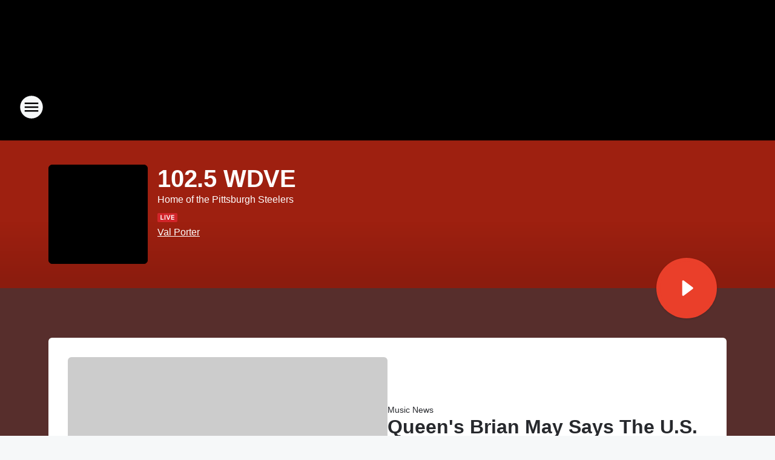

--- FILE ---
content_type: text/html; charset=utf-8
request_url: https://dve.iheart.com/?pname=pittsburghjobexchange.com&sc=dnsredirect
body_size: 154905
content:
<!DOCTYPE html>
        <html lang="en" dir="ltr">
            <head>
                <meta charset="UTF-8">
                <meta name="viewport" content="width=device-width, initial-scale=1.0">
                
                <style>:root{--color-white:#fff;--color-black:#000;--color-red:red;--color-brand-red:#c6002b;--color-brand-grey:#939697;--palette-red-600:#c6002b;--palette-red-500:#cd212e;--palette-red-400:#e22c3a;--palette-red-300:#f4747c;--palette-red-200:#f79096;--palette-red-100:#f4adb1;--palette-orange-600:#fb6825;--palette-orange-500:#fc833e;--palette-orange-400:#fc9e65;--palette-orange-300:#fdb990;--palette-orange-200:#fdd5bb;--palette-orange-100:#fef1e8;--palette-yellow-600:#fcba38;--palette-yellow-500:#fdc64c;--palette-yellow-400:#fdd36f;--palette-yellow-300:#fddf96;--palette-yellow-200:#feecbf;--palette-yellow-100:#fff8e9;--palette-green-600:#46815a;--palette-green-500:#62aa7b;--palette-green-400:#78d297;--palette-green-300:#8bdea7;--palette-green-200:#9ce2b4;--palette-green-100:#ace7c0;--palette-blue-600:#0055b7;--palette-blue-500:#509da7;--palette-blue-400:#60bac6;--palette-blue-300:#68c8d5;--palette-blue-200:#84dae5;--palette-blue-100:#a3e2eb;--palette-purple-600:#793cb7;--palette-purple-500:#8d5bcd;--palette-purple-400:#a071dc;--palette-purple-300:#a586e5;--palette-purple-200:#b895f2;--palette-purple-100:#c7a3f5;--palette-grey-600:#27292d;--palette-grey-600-rgb:39,41,45;--palette-grey-500:#3f4447;--palette-grey-500-rgb:63,68,71;--palette-grey-400:#717277;--palette-grey-400-rgb:113,114,119;--palette-grey-300:#a9afb2;--palette-grey-300-rgb:169,175,178;--palette-grey-250:#dadfe3;--palette-grey-250-rgb:218,223,227;--palette-grey-200:#e6eaed;--palette-grey-200-rgb:230,234,237;--palette-grey-150:#edf1f3;--palette-grey-150-rgb:237,241,243;--palette-grey-100:#f6f8f9;--palette-grey-100-rgb:246,248,249;--accent-color:var(--palette-grey-600);--station-accent-background:var(--palette-grey-600);--station-accent-background-overlay:var(--accent-color);--station-accent-foreground:var(--color-white);--station-font-family:"Segoe UI",Helvetica,Arial,sans-serif,"Apple Color Emoji","Segoe UI Emoji","Segoe UI Symbol";--body-bgcolor:var(--palette-grey-100);--body-font-family:var(--station-font-family);--body-font-size:1.6rem;--body-font-size-2:1.4rem;--body-text-color:var(--palette-grey-600);--secondary-text-color:var(--palette-grey-500);--caption-text-color:var(--palette-grey-400);--default-link-color:var(--palette-grey-600);--default-link-hover-color:var(--palette-grey-500);--station-link-color:var(--accent-color);--station-link-hover-color:var(--default-link-hover-color);--content-min-width:90rem;--content-max-width:128rem;--grid-vertical-spacing:3.2rem;--base-grid-gap:1.6rem;--region-row-gap:var(--grid-vertical-spacing);--grid-gutter-width:1.6rem;--front-matter-grid-column:2;--two-column-grid-template-columns:var(--grid-gutter-width) minmax(28.8rem,1fr) var(--grid-gutter-width);--full-width-grid-template-columns:1fr;--full-width-grid-block-template-columns:var(--grid-gutter-width) minmax(28.8rem,1fr) var(--grid-gutter-width);--site-theme-overlay-opacity:0.25;--site-theme-foreground-color:var(--palette-grey-500);--site-theme-foreground-hover-color:var(--palette-grey-400);--site-theme-background-color:var(--color-white);--text-highlight-background:var(--color-black);--text-highlight-foreground:var(--color-white);--alert-background-color:var(--palette-blue-600);--alert-foreground-color:var(--color-white);--browser-checker-bg-color:var(--palette-grey-400);--browser-checker-text-color:var(--color-black);--eyebrow-text-color:var(--palette-grey-600);--byline-text-color:var(--palette-grey-600);--button-background:var(--palette-grey-600);--button-foreground:var(--color-white);--button-border:none;--button-padding:1.5rem 2.4rem;--button-radius:99.9rem;--button-font-size:1.5rem;--button-font-weight:600;--button-line-height:2rem;--button-shadow:0 0.1rem 0.3rem rgba(0,0,0,.15);--button-hover-background:var(--palette-grey-500);--button-hover-foreground:var(--color-white);--button-hover-shadow:0 0.3rem 0.5rem rgba(0,0,0,.15);--button-hover-border:var(--button-border);--button-active-background:var(--button-background);--button-active-foreground:var(--button-foreground);--button-active-shadow:var(--button-shadow);--button-active-border:var(--button-border);--button-disabled-background:var(--palette-grey-250);--button-disabled-foreground:var(--palette-grey-300);--button-disabled-shadow:none;--button-disabled-border:var(--button-border);--button-secondary-background:transparent;--button-secondary-foreground:var(--palette-grey-600);--button-secondary-border:0.1rem solid var(--palette-grey-600);--button-secondary-hover-background:var(--palette-grey-150);--button-secondary-hover-foreground:var(--button-secondary-foreground);--button-secondary-hover-border:var(--button-secondary-border);--button-secondary-active-background:var(--palette-grey-600);--button-secondary-active-foreground:var(--color-white);--button-secondary-active-border:var(--button-secondary-border);--button-customized-foreground:var(--body-text-color);--button-customized-background:transparent;--button-customized-hover-foreground:var(--body-text-color);--button-customized-hover-background:transparent;--block-theme-foreground-color:var(--body-text-color);--block-theme-background-color:var(--palette-grey-200);--block-theme-background-overlay:transparent;--heading-vertical-margin:2.4rem;--card-heading-color:var(--palette-grey-600);--card-bg-color:var(--color-white);--card-text-primary-color:var(--palette-grey-600);--card-text-secondary-color:var(--palette-grey-500);--tabs-text-default-color:var(--palette-grey-500);--tabs-text-active-color:var(--palette-grey-600);--fader-bg-color:var(--palette-grey-200);--fader-width:3.2rem;--fader-gradient:linear-gradient(to right,rgba(var(--palette-grey-200-rgb),0) 0%,var(--palette-grey-200) 90%);--viewmore-text-color:var(--palette-grey-600);--heading-text-color:var(--body-text-color);--container-max-width:128rem;--container-horizontal-margin:1.6rem;--container-block-vertical-margin:1.6rem;--container-width:calc(100vw - var(--container-horizontal-margin)*2);--container-block-width:var(--container-width);--navigation-zindex:999;--playerbar-zindex:9;--legalnotice-zindex:10;--modal-zindex:1000;--heading-font-weight:900;--heading-margin-default:0;--heading-1-font-size:3.2rem;--heading-1-line-height:3.6rem;--heading-2-font-size:2.4rem;--heading-2-line-height:2.8rem;--heading-3-font-size:2.4rem;--heading-3-line-height:2.8rem;--heading-4-font-size:1.8rem;--heading-4-line-height:2.2rem;--heading-5-font-size:1.6rem;--heading-5-line-height:2rem;--heading-6-font-size:1.4rem;--heading-6-line-height:1.6rem;--elevation-1:0 0.1rem 0.3rem rgba(0,0,0,.15);--elevation-4:0 0.3rem 0.5rem rgba(0,0,0,.15);--elevation-6:0 0.5rem 0.8rem rgba(0,0,0,.15);--elevation-8:0 0.8rem 2.4rem rgba(0,0,0,.15);--elevation-up:0 -0.1rem 0.3rem -0.3rem #000;--elevation-down:0 0.1rem 0.3rem -0.3rem #000;--weather-icon-color:var(--color-white);--arrow-icon-color:var(--color-white);--icon-default-width:2.4rem;--icon-default-height:2.4rem;--icon-primary-color:var(--palette-grey-500);--icon-secondary-color:var(--color-white);--icon-primary-hover-color:var(--palette-grey-400);--icon-secondary-hover-color:var(--color-white);--search-input-foreground:var(--palette-grey-600);--search-input-background:transparent;--search-container-background:var(--color-white);--search-input-placeholder:var(--palette-grey-400);--template-grid-height:100%}@media screen and (min-width:768px){:root{--max-gutter:calc((100% - var(--container-max-width))/2);--grid-gutter-width:minmax(2rem,var(--max-gutter));--base-grid-gap:3.2rem;--two-column-grid-template-columns:var(--grid-gutter-width) minmax(32rem,60rem) minmax(32rem,38rem) var(--grid-gutter-width)}}@media screen and (min-width:1060px){:root{--grid-gutter-width:minmax(8rem,var(--max-gutter));--two-column-grid-template-columns:var(--grid-gutter-width) minmax(52rem,90rem) 38rem var(--grid-gutter-width);--full-width-grid-block-template-columns:var(--grid-gutter-width) minmax(90rem,1fr) var(--grid-gutter-width);--container-horizontal-margin:8rem;--container-block-vertical-margin:3.2rem;--heading-1-font-size:4rem;--heading-1-line-height:4.8rem;--heading-2-font-size:3.2rem;--heading-2-line-height:3.6rem}}body.theme-night{--site-theme-foreground-color:var(--palette-grey-100);--site-theme-foreground-hover-color:var(--palette-grey-300);--site-theme-background-color:var(--color-black);--alert-background-color:var(--color-white);--alert-foreground-color:var(--color-black);--search-input-foreground:var(--site-theme-foreground-color);--search-container-background:var(--site-theme-background-color);--search-input-placeholder:var(--site-theme-foreground-hover-color);--station-accent-background:var(--color-white);--station-accent-background-overlay:var(--accent-color);--station-accent-foreground:var(--color-black);--block-theme-background-color:var(--palette-grey-600);--block-theme-background-overlay:var(--accent-color);--block-theme-foreground-color:var(--color-white)}body.theme-night .themed-block{--tabs-text-default-color:var(--palette-grey-100);--tabs-text-active-color:var(--palette-grey-200);--card-text-primary-color:var(--block-theme-foreground-color);--card-text-secondary-color:var(--block-theme-foreground-color);--viewmore-text-color:var(--block-theme-foreground-color);--icon-primary-color:var(--block-theme-foreground-color);--heading-text-color:var(--block-theme-foreground-color);--default-link-color:var(--block-theme-foreground-color);--body-text-color:var(--block-theme-foreground-color);--fader-gradient:none;--eyebrow-text-color:var(--block-theme-foreground-color);--button-background:var(--color-white);--button-foreground:var(--palette-grey-600);--button-border:none;--button-hover-background:var(--palette-grey-100);--button-hover-foreground:var(--palette-grey-600);--button-active-background:var(--button-hover-background);--button-active-foreground:var(--button-hover-foreground);--button-disabled-background:var(--palette-grey-400);--button-disabled-foreground:var(--palette-grey-300);--button-secondary-background:transparent;--button-secondary-foreground:var(--color-white);--button-secondary-border:0.1rem solid var(--palette-grey-100);--button-secondary-hover-background:var(--palette-grey-100);--button-secondary-hover-foreground:var(--palette-grey-600);--button-secondary-hover-border:var(--button-secondary-border);--button-secondary-active-background:var(--color-white);--button-secondary-active-foreground:var(--palette-grey-600);--button-secondary-active-border:var(--button-secondary-border)}body.template-coast{--accent-color:var(--palette-grey-100);--body-bgcolor:var(--color-black);--body-text-color:var(--color-white);--card-heading-color:var(--color-white);--card-bg-color:transparent;--card-text-primary-color:var(--color-white);--card-text-secondary-color:var(--palette-grey-100);--heading-text-color:var(--body-text-color);--tabs-text-default-color:var(--color-white);--tabs-text-active-color:var(--palette-grey-100);--button-customized-foreground:var(--default-link-color);--button-customized-hover-foreground:var(--default-link-hover-color)}.card-title{font-size:var(--heading-4-font-size);font-weight:var(--heading-font-weight);line-height:var(--heading-4-line-height)}.alerts:not(:empty),.themed-block{background-color:var(--block-theme-background-color);max-width:none;position:relative}.theme-night .alerts:not(:empty)>*,.theme-night .themed-block>*{position:relative;z-index:1}.theme-night .alerts:not(:empty):before,.theme-night .themed-block:before{background-color:var(--block-theme-background-overlay);content:"";display:inline-flex;height:100%;left:0;opacity:var(--site-theme-overlay-opacity);position:absolute;top:0;width:100%;z-index:0}.subheading{color:var(--secondary-text-color)}.caption{color:var(--caption-text-color)}.scroll-blocker{background-color:rgba(0,0,0,.7);height:100vh;left:0;opacity:0;position:fixed;top:0;transition:visibility 0s ease-in-out,opacity .3s;visibility:hidden;width:100%;z-index:10}.no-content{display:none}.hidden{display:none!important}.search-button{background-color:transparent;border:none;cursor:pointer;line-height:0;margin:0;padding:0}.search-button svg .primary-path{fill:var(--icon-primary-color)}.search-button:active svg .primary-path,.search-button:hover svg .primary-path{fill:var(--icon-primary-hover-color)}.text-default{color:var(--palette-grey-500)}.text-headline{color:var(--palette-grey-600)}.text-caption{color:var(--palette-grey-400)}.text-on-dark{color:#fff}.text-on-light{color:var(--palette-grey-500)}.text-inactive{color:var(--palette-grey-300)}.text-link{color:var(--palette-red-400)}.bg-default{background-color:var(--palette-grey-100)}.bg-light{background-color:#fff}.bg-dark{background-color:var(--palette-grey-600)}.bg-inactive{background-color:var(--palette-grey-300)}.bg-selected{background-color:var(--palette-red-400)}.border-default{border-color:var(--palette-grey-300)}.border-neutral-light{border-color:var(--palette-grey-200)}.border-neutral-dark{border-color:var(--palette-grey-400)}.border-dark{border-color:var(--palette-grey-500)}.card{box-shadow:var(--elevation-1)}.card:hover{box-shadow:var(--elevation-4)}.menu{box-shadow:var(--elevation-6)}.dialog{box-shadow:var(--elevation-8)}.elevation-01,.navigation-bar{box-shadow:var(--elevation-1)}.elevation-01,.elevation-04{border-radius:.6rem}.elevation-04{box-shadow:var(--elevation-4)}.elevation-06{border-radius:.6rem;box-shadow:var(--elevation-6)}.elevation-08{border-radius:.6rem;box-shadow:var(--elevation-8)}.elevation-up{border-radius:.6rem;box-shadow:var(--elevation-up)}.img-responsive{height:auto;max-width:100%}.warning-text{background:var(--palette-yellow-300);border-radius:.6rem;box-shadow:0 .4rem .4rem rgba(0,0,0,.1);color:var(--palette-grey-600);display:flex;font-size:1.6rem;font-weight:400;gap:.8rem;padding:1.6rem;width:100%}.warning-text:before{content:url("data:image/svg+xml;utf8,<svg xmlns='http://www.w3.org/2000/svg' fill='brown'><path d='M11.777.465a.882.882 0 00-1.554 0L.122 18.605C-.224 19.225.208 20 .899 20H21.1c.691 0 1.123-.775.777-1.395L11.777.465zM11 12.5c-.55 0-1-.45-1-1v-4c0-.55.45-1 1-1s1 .45 1 1v4c0 .55-.45 1-1 1zm0 4a1 1 0 110-2 1 1 0 010 2z' /></svg>");display:block;height:2rem;width:2.2rem}.fader{position:relative}.fader:after{background:var(--fader-gradient);content:"";display:inline-block;height:100%;position:absolute;right:-.1rem;top:-.1rem;width:var(--fader-width)}.fader .fade{display:none}.alerts:not(:empty){margin-bottom:-.1rem;padding:2.4rem 0}hr.divider{background-color:var(--palette-grey-300);border:none;height:.1rem;margin:0}hr.dark{background:var(--palette-grey-400)}html{font-size:10px;margin:0;max-width:100vw;padding:0;width:100%}html *{box-sizing:border-box}@-moz-document url-prefix(){body{font-weight:lighter}}body{background-color:var(--body-bgcolor);color:var(--body-text-color);font-family:var(--body-font-family);font-size:var(--body-font-size);margin:0;overflow:hidden;overflow-anchor:none;padding:0;position:relative;width:100%}body.no-scroll{height:100vh;overflow:hidden}body.no-scroll .scroll-blocker{opacity:1;visibility:visible}a{color:var(--default-link-color)}a.next-page{height:.1rem;visibility:hidden}h1,h2,h3,h4,h5,h6{color:var(--heading-text-color);font-weight:var(--heading-font-weight);margin:var(--heading-margin-default)}h1,h2,h3,h4{letter-spacing:-.02rem}h1{font-size:var(--heading-1-font-size);line-height:var(--heading-1-line-height)}h2{font-size:var(--heading-2-font-size);line-height:var(--heading-2-line-height)}h3{font-size:var(--heading-3-font-size);line-height:var(--heading-3-line-height)}h4{font-size:var(--heading-4-font-size);line-height:var(--heading-4-line-height)}h5{font-size:var(--heading-5-font-size);line-height:var(--heading-5-line-height)}h6{font-size:var(--heading-6-font-size);line-height:var(--heading-6-line-height)}figure{margin:0 auto}[type=email],[type=number],[type=password],input[type=text]{background:#fff;border:.1rem solid #717277;border-radius:.6rem}.tabbed-item:focus{background-color:#ff0!important;outline:.2rem dashed red!important}button{font-family:var(--body-font-family)}svg .primary-path{fill:var(--icon-primary-color)}svg .secondary-path{fill:var(--icon-secondary-color)}::selection{background-color:var(--text-highlight-background);color:var(--text-highlight-foreground)}@media print{@page{size:A4 portrait;margin:1cm}::-webkit-scrollbar{display:none}body{background:#fff!important;color:#000;font:13pt Georgia,Times New Roman,Times,serif;line-height:1.3;margin:0}#app{display:block;height:100%;width:auto}h1{font-size:24pt}h2,h3,h4{font-size:14pt;margin-top:2.5rem}h1,h2,h3,h4,h5,h6{page-break-after:avoid}a,blockquote,h1,h2,h3,h4,h5,h6,img,p{page-break-inside:avoid}img{page-break-after:avoid}pre,table{page-break-inside:avoid}a,a:link,a:visited{background:transparent;color:#520;font-weight:700;text-align:left;text-decoration:underline}a[href^="#"]{font-weight:400;text-decoration:none}a:after>img,article a[href^="#"]:after{content:""}address,blockquote,dd,dt,li,p{font-size:100%}ol,ul{list-style:square;margin-bottom:20pt;margin-left:18pt}li{line-height:1.6em}.component-site-header{display:block;position:relative}.component-site-header .main-header-items{display:block;width:100%}iframe{height:0!important;line-height:0pt!important;overflow:hidden!important;white-space:nowrap;width:0!important}.component-ad-unit,.component-pushdown,.component-recommendation,.component-social-network-icons,.footer-national-links,.lower-footer-national-links,.nav-toggler,.search-user-container,.share-icons,iframe,nav{display:none}}.component-app{background-color:pink;display:flex;flex-direction:column}.template-grid{display:grid;grid-template-areas:"router-outlet" "player-bar";grid-template-columns:1fr;grid-template-rows:1fr auto;height:100vh;height:var(--template-grid-height);overflow:hidden}.template-grid>.component-routes{grid-area:router-outlet;overflow:auto}.template-grid>.ihr-player-bar{grid-area:player-bar}
/*# sourceMappingURL=local-critical-style.5a54a2ee878d2c1e77ca.css.map*/</style>
                <link rel="preconnect" href="https://static.inferno.iheart.com" data-reactroot=""/><link rel="preconnect" href="https://i.iheart.com" data-reactroot=""/><link rel="preconnect" href="https://webapi.radioedit.iheart.com" data-reactroot=""/><link rel="preconnect" href="https://us.api.iheart.com" data-reactroot=""/><link rel="preconnect" href="https://https://cdn.cookielaw.org" data-reactroot=""/><link rel="preconnect" href="https://www.iheart.com" data-reactroot=""/><link rel="dns-prefetch" href="https://static.inferno.iheart.com" data-reactroot=""/><link rel="preload" href="https://cdn.cookielaw.org/consent/7d044e9d-e966-4b73-b448-a29d06f71027/otSDKStub.js" as="script" data-reactroot=""/><link rel="preload" href="https://cdn.cookielaw.org/opt-out/otCCPAiab.js" as="script" data-reactroot=""/>
                
                <link data-chunk="bundle" rel="stylesheet" href="https://static.inferno.iheart.com/inferno/styles/bundle.59591de6039be7feaf3d.css">
<link data-chunk="local" rel="stylesheet" href="https://static.inferno.iheart.com/inferno/styles/local.bc06f128f534d4a5d747.css">
<link data-chunk="core-components-tiles-OnairTileLoader-component" rel="stylesheet" href="https://static.inferno.iheart.com/inferno/styles/core-components-tiles-OnairTileLoader-component.12f62d6d6ad5771d626e.css">
<link data-chunk="core-page-blocks-datasource-DatasourceLoader-component" rel="stylesheet" href="https://static.inferno.iheart.com/inferno/styles/core-page-blocks-datasource-DatasourceLoader-component.ed118ca85e0cefc658b6.css">
<link data-chunk="Datasource-component" rel="stylesheet" href="https://static.inferno.iheart.com/inferno/styles/Datasource-component.a1eb25fbdc158e499608.css">
<link data-chunk="Grid-component" rel="stylesheet" href="https://static.inferno.iheart.com/inferno/styles/Grid-component.9e05f3f8fa0e6b993347.css">
<link data-chunk="components-tiles-ContentTile-component" rel="stylesheet" href="https://static.inferno.iheart.com/inferno/styles/components-tiles-ContentTile-component.d3f34a80e2ccc4662f3b.css">
<link data-chunk="core-page-blocks-music-MusicTile-component" rel="stylesheet" href="https://static.inferno.iheart.com/inferno/styles/core-page-blocks-music-MusicTile-component.c0f2337b7d57cb7e8b6d.css">
<link data-chunk="Heading-component" rel="stylesheet" href="https://static.inferno.iheart.com/inferno/styles/Heading-component.d79a5c95e6ef67a97bca.css">
<link data-chunk="Show-component" rel="stylesheet" href="https://static.inferno.iheart.com/inferno/styles/Show-component.608ec1ff0656c8b676a1.css">
<link data-chunk="LoadMoreFromCursor-component" rel="stylesheet" href="https://static.inferno.iheart.com/inferno/styles/LoadMoreFromCursor-component.4a7a0f66bc2d890b3034.css">
<link data-chunk="core-page-blocks-datasource-DatasourceTileLoader-component" rel="stylesheet" href="https://static.inferno.iheart.com/inferno/styles/core-page-blocks-datasource-DatasourceTileLoader-component.a1eb25fbdc158e499608.css">
<link data-chunk="FauxButton-component" rel="stylesheet" href="https://static.inferno.iheart.com/inferno/styles/FauxButton-component.1f25bb623660eb4f88c1.css">
<link data-chunk="Eyebrow-component" rel="stylesheet" href="https://static.inferno.iheart.com/inferno/styles/Eyebrow-component.23e83d8b8cab22ea99d6.css">
<link data-chunk="Podcasts-component" rel="stylesheet" href="https://static.inferno.iheart.com/inferno/styles/Podcasts-component.642ba52c39989a76222e.css">
<link data-chunk="ui-ImageTile-component" rel="stylesheet" href="https://static.inferno.iheart.com/inferno/styles/ImageTile-component.c2cbd469fbc0bd11cbdf.css">
<link data-chunk="Card-component" rel="stylesheet" href="https://static.inferno.iheart.com/inferno/styles/Card-component.c66d212af09897afcdd6.css">
<link data-chunk="AptivadaKeywordContest-component" rel="stylesheet" href="https://static.inferno.iheart.com/inferno/styles/AptivadaKeywordContest-component.a21f13419d9d48bf409a.css">
<link data-chunk="components-catalog-TrackList-component" rel="stylesheet" href="https://static.inferno.iheart.com/inferno/styles/components-catalog-TrackList-component.626e2b289929900208bd.css">
                <style data-reactroot="">:root {
        --station-font-family: "Exo 2","Segoe UI",Helvetica,Arial,sans-serif,"Apple Color Emoji","Segoe UI Emoji","Segoe UI Symbol";
        --gradient-start: hsl(7,82.1%,34.1%);
        --gradient-stop: hsl(7,82.1%,30.1%);
        
                --accent-color: #EA3F2A;
            
        
             --darkFooterColor: hsl(7,82.1%,39.1%);
             
        --premiere-footer-dark-color:var(--darkFooterColor);
    }</style>
                
                <title data-rh="true">102.5 WDVE - Home of the Pittsburgh Steelers</title>
                <link data-rh="true" rel="shortcut icon" type="" title="" href="https://i.iheart.com/v3/re/assets.brands/66e4a6c8419c74f66ab05352?ops=gravity(%22center%22),contain(32,32),quality(65)"/><link data-rh="true" rel="apple-touch-icon" type="" title="" href="https://i.iheart.com/v3/re/assets.brands/66e4a6c8419c74f66ab05352?ops=new(),flood(%22white%22),swap(),merge(%22over%22),gravity(%22center%22),contain(167,167),quality(80),format(%22png%22)"/><link data-rh="true" rel="image_src" type="" title="" href="https://i.iheart.com/v3/re/assets.brands/66e4a6c8419c74f66ab05352?ops=gravity(%22center%22),contain(1200,675),quality(65),new(),flood(%22%23444444%22),swap(),merge(%22over%22)"/><link data-rh="true" rel="canonical" type="" title="" href="https://dve.iheart.com/"/>
                <meta data-rh="true" property="og:locale" content="en_us"/><meta data-rh="true" name="msapplication-TileColor" content="#fff"/><meta data-rh="true" name="msvalidate.01" content="E98E323249F89ACF6294F958692E230B"/><meta data-rh="true" name="format-detection" content="telephone=no"/><meta data-rh="true" name="theme-color" content="#EA3F2A"/><meta data-rh="true" property="og:title" content="102.5 WDVE - Home of the Pittsburgh Steelers"/><meta data-rh="true" property="twitter:title" content="102.5 WDVE - Home of the Pittsburgh Steelers"/><meta data-rh="true" itemprop="name" content="102.5 WDVE - Home of the Pittsburgh Steelers"/><meta data-rh="true" name="description" content="Randy Baumann and the DVE Morning Show and Home of the Pittsburgh Steelers."/><meta data-rh="true" property="og:description" content="Randy Baumann and the DVE Morning Show and Home of the Pittsburgh Steelers."/><meta data-rh="true" property="twitter:description" content="Randy Baumann and the DVE Morning Show and Home of the Pittsburgh Steelers."/><meta data-rh="true" itemprop="description" content="Randy Baumann and the DVE Morning Show and Home of the Pittsburgh Steelers."/><meta data-rh="true" name="keywords" content="DVE, WDVE, Randy Baumann, 102.5, 102.5 WDVE, DVE Morning Show, Rock, Pittsbugh, Classic Rock, Steelers, Football"/><meta data-rh="true" property="og:url" content="https://dve.iheart.com/"/><meta data-rh="true" property="twitter:url" content="https://dve.iheart.com/"/><meta data-rh="true" itemprop="url" content="https://dve.iheart.com/"/><meta data-rh="true" name="thumbnail" content="https://i.iheart.com/v3/re/assets.brands/66e4a6c8419c74f66ab05352?ops=gravity(%22center%22),contain(1200,675),quality(65),new(),flood(%22%23444444%22),swap(),merge(%22over%22)"/><meta data-rh="true" property="og:image" content="https://i.iheart.com/v3/re/assets.brands/66e4a6c8419c74f66ab05352?ops=gravity(%22center%22),contain(1200,675),quality(65),new(),flood(%22%23444444%22),swap(),merge(%22over%22)"/><meta data-rh="true" property="og:image:width" content="1200"/><meta data-rh="true" property="og:image:height" content="675"/><meta data-rh="true" property="twitter:image" content="https://i.iheart.com/v3/re/assets.brands/66e4a6c8419c74f66ab05352?ops=gravity(%22center%22),contain(1200,675),quality(65),new(),flood(%22%23444444%22),swap(),merge(%22over%22)"/><meta data-rh="true" itemprop="image" content="https://i.iheart.com/v3/re/assets.brands/66e4a6c8419c74f66ab05352?ops=gravity(%22center%22),contain(1200,675),quality(65),new(),flood(%22%23444444%22),swap(),merge(%22over%22)"/><meta data-rh="true" name="msapplication-TileImage" content="https://i.iheart.com/v3/re/assets.brands/66e4a6c8419c74f66ab05352?ops=gravity(%22center%22),contain(1200,675),quality(65),new(),flood(%22%23444444%22),swap(),merge(%22over%22)"/><meta data-rh="true" property="twitter:card" content="Summary"/><meta data-rh="true" property="twitter:site" content="@dveradio"/><meta data-rh="true" property="twitter:creator" content="@dveradio"/><meta data-rh="true" property="twitter:domain" content="dve.iheart.com"/><meta data-rh="true" property="og:site_name" content="102.5 WDVE"/><meta data-rh="true" name="application-name" content="102.5 WDVE"/><meta data-rh="true" property="fb:app_id" content="318869314905594"/><meta data-rh="true" property="fb:pages" content="353075949189"/><meta data-rh="true" name="google-site-verification" content="p2FWrUKxtwBmQgHV4CjD80oKdZZBjmMNByoWvZMsYso"/>
                
            </head>
            <body class="theme-night template-default">
                <div id="app"><div class="component-template template-grid" data-reactroot=""><div class="component-routes"><div class="component-pushdown"><div tabindex="-1" class="component-ad-unit lazy-load" data-position="3330" data-split="50" id="dfp-ad-3330-ad:top-leaderboard"></div></div><header class="component-site-header"><section class="main-header-items"><button aria-label="Open Site Navigation" class="nav-toggler" tabindex="0"><svg tabindex="-1" focusable="false" class="svg-icon icon-hamburger" width="32px" height="32px" viewBox="0 0 32 32" fill="none" xmlns="http://www.w3.org/2000/svg"><circle cx="16" cy="16" r="15" fill="none" stroke="none" stroke-width="2"></circle><path fill-rule="evenodd" clip-rule="evenodd" tabindex="-1" class="primary-path" fill="none" d="M7 22h18v-2H7v2zm0-5h18v-2H7v2zm0-7v2h18v-2H7z"></path></svg></button><nav class="" tabindex="-1" aria-hidden="true" aria-label="Primary Site Navigation" id="component-site-nav"><header class="navbar-header"><figure class="component-station-logo"><a aria-label="Station Link" tabindex="0" href="/"><img src="https://i.iheart.com/v3/re/assets.brands/66e4a6c8419c74f66ab05352?ops=gravity(%22center%22),contain(180,60)&amp;quality=80" data-src="https://i.iheart.com/v3/re/assets.brands/66e4a6c8419c74f66ab05352?ops=gravity(%22center%22),contain(180,60)&amp;quality=80" data-srcset="https://i.iheart.com/v3/re/assets.brands/66e4a6c8419c74f66ab05352?ops=gravity(%22center%22),contain(180,60)&amp;quality=80 1x,https://i.iheart.com/v3/re/assets.brands/66e4a6c8419c74f66ab05352?ops=gravity(%22center%22),contain(360,120)&amp;quality=80 2x" sizes="" alt="102.5 WDVE - Home of the Pittsburgh Steelers" class="lazyload" srcSet="https://i.iheart.com/v3/re/assets.brands/66e4a6c8419c74f66ab05352?ops=gravity(%22center%22),contain(180,60)&amp;quality=80 1x,https://i.iheart.com/v3/re/assets.brands/66e4a6c8419c74f66ab05352?ops=gravity(%22center%22),contain(360,120)&amp;quality=80 2x" width="180" height="60"/></a></figure><button class="CloseButton-module_close_4S+oa undefined" aria-label="Close Site Navigation" tabindex="0"><svg class="svg-icon icon-close" focusable="false" tabindex="-1" aria-hidden="true" width="24" height="24" viewBox="0 0 24 24" fill="none" xmlns="http://www.w3.org/2000/svg"><path aria-hidden="true" focusable="false" tabindex="-1" class="primary-path" d="M18.3 5.70997C17.91 5.31997 17.28 5.31997 16.89 5.70997L12 10.59L7.10997 5.69997C6.71997 5.30997 6.08997 5.30997 5.69997 5.69997C5.30997 6.08997 5.30997 6.71997 5.69997 7.10997L10.59 12L5.69997 16.89C5.30997 17.28 5.30997 17.91 5.69997 18.3C6.08997 18.69 6.71997 18.69 7.10997 18.3L12 13.41L16.89 18.3C17.28 18.69 17.91 18.69 18.3 18.3C18.69 17.91 18.69 17.28 18.3 16.89L13.41 12L18.3 7.10997C18.68 6.72997 18.68 6.08997 18.3 5.70997Z" fill="#3F4447"></path></svg></button></header><hr class="divider"/><section class="nav-inner-wrapper"><ul style="max-height:calc(100vh - 100px)" class="menu-container main-nav"><li class="menu-top-label"><button aria-label="Listen" class="button-text" tabindex="0"><span class="menu-label">Listen</span></button></li><li data-testid="menu-top-label" class="menu-top-label menu-toggler"><button aria-label="Toggle Menu for Randy Baumann" class="button-text" tabindex="0"><span class="menu-label">Randy Baumann</span><svg tabindex="-1" focusable="false" class="svg-icon icon-expand" width="24" height="24" viewBox="0 0 24 24" fill="none" xmlns="http://www.w3.org/2000/svg"><path class="primary-path" tabindex="-1" d="M15.88 9.29006L12 13.1701L8.11998 9.29006C7.72998 8.90006 7.09998 8.90006 6.70998 9.29006C6.31998 9.68006 6.31998 10.3101 6.70998 10.7001L11.3 15.2901C11.69 15.6801 12.32 15.6801 12.71 15.2901L17.3 10.7001C17.69 10.3101 17.69 9.68006 17.3 9.29006C16.91 8.91006 16.27 8.90006 15.88 9.29006Z"></path></svg></button><ul class="submenu-container" aria-hidden="true"><li><a aria-label="Morning Show Blog" tabindex="0" href="/featured/randy-baumann-the-dve-morning-show/">Morning Show Blog</a></li><li><a href="https://www.iheart.com/podcast/139-randy-baumann-and-the-dve-25637964/" target="_blank" rel="noopener" aria-label="Morning Show Podcast">Morning Show Podcast</a></li></ul></li><li data-testid="menu-top-label" class="menu-top-label menu-toggler"><button aria-label="Toggle Menu for On-Air" class="button-text" tabindex="0"><span class="menu-label">On-Air</span><svg tabindex="-1" focusable="false" class="svg-icon icon-expand" width="24" height="24" viewBox="0 0 24 24" fill="none" xmlns="http://www.w3.org/2000/svg"><path class="primary-path" tabindex="-1" d="M15.88 9.29006L12 13.1701L8.11998 9.29006C7.72998 8.90006 7.09998 8.90006 6.70998 9.29006C6.31998 9.68006 6.31998 10.3101 6.70998 10.7001L11.3 15.2901C11.69 15.6801 12.32 15.6801 12.71 15.2901L17.3 10.7001C17.69 10.3101 17.69 9.68006 17.3 9.29006C16.91 8.91006 16.27 8.90006 15.88 9.29006Z"></path></svg></button><ul class="submenu-container" aria-hidden="true"><li><a aria-label="Michele Michaels" tabindex="0" href="/featured/michele-michaels/">Michele Michaels</a></li><li><a aria-label="Chad Tyson" tabindex="0" href="/featured/tyson/">Chad Tyson</a></li><li><a aria-label="Val Porter" tabindex="0" href="/featured/val-porter/">Val Porter</a></li><li><a aria-label="Doc Reno" tabindex="0" href="/featured/doc-reno/">Doc Reno</a></li><li><a aria-label="Mike Prisuta&#x27;s Sports Page" tabindex="0" href="/featured/mike-prisuta-s-sports-page/">Mike Prisuta&#x27;s Sports Page</a></li><li><a href="https://www.johnclaywolfe.com//" target="_self" aria-label="The John Clay Wolfe Show">The John Clay Wolfe Show</a></li><li><a aria-label="Full Schedule" tabindex="0" href="/schedule/">Full Schedule</a></li></ul></li><li class="menu-top-label"><a href="https://www.compressmerch.com/collections/wdve" target="_blank" rel="noopener" aria-label="DVE Merch">DVE Merch</a></li><li data-testid="menu-top-label" class="menu-top-label menu-toggler"><button aria-label="Toggle Menu for Events" class="button-text" tabindex="0"><span class="menu-label">Events</span><svg tabindex="-1" focusable="false" class="svg-icon icon-expand" width="24" height="24" viewBox="0 0 24 24" fill="none" xmlns="http://www.w3.org/2000/svg"><path class="primary-path" tabindex="-1" d="M15.88 9.29006L12 13.1701L8.11998 9.29006C7.72998 8.90006 7.09998 8.90006 6.70998 9.29006C6.31998 9.68006 6.31998 10.3101 6.70998 10.7001L11.3 15.2901C11.69 15.6801 12.32 15.6801 12.71 15.2901L17.3 10.7001C17.69 10.3101 17.69 9.68006 17.3 9.29006C16.91 8.91006 16.27 8.90006 15.88 9.29006Z"></path></svg></button><ul class="submenu-container" aria-hidden="true"><li><a aria-label="The Strip District Terminal Concert/Event Calendar" tabindex="0" href="/calendar/">The Strip District Terminal Concert/Event Calendar</a></li><li><a aria-label="Submit DVE Weekender Events" tabindex="0" href="/promotions/the-dve-weekender-1290740/">Submit DVE Weekender Events</a></li><li><a aria-label="Submit Community Events" tabindex="0" href="/content/2021-05-11-submit-a-community-event/">Submit Community Events</a></li></ul></li><li data-testid="menu-top-label" class="menu-top-label menu-toggler"><button aria-label="Toggle Menu for On Demand" class="button-text" tabindex="0"><span class="menu-label">On Demand</span><svg tabindex="-1" focusable="false" class="svg-icon icon-expand" width="24" height="24" viewBox="0 0 24 24" fill="none" xmlns="http://www.w3.org/2000/svg"><path class="primary-path" tabindex="-1" d="M15.88 9.29006L12 13.1701L8.11998 9.29006C7.72998 8.90006 7.09998 8.90006 6.70998 9.29006C6.31998 9.68006 6.31998 10.3101 6.70998 10.7001L11.3 15.2901C11.69 15.6801 12.32 15.6801 12.71 15.2901L17.3 10.7001C17.69 10.3101 17.69 9.68006 17.3 9.29006C16.91 8.91006 16.27 8.90006 15.88 9.29006Z"></path></svg></button><ul class="submenu-container" aria-hidden="true"><li><a aria-label="Steelers Nation Radio" tabindex="0" href="/featured/snr/">Steelers Nation Radio</a></li><li><a aria-label="Local News" tabindex="0" href="/topic/local-news/">Local News</a></li><li><a href="https://www.iheart.com/podcast/1248-ceos-you-should-know-pitt-47643717/" target="_self" aria-label="CEO&#x27;s You Should Know">CEO&#x27;s You Should Know</a></li><li><a aria-label="Point Park University Stage" tabindex="0" href="/featured/coffee-house/">Point Park University Stage</a></li><li><a aria-label="Playlist" tabindex="0" href="/music/recently-played/">Playlist</a></li></ul></li><li class="menu-top-label menu-toggler"><button aria-label="Toggle Menu for Contests &amp; Promotions" class="button-text" tabindex="0"><span class="menu-label">Contests &amp; Promotions</span><svg tabindex="-1" focusable="false" class="svg-icon icon-expand" width="24" height="24" viewBox="0 0 24 24" fill="none" xmlns="http://www.w3.org/2000/svg"><path class="primary-path" tabindex="-1" d="M15.88 9.29006L12 13.1701L8.11998 9.29006C7.72998 8.90006 7.09998 8.90006 6.70998 9.29006C6.31998 9.68006 6.31998 10.3101 6.70998 10.7001L11.3 15.2901C11.69 15.6801 12.32 15.6801 12.71 15.2901L17.3 10.7001C17.69 10.3101 17.69 9.68006 17.3 9.29006C16.91 8.91006 16.27 8.90006 15.88 9.29006Z"></path></svg></button><ul class="submenu-container" aria-hidden="true"><li><a aria-label="‘DVE’s Incline of Love 2026" tabindex="0" href="/promotions/dves-incline-of-love-2026-1849256/">‘DVE’s Incline of Love 2026</a></li><li><a aria-label="Listen to Win $1,000" tabindex="0" href="/promotions/listen-to-win-1000-1844053/">Listen to Win $1,000</a></li><li><a aria-label="Win tickets to see Chris Stapleton at The Pavilion at Star Lake!" tabindex="0" href="/promotions/win-tickets-to-see-chris-stapleton-1845645/">Win tickets to see Chris Stapleton at The Pavilion at Star Lake!</a></li><li><a aria-label="Win tickets to see Mötley Crüe at The Pavilion at Star Lake!" tabindex="0" href="/promotions/win-tickets-to-see-motley-crue-1834665/">Win tickets to see Mötley Crüe at The Pavilion at Star Lake!</a></li><li><a aria-label="Win tickets to see Weird Al Yankovic at The Pavilion at Star Lake!" tabindex="0" href="/promotions/win-tickets-to-see-weird-al-1833393/">Win tickets to see Weird Al Yankovic at The Pavilion at Star Lake!</a></li><li><a aria-label="All Contests &amp; Promotions" tabindex="0" href="/promotions/">All Contests &amp; Promotions</a></li><li><a aria-label="Contest Rules" tabindex="0" href="/rules/">Contest Rules</a></li></ul></li><li class="menu-top-label"><a tabindex="0" href="/contact/">Contact</a></li><li class="menu-top-label"><a tabindex="0" href="/newsletter/">Newsletter</a></li><li class="menu-top-label"><a tabindex="0" href="/advertise/">Advertise on 102.5 WDVE</a></li><li class="menu-top-label"><a href="tel:1-844-844-iHeart">1-844-844-iHeart</a></li><ul class="component-social-icons"><li class="icon-container"><a href="//www.facebook.com/dverocks" aria-label="Visit us on facebook" target="_blank" rel="noopener"><svg tabindex="-1" focusable="false" class="svg-icon icon-facebook" width="24" height="24" viewBox="0 0 24 24" xmlns="http://www.w3.org/2000/svg" fill="none"><path class="primary-path" tabindex="-1" d="M21 12C21 7.02891 16.9711 3 12 3C7.02891 3 3 7.02891 3 12C3 16.493 6.29062 20.216 10.5938 20.891V14.6016H8.30859V12H10.5938V10.0172C10.5938 7.76191 11.9367 6.51562 13.9934 6.51562C14.9777 6.51562 16.0078 6.69141 16.0078 6.69141V8.90625H14.8723C13.7543 8.90625 13.4062 9.60059 13.4062 10.3125V12H15.9023L15.5033 14.6016H13.4062V20.891C17.7094 20.216 21 16.493 21 12Z" fill="#27292D"></path><path class="secondary-path" tabindex="-1" d="M15.5033 14.6016L15.9023 12H13.4062V10.3125C13.4062 9.60059 13.7543 8.90625 14.8723 8.90625H16.0078V6.69141C16.0078 6.69141 14.9777 6.51562 13.9934 6.51562C11.9367 6.51562 10.5938 7.76191 10.5938 10.0172V12H8.30859V14.6016H10.5938V20.891C11.0525 20.9631 11.5219 21 12 21C12.4781 21 12.9475 20.9631 13.4062 20.891V14.6016H15.5033Z" fill="white"></path></svg></a></li><li class="icon-container"><a href="//www.x.com/dveradio" aria-label="Visit us on X" target="_blank" rel="noopener"><svg tabindex="-1" focusable="false" class="svg-icon icon-twitter" xmlns="http://www.w3.org/2000/svg" width="24" height="24" viewBox="0 0 24 24" fill="none"><path class="primary-path" d="M13.7124 10.6218L20.4133 3H18.8254L13.0071 9.61788L8.35992 3H3L10.0274 13.0074L3 21H4.58799L10.7324 14.0113L15.6401 21H21L13.7124 10.6218ZM11.5375 13.0956L10.8255 12.0991L5.16017 4.16971H7.59922L12.1712 10.5689L12.8832 11.5655L18.8262 19.8835H16.3871L11.5375 13.0956Z" fill="#27292D"></path></svg></a></li><li class="icon-container"><a href="//www.youtube.com/c/iHeartRadioPittsburgh" aria-label="Visit us on youtube" target="_blank" rel="noopener"><svg tabindex="-1" focusable="false" class="svg-icon icon-youtube" width="24" height="24" viewBox="0 0 24 24" fill="none" xmlns="http://www.w3.org/2000/svg"><path tabindex="-1" class="primary-path" fill-rule="evenodd" clip-rule="evenodd" d="M20.9991 4.48941C21.9843 4.75294 22.761 5.52471 23.0263 6.50353C23.5188 8.29176 23.4999 12.0188 23.4999 12.0188C23.4999 12.0188 23.4999 15.7271 23.0263 17.5153C22.761 18.4941 21.9843 19.2659 20.9991 19.5294C19.1993 20 12 20 12 20C12 20 4.81959 20 3.00081 19.5106C2.01564 19.2471 1.23888 18.4753 0.973639 17.4965C0.5 15.7271 0.5 12 0.5 12C0.5 12 0.5 8.29176 0.973639 6.50353C1.23888 5.52471 2.03459 4.73412 3.00081 4.47059C4.80064 4 12 4 12 4C12 4 19.1993 4 20.9991 4.48941ZM15.6944 12L9.70756 15.4259V8.57412L15.6944 12Z" fill="#27292D"></path></svg></a></li><li class="icon-container"><a href="//www.instagram.com/dverocks" aria-label="Visit us on instagram" target="_blank" rel="noopener"><svg tabindex="-1" focusable="false" class="svg-icon icon-instagram" width="24" height="24" viewBox="0 0 24 24" fill="none" xmlns="http://www.w3.org/2000/svg"><path class="primary-path" tabindex="-1" fill-rule="evenodd" clip-rule="evenodd" d="M12.0001 7.37836C11.086 7.37836 10.1924 7.64941 9.43242 8.15724C8.6724 8.66508 8.08003 9.38688 7.73023 10.2314C7.38043 11.0759 7.28891 12.0051 7.46723 12.9016C7.64556 13.7981 8.08573 14.6216 8.73208 15.268C9.37842 15.9143 10.2019 16.3545 11.0984 16.5328C11.9949 16.7112 12.9242 16.6196 13.7687 16.2698C14.6132 15.92 15.335 15.3277 15.8428 14.5676C16.3506 13.8076 16.6217 12.9141 16.6217 12C16.6217 10.7743 16.1348 9.59873 15.2681 8.732C14.4013 7.86528 13.2258 7.37836 12.0001 7.37836ZM12.0001 15C11.4067 15 10.8267 14.824 10.3334 14.4944C9.84003 14.1647 9.45553 13.6962 9.22847 13.148C9.00141 12.5998 8.94201 11.9966 9.05777 11.4147C9.17353 10.8328 9.45925 10.2982 9.87881 9.87867C10.2984 9.45912 10.8329 9.17341 11.4148 9.05765C11.9968 8.9419 12.6 9.00131 13.1482 9.22838C13.6963 9.45544 14.1649 9.83995 14.4945 10.3333C14.8241 10.8266 15.0001 11.4067 15.0001 12C15.0001 12.7956 14.684 13.5587 14.1214 14.1213C13.5588 14.6839 12.7957 15 12.0001 15Z" fill="#27292D"></path><path class="primary-path" tabindex="-1" d="M17.8842 7.19576C17.8842 7.79222 17.4007 8.27575 16.8042 8.27575C16.2078 8.27575 15.7243 7.79222 15.7243 7.19576C15.7243 6.5993 16.2078 6.11578 16.8042 6.11578C17.4007 6.11578 17.8842 6.5993 17.8842 7.19576Z" fill="#27292D"></path><path class="primary-path" tabindex="-1" fill-rule="evenodd" clip-rule="evenodd" d="M12 3C9.55581 3 9.24921 3.01036 8.28942 3.05416C7.33144 3.09789 6.67723 3.25001 6.10476 3.47251C5.50424 3.69849 4.96024 4.05275 4.51069 4.51058C4.05276 4.9601 3.6984 5.50411 3.47233 6.10466C3.25001 6.67716 3.09789 7.33137 3.05434 8.28935C3.01036 9.24915 3 9.55575 3 12C3 14.4443 3.01036 14.7509 3.05434 15.7107C3.09807 16.6687 3.25019 17.3229 3.47268 17.8953C3.69867 18.4959 4.05293 19.0399 4.51076 19.4894C4.96031 19.9472 5.50431 20.3015 6.10484 20.5275C6.67734 20.75 7.33154 20.9021 8.28949 20.9458C9.24944 20.9896 9.55592 21 12.0002 21C14.4444 21 14.751 20.9896 15.7108 20.9458C16.6688 20.9021 17.323 20.75 17.8955 20.5275C18.4933 20.2963 19.0363 19.9427 19.4896 19.4894C19.9428 19.0362 20.2964 18.4932 20.5276 17.8953C20.7501 17.3228 20.9023 16.6686 20.946 15.7107C20.9898 14.7507 21.0001 14.4443 21.0001 12C21.0001 9.55578 20.9898 9.24915 20.946 8.28935C20.9023 7.33137 20.7501 6.67716 20.5276 6.10469C20.3017 5.50417 19.9474 4.96016 19.4896 4.51062C19.04 4.0527 18.496 3.69836 17.8954 3.47233C17.3229 3.25001 16.6687 3.09789 15.7107 3.05434C14.7509 3.01036 14.4443 3 12 3ZM12 4.62165C14.4031 4.62165 14.6878 4.63084 15.6369 4.67414C16.5144 4.71418 16.9909 4.86077 17.308 4.98402C17.699 5.1283 18.0526 5.35835 18.3429 5.65727C18.6418 5.94757 18.8718 6.30118 19.0161 6.69209C19.1394 7.00923 19.286 7.48577 19.326 8.36326C19.3693 9.31231 19.3785 9.59694 19.3785 12.0001C19.3785 14.4033 19.3693 14.6879 19.326 15.637C19.286 16.5145 19.1393 16.991 19.0161 17.3082C18.8664 17.6963 18.6371 18.0488 18.3429 18.343C18.0487 18.6372 17.6962 18.8665 17.308 19.0162C16.9909 19.1395 16.5144 19.2861 15.6369 19.3261C14.688 19.3694 14.4034 19.3786 12 19.3786C9.59665 19.3786 9.31213 19.3694 8.36316 19.3261C7.48566 19.2861 7.00916 19.1395 6.69199 19.0162C6.30107 18.872 5.94747 18.6419 5.65716 18.343C5.35824 18.0527 5.12819 17.6991 4.98391 17.3082C4.86066 16.991 4.71404 16.5145 4.67403 15.637C4.63073 14.688 4.62155 14.4033 4.62155 12.0001C4.62155 9.59694 4.63073 9.31238 4.67403 8.36326C4.71408 7.48577 4.86066 7.00926 4.98391 6.69209C5.12821 6.30116 5.35828 5.94754 5.65723 5.65723C5.94754 5.35832 6.30115 5.12826 6.69206 4.98398C7.00919 4.86073 7.48574 4.71411 8.36323 4.6741C9.31228 4.6308 9.59683 4.62165 12 4.62165Z" fill="#27292D"></path></svg></a></li><li class="icon-container"><a href="//www.snapchat.com/add/DVERADIO" aria-label="Visit us on snapchat" target="_blank" rel="noopener"><svg tabindex="-1" focusable="false" class="svg-icon icon-snapchat" width="24" height="24" viewBox="0 0 24 24" fill="none" xmlns="http://www.w3.org/2000/svg"><path tabindex="-1" class="primary-path" d="M21.6499 17.1157C18.9334 16.6657 17.7057 13.877 17.6557 13.7604C17.6502 13.7548 17.6502 13.7492 17.6446 13.7381C17.5002 13.4437 17.4668 13.1993 17.5502 13.0048C17.7057 12.6327 18.2834 12.4493 18.6668 12.3327C18.7723 12.2993 18.8723 12.266 18.9556 12.2327C19.6334 11.966 19.9722 11.6383 19.9667 11.255C19.9611 10.955 19.7278 10.6883 19.3556 10.555C19.2334 10.505 19.0834 10.4772 18.939 10.4772C18.839 10.4772 18.6945 10.4884 18.5557 10.555C18.2334 10.705 17.9446 10.7883 17.6946 10.7994C17.5279 10.7939 17.4224 10.7495 17.3613 10.7161C17.3668 10.5772 17.378 10.4384 17.3891 10.2884L17.3946 10.2328C17.4779 8.87181 17.5891 7.18304 17.1446 6.18866C15.8225 3.22776 13.0227 3 12.195 3C12.1783 3 12.1617 3 12.145 3C12.145 3 11.8228 3.00556 11.8006 3.00556C10.9729 3.00556 8.1786 3.23332 6.86203 6.19422C6.41762 7.18859 6.52317 8.87736 6.61205 10.2384C6.62316 10.3995 6.63427 10.5661 6.63982 10.7272C6.57316 10.7661 6.44539 10.8106 6.25096 10.8106C5.98987 10.8106 5.67878 10.7272 5.32881 10.5661C5.23437 10.5217 5.12882 10.4995 5.01216 10.4995C4.60664 10.4995 4.11778 10.7661 4.04001 11.1661C3.98446 11.455 4.11223 11.8771 5.03994 12.2382C5.12327 12.2716 5.22326 12.3049 5.32881 12.3382C5.71211 12.4604 6.28985 12.6438 6.44539 13.0104C6.52872 13.1993 6.49539 13.4493 6.35096 13.7437C6.3454 13.7492 6.3454 13.7548 6.33985 13.7659C6.28985 13.8826 5.06216 16.6768 2.34568 17.1212C2.13459 17.1546 1.9846 17.3434 2.00126 17.5545C2.00682 17.6156 2.01793 17.6823 2.0457 17.7434C2.25125 18.2211 3.1123 18.5711 4.67885 18.8155C4.72885 18.8878 4.7844 19.1377 4.81773 19.2877C4.85106 19.4377 4.88439 19.5933 4.93439 19.7544C4.97883 19.9155 5.1066 20.1099 5.41769 20.1099C5.54546 20.1099 5.69545 20.0821 5.86766 20.0488C6.12875 19.9988 6.48428 19.9266 6.93425 19.9266C7.18423 19.9266 7.43977 19.9488 7.70086 19.9932C8.20638 20.0766 8.63413 20.3821 9.13409 20.7321C9.84515 21.2376 10.6507 21.8042 11.8783 21.8042C11.9117 21.8042 11.945 21.8042 11.9783 21.7987C12.0172 21.7987 12.0672 21.8042 12.1228 21.8042C13.3505 21.8042 14.156 21.232 14.867 20.7321C15.367 20.3821 15.7947 20.0766 16.3003 19.9932C16.5613 19.9488 16.8169 19.9266 17.0669 19.9266C17.4946 19.9266 17.8335 19.9821 18.1335 20.0377C18.3223 20.0766 18.4723 20.0932 18.5834 20.0932H18.5945H18.6056C18.839 20.0932 19.0056 19.971 19.0667 19.7488C19.1112 19.5877 19.1501 19.4377 19.1834 19.2822C19.2167 19.1322 19.2723 18.8822 19.3223 18.81C20.8888 18.5656 21.7499 18.2156 21.9554 17.7434C21.9832 17.6823 21.9943 17.6212 21.9999 17.5545C22.0054 17.3379 21.8554 17.149 21.6499 17.1157Z" fill="#27292D"></path></svg></a></li><li class="icon-container"><a href="//www.tiktok.com/@dverocks" aria-label="Visit us on tiktok" target="_blank" rel="noopener"><svg tabindex="-1" focusable="false" class="svg-icon icon-tiktok" width="24" height="24" viewBox="0 0 24 24" xmlns="http://www.w3.org/2000/svg"><path class="primary-path" tabindex="-1" d="M20.7501 6.91071C19.5331 6.84196 18.3823 6.33443 17.5108 5.48214C17.0478 5.03475 16.683 4.49596 16.4394 3.9C16.1913 3.30286 16.0697 2.66078 16.0822 2.01428H12.5822V15.0179C12.5822 17.2143 11.2751 18.5107 9.65367 18.5107C9.26383 18.5197 8.87615 18.4504 8.5136 18.3068C8.15104 18.1633 7.82097 17.9484 7.54296 17.675C7.2645 17.4005 7.04247 17.0741 6.88939 16.7143C6.73851 16.3534 6.66081 15.9661 6.66081 15.575C6.66081 15.1838 6.73851 14.7966 6.88939 14.4357C7.04247 14.0759 7.2645 13.7495 7.54296 13.475C7.82097 13.2016 8.15104 12.9867 8.5136 12.8432C8.87615 12.6996 9.26383 12.6303 9.65367 12.6393C9.97636 12.6414 10.2964 12.6981 10.6001 12.8071V9.23571C10.2892 9.169 9.97165 9.13784 9.65367 9.14285C8.38222 9.14285 7.13932 9.51988 6.08215 10.2263C5.02498 10.9326 4.20101 11.9366 3.71445 13.1113C3.22788 14.286 3.10058 15.5786 3.34862 16.8256C3.59667 18.0726 4.20893 19.2181 5.10799 20.1171C6.00704 21.0162 7.1525 21.6284 8.39952 21.8765C9.64654 22.1245 10.9391 21.9972 12.1138 21.5107C13.2884 21.0241 14.2925 20.2001 14.9988 19.1429C15.7052 18.0858 16.0822 16.8429 16.0822 15.5714V8.78571C17.4634 9.70742 19.0897 10.1927 20.7501 10.1786V6.91071Z" fill="#27292D"></path></svg></a></li></ul></ul></section><footer class="navbar-footer"><form class="search-form" name="search-form" role="search"><section class="search-container"><input type="search" name="keyword" id="search-input-field-nav" aria-label="search text" placeholder="Search" value="" maxLength="250"/><button class="search-button search-submit" aria-label="Search" type="submit"><svg class="svg-icon icon-search" tabindex="-1" width="32px" height="32px" viewBox="0 0 32 32" focusable="false" fill="none" xmlns="http://www.w3.org/2000/svg"><circle class="outline" cx="16" cy="16" r="15" fill="none" stroke="none" stroke-width="2"></circle><path class="primary-path" fill-rule="evenodd" clip-rule="evenodd" d="M18.457 20.343a7.69 7.69 0 111.929-1.591l4.658 5.434a1.25 1.25 0 11-1.898 1.628l-4.69-5.471zm.829-6.652a4.69 4.69 0 11-9.381 0 4.69 4.69 0 019.38 0z" fill="none"></path></svg></button></section></form></footer></nav><figure class="component-station-logo"><a aria-label="Station Link" tabindex="0" href="/"><img src="https://i.iheart.com/v3/re/assets.brands/66e4a6c8419c74f66ab05352?ops=gravity(%22center%22),contain(180,60)&amp;quality=80" data-src="https://i.iheart.com/v3/re/assets.brands/66e4a6c8419c74f66ab05352?ops=gravity(%22center%22),contain(180,60)&amp;quality=80" data-srcset="https://i.iheart.com/v3/re/assets.brands/66e4a6c8419c74f66ab05352?ops=gravity(%22center%22),contain(180,60)&amp;quality=80 1x,https://i.iheart.com/v3/re/assets.brands/66e4a6c8419c74f66ab05352?ops=gravity(%22center%22),contain(360,120)&amp;quality=80 2x" sizes="" alt="102.5 WDVE - Home of the Pittsburgh Steelers" class="lazyload" srcSet="https://i.iheart.com/v3/re/assets.brands/66e4a6c8419c74f66ab05352?ops=gravity(%22center%22),contain(180,60)&amp;quality=80 1x,https://i.iheart.com/v3/re/assets.brands/66e4a6c8419c74f66ab05352?ops=gravity(%22center%22),contain(360,120)&amp;quality=80 2x" width="180" height="60"/></a></figure><section class="listen-user-container"><div class="header-user"></div></section></section></header><main class="component-page layout-generic-full page-home wdve-fm"><div class="alerts"></div><section class="col-top"><div class="component-region region-main-dynamic"><div class="OnairPlayTile-module_componentOnairPlayTile_Yxkqg themed-block" data-cy="componentOnairPlayTile"><section class="OnairPlayTile-module_streamStartWrapper_Or9qT" data-cy="streamStartWrapper"><div class="OnairPlayTile-module_streamStartThumb_hm6i6"><button class="OnairPlayTile-module_play-trigger_XLqj-" aria-label="Play 102.5 WDVE stream now"><span class="OnairPlayTile-module_hover-icon_Dx4i2"><svg tabindex="-1" focusable="false" class="svg-icon icon-play" fill="none" height="24" viewBox="0 0 24 24" width="24" xmlns="http://www.w3.org/2000/svg"><circle class="secondary-path" cx="12" cy="12" r="12" fill="none" stroke="none"></circle><path tabindex="-1" class="primary-path" d="M10 15.0611V8.93886C10 8.58027 10.4111 8.37036 10.6997 8.58902L14.7841 11.6502C15.0203 11.8251 15.0203 12.1749 14.7841 12.3498L10.6997 15.411C10.4111 15.6296 10 15.4197 10 15.0611Z" fill="none"></path></svg></span><img src="https://i.iheart.com/v3/re/assets.brands/66e4a6c8419c74f66ab05352?ops=gravity(%22center%22),contain(180,60)&amp;quality=80" data-src="https://i.iheart.com/v3/re/assets.brands/66e4a6c8419c74f66ab05352?ops=gravity(%22center%22),contain(180,60)&amp;quality=80" data-srcset="https://i.iheart.com/v3/re/assets.brands/66e4a6c8419c74f66ab05352?ops=gravity(%22center%22),contain(180,60)&amp;quality=80 1x,https://i.iheart.com/v3/re/assets.brands/66e4a6c8419c74f66ab05352?ops=gravity(%22center%22),contain(360,120)&amp;quality=80 2x" sizes="" alt="Logo for 102.5 WDVE - Home of the Pittsburgh Steelers" class="lazyload" srcSet="https://i.iheart.com/v3/re/assets.brands/66e4a6c8419c74f66ab05352?ops=gravity(%22center%22),contain(180,60)&amp;quality=80 1x,https://i.iheart.com/v3/re/assets.brands/66e4a6c8419c74f66ab05352?ops=gravity(%22center%22),contain(360,120)&amp;quality=80 2x" width="180" height="60"/></button></div><div class="OnairPlayTile-module_streamStartDetails_vOU86"><h1>102.5 WDVE</h1><span class="OnairPlayTile-module_positioner_lTAsj">Home of the Pittsburgh Steelers</span><svg tabindex="-1" focusable="false" class="svg-icon icon-live" width="33" height="15" viewBox="0 0 33 15" fill="none" xmlns="http://www.w3.org/2000/svg"><rect width="33" height="15" rx="2" fill="#D2252A"></rect><path tabindex="-1" d="M10.291 9.78613H6.73535V3.24951H5.34961V11H10.291V9.78613Z" fill="white"></path><path tabindex="-1" d="M13.1699 11V3.24951H11.7842V11H13.1699Z" fill="white"></path><path tabindex="-1" d="M18.8096 11L21.4897 3.24951H20.0127L18.0791 9.3833H17.9878L16.0381 3.24951H14.5073L17.2144 11H18.8096Z" fill="white"></path><path tabindex="-1" d="M27.8438 9.80225H24.2129V7.63232H27.645V6.50439H24.2129V4.44727H27.8438V3.24951H22.8271V11H27.8438V9.80225Z" fill="white"></path></svg><a class="OnairPlayTile-module_showTitle_mzyM7" tabindex="0" href="/featured/val-porter/">Val Porter</a><button class="OnairPlayTile-module_toggleBtn_dBWEQ" aria-label="Play Stream Now"><svg tabindex="-1" focusable="false" class="svg-icon icon-play" fill="none" height="24" viewBox="0 0 24 24" width="24" xmlns="http://www.w3.org/2000/svg"><circle class="secondary-path" cx="12" cy="12" r="12" fill="none" stroke="none"></circle><path tabindex="-1" class="primary-path" d="M10 15.0611V8.93886C10 8.58027 10.4111 8.37036 10.6997 8.58902L14.7841 11.6502C15.0203 11.8251 15.0203 12.1749 14.7841 12.3498L10.6997 15.411C10.4111 15.6296 10 15.4197 10 15.0611Z" fill="none"></path></svg></button></div></section></div><input type="hidden" data-id="FppTo"/></div></section><section class="col-left"><div class="component-region region-main-dynamic"><div class="component-container component-feed feed-style-horizontal themed-block block" data-test-type="feed" data-feed="USAGE:feed-usecases/Default Content"><div class="feed-cards" data-block-id="e6Rs0"><div class="component-grid col-1"><figure class="component-content-tile thumb-left feed-content-item"><div class="thumb-container"><a tabindex="0" href="/content/2026-01-30-queens-brian-may-says-the-us-is-too-dangerous-for-future-tour-dates/"><img src="https://i.iheart.com/v3/re/new_assets/f79fc341-a979-4863-81b0-eea1ddc6e07b" data-src="https://i.iheart.com/v3/re/new_assets/697d00d835c106a4675f2d59?ops=gravity(%22north%22),fit(330,186),quality(65)" data-srcset="https://i.iheart.com/v3/re/new_assets/697d00d835c106a4675f2d59?ops=gravity(%22north%22),fit(330,186),quality(65) 330w,https://i.iheart.com/v3/re/new_assets/697d00d835c106a4675f2d59?ops=gravity(%22north%22),fit(420,236),quality(65) 420w,https://i.iheart.com/v3/re/new_assets/697d00d835c106a4675f2d59?ops=gravity(%22north%22),fit(510,287),quality(65) 510w,https://i.iheart.com/v3/re/new_assets/697d00d835c106a4675f2d59?ops=gravity(%22north%22),fit(600,338),quality(65) 600w,https://i.iheart.com/v3/re/new_assets/697d00d835c106a4675f2d59?ops=gravity(%22north%22),fit(690,388),quality(65) 690w,https://i.iheart.com/v3/re/new_assets/697d00d835c106a4675f2d59?ops=gravity(%22north%22),fit(740,416),quality(65) 740w" sizes="(max-width: 360px) 330px,(max-width: 450px) 420px,(max-width: 540px) 510px,(max-width: 630px) 600px,(max-width: 720px) 690px,(max-width: 767px) 740px,(min-width: 768px) and (max-width: 800px) 420px,(max-width: 940px) 510px,(max-width: 1230px) 600px,(max-width: 1379px) 690px,(min-width: 1380px) 740px" alt="Music News - Queen&#x27;s Brian May Says The U.S. Is &#x27;Too Dangerous&#x27; For Future Tour Dates" class="lazyload" srcSet="https://i.iheart.com/v3/re/new_assets/f79fc341-a979-4863-81b0-eea1ddc6e07b?ops=gravity(%22north%22),fit(330,186),quality(65) 330w,https://i.iheart.com/v3/re/new_assets/f79fc341-a979-4863-81b0-eea1ddc6e07b?ops=gravity(%22north%22),fit(420,236),quality(65) 420w,https://i.iheart.com/v3/re/new_assets/f79fc341-a979-4863-81b0-eea1ddc6e07b?ops=gravity(%22north%22),fit(510,287),quality(65) 510w,https://i.iheart.com/v3/re/new_assets/f79fc341-a979-4863-81b0-eea1ddc6e07b?ops=gravity(%22north%22),fit(600,338),quality(65) 600w,https://i.iheart.com/v3/re/new_assets/f79fc341-a979-4863-81b0-eea1ddc6e07b?ops=gravity(%22north%22),fit(690,388),quality(65) 690w,https://i.iheart.com/v3/re/new_assets/f79fc341-a979-4863-81b0-eea1ddc6e07b?ops=gravity(%22north%22),fit(740,416),quality(65) 740w" width="288" height="162"/></a></div><figcaption><nav data-cy="eyebrow" class="Eyebrow-module_component-eyebrow_AIV95"><a tabindex="0" href="/topic/music-news/">Music News</a></nav><a class="card-title" tabindex="0" href="/content/2026-01-30-queens-brian-may-says-the-us-is-too-dangerous-for-future-tour-dates/">Queen&#x27;s Brian May Says The U.S. Is &#x27;Too Dangerous&#x27; For Future Tour Dates</a><time class="component-date-display" dateTime="1769800320000">Jan 30, 2026</time></figcaption></figure></div></div></div><input type="hidden" data-id="e6Rs0"/><div class="component-container component-feed feed-style-xsmall block" data-test-type="feed" data-feed="USAGE:feed-usecases/Default Promotions"><div class="feed-cards" data-block-id="WQJCS"><div class="component-grid col-4"><figure class="component-content-tile thumb-top feed-leads-item"><div class="thumb-container"><a tabindex="0" href="/promotions/dve-s-incline-of-love-2026-1849256/"><img src="https://i.iheart.com/v3/re/new_assets/f79fc341-a979-4863-81b0-eea1ddc6e07b" data-src="https://i.iheart.com/v3/re/new_assets//6973d89505002af9c6849e32?ops=gravity(%22north%22),fit(330,186),quality(65)" data-srcset="https://i.iheart.com/v3/re/new_assets//6973d89505002af9c6849e32?ops=gravity(%22north%22),fit(330,186),quality(65) 330w,https://i.iheart.com/v3/re/new_assets//6973d89505002af9c6849e32?ops=gravity(%22north%22),fit(420,236),quality(65) 420w,https://i.iheart.com/v3/re/new_assets//6973d89505002af9c6849e32?ops=gravity(%22north%22),fit(510,287),quality(65) 510w,https://i.iheart.com/v3/re/new_assets//6973d89505002af9c6849e32?ops=gravity(%22north%22),fit(620,349),quality(65) 620w" sizes="(max-width: 360px) 330px,(max-width: 450px) 420px,(max-width: 540px) 510px,(max-width: 659px) 620px,(min-width: 660px) and (max-width: 719px) 330px,(max-width: 890px) 420px,(max-width: 970px) 510px,(max-width: 1159px) 330px,(min-width: 1160px) 420px" alt="‘DVE’s Incline of Love 2026" class="lazyload" srcSet="https://i.iheart.com/v3/re/new_assets/f79fc341-a979-4863-81b0-eea1ddc6e07b?ops=gravity(%22north%22),fit(330,186),quality(65) 330w,https://i.iheart.com/v3/re/new_assets/f79fc341-a979-4863-81b0-eea1ddc6e07b?ops=gravity(%22north%22),fit(420,236),quality(65) 420w,https://i.iheart.com/v3/re/new_assets/f79fc341-a979-4863-81b0-eea1ddc6e07b?ops=gravity(%22north%22),fit(510,287),quality(65) 510w,https://i.iheart.com/v3/re/new_assets/f79fc341-a979-4863-81b0-eea1ddc6e07b?ops=gravity(%22north%22),fit(620,349),quality(65) 620w" width="288" height="162"/></a></div><figcaption><a class="card-title" tabindex="0" href="/promotions/dve-s-incline-of-love-2026-1849256/">‘DVE’s Incline of Love 2026</a></figcaption></figure><figure class="component-content-tile thumb-top feed-leads-item"><div class="thumb-container"><a href="https://www.iheart.com/music-awards/" target="_blank" rel="noopener"><img src="https://i.iheart.com/v3/re/new_assets/f79fc341-a979-4863-81b0-eea1ddc6e07b" data-src="https://i.iheart.com/v3/re/new_assets//695ecc19533cc4b443dfb336?ops=gravity(%22north%22),fit(330,186),quality(65)" data-srcset="https://i.iheart.com/v3/re/new_assets//695ecc19533cc4b443dfb336?ops=gravity(%22north%22),fit(330,186),quality(65) 330w,https://i.iheart.com/v3/re/new_assets//695ecc19533cc4b443dfb336?ops=gravity(%22north%22),fit(420,236),quality(65) 420w,https://i.iheart.com/v3/re/new_assets//695ecc19533cc4b443dfb336?ops=gravity(%22north%22),fit(510,287),quality(65) 510w,https://i.iheart.com/v3/re/new_assets//695ecc19533cc4b443dfb336?ops=gravity(%22north%22),fit(620,349),quality(65) 620w" sizes="(max-width: 360px) 330px,(max-width: 450px) 420px,(max-width: 540px) 510px,(max-width: 659px) 620px,(min-width: 660px) and (max-width: 719px) 330px,(max-width: 890px) 420px,(max-width: 970px) 510px,(max-width: 1159px) 330px,(min-width: 1160px) 420px" alt="Vote Now For Your Favorite Artists!" class="lazyload" srcSet="https://i.iheart.com/v3/re/new_assets/f79fc341-a979-4863-81b0-eea1ddc6e07b?ops=gravity(%22north%22),fit(330,186),quality(65) 330w,https://i.iheart.com/v3/re/new_assets/f79fc341-a979-4863-81b0-eea1ddc6e07b?ops=gravity(%22north%22),fit(420,236),quality(65) 420w,https://i.iheart.com/v3/re/new_assets/f79fc341-a979-4863-81b0-eea1ddc6e07b?ops=gravity(%22north%22),fit(510,287),quality(65) 510w,https://i.iheart.com/v3/re/new_assets/f79fc341-a979-4863-81b0-eea1ddc6e07b?ops=gravity(%22north%22),fit(620,349),quality(65) 620w" width="288" height="162"/></a></div><figcaption><a href="https://www.iheart.com/music-awards/" class="card-title" target="_blank" rel="noopener">Vote Now For Your Favorite Artists!</a></figcaption></figure><figure class="component-content-tile thumb-top feed-leads-item"><div class="thumb-container"><a tabindex="0" href="/promotions/listen-to-win-1-000-1843161/"><img src="https://i.iheart.com/v3/re/new_assets/f79fc341-a979-4863-81b0-eea1ddc6e07b" data-src="https://i.iheart.com/v3/re/new_assets//696130b05e0f5ec861dbcf48?ops=gravity(%22north%22),fit(330,186),quality(65)" data-srcset="https://i.iheart.com/v3/re/new_assets//696130b05e0f5ec861dbcf48?ops=gravity(%22north%22),fit(330,186),quality(65) 330w,https://i.iheart.com/v3/re/new_assets//696130b05e0f5ec861dbcf48?ops=gravity(%22north%22),fit(420,236),quality(65) 420w,https://i.iheart.com/v3/re/new_assets//696130b05e0f5ec861dbcf48?ops=gravity(%22north%22),fit(510,287),quality(65) 510w,https://i.iheart.com/v3/re/new_assets//696130b05e0f5ec861dbcf48?ops=gravity(%22north%22),fit(620,349),quality(65) 620w" sizes="(max-width: 360px) 330px,(max-width: 450px) 420px,(max-width: 540px) 510px,(max-width: 659px) 620px,(min-width: 660px) and (max-width: 719px) 330px,(max-width: 890px) 420px,(max-width: 970px) 510px,(max-width: 1159px) 330px,(min-width: 1160px) 420px" alt="Listen For Your Chance To Win!" class="lazyload" srcSet="https://i.iheart.com/v3/re/new_assets/f79fc341-a979-4863-81b0-eea1ddc6e07b?ops=gravity(%22north%22),fit(330,186),quality(65) 330w,https://i.iheart.com/v3/re/new_assets/f79fc341-a979-4863-81b0-eea1ddc6e07b?ops=gravity(%22north%22),fit(420,236),quality(65) 420w,https://i.iheart.com/v3/re/new_assets/f79fc341-a979-4863-81b0-eea1ddc6e07b?ops=gravity(%22north%22),fit(510,287),quality(65) 510w,https://i.iheart.com/v3/re/new_assets/f79fc341-a979-4863-81b0-eea1ddc6e07b?ops=gravity(%22north%22),fit(620,349),quality(65) 620w" width="288" height="162"/></a></div><figcaption><a class="card-title" tabindex="0" href="/promotions/listen-to-win-1-000-1843161/">Listen For Your Chance To Win!</a></figcaption></figure><figure class="component-content-tile thumb-top feed-leads-item"><div class="thumb-container"><a href="https://www.iheart.com/live/1025-dve-2017/" target="_self"><img src="https://i.iheart.com/v3/re/new_assets/f79fc341-a979-4863-81b0-eea1ddc6e07b" data-src="https://i.iheart.com/v3/re/new_assets//6825f8baca6a0eb132219b6e?ops=gravity(%22north%22),fit(330,186),quality(65)" data-srcset="https://i.iheart.com/v3/re/new_assets//6825f8baca6a0eb132219b6e?ops=gravity(%22north%22),fit(330,186),quality(65) 330w,https://i.iheart.com/v3/re/new_assets//6825f8baca6a0eb132219b6e?ops=gravity(%22north%22),fit(420,236),quality(65) 420w,https://i.iheart.com/v3/re/new_assets//6825f8baca6a0eb132219b6e?ops=gravity(%22north%22),fit(510,287),quality(65) 510w,https://i.iheart.com/v3/re/new_assets//6825f8baca6a0eb132219b6e?ops=gravity(%22north%22),fit(620,349),quality(65) 620w" sizes="(max-width: 360px) 330px,(max-width: 450px) 420px,(max-width: 540px) 510px,(max-width: 659px) 620px,(min-width: 660px) and (max-width: 719px) 330px,(max-width: 890px) 420px,(max-width: 970px) 510px,(max-width: 1159px) 330px,(min-width: 1160px) 420px" alt="Listen To Us Anytime On The Free iHeartRadio App" class="lazyload" srcSet="https://i.iheart.com/v3/re/new_assets/f79fc341-a979-4863-81b0-eea1ddc6e07b?ops=gravity(%22north%22),fit(330,186),quality(65) 330w,https://i.iheart.com/v3/re/new_assets/f79fc341-a979-4863-81b0-eea1ddc6e07b?ops=gravity(%22north%22),fit(420,236),quality(65) 420w,https://i.iheart.com/v3/re/new_assets/f79fc341-a979-4863-81b0-eea1ddc6e07b?ops=gravity(%22north%22),fit(510,287),quality(65) 510w,https://i.iheart.com/v3/re/new_assets/f79fc341-a979-4863-81b0-eea1ddc6e07b?ops=gravity(%22north%22),fit(620,349),quality(65) 620w" width="288" height="162"/></a></div><figcaption><a href="https://www.iheart.com/live/1025-dve-2017/" class="card-title" target="_self">Listen To Us Anytime On The Free iHeartRadio App</a></figcaption></figure></div></div></div><input type="hidden" data-id="WQJCS"/><div class="component-container component-feed feed-style-large block" data-test-type="feed" data-feed="USAGE:feed-usecases/Default Content"><div class="feed-cards" data-block-id="lP0Ih"><div class="component-grid col-2"><figure class="component-content-tile thumb-top feed-content-item"><div class="thumb-container"><a tabindex="0" href="/content/2026-01-30-the-rise-of-the-red-hot-chili-peppers-documentary-is-heading-to-netflix/"><img src="https://i.iheart.com/v3/re/new_assets/f79fc341-a979-4863-81b0-eea1ddc6e07b" data-src="https://i.iheart.com/v3/re/new_assets/697cf8c35f214edd4545f733?ops=gravity(%22north%22),fit(330,186),quality(65)" data-srcset="https://i.iheart.com/v3/re/new_assets/697cf8c35f214edd4545f733?ops=gravity(%22north%22),fit(330,186),quality(65) 330w,https://i.iheart.com/v3/re/new_assets/697cf8c35f214edd4545f733?ops=gravity(%22north%22),fit(420,236),quality(65) 420w,https://i.iheart.com/v3/re/new_assets/697cf8c35f214edd4545f733?ops=gravity(%22north%22),fit(510,287),quality(65) 510w,https://i.iheart.com/v3/re/new_assets/697cf8c35f214edd4545f733?ops=gravity(%22north%22),fit(620,349),quality(65) 620w" sizes="(max-width: 360px) 330px,(max-width: 450px) 420px,(max-width: 540px) 510px,(max-width: 659px) 620px,(min-width: 660px) and (max-width: 719px) 330px,(max-width: 890px) 420px,(max-width: 970px) 510px,(max-width: 1159px) 330px,(min-width: 1160px) 420px" alt="Music News - &#x27;The Rise of the Red Hot Chili Peppers&#x27; Documentary Is Heading To Netflix" class="lazyload" srcSet="https://i.iheart.com/v3/re/new_assets/f79fc341-a979-4863-81b0-eea1ddc6e07b?ops=gravity(%22north%22),fit(330,186),quality(65) 330w,https://i.iheart.com/v3/re/new_assets/f79fc341-a979-4863-81b0-eea1ddc6e07b?ops=gravity(%22north%22),fit(420,236),quality(65) 420w,https://i.iheart.com/v3/re/new_assets/f79fc341-a979-4863-81b0-eea1ddc6e07b?ops=gravity(%22north%22),fit(510,287),quality(65) 510w,https://i.iheart.com/v3/re/new_assets/f79fc341-a979-4863-81b0-eea1ddc6e07b?ops=gravity(%22north%22),fit(620,349),quality(65) 620w" width="288" height="162"/></a></div><figcaption><nav data-cy="eyebrow" class="Eyebrow-module_component-eyebrow_AIV95"><a tabindex="0" href="/topic/music-news/">Music News</a></nav><a class="card-title" tabindex="0" href="/content/2026-01-30-the-rise-of-the-red-hot-chili-peppers-documentary-is-heading-to-netflix/">&#x27;The Rise of the Red Hot Chili Peppers&#x27; Documentary Is Heading To Netflix</a><time class="component-date-display" dateTime="1769798880000">Jan 30, 2026</time></figcaption></figure><figure class="component-content-tile thumb-top feed-content-item"><div class="thumb-container"><a tabindex="0" href="/content/2026-01-30-man-killed-after-getting-buried-in-soybeans-in-grain-bin-accident/"><img src="https://i.iheart.com/v3/re/new_assets/f79fc341-a979-4863-81b0-eea1ddc6e07b" data-src="https://i.iheart.com/v3/re/assets.getty/697cf9132cf8c684ce952c16?ops=gravity(%22north%22),fit(330,186),quality(65)" data-srcset="https://i.iheart.com/v3/re/assets.getty/697cf9132cf8c684ce952c16?ops=gravity(%22north%22),fit(330,186),quality(65) 330w,https://i.iheart.com/v3/re/assets.getty/697cf9132cf8c684ce952c16?ops=gravity(%22north%22),fit(420,236),quality(65) 420w,https://i.iheart.com/v3/re/assets.getty/697cf9132cf8c684ce952c16?ops=gravity(%22north%22),fit(510,287),quality(65) 510w,https://i.iheart.com/v3/re/assets.getty/697cf9132cf8c684ce952c16?ops=gravity(%22north%22),fit(620,349),quality(65) 620w" sizes="(max-width: 360px) 330px,(max-width: 450px) 420px,(max-width: 540px) 510px,(max-width: 659px) 620px,(min-width: 660px) and (max-width: 719px) 330px,(max-width: 890px) 420px,(max-width: 970px) 510px,(max-width: 1159px) 330px,(min-width: 1160px) 420px" alt="National News - Man Killed After Getting Buried In Soybeans In Grain Bin Accident" class="lazyload" srcSet="https://i.iheart.com/v3/re/new_assets/f79fc341-a979-4863-81b0-eea1ddc6e07b?ops=gravity(%22north%22),fit(330,186),quality(65) 330w,https://i.iheart.com/v3/re/new_assets/f79fc341-a979-4863-81b0-eea1ddc6e07b?ops=gravity(%22north%22),fit(420,236),quality(65) 420w,https://i.iheart.com/v3/re/new_assets/f79fc341-a979-4863-81b0-eea1ddc6e07b?ops=gravity(%22north%22),fit(510,287),quality(65) 510w,https://i.iheart.com/v3/re/new_assets/f79fc341-a979-4863-81b0-eea1ddc6e07b?ops=gravity(%22north%22),fit(620,349),quality(65) 620w" width="288" height="162"/></a></div><figcaption><nav data-cy="eyebrow" class="Eyebrow-module_component-eyebrow_AIV95"><a tabindex="0" href="/topic/national-news/">National News</a></nav><a class="card-title" tabindex="0" href="/content/2026-01-30-man-killed-after-getting-buried-in-soybeans-in-grain-bin-accident/">Man Killed After Getting Buried In Soybeans In Grain Bin Accident</a><time class="component-date-display" dateTime="1769797680000">Jan 30, 2026</time></figcaption></figure></div></div></div><input type="hidden" data-id="lP0Ih"/><input type="hidden" data-id="beE6F"/><input type="hidden" data-id="ha5Er"/><div class="component-container component-playlist tile themed-block"><header class="component-heading"><h2 class="heading-title">102.5 WDVE Music</h2></header><div class="component-tabs"><div class="tab-controls"><ul class="tab-selector"><li class="tab active"><button class="button-text">Recently Played</button></li><li class="tab"><button class="button-text">Top Songs</button></li></ul></div><div class="tab-content"><ul class="component-track-list"><li class="track-list-item"><figure class="component-track-display type-recentlyplayed"><section class="thumb"><a href="https://www.iheart.com/artist/collective-soul-58182/songs/shine-140732097/" target="_blank" rel="noopener"><img src="https://i.iheart.com/v3/re/new_assets/f79fc341-a979-4863-81b0-eea1ddc6e07b" data-src="https://i.iheart.com/v3/catalog/track/140732097?ops=gravity(&quot;center&quot;),ratio(1,1),fit(56,56),quality(80)" data-srcset="https://i.iheart.com/v3/catalog/track/140732097?ops=gravity(&quot;center&quot;),ratio(1,1),fit(56,56),quality(80) 1x,https://i.iheart.com/v3/catalog/track/140732097?ops=gravity(&quot;center&quot;),ratio(1,1),fit(112,112),quality(80) 2x" sizes="(max-width: 767px) 56px,(min-width: 768px) 112px,auto " alt="Shine by Collective Soul" class="lazyload" srcSet="" width="56" height="56"/></a></section><figcaption><a href="https://www.iheart.com/artist/collective-soul-58182/songs/shine-140732097/" class="track-title" target="_blank" rel="noopener"><span>Shine</span></a><a href="https://www.iheart.com/artist/collective-soul-58182/" class="track-artist" target="_blank" rel="noopener"><span>Collective Soul</span></a><a href="https://www.iheart.com/artist/collective-soul-58182/albums/hints-allegations-things-left-unsaid-140732096/" class="track-album" target="_blank" rel="noopener"><span>Hints, Allegations &amp; Things Left Unsaid</span></a><time class="component-datetime-display track-time" dateTime="2026-01-30T20:25:54" data-timezone="America/New_York">8:25 PM</time></figcaption></figure></li><li class="track-list-item"><figure class="component-track-display type-recentlyplayed"><section class="thumb"><a href="https://www.iheart.com/artist/eddie-money-35975/songs/take-me-home-tonight-2878111/" target="_blank" rel="noopener"><img src="https://i.iheart.com/v3/re/new_assets/f79fc341-a979-4863-81b0-eea1ddc6e07b" data-src="https://i.iheart.com/v3/catalog/track/2878111?ops=gravity(&quot;center&quot;),ratio(1,1),fit(56,56),quality(80)" data-srcset="https://i.iheart.com/v3/catalog/track/2878111?ops=gravity(&quot;center&quot;),ratio(1,1),fit(56,56),quality(80) 1x,https://i.iheart.com/v3/catalog/track/2878111?ops=gravity(&quot;center&quot;),ratio(1,1),fit(112,112),quality(80) 2x" sizes="(max-width: 767px) 56px,(min-width: 768px) 112px,auto " alt="Take Me Home Tonight by Eddie Money" class="lazyload" srcSet="" width="56" height="56"/></a></section><figcaption><a href="https://www.iheart.com/artist/eddie-money-35975/songs/take-me-home-tonight-2878111/" class="track-title" target="_blank" rel="noopener"><span>Take Me Home Tonight</span></a><a href="https://www.iheart.com/artist/eddie-money-35975/" class="track-artist" target="_blank" rel="noopener"><span>Eddie Money</span></a><a href="https://www.iheart.com/artist/eddie-money-35975/albums/cant-hold-back-2765566/" class="track-album" target="_blank" rel="noopener"><span>Can&#x27;t Hold Back</span></a><time class="component-datetime-display track-time" dateTime="2026-01-30T20:22:29" data-timezone="America/New_York">8:22 PM</time></figcaption></figure></li><li class="track-list-item"><figure class="component-track-display type-recentlyplayed"><section class="thumb"><a href="https://www.iheart.com/artist/tonic-39072/songs/if-you-could-only-see-588204/" target="_blank" rel="noopener"><img src="https://i.iheart.com/v3/re/new_assets/f79fc341-a979-4863-81b0-eea1ddc6e07b" data-src="https://i.iheart.com/v3/catalog/track/588204?ops=gravity(&quot;center&quot;),ratio(1,1),fit(56,56),quality(80)" data-srcset="https://i.iheart.com/v3/catalog/track/588204?ops=gravity(&quot;center&quot;),ratio(1,1),fit(56,56),quality(80) 1x,https://i.iheart.com/v3/catalog/track/588204?ops=gravity(&quot;center&quot;),ratio(1,1),fit(112,112),quality(80) 2x" sizes="(max-width: 767px) 56px,(min-width: 768px) 112px,auto " alt="If You Could Only See by Tonic" class="lazyload" srcSet="" width="56" height="56"/></a></section><figcaption><a href="https://www.iheart.com/artist/tonic-39072/songs/if-you-could-only-see-588204/" class="track-title" target="_blank" rel="noopener"><span>If You Could Only See</span></a><a href="https://www.iheart.com/artist/tonic-39072/" class="track-artist" target="_blank" rel="noopener"><span>Tonic</span></a><a href="https://www.iheart.com/artist/tonic-39072/albums/lemon-parade-588202/" class="track-album" target="_blank" rel="noopener"><span>Lemon Parade</span></a><time class="component-datetime-display track-time" dateTime="2026-01-30T20:04:45" data-timezone="America/New_York">8:04 PM</time></figcaption></figure></li></ul><a class="component-button button-faux secondary small see-all" tabindex="0" href="/music/recently-played/">See All Recently Played</a></div></div></div><input type="hidden" data-id="lHlMQ"/><div class="component-container component-show-collection block"><header class="component-heading"><h2 class="heading-title">Shows</h2></header><section class="Carousel-module_carousel-wrapper_299lN"><ul class="Carousel-module_carousel-controls_ZS68S"><li><button class="component-button secondary small Carousel-module_slide-button_A51nd" aria-label="Slide Content Left" aria-hidden="false" type="button"><svg tabindex="-1" focusable="false" class="svg-icon icon-arrow direction-left" width="24" height="24" viewBox="0 0 24 24" fill="none" xmlns="http://www.w3.org/2000/svg"><path tabindex="-1" d="M9.30812 6.71002C8.91813 7.10002 8.91813 7.73002 9.30812 8.12002L13.1881 12L9.30812 15.88C8.91813 16.27 8.91813 16.9 9.30812 17.29C9.69813 17.68 10.3281 17.68 10.7181 17.29L15.3081 12.7C15.6981 12.31 15.6981 11.68 15.3081 11.29L10.7181 6.70002C10.3381 6.32002 9.69813 6.32002 9.30812 6.71002Z" fill="#3F4447" class="primary-path"></path></svg></button></li><li><button class="component-button secondary small Carousel-module_slide-button_A51nd" aria-label="Slide Content Right" aria-hidden="false" type="button"><svg tabindex="-1" focusable="false" class="svg-icon icon-arrow direction-right" width="24" height="24" viewBox="0 0 24 24" fill="none" xmlns="http://www.w3.org/2000/svg"><path tabindex="-1" d="M9.30812 6.71002C8.91813 7.10002 8.91813 7.73002 9.30812 8.12002L13.1881 12L9.30812 15.88C8.91813 16.27 8.91813 16.9 9.30812 17.29C9.69813 17.68 10.3281 17.68 10.7181 17.29L15.3081 12.7C15.6981 12.31 15.6981 11.68 15.3081 11.29L10.7181 6.70002C10.3381 6.32002 9.69813 6.32002 9.30812 6.71002Z" fill="#3F4447" class="primary-path"></path></svg></button></li></ul><ul class="Carousel-module_carousel_oF6uY" tabindex="0"><li style="min-width:calc((100% - 2rem) / 3)"><figure class="component-show"><div class="thumb-container"><a tabindex="0" href="/featured/randy-baumann-the-dve-morning-show/"><img src="https://i.iheart.com/v3/re/new_assets/f79fc341-a979-4863-81b0-eea1ddc6e07b" data-src="https://i.iheart.com/v3/re/assets.brands/5c996f16c232a584bec34a9a?ops=gravity(%22center%22),fit(160,160)&amp;quality=80" data-srcset="https://i.iheart.com/v3/re/assets.brands/5c996f16c232a584bec34a9a?ops=gravity(%22center%22),fit(160,160)&amp;quality=80 1x,https://i.iheart.com/v3/re/assets.brands/5c996f16c232a584bec34a9a?ops=gravity(%22center%22),fit(320,320)&amp;quality=80 2x" sizes="" alt="Photo of Randy Baumann &amp; the DVE Morning Show" class="lazyload" srcSet="" width="160" height="160"/></a></div><figcaption><a class="card-title" tabindex="0" href="/featured/randy-baumann-the-dve-morning-show/">Randy Baumann &amp; the DVE Morning Show</a></figcaption></figure></li><li style="min-width:calc((100% - 2rem) / 3)"><figure class="component-show"><div class="thumb-container"><a tabindex="0" href="/featured/michele-michaels/"><img src="https://i.iheart.com/v3/re/new_assets/f79fc341-a979-4863-81b0-eea1ddc6e07b" data-src="https://i.iheart.com/v3/re/assets.brands/60db2663c18c4e84015b0cab?ops=gravity(%22center%22),fit(160,160)&amp;quality=80" data-srcset="https://i.iheart.com/v3/re/assets.brands/60db2663c18c4e84015b0cab?ops=gravity(%22center%22),fit(160,160)&amp;quality=80 1x,https://i.iheart.com/v3/re/assets.brands/60db2663c18c4e84015b0cab?ops=gravity(%22center%22),fit(320,320)&amp;quality=80 2x" sizes="" alt="Photo of Michele Michaels" class="lazyload" srcSet="" width="160" height="160"/></a></div><figcaption><a class="card-title" tabindex="0" href="/featured/michele-michaels/">Michele Michaels</a></figcaption></figure></li><li style="min-width:calc((100% - 2rem) / 3)"><figure class="component-show"><div class="thumb-container"><a tabindex="0" href="/featured/tyson/"><img src="https://i.iheart.com/v3/re/new_assets/f79fc341-a979-4863-81b0-eea1ddc6e07b" data-src="https://i.iheart.com/v3/re/assets.brands/5d3b325cca7173950ba042bc?ops=gravity(%22center%22),fit(160,160)&amp;quality=80" data-srcset="https://i.iheart.com/v3/re/assets.brands/5d3b325cca7173950ba042bc?ops=gravity(%22center%22),fit(160,160)&amp;quality=80 1x,https://i.iheart.com/v3/re/assets.brands/5d3b325cca7173950ba042bc?ops=gravity(%22center%22),fit(320,320)&amp;quality=80 2x" sizes="" alt="Photo of Chad Tyson" class="lazyload" srcSet="" width="160" height="160"/></a></div><figcaption><a class="card-title" tabindex="0" href="/featured/tyson/">Chad Tyson</a></figcaption></figure></li><li style="min-width:calc((100% - 2rem) / 3)"><figure class="component-show"><div class="thumb-container"><a tabindex="0" href="/featured/whip/"><img src="https://i.iheart.com/v3/re/new_assets/f79fc341-a979-4863-81b0-eea1ddc6e07b" data-src="https://i.iheart.com/v3/re/assets.brands/ff1cd9f0904a5a0c78e2bf299135c33d?ops=gravity(%22center%22),fit(160,160)&amp;quality=80" data-srcset="https://i.iheart.com/v3/re/assets.brands/ff1cd9f0904a5a0c78e2bf299135c33d?ops=gravity(%22center%22),fit(160,160)&amp;quality=80 1x,https://i.iheart.com/v3/re/assets.brands/ff1cd9f0904a5a0c78e2bf299135c33d?ops=gravity(%22center%22),fit(320,320)&amp;quality=80 2x" sizes="" alt="Photo of Russ &quot;Whip&quot; Rose" class="lazyload" srcSet="" width="160" height="160"/></a></div><figcaption><a class="card-title" tabindex="0" href="/featured/whip/">Russ &quot;Whip&quot; Rose</a></figcaption></figure></li><li style="min-width:calc((100% - 2rem) / 3)"><figure class="component-show"><div class="thumb-container"><a tabindex="0" href="/featured/bman/"><img src="https://i.iheart.com/v3/re/new_assets/f79fc341-a979-4863-81b0-eea1ddc6e07b" data-src="https://i.iheart.com/v3/re/assets.brands/5942e1c9cbbff1b17795bcab?ops=gravity(%22center%22),fit(160,160)&amp;quality=80" data-srcset="https://i.iheart.com/v3/re/assets.brands/5942e1c9cbbff1b17795bcab?ops=gravity(%22center%22),fit(160,160)&amp;quality=80 1x,https://i.iheart.com/v3/re/assets.brands/5942e1c9cbbff1b17795bcab?ops=gravity(%22center%22),fit(320,320)&amp;quality=80 2x" sizes="" alt="Photo of BMAN" class="lazyload" srcSet="" width="160" height="160"/></a></div><figcaption><a class="card-title" tabindex="0" href="/featured/bman/">BMAN</a></figcaption></figure></li><li style="min-width:calc((100% - 2rem) / 3)"><figure class="component-show"><div class="thumb-container"><a tabindex="0" href="/featured/mike-prisuta-s-sports-page/"><img src="https://i.iheart.com/v3/re/new_assets/f79fc341-a979-4863-81b0-eea1ddc6e07b" data-src="https://i.iheart.com/v3/re/assets.brands/4a79d2267bba84086e3fe500a9ee0a07?ops=gravity(%22center%22),fit(160,160)&amp;quality=80" data-srcset="https://i.iheart.com/v3/re/assets.brands/4a79d2267bba84086e3fe500a9ee0a07?ops=gravity(%22center%22),fit(160,160)&amp;quality=80 1x,https://i.iheart.com/v3/re/assets.brands/4a79d2267bba84086e3fe500a9ee0a07?ops=gravity(%22center%22),fit(320,320)&amp;quality=80 2x" sizes="" alt="Photo of Mike Prisuta&#x27;s Sports Page" class="lazyload" srcSet="" width="160" height="160"/></a></div><figcaption><a class="card-title" tabindex="0" href="/featured/mike-prisuta-s-sports-page/">Mike Prisuta&#x27;s Sports Page</a></figcaption></figure></li></ul></section></div><input type="hidden" data-id="zlJN0"/><div tabindex="-1" class="component-ad-unit lazy-load" data-position="3331" data-split="0" id="dfp-ad-3331-MOi2y"></div><input type="hidden" data-id="MOi2y"/><div class="component-container component-podcasts themed-block block"><header class="component-heading"><h2 class="heading-title">102.5 WDVE<!-- --> Podcasts</h2><a class="component-button button-faux secondary small see-all" tabindex="0" href="/podcasts/">See All</a></header><div class="component-grid col-4"><figure class="component-image-tile"><a href="https://www.iheart.com/podcast/1019-randy-baumann-and-the-dve-25637964/" target="_blank" rel="noopener"><div class="component-card elevation-01"><img src="https://i.iheart.com/v3/re/new_assets/f79fc341-a979-4863-81b0-eea1ddc6e07b" data-src="https://i.iheart.com/v3/catalog/podcast/25637964?ops=max(270,270),quality(70)" data-srcset="https://i.iheart.com/v3/catalog/podcast/25637964?ops=max(150,150),quality(70) 360w,https://i.iheart.com/v3/catalog/podcast/25637964?ops=max(270,270),quality(70) 600w,https://i.iheart.com/v3/catalog/podcast/25637964?ops=max(380,380),quality(70) 800w,https://i.iheart.com/v3/catalog/podcast/25637964?ops=max(480,480),quality(70) 1060w,https://i.iheart.com/v3/catalog/podcast/25637964?ops=max(250,250),quality(70) 1250w,https://i.iheart.com/v3/catalog/podcast/25637964?ops=max(300,300),quality(70) 1251w" sizes="(max-width: 359px) 360px,(max-width: 599px) 600px,(max-width: 759px) 800px,(max-width: 1059px) 1060px,(max-width: 1249px) 1250px,any 1251px" alt="Thumbnail for Randy Baumann and the DVE Morning Show Podcast" class="lazyload" srcSet="https://i.iheart.com/v3/re/new_assets/f79fc341-a979-4863-81b0-eea1ddc6e07b?ops=max(150,150),quality(70) 360w,https://i.iheart.com/v3/re/new_assets/f79fc341-a979-4863-81b0-eea1ddc6e07b?ops=max(270,270),quality(70) 600w,https://i.iheart.com/v3/re/new_assets/f79fc341-a979-4863-81b0-eea1ddc6e07b?ops=max(380,380),quality(70) 800w,https://i.iheart.com/v3/re/new_assets/f79fc341-a979-4863-81b0-eea1ddc6e07b?ops=max(480,480),quality(70) 1060w,https://i.iheart.com/v3/re/new_assets/f79fc341-a979-4863-81b0-eea1ddc6e07b?ops=max(250,250),quality(70) 1250w,https://i.iheart.com/v3/re/new_assets/f79fc341-a979-4863-81b0-eea1ddc6e07b?ops=max(300,300),quality(70) 1251w" width="150" height="150"/></div><figcaption><p class="title">Randy Baumann and the DVE Morning Show</p></figcaption></a></figure><figure class="component-image-tile"><a href="https://www.iheart.com/podcast/269-the-rock-roll-basement-wit-76158440/" target="_blank" rel="noopener"><div class="component-card elevation-01"><img src="https://i.iheart.com/v3/re/new_assets/f79fc341-a979-4863-81b0-eea1ddc6e07b" data-src="https://i.iheart.com/v3/catalog/podcast/76158440?ops=max(270,270),quality(70)" data-srcset="https://i.iheart.com/v3/catalog/podcast/76158440?ops=max(150,150),quality(70) 360w,https://i.iheart.com/v3/catalog/podcast/76158440?ops=max(270,270),quality(70) 600w,https://i.iheart.com/v3/catalog/podcast/76158440?ops=max(380,380),quality(70) 800w,https://i.iheart.com/v3/catalog/podcast/76158440?ops=max(480,480),quality(70) 1060w,https://i.iheart.com/v3/catalog/podcast/76158440?ops=max(250,250),quality(70) 1250w,https://i.iheart.com/v3/catalog/podcast/76158440?ops=max(300,300),quality(70) 1251w" sizes="(max-width: 359px) 360px,(max-width: 599px) 600px,(max-width: 759px) 800px,(max-width: 1059px) 1060px,(max-width: 1249px) 1250px,any 1251px" alt="Thumbnail for The Rock &amp; Roll Basement with Chad Tyson Podcast" class="lazyload" srcSet="https://i.iheart.com/v3/re/new_assets/f79fc341-a979-4863-81b0-eea1ddc6e07b?ops=max(150,150),quality(70) 360w,https://i.iheart.com/v3/re/new_assets/f79fc341-a979-4863-81b0-eea1ddc6e07b?ops=max(270,270),quality(70) 600w,https://i.iheart.com/v3/re/new_assets/f79fc341-a979-4863-81b0-eea1ddc6e07b?ops=max(380,380),quality(70) 800w,https://i.iheart.com/v3/re/new_assets/f79fc341-a979-4863-81b0-eea1ddc6e07b?ops=max(480,480),quality(70) 1060w,https://i.iheart.com/v3/re/new_assets/f79fc341-a979-4863-81b0-eea1ddc6e07b?ops=max(250,250),quality(70) 1250w,https://i.iheart.com/v3/re/new_assets/f79fc341-a979-4863-81b0-eea1ddc6e07b?ops=max(300,300),quality(70) 1251w" width="150" height="150"/></div><figcaption><p class="title">The Rock &amp; Roll Basement with Chad Tyson</p></figcaption></a></figure><figure class="component-image-tile"><a href="https://www.iheart.com/podcast/1324-steelers-preview-show-pit-93260384/" target="_blank" rel="noopener"><div class="component-card elevation-01"><img src="https://i.iheart.com/v3/re/new_assets/f79fc341-a979-4863-81b0-eea1ddc6e07b" data-src="https://i.iheart.com/v3/catalog/podcast/93260384?ops=max(270,270),quality(70)" data-srcset="https://i.iheart.com/v3/catalog/podcast/93260384?ops=max(150,150),quality(70) 360w,https://i.iheart.com/v3/catalog/podcast/93260384?ops=max(270,270),quality(70) 600w,https://i.iheart.com/v3/catalog/podcast/93260384?ops=max(380,380),quality(70) 800w,https://i.iheart.com/v3/catalog/podcast/93260384?ops=max(480,480),quality(70) 1060w,https://i.iheart.com/v3/catalog/podcast/93260384?ops=max(250,250),quality(70) 1250w,https://i.iheart.com/v3/catalog/podcast/93260384?ops=max(300,300),quality(70) 1251w" sizes="(max-width: 359px) 360px,(max-width: 599px) 600px,(max-width: 759px) 800px,(max-width: 1059px) 1060px,(max-width: 1249px) 1250px,any 1251px" alt="Thumbnail for Steelers Preview Show (Pittsburgh Steelers) Podcast" class="lazyload" srcSet="https://i.iheart.com/v3/re/new_assets/f79fc341-a979-4863-81b0-eea1ddc6e07b?ops=max(150,150),quality(70) 360w,https://i.iheart.com/v3/re/new_assets/f79fc341-a979-4863-81b0-eea1ddc6e07b?ops=max(270,270),quality(70) 600w,https://i.iheart.com/v3/re/new_assets/f79fc341-a979-4863-81b0-eea1ddc6e07b?ops=max(380,380),quality(70) 800w,https://i.iheart.com/v3/re/new_assets/f79fc341-a979-4863-81b0-eea1ddc6e07b?ops=max(480,480),quality(70) 1060w,https://i.iheart.com/v3/re/new_assets/f79fc341-a979-4863-81b0-eea1ddc6e07b?ops=max(250,250),quality(70) 1250w,https://i.iheart.com/v3/re/new_assets/f79fc341-a979-4863-81b0-eea1ddc6e07b?ops=max(300,300),quality(70) 1251w" width="150" height="150"/></div><figcaption><p class="title">Steelers Preview Show (Pittsburgh Steelers)</p></figcaption></a></figure><figure class="component-image-tile"><a href="https://www.iheart.com/podcast/1324-the-point-after-podcast-p-93260396/" target="_blank" rel="noopener"><div class="component-card elevation-01"><img src="https://i.iheart.com/v3/re/new_assets/f79fc341-a979-4863-81b0-eea1ddc6e07b" data-src="https://i.iheart.com/v3/catalog/podcast/93260396?ops=max(270,270),quality(70)" data-srcset="https://i.iheart.com/v3/catalog/podcast/93260396?ops=max(150,150),quality(70) 360w,https://i.iheart.com/v3/catalog/podcast/93260396?ops=max(270,270),quality(70) 600w,https://i.iheart.com/v3/catalog/podcast/93260396?ops=max(380,380),quality(70) 800w,https://i.iheart.com/v3/catalog/podcast/93260396?ops=max(480,480),quality(70) 1060w,https://i.iheart.com/v3/catalog/podcast/93260396?ops=max(250,250),quality(70) 1250w,https://i.iheart.com/v3/catalog/podcast/93260396?ops=max(300,300),quality(70) 1251w" sizes="(max-width: 359px) 360px,(max-width: 599px) 600px,(max-width: 759px) 800px,(max-width: 1059px) 1060px,(max-width: 1249px) 1250px,any 1251px" alt="Thumbnail for The Point After Podcast (Pittsburgh Steelers) Podcast" class="lazyload" srcSet="https://i.iheart.com/v3/re/new_assets/f79fc341-a979-4863-81b0-eea1ddc6e07b?ops=max(150,150),quality(70) 360w,https://i.iheart.com/v3/re/new_assets/f79fc341-a979-4863-81b0-eea1ddc6e07b?ops=max(270,270),quality(70) 600w,https://i.iheart.com/v3/re/new_assets/f79fc341-a979-4863-81b0-eea1ddc6e07b?ops=max(380,380),quality(70) 800w,https://i.iheart.com/v3/re/new_assets/f79fc341-a979-4863-81b0-eea1ddc6e07b?ops=max(480,480),quality(70) 1060w,https://i.iheart.com/v3/re/new_assets/f79fc341-a979-4863-81b0-eea1ddc6e07b?ops=max(250,250),quality(70) 1250w,https://i.iheart.com/v3/re/new_assets/f79fc341-a979-4863-81b0-eea1ddc6e07b?ops=max(300,300),quality(70) 1251w" width="150" height="150"/></div><figcaption><p class="title">The Point After Podcast (Pittsburgh Steelers)</p></figcaption></a></figure></div></div><input type="hidden" data-id="Vj1NU"/><div class="component-container component-feed feed-style-small block" data-test-type="feed" data-feed="USAGE:feed-usecases/Default Content"><header class="component-heading"><h2 class="heading-title">Latest Stories</h2></header><div class="feed-cards" data-block-id="kIdtO"><div class="component-grid col-3"><figure class="component-content-tile thumb-top feed-content-item"><div class="thumb-container"><a tabindex="0" href="/content/2026-01-30-decision-made-on-kwesi-adofo-mensahs-future-with-vikings/"><img src="https://i.iheart.com/v3/re/new_assets/f79fc341-a979-4863-81b0-eea1ddc6e07b" data-src="https://i.iheart.com/v3/re/new_assets/64765bd68d347fc595aa5508?ops=gravity(%22north%22),fit(330,186),quality(65)" data-srcset="https://i.iheart.com/v3/re/new_assets/64765bd68d347fc595aa5508?ops=gravity(%22north%22),fit(330,186),quality(65) 330w,https://i.iheart.com/v3/re/new_assets/64765bd68d347fc595aa5508?ops=gravity(%22north%22),fit(420,236),quality(65) 420w,https://i.iheart.com/v3/re/new_assets/64765bd68d347fc595aa5508?ops=gravity(%22north%22),fit(510,287),quality(65) 510w,https://i.iheart.com/v3/re/new_assets/64765bd68d347fc595aa5508?ops=gravity(%22north%22),fit(620,349),quality(65) 620w" sizes="(max-width: 360px) 330px,(max-width: 450px) 420px,(max-width: 540px) 510px,(max-width: 659px) 620px,(min-width: 660px) and (max-width: 719px) 330px,(max-width: 890px) 420px,(max-width: 970px) 510px,(max-width: 1159px) 330px,(min-width: 1160px) 420px" alt="Sports - Decision Made On Kwesi Adofo-Mensah&#x27;s Future With Vikings" class="lazyload" srcSet="https://i.iheart.com/v3/re/new_assets/f79fc341-a979-4863-81b0-eea1ddc6e07b?ops=gravity(%22north%22),fit(330,186),quality(65) 330w,https://i.iheart.com/v3/re/new_assets/f79fc341-a979-4863-81b0-eea1ddc6e07b?ops=gravity(%22north%22),fit(420,236),quality(65) 420w,https://i.iheart.com/v3/re/new_assets/f79fc341-a979-4863-81b0-eea1ddc6e07b?ops=gravity(%22north%22),fit(510,287),quality(65) 510w,https://i.iheart.com/v3/re/new_assets/f79fc341-a979-4863-81b0-eea1ddc6e07b?ops=gravity(%22north%22),fit(620,349),quality(65) 620w" width="288" height="162"/></a></div><figcaption><nav data-cy="eyebrow" class="Eyebrow-module_component-eyebrow_AIV95"><a tabindex="0" href="/topic/sports/">Sports</a></nav><a class="card-title" tabindex="0" href="/content/2026-01-30-decision-made-on-kwesi-adofo-mensahs-future-with-vikings/">Decision Made On Kwesi Adofo-Mensah&#x27;s Future With Vikings</a><time class="component-date-display" dateTime="1769796000000">Jan 30, 2026</time></figcaption></figure><figure class="component-content-tile thumb-top feed-content-item"><div class="thumb-container"><a tabindex="0" href="/content/2026-01-30-former-gov-jesse-ventura-suggests-minnesota-secede-from-us/"><img src="https://i.iheart.com/v3/re/new_assets/f79fc341-a979-4863-81b0-eea1ddc6e07b" data-src="https://i.iheart.com/v3/re/new_assets/697cb918a7345272cb6c462f?ops=gravity(%22north%22),fit(330,186),quality(65)" data-srcset="https://i.iheart.com/v3/re/new_assets/697cb918a7345272cb6c462f?ops=gravity(%22north%22),fit(330,186),quality(65) 330w,https://i.iheart.com/v3/re/new_assets/697cb918a7345272cb6c462f?ops=gravity(%22north%22),fit(420,236),quality(65) 420w,https://i.iheart.com/v3/re/new_assets/697cb918a7345272cb6c462f?ops=gravity(%22north%22),fit(510,287),quality(65) 510w,https://i.iheart.com/v3/re/new_assets/697cb918a7345272cb6c462f?ops=gravity(%22north%22),fit(620,349),quality(65) 620w" sizes="(max-width: 360px) 330px,(max-width: 450px) 420px,(max-width: 540px) 510px,(max-width: 659px) 620px,(min-width: 660px) and (max-width: 719px) 330px,(max-width: 890px) 420px,(max-width: 970px) 510px,(max-width: 1159px) 330px,(min-width: 1160px) 420px" alt="National News - Former Gov. Jesse Ventura Suggests Minnesota Secede From US" class="lazyload" srcSet="https://i.iheart.com/v3/re/new_assets/f79fc341-a979-4863-81b0-eea1ddc6e07b?ops=gravity(%22north%22),fit(330,186),quality(65) 330w,https://i.iheart.com/v3/re/new_assets/f79fc341-a979-4863-81b0-eea1ddc6e07b?ops=gravity(%22north%22),fit(420,236),quality(65) 420w,https://i.iheart.com/v3/re/new_assets/f79fc341-a979-4863-81b0-eea1ddc6e07b?ops=gravity(%22north%22),fit(510,287),quality(65) 510w,https://i.iheart.com/v3/re/new_assets/f79fc341-a979-4863-81b0-eea1ddc6e07b?ops=gravity(%22north%22),fit(620,349),quality(65) 620w" width="288" height="162"/></a></div><figcaption><nav data-cy="eyebrow" class="Eyebrow-module_component-eyebrow_AIV95"><a tabindex="0" href="/topic/national-news/">National News</a></nav><a class="card-title" tabindex="0" href="/content/2026-01-30-former-gov-jesse-ventura-suggests-minnesota-secede-from-us/">Former Gov. Jesse Ventura Suggests Minnesota Secede From US</a><time class="component-date-display" dateTime="1769781840000">Jan 30, 2026</time></figcaption></figure><figure class="component-content-tile thumb-top feed-content-item"><div class="thumb-container"><a tabindex="0" href="/content/2020-01-29-why-january-30th-matters-in-rock-history/"><img src="https://i.iheart.com/v3/re/new_assets/f79fc341-a979-4863-81b0-eea1ddc6e07b" data-src="https://i.iheart.com/v3/re/new_assets/5c8bb571d37c7c4079d9183e?ops=gravity(%22north%22),fit(330,186),quality(65)" data-srcset="https://i.iheart.com/v3/re/new_assets/5c8bb571d37c7c4079d9183e?ops=gravity(%22north%22),fit(330,186),quality(65) 330w,https://i.iheart.com/v3/re/new_assets/5c8bb571d37c7c4079d9183e?ops=gravity(%22north%22),fit(420,236),quality(65) 420w,https://i.iheart.com/v3/re/new_assets/5c8bb571d37c7c4079d9183e?ops=gravity(%22north%22),fit(510,287),quality(65) 510w,https://i.iheart.com/v3/re/new_assets/5c8bb571d37c7c4079d9183e?ops=gravity(%22north%22),fit(620,349),quality(65) 620w" sizes="(max-width: 360px) 330px,(max-width: 450px) 420px,(max-width: 540px) 510px,(max-width: 659px) 620px,(min-width: 660px) and (max-width: 719px) 330px,(max-width: 890px) 420px,(max-width: 970px) 510px,(max-width: 1159px) 330px,(min-width: 1160px) 420px" alt="Music News - Why January 30th Matters In Rock History" class="lazyload" srcSet="https://i.iheart.com/v3/re/new_assets/f79fc341-a979-4863-81b0-eea1ddc6e07b?ops=gravity(%22north%22),fit(330,186),quality(65) 330w,https://i.iheart.com/v3/re/new_assets/f79fc341-a979-4863-81b0-eea1ddc6e07b?ops=gravity(%22north%22),fit(420,236),quality(65) 420w,https://i.iheart.com/v3/re/new_assets/f79fc341-a979-4863-81b0-eea1ddc6e07b?ops=gravity(%22north%22),fit(510,287),quality(65) 510w,https://i.iheart.com/v3/re/new_assets/f79fc341-a979-4863-81b0-eea1ddc6e07b?ops=gravity(%22north%22),fit(620,349),quality(65) 620w" width="288" height="162"/></a></div><figcaption><nav data-cy="eyebrow" class="Eyebrow-module_component-eyebrow_AIV95"><a tabindex="0" href="/topic/music-news/">Music News</a></nav><a class="card-title" tabindex="0" href="/content/2020-01-29-why-january-30th-matters-in-rock-history/">Why January 30th Matters In Rock History</a><time class="component-date-display" dateTime="1769778000000">Jan 30, 2026</time></figcaption></figure><figure class="component-content-tile thumb-top feed-content-item"><div class="thumb-container"><a tabindex="0" href="/content/2026-01-30-lindsey-vonn-injured-weeks-before-2026-olympics/"><img src="https://i.iheart.com/v3/re/new_assets/f79fc341-a979-4863-81b0-eea1ddc6e07b" data-src="https://i.iheart.com/v3/re/new_assets/697ca52b743ad169eaec0f3d?ops=gravity(%22north%22),fit(330,186),quality(65)" data-srcset="https://i.iheart.com/v3/re/new_assets/697ca52b743ad169eaec0f3d?ops=gravity(%22north%22),fit(330,186),quality(65) 330w,https://i.iheart.com/v3/re/new_assets/697ca52b743ad169eaec0f3d?ops=gravity(%22north%22),fit(420,236),quality(65) 420w,https://i.iheart.com/v3/re/new_assets/697ca52b743ad169eaec0f3d?ops=gravity(%22north%22),fit(510,287),quality(65) 510w,https://i.iheart.com/v3/re/new_assets/697ca52b743ad169eaec0f3d?ops=gravity(%22north%22),fit(620,349),quality(65) 620w" sizes="(max-width: 360px) 330px,(max-width: 450px) 420px,(max-width: 540px) 510px,(max-width: 659px) 620px,(min-width: 660px) and (max-width: 719px) 330px,(max-width: 890px) 420px,(max-width: 970px) 510px,(max-width: 1159px) 330px,(min-width: 1160px) 420px" alt="Sports - Lindsey Vonn Injured Weeks Before 2026 Olympics" class="lazyload" srcSet="https://i.iheart.com/v3/re/new_assets/f79fc341-a979-4863-81b0-eea1ddc6e07b?ops=gravity(%22north%22),fit(330,186),quality(65) 330w,https://i.iheart.com/v3/re/new_assets/f79fc341-a979-4863-81b0-eea1ddc6e07b?ops=gravity(%22north%22),fit(420,236),quality(65) 420w,https://i.iheart.com/v3/re/new_assets/f79fc341-a979-4863-81b0-eea1ddc6e07b?ops=gravity(%22north%22),fit(510,287),quality(65) 510w,https://i.iheart.com/v3/re/new_assets/f79fc341-a979-4863-81b0-eea1ddc6e07b?ops=gravity(%22north%22),fit(620,349),quality(65) 620w" width="288" height="162"/></a></div><figcaption><nav data-cy="eyebrow" class="Eyebrow-module_component-eyebrow_AIV95"><a tabindex="0" href="/topic/sports/">Sports</a></nav><a class="card-title" tabindex="0" href="/content/2026-01-30-lindsey-vonn-injured-weeks-before-2026-olympics/">Lindsey Vonn Injured Weeks Before 2026 Olympics</a><time class="component-date-display" dateTime="1769776920000">Jan 30, 2026</time></figcaption></figure><figure class="component-content-tile thumb-top feed-content-item"><div class="thumb-container"><a tabindex="0" href="/content/2026-01-29-man-allegedly-posed-as-fbi-agent-to-try-to-free-luigi-mangione-from-jail/"><img src="https://i.iheart.com/v3/re/new_assets/f79fc341-a979-4863-81b0-eea1ddc6e07b" data-src="https://i.iheart.com/v3/re/assets.getty/697bc38e694f3b542dcd853c?ops=gravity(%22north%22),fit(330,186),quality(65)" data-srcset="https://i.iheart.com/v3/re/assets.getty/697bc38e694f3b542dcd853c?ops=gravity(%22north%22),fit(330,186),quality(65) 330w,https://i.iheart.com/v3/re/assets.getty/697bc38e694f3b542dcd853c?ops=gravity(%22north%22),fit(420,236),quality(65) 420w,https://i.iheart.com/v3/re/assets.getty/697bc38e694f3b542dcd853c?ops=gravity(%22north%22),fit(510,287),quality(65) 510w,https://i.iheart.com/v3/re/assets.getty/697bc38e694f3b542dcd853c?ops=gravity(%22north%22),fit(620,349),quality(65) 620w" sizes="(max-width: 360px) 330px,(max-width: 450px) 420px,(max-width: 540px) 510px,(max-width: 659px) 620px,(min-width: 660px) and (max-width: 719px) 330px,(max-width: 890px) 420px,(max-width: 970px) 510px,(max-width: 1159px) 330px,(min-width: 1160px) 420px" alt="National News - Man Allegedly Posed As FBI Agent To Try To Free Luigi Mangione From Jail" class="lazyload" srcSet="https://i.iheart.com/v3/re/new_assets/f79fc341-a979-4863-81b0-eea1ddc6e07b?ops=gravity(%22north%22),fit(330,186),quality(65) 330w,https://i.iheart.com/v3/re/new_assets/f79fc341-a979-4863-81b0-eea1ddc6e07b?ops=gravity(%22north%22),fit(420,236),quality(65) 420w,https://i.iheart.com/v3/re/new_assets/f79fc341-a979-4863-81b0-eea1ddc6e07b?ops=gravity(%22north%22),fit(510,287),quality(65) 510w,https://i.iheart.com/v3/re/new_assets/f79fc341-a979-4863-81b0-eea1ddc6e07b?ops=gravity(%22north%22),fit(620,349),quality(65) 620w" width="288" height="162"/></a></div><figcaption><nav data-cy="eyebrow" class="Eyebrow-module_component-eyebrow_AIV95"><a tabindex="0" href="/topic/national-news/">National News</a></nav><a class="card-title" tabindex="0" href="/content/2026-01-29-man-allegedly-posed-as-fbi-agent-to-try-to-free-luigi-mangione-from-jail/">Man Allegedly Posed As FBI Agent To Try To Free Luigi Mangione From Jail</a><time class="component-date-display" dateTime="1769719680000">Jan 29, 2026</time></figcaption></figure><figure class="component-content-tile thumb-top feed-content-item"><div class="thumb-container"><a tabindex="0" href="/content/2026-01-29-ravens-new-coach-jesse-minter-addresses-future-with-lamar-jackson/"><img src="https://i.iheart.com/v3/re/new_assets/f79fc341-a979-4863-81b0-eea1ddc6e07b" data-src="https://i.iheart.com/v3/re/new_assets/697bbfb434e83d191f54272b?ops=gravity(%22north%22),fit(330,186),quality(65)" data-srcset="https://i.iheart.com/v3/re/new_assets/697bbfb434e83d191f54272b?ops=gravity(%22north%22),fit(330,186),quality(65) 330w,https://i.iheart.com/v3/re/new_assets/697bbfb434e83d191f54272b?ops=gravity(%22north%22),fit(420,236),quality(65) 420w,https://i.iheart.com/v3/re/new_assets/697bbfb434e83d191f54272b?ops=gravity(%22north%22),fit(510,287),quality(65) 510w,https://i.iheart.com/v3/re/new_assets/697bbfb434e83d191f54272b?ops=gravity(%22north%22),fit(620,349),quality(65) 620w" sizes="(max-width: 360px) 330px,(max-width: 450px) 420px,(max-width: 540px) 510px,(max-width: 659px) 620px,(min-width: 660px) and (max-width: 719px) 330px,(max-width: 890px) 420px,(max-width: 970px) 510px,(max-width: 1159px) 330px,(min-width: 1160px) 420px" alt="Sports - Ravens&#x27; New Coach Jesse Minter Addresses Future With Lamar Jackson" class="lazyload" srcSet="https://i.iheart.com/v3/re/new_assets/f79fc341-a979-4863-81b0-eea1ddc6e07b?ops=gravity(%22north%22),fit(330,186),quality(65) 330w,https://i.iheart.com/v3/re/new_assets/f79fc341-a979-4863-81b0-eea1ddc6e07b?ops=gravity(%22north%22),fit(420,236),quality(65) 420w,https://i.iheart.com/v3/re/new_assets/f79fc341-a979-4863-81b0-eea1ddc6e07b?ops=gravity(%22north%22),fit(510,287),quality(65) 510w,https://i.iheart.com/v3/re/new_assets/f79fc341-a979-4863-81b0-eea1ddc6e07b?ops=gravity(%22north%22),fit(620,349),quality(65) 620w" width="288" height="162"/></a></div><figcaption><nav data-cy="eyebrow" class="Eyebrow-module_component-eyebrow_AIV95"><a tabindex="0" href="/topic/sports/">Sports</a></nav><a class="card-title" tabindex="0" href="/content/2026-01-29-ravens-new-coach-jesse-minter-addresses-future-with-lamar-jackson/">Ravens&#x27; New Coach Jesse Minter Addresses Future With Lamar Jackson</a><time class="component-date-display" dateTime="1769718900000">Jan 29, 2026</time></figcaption></figure></div></div><div class="component-load-more"><button class="component-button primary" aria-label="" aria-hidden="false" type="button">Load More</button></div></div><input type="hidden" data-id="kIdtO"/><div class="component-container component-feed feed-style-small-scrollable block" data-test-type="feed" data-feed="USAGE:feed-usecases/Default Personalities"><header class="component-heading"><h2 class="heading-title">From Our Shows</h2></header><div class="feed-cards" data-block-id="LSixG"><div class="component-grid col-3"><figure class="component-content-tile thumb-top feed-content-item"><div class="thumb-container"><a tabindex="0" href="/featured/michele-michaels/content/2026-01-30-micheles-elunch-playlist-friday-13026/"><img src="https://i.iheart.com/v3/re/new_assets/f79fc341-a979-4863-81b0-eea1ddc6e07b" data-src="https://i.iheart.com/v3/re/new_assets/69161b5968d6642290419bcb?ops=gravity(%22north%22),fit(330,186),quality(65)" data-srcset="https://i.iheart.com/v3/re/new_assets/69161b5968d6642290419bcb?ops=gravity(%22north%22),fit(330,186),quality(65) 330w,https://i.iheart.com/v3/re/new_assets/69161b5968d6642290419bcb?ops=gravity(%22north%22),fit(420,236),quality(65) 420w,https://i.iheart.com/v3/re/new_assets/69161b5968d6642290419bcb?ops=gravity(%22north%22),fit(510,287),quality(65) 510w,https://i.iheart.com/v3/re/new_assets/69161b5968d6642290419bcb?ops=gravity(%22north%22),fit(620,349),quality(65) 620w" sizes="(max-width: 360px) 330px,(max-width: 450px) 420px,(max-width: 540px) 510px,(max-width: 659px) 620px,(min-width: 660px) and (max-width: 719px) 330px,(max-width: 890px) 420px,(max-width: 970px) 510px,(max-width: 1159px) 330px,(min-width: 1160px) 420px" alt="Michele Michaels - Michele&#x27;s ELunch Playlist Friday 1.30.26" class="lazyload" srcSet="https://i.iheart.com/v3/re/new_assets/f79fc341-a979-4863-81b0-eea1ddc6e07b?ops=gravity(%22north%22),fit(330,186),quality(65) 330w,https://i.iheart.com/v3/re/new_assets/f79fc341-a979-4863-81b0-eea1ddc6e07b?ops=gravity(%22north%22),fit(420,236),quality(65) 420w,https://i.iheart.com/v3/re/new_assets/f79fc341-a979-4863-81b0-eea1ddc6e07b?ops=gravity(%22north%22),fit(510,287),quality(65) 510w,https://i.iheart.com/v3/re/new_assets/f79fc341-a979-4863-81b0-eea1ddc6e07b?ops=gravity(%22north%22),fit(620,349),quality(65) 620w" width="288" height="162"/></a></div><figcaption><nav data-cy="eyebrow" class="Eyebrow-module_component-eyebrow_AIV95"><a tabindex="0" href="/featured/michele-michaels/">Michele Michaels</a></nav><a class="card-title" tabindex="0" href="/featured/michele-michaels/content/2026-01-30-micheles-elunch-playlist-friday-13026/">Michele&#x27;s ELunch Playlist Friday 1.30.26</a><time class="component-date-display" dateTime="1769794740000">Jan 30, 2026</time></figcaption></figure><figure class="component-content-tile thumb-top feed-content-item"><div class="thumb-container"><a tabindex="0" href="/featured/michele-michaels/content/2026-01-29-micheles-elunch-playlist-thursday-12926/"><img src="https://i.iheart.com/v3/re/new_assets/f79fc341-a979-4863-81b0-eea1ddc6e07b" data-src="https://i.iheart.com/v3/re/new_assets/691c9aa2e83fda1589f77855?ops=gravity(%22north%22),fit(330,186),quality(65)" data-srcset="https://i.iheart.com/v3/re/new_assets/691c9aa2e83fda1589f77855?ops=gravity(%22north%22),fit(330,186),quality(65) 330w,https://i.iheart.com/v3/re/new_assets/691c9aa2e83fda1589f77855?ops=gravity(%22north%22),fit(420,236),quality(65) 420w,https://i.iheart.com/v3/re/new_assets/691c9aa2e83fda1589f77855?ops=gravity(%22north%22),fit(510,287),quality(65) 510w,https://i.iheart.com/v3/re/new_assets/691c9aa2e83fda1589f77855?ops=gravity(%22north%22),fit(620,349),quality(65) 620w" sizes="(max-width: 360px) 330px,(max-width: 450px) 420px,(max-width: 540px) 510px,(max-width: 659px) 620px,(min-width: 660px) and (max-width: 719px) 330px,(max-width: 890px) 420px,(max-width: 970px) 510px,(max-width: 1159px) 330px,(min-width: 1160px) 420px" alt="Michele Michaels - Michele&#x27;s ELunch Playlist Thursday 1.29.26" class="lazyload" srcSet="https://i.iheart.com/v3/re/new_assets/f79fc341-a979-4863-81b0-eea1ddc6e07b?ops=gravity(%22north%22),fit(330,186),quality(65) 330w,https://i.iheart.com/v3/re/new_assets/f79fc341-a979-4863-81b0-eea1ddc6e07b?ops=gravity(%22north%22),fit(420,236),quality(65) 420w,https://i.iheart.com/v3/re/new_assets/f79fc341-a979-4863-81b0-eea1ddc6e07b?ops=gravity(%22north%22),fit(510,287),quality(65) 510w,https://i.iheart.com/v3/re/new_assets/f79fc341-a979-4863-81b0-eea1ddc6e07b?ops=gravity(%22north%22),fit(620,349),quality(65) 620w" width="288" height="162"/></a></div><figcaption><nav data-cy="eyebrow" class="Eyebrow-module_component-eyebrow_AIV95"><a tabindex="0" href="/featured/michele-michaels/">Michele Michaels</a></nav><a class="card-title" tabindex="0" href="/featured/michele-michaels/content/2026-01-29-micheles-elunch-playlist-thursday-12926/">Michele&#x27;s ELunch Playlist Thursday 1.29.26</a><time class="component-date-display" dateTime="1769790300000">Jan 30, 2026</time></figcaption></figure><figure class="component-content-tile thumb-top feed-content-item"><div class="thumb-container"><a tabindex="0" href="/featured/michele-michaels/content/2026-01-30-all-star-tribute-to-ozzy-on-sundays-grammys/"><img src="https://i.iheart.com/v3/re/new_assets/f79fc341-a979-4863-81b0-eea1ddc6e07b" data-src="https://i.iheart.com/v3/re/assets.getty/697cd681ad0b00ca0e11404a?ops=gravity(%22north%22),fit(330,186),quality(65)" data-srcset="https://i.iheart.com/v3/re/assets.getty/697cd681ad0b00ca0e11404a?ops=gravity(%22north%22),fit(330,186),quality(65) 330w,https://i.iheart.com/v3/re/assets.getty/697cd681ad0b00ca0e11404a?ops=gravity(%22north%22),fit(420,236),quality(65) 420w,https://i.iheart.com/v3/re/assets.getty/697cd681ad0b00ca0e11404a?ops=gravity(%22north%22),fit(510,287),quality(65) 510w,https://i.iheart.com/v3/re/assets.getty/697cd681ad0b00ca0e11404a?ops=gravity(%22north%22),fit(620,349),quality(65) 620w" sizes="(max-width: 360px) 330px,(max-width: 450px) 420px,(max-width: 540px) 510px,(max-width: 659px) 620px,(min-width: 660px) and (max-width: 719px) 330px,(max-width: 890px) 420px,(max-width: 970px) 510px,(max-width: 1159px) 330px,(min-width: 1160px) 420px" alt="Michele Michaels - All Star Tribute to Ozzy on Sunday&#x27;s Grammys" class="lazyload" srcSet="https://i.iheart.com/v3/re/new_assets/f79fc341-a979-4863-81b0-eea1ddc6e07b?ops=gravity(%22north%22),fit(330,186),quality(65) 330w,https://i.iheart.com/v3/re/new_assets/f79fc341-a979-4863-81b0-eea1ddc6e07b?ops=gravity(%22north%22),fit(420,236),quality(65) 420w,https://i.iheart.com/v3/re/new_assets/f79fc341-a979-4863-81b0-eea1ddc6e07b?ops=gravity(%22north%22),fit(510,287),quality(65) 510w,https://i.iheart.com/v3/re/new_assets/f79fc341-a979-4863-81b0-eea1ddc6e07b?ops=gravity(%22north%22),fit(620,349),quality(65) 620w" width="288" height="162"/></a></div><figcaption><nav data-cy="eyebrow" class="Eyebrow-module_component-eyebrow_AIV95"><a tabindex="0" href="/featured/michele-michaels/">Michele Michaels</a></nav><a class="card-title" tabindex="0" href="/featured/michele-michaels/content/2026-01-30-all-star-tribute-to-ozzy-on-sundays-grammys/">All Star Tribute to Ozzy on Sunday&#x27;s Grammys</a><time class="component-date-display" dateTime="1769790240000">Jan 30, 2026</time></figcaption></figure><figure class="component-content-tile thumb-top feed-content-item"><div class="thumb-container"><a tabindex="0" href="/featured/michele-michaels/content/2026-01-28-micheles-elunch-playlist-wednesday-12826/"><img src="https://i.iheart.com/v3/re/new_assets/f79fc341-a979-4863-81b0-eea1ddc6e07b" data-src="https://i.iheart.com/v3/re/new_assets/691740092f5d292454936dc8?ops=gravity(%22north%22),fit(330,186),quality(65)" data-srcset="https://i.iheart.com/v3/re/new_assets/691740092f5d292454936dc8?ops=gravity(%22north%22),fit(330,186),quality(65) 330w,https://i.iheart.com/v3/re/new_assets/691740092f5d292454936dc8?ops=gravity(%22north%22),fit(420,236),quality(65) 420w,https://i.iheart.com/v3/re/new_assets/691740092f5d292454936dc8?ops=gravity(%22north%22),fit(510,287),quality(65) 510w,https://i.iheart.com/v3/re/new_assets/691740092f5d292454936dc8?ops=gravity(%22north%22),fit(620,349),quality(65) 620w" sizes="(max-width: 360px) 330px,(max-width: 450px) 420px,(max-width: 540px) 510px,(max-width: 659px) 620px,(min-width: 660px) and (max-width: 719px) 330px,(max-width: 890px) 420px,(max-width: 970px) 510px,(max-width: 1159px) 330px,(min-width: 1160px) 420px" alt="Michele Michaels - Michele&#x27;s ELunch Playlist Wednesday 1.28.26" class="lazyload" srcSet="https://i.iheart.com/v3/re/new_assets/f79fc341-a979-4863-81b0-eea1ddc6e07b?ops=gravity(%22north%22),fit(330,186),quality(65) 330w,https://i.iheart.com/v3/re/new_assets/f79fc341-a979-4863-81b0-eea1ddc6e07b?ops=gravity(%22north%22),fit(420,236),quality(65) 420w,https://i.iheart.com/v3/re/new_assets/f79fc341-a979-4863-81b0-eea1ddc6e07b?ops=gravity(%22north%22),fit(510,287),quality(65) 510w,https://i.iheart.com/v3/re/new_assets/f79fc341-a979-4863-81b0-eea1ddc6e07b?ops=gravity(%22north%22),fit(620,349),quality(65) 620w" width="288" height="162"/></a></div><figcaption><nav data-cy="eyebrow" class="Eyebrow-module_component-eyebrow_AIV95"><a tabindex="0" href="/featured/michele-michaels/">Michele Michaels</a></nav><a class="card-title" tabindex="0" href="/featured/michele-michaels/content/2026-01-28-micheles-elunch-playlist-wednesday-12826/">Michele&#x27;s ELunch Playlist Wednesday 1.28.26</a><time class="component-date-display" dateTime="1769621280000">Jan 28, 2026</time></figcaption></figure><figure class="component-content-tile thumb-top feed-content-item"><div class="thumb-container"><a tabindex="0" href="/featured/michele-michaels/content/2026-01-28-lou-gramm-solo-album-coming-in-march/"><img src="https://i.iheart.com/v3/re/new_assets/f79fc341-a979-4863-81b0-eea1ddc6e07b" data-src="https://i.iheart.com/v3/re/assets.getty/697a37ac308c9f6df3b07269?ops=gravity(%22north%22),fit(330,186),quality(65)" data-srcset="https://i.iheart.com/v3/re/assets.getty/697a37ac308c9f6df3b07269?ops=gravity(%22north%22),fit(330,186),quality(65) 330w,https://i.iheart.com/v3/re/assets.getty/697a37ac308c9f6df3b07269?ops=gravity(%22north%22),fit(420,236),quality(65) 420w,https://i.iheart.com/v3/re/assets.getty/697a37ac308c9f6df3b07269?ops=gravity(%22north%22),fit(510,287),quality(65) 510w,https://i.iheart.com/v3/re/assets.getty/697a37ac308c9f6df3b07269?ops=gravity(%22north%22),fit(620,349),quality(65) 620w" sizes="(max-width: 360px) 330px,(max-width: 450px) 420px,(max-width: 540px) 510px,(max-width: 659px) 620px,(min-width: 660px) and (max-width: 719px) 330px,(max-width: 890px) 420px,(max-width: 970px) 510px,(max-width: 1159px) 330px,(min-width: 1160px) 420px" alt="Michele Michaels - Lou Gramm Solo Album Coming in March" class="lazyload" srcSet="https://i.iheart.com/v3/re/new_assets/f79fc341-a979-4863-81b0-eea1ddc6e07b?ops=gravity(%22north%22),fit(330,186),quality(65) 330w,https://i.iheart.com/v3/re/new_assets/f79fc341-a979-4863-81b0-eea1ddc6e07b?ops=gravity(%22north%22),fit(420,236),quality(65) 420w,https://i.iheart.com/v3/re/new_assets/f79fc341-a979-4863-81b0-eea1ddc6e07b?ops=gravity(%22north%22),fit(510,287),quality(65) 510w,https://i.iheart.com/v3/re/new_assets/f79fc341-a979-4863-81b0-eea1ddc6e07b?ops=gravity(%22north%22),fit(620,349),quality(65) 620w" width="288" height="162"/></a></div><figcaption><nav data-cy="eyebrow" class="Eyebrow-module_component-eyebrow_AIV95"><a tabindex="0" href="/featured/michele-michaels/">Michele Michaels</a></nav><a class="card-title" tabindex="0" href="/featured/michele-michaels/content/2026-01-28-lou-gramm-solo-album-coming-in-march/">Lou Gramm Solo Album Coming in March</a><time class="component-date-display" dateTime="1769618700000">Jan 28, 2026</time></figcaption></figure><figure class="component-content-tile thumb-top feed-content-item"><div class="thumb-container"><a tabindex="0" href="/featured/michele-michaels/content/2026-01-27-micheles-elunch-playlist-tuesday-12726/"><img src="https://i.iheart.com/v3/re/new_assets/f79fc341-a979-4863-81b0-eea1ddc6e07b" data-src="https://i.iheart.com/v3/re/new_assets/69161b5968d6642290419bcb?ops=gravity(%22north%22),fit(330,186),quality(65)" data-srcset="https://i.iheart.com/v3/re/new_assets/69161b5968d6642290419bcb?ops=gravity(%22north%22),fit(330,186),quality(65) 330w,https://i.iheart.com/v3/re/new_assets/69161b5968d6642290419bcb?ops=gravity(%22north%22),fit(420,236),quality(65) 420w,https://i.iheart.com/v3/re/new_assets/69161b5968d6642290419bcb?ops=gravity(%22north%22),fit(510,287),quality(65) 510w,https://i.iheart.com/v3/re/new_assets/69161b5968d6642290419bcb?ops=gravity(%22north%22),fit(620,349),quality(65) 620w" sizes="(max-width: 360px) 330px,(max-width: 450px) 420px,(max-width: 540px) 510px,(max-width: 659px) 620px,(min-width: 660px) and (max-width: 719px) 330px,(max-width: 890px) 420px,(max-width: 970px) 510px,(max-width: 1159px) 330px,(min-width: 1160px) 420px" alt="Michele Michaels - Michele&#x27;s ELunch Playlist Tuesday 1.27.26" class="lazyload" srcSet="https://i.iheart.com/v3/re/new_assets/f79fc341-a979-4863-81b0-eea1ddc6e07b?ops=gravity(%22north%22),fit(330,186),quality(65) 330w,https://i.iheart.com/v3/re/new_assets/f79fc341-a979-4863-81b0-eea1ddc6e07b?ops=gravity(%22north%22),fit(420,236),quality(65) 420w,https://i.iheart.com/v3/re/new_assets/f79fc341-a979-4863-81b0-eea1ddc6e07b?ops=gravity(%22north%22),fit(510,287),quality(65) 510w,https://i.iheart.com/v3/re/new_assets/f79fc341-a979-4863-81b0-eea1ddc6e07b?ops=gravity(%22north%22),fit(620,349),quality(65) 620w" width="288" height="162"/></a></div><figcaption><nav data-cy="eyebrow" class="Eyebrow-module_component-eyebrow_AIV95"><a tabindex="0" href="/featured/michele-michaels/">Michele Michaels</a></nav><a class="card-title" tabindex="0" href="/featured/michele-michaels/content/2026-01-27-micheles-elunch-playlist-tuesday-12726/">Michele&#x27;s ELunch Playlist Tuesday 1.27.26</a><time class="component-date-display" dateTime="1769535840000">Jan 27, 2026</time></figcaption></figure></div></div></div><input type="hidden" data-id="LSixG"/><div class="component-container component-feed tile feed-style-xsmall block" data-feed="ID:calendar-topics-feed-matsubs"><div class="component-calendar-feed"><header class="component-heading"><h2 class="heading-title"><a tabindex="0" href="/calendar/">Events</a></h2><a class="component-button button-faux secondary small see-all" tabindex="0" href="/calendar/">See All</a></header><div class="feed-cards" data-block-id="aM2ge"><div class="component-grid col-4"><figure class="component-content-tile thumb-top feed-content-item"><div class="thumb-container"><a tabindex="0" href="/calendar/content/2026-02-07-ghost-hounds-byham-theater/"><img src="https://i.iheart.com/v3/re/new_assets/f79fc341-a979-4863-81b0-eea1ddc6e07b" data-src="https://i.iheart.com/v3/re/assets.calendar/69581ce77712bb0748a54b51?ops=gravity(%22north%22),fit(330,186),quality(65)" data-srcset="https://i.iheart.com/v3/re/assets.calendar/69581ce77712bb0748a54b51?ops=gravity(%22north%22),fit(330,186),quality(65) 330w,https://i.iheart.com/v3/re/assets.calendar/69581ce77712bb0748a54b51?ops=gravity(%22north%22),fit(420,236),quality(65) 420w,https://i.iheart.com/v3/re/assets.calendar/69581ce77712bb0748a54b51?ops=gravity(%22north%22),fit(510,287),quality(65) 510w,https://i.iheart.com/v3/re/assets.calendar/69581ce77712bb0748a54b51?ops=gravity(%22north%22),fit(620,349),quality(65) 620w" sizes="(max-width: 360px) 330px,(max-width: 450px) 420px,(max-width: 540px) 510px,(max-width: 659px) 620px,(min-width: 660px) and (max-width: 719px) 330px,(max-width: 890px) 420px,(max-width: 970px) 510px,(max-width: 1159px) 330px,(min-width: 1160px) 420px" alt="Concerts - GHOST HOUNDS @ BYHAM THEATER" class="lazyload" srcSet="https://i.iheart.com/v3/re/new_assets/f79fc341-a979-4863-81b0-eea1ddc6e07b?ops=gravity(%22north%22),fit(330,186),quality(65) 330w,https://i.iheart.com/v3/re/new_assets/f79fc341-a979-4863-81b0-eea1ddc6e07b?ops=gravity(%22north%22),fit(420,236),quality(65) 420w,https://i.iheart.com/v3/re/new_assets/f79fc341-a979-4863-81b0-eea1ddc6e07b?ops=gravity(%22north%22),fit(510,287),quality(65) 510w,https://i.iheart.com/v3/re/new_assets/f79fc341-a979-4863-81b0-eea1ddc6e07b?ops=gravity(%22north%22),fit(620,349),quality(65) 620w" width="288" height="162"/></a></div><figcaption><nav data-cy="eyebrow" class="Eyebrow-module_component-eyebrow_AIV95"><a tabindex="0" href="/calendar/category/concerts/">Concerts</a></nav><a class="card-title" tabindex="0" href="/calendar/content/2026-02-07-ghost-hounds-byham-theater/">GHOST HOUNDS @ BYHAM THEATER</a><time class="component-date-display" dateTime="1770510600216">Feb 07, 2026</time></figcaption></figure><figure class="component-content-tile thumb-top feed-content-item"><div class="thumb-container"><a tabindex="0" href="/calendar/content/2026-02-21-donnie-iris-the-cruisers-palace-theatre/"><img src="https://i.iheart.com/v3/re/new_assets/f79fc341-a979-4863-81b0-eea1ddc6e07b" data-src="https://i.iheart.com/v3/re/assets.calendar/68ff7f746272867fe8518cd5?ops=gravity(%22north%22),fit(330,186),quality(65)" data-srcset="https://i.iheart.com/v3/re/assets.calendar/68ff7f746272867fe8518cd5?ops=gravity(%22north%22),fit(330,186),quality(65) 330w,https://i.iheart.com/v3/re/assets.calendar/68ff7f746272867fe8518cd5?ops=gravity(%22north%22),fit(420,236),quality(65) 420w,https://i.iheart.com/v3/re/assets.calendar/68ff7f746272867fe8518cd5?ops=gravity(%22north%22),fit(510,287),quality(65) 510w,https://i.iheart.com/v3/re/assets.calendar/68ff7f746272867fe8518cd5?ops=gravity(%22north%22),fit(620,349),quality(65) 620w" sizes="(max-width: 360px) 330px,(max-width: 450px) 420px,(max-width: 540px) 510px,(max-width: 659px) 620px,(min-width: 660px) and (max-width: 719px) 330px,(max-width: 890px) 420px,(max-width: 970px) 510px,(max-width: 1159px) 330px,(min-width: 1160px) 420px" alt="Concerts - DONNIE IRIS &amp; THE CRUISERS @ PALACE THEATRE" class="lazyload" srcSet="https://i.iheart.com/v3/re/new_assets/f79fc341-a979-4863-81b0-eea1ddc6e07b?ops=gravity(%22north%22),fit(330,186),quality(65) 330w,https://i.iheart.com/v3/re/new_assets/f79fc341-a979-4863-81b0-eea1ddc6e07b?ops=gravity(%22north%22),fit(420,236),quality(65) 420w,https://i.iheart.com/v3/re/new_assets/f79fc341-a979-4863-81b0-eea1ddc6e07b?ops=gravity(%22north%22),fit(510,287),quality(65) 510w,https://i.iheart.com/v3/re/new_assets/f79fc341-a979-4863-81b0-eea1ddc6e07b?ops=gravity(%22north%22),fit(620,349),quality(65) 620w" width="288" height="162"/></a></div><figcaption><nav data-cy="eyebrow" class="Eyebrow-module_component-eyebrow_AIV95"><a tabindex="0" href="/calendar/category/concerts/">Concerts</a></nav><a class="card-title" tabindex="0" href="/calendar/content/2026-02-21-donnie-iris-the-cruisers-palace-theatre/">DONNIE IRIS &amp; THE CRUISERS @ PALACE THEATRE</a><time class="component-date-display" dateTime="1771718400808">Feb 21, 2026</time></figcaption></figure><figure class="component-content-tile thumb-top feed-content-item"><div class="thumb-container"><a tabindex="0" href="/calendar/content/2026-02-28-2026-polar-plunge-benefiting-the-western-pa-special-olympics/"><img src="https://i.iheart.com/v3/re/new_assets/f79fc341-a979-4863-81b0-eea1ddc6e07b" data-src="https://i.iheart.com/v3/re/assets.calendar/695d43e825339e23c532cb49?ops=gravity(%22north%22),fit(330,186),quality(65)" data-srcset="https://i.iheart.com/v3/re/assets.calendar/695d43e825339e23c532cb49?ops=gravity(%22north%22),fit(330,186),quality(65) 330w,https://i.iheart.com/v3/re/assets.calendar/695d43e825339e23c532cb49?ops=gravity(%22north%22),fit(420,236),quality(65) 420w,https://i.iheart.com/v3/re/assets.calendar/695d43e825339e23c532cb49?ops=gravity(%22north%22),fit(510,287),quality(65) 510w,https://i.iheart.com/v3/re/assets.calendar/695d43e825339e23c532cb49?ops=gravity(%22north%22),fit(620,349),quality(65) 620w" sizes="(max-width: 360px) 330px,(max-width: 450px) 420px,(max-width: 540px) 510px,(max-width: 659px) 620px,(min-width: 660px) and (max-width: 719px) 330px,(max-width: 890px) 420px,(max-width: 970px) 510px,(max-width: 1159px) 330px,(min-width: 1160px) 420px" alt="Community - 2026 Polar Plunge Benefiting the Western PA Special Olympics" class="lazyload" srcSet="https://i.iheart.com/v3/re/new_assets/f79fc341-a979-4863-81b0-eea1ddc6e07b?ops=gravity(%22north%22),fit(330,186),quality(65) 330w,https://i.iheart.com/v3/re/new_assets/f79fc341-a979-4863-81b0-eea1ddc6e07b?ops=gravity(%22north%22),fit(420,236),quality(65) 420w,https://i.iheart.com/v3/re/new_assets/f79fc341-a979-4863-81b0-eea1ddc6e07b?ops=gravity(%22north%22),fit(510,287),quality(65) 510w,https://i.iheart.com/v3/re/new_assets/f79fc341-a979-4863-81b0-eea1ddc6e07b?ops=gravity(%22north%22),fit(620,349),quality(65) 620w" width="288" height="162"/></a></div><figcaption><nav data-cy="eyebrow" class="Eyebrow-module_component-eyebrow_AIV95"><a tabindex="0" href="/calendar/category/community/">Community</a></nav><a class="card-title" tabindex="0" href="/calendar/content/2026-02-28-2026-polar-plunge-benefiting-the-western-pa-special-olympics/">2026 Polar Plunge Benefiting the Western PA Special Olympics</a><time class="component-date-display" dateTime="1772287200912">Feb 28, 2026</time></figcaption></figure><figure class="component-content-tile thumb-top feed-content-item"><div class="thumb-container"><a tabindex="0" href="/calendar/content/2026-03-01-alley-up-for-animal-friends-2026/"><img src="https://i.iheart.com/v3/re/new_assets/f79fc341-a979-4863-81b0-eea1ddc6e07b" data-src="https://i.iheart.com/v3/re/assets.calendar/6964f9cc04a7b6aa2fef9c84?ops=gravity(%22north%22),fit(330,186),quality(65)" data-srcset="https://i.iheart.com/v3/re/assets.calendar/6964f9cc04a7b6aa2fef9c84?ops=gravity(%22north%22),fit(330,186),quality(65) 330w,https://i.iheart.com/v3/re/assets.calendar/6964f9cc04a7b6aa2fef9c84?ops=gravity(%22north%22),fit(420,236),quality(65) 420w,https://i.iheart.com/v3/re/assets.calendar/6964f9cc04a7b6aa2fef9c84?ops=gravity(%22north%22),fit(510,287),quality(65) 510w,https://i.iheart.com/v3/re/assets.calendar/6964f9cc04a7b6aa2fef9c84?ops=gravity(%22north%22),fit(620,349),quality(65) 620w" sizes="(max-width: 360px) 330px,(max-width: 450px) 420px,(max-width: 540px) 510px,(max-width: 659px) 620px,(min-width: 660px) and (max-width: 719px) 330px,(max-width: 890px) 420px,(max-width: 970px) 510px,(max-width: 1159px) 330px,(min-width: 1160px) 420px" alt="Community - Alley Up for Animal Friends 2026" class="lazyload" srcSet="https://i.iheart.com/v3/re/new_assets/f79fc341-a979-4863-81b0-eea1ddc6e07b?ops=gravity(%22north%22),fit(330,186),quality(65) 330w,https://i.iheart.com/v3/re/new_assets/f79fc341-a979-4863-81b0-eea1ddc6e07b?ops=gravity(%22north%22),fit(420,236),quality(65) 420w,https://i.iheart.com/v3/re/new_assets/f79fc341-a979-4863-81b0-eea1ddc6e07b?ops=gravity(%22north%22),fit(510,287),quality(65) 510w,https://i.iheart.com/v3/re/new_assets/f79fc341-a979-4863-81b0-eea1ddc6e07b?ops=gravity(%22north%22),fit(620,349),quality(65) 620w" width="288" height="162"/></a></div><figcaption><nav data-cy="eyebrow" class="Eyebrow-module_component-eyebrow_AIV95"><a tabindex="0" href="/calendar/category/community/">Community</a></nav><a class="card-title" tabindex="0" href="/calendar/content/2026-03-01-alley-up-for-animal-friends-2026/">Alley Up for Animal Friends 2026</a><time class="component-date-display" dateTime="1772384400053">Mar 01, 2026</time></figcaption></figure></div></div></div></div><input type="hidden" data-id="aM2ge"/><input type="hidden" data-id="rbePH"/></div></section><section class="col-bottom"><div class="component-region region-ad-bottom-leaderboard"><div tabindex="-1" class="component-ad-unit lazy-load" data-position="3306" data-split="0" id="dfp-ad-3306-ad:bottom-leaderboard"></div><input type="hidden" data-id="ad:bottom-leaderboard"/></div></section></main><footer class="component-site-footer"><div class="component-container"><div class="footer-row footer-links"><ul class="footer-station-links"><li><a tabindex="0" href="/music/recently-played/">Recently Played</a></li><li><a href="https://www.iheart.com/live/snr-4870/" target="_blank" rel="noopener">Steelers Nation Radio</a></li><li><a href="https://www.iheartmedia.com" target="_blank" rel="noopener">An iHeartMedia Station</a></li><li><a href="https://www.iheartmedia.com/careers" target="_blank" rel="noopener">Jobs</a></li></ul><ul class="footer-national-links"><li><a tabindex="0" href="/contact/">Contact</a></li><li><a tabindex="0" href="/advertise/">Advertise on 102.5 WDVE</a></li><li><a href="https://www.iheart.com/apps/" target="_blank" rel="noopener">Download The Free iHeartRadio App</a></li><li><a href="https://www.iheart.com/podcast/" target="_blank" rel="noopener">Find a Podcast</a></li></ul><div class="component-social-network-icons"><ul class="component-social-icons"><li class="icon-container"><a href="//www.facebook.com/dverocks" aria-label="Visit us on facebook" target="_blank" rel="noopener"><svg tabindex="-1" focusable="false" class="svg-icon icon-facebook" width="24" height="24" viewBox="0 0 24 24" xmlns="http://www.w3.org/2000/svg" fill="none"><path class="primary-path" tabindex="-1" d="M21 12C21 7.02891 16.9711 3 12 3C7.02891 3 3 7.02891 3 12C3 16.493 6.29062 20.216 10.5938 20.891V14.6016H8.30859V12H10.5938V10.0172C10.5938 7.76191 11.9367 6.51562 13.9934 6.51562C14.9777 6.51562 16.0078 6.69141 16.0078 6.69141V8.90625H14.8723C13.7543 8.90625 13.4062 9.60059 13.4062 10.3125V12H15.9023L15.5033 14.6016H13.4062V20.891C17.7094 20.216 21 16.493 21 12Z" fill="#27292D"></path><path class="secondary-path" tabindex="-1" d="M15.5033 14.6016L15.9023 12H13.4062V10.3125C13.4062 9.60059 13.7543 8.90625 14.8723 8.90625H16.0078V6.69141C16.0078 6.69141 14.9777 6.51562 13.9934 6.51562C11.9367 6.51562 10.5938 7.76191 10.5938 10.0172V12H8.30859V14.6016H10.5938V20.891C11.0525 20.9631 11.5219 21 12 21C12.4781 21 12.9475 20.9631 13.4062 20.891V14.6016H15.5033Z" fill="white"></path></svg></a></li><li class="icon-container"><a href="//www.x.com/dveradio" aria-label="Visit us on X" target="_blank" rel="noopener"><svg tabindex="-1" focusable="false" class="svg-icon icon-twitter" xmlns="http://www.w3.org/2000/svg" width="24" height="24" viewBox="0 0 24 24" fill="none"><path class="primary-path" d="M13.7124 10.6218L20.4133 3H18.8254L13.0071 9.61788L8.35992 3H3L10.0274 13.0074L3 21H4.58799L10.7324 14.0113L15.6401 21H21L13.7124 10.6218ZM11.5375 13.0956L10.8255 12.0991L5.16017 4.16971H7.59922L12.1712 10.5689L12.8832 11.5655L18.8262 19.8835H16.3871L11.5375 13.0956Z" fill="#27292D"></path></svg></a></li><li class="icon-container"><a href="//www.youtube.com/c/iHeartRadioPittsburgh" aria-label="Visit us on youtube" target="_blank" rel="noopener"><svg tabindex="-1" focusable="false" class="svg-icon icon-youtube" width="24" height="24" viewBox="0 0 24 24" fill="none" xmlns="http://www.w3.org/2000/svg"><path tabindex="-1" class="primary-path" fill-rule="evenodd" clip-rule="evenodd" d="M20.9991 4.48941C21.9843 4.75294 22.761 5.52471 23.0263 6.50353C23.5188 8.29176 23.4999 12.0188 23.4999 12.0188C23.4999 12.0188 23.4999 15.7271 23.0263 17.5153C22.761 18.4941 21.9843 19.2659 20.9991 19.5294C19.1993 20 12 20 12 20C12 20 4.81959 20 3.00081 19.5106C2.01564 19.2471 1.23888 18.4753 0.973639 17.4965C0.5 15.7271 0.5 12 0.5 12C0.5 12 0.5 8.29176 0.973639 6.50353C1.23888 5.52471 2.03459 4.73412 3.00081 4.47059C4.80064 4 12 4 12 4C12 4 19.1993 4 20.9991 4.48941ZM15.6944 12L9.70756 15.4259V8.57412L15.6944 12Z" fill="#27292D"></path></svg></a></li><li class="icon-container"><a href="//www.instagram.com/dverocks" aria-label="Visit us on instagram" target="_blank" rel="noopener"><svg tabindex="-1" focusable="false" class="svg-icon icon-instagram" width="24" height="24" viewBox="0 0 24 24" fill="none" xmlns="http://www.w3.org/2000/svg"><path class="primary-path" tabindex="-1" fill-rule="evenodd" clip-rule="evenodd" d="M12.0001 7.37836C11.086 7.37836 10.1924 7.64941 9.43242 8.15724C8.6724 8.66508 8.08003 9.38688 7.73023 10.2314C7.38043 11.0759 7.28891 12.0051 7.46723 12.9016C7.64556 13.7981 8.08573 14.6216 8.73208 15.268C9.37842 15.9143 10.2019 16.3545 11.0984 16.5328C11.9949 16.7112 12.9242 16.6196 13.7687 16.2698C14.6132 15.92 15.335 15.3277 15.8428 14.5676C16.3506 13.8076 16.6217 12.9141 16.6217 12C16.6217 10.7743 16.1348 9.59873 15.2681 8.732C14.4013 7.86528 13.2258 7.37836 12.0001 7.37836ZM12.0001 15C11.4067 15 10.8267 14.824 10.3334 14.4944C9.84003 14.1647 9.45553 13.6962 9.22847 13.148C9.00141 12.5998 8.94201 11.9966 9.05777 11.4147C9.17353 10.8328 9.45925 10.2982 9.87881 9.87867C10.2984 9.45912 10.8329 9.17341 11.4148 9.05765C11.9968 8.9419 12.6 9.00131 13.1482 9.22838C13.6963 9.45544 14.1649 9.83995 14.4945 10.3333C14.8241 10.8266 15.0001 11.4067 15.0001 12C15.0001 12.7956 14.684 13.5587 14.1214 14.1213C13.5588 14.6839 12.7957 15 12.0001 15Z" fill="#27292D"></path><path class="primary-path" tabindex="-1" d="M17.8842 7.19576C17.8842 7.79222 17.4007 8.27575 16.8042 8.27575C16.2078 8.27575 15.7243 7.79222 15.7243 7.19576C15.7243 6.5993 16.2078 6.11578 16.8042 6.11578C17.4007 6.11578 17.8842 6.5993 17.8842 7.19576Z" fill="#27292D"></path><path class="primary-path" tabindex="-1" fill-rule="evenodd" clip-rule="evenodd" d="M12 3C9.55581 3 9.24921 3.01036 8.28942 3.05416C7.33144 3.09789 6.67723 3.25001 6.10476 3.47251C5.50424 3.69849 4.96024 4.05275 4.51069 4.51058C4.05276 4.9601 3.6984 5.50411 3.47233 6.10466C3.25001 6.67716 3.09789 7.33137 3.05434 8.28935C3.01036 9.24915 3 9.55575 3 12C3 14.4443 3.01036 14.7509 3.05434 15.7107C3.09807 16.6687 3.25019 17.3229 3.47268 17.8953C3.69867 18.4959 4.05293 19.0399 4.51076 19.4894C4.96031 19.9472 5.50431 20.3015 6.10484 20.5275C6.67734 20.75 7.33154 20.9021 8.28949 20.9458C9.24944 20.9896 9.55592 21 12.0002 21C14.4444 21 14.751 20.9896 15.7108 20.9458C16.6688 20.9021 17.323 20.75 17.8955 20.5275C18.4933 20.2963 19.0363 19.9427 19.4896 19.4894C19.9428 19.0362 20.2964 18.4932 20.5276 17.8953C20.7501 17.3228 20.9023 16.6686 20.946 15.7107C20.9898 14.7507 21.0001 14.4443 21.0001 12C21.0001 9.55578 20.9898 9.24915 20.946 8.28935C20.9023 7.33137 20.7501 6.67716 20.5276 6.10469C20.3017 5.50417 19.9474 4.96016 19.4896 4.51062C19.04 4.0527 18.496 3.69836 17.8954 3.47233C17.3229 3.25001 16.6687 3.09789 15.7107 3.05434C14.7509 3.01036 14.4443 3 12 3ZM12 4.62165C14.4031 4.62165 14.6878 4.63084 15.6369 4.67414C16.5144 4.71418 16.9909 4.86077 17.308 4.98402C17.699 5.1283 18.0526 5.35835 18.3429 5.65727C18.6418 5.94757 18.8718 6.30118 19.0161 6.69209C19.1394 7.00923 19.286 7.48577 19.326 8.36326C19.3693 9.31231 19.3785 9.59694 19.3785 12.0001C19.3785 14.4033 19.3693 14.6879 19.326 15.637C19.286 16.5145 19.1393 16.991 19.0161 17.3082C18.8664 17.6963 18.6371 18.0488 18.3429 18.343C18.0487 18.6372 17.6962 18.8665 17.308 19.0162C16.9909 19.1395 16.5144 19.2861 15.6369 19.3261C14.688 19.3694 14.4034 19.3786 12 19.3786C9.59665 19.3786 9.31213 19.3694 8.36316 19.3261C7.48566 19.2861 7.00916 19.1395 6.69199 19.0162C6.30107 18.872 5.94747 18.6419 5.65716 18.343C5.35824 18.0527 5.12819 17.6991 4.98391 17.3082C4.86066 16.991 4.71404 16.5145 4.67403 15.637C4.63073 14.688 4.62155 14.4033 4.62155 12.0001C4.62155 9.59694 4.63073 9.31238 4.67403 8.36326C4.71408 7.48577 4.86066 7.00926 4.98391 6.69209C5.12821 6.30116 5.35828 5.94754 5.65723 5.65723C5.94754 5.35832 6.30115 5.12826 6.69206 4.98398C7.00919 4.86073 7.48574 4.71411 8.36323 4.6741C9.31228 4.6308 9.59683 4.62165 12 4.62165Z" fill="#27292D"></path></svg></a></li><li class="icon-container"><a href="//www.snapchat.com/add/DVERADIO" aria-label="Visit us on snapchat" target="_blank" rel="noopener"><svg tabindex="-1" focusable="false" class="svg-icon icon-snapchat" width="24" height="24" viewBox="0 0 24 24" fill="none" xmlns="http://www.w3.org/2000/svg"><path tabindex="-1" class="primary-path" d="M21.6499 17.1157C18.9334 16.6657 17.7057 13.877 17.6557 13.7604C17.6502 13.7548 17.6502 13.7492 17.6446 13.7381C17.5002 13.4437 17.4668 13.1993 17.5502 13.0048C17.7057 12.6327 18.2834 12.4493 18.6668 12.3327C18.7723 12.2993 18.8723 12.266 18.9556 12.2327C19.6334 11.966 19.9722 11.6383 19.9667 11.255C19.9611 10.955 19.7278 10.6883 19.3556 10.555C19.2334 10.505 19.0834 10.4772 18.939 10.4772C18.839 10.4772 18.6945 10.4884 18.5557 10.555C18.2334 10.705 17.9446 10.7883 17.6946 10.7994C17.5279 10.7939 17.4224 10.7495 17.3613 10.7161C17.3668 10.5772 17.378 10.4384 17.3891 10.2884L17.3946 10.2328C17.4779 8.87181 17.5891 7.18304 17.1446 6.18866C15.8225 3.22776 13.0227 3 12.195 3C12.1783 3 12.1617 3 12.145 3C12.145 3 11.8228 3.00556 11.8006 3.00556C10.9729 3.00556 8.1786 3.23332 6.86203 6.19422C6.41762 7.18859 6.52317 8.87736 6.61205 10.2384C6.62316 10.3995 6.63427 10.5661 6.63982 10.7272C6.57316 10.7661 6.44539 10.8106 6.25096 10.8106C5.98987 10.8106 5.67878 10.7272 5.32881 10.5661C5.23437 10.5217 5.12882 10.4995 5.01216 10.4995C4.60664 10.4995 4.11778 10.7661 4.04001 11.1661C3.98446 11.455 4.11223 11.8771 5.03994 12.2382C5.12327 12.2716 5.22326 12.3049 5.32881 12.3382C5.71211 12.4604 6.28985 12.6438 6.44539 13.0104C6.52872 13.1993 6.49539 13.4493 6.35096 13.7437C6.3454 13.7492 6.3454 13.7548 6.33985 13.7659C6.28985 13.8826 5.06216 16.6768 2.34568 17.1212C2.13459 17.1546 1.9846 17.3434 2.00126 17.5545C2.00682 17.6156 2.01793 17.6823 2.0457 17.7434C2.25125 18.2211 3.1123 18.5711 4.67885 18.8155C4.72885 18.8878 4.7844 19.1377 4.81773 19.2877C4.85106 19.4377 4.88439 19.5933 4.93439 19.7544C4.97883 19.9155 5.1066 20.1099 5.41769 20.1099C5.54546 20.1099 5.69545 20.0821 5.86766 20.0488C6.12875 19.9988 6.48428 19.9266 6.93425 19.9266C7.18423 19.9266 7.43977 19.9488 7.70086 19.9932C8.20638 20.0766 8.63413 20.3821 9.13409 20.7321C9.84515 21.2376 10.6507 21.8042 11.8783 21.8042C11.9117 21.8042 11.945 21.8042 11.9783 21.7987C12.0172 21.7987 12.0672 21.8042 12.1228 21.8042C13.3505 21.8042 14.156 21.232 14.867 20.7321C15.367 20.3821 15.7947 20.0766 16.3003 19.9932C16.5613 19.9488 16.8169 19.9266 17.0669 19.9266C17.4946 19.9266 17.8335 19.9821 18.1335 20.0377C18.3223 20.0766 18.4723 20.0932 18.5834 20.0932H18.5945H18.6056C18.839 20.0932 19.0056 19.971 19.0667 19.7488C19.1112 19.5877 19.1501 19.4377 19.1834 19.2822C19.2167 19.1322 19.2723 18.8822 19.3223 18.81C20.8888 18.5656 21.7499 18.2156 21.9554 17.7434C21.9832 17.6823 21.9943 17.6212 21.9999 17.5545C22.0054 17.3379 21.8554 17.149 21.6499 17.1157Z" fill="#27292D"></path></svg></a></li><li class="icon-container"><a href="//www.tiktok.com/@dverocks" aria-label="Visit us on tiktok" target="_blank" rel="noopener"><svg tabindex="-1" focusable="false" class="svg-icon icon-tiktok" width="24" height="24" viewBox="0 0 24 24" xmlns="http://www.w3.org/2000/svg"><path class="primary-path" tabindex="-1" d="M20.7501 6.91071C19.5331 6.84196 18.3823 6.33443 17.5108 5.48214C17.0478 5.03475 16.683 4.49596 16.4394 3.9C16.1913 3.30286 16.0697 2.66078 16.0822 2.01428H12.5822V15.0179C12.5822 17.2143 11.2751 18.5107 9.65367 18.5107C9.26383 18.5197 8.87615 18.4504 8.5136 18.3068C8.15104 18.1633 7.82097 17.9484 7.54296 17.675C7.2645 17.4005 7.04247 17.0741 6.88939 16.7143C6.73851 16.3534 6.66081 15.9661 6.66081 15.575C6.66081 15.1838 6.73851 14.7966 6.88939 14.4357C7.04247 14.0759 7.2645 13.7495 7.54296 13.475C7.82097 13.2016 8.15104 12.9867 8.5136 12.8432C8.87615 12.6996 9.26383 12.6303 9.65367 12.6393C9.97636 12.6414 10.2964 12.6981 10.6001 12.8071V9.23571C10.2892 9.169 9.97165 9.13784 9.65367 9.14285C8.38222 9.14285 7.13932 9.51988 6.08215 10.2263C5.02498 10.9326 4.20101 11.9366 3.71445 13.1113C3.22788 14.286 3.10058 15.5786 3.34862 16.8256C3.59667 18.0726 4.20893 19.2181 5.10799 20.1171C6.00704 21.0162 7.1525 21.6284 8.39952 21.8765C9.64654 22.1245 10.9391 21.9972 12.1138 21.5107C13.2884 21.0241 14.2925 20.2001 14.9988 19.1429C15.7052 18.0858 16.0822 16.8429 16.0822 15.5714V8.78571C17.4634 9.70742 19.0897 10.1927 20.7501 10.1786V6.91071Z" fill="#27292D"></path></svg></a></li></ul></div><div class="description">Randy Baumann and the DVE Morning Show and Home of the Pittsburgh Steelers.</div><hr/><ul class="lower-footer-national-links"><li><a tabindex="0" href="/sitemap/">Sitemap</a></li><li><a tabindex="0" href="/rules/">Contest Rules</a></li><li><a href="https://www.iheart.com/privacy/" target="_blank" rel="noopener">Privacy Policy</a></li><li><a href="https://privacy.iheart.com/" target="_blank" rel="noopener">Your Privacy Choices<img data-src="http://i-stg.iheart.com/v3/re/new_assets/66fee14066ebdb3465fd0684" alt="Your privacy Logo" class="lazyload" width="13" height="14"/></a></li><li><a href="https://www.iheart.com/terms/" target="_blank" rel="noopener">Terms of Use</a></li><li><a href="https://www.iheart.com/adchoices/" target="_blank" rel="noopener">AdChoices<img data-src="https://i.iheart.com/v3/re/new_assets/faf40618-8c4b-4554-939b-49bce06bbcca" alt="AdChoices Logo" class="lazyload" width="13" height="14"/></a></li><li class="public-inspection-file"><a href="https://publicfiles.fcc.gov/fm-profile/WDVE/" target="_blank" rel="noopener">WDVE<!-- --> <!-- -->Public Inspection File</a></li><li><a href="https://politicalfiles.iheartmedia.com/files/location/WDVE/" target="_blank" rel="noopener">WDVE<!-- --> <!-- -->Political File</a></li><li><a href="https://i.iheart.com/v3/re/assets.eeo/67eac1ab199f87ac0d79835d?passthrough=1" target="_blank" rel="noopener">EEO Public File</a></li><li><a href="https://dve.iheart.com/content/public-file-assistance/" target="_blank" rel="noopener">Public File Assistance</a></li><li><a tabindex="0" href="/fcc-applications/">FCC Applications</a></li></ul><div class="site-ownership"><div>© <!-- -->2026<!-- --> <!-- -->iHeartMedia, Inc.</div></div></div></div></footer><div class="component-apptray"><div id="recaptcha-badge" class="g-recaptcha"></div></div></div></div></div>
                <div id="fb-root" />
        <script>window.__PRELOADED_STATE__ = {"site":{"site":{"sites":{"find":{"_id":"%2F90d3d22c2da68e749c7ba193b44c0f6f","canonicalHostname":"dve.iheart.com","hostnames":[],"facets":["genres/Classic Rock","formats/ROCKCLASSIC","brands/WDVE-FM (1734)","markets/PITTSBURGH-PA","facets/All Sites - English","facets/WinB4Contest","facets/PA All Stations","facets/ThankATeacherEnglish","facets/Q1CashContest"],"slug":"wdve-fm","market":"markets/PITTSBURGH-PA","ownBrand":"brands/WDVE-FM (1734)","timeZone":"America/New_York","keys":["hostname:dve.iheart.com","hostname:www.dve.com","hostname:dve.com","hostname:wdverocks.com","hostname:www.wdverocks.com","hostname:dverocks.com","hostname:www.dverocks.com","hostname:steelers.dve.com","hostname:pittsburghjobexchange.com","hostname:www.pittsburghjobexchange.com","hostname:wdve-fm.radio.iheart.com","id:/90d3d22c2da68e749c7ba193b44c0f6f","brand:brands/WDVE-FM (1734)","slug:wdve-fm","primaryParentOf:/59838f0ee82fe418258d1ef1","primaryParentOf:/5a4e33f11d9294661366a45665a3c250","primaryParentOf:/5a55181888bc87b5c3050ad9","primaryParentOf:/5b182477d67d1ef10ce65822","primaryParentOf:/5b882371bea28f04fa65de16","primaryParentOf:/5d14d3567e350d5f765f4024","primaryParentOf:/5dfa5913cda314868fb3899b","primaryParentOf:/98fda5ab05ddc4e67239fc672edf23d2","primaryParentOf:/a7822596d54119cda4e547d4b6967733","primaryParentOf:/b467ba4e8eb15683d8b36e84bc07101f","primaryParentOf:/d19df0c98138d5c6e06b8c458b4de548","primaryParentOf:/db84b4820b2968416085864d2d5d6b38","primaryParentOf:/5e78ccc3cb5747bc9bb65cb6","stream:2017","primaryParentOf:/5f639131d300b03ec3004ae6","broadcastFacility:59588","broadcastFacilityCallsign:wdve","primaryParentOf:/605a03054fb666a99bc2d2dc65527c15","primaryParentOf:/6717f1b521949f7945b7748f"],"stream":{"id":2017,"primaryPronouncement":"one oh two five d. v. e.","recentlyPlayedEnabled":true,"isActive":"true"},"ownership":{"id":"providers/Clear Channel","taxo":{"source":{"display_name":"iHeartMedia, Inc."}}},"summary":{"name":"102.5 WDVE","description":"Randy Baumann and the DVE Morning Show and Home of the Pittsburgh Steelers."},"status":{"hide":{"startDate":0,"endDate":0,"redirectTo":""},"isHidden":false,"isActive":true},"configByLookup":{"_id":"/90d3d22c2da68e749c7ba193b44c0f6f/inferno","adPositions":[{"breakpoints":[{"breakpoint":0,"sizes":[{"w":300,"h":250}]},{"breakpoint":700,"sizes":[{"w":300,"h":250}]}],"_id":"/local-site/3308","positionId":"3308","template":"local-site","adSplit":10,"forceLoad":true},{"breakpoints":[{"breakpoint":320,"sizes":[{"w":300,"h":250}]},{"breakpoint":480,"sizes":[{"w":300,"h":250}]},{"breakpoint":700,"sizes":[{"w":300,"h":250}]},{"breakpoint":760,"sizes":[{"w":300,"h":250}]},{"breakpoint":768,"sizes":[{"w":300,"h":250}]},{"breakpoint":800,"sizes":[{"w":300,"h":250}]},{"breakpoint":990,"sizes":[{"w":300,"h":250}]},{"breakpoint":1024,"sizes":[{"w":300,"h":250}]},{"breakpoint":1059,"sizes":[{"w":300,"h":250}]},{"breakpoint":1060,"sizes":[{"w":0,"h":0}]},{"breakpoint":1190,"sizes":[{"w":0,"h":0}]},{"breakpoint":0,"sizes":[{"w":0,"h":0}]}],"_id":"%2F5e289b1ec184cee3fd7aaeb2","positionId":"3327","template":"local-inferno-site","adSplit":10,"forceLoad":false},{"breakpoints":[{"breakpoint":1060,"sizes":[{"w":300,"h":250},{"w":300,"h":600}]},{"breakpoint":1190,"sizes":[{"w":300,"h":250},{"w":300,"h":600}]},{"breakpoint":0,"sizes":[{"w":0,"h":0}]},{"breakpoint":320,"sizes":[{"w":0,"h":0}]},{"breakpoint":480,"sizes":[{"w":0,"h":0}]}],"_id":"%2F5e289b1ec184cee3fd7aaeb1","positionId":"3307","template":"local-inferno-site","adSplit":10,"forceLoad":false},{"breakpoints":[{"breakpoint":320,"sizes":[{"w":320,"h":50}]},{"breakpoint":480,"sizes":[{"w":320,"h":50}]},{"breakpoint":700,"sizes":[{"w":320,"h":50}]},{"breakpoint":760,"sizes":[{"w":320,"h":50}]},{"breakpoint":768,"sizes":[{"w":728,"h":90}]},{"breakpoint":800,"sizes":[{"w":728,"h":90}]},{"breakpoint":990,"sizes":[{"w":728,"h":90}]},{"breakpoint":1024,"sizes":[{"w":728,"h":90}]},{"breakpoint":1059,"sizes":[{"w":728,"h":90}]},{"breakpoint":1060,"sizes":[{"w":728,"h":90}]},{"breakpoint":1190,"sizes":[{"w":728,"h":90}]}],"_id":"%2F5f15ebcbe9960c806959fb15","positionId":"3332","template":"local-inferno-site","adSplit":50,"forceLoad":false},{"breakpoints":[{"breakpoint":0,"sizes":[{"w":320,"h":50},{"w":320,"h":150}]},{"breakpoint":320,"sizes":[{"w":320,"h":50},{"w":320,"h":150}]},{"breakpoint":480,"sizes":[{"w":320,"h":50},{"w":320,"h":150}]},{"breakpoint":700,"sizes":[{"w":320,"h":50},{"w":320,"h":150}]},{"breakpoint":760,"sizes":[{"w":320,"h":50},{"w":320,"h":150}]},{"breakpoint":768,"sizes":[{"w":728,"h":90}]},{"breakpoint":800,"sizes":[{"w":728,"h":90}]},{"breakpoint":990,"sizes":[{"w":728,"h":90}]},{"breakpoint":1024,"sizes":[{"w":728,"h":90}]},{"breakpoint":1059,"sizes":[{"w":728,"h":90}]},{"breakpoint":1060,"sizes":[{"w":728,"h":90},{"w":970,"h":250}]},{"breakpoint":1190,"sizes":[{"w":728,"h":90},{"w":970,"h":250}]}],"_id":"%2F5e289b1ec184cee3fd7aaeae","positionId":"3330","template":"local-inferno-site","adSplit":50,"forceLoad":false},{"breakpoints":[{"breakpoint":0,"sizes":[{"w":300,"h":250}]},{"breakpoint":700,"sizes":[{"w":300,"h":250}]}],"_id":"/local-site/3309","positionId":"3309","template":"local-site","adSplit":10,"forceLoad":true},{"breakpoints":[{"breakpoint":0,"sizes":[{"w":320,"h":50}]},{"breakpoint":320,"sizes":[{"w":320,"h":50}]},{"breakpoint":480,"sizes":[{"w":320,"h":50}]},{"breakpoint":700,"sizes":[{"w":320,"h":50}]},{"breakpoint":760,"sizes":[{"w":320,"h":50}]},{"breakpoint":768,"sizes":[{"w":728,"h":90}]},{"breakpoint":800,"sizes":[{"w":728,"h":90}]},{"breakpoint":990,"sizes":[{"w":728,"h":90}]},{"breakpoint":1024,"sizes":[{"w":728,"h":90}]},{"breakpoint":1059,"sizes":[{"w":728,"h":90}]},{"breakpoint":1060,"sizes":[{"w":728,"h":90},{"w":970,"h":250}]},{"breakpoint":1190,"sizes":[{"w":728,"h":90},{"w":970,"h":250}]}],"_id":"%2F5e289b1ec184cee3fd7aaeb0","positionId":"3306","template":"local-inferno-site","adSplit":0,"forceLoad":false},{"breakpoints":[{"breakpoint":0,"sizes":[{"w":0,"h":0}]},{"breakpoint":320,"sizes":[{"w":3,"h":3}]},{"breakpoint":480,"sizes":[{"w":3,"h":3}]},{"breakpoint":700,"sizes":[{"w":3,"h":3}]},{"breakpoint":760,"sizes":[{"w":10,"h":10}]},{"breakpoint":768,"sizes":[{"w":10,"h":10}]},{"breakpoint":800,"sizes":[{"w":10,"h":10}]}],"_id":"%2F5f230d591e48ed5023a49f05","positionId":"3331a","template":"local-inferno-site","adSplit":50,"forceLoad":false},{"breakpoints":[{"breakpoint":0,"sizes":[{"w":0,"h":0}]},{"breakpoint":768,"sizes":[{"w":1,"h":1}]}],"_id":"%2F5f9823d6564708139f497ffb","positionId":"8888","template":"local-inferno-site","adSplit":100,"forceLoad":true},{"breakpoints":[{"breakpoint":0,"sizes":[{"w":300,"h":100}]}],"_id":"/local-site/5052","positionId":"5052","template":"local-site","adSplit":0,"forceLoad":false},{"breakpoints":[{"breakpoint":0,"sizes":[{"w":300,"h":250}]},{"breakpoint":320,"sizes":[{"w":300,"h":250}]},{"breakpoint":480,"sizes":[{"w":300,"h":250}]},{"breakpoint":700,"sizes":[{"w":300,"h":250}]},{"breakpoint":760,"sizes":[{"w":300,"h":250}]},{"breakpoint":768,"sizes":[{"w":728,"h":90}]},{"breakpoint":800,"sizes":[{"w":728,"h":90}]},{"breakpoint":990,"sizes":[{"w":728,"h":90}]},{"breakpoint":1024,"sizes":[{"w":728,"h":90}]},{"breakpoint":1059,"sizes":[{"w":728,"h":90}]},{"breakpoint":1060,"sizes":[{"w":728,"h":90}]},{"breakpoint":1190,"sizes":[{"w":728,"h":90}]}],"_id":"%2F5e289b1ec184cee3fd7aaeaf","positionId":"3331","template":"local-inferno-site","adSplit":50,"forceLoad":false}],"routes":[{"name":"pghfantasy","path":"/pghfantasy"},{"name":"big_game_score_contest","path":"/big-game-score-contest"},{"name":"cash_for_couples","path":"/cash-for-couples"},{"name":"home","path":"/"},{"name":"weather","path":"/weather"},{"name":"ads","path":"/ads/"},{"name":"advertise","path":"/advertise/"},{"name":"amazongoogle","path":"/amazon-alexa-and-google-home/"},{"name":"calendar_content_all","path":"/calendar/"},{"name":"contact","path":"/contact/"},{"name":"content","path":"/content/"},{"name":"contests","path":"/contests/"},{"name":"fccappliciations","path":"/fcc-applications/"},{"name":"featured","path":"/from-our-shows/"},{"name":"iheartradio_app","path":"/apps/"},{"name":"music_home","path":"/music/"},{"name":"newsletter","path":"/newsletter/"},{"name":"onair_schedule","path":"/schedule/"},{"name":"podcasts","path":"/podcasts/"},{"name":"promotions","path":"/promotions/"},{"name":"robots","path":"/robots/"},{"name":"rules","path":"/rules/"},{"name":"traffic","path":"/traffic/"},{"name":"error_page","path":"/_error/404/"},{"name":"music_recently_played","path":"/music/recently-played/"},{"name":"music_top_songs","path":"/music/top-songs/"},{"name":"newsletter_unsubscribe","path":"/newsletter/unsubscribe/"},{"name":"topic_content","path":"/topic/content/"},{"name":"author","path":"/author/\u003cslug>"},{"name":"calendar_content","path":"/calendar/content/\u003cslug>"},{"name":"calendar_content_category","path":"/calendar/category/\u003ctopic>"},{"name":"chart","path":"/charts/\u003cchart_slug>/"},{"name":"contest","path":"/contests/\u003cslug>/"},{"name":"detail","path":"/content/\u003cslug>/"},{"name":"onair_schedule_day","path":"/schedule/\u003cday>/"},{"name":"plaintext","path":"/text/\u003cslug>/"},{"name":"promotion","path":"/promotions/\u003cslug>/"},{"name":"search","path":"/search/\u003ckeyword>/"},{"name":"topic","path":"/topic/\u003ctopic>/"},{"name":"chart_detail","path":"/charts/\u003cchart_slug>/\u003clist_slug>/"}],"redirects":[{"id":"/90d3d22c2da68e749c7ba193b44c0f6f/inferno/a49fedcef9c22191ae5a9c62c115a632cd7623b6","priority":0,"source":"/top100","regex":false,"schedule":{"begin":1569945600000,"end":4115978604802},"destination":{"type":"URL","value":"https://news.iheart.com/charts/podcasts-top-100/latest/"},"disabled":false,"permanent":true,"matchQueryString":false,"queryParamsHandling":"ORIGINAL"},{"id":"/90d3d22c2da68e749c7ba193b44c0f6f/inferno/ca43deda438ed09ded8954748834b8e77b0bd4c0","priority":0,"source":"/music-awards","regex":false,"schedule":{"begin":1546984800000,"end":4115978604802},"destination":{"type":"URL","value":"https://www.iheart.com/music-awards/"},"disabled":false,"permanent":false,"matchQueryString":false,"queryParamsHandling":"ORIGINAL"},{"id":"/90d3d22c2da68e749c7ba193b44c0f6f/inferno/188cb78969c1264ee9c21d94144eb6e1e74ea41f","priority":0,"source":"/fiestalatina","regex":false,"schedule":{"begin":1532113200000,"end":4115978604802},"destination":{"type":"URL","value":"https://www.iheart.com/fiesta-latina/"},"disabled":false,"permanent":true,"matchQueryString":false,"queryParamsHandling":"ORIGINAL"},{"id":"/90d3d22c2da68e749c7ba193b44c0f6f/inferno/92bfbc35cb1c3a15bb98ce50124cd990f2c928ba","priority":0,"source":"^\\/topic\\/(official%20rules%20\\(495693\\)|contest%20rules%20\\(473739\\)|wwyz-fm%20contest%20rules|contest%20rules%20\\(190932\\)|big%2098%20contest%20rules%20\\(469499\\)|contest%20rules%20\\(486700\\)|concerts%20%26%20contests%20\\(267528\\)|whcn-fm%20contest%20rules|wkss-fm%20contest%20rules|wkci-fm%20contest%20rules|contest%20rules%20\\(415036\\)|contest%20rules%20\\(418106\\)|contest%20rules%20\\(418168\\)|promotions%20contests%20\\(501865\\)|contests%20\\(493269\\))(?\u003csuffix>\\/?|(.detail)?(.rss|.atom))$","regex":true,"schedule":null,"destination":{"type":"URL","value":"https://dve.iheart.com/topic/contest-rules$%3csuffix%3e"},"disabled":false,"permanent":true,"matchQueryString":true,"queryParamsHandling":"ORIGINAL"},{"id":"/90d3d22c2da68e749c7ba193b44c0f6f/inferno/e9a231d2e78000bbedbbf4f86b2291004133c920","priority":0,"source":"/jingle-ball","regex":false,"schedule":{"begin":1544072400000,"end":4115978604802},"destination":{"type":"URL","value":"https://www.iheart.com/jingle-ball/"},"disabled":false,"permanent":true,"matchQueryString":false,"queryParamsHandling":"ORIGINAL"},{"id":"/90d3d22c2da68e749c7ba193b44c0f6f/inferno/477ce75fe29dbbb67d84ba3e441099efd58aa992","priority":0,"source":"/sonos","regex":false,"schedule":{"begin":1543208400000,"end":4115978604802},"destination":{"type":"URL","value":"https://sonos.pages.iheart.com/"},"disabled":false,"permanent":false,"matchQueryString":false,"queryParamsHandling":"ORIGINAL"},{"id":"/90d3d22c2da68e749c7ba193b44c0f6f/inferno/b55470f1ebe900767ddecb539feb9746083f6531","priority":0,"source":"/pages/streaming.html","regex":false,"schedule":{"begin":1519309560000,"end":4115978604802},"destination":{"type":"URL","value":"https://dve.iheart.com/listen/"},"disabled":false,"permanent":true,"matchQueryString":false,"queryParamsHandling":"ORIGINAL"},{"id":"/90d3d22c2da68e749c7ba193b44c0f6f/inferno/fd05b894c541f9557b71c7897038be8b49baf257","priority":0,"source":"/store","regex":false,"schedule":null,"destination":{"type":"URL","value":"https://www.compressmerch.com/collections/wdve"},"disabled":false,"permanent":false,"matchQueryString":false,"queryParamsHandling":"ORIGINAL"},{"id":"/90d3d22c2da68e749c7ba193b44c0f6f/inferno/dbab906e52694cab83baebb91b6c0eb744c941ab","priority":0,"source":"/country","regex":false,"schedule":{"begin":1518786000000,"end":4115978604802},"destination":{"type":"URL","value":"https://www.iheartcountry.com/"},"disabled":false,"permanent":false,"matchQueryString":false,"queryParamsHandling":"ORIGINAL"},{"id":"/90d3d22c2da68e749c7ba193b44c0f6f/inferno/6ab84b2b14cb686d89b8e7f3dafd0940b71fcd60","priority":0,"source":"^\\/topic\\/(must%20see%20popular%20videos%20(\\||%7c)%20what's%20good%20\\(497247\\)|videos%20\\(495778\\))(?\u003csuffix>\\/?|(.detail)?(.rss|.atom))$","regex":true,"schedule":null,"destination":{"type":"URL","value":"https://dve.iheart.com/topic/videos$%3csuffix%3e"},"disabled":false,"permanent":true,"matchQueryString":true,"queryParamsHandling":"ORIGINAL"},{"id":"/90d3d22c2da68e749c7ba193b44c0f6f/inferno/894a9b9a4cb4701c85ea160c584972eb2de53372","priority":0,"source":"/houseofmusic","regex":false,"schedule":{"begin":1753365600390,"end":4115978604802},"destination":{"type":"URL","value":"https://news.iheart.com/featured/iheartradio-music-festival/content/2025-08-27-house-of-music-returns-to-2025-iheartradio-music-festival/"},"disabled":false,"permanent":false,"matchQueryString":false,"queryParamsHandling":"ORIGINAL"},{"id":"/90d3d22c2da68e749c7ba193b44c0f6f/inferno/f717d64ff4ceb1a787b365b97ac734f3859bca34","priority":0,"source":"/adchoices","regex":false,"schedule":{"begin":1589477940047,"end":4115978604802},"destination":{"type":"URL","value":"https://dve.iheart.com/content/privacy-and-cookie-notice/"},"disabled":false,"permanent":true,"matchQueryString":false,"queryParamsHandling":"ORIGINAL"},{"id":"/90d3d22c2da68e749c7ba193b44c0f6f/inferno/40f498f269cabd3e8fdb501918daf3891c75e540","priority":0,"source":"/rowblox","regex":false,"schedule":{"begin":1663005600907,"end":4115978604802},"destination":{"type":"URL","value":"https://www.roblox.com/iheartland"},"disabled":false,"permanent":false,"matchQueryString":false,"queryParamsHandling":"ORIGINAL"},{"id":"/90d3d22c2da68e749c7ba193b44c0f6f/inferno/9c9074245064cde74f8c680cd9c6b3e394d1ed81","priority":0,"source":"/livingroomconcertforamerica","regex":false,"schedule":{"begin":1585152000284,"end":4115978604802},"destination":{"type":"URL","value":"https://dve.iheart.com/featured/living-room-concert/"},"disabled":false,"permanent":false,"matchQueryString":false,"queryParamsHandling":"ORIGINAL"},{"id":"/90d3d22c2da68e749c7ba193b44c0f6f/inferno/0e8658a2649b8a5bf63b895cfacb60d53c0a768f","priority":0,"source":"/countryfestival","regex":false,"schedule":{"begin":1548705600000,"end":4115978604802},"destination":{"type":"URL","value":"https://www.iheart.com/iheartcountry-festival/"},"disabled":false,"permanent":true,"matchQueryString":false,"queryParamsHandling":"ORIGINAL"},{"id":"/90d3d22c2da68e749c7ba193b44c0f6f/inferno/adae0c25a8887e608b4aec8a8264fcf42a4d5a5d","priority":0,"source":"/terms/es","regex":false,"schedule":{"begin":1590520680277,"end":4115978604802},"destination":{"type":"URL","value":"https://dve.iheart.com/content/terminos-de-uso-de-iheartmedia/"},"disabled":false,"permanent":false,"matchQueryString":false,"queryParamsHandling":"ORIGINAL"},{"id":"/90d3d22c2da68e749c7ba193b44c0f6f/inferno/4ffcff463b175c93c820744d6ab7b3853d62029b","priority":0,"source":"/content/2023-02-05-lisa-marie-presely-reportedly-scared-to-go-to-golden-globes-before-death","regex":false,"schedule":{"begin":1675652280789,"end":4115978604802},"destination":{"type":"URL","value":"https://dve.iheart.com/content/2023-02-05-lisa-marie-presley-reportedly-scared-to-go-to-golden-globes-before-death/"},"disabled":false,"permanent":false,"matchQueryString":false,"queryParamsHandling":"ORIGINAL"},{"id":"/90d3d22c2da68e749c7ba193b44c0f6f/inferno/c0170e18d7718af9a011702bcc70b092ee1cbf7f","priority":0,"source":"/sitemap/historical-timeline.xml","regex":false,"schedule":null,"destination":{"type":"URL","value":"https://dve.iheart.com/sitemap.xml"},"disabled":false,"permanent":false,"matchQueryString":false,"queryParamsHandling":"ORIGINAL"},{"id":"/90d3d22c2da68e749c7ba193b44c0f6f/inferno/f3f0599562a6fa8b2fdd1ff5fa991fc6bc56921c","priority":0,"source":"/morningshowpodcast","regex":false,"schedule":{"begin":1546374240000,"end":4115978604802},"destination":{"type":"URL","value":"https://www.iheart.com/podcast/139-randy-baumann-and-the-dve-25637964/"},"disabled":false,"permanent":true,"matchQueryString":false,"queryParamsHandling":"ORIGINAL"},{"id":"/90d3d22c2da68e749c7ba193b44c0f6f/inferno/d389e46cae7bd44530a08caef54c9b82628a3b13","priority":0,"source":"/award","regex":false,"schedule":{"begin":1546984800000,"end":4115978604802},"destination":{"type":"URL","value":"https://www.iheart.com/music-awards/"},"disabled":false,"permanent":false,"matchQueryString":false,"queryParamsHandling":"ORIGINAL"},{"id":"/90d3d22c2da68e749c7ba193b44c0f6f/inferno/61f9d7acdeb3c736da85ae4173ebbc7c4f8978df","priority":0,"source":"/event_portal/view/calendar/event.html","regex":false,"schedule":{"begin":1544708100000,"end":4115978604802},"destination":{"type":"URL","value":"https://dve.iheart.com/calendar/"},"disabled":false,"permanent":true,"matchQueryString":false,"queryParamsHandling":"ORIGINAL"},{"id":"/90d3d22c2da68e749c7ba193b44c0f6f/inferno/e4fd4ac95f4c55f19327fe882350d382bceda551","priority":0,"source":"/featured/everyday-wealth","regex":false,"schedule":{"begin":1640705940979,"end":4115978604802},"destination":{"type":"URL","value":"https://www.edelmanfinancialengines.com/everyday-wealth/"},"disabled":false,"permanent":false,"matchQueryString":false,"queryParamsHandling":"ORIGINAL"},{"id":"/90d3d22c2da68e749c7ba193b44c0f6f/inferno/24b9bb42daae562936ef2cf64fcb5d891e586abb","priority":0,"source":"^\\/topic\\/(photos%3a%20main|pop-pics)(?\u003csuffix>\\/?|(.detail)?(.rss|.atom))$","regex":true,"schedule":null,"destination":{"type":"URL","value":"https://dve.iheart.com/topic/photos$%3csuffix%3e"},"disabled":false,"permanent":true,"matchQueryString":true,"queryParamsHandling":"ORIGINAL"},{"id":"/90d3d22c2da68e749c7ba193b44c0f6f/inferno/ef88c249e3d4f5aa924e108bef68a18a0551881e","priority":0,"source":"/iheartland","regex":false,"schedule":{"begin":1663970400642,"end":4115978604802},"destination":{"type":"URL","value":"https://www.iheart.com/content/visit-iheartland/"},"disabled":false,"permanent":false,"matchQueryString":false,"queryParamsHandling":"ORIGINAL"},{"id":"/90d3d22c2da68e749c7ba193b44c0f6f/inferno/7544d115d1bfe3a503b859d271c3da72d7a20eab","priority":0,"source":"/podcastschart","regex":false,"schedule":{"begin":1569902400000,"end":4115978604802},"destination":{"type":"URL","value":"https://news.iheart.com/charts/podcasts-top-100/latest/"},"disabled":false,"permanent":true,"matchQueryString":false,"queryParamsHandling":"ORIGINAL"},{"id":"/90d3d22c2da68e749c7ba193b44c0f6f/inferno/85a426380e1ae9e8da77a54176a988c30a88efc5","priority":0,"source":"/topic/bin-entertainment-news.rss","regex":false,"schedule":{"begin":1651186920489,"end":4115978604802},"destination":{"type":"URL","value":"https://dve.iheart.com/topic/entertainment-news.rss"},"disabled":false,"permanent":false,"matchQueryString":false,"queryParamsHandling":"ORIGINAL"},{"id":"/90d3d22c2da68e749c7ba193b44c0f6f/inferno/fea33ec420447ae1e27cf412e6ad5b86aeb1cb5f","priority":0,"source":"/fathersday","regex":false,"schedule":{"begin":1556683200000,"end":4115978604802},"destination":{"type":"URL","value":"https://www.iheart.com/playlist/fathers-day-songs-312064750-qfesrbbrtocnbypslfqapb/"},"disabled":false,"permanent":true,"matchQueryString":false,"queryParamsHandling":"ORIGINAL"},{"id":"/90d3d22c2da68e749c7ba193b44c0f6f/inferno/3df14f5f164dbba42c7c81c118939d33df759fa5","priority":0,"source":"/topic/24/7%20news%20-%20national%20(501855)","regex":false,"schedule":{"begin":1537971900000,"end":4115978604802},"destination":{"type":"URL","value":"https://dve.iheart.com/24-7-news/"},"disabled":false,"permanent":true,"matchQueryString":false,"queryParamsHandling":"ORIGINAL"},{"id":"/90d3d22c2da68e749c7ba193b44c0f6f/inferno/8ade874efce52ed88ec39429b65cc65927b74948","priority":0,"source":"/top100podcasts","regex":false,"schedule":{"begin":1569902400000,"end":4115978604802},"destination":{"type":"URL","value":"https://news.iheart.com/charts/podcasts-top-100/latest/"},"disabled":false,"permanent":true,"matchQueryString":false,"queryParamsHandling":"ORIGINAL"},{"id":"/90d3d22c2da68e749c7ba193b44c0f6f/inferno/08fba091ec4fb525ba4a37c093bf56fed8af6f9f","priority":0,"source":"/cc-common/contests/photo_contest.php","regex":false,"schedule":{"begin":1519426860000,"end":4115978604802},"destination":{"type":"URL","value":"https://dve.iheart.com/contests/"},"disabled":false,"permanent":true,"matchQueryString":false,"queryParamsHandling":"ORIGINAL"},{"id":"/90d3d22c2da68e749c7ba193b44c0f6f/inferno/989d4023bdd9866b7000fba1447f624d3cf959c2","priority":0,"source":"^\\/topic\\/(iheartradio-weird-news|jjar%20headlines|big%20boy%20interviews)(?\u003csuffix>\\/?|(.detail)?(.rss|.atom))$","regex":true,"schedule":null,"destination":{"type":"URL","value":"https://dve.iheart.com/topic/weird-news$%3csuffix%3e"},"disabled":false,"permanent":true,"matchQueryString":true,"queryParamsHandling":"ORIGINAL"},{"id":"/90d3d22c2da68e749c7ba193b44c0f6f/inferno/42ea5b0a1d984793db2f3bb676ef5f1f35a8af00","priority":0,"source":"/hbcus","regex":false,"schedule":{"begin":1602795600114,"end":4115978604802},"destination":{"type":"URL","value":"https://hbcu.iheart.com/"},"disabled":false,"permanent":false,"matchQueryString":false,"queryParamsHandling":"ORIGINAL"},{"id":"/90d3d22c2da68e749c7ba193b44c0f6f/inferno/a18cdaeb6bb4669e458ec6102c797b74d26519d8","priority":0,"source":"/content/2020-08-24-dua-lipa-faces-backlash-over-birthday-party-photos","regex":false,"schedule":{"begin":1598360040656,"end":4115978604802},"destination":{"type":"URL","value":"https://dve.iheart.com/"},"disabled":false,"permanent":false,"matchQueryString":false,"queryParamsHandling":"ORIGINAL"},{"id":"/90d3d22c2da68e749c7ba193b44c0f6f/inferno/42fe4d09fd17fe029788983abdb32d37bc211609","priority":0,"source":"/steelerspodcastnetwork","regex":false,"schedule":null,"destination":{"type":"URL","value":"https://espnpgh.iheart.com/podcasts/"},"disabled":false,"permanent":false,"matchQueryString":false,"queryParamsHandling":"ORIGINAL"},{"id":"/90d3d22c2da68e749c7ba193b44c0f6f/inferno/aa4d1564daa04f6c2bcee8932386e945a77248f1","priority":0,"source":"/politicaljunkie","regex":false,"schedule":{"begin":1498507200000,"end":4115978604802},"destination":{"type":"URL","value":"https://dve.iheart.com/featured/political-junkie/"},"disabled":false,"permanent":false,"matchQueryString":false,"queryParamsHandling":"ORIGINAL"},{"id":"/90d3d22c2da68e749c7ba193b44c0f6f/inferno/4c1173d10f450f284e21b7a849f41d686cc5b54b","priority":0,"source":"/newsletters","regex":false,"schedule":{"begin":1565193600000,"end":4115978604802},"destination":{"type":"URL","value":"https://dve.iheart.com/newsletter"},"disabled":false,"permanent":true,"matchQueryString":false,"queryParamsHandling":"ORIGINAL"},{"id":"/90d3d22c2da68e749c7ba193b44c0f6f/inferno/b0cbf7222965ea3c1519faa2519328cec2da72a7","priority":0,"source":"/pages/bod/thong.html","regex":false,"schedule":{"begin":1544707800000,"end":4115978604802},"destination":{"type":"URL","value":"https://dve.iheart.com/topic/whats-hot/"},"disabled":false,"permanent":true,"matchQueryString":false,"queryParamsHandling":"ORIGINAL"},{"id":"/90d3d22c2da68e749c7ba193b44c0f6f/inferno/12fb330571ce734bd25fd2a2822339badd1b1707","priority":0,"source":"/pages/johnandkenshow","regex":false,"schedule":{"begin":1528382460000,"end":4115978604802},"destination":{"type":"URL","value":"https://dve.iheart.com/featured/john-and-ken/"},"disabled":false,"permanent":true,"matchQueryString":false,"queryParamsHandling":"ORIGINAL"},{"id":"/90d3d22c2da68e749c7ba193b44c0f6f/inferno/be030b922cf2378765bcbe90fa42b18cf76cbe47","priority":0,"source":"/stage","regex":false,"schedule":{"begin":1653336000000,"end":4115978604802},"destination":{"type":"URL","value":"https://www.iheart.com/music-festival/"},"disabled":false,"permanent":false,"matchQueryString":false,"queryParamsHandling":"ORIGINAL"},{"id":"/90d3d22c2da68e749c7ba193b44c0f6f/inferno/5582a9a6f1461b987c6e1a54903be917a51f177a","priority":0,"source":"/toppodcasts","regex":false,"schedule":{"begin":1569902400000,"end":4115978604802},"destination":{"type":"URL","value":"https://news.iheart.com/charts/podcasts-top-100/latest/"},"disabled":false,"permanent":true,"matchQueryString":false,"queryParamsHandling":"ORIGINAL"},{"id":"/90d3d22c2da68e749c7ba193b44c0f6f/inferno/c649612267a51a9263f8e35001a78172e62f67ac","priority":0,"source":"/blackhistorymonth","regex":false,"schedule":{"begin":1517007600000,"end":4115978604802},"destination":{"type":"URL","value":"https://dve.iheart.com/featured/black-history-month/"},"disabled":false,"permanent":false,"matchQueryString":false,"queryParamsHandling":"ORIGINAL"},{"id":"/90d3d22c2da68e749c7ba193b44c0f6f/inferno/b605ddd560ae2ed5614d1caf41a2bc5ee2c96aaa","priority":0,"source":"/capitolone","regex":false,"schedule":{"begin":1767376823975,"end":1777780800000},"destination":{"type":"URL","value":"https://news.iheart.com/featured/capital-one/iheartcountry-festival/"},"disabled":false,"permanent":false,"matchQueryString":false,"queryParamsHandling":"DISCARD"},{"id":"/90d3d22c2da68e749c7ba193b44c0f6f/inferno/ced5ef8af53f0d2ee304721734ccadf4c90f24d4","priority":0,"source":"/womenofiheartcountry","regex":false,"schedule":{"begin":1550869200000,"end":4115978604802},"destination":{"type":"URL","value":"https://dve.iheart.com/featured/women-of-iheartcountry/"},"disabled":false,"permanent":true,"matchQueryString":false,"queryParamsHandling":"ORIGINAL"},{"id":"/90d3d22c2da68e749c7ba193b44c0f6f/inferno/604f4635fbe1c5e4e4b6921428630d5bd967766d","priority":0,"source":"/theaters","regex":false,"schedule":{"begin":1498510800000,"end":4115978604802},"destination":{"type":"URL","value":"https://dve.iheart.com/featured/iheartradio-live/"},"disabled":false,"permanent":false,"matchQueryString":false,"queryParamsHandling":"ORIGINAL"},{"id":"/90d3d22c2da68e749c7ba193b44c0f6f/inferno/d85e30c2078808e6c9ce112ca384550f06799f05","priority":0,"source":"/content/2019-01-03-that-hot-backup-dancer-from-taylor-swifts-netflix-film-is-on-instagram","regex":false,"schedule":{"begin":1546609260000,"end":4115978604802},"destination":{"type":"URL","value":"https://dve.iheart.com/content/2019-01-03-the-hot-guy-from-taylor-swifts-netflix-film-has-a-name-and-an-instagram/"},"disabled":false,"permanent":true,"matchQueryString":false,"queryParamsHandling":"ORIGINAL"},{"id":"/90d3d22c2da68e749c7ba193b44c0f6f/inferno/1acb6126f1ba38edd1aaa913e5c9478e8ecf8715","priority":0,"source":"/womentakethemic","regex":false,"schedule":{"begin":1707487200200,"end":4115978604802},"destination":{"type":"URL","value":"https://www.iheart.com/womensday/"},"disabled":false,"permanent":false,"matchQueryString":false,"queryParamsHandling":"ORIGINAL"},{"id":"/90d3d22c2da68e749c7ba193b44c0f6f/inferno/e1d1ae0ff71c333cd70772a9cea97f8460fcbf19","priority":0,"source":"/news/terms-of-use-11584658","regex":false,"schedule":{"begin":1544707320000,"end":4115978604802},"destination":{"type":"URL","value":"https://dve.iheart.com/terms/"},"disabled":false,"permanent":true,"matchQueryString":false,"queryParamsHandling":"ORIGINAL"},{"id":"/90d3d22c2da68e749c7ba193b44c0f6f/inferno/66b158f21f18f376b973d2517332f0b3e03de1d6","priority":0,"source":"/holiday","regex":false,"schedule":{"begin":1762444800180,"end":4115978604802},"destination":{"type":"URL","value":"https://dve.iheart.com/featured/happy-holidays/"},"disabled":false,"permanent":false,"matchQueryString":false,"queryParamsHandling":"ORIGINAL"},{"id":"/90d3d22c2da68e749c7ba193b44c0f6f/inferno/e6409cf7c9df0534647a8e5d6996e7fed71b4034","priority":0,"source":"/podcastawards","regex":false,"schedule":{"begin":1539921600000,"end":4115978604802},"destination":{"type":"URL","value":"https://www.iheart.com/podcast-awards/"},"disabled":false,"permanent":true,"matchQueryString":false,"queryParamsHandling":"ORIGINAL"},{"id":"/90d3d22c2da68e749c7ba193b44c0f6f/inferno/8c4df677d443a87ae0d0d106378b9b0d72bf39d1","priority":0,"source":"/bid","regex":false,"schedule":{"begin":1527827100000,"end":4115978604802},"destination":{"type":"URL","value":"https://bidmywheels.com/"},"disabled":false,"permanent":false,"matchQueryString":false,"queryParamsHandling":"ORIGINAL"},{"id":"/90d3d22c2da68e749c7ba193b44c0f6f/inferno/ed60f61e4ed37e56cedba6e587e6c3c564bdbf25","priority":0,"source":"/content/2021-01-20-powerball-numbers-live-results-for-12021-7300-million-jackpot-tonight","regex":false,"schedule":{"begin":1611240360757,"end":4115978604802},"destination":{"type":"URL","value":"https://dve.iheart.com/content/2021-01-20-powerball-numbers-live-results-for-12021-730-million-jackpot-tonight/"},"disabled":false,"permanent":false,"matchQueryString":false,"queryParamsHandling":"ORIGINAL"},{"id":"/90d3d22c2da68e749c7ba193b44c0f6f/inferno/6da2c84c169489ab1cd55e3cc8a2bfc8fbb8e83d","priority":0,"source":"/rowblocks","regex":false,"schedule":{"begin":1663005600371,"end":4115978604802},"destination":{"type":"URL","value":"https://www.roblox.com/iheartland"},"disabled":false,"permanent":false,"matchQueryString":false,"queryParamsHandling":"ORIGINAL"},{"id":"/90d3d22c2da68e749c7ba193b44c0f6f/inferno/f572de45c32708297376be3093db6ce7918add2d","priority":0,"source":"/privacy","regex":false,"schedule":{"begin":1495214100000,"end":4115978604802},"destination":{"type":"URL","value":"https://dve.iheart.com/content/privacy-and-cookie-notice/"},"disabled":false,"permanent":true,"matchQueryString":false,"queryParamsHandling":"ORIGINAL"},{"id":"/90d3d22c2da68e749c7ba193b44c0f6f/inferno/2b8f3c86a6f52ac9992744763b089595c81f5343","priority":0,"source":"/music/playlist","regex":false,"schedule":{"begin":1521548760000,"end":4115978604802},"destination":{"type":"URL","value":"https://dve.iheart.com/music/"},"disabled":false,"permanent":true,"matchQueryString":false,"queryParamsHandling":"ORIGINAL"},{"id":"/90d3d22c2da68e749c7ba193b44c0f6f/inferno/fbabe85bf1845e4896f2dffe4ff9837ee47ac53d","priority":0,"source":"/podcastaward","regex":false,"schedule":{"begin":1539921600000,"end":4115978604802},"destination":{"type":"URL","value":"https://www.iheart.com/podcast-awards/"},"disabled":false,"permanent":true,"matchQueryString":false,"queryParamsHandling":"ORIGINAL"},{"id":"/90d3d22c2da68e749c7ba193b44c0f6f/inferno/7b964584108e4364700a79cd1654ba57c262fedf","priority":0,"source":"/events","regex":false,"schedule":{"begin":1498680000000,"end":4115978604802},"destination":{"type":"URL","value":"https://dve.iheart.com/content/iheartradio-events/"},"disabled":false,"permanent":true,"matchQueryString":false,"queryParamsHandling":"ORIGINAL"},{"id":"/90d3d22c2da68e749c7ba193b44c0f6f/inferno/84cfb9a477ac6b34143b4b3d78b48d22a6d55cf2","priority":0,"source":"/msvibes","regex":false,"schedule":{"begin":1602599400753,"end":4115978604802},"destination":{"type":"URL","value":"https://www.iheart.com/live/ms-vibes-radio-8751/"},"disabled":false,"permanent":false,"matchQueryString":false,"queryParamsHandling":"ORIGINAL"},{"id":"/90d3d22c2da68e749c7ba193b44c0f6f/inferno/7e450e6b21abedac72bd3e61dca1ab8b6ed149d1","priority":0,"source":"/durginstuff.html","regex":false,"schedule":{"begin":1528382400000,"end":4115978604802},"destination":{"type":"URL","value":"https://whp580.iheart.com/"},"disabled":false,"permanent":true,"matchQueryString":false,"queryParamsHandling":"ORIGINAL"},{"id":"/90d3d22c2da68e749c7ba193b44c0f6f/inferno/36531eab409d9272b185cbc4ba0e29bac21be1b6","priority":0,"source":"/wttm","regex":false,"schedule":{"begin":1707487200357,"end":4115978604802},"destination":{"type":"URL","value":"https://www.iheart.com/womensday/"},"disabled":false,"permanent":false,"matchQueryString":false,"queryParamsHandling":"ORIGINAL"},{"id":"/90d3d22c2da68e749c7ba193b44c0f6f/inferno/8765d5f4ac24e982fa62b17f3b7b071c2248fa83","priority":0,"source":"/politics","regex":false,"schedule":{"begin":1498507200000,"end":4115978604802},"destination":{"type":"URL","value":"https://dve.iheart.com/featured/political-junkie/"},"disabled":false,"permanent":false,"matchQueryString":false,"queryParamsHandling":"ORIGINAL"},{"id":"/90d3d22c2da68e749c7ba193b44c0f6f/inferno/0821203a073d7098a92a971bacb19e6de7634f0d","priority":0,"source":"/cc-common/news/videos/player.html","regex":false,"schedule":{"begin":1519426800000,"end":4115978604802},"destination":{"type":"URL","value":"https://dve.iheart.com/listen/"},"disabled":false,"permanent":true,"matchQueryString":false,"queryParamsHandling":"ORIGINAL"},{"id":"/90d3d22c2da68e749c7ba193b44c0f6f/inferno/89e4f0ccac5ab95f99837210cc3822eb71d18f49","priority":0,"source":"/spit","regex":false,"schedule":{"begin":1534179720000,"end":4115978604802},"destination":{"type":"URL","value":"https://www.iheart.com/podcast/spit-29676456/"},"disabled":false,"permanent":true,"matchQueryString":false,"queryParamsHandling":"ORIGINAL"},{"id":"/90d3d22c2da68e749c7ba193b44c0f6f/inferno/3e85acd35ca7e4e7f66609c62e6b8288c30c88c0","priority":0,"source":"/awards%20vote","regex":false,"schedule":{"begin":1546984800000,"end":4115978604802},"destination":{"type":"URL","value":"https://www.iheart.com/music-awards/"},"disabled":false,"permanent":false,"matchQueryString":false,"queryParamsHandling":"ORIGINAL"},{"id":"/90d3d22c2da68e749c7ba193b44c0f6f/inferno/8d6ae0e14902a7b96284d6fcee4bc0478a75877e","priority":0,"source":"/calendar/legacy","regex":false,"schedule":{"begin":1662745980550,"end":4115978604802},"destination":{"type":"URL","value":"https://dve.iheart.com/calendar/"},"disabled":false,"permanent":false,"matchQueryString":false,"queryParamsHandling":"ORIGINAL"},{"id":"/90d3d22c2da68e749c7ba193b44c0f6f/inferno/68f2b353d8254e8bbd5d05425c500023efccf2a3","priority":0,"source":"/shirts","regex":false,"schedule":null,"destination":{"type":"URL","value":"https://dve.iheart.com/featured/dve-archive/shirt/"},"disabled":false,"permanent":false,"matchQueryString":false,"queryParamsHandling":"ORIGINAL"},{"id":"/90d3d22c2da68e749c7ba193b44c0f6f/inferno/93ded7b45a290197b619b6196f83e01fa687c515","priority":0,"source":"/fathers","regex":false,"schedule":{"begin":1556683200000,"end":4115978604802},"destination":{"type":"URL","value":"https://www.iheart.com/playlist/fathers-day-songs-312064750-qfesrbbrtocnbypslfqapb/"},"disabled":false,"permanent":true,"matchQueryString":false,"queryParamsHandling":"ORIGINAL"},{"id":"/90d3d22c2da68e749c7ba193b44c0f6f/inferno/415e956ca3015b5c0694cb97f3581404a1f3a127","priority":0,"source":"/music-festival","regex":false,"schedule":{"begin":1528156800000,"end":4115978604802},"destination":{"type":"URL","value":"https://www.iheart.com/music-festival/"},"disabled":false,"permanent":false,"matchQueryString":false,"queryParamsHandling":"ORIGINAL"},{"id":"/90d3d22c2da68e749c7ba193b44c0f6f/inferno/9977c3d9d09eabc69a3caabc851ba0d448398c7c","priority":0,"source":"/pages/streaming","regex":false,"schedule":{"begin":1519309620000,"end":4115978604802},"destination":{"type":"URL","value":"https://dve.iheart.com/listen/"},"disabled":false,"permanent":true,"matchQueryString":false,"queryParamsHandling":"ORIGINAL"},{"id":"/90d3d22c2da68e749c7ba193b44c0f6f/inferno/0a9d44ea8f32627bdb8377edbd6208be6063de23","priority":0,"source":"/topic/bin-sports-news.rss","regex":false,"schedule":{"begin":1651186920317,"end":4115978604802},"destination":{"type":"URL","value":"https://dve.iheart.com/topic/sports.rss"},"disabled":false,"permanent":false,"matchQueryString":false,"queryParamsHandling":"ORIGINAL"},{"id":"/90d3d22c2da68e749c7ba193b44c0f6f/inferno/9df89ec7f3ab385c4d95e84031661a67990d6b24","priority":0,"source":"/live/schnitt-show-4824","regex":false,"schedule":{"begin":1608564180914,"end":4115978604802},"destination":{"type":"URL","value":"https://www.iheart.com/live/moneytalk-1010-am-6743/"},"disabled":false,"permanent":false,"matchQueryString":false,"queryParamsHandling":"ORIGINAL"},{"id":"/90d3d22c2da68e749c7ba193b44c0f6f/inferno/46875146d8823afd8240c0d9d67ae58f4a36dd1e","priority":0,"source":"/cc-common/contests/index.html","regex":false,"schedule":{"begin":1519427040000,"end":4115978604802},"destination":{"type":"URL","value":"https://dve.iheart.com/contests/"},"disabled":false,"permanent":true,"matchQueryString":false,"queryParamsHandling":"ORIGINAL"},{"id":"/90d3d22c2da68e749c7ba193b44c0f6f/inferno/a32465ee05303b2043fde40dbdfd5552e382aa77","priority":0,"source":"/trump","regex":false,"schedule":{"begin":1498507200000,"end":4115978604802},"destination":{"type":"URL","value":"https://dve.iheart.com/featured/political-junkie/"},"disabled":false,"permanent":false,"matchQueryString":false,"queryParamsHandling":"ORIGINAL"},{"id":"/90d3d22c2da68e749c7ba193b44c0f6f/inferno/717cb6b1fb640484a922b2dd5e4eedebda605e0a","priority":0,"source":"/plunge","regex":false,"schedule":{"begin":1767726660657,"end":1798830660657},"destination":{"type":"URL","value":"https://dve.iheart.com/calendar/content/2026-02-28-2026-polar-plunge-benefiting-the-western-pa-special-olympics/"},"disabled":false,"permanent":false,"matchQueryString":false,"queryParamsHandling":"ORIGINAL"},{"id":"/90d3d22c2da68e749c7ba193b44c0f6f/inferno/a81a9ebaff4797da9efe752037df79df27774aa9","priority":0,"source":"/pages/nathan-fast.html","regex":false,"schedule":{"begin":1544706300000,"end":4115978604802},"destination":{"type":"URL","value":"https://dve.iheart.com/featured/nathan-fast/"},"disabled":false,"permanent":true,"matchQueryString":false,"queryParamsHandling":"ORIGINAL"},{"id":"/90d3d22c2da68e749c7ba193b44c0f6f/inferno/4b4e0d636b083fa169679890f170321796c10c0c","priority":0,"source":"/cc-common/weather","regex":false,"schedule":{"begin":1519283040000,"end":4115978604802},"destination":{"type":"URL","value":"https://dve.iheart.com/weather/"},"disabled":false,"permanent":true,"matchQueryString":false,"queryParamsHandling":"ORIGINAL"},{"id":"/90d3d22c2da68e749c7ba193b44c0f6f/inferno/ab33dc2d1fa2d7e5436394ab1351d38e0359197a","priority":0,"source":"/iheartcountry-festival","regex":false,"schedule":{"begin":1548705600000,"end":4115978604802},"destination":{"type":"URL","value":"https://www.iheart.com/iheartcountry-festival/"},"disabled":false,"permanent":false,"matchQueryString":false,"queryParamsHandling":"ORIGINAL"},{"id":"/90d3d22c2da68e749c7ba193b44c0f6f/inferno/10b6ece8bc4ab57e0225645b9159a0f68a32cff2","priority":0,"source":"/tupacshakur","regex":false,"schedule":{"begin":1544707560000,"end":4115978604802},"destination":{"type":"URL","value":"https://www.iheart.com/artist/2pac-39257/"},"disabled":false,"permanent":true,"matchQueryString":false,"queryParamsHandling":"ORIGINAL"},{"id":"/90d3d22c2da68e749c7ba193b44c0f6f/inferno/af933f39e444474237a4b0c0cb2e1548c5a2e13a","priority":0,"source":"/iheart","regex":false,"schedule":{"begin":1632172920942,"end":4115978604802},"destination":{"type":"URL","value":"https://dve.iheart.com/listen/"},"disabled":false,"permanent":false,"matchQueryString":false,"queryParamsHandling":"ORIGINAL"},{"id":"/90d3d22c2da68e749c7ba193b44c0f6f/inferno/4e92b64b50141bb60a703886a0eec36b723fe053","priority":0,"source":"/asp2/codedetail.aspx","regex":false,"schedule":{"begin":1519426920000,"end":4115978604802},"destination":{"type":"URL","value":"https://dve.iheart.com/contests/"},"disabled":false,"permanent":true,"matchQueryString":false,"queryParamsHandling":"ORIGINAL"},{"id":"/90d3d22c2da68e749c7ba193b44c0f6f/inferno/b2e9a52a88876ca41b4599a0e3d796525fcba90e","priority":0,"source":"/daystage","regex":false,"schedule":{"begin":1653336000000,"end":4115978604802},"destination":{"type":"URL","value":"https://www.iheart.com/music-festival/"},"disabled":false,"permanent":false,"matchQueryString":false,"queryParamsHandling":"ORIGINAL"},{"id":"/90d3d22c2da68e749c7ba193b44c0f6f/inferno/4a9e06636e5120cdc84ed70d70227d960c1bd4d4","priority":0,"source":"/steelerspodcasts","regex":false,"schedule":null,"destination":{"type":"URL","value":"https://espnpgh.iheart.com/podcasts/"},"disabled":false,"permanent":false,"matchQueryString":false,"queryParamsHandling":"ORIGINAL"},{"id":"/90d3d22c2da68e749c7ba193b44c0f6f/inferno/bd22ca82ed0eaa5cf4f76fef795a91f36b35aa3b","priority":0,"source":"/payment","regex":false,"schedule":{"begin":1554221040000,"end":4115978604802},"destination":{"type":"URL","value":"https://dve.iheart.com/pay"},"disabled":false,"permanent":false,"matchQueryString":false,"queryParamsHandling":"ORIGINAL"},{"id":"/90d3d22c2da68e749c7ba193b44c0f6f/inferno/53db41f8394bfabdbcf6135f9c534b38dd3549e4","priority":0,"source":"/roblocks","regex":false,"schedule":{"begin":1663005600974,"end":4115978604802},"destination":{"type":"URL","value":"https://www.roblox.com/iheartland"},"disabled":false,"permanent":false,"matchQueryString":false,"queryParamsHandling":"ORIGINAL"},{"id":"/90d3d22c2da68e749c7ba193b44c0f6f/inferno/beb2327e9d3003c680785ed21f97bce1cf9b64b6","priority":0,"source":"/cc.js?ns=_cc","regex":false,"schedule":{"begin":1528381680000,"end":4115978604802},"destination":{"type":"URL","value":"https://dve.iheart.com/"},"disabled":false,"permanent":true,"matchQueryString":true,"queryParamsHandling":"ORIGINAL"},{"id":"/90d3d22c2da68e749c7ba193b44c0f6f/inferno/17de66a66b4a6741cc41efda7de07bacd58a0cc3","priority":0,"source":"/dads","regex":false,"schedule":{"begin":1556683200000,"end":4115978604802},"destination":{"type":"URL","value":"https://www.iheart.com/playlist/fathers-day-songs-312064750-qfesrbbrtocnbypslfqapb/"},"disabled":false,"permanent":true,"matchQueryString":false,"queryParamsHandling":"ORIGINAL"},{"id":"/90d3d22c2da68e749c7ba193b44c0f6f/inferno/c414e78bae0f12ffe920f680bff4c7bd3e14327f","priority":0,"source":"/content/2017-07-10-11-things-you-didnt-know-the-iheartradio-app-could-do","regex":false,"schedule":{"begin":1583157600562,"end":4115978604802},"destination":{"type":"URL","value":"https://dve.iheart.com/apps"},"disabled":false,"permanent":true,"matchQueryString":false,"queryParamsHandling":"ORIGINAL"},{"id":"/90d3d22c2da68e749c7ba193b44c0f6f/inferno/57e13af6e36e1aab584183256e630a74d03c878f","priority":0,"source":"/podcastchart","regex":false,"schedule":{"begin":1569902400000,"end":4115978604802},"destination":{"type":"URL","value":"https://news.iheart.com/charts/podcasts-top-100/latest/"},"disabled":false,"permanent":true,"matchQueryString":false,"queryParamsHandling":"ORIGINAL"},{"id":"/90d3d22c2da68e749c7ba193b44c0f6f/inferno/c918da239ed6d87423bbdaca413c059f68f9cdc5","priority":0,"source":"/content/2018-09-06-actor-bury-reynolds-dead-at-82","regex":false,"schedule":{"begin":1536262980000,"end":4115978604802},"destination":{"type":"URL","value":"https://dve.iheart.com/content/2018-09-06-actor-burt-reynolds-dead-at-821/"},"disabled":false,"permanent":true,"matchQueryString":false,"queryParamsHandling":"ORIGINAL"},{"id":"/90d3d22c2da68e749c7ba193b44c0f6f/inferno/7ae21349b3dc877c9467c8e6119c66cf9a72fa20","priority":0,"source":"/promotions/cash-for-couples-2026-1845938","regex":false,"schedule":{"begin":1769194980345,"end":1770872400345},"destination":{"type":"URL","value":"https://dve.iheart.com/cash-for-couples/"},"disabled":false,"permanent":false,"matchQueryString":false,"queryParamsHandling":"ORIGINAL"},{"id":"/90d3d22c2da68e749c7ba193b44c0f6f/inferno/ce5fa0431e4709f2a9b0de82832400b84e3850a1","priority":0,"source":"/womensday","regex":false,"schedule":{"begin":1614601800323,"end":4115978604802},"destination":{"type":"URL","value":"https://www.iheart.com/womensday/"},"disabled":false,"permanent":false,"matchQueryString":false,"queryParamsHandling":"ORIGINAL"},{"id":"/90d3d22c2da68e749c7ba193b44c0f6f/inferno/5e39f10a7a4aaabb5ec4dc0c00194e3d4c55b935","priority":0,"source":"/privacy/en","regex":false,"schedule":{"begin":1590520500497,"end":4115978604802},"destination":{"type":"URL","value":"https://dve.iheart.com/content/privacy-and-cookie-notice/"},"disabled":false,"permanent":false,"matchQueryString":false,"queryParamsHandling":"ORIGINAL"},{"id":"/90d3d22c2da68e749c7ba193b44c0f6f/inferno/cf983dfbbee03d94e333907b13bd2015337395bc","priority":0,"source":"/music/top-songs/undefined","regex":false,"schedule":{"begin":1521548460000,"end":4115978604802},"destination":{"type":"URL","value":"https://dve.iheart.com/music/top-songs/"},"disabled":false,"permanent":true,"matchQueryString":false,"queryParamsHandling":"ORIGINAL"},{"id":"/90d3d22c2da68e749c7ba193b44c0f6f/inferno/1929dafcabc9e47f263ffcbbf95aa1c0becf76f5","priority":0,"source":"/featured/dj-xtreme","regex":false,"schedule":{"begin":1694790120151,"end":4115978604802},"destination":{"type":"URL","value":"https://www.lamezclafuego.com/"},"disabled":false,"permanent":false,"matchQueryString":false,"queryParamsHandling":"ORIGINAL"},{"id":"/90d3d22c2da68e749c7ba193b44c0f6f/inferno/d529a687b42a28140f9e6e2d8c08516492e32d20","priority":0,"source":"/6663/ccr.newyork.ny/wwpr-fm","regex":false,"schedule":{"begin":1528381680000,"end":4115978604802},"destination":{"type":"URL","value":"https://dve.iheart.com/"},"disabled":false,"permanent":true,"matchQueryString":false,"queryParamsHandling":"ORIGINAL"},{"id":"/90d3d22c2da68e749c7ba193b44c0f6f/inferno/6147b642cf7a938395df72abf8b67fcf4fb9ee94","priority":0,"source":"/cc-common/seasonal/holiday","regex":false,"schedule":{"begin":1544707740000,"end":4115978604802},"destination":{"type":"URL","value":"https://www.iheart.com/playlist/collections/genre-playlists/playlist-genres/christmas/"},"disabled":false,"permanent":true,"matchQueryString":false,"queryParamsHandling":"ORIGINAL"},{"id":"/90d3d22c2da68e749c7ba193b44c0f6f/inferno/d9cc4660b951d079198d2b9ceff6cba211e29323","priority":0,"source":"/otv","regex":false,"schedule":{"begin":1498672800000,"end":4115978604802},"destination":{"type":"URL","value":"https://dve.iheart.com/featured/iheartradio-on-the-verge/"},"disabled":false,"permanent":false,"matchQueryString":false,"queryParamsHandling":"ORIGINAL"},{"id":"/90d3d22c2da68e749c7ba193b44c0f6f/inferno/731561dab0b25cad45f183e2005388233c1cdf90","priority":0,"source":"/childrens","regex":false,"schedule":null,"destination":{"type":"URL","value":"https://secure.givetochildrens.org/page/72955/donate/1"},"disabled":false,"permanent":false,"matchQueryString":false,"queryParamsHandling":"ORIGINAL"},{"id":"/90d3d22c2da68e749c7ba193b44c0f6f/inferno/e07684076770886c837e68ed1c45a66373b3c20e","priority":0,"source":"/live","regex":false,"schedule":{"begin":1498510800000,"end":4115978604802},"destination":{"type":"URL","value":"https://dve.iheart.com/featured/iheartradio-live/"},"disabled":false,"permanent":false,"matchQueryString":false,"queryParamsHandling":"ORIGINAL"},{"id":"/90d3d22c2da68e749c7ba193b44c0f6f/inferno/630294cea8363ab4d08afa050102fd9b34ccd677","priority":0,"source":"/petradio","regex":false,"schedule":{"begin":1712592000522,"end":4115978604802},"destination":{"type":"URL","value":"https://www.iheart.com/live/pet-radio-10231/"},"disabled":false,"permanent":false,"matchQueryString":false,"queryParamsHandling":"ORIGINAL"},{"id":"/90d3d22c2da68e749c7ba193b44c0f6f/inferno/e4572c5dff0bb177194ec32464368327f2e501e8","priority":0,"source":"/optout/es","regex":false,"schedule":{"begin":1590520860765,"end":4115978604802},"destination":{"type":"URL","value":"https://www.iheart.com/content/poltica-de-privacidad-y-cookies/#optout"},"disabled":false,"permanent":false,"matchQueryString":false,"queryParamsHandling":"ORIGINAL"},{"id":"/90d3d22c2da68e749c7ba193b44c0f6f/inferno/20380fdd8af344caad22fe33c9c2c89f87530639","priority":0,"source":"/playlist","regex":false,"schedule":{"begin":1501782060000,"end":4115978604802},"destination":{"type":"URL","value":"https://dve.iheart.com/music/"},"disabled":false,"permanent":true,"matchQueryString":false,"queryParamsHandling":"ORIGINAL"},{"id":"/90d3d22c2da68e749c7ba193b44c0f6f/inferno/e5c76e0ff14ffa3e467d6d990efb7aba62bf7a59","priority":0,"source":"/vote","regex":false,"schedule":{"begin":1604505600000,"end":4115978604802},"destination":{"type":"URL","value":"https://www.iheart.com/music-awards/"},"disabled":false,"permanent":false,"matchQueryString":false,"queryParamsHandling":"ORIGINAL"},{"id":"/90d3d22c2da68e749c7ba193b44c0f6f/inferno/683f89a57e93a31d9d9e4b4449b6e185fd4c1437","priority":0,"source":"/featured/iheartradio-music-festival/_error/404","regex":false,"schedule":null,"destination":{"type":"URL","value":"https://dve.iheart.com/featured/iheartradio-music-festival/"},"disabled":false,"permanent":false,"matchQueryString":false,"queryParamsHandling":"ORIGINAL"},{"id":"/90d3d22c2da68e749c7ba193b44c0f6f/inferno/e85094098148d25211fdd0e60874ea64acca6555","priority":0,"source":"/main.html","regex":false,"schedule":{"begin":1519427100000,"end":4115978604802},"destination":{"type":"URL","value":"https://dve.iheart.com/"},"disabled":false,"permanent":true,"matchQueryString":false,"queryParamsHandling":"ORIGINAL"},{"id":"/90d3d22c2da68e749c7ba193b44c0f6f/inferno/7ea361a2d3690b8419ac39c1edb01640a82194ee","priority":0,"source":"/capitol1","regex":false,"schedule":{"begin":1767376800274,"end":1777780800274},"destination":{"type":"URL","value":"https://news.iheart.com/featured/capital-one/iheartcountry-festival/"},"disabled":false,"permanent":false,"matchQueryString":false,"queryParamsHandling":"DISCARD"},{"id":"/90d3d22c2da68e749c7ba193b44c0f6f/inferno/ead7f70138afd64f7bef97f7347e6aad769c4e08","priority":0,"source":"/ultimate-fan","regex":false,"schedule":null,"destination":{"type":"URL","value":"https://www.iheart.com/news/"},"disabled":false,"permanent":false,"matchQueryString":false,"queryParamsHandling":"ORIGINAL"},{"id":"/90d3d22c2da68e749c7ba193b44c0f6f/inferno/6be2cd78d4ea94f9c6e39c9c7b3bdfdd2c851324","priority":0,"source":"/contests","regex":false,"schedule":{"begin":1610479620499,"end":4115978604802},"destination":{"type":"URL","value":"https://dve.iheart.com/promotions/"},"disabled":false,"permanent":true,"matchQueryString":false,"queryParamsHandling":"ORIGINAL"},{"id":"/90d3d22c2da68e749c7ba193b44c0f6f/inferno/edad3bb66c43f44c10be2e6cd0165ae2f04cf4bb","priority":0,"source":"/assistance/es","regex":false,"schedule":null,"destination":{"type":"URL","value":"https://dve.iheart.com/content/acceso-al-archivo-publico/"},"disabled":false,"permanent":false,"matchQueryString":false,"queryParamsHandling":"ORIGINAL"},{"id":"/90d3d22c2da68e749c7ba193b44c0f6f/inferno/2686ae3bc97977e37265459a03f9349ab631edd9","priority":0,"source":"/%7b%7bcollectionurl%7d%7d","regex":false,"schedule":{"begin":1521724800000,"end":4115978604802},"destination":{"type":"URL","value":"https://dve.iheart.com/"},"disabled":false,"permanent":true,"matchQueryString":false,"queryParamsHandling":"ORIGINAL"},{"id":"/90d3d22c2da68e749c7ba193b44c0f6f/inferno/f2ea2be0cd9d5bb33471c0e8851c7ca1debe6b92","priority":0,"source":"/taxactfacts","regex":false,"schedule":{"begin":1613166900079,"end":4115978604802},"destination":{"type":"URL","value":"https://dve.iheart.com/promotions/taxact-facts-937090/"},"disabled":false,"permanent":false,"matchQueryString":false,"queryParamsHandling":"ORIGINAL"},{"id":"/90d3d22c2da68e749c7ba193b44c0f6f/inferno/6e5b875e499cbf7f653ae187a0267c525c76c5b3","priority":0,"source":"/terms","regex":false,"schedule":{"begin":1495213980000,"end":4115978604802},"destination":{"type":"URL","value":"https://dve.iheart.com/content/terms-of-use/"},"disabled":false,"permanent":true,"matchQueryString":false,"queryParamsHandling":"ORIGINAL"},{"id":"/90d3d22c2da68e749c7ba193b44c0f6f/inferno/f604ec4696d242c827293cdbef8c4455ce2d663e","priority":0,"source":"/home.aspx","regex":false,"schedule":{"begin":1519426740000,"end":4115978604802},"destination":{"type":"URL","value":"https://dve.iheart.com/"},"disabled":false,"permanent":true,"matchQueryString":false,"queryParamsHandling":"ORIGINAL"},{"id":"/90d3d22c2da68e749c7ba193b44c0f6f/inferno/009d76354ca697fe0efb98a46c079dd10a64520a","priority":0,"source":"/bhm","regex":false,"schedule":{"begin":1517007600705,"end":4115978604802},"destination":{"type":"URL","value":"https://dve.iheart.com/featured/black-history-month/"},"disabled":false,"permanent":false,"matchQueryString":false,"queryParamsHandling":"ORIGINAL"},{"id":"/90d3d22c2da68e749c7ba193b44c0f6f/inferno/fa6c586dc89e514d74b045c03827687617fe2fac","priority":0,"source":"/pages/listenlive.html","regex":false,"schedule":{"begin":1519426380000,"end":4115978604802},"destination":{"type":"URL","value":"https://dve.iheart.com/listen/"},"disabled":false,"permanent":true,"matchQueryString":false,"queryParamsHandling":"ORIGINAL"},{"id":"/90d3d22c2da68e749c7ba193b44c0f6f/inferno/799125e596c332202a0a4acc0e341e686240d293","priority":0,"source":"/.well-known/apple-app-site-association","regex":false,"schedule":null,"destination":{"type":"URL","value":"https://dve.iheart.com/apple-app-site-association/"},"disabled":false,"permanent":false,"matchQueryString":false,"queryParamsHandling":"ORIGINAL"},{"id":"/90d3d22c2da68e749c7ba193b44c0f6f/inferno/fdcf615f4dc00284dc3be0c8c281661c32613af1","priority":0,"source":"/pages/lancesblog.html","regex":false,"schedule":{"begin":1544707200000,"end":4115978604802},"destination":{"type":"URL","value":"https://dve.iheart.com/featured/lance-mcalister/"},"disabled":false,"permanent":true,"matchQueryString":false,"queryParamsHandling":"ORIGINAL"},{"id":"/90d3d22c2da68e749c7ba193b44c0f6f/inferno/303aceaca1d0823a495cadd74d489fe376fac51a","priority":0,"source":"/iheartcountry","regex":false,"schedule":{"begin":1518786000000,"end":4115978604802},"destination":{"type":"URL","value":"https://www.iheartcountry.com/"},"disabled":false,"permanent":false,"matchQueryString":false,"queryParamsHandling":"ORIGINAL"},{"id":"/90d3d22c2da68e749c7ba193b44c0f6f/inferno/7d7693f9ace5e93cb61b4783fc2545f75521b9f0","priority":0,"source":"/flashtalking/ftlocal.html","regex":false,"schedule":{"begin":1544707320000,"end":4115978604802},"destination":{"type":"URL","value":"https://dve.iheart.com/"},"disabled":false,"permanent":true,"matchQueryString":false,"queryParamsHandling":"ORIGINAL"},{"id":"/90d3d22c2da68e749c7ba193b44c0f6f/inferno/33678817f4186f06f405a0e27895df034eb8291d","priority":0,"source":"/iheartcountryfestival","regex":false,"schedule":{"begin":1548705600000,"end":4115978604802},"destination":{"type":"URL","value":"https://www.iheart.com/iheartcountry-festival/"},"disabled":false,"permanent":false,"matchQueryString":false,"queryParamsHandling":"ORIGINAL"},{"id":"/90d3d22c2da68e749c7ba193b44c0f6f/inferno/849552e4c837c49d22c9f03c706a7a3e2e805249","priority":0,"source":"/index.html","regex":false,"schedule":{"begin":1503515460000,"end":4115978604802},"destination":{"type":"URL","value":"https://dve.iheart.com/"},"disabled":false,"permanent":true,"matchQueryString":false,"queryParamsHandling":"ORIGINAL"},{"id":"/90d3d22c2da68e749c7ba193b44c0f6f/inferno/822296aabd7b2086e77a2d4d9c1519d535a39dd6","priority":0,"source":"/edcradio","regex":false,"schedule":{"begin":1500656400000,"end":4115978604802},"destination":{"type":"URL","value":"https://www.iheart.com/live/edc-radio-7355/"},"disabled":false,"permanent":true,"matchQueryString":false,"queryParamsHandling":"ORIGINAL"},{"id":"/90d3d22c2da68e749c7ba193b44c0f6f/inferno/362fb1549c3dba96685754c4cb165b89edddffb7","priority":0,"source":"/cc-common/hdradio/player.php?staid=WLTW-FM","regex":false,"schedule":{"begin":1528382460000,"end":4115978604802},"destination":{"type":"URL","value":"https://www.iheart.com/live/1067-lite-fm-1477/"},"disabled":false,"permanent":true,"matchQueryString":true,"queryParamsHandling":"ORIGINAL"},{"id":"/90d3d22c2da68e749c7ba193b44c0f6f/inferno/84e7099436d5d3691438dc577d004653215ad4c1","priority":0,"source":"/fiesta","regex":false,"schedule":{"begin":1532113200000,"end":4115978604802},"destination":{"type":"URL","value":"https://www.iheart.com/fiesta-latina/"},"disabled":false,"permanent":true,"matchQueryString":false,"queryParamsHandling":"ORIGINAL"},{"id":"/90d3d22c2da68e749c7ba193b44c0f6f/inferno/07bf62d4f91c186bcd5e58db72e5a7da18113e98","priority":0,"source":"/hbuc","regex":false,"schedule":{"begin":1602795600874,"end":4115978604802},"destination":{"type":"URL","value":"https://hbcu.iheart.com/"},"disabled":false,"permanent":false,"matchQueryString":false,"queryParamsHandling":"ORIGINAL"},{"id":"/90d3d22c2da68e749c7ba193b44c0f6f/inferno/87080871a5121758700692df38ec10dcbafee51e","priority":0,"source":"^\\/topic\\/(premiere%20news|iheartradio-podcasts|iheartradio%20shows%20\\(499522\\)|z100%20news|on%20the%20web|trending%20hq|international-womens-day)(?\u003csuffix>\\/?|(.detail)?(.rss|.atom))$","regex":true,"schedule":null,"destination":{"type":"URL","value":"https://dve.iheart.com/topic/feel-good$%3csuffix%3e"},"disabled":false,"permanent":true,"matchQueryString":true,"queryParamsHandling":"ORIGINAL"},{"id":"/90d3d22c2da68e749c7ba193b44c0f6f/inferno/3a08f418d86e9fe801dfb568340f2668f408d79f","priority":0,"source":"/asp2/usepoints.aspx","regex":false,"schedule":{"begin":1544707380000,"end":4115978604802},"destination":{"type":"URL","value":"https://dve.iheart.com/contests/"},"disabled":false,"permanent":true,"matchQueryString":false,"queryParamsHandling":"ORIGINAL"},{"id":"/90d3d22c2da68e749c7ba193b44c0f6f/inferno/88c66ed0fe3f52a24d27b989dce8d7d8493bb4d2","priority":0,"source":"/dad","regex":false,"schedule":{"begin":1556683200000,"end":4115978604802},"destination":{"type":"URL","value":"https://www.iheart.com/playlist/fathers-day-songs-312064750-qfesrbbrtocnbypslfqapb/"},"disabled":false,"permanent":true,"matchQueryString":false,"queryParamsHandling":"ORIGINAL"},{"id":"/90d3d22c2da68e749c7ba193b44c0f6f/inferno/949760bd4de9a855b22ac51dac0d098ad6f1b0bc","priority":0,"source":"/shirt","regex":false,"schedule":{"begin":1598145960345,"end":4115978604802},"destination":{"type":"URL","value":"https://dve.iheart.com/featured/dve-archive/shirt/"},"disabled":false,"permanent":false,"matchQueryString":false,"queryParamsHandling":"ORIGINAL"},{"id":"/90d3d22c2da68e749c7ba193b44c0f6f/inferno/89ceb71eafcc3941fbcbc8ba2ad321f1503604ce","priority":0,"source":"/country-festival","regex":false,"schedule":{"begin":1548705600000,"end":4115978604802},"destination":{"type":"URL","value":"https://www.iheart.com/iheartcountry-festival/"},"disabled":false,"permanent":false,"matchQueryString":false,"queryParamsHandling":"ORIGINAL"},{"id":"/90d3d22c2da68e749c7ba193b44c0f6f/inferno/3e74966b4f7570047f2f499961da3981346a2ff2","priority":0,"source":"/theater","regex":false,"schedule":{"begin":1498510800000,"end":4115978604802},"destination":{"type":"URL","value":"https://dve.iheart.com/featured/iheartradio-live/"},"disabled":false,"permanent":false,"matchQueryString":false,"queryParamsHandling":"ORIGINAL"},{"id":"/90d3d22c2da68e749c7ba193b44c0f6f/inferno/8a2bbcf4e0e1d1a3d97514f48b4951baefaec4b4","priority":0,"source":"/roblox","regex":false,"schedule":{"begin":1663005600645,"end":4115978604802},"destination":{"type":"URL","value":"https://www.roblox.com/iheartland"},"disabled":false,"permanent":false,"matchQueryString":false,"queryParamsHandling":"ORIGINAL"},{"id":"/90d3d22c2da68e749c7ba193b44c0f6f/inferno/08cc2d8c9e1ea2232c2308dd3637710bcc0a3390","priority":0,"source":"/script2/rss.php","regex":false,"schedule":{"begin":1500668040000,"end":4115978604802},"destination":{"type":"URL","value":"https://dve.iheart.com/timeline.rss"},"disabled":false,"permanent":true,"matchQueryString":false,"queryParamsHandling":"ORIGINAL"},{"id":"/90d3d22c2da68e749c7ba193b44c0f6f/inferno/8b9cb276805c373cc6a73029a8573de818d7d4dc","priority":0,"source":"/blackmusic","regex":false,"schedule":{"begin":1589472000195,"end":4115978604802},"destination":{"type":"URL","value":"https://dve.iheart.com/featured/black-music-month/"},"disabled":false,"permanent":false,"matchQueryString":false,"queryParamsHandling":"ORIGINAL"},{"id":"/90d3d22c2da68e749c7ba193b44c0f6f/inferno/408a6f249d17f2d0b696d351e089e9d3f0e9f3c2","priority":0,"source":"^\\/topic\\/(local%20news%20\\(465708\\)|houston%20news%20\\(121300\\)|wood%20radio%20local%20news|rochester%20news%20\\(122742\\)|1110%20kfab%20local%20news%20\\(122285\\)|local%20news%20\\(119078\\)|wmt%20local%20news|local%20news%20\\(122520\\)|texas%20news%20\\(489524\\)|570%20wsyr%20news%20\\(125739\\)|local%20news%20stories%20\\(chillicothe\\)%20\\(106759\\)|madison%20news%20\\(500610\\)|who%20radio%20news%20\\(121648\\)|local%20news%20\\(135361\\)|trending|local%20news%20(\\||%7c)wor-am(\\||%7c)|sacramento's%20latest%20news|wman%20-%20local%20news%20\\(122687\\)|wjbo%20am%20local%20news|wood%20news%20\\(125494\\)|portland%20local%20news%20\\(123543\\)|providence%20local%20news%20\\(122060\\)|local%20news%20feed%20\\(435110\\)|local%20news%20\\(122300\\)|local%20news%20\\(late%20breaking\\)%20\\(119585\\)|dsc|whyn%20local%20news%20\\(470415\\)|home%20promotions|local%20news%20stories%20wch%20\\(226193\\)|the%20feed%20\\(498513\\)|wvoc%20news|tampa%20local%20news|texas%20news%20\\(499381\\)|woc%20local%20news%20\\(498282\\)|fox59|local%20news%20-%20toledo%20\\(315557\\)|cky%20local%20news%20\\(484675\\)|newsradio%20840%20whas%20local%20news%20\\(283307\\)|lowcountry%20headlines|community%20access|capital%20region%20news%20\\(312698\\)|iheart80s%40103\\.7%20articles%20\\(502302\\)|lynchburg-roanoke%20local%20news|wtvn%20local%20news%20\\(268656\\)|local%20news%20\\(119442\\)|breaking-news|1450%20wkip%20news%20feed%20\\(454843\\)|winz%20local%20news%20and%20sports%20\\(479897\\)|top%20local%20news%20for%20columbia%20greene%20counties|articles%20\\(497186\\)|defiance%20local%20news%20\\(108238\\)|arizona%20news%20\\(118695\\)|kogo%20local%20news%20\\(125548\\)|trending%20\\(496938\\)|local%20news%20\\(121298\\)|wima%20-%20local%20news%20\\(120919\\)|wima%20news%20archive%20\\(359580\\)|wraw%20newsroom|real%20news%20\\(497042\\)|trending%20in%20the%20bay%20\\(497802\\)|local%20newsstand|local%20news%20\\(122546\\)|tejano%20nation%20news%20\\(458093\\)|z100%20news%20\\(451815\\)|105\\.5%20werc-fm%20local%20news%20\\(118702\\)|roanoke-lynchburg%20breaking%20news|stormwatch|local%20news%20\\(499395\\)|news%20around%20the%20lone%20star%20state%20\\(497586\\)|wcjm%20local%20news%20\\(501582\\)|knn%20headlines%20\\(393284\\)|did%20you%20see%20that%3f%20\\(421790\\)|news%20\\(478054\\)|coronavirus%20news|woai%20breaking%20news%20\\(467835\\)|kfbk%20news%20\\(461777\\)|local%20news%20stories%20wch|reading%20and%20harrisburg%20breaking%20news|wmzq%20trending|who%20-%20information%20\\(190192\\)|wwva-local%20news%20\\(119921\\)|kiis%20articles%20\\(493280\\)|san%20diego|florida%20news%20\\(499647\\)|iheartsocal|106\\.1%20fm%20wtkk%20\\(418990\\)|going%20viral%20(\\||%7c)wktu-fm(\\||%7c)|atl%20news|pittsburgh-news|tucson%20happenings|sunny%20story%20of%20the%20day|trending%20boston|northern%20colorado%20news|the%20wood%20insider|california%20news%20\\(489209\\)|weekends%20\\(279270\\)|the%20buzz%20(\\||%7c)wksc-fm(\\||%7c)|features%20\\(351976\\)|news%20\\(478876\\)|the%20morning%20news|iheart%20communities%20central%20pa|local-homepage-pinned-content|the%20latest%20from%20rock|featured%20promotions%20\\(468727\\)|local%20news%20\\(465659\\)|wnok%20\\(473617\\)|breaking%20news%20-%20toledo%20\\(487796\\)|the%20arkansas%20edge%20\\(255170\\)|106%20kmel%20articles%20\\(502301\\)|z%20trending|features%20\\(353133\\)|koa%20newsradio%20programming|boston%20news|featured%20\\(487430\\)|what's%20rockin'%20at%20the%20q%20\\(472633\\)|jacksonville%20local%20news|trending%20wkss-fm|pa%20education|mojoe|dfw%20news|kogo%20news%20file%20\\(497368\\)|featured%20\\(253029\\)|minnesota%20news|oh%20florida|communities|cat%20country%20107\\.1%20\\(486314\\)|going%20viral%20(\\||%7c)wltw-fm(\\||%7c)|what's%20happening%20-%20kmod-fm%20\\(501830\\)|hot%20on%20the%20web%20\\(423478\\)|so%20hot%20right%20now%20\\(353806\\)|lynchburg%20roanoke%20around%20town|95\\.3%20the%20river%20\\(486315\\)|okc%20breaking%20news|what's%20new%20at%20101-3%20kiss-fm%20\\(453463\\)|wkci-fm%20trending|pee%20dee%20news|hawaii%20news|local%20news%20\\(476751\\)|articleswmks|what's%20new%20at%20mix%2096%20\\(107642\\)|around%20the%20valley|what's%20new%20at%20woc%201420%20\\(252965\\)|breaking%20news%20\\(498614\\)|news%20wdcg-fm|kix%20country%2092\\.9%20\\(489438\\)|95x%20\\(465517\\)|what's%20new%20on%20fox%20sports%20radio%201230%20\\(284776\\)|wqmf%20social%20\\(501527\\)|q102%20online%20\\(484348\\)|what's%20happening%20-%20ktgx-fm%20\\(501828\\)|san%20diego%20business%20saturday|wrfx%20news%20\\(464606\\)|dmv%20storm%20center|south%20texas%20winter%20storm%20update|national%20news%20(\\||%7c)wor-am(\\||%7c)|articleswmag|whats%20new%20(\\||%7c)wltw-fm(\\||%7c)|birmingham-news|boston%20weather|wzlx%20updates|wildfire%20alerts|local%20news%20\\(129497\\)|from%20the%20newsroom|waks-hd2%20features|las%20vegas|local%20\\(498389\\)|all%20things%20brunswick|keep%20pennsylvania%20working|what's%20trending%20on%20kmag%2099\\.1%20\\(497527\\)|what's%20up%20at%20y100|kwhn-local%20news%20\\(119423\\)|kfi%20news%20presents|760%20local%20news|whas%20on-air%20schedule|local%20buzz|concerts|seaview%20104\\.9%20\\(487434\\)|dmv%20stormwatch|graduation%20radio%20990|houston%20%26%20texas%20news|q104\\.3%20news%20\\(457573\\)|right%20now|icymi%20in%20chicago|georgia%20news%20network|san%20diego%20news%20%26%20updates)(?\u003csuffix>\\/?|(.detail)?(.rss|.atom))$","regex":true,"schedule":null,"destination":{"type":"URL","value":"https://dve.iheart.com/topic/local-news$%3csuffix%3e"},"disabled":false,"permanent":true,"matchQueryString":true,"queryParamsHandling":"ORIGINAL"},{"id":"/90d3d22c2da68e749c7ba193b44c0f6f/inferno/8ec9b4f4a507831c687de854add88d70a3cd4be9","priority":0,"source":"/wango","regex":false,"schedule":{"begin":1555939800000,"end":4115978604802},"destination":{"type":"URL","value":"https://www.iheart.com/wango-tango/"},"disabled":false,"permanent":false,"matchQueryString":false,"queryParamsHandling":"ORIGINAL"},{"id":"/90d3d22c2da68e749c7ba193b44c0f6f/inferno/0d93e3000b6a301f68587d2d54563cc88e719212","priority":0,"source":"/capitalone","regex":false,"schedule":{"begin":1767376800000,"end":1777780848861},"destination":{"type":"URL","value":"https://news.iheart.com/featured/capital-one/iheartcountry-festival/"},"disabled":false,"permanent":false,"matchQueryString":false,"queryParamsHandling":"ORIGINAL"},{"id":"/90d3d22c2da68e749c7ba193b44c0f6f/inferno/93822542ca8397d25fced9a36e5b76e0ef4ce6e2","priority":0,"source":"/go/radio_app","regex":false,"schedule":{"begin":1519283040000,"end":4115978604802},"destination":{"type":"URL","value":"https://dve.iheart.com/apps/"},"disabled":false,"permanent":true,"matchQueryString":false,"queryParamsHandling":"ORIGINAL"},{"id":"/90d3d22c2da68e749c7ba193b44c0f6f/inferno/41410424656a1f7e6cc5d7483803da90666bef02","priority":0,"source":"/app2/contest/8lfqyf","regex":false,"schedule":{"begin":1544707620000,"end":4115978604802},"destination":{"type":"URL","value":"https://dve.iheart.com/contests/"},"disabled":false,"permanent":true,"matchQueryString":false,"queryParamsHandling":"ORIGINAL"},{"id":"/90d3d22c2da68e749c7ba193b44c0f6f/inferno/9738d57c3963bc32bdecf7fe6ae01aee4c5940a2","priority":0,"source":"/musicawards","regex":false,"schedule":{"begin":1546984800000,"end":4115978604802},"destination":{"type":"URL","value":"https://www.iheart.com/music-awards/"},"disabled":false,"permanent":false,"matchQueryString":false,"queryParamsHandling":"ORIGINAL"},{"id":"/90d3d22c2da68e749c7ba193b44c0f6f/inferno/0a5be32e73ce5d28d546be992e53ebc8015f2fcb","priority":0,"source":"/sports","regex":false,"schedule":{"begin":1721764800000,"end":4115978604802},"destination":{"type":"URL","value":"https://sports.iheart.com/"},"disabled":false,"permanent":true,"matchQueryString":false,"queryParamsHandling":"ORIGINAL"},{"id":"/90d3d22c2da68e749c7ba193b44c0f6f/inferno/9970e07187bf9c50a944c0f68c5a3fcb711e063f","priority":0,"source":"/cc-common/traffic/index.html","regex":false,"schedule":{"begin":1519282980000,"end":4115978604802},"destination":{"type":"URL","value":"https://dve.iheart.com/traffic/"},"disabled":false,"permanent":true,"matchQueryString":false,"queryParamsHandling":"ORIGINAL"},{"id":"/90d3d22c2da68e749c7ba193b44c0f6f/inferno/41d8bc5ae3fde54b321035695709d027a541692d","priority":0,"source":"/hbcu","regex":false,"schedule":{"begin":1602795600908,"end":4115978604802},"destination":{"type":"URL","value":"https://hbcu.iheart.com/"},"disabled":false,"permanent":false,"matchQueryString":false,"queryParamsHandling":"ORIGINAL"},{"id":"/90d3d22c2da68e749c7ba193b44c0f6f/inferno/9b41c2c64c9b9749dd21676958a16019263b567b","priority":0,"source":"/admin/ver2/login.php","regex":false,"schedule":{"begin":1544705880000,"end":4115978604802},"destination":{"type":"URL","value":"https://dve.iheart.com/"},"disabled":false,"permanent":true,"matchQueryString":false,"queryParamsHandling":"ORIGINAL"},{"id":"/90d3d22c2da68e749c7ba193b44c0f6f/inferno/0a288b14652b73968e5b6604096cb8397d1475a0","priority":0,"source":"/warm","regex":false,"schedule":null,"destination":{"type":"URL","value":"https://3wsradio.iheart.com/calendar/event/616ecb9e6660722ec770257e/"},"disabled":false,"permanent":false,"matchQueryString":false,"queryParamsHandling":"ORIGINAL"},{"id":"/90d3d22c2da68e749c7ba193b44c0f6f/inferno/9d7ba6472469211410817d285c21ce9ef6986f57","priority":0,"source":"/edc","regex":false,"schedule":{"begin":1500656400000,"end":4115978604802},"destination":{"type":"URL","value":"https://www.iheart.com/live/edc-radio-7355/"},"disabled":false,"permanent":true,"matchQueryString":false,"queryParamsHandling":"ORIGINAL"},{"id":"/90d3d22c2da68e749c7ba193b44c0f6f/inferno/43a842fb183b225cc35d6985da4bd4f3498f3b64","priority":0,"source":"/wangotango","regex":false,"schedule":{"begin":1555939800000,"end":4115978604802},"destination":{"type":"URL","value":"https://www.iheart.com/wango-tango/"},"disabled":false,"permanent":false,"matchQueryString":false,"queryParamsHandling":"ORIGINAL"},{"id":"/90d3d22c2da68e749c7ba193b44c0f6f/inferno/9eb677fac825da0e59988386833cf43fa809ea34","priority":0,"source":"/calendar/concerts-9","regex":false,"schedule":{"begin":1503509820000,"end":4115978604802},"destination":{"type":"URL","value":"https://dve.iheart.com/calendar/events/concerts/"},"disabled":false,"permanent":true,"matchQueryString":false,"queryParamsHandling":"ORIGINAL"},{"id":"/90d3d22c2da68e749c7ba193b44c0f6f/inferno/0cf7f14b230c366fdad71c3a33bc89cfa20f30f3","priority":0,"source":"/risingstar","regex":false,"schedule":{"begin":1499313600000,"end":4115978604802},"destination":{"type":"URL","value":"https://macysrisingstar.iheartradio.com/"},"disabled":false,"permanent":false,"matchQueryString":false,"queryParamsHandling":"ORIGINAL"},{"id":"/90d3d22c2da68e749c7ba193b44c0f6f/inferno/a22c5507ea137b4516a62fc21ca3f7d03745a845","priority":0,"source":"/meatdistrict","regex":false,"schedule":{"begin":1624280400535,"end":4115978604802},"destination":{"type":"URL","value":"https://dve.iheart.com/promotions/"},"disabled":false,"permanent":false,"matchQueryString":false,"queryParamsHandling":"ORIGINAL"},{"id":"/90d3d22c2da68e749c7ba193b44c0f6f/inferno/4749368b3c587cdded318773f8359a9fba37d001","priority":0,"source":"/common/top_songs/2009.html","regex":false,"schedule":{"begin":1544706000000,"end":4115978604802},"destination":{"type":"URL","value":"https://www.iheart.com/playlist/class-of-2009-312064750-txzd2fpzxdpxuqh2kty9zf/"},"disabled":false,"permanent":true,"matchQueryString":false,"queryParamsHandling":"ORIGINAL"},{"id":"/90d3d22c2da68e749c7ba193b44c0f6f/inferno/a4898222e958348c6670e1278ad2914c0335b381","priority":0,"source":"^\\/topic\\/(la%20entertainment%20\\(497503\\)|entertainment-news-national-gossip-celeb-etc|entertainment-news-family-friendly|headlines%20\\(496147\\)|entertainment-news-country|cmt%20cody%20headlines|\\(edms\\)%20what%20we%20talked%20about%20\\(136656\\)|enterate%20primero%20\\(495590\\)|iheartlatino%20\\(2824\\)|on%20air%20exclusives|brooke%20and%20jubal%20stories|that's%20so%20me%20feature|shms%20headlines|bin-entertainment-news)(?\u003csuffix>\\/?|(.detail)?(.rss|.atom))$","regex":true,"schedule":null,"destination":{"type":"URL","value":"https://dve.iheart.com/topic/entertainment-news$%3csuffix%3e"},"disabled":false,"permanent":true,"matchQueryString":true,"queryParamsHandling":"ORIGINAL"},{"id":"/90d3d22c2da68e749c7ba193b44c0f6f/inferno/b0bf8eb9137d005c5e213ec5a2728ce2ca5ab8de","priority":0,"source":"/teachers","regex":false,"schedule":{"begin":1753381920282,"end":1775673120282},"destination":{"type":"URL","value":"https://www.donorschoose.org/iheartradio"},"disabled":false,"permanent":false,"matchQueryString":false,"queryParamsHandling":"ORIGINAL"},{"id":"/90d3d22c2da68e749c7ba193b44c0f6f/inferno/a616fc5d7a5e37f65ff8324d3c413ab346973612","priority":0,"source":"/calendar/station-events-1","regex":false,"schedule":{"begin":1503515520000,"end":4115978604802},"destination":{"type":"URL","value":"https://dve.iheart.com/calendar/"},"disabled":false,"permanent":true,"matchQueryString":false,"queryParamsHandling":"ORIGINAL"},{"id":"/90d3d22c2da68e749c7ba193b44c0f6f/inferno/4aee26602b201a008359037ba4d91b1aff9da916","priority":0,"source":"/player/embed.html","regex":false,"schedule":{"begin":1569245520000,"end":4115978604802},"destination":{"type":"URL","value":"https://dve.iheart.com/listen/"},"disabled":false,"permanent":true,"matchQueryString":false,"queryParamsHandling":"ORIGINAL"},{"id":"/90d3d22c2da68e749c7ba193b44c0f6f/inferno/a917258d98d0e975c8c8f9c945a38b42b7fcd0be","priority":0,"source":"/cc-common/radiobase/contests","regex":false,"schedule":{"begin":1519282980000,"end":4115978604802},"destination":{"type":"URL","value":"https://dve.iheart.com/contests/"},"disabled":false,"permanent":true,"matchQueryString":false,"queryParamsHandling":"ORIGINAL"},{"id":"/90d3d22c2da68e749c7ba193b44c0f6f/inferno/1092a91746d1ece0924ace3576d8cdc867d94950","priority":0,"source":"/podcastcharts","regex":false,"schedule":{"begin":1569902400000,"end":4115978604802},"destination":{"type":"URL","value":"https://news.iheart.com/charts/podcasts-top-100/latest/"},"disabled":false,"permanent":true,"matchQueryString":false,"queryParamsHandling":"ORIGINAL"},{"id":"/90d3d22c2da68e749c7ba193b44c0f6f/inferno/aae39b146cf5970ec3a965e07b94b780269ab51f","priority":0,"source":"/6663/ccr.newyork.ny.n/wwpr-fm","regex":false,"schedule":{"begin":1528381740000,"end":4115978604802},"destination":{"type":"URL","value":"https://dve.iheart.com/"},"disabled":false,"permanent":true,"matchQueryString":false,"queryParamsHandling":"ORIGINAL"},{"id":"/90d3d22c2da68e749c7ba193b44c0f6f/inferno/4b7bdf58234be615ca8702601c211bc5c1c9b265","priority":0,"source":"/optout/en","regex":false,"schedule":{"begin":1590520740882,"end":4115978604802},"destination":{"type":"URL","value":"https://www.iheart.com/content/privacy-and-cookie-notice/#optout"},"disabled":false,"permanent":false,"matchQueryString":false,"queryParamsHandling":"ORIGINAL"},{"id":"/90d3d22c2da68e749c7ba193b44c0f6f/inferno/abc93191cb84404b99a0bdf8b8dc4ae9d448ab43","priority":0,"source":"/livingroomconcert","regex":false,"schedule":{"begin":1585152000624,"end":4115978604802},"destination":{"type":"URL","value":"https://dve.iheart.com/featured/living-room-concert/"},"disabled":false,"permanent":false,"matchQueryString":false,"queryParamsHandling":"ORIGINAL"},{"id":"/90d3d22c2da68e749c7ba193b44c0f6f/inferno/0c1acbd685b6d8d510f5d23d9b50b44a512028ea","priority":0,"source":"/nflpodcasts","regex":false,"schedule":null,"destination":{"type":"URL","value":"https://espnpgh.iheart.com/podcasts/"},"disabled":false,"permanent":false,"matchQueryString":false,"queryParamsHandling":"ORIGINAL"},{"id":"/90d3d22c2da68e749c7ba193b44c0f6f/inferno/aebdf9a9d48c54e11da9623cc2c999a4c57f6e79","priority":0,"source":"/festival","regex":false,"schedule":{"begin":1596513600000,"end":4115978604802},"destination":{"type":"URL","value":"https://www.iheart.com/music-festival/"},"disabled":false,"permanent":false,"matchQueryString":false,"queryParamsHandling":"ORIGINAL"},{"id":"/90d3d22c2da68e749c7ba193b44c0f6f/inferno/4d5320ed0512cb8b688affdc2c05a7cfd5d3fc65","priority":0,"source":"/cc-common/news/sections/entertainmentarticle.html","regex":false,"schedule":{"begin":1519426680000,"end":4115978604802},"destination":{"type":"URL","value":"https://dve.iheart.com/topic/trending-pop/"},"disabled":false,"permanent":true,"matchQueryString":false,"queryParamsHandling":"ORIGINAL"},{"id":"/90d3d22c2da68e749c7ba193b44c0f6f/inferno/afe07565167c45be1798d5b0e944fa9cb67c901e","priority":0,"source":"/privacy/es","regex":false,"schedule":{"begin":1590520620941,"end":4115978604802},"destination":{"type":"URL","value":"https://dve.iheart.com/content/poltica-de-privacidad-y-cookies/"},"disabled":false,"permanent":false,"matchQueryString":false,"queryParamsHandling":"ORIGINAL"},{"id":"/90d3d22c2da68e749c7ba193b44c0f6f/inferno/113bfe4ffd2a8f72ac3aedbae6ea49375653ea39","priority":0,"source":"/cc-common/streaming_new/index.html","regex":false,"schedule":{"begin":1519426800000,"end":4115978604802},"destination":{"type":"URL","value":"https://dve.iheart.com/listen/"},"disabled":false,"permanent":true,"matchQueryString":false,"queryParamsHandling":"ORIGINAL"},{"id":"/90d3d22c2da68e749c7ba193b44c0f6f/inferno/b2caf8e2f2607a2fcf4fa7fd06c1e7e5075547b8","priority":0,"source":"/featured/katie-sommers-radio-network(.*)$","regex":true,"schedule":{"begin":1599848040709,"end":4115978604802},"destination":{"type":"URL","value":"https://dve.iheart.com/featured/katie-sommers$1"},"disabled":false,"permanent":false,"matchQueryString":false,"queryParamsHandling":"ORIGINAL"},{"id":"/90d3d22c2da68e749c7ba193b44c0f6f/inferno/4f5ff4e27c7451676ab08b93b8125c2c5f360891","priority":0,"source":"/ontheverge","regex":false,"schedule":{"begin":1498672800000,"end":4115978604802},"destination":{"type":"URL","value":"https://dve.iheart.com/featured/iheartradio-on-the-verge/"},"disabled":false,"permanent":false,"matchQueryString":false,"queryParamsHandling":"ORIGINAL"},{"id":"/90d3d22c2da68e749c7ba193b44c0f6f/inferno/b31938a8e2ea0573def6ac8748d0c1a447bd378e","priority":0,"source":"/podcast-awards","regex":false,"schedule":{"begin":1539921600000,"end":4115978604802},"destination":{"type":"URL","value":"https://www.iheart.com/podcast-awards/"},"disabled":false,"permanent":true,"matchQueryString":false,"queryParamsHandling":"ORIGINAL"},{"id":"/90d3d22c2da68e749c7ba193b44c0f6f/inferno/d986f4b0ad2c0a071166d2fe377085f5ed207c9d","priority":0,"source":"/calendar/event/5ac27d216b557f29b193632a","regex":false,"schedule":{"begin":1522959960000,"end":4115978604802},"destination":{"type":"URL","value":"https://dve.iheart.com/calendar/event/5ac68592904ac0f36ca86826/"},"disabled":false,"permanent":false,"matchQueryString":false,"queryParamsHandling":"ORIGINAL"},{"id":"/90d3d22c2da68e749c7ba193b44c0f6f/inferno/b932a05670f0c2ddd7692f78f75a9977b8007959","priority":0,"source":"/blackmusicmonth","regex":false,"schedule":{"begin":1589472000111,"end":4115978604802},"destination":{"type":"URL","value":"https://dve.iheart.com/featured/black-music-month/"},"disabled":false,"permanent":false,"matchQueryString":false,"queryParamsHandling":"ORIGINAL"},{"id":"/90d3d22c2da68e749c7ba193b44c0f6f/inferno/51e5f3b5c8a43bf97025f025b05e0872b19aff81","priority":0,"source":"/content/2023-01-25-sister-wife-spectacle-cody-brown-turned-down-by-potential-new-wife","regex":false,"schedule":null,"destination":{"type":"URL","value":"https://dve.iheart.com/content/2023-01-26-sister-wife-spectacle-kody-brown-turned-down-by-potential-new-wife/"},"disabled":false,"permanent":false,"matchQueryString":false,"queryParamsHandling":"ORIGINAL"},{"id":"/90d3d22c2da68e749c7ba193b44c0f6f/inferno/bdc7acb6746131fe5fafc0d9b2a9427b2a28b6ac","priority":0,"source":"/cprplaylist","regex":false,"schedule":{"begin":1676306700098,"end":4115978604802},"destination":{"type":"URL","value":"https://www.iheart.com/playlist/cpr-playlist-312064750-kjz1fl1kfpqs67hwpze1sv/"},"disabled":false,"permanent":false,"matchQueryString":false,"queryParamsHandling":"ORIGINAL"},{"id":"/90d3d22c2da68e749c7ba193b44c0f6f/inferno/13f13302bdd7d905c358ba666dab04fd0b84a5c9","priority":0,"source":"^\\/topic\\/(bin-national-news|covid-19%20coronavirus|national%20news%20\\(500965\\)|national%20news%20\\(483313\\)|national%20news%20\\(120357\\))(?\u003csuffix>\\/?|(.detail)?(.rss|.atom))$","regex":true,"schedule":null,"destination":{"type":"URL","value":"https://dve.iheart.com/topic/national-news$%3csuffix%3e"},"disabled":false,"permanent":true,"matchQueryString":true,"queryParamsHandling":"ORIGINAL"},{"id":"/90d3d22c2da68e749c7ba193b44c0f6f/inferno/be9576bffef59f81885c3c41ad2d854c632bb681","priority":0,"source":"/music/undefined","regex":false,"schedule":{"begin":1521465300000,"end":4115978604802},"destination":{"type":"URL","value":"https://dve.iheart.com/music/"},"disabled":false,"permanent":true,"matchQueryString":false,"queryParamsHandling":"ORIGINAL"},{"id":"/90d3d22c2da68e749c7ba193b44c0f6f/inferno/5437fc3f102c67398935a918981e89135d44745b","priority":0,"source":"/pages/michaelberry.html","regex":false,"schedule":{"begin":1544706420000,"end":4115978604802},"destination":{"type":"URL","value":"https://dve.iheart.com/featured/michael-berry/"},"disabled":false,"permanent":true,"matchQueryString":false,"queryParamsHandling":"ORIGINAL"},{"id":"/90d3d22c2da68e749c7ba193b44c0f6f/inferno/bec106bec9fcd63ae5b98c35ed549ba01eff5be8","priority":0,"source":"/photos/main","regex":false,"schedule":{"begin":1670941440072,"end":4115978604802},"destination":{"type":"URL","value":"https://dve.iheart.com/topic/photos/"},"disabled":false,"permanent":false,"matchQueryString":false,"queryParamsHandling":"ORIGINAL"},{"id":"/90d3d22c2da68e749c7ba193b44c0f6f/inferno/599fc60267ae2d9ce7d094205f34ceaf4dd83f47","priority":0,"source":"/weekender","regex":false,"schedule":null,"destination":{"type":"URL","value":"https://dve.iheart.com/promotions/the-dve-weekender-1290740/"},"disabled":false,"permanent":false,"matchQueryString":false,"queryParamsHandling":"ORIGINAL"},{"id":"/90d3d22c2da68e749c7ba193b44c0f6f/inferno/c3b1a832f6120db29cf9dbe01780437b57434985","priority":0,"source":"/common/quiz/one-direction/match.php","regex":false,"schedule":{"begin":1544707440000,"end":4115978604802},"destination":{"type":"URL","value":"https://www.iheart.com/artist/one-direction-687496/"},"disabled":false,"permanent":true,"matchQueryString":false,"queryParamsHandling":"ORIGINAL"},{"id":"/90d3d22c2da68e749c7ba193b44c0f6f/inferno/55d80dde2cb9a844449d19b9621e79b0401ad7e8","priority":0,"source":"/cc-common/iheartradio-music-festival","regex":false,"schedule":{"begin":1519426980000,"end":4115978604802},"destination":{"type":"URL","value":"https://www.iheart.com/music-festival/"},"disabled":false,"permanent":false,"matchQueryString":false,"queryParamsHandling":"ORIGINAL"},{"id":"/90d3d22c2da68e749c7ba193b44c0f6f/inferno/c4c2fb50965a20612187d313cbbf8a7df904c429","priority":0,"source":"/election","regex":false,"schedule":{"begin":1498507200000,"end":4115978604802},"destination":{"type":"URL","value":"https://dve.iheart.com/featured/political-junkie/"},"disabled":false,"permanent":false,"matchQueryString":false,"queryParamsHandling":"ORIGINAL"},{"id":"/90d3d22c2da68e749c7ba193b44c0f6f/inferno/187358f8648934e86af1fd41283d76ca21e036bf","priority":0,"source":"/iheartnow","regex":false,"schedule":{"begin":1506690000000,"end":4115978604802},"destination":{"type":"URL","value":"https://www.facebook.com/iheartnow"},"disabled":false,"permanent":false,"matchQueryString":false,"queryParamsHandling":"ORIGINAL"},{"id":"/90d3d22c2da68e749c7ba193b44c0f6f/inferno/c7eab5de340f2e0878607db768a540ea62230574","priority":0,"source":"/charts","regex":false,"schedule":{"begin":1597266000000,"end":4115978604802},"destination":{"type":"URL","value":"https://news.iheart.com/featured/charts/"},"disabled":false,"permanent":true,"matchQueryString":false,"queryParamsHandling":"ORIGINAL"},{"id":"/90d3d22c2da68e749c7ba193b44c0f6f/inferno/58dd2565d99d9320398583f351fb52bb92d13030","priority":0,"source":"/pages/bobbyojay.html","regex":false,"schedule":{"begin":1544706480000,"end":4115978604802},"destination":{"type":"URL","value":"https://dve.iheart.com/featured/bobby-o-jay/"},"disabled":false,"permanent":true,"matchQueryString":false,"queryParamsHandling":"ORIGINAL"},{"id":"/90d3d22c2da68e749c7ba193b44c0f6f/inferno/ca0e108d7a0c7b698ecb94af4ccd8aeb5170b381","priority":0,"source":"/musicfestival","regex":false,"schedule":{"begin":1528156800000,"end":4115978604802},"destination":{"type":"URL","value":"https://www.iheart.com/music-festival/"},"disabled":false,"permanent":false,"matchQueryString":false,"queryParamsHandling":"ORIGINAL"},{"id":"/90d3d22c2da68e749c7ba193b44c0f6f/inferno/0157ba2ff21cbff910124a2d5cb4174d0d54cb64","priority":0,"source":"/content/2021-01-12-ohio-boe-member-organized-bus-trip-to-dc-for-stop-the-steal-rally","regex":false,"schedule":null,"destination":{"type":"URL","value":"https://www.iheart.com/news/"},"disabled":false,"permanent":false,"matchQueryString":false,"queryParamsHandling":"ORIGINAL"},{"id":"/90d3d22c2da68e749c7ba193b44c0f6f/inferno/cb788526dc3392e98a52eab205dec6ad6c833a8d","priority":0,"source":"/fortnight","regex":false,"schedule":{"begin":1660849200267,"end":4115978604802},"destination":{"type":"URL","value":"https://www.iheart.com/content/you-are-now-being-redirected-to-an-epic-games-website/"},"disabled":false,"permanent":false,"matchQueryString":false,"queryParamsHandling":"ORIGINAL"},{"id":"/90d3d22c2da68e749c7ba193b44c0f6f/inferno/5c1b9878f9f3a96288f4af265e3ddad39d3a8ad0","priority":0,"source":"/cc-common/globalcontestfinder.html","regex":false,"schedule":{"begin":1519426380000,"end":4115978604802},"destination":{"type":"URL","value":"https://dve.iheart.com/contests/"},"disabled":false,"permanent":true,"matchQueryString":false,"queryParamsHandling":"ORIGINAL"},{"id":"/90d3d22c2da68e749c7ba193b44c0f6f/inferno/ce8740c1b4020159fe42d1988297b719ee8d3218","priority":0,"source":"/6663/ccr","regex":false,"schedule":{"begin":1528381740000,"end":4115978604802},"destination":{"type":"URL","value":"https://dve.iheart.com/"},"disabled":false,"permanent":true,"matchQueryString":false,"queryParamsHandling":"ORIGINAL"},{"id":"/90d3d22c2da68e749c7ba193b44c0f6f/inferno/19001ddcc72fd7b53b551506d7c3f548620e3fa5","priority":0,"source":"/podcast-award","regex":false,"schedule":{"begin":1539921600000,"end":4115978604802},"destination":{"type":"URL","value":"https://www.iheart.com/podcast-awards/"},"disabled":false,"permanent":true,"matchQueryString":false,"queryParamsHandling":"ORIGINAL"},{"id":"/90d3d22c2da68e749c7ba193b44c0f6f/inferno/cf2f475db5ccbe70969980a84ba6e5ba85c75785","priority":0,"source":"/jingleball","regex":false,"schedule":{"begin":1498755600000,"end":4115978604802},"destination":{"type":"URL","value":"https://www.iheart.com/jingle-ball/"},"disabled":false,"permanent":true,"matchQueryString":false,"queryParamsHandling":"ORIGINAL"},{"id":"/90d3d22c2da68e749c7ba193b44c0f6f/inferno/5fb695f59931e96bd8bd91ea2258c889135c7fa1","priority":0,"source":"/go/register","regex":false,"schedule":{"begin":1519426920000,"end":4115978604802},"destination":{"type":"URL","value":"https://dve.iheart.com/newsletter/"},"disabled":false,"permanent":true,"matchQueryString":false,"queryParamsHandling":"ORIGINAL"},{"id":"/90d3d22c2da68e749c7ba193b44c0f6f/inferno/d16bea677671dfb45a2448ce6aece11e0641a60b","priority":0,"source":"/happyholidays","regex":false,"schedule":{"begin":1762444800383,"end":4115978604802},"destination":{"type":"URL","value":"https://dve.iheart.com/featured/happy-holidays/"},"disabled":false,"permanent":false,"matchQueryString":false,"queryParamsHandling":"ORIGINAL"},{"id":"/90d3d22c2da68e749c7ba193b44c0f6f/inferno/cd1587e187e084639d508ed4453d5a17a0273189","priority":0,"source":"/merch","regex":false,"schedule":null,"destination":{"type":"URL","value":"https://www.compressmerch.com/collections/wdve"},"disabled":false,"permanent":false,"matchQueryString":false,"queryParamsHandling":"ORIGINAL"},{"id":"/90d3d22c2da68e749c7ba193b44c0f6f/inferno/d3dcdd6a3b7e74892940e824f5164111651c97d6","priority":0,"source":"/pages/bobbybones.html?article=10164920","regex":false,"schedule":{"begin":1528382220000,"end":4115978604802},"destination":{"type":"URL","value":"https://bobbybones.iheart.com/"},"disabled":false,"permanent":true,"matchQueryString":true,"queryParamsHandling":"ORIGINAL"},{"id":"/90d3d22c2da68e749c7ba193b44c0f6f/inferno/6089eb58a4c51e758bd2877a68dbd5f56ef80f4f","priority":0,"source":"/legal/terms","regex":false,"schedule":{"begin":1544707380000,"end":4115978604802},"destination":{"type":"URL","value":"https://dve.iheart.com/terms/"},"disabled":false,"permanent":true,"matchQueryString":false,"queryParamsHandling":"ORIGINAL"},{"id":"/90d3d22c2da68e749c7ba193b44c0f6f/inferno/d5ba6c1e69deff7eb89b26f3d509a803167c74df","priority":0,"source":"/recoverymonth","regex":false,"schedule":{"begin":1631105760296,"end":4115978604802},"destination":{"type":"URL","value":"https://recoveroutloud2021.org/"},"disabled":false,"permanent":false,"matchQueryString":false,"queryParamsHandling":"ORIGINAL"},{"id":"/90d3d22c2da68e749c7ba193b44c0f6f/inferno/1aa7cd7557442c940d4d14c27f6720f868948a4f","priority":0,"source":"/livingblack","regex":false,"schedule":{"begin":1611075600442,"end":4115978604802},"destination":{"type":"URL","value":"https://www.iheart.com/livingblack/"},"disabled":false,"permanent":false,"matchQueryString":false,"queryParamsHandling":"ORIGINAL"},{"id":"/90d3d22c2da68e749c7ba193b44c0f6f/inferno/d882a490a8ad25bcfa0f785027730afc3241032d","priority":0,"source":"/awards","regex":false,"schedule":{"begin":1546984800000,"end":4115978604802},"destination":{"type":"URL","value":"https://www.iheart.com/music-awards/"},"disabled":false,"permanent":true,"matchQueryString":false,"queryParamsHandling":"ORIGINAL"},{"id":"/90d3d22c2da68e749c7ba193b44c0f6f/inferno/614b87f62527225e4f0ac790a84e4aa23acbcaf3","priority":0,"source":"/assistance/en","regex":false,"schedule":null,"destination":{"type":"URL","value":"https://dve.iheart.com/content/public-file-assistance/"},"disabled":false,"permanent":false,"matchQueryString":false,"queryParamsHandling":"ORIGINAL"},{"id":"/90d3d22c2da68e749c7ba193b44c0f6f/inferno/db9e147eac1ae3b3bdcca7b8092fa792fbe950d7","priority":0,"source":"/debate","regex":false,"schedule":{"begin":1498507200000,"end":4115978604802},"destination":{"type":"URL","value":"https://dve.iheart.com/featured/political-junkie/"},"disabled":false,"permanent":false,"matchQueryString":false,"queryParamsHandling":"ORIGINAL"},{"id":"/90d3d22c2da68e749c7ba193b44c0f6f/inferno/452cdaf9324526c529e7e875374a64653e8c18ba","priority":0,"source":"/pay","regex":false,"schedule":{"begin":1548775048730,"end":4115978604802},"destination":{"type":"URL","value":"https://pay.iheartmedia.com/secure/checkout.ssp"},"disabled":false,"permanent":true,"matchQueryString":false,"queryParamsHandling":"ORIGINAL"},{"id":"/90d3d22c2da68e749c7ba193b44c0f6f/inferno/dbd08df462c6757bb67e6182ef7c5051636dfdf6","priority":0,"source":"/topic/bin-national-news.rss","regex":false,"schedule":{"begin":1651186560889,"end":4115978604802},"destination":{"type":"URL","value":"https://dve.iheart.com/topic/national-news.rss"},"disabled":false,"permanent":false,"matchQueryString":false,"queryParamsHandling":"ORIGINAL"},{"id":"/90d3d22c2da68e749c7ba193b44c0f6f/inferno/6270339829168417d5dd9b3643337979b63b43e1","priority":0,"source":"/holidays","regex":false,"schedule":{"begin":1762444800251,"end":4115978604802},"destination":{"type":"URL","value":"https://dve.iheart.com/featured/happy-holidays/"},"disabled":false,"permanent":false,"matchQueryString":false,"queryParamsHandling":"ORIGINAL"},{"id":"/90d3d22c2da68e749c7ba193b44c0f6f/inferno/e1a4341db21ed0b328019da040e5fe66d8441b36","priority":0,"source":"/apple-app-site-association","regex":false,"schedule":{"begin":1594735560064,"end":4115978604802},"destination":{"type":"URL","value":"https://www.iheart.com/apple-app-site-association/"},"disabled":false,"permanent":false,"matchQueryString":false,"queryParamsHandling":"ORIGINAL"},{"id":"/90d3d22c2da68e749c7ba193b44c0f6f/inferno/1e96b2eb23f602b757e5b90fcd7878099300a089","priority":0,"source":"^\\/topic\\/(breaking%20sports%20news|wisconsin%20sports%20\\(125287\\)|houston%20sports%20news%20\\(478486\\)|sports-top-stories|woai%20sports%20\\(501263\\)|local%20sports%20stories%20\\(chillicothe\\)%20\\(107551\\)|louisiana%20sports|local%20sports%20stories%20-%20wcho%20\\(226197\\)|the%20locker%20room%20\\(486404\\)|high%20school%20sports|florida%20sports|bin-sports-news|the%20sports%20grind|dallas%20cowboys%20\\(499622\\)|wmrn%20sports%20\\(403428\\)|au%20sports|sports%20chowder|majic%20sports%20\\(403352\\)|east%20alabama%20hs%20football|espn%20pittsburgh%20plus|seattle%20-%20sports%20\\(501789\\)|orioles%20\\(487400\\)|fox%20sports%20radio%3a%20trending%20now%20\\(478012\\)|mid-ohio%20athlete%20of%20the%20week|sports%20\\(501357\\)|san%20diego%20sports%20news|sports%20\\(121849\\)|wch%20-%20local%20sports%20scores%20\\(226544\\)|chillicothe%20-%20local%20sports%20links%20\\(108930\\)|local%20sports%20scores%20\\(108966\\)|sports%20\\(500088\\)|\\(fsr\\)%20line%20up%20\\(381855\\)|hawaii%20sports%20news)(?\u003csuffix>\\/?|(.detail)?(.rss|.atom))$","regex":true,"schedule":null,"destination":{"type":"URL","value":"https://dve.iheart.com/topic/sports$%3csuffix%3e"},"disabled":false,"permanent":true,"matchQueryString":true,"queryParamsHandling":"ORIGINAL"},{"id":"/90d3d22c2da68e749c7ba193b44c0f6f/inferno/e1e4589733aa32334d56bdbb3f4e4a2905f07eb1","priority":0,"source":"/music/recently-played/undefined","regex":false,"schedule":{"begin":1521464520000,"end":4115978604802},"destination":{"type":"URL","value":"https://dve.iheart.com/music/recently-played/"},"disabled":false,"permanent":true,"matchQueryString":false,"queryParamsHandling":"ORIGINAL"},{"id":"/90d3d22c2da68e749c7ba193b44c0f6f/inferno/6512afb5d6b6243dcd815c3c915061d46ed0e039","priority":0,"source":"/iheartawards","regex":false,"schedule":{"begin":1546984800000,"end":4115978604802},"destination":{"type":"URL","value":"https://www.iheart.com/music-awards/"},"disabled":false,"permanent":false,"matchQueryString":false,"queryParamsHandling":"ORIGINAL"},{"id":"/90d3d22c2da68e749c7ba193b44c0f6f/inferno/e4a589017b18714a503e26e0c5e449911bc6c728","priority":0,"source":"/livingroom","regex":false,"schedule":{"begin":1585152000000,"end":4115978604802},"destination":{"type":"URL","value":"https://dve.iheart.com/featured/living-room-concert/"},"disabled":false,"permanent":false,"matchQueryString":false,"queryParamsHandling":"ORIGINAL"},{"id":"/90d3d22c2da68e749c7ba193b44c0f6f/inferno/e84250d47a94c3402d15ca636bbc8d3ebcde4f97","priority":0,"source":"/givetochildrens","regex":false,"schedule":null,"destination":{"type":"URL","value":"https://dve.iheart.com/calendar/content/2022-09-14-2023-dve-rocks-childrens-radiothon/"},"disabled":false,"permanent":false,"matchQueryString":false,"queryParamsHandling":"ORIGINAL"},{"id":"/90d3d22c2da68e749c7ba193b44c0f6f/inferno/6831c481830b3f571251e76e39d4d18883e770b2","priority":0,"source":"/pages/war-of-the-roses","regex":false,"schedule":{"begin":1519426260000,"end":4115978604802},"destination":{"type":"URL","value":"https://www.iheart.com/podcast/139-war-of-the-roses-25445146/"},"disabled":false,"permanent":true,"matchQueryString":false,"queryParamsHandling":"ORIGINAL"},{"id":"/90d3d22c2da68e749c7ba193b44c0f6f/inferno/22beaceae8da6ccd8e45509057a5c9c15e312a7a","priority":0,"source":"/timeline.rss","regex":false,"schedule":{"begin":1718371440806,"end":4115978604802},"destination":{"type":"URL","value":"https://dve.iheart.com/content.rss"},"disabled":false,"permanent":true,"matchQueryString":false,"queryParamsHandling":"ORIGINAL"},{"id":"/90d3d22c2da68e749c7ba193b44c0f6f/inferno/e5f6c81075b5ea72983262a91e0026fb52d21388","priority":0,"source":"/index.php","regex":false,"schedule":{"begin":1503515460000,"end":4115978604802},"destination":{"type":"URL","value":"https://dve.iheart.com/"},"disabled":false,"permanent":true,"matchQueryString":false,"queryParamsHandling":"ORIGINAL"},{"id":"/90d3d22c2da68e749c7ba193b44c0f6f/inferno/0078b5cef7eb19b8e04197a3c74100ef31cdb7d9","priority":0,"source":"/photos/hot-shots","regex":false,"schedule":{"begin":1670941500360,"end":4115978604802},"destination":{"type":"URL","value":"https://dve.iheart.com/topic/photos/"},"disabled":false,"permanent":false,"matchQueryString":false,"queryParamsHandling":"ORIGINAL"},{"id":"/90d3d22c2da68e749c7ba193b44c0f6f/inferno/e6cd615bedfc132611928d4f1a12dfab66e3c087","priority":0,"source":"/billpay","regex":false,"schedule":{"begin":1554221340000,"end":4115978604802},"destination":{"type":"URL","value":"https://dve.iheart.com/pay"},"disabled":false,"permanent":false,"matchQueryString":false,"queryParamsHandling":"ORIGINAL"},{"id":"/90d3d22c2da68e749c7ba193b44c0f6f/inferno/69dfdbbe70412917afa629ea46b40eaf3fc31aa9","priority":0,"source":"/alterego","regex":false,"schedule":{"begin":1538398200000,"end":4115978604802},"destination":{"type":"URL","value":"https://www.iheart.com/alter-ego/"},"disabled":false,"permanent":true,"matchQueryString":false,"queryParamsHandling":"ORIGINAL"},{"id":"/90d3d22c2da68e749c7ba193b44c0f6f/inferno/e88fb0da0944bfa06184eb69c6d6055f21800dc8","priority":0,"source":"/listen%20","regex":false,"schedule":{"begin":1544706780000,"end":4115978604802},"destination":{"type":"URL","value":"https://dve.iheart.com/listen/"},"disabled":false,"permanent":true,"matchQueryString":false,"queryParamsHandling":"ORIGINAL"},{"id":"/90d3d22c2da68e749c7ba193b44c0f6f/inferno/0e44090fb402f7702b3c482d3ea792ea5d3eb407","priority":0,"source":"/olympics","regex":false,"schedule":{"begin":1769805600301,"end":1772946000301},"destination":{"type":"URL","value":"https://dve.iheart.com/featured/olympics/"},"disabled":false,"permanent":false,"matchQueryString":false,"queryParamsHandling":"ORIGINAL"},{"id":"/90d3d22c2da68e749c7ba193b44c0f6f/inferno/ead0ce4a43decfc65e339ee26cd886b244f0fe68","priority":0,"source":"//apps","regex":false,"schedule":{"begin":1681392840097,"end":4115978604802},"destination":{"type":"URL","value":"https://dve.iheart.com/apps/"},"disabled":false,"permanent":false,"matchQueryString":false,"queryParamsHandling":"ORIGINAL"},{"id":"/90d3d22c2da68e749c7ba193b44c0f6f/inferno/6b315705040ec0a7aa5d22ad4b7732b1701e25ee","priority":0,"source":"/contest","regex":false,"schedule":{"begin":1519426380000,"end":4115978604802},"destination":{"type":"URL","value":"https://dve.iheart.com/contests"},"disabled":false,"permanent":true,"matchQueryString":false,"queryParamsHandling":"ORIGINAL"},{"id":"/90d3d22c2da68e749c7ba193b44c0f6f/inferno/ed549553d5f5f486e4d0f9107fbd52bd5efdcb25","priority":0,"source":"/terms/en","regex":false,"schedule":{"begin":1590520620813,"end":4115978604802},"destination":{"type":"URL","value":"https://dve.iheart.com/content/terms-of-use/"},"disabled":false,"permanent":false,"matchQueryString":false,"queryParamsHandling":"ORIGINAL"},{"id":"/90d3d22c2da68e749c7ba193b44c0f6f/inferno/25f408388c0cf160fb9e61be672d877c6a14cda1","priority":0,"source":"/iheartradio","regex":false,"schedule":{"begin":1632172920386,"end":4115978604802},"destination":{"type":"URL","value":"https://dve.iheart.com/listen/"},"disabled":false,"permanent":false,"matchQueryString":false,"queryParamsHandling":"ORIGINAL"},{"id":"/90d3d22c2da68e749c7ba193b44c0f6f/inferno/ed6664a080a669dcf1493a84c3ce2dcd033e1bc1","priority":0,"source":"^\\/topic\\/(iheartradio-music-news|trending-pop|trending-hip-hop-rnb|national%20-%20trending%20\\(chr%20rhythmic\\)%20\\(501919\\)|national%20-%20trending%20\\(hot%20ac\\)%20\\(501921\\)|at40-news|rock-news-classic-rock|rock-news-active-main-rock|trending-rock-alt-news|iheartcountry|trending-rnb|iheartpride%20\\(2768\\)|home%20lead|lgbt%20pride%20news%20\\(493621\\)|country%20news%20wwyz-fm|q104\\.3%20music%20news%20\\(476123\\)|new%20music%20discovery%20of%20the%20week|\\(cmt\\)%20cody%20%2b%20crew%20\\(481920\\))(?\u003csuffix>\\/?|(.detail)?(.rss|.atom))$","regex":true,"schedule":null,"destination":{"type":"URL","value":"https://dve.iheart.com/topic/music-news$%3csuffix%3e"},"disabled":false,"permanent":true,"matchQueryString":true,"queryParamsHandling":"ORIGINAL"},{"id":"/90d3d22c2da68e749c7ba193b44c0f6f/inferno/6d383708b033df6eed0f380ab22c663fd5a2ac77","priority":0,"source":"/photos","regex":false,"schedule":{"begin":1626101520510,"end":4115978604802},"destination":{"type":"URL","value":"https://dve.iheart.com/topic/photos/"},"disabled":false,"permanent":true,"matchQueryString":false,"queryParamsHandling":"ORIGINAL"},{"id":"/90d3d22c2da68e749c7ba193b44c0f6f/inferno/edb6e3cf41a167890e181edc48641c6c1a268c1c","priority":0,"source":"/favicon.ico","regex":false,"schedule":{"begin":1500668040000,"end":4115978604802},"destination":{"type":"URL","value":"https://www.iheart.com/assets/favicon.cf2eff6db48eda72637f3c01d6ce99ae.ico"},"disabled":false,"permanent":false,"matchQueryString":false,"queryParamsHandling":"ORIGINAL"},{"id":"/90d3d22c2da68e749c7ba193b44c0f6f/inferno/009ad55f9ee8d3fe3315c890bce9a828a46d5ee3","priority":0,"source":"^\\/topic\\/(political-junkie)(?\u003csuffix>\\/?|(.detail)?(.rss|.atom))$","regex":true,"schedule":null,"destination":{"type":"URL","value":"https://dve.iheart.com/topic/politics$%3csuffix%3e"},"disabled":false,"permanent":true,"matchQueryString":true,"queryParamsHandling":"ORIGINAL"},{"id":"/90d3d22c2da68e749c7ba193b44c0f6f/inferno/f17baa007f57e6d0b2d3d0a47c6a1c5ba57f2ccb","priority":0,"source":"\\/contests\\/([^\\/]+)/","regex":true,"schedule":null,"destination":{"type":"URL","value":"https://dve.iheart.com/promotions/$1/"},"disabled":false,"permanent":true,"matchQueryString":false,"queryParamsHandling":"ORIGINAL"},{"id":"/90d3d22c2da68e749c7ba193b44c0f6f/inferno/6e3a2f4b61f5b0c47d1c26adad1dd63913b886a1","priority":0,"source":"/women","regex":false,"schedule":{"begin":1614601800000,"end":4115978604802},"destination":{"type":"URL","value":"https://www.iheart.com/womensday/"},"disabled":false,"permanent":false,"matchQueryString":false,"queryParamsHandling":"ORIGINAL"},{"id":"/90d3d22c2da68e749c7ba193b44c0f6f/inferno/f4111178df6075b3dafeecb4bc7bc1a81ed5ed62","priority":0,"source":"/content/2019-03-04-brawl-breaks-out-at-cardi-b-rodeo-concert","regex":false,"schedule":{"begin":1551799560000,"end":4115978604802},"destination":{"type":"URL","value":"https://www.iheart.com/artist/cardi-b-31246427/"},"disabled":false,"permanent":true,"matchQueryString":false,"queryParamsHandling":"ORIGINAL"},{"id":"/90d3d22c2da68e749c7ba193b44c0f6f/inferno/2a05dc1fb768deed92f50a50ffd229ce7b0852b5","priority":0,"source":"/legal/ad-choices/en","regex":false,"schedule":{"begin":1577134320000,"end":4115978604802},"destination":{"type":"URL","value":"https://dve.iheart.com/content/privacy-and-cookie-notice/"},"disabled":false,"permanent":true,"matchQueryString":false,"queryParamsHandling":"ORIGINAL"},{"id":"/90d3d22c2da68e749c7ba193b44c0f6f/inferno/f5a406bbc509b34bf198d391b1eb05b04ea96ce9","priority":0,"source":"/backtoschool","regex":false,"schedule":{"begin":1565186400000,"end":4115978604802},"destination":{"type":"URL","value":"https://news.iheart.com/back-to-school/"},"disabled":false,"permanent":true,"matchQueryString":false,"queryParamsHandling":"ORIGINAL"},{"id":"/90d3d22c2da68e749c7ba193b44c0f6f/inferno/7049a6c0f068b1da32750fa313fc6f9d0d0951b4","priority":0,"source":"/daytimevillage","regex":false,"schedule":{"begin":1653336000000,"end":4115978604802},"destination":{"type":"URL","value":"https://www.iheart.com/music-festival/"},"disabled":false,"permanent":false,"matchQueryString":false,"queryParamsHandling":"ORIGINAL"},{"id":"/90d3d22c2da68e749c7ba193b44c0f6f/inferno/f6b02b6ac73b4a53b44ddb7568a770365e702fcc","priority":0,"source":"/blackhistory","regex":false,"schedule":{"begin":1517007600000,"end":4115978604802},"destination":{"type":"URL","value":"https://dve.iheart.com/featured/black-history-month/"},"disabled":false,"permanent":false,"matchQueryString":false,"queryParamsHandling":"ORIGINAL"},{"id":"/90d3d22c2da68e749c7ba193b44c0f6f/inferno/08b07e4e3a5b3a36f646474560829d45101ec940","priority":0,"source":"/radiothon","regex":false,"schedule":null,"destination":{"type":"URL","value":"https://dve.iheart.com/calendar/content/2022-09-14-2023-dve-rocks-childrens-radiothon/"},"disabled":false,"permanent":false,"matchQueryString":false,"queryParamsHandling":"ORIGINAL"},{"id":"/90d3d22c2da68e749c7ba193b44c0f6f/inferno/f93cdfd06135f267c57fff9f134eb5ec52ed2a06","priority":0,"source":"/legal/ad-choices/es","regex":false,"schedule":{"begin":1577134440000,"end":4115978604802},"destination":{"type":"URL","value":"https://dve.iheart.com/content/poltica-de-privacidad-y-cookies/"},"disabled":false,"permanent":true,"matchQueryString":false,"queryParamsHandling":"ORIGINAL"},{"id":"/90d3d22c2da68e749c7ba193b44c0f6f/inferno/7813007a5af71b47e36d8df9c60b5095fadbf633","priority":0,"source":"/event_portal/view/calendar/calendar.html","regex":false,"schedule":{"begin":1519426860000,"end":4115978604802},"destination":{"type":"URL","value":"https://dve.iheart.com/calendar/"},"disabled":false,"permanent":true,"matchQueryString":false,"queryParamsHandling":"ORIGINAL"},{"id":"/90d3d22c2da68e749c7ba193b44c0f6f/inferno/fab25efd9fb9c94f2bd2f94bd8fb8d401aaaac30","priority":0,"source":"/fortnite","regex":false,"schedule":{"begin":1660849200393,"end":4115978604802},"destination":{"type":"URL","value":"https://www.iheart.com/content/you-are-now-being-redirected-to-an-epic-games-website/"},"disabled":false,"permanent":false,"matchQueryString":false,"queryParamsHandling":"ORIGINAL"},{"id":"/90d3d22c2da68e749c7ba193b44c0f6f/inferno/2be9a2a40abeb0cabe62bffb7c2b8b0dfb534c0c","priority":0,"source":"/app2/contest/7ljdfu","regex":false,"schedule":{"begin":1544707680000,"end":4115978604802},"destination":{"type":"URL","value":"https://dve.iheart.com/contests/"},"disabled":false,"permanent":true,"matchQueryString":false,"queryParamsHandling":"ORIGINAL"},{"id":"/90d3d22c2da68e749c7ba193b44c0f6f/inferno/fc40ebc01160c7fc15381733a16987e18cd3b638","priority":0,"source":"/cc-common/contests","regex":false,"schedule":{"begin":1544707680000,"end":4115978604802},"destination":{"type":"URL","value":"https://dve.iheart.com/contests/"},"disabled":false,"permanent":true,"matchQueryString":false,"queryParamsHandling":"ORIGINAL"},{"id":"/90d3d22c2da68e749c7ba193b44c0f6f/inferno/7b682be2b62cfb2a1552d13f99a3037cee1cb37a","priority":0,"source":"/village","regex":false,"schedule":{"begin":1653336000000,"end":4115978604802},"destination":{"type":"URL","value":"https://www.iheart.com/music-festival/"},"disabled":false,"permanent":false,"matchQueryString":false,"queryParamsHandling":"ORIGINAL"},{"id":"/90d3d22c2da68e749c7ba193b44c0f6f/inferno/aebb4350eb7fea5efc709032edd462caba7a568f","priority":0,"source":"/promotions/big-game-score-contest-2026-1845499","regex":false,"schedule":{"begin":1768885200902,"end":1770613200000},"destination":{"type":"URL","value":"https://dve.iheart.com/big-game-score-contest/"},"disabled":false,"permanent":false,"matchQueryString":false,"queryParamsHandling":"ORIGINAL"},{"id":"/90d3d22c2da68e749c7ba193b44c0f6f/inferno/ca01ddd270f45c829762cb227673a6e6e8f3002d","priority":0,"source":"/capital1","regex":false,"schedule":{"begin":1767376800000,"end":1777780819263},"destination":{"type":"URL","value":"https://news.iheart.com/featured/capital-one/iheartcountry-festival/"},"disabled":false,"permanent":false,"matchQueryString":false,"queryParamsHandling":"DISCARD"},{"id":"/90d3d22c2da68e749c7ba193b44c0f6f/inferno/f197f6747df136b36f5d66cd8fb6f8b7d0839edb","priority":0,"source":"/golf","regex":false,"schedule":null,"destination":{"type":"URL","value":"https://forecastergames.com/wdvefantasygolf2022#/"},"disabled":false,"permanent":false,"matchQueryString":false,"queryParamsHandling":"ORIGINAL"},{"id":"/90d3d22c2da68e749c7ba193b44c0f6f/inferno/0568d6d6b704dca5c17576985619318665deb9ea","priority":0,"source":"/risingstars","regex":false,"schedule":{"begin":1499313600000,"end":4115978604802},"destination":{"type":"URL","value":"https://macysrisingstar.iheartradio.com/"},"disabled":false,"permanent":false,"matchQueryString":false,"queryParamsHandling":"ORIGINAL"},{"id":"/90d3d22c2da68e749c7ba193b44c0f6f/inferno/3605d71c7fbdebd2d6f692a1bdc6724f08315627","priority":0,"source":"/daytimestage","regex":false,"schedule":{"begin":1653336000000,"end":4115978604802},"destination":{"type":"URL","value":"https://www.iheart.com/music-festival/"},"disabled":false,"permanent":false,"matchQueryString":false,"queryParamsHandling":"ORIGINAL"},{"id":"/90d3d22c2da68e749c7ba193b44c0f6f/inferno/83daa5c1c863520f81de9f644206311f9ae28916","priority":0,"source":"/pride","regex":false,"schedule":{"begin":1560542400000,"end":4115978604802},"destination":{"type":"URL","value":"https://prideradio.iheart.com/"},"disabled":false,"permanent":true,"matchQueryString":false,"queryParamsHandling":"ORIGINAL"},{"id":"/90d3d22c2da68e749c7ba193b44c0f6f/inferno/5acdadf42bedc6d51dec8a4c5372922727014f59","priority":10,"source":"\\/articles\\/.*","regex":true,"schedule":null,"destination":{"type":"URL","value":"https://dve.iheart.com/"},"disabled":false,"permanent":false,"matchQueryString":false,"queryParamsHandling":"ORIGINAL"},{"id":"/90d3d22c2da68e749c7ba193b44c0f6f/inferno/e522bf9acc233d44198c2dd6e7b1e86afea38899","priority":10,"source":"\\/onair\\/.*","regex":true,"schedule":null,"destination":{"type":"URL","value":"https://dve.iheart.com/schedule/"},"disabled":false,"permanent":false,"matchQueryString":false,"queryParamsHandling":"ORIGINAL"}],"searchOverrides":[{"id":"AvRa8","keywords":["iHeartRadio Spotlight","Spotlight"],"destination":{"type":"BRAND","value":"brands/iHeartRadio Spotlight"},"disabled":false,"schedule":{"begin":1498503600000,"end":4115978604802}},{"id":"6MRdl","keywords":["Politics","Political Junkie","Political News","Debate","Elections","President"," PresidentTrump"],"destination":{"type":"BRAND","value":"brands/Political Junkie (1077)"},"disabled":false,"schedule":{"begin":1498507200000,"end":4115978604802}},{"id":"WTbqt","keywords":["iHeartRadio LIVE","iHeartRadio Theater","iHeartRadioTheater","The iHeartRadio Theater","iHeartRadio Theater New York","iHeartRadio Theater New York City","iHeartRadio Theater NYC","iHeartRadio Theater Los Angeles","iHeartRadio Theater LA"],"destination":{"type":"BRAND","value":"brands/iHeartRadio LIVE (9)"},"disabled":false,"schedule":{"begin":1498510800000,"end":4115978604802}},{"id":"IpRHU","keywords":["Fiesta","Fiesta Latina","Latin Festival","iHeart Fiesta Latina","iHeartRadio Fiesta Latina","iHeartRadio Latin Festival"],"destination":{"type":"URL","value":"https://www.iheart.com/fiesta-latina/"},"disabled":false,"schedule":{"begin":1532113200000,"end":4115978604802}},{"id":"NKNzM","keywords":["iHeartRadio On The Verge","iHeartRadio On The Verge Artist","On the Verge","Verge"],"destination":{"type":"BRAND","value":"brands/iHeartRadio On The Verge (28)"},"disabled":false,"schedule":{"begin":1498672800000,"end":4115978604802}},{"id":"mDAGh","keywords":["iHeartRadio Guest DJ","Guest DJ"],"destination":{"type":"URL","value":"/content/iheartradio-guest-dj/"},"disabled":false,"schedule":{"begin":1498680000000,"end":1690905649036}},{"id":"syhf9","keywords":["Jingle Ball","Jingle Ball Tour","iHeartRadio Jingle Ball","iHeart Jingle Ball","JingleBall","Jingle Ball Tickets","iHeartRadio JingleBall"],"destination":{"type":"URL","value":"https://www.iheart.com/jingle-ball/"},"disabled":false,"schedule":{"begin":1498755600000,"end":4115978604802}},{"id":"4Jh0T","keywords":["pay","payment","invoice"],"destination":{"type":"URL","value":"/pay"},"disabled":false,"schedule":{"begin":1498837560000,"end":4115978604802}},{"id":"vtcZ6","keywords":["Macys","Macy's iHeartRadio Rising Star","Macys iHeartRadio Rising Star","Rising Star","Macys Rising Star","iHeartRadio Rising Star"],"destination":{"type":"URL","value":"http://macysrisingstar.iheartradio.com"},"disabled":false,"schedule":{"begin":1499313600000,"end":4115978604802}},{"id":"lqpg0","keywords":["EDC","EDC Radio"],"destination":{"type":"URL","value":"https://www.iheart.com/live/edc-radio-7355/"},"disabled":false,"schedule":{"begin":1500656400000,"end":4115978604802}},{"id":"Tdn07","keywords":["iHeartRadio Daytime Village","Village","Daytime Village"],"destination":{"type":"URL","value":"https://www.iheart.com/daytime-stage/"},"disabled":false,"schedule":{"begin":1653336000000,"end":4115978604802}},{"id":"Hs7M6","keywords":["The 80s Show","80s Show","Eighties Show"],"destination":{"type":"BRAND","value":"brands/80s Show"},"disabled":false,"schedule":{"begin":1504040400000,"end":4115978604802}},{"id":"odm3R","keywords":["iHeartNow"],"destination":{"type":"URL","value":"https://www.facebook.com/iheartnow"},"disabled":false,"schedule":{"begin":1506690000000,"end":4115978604802}},{"id":"ZAUyY","keywords":["Happy Holidays","Holidays","Christmas","Hanukkah","Xmas"],"destination":{"type":"BRAND","value":"brands/Happy Holidays (8)"},"disabled":false,"schedule":{"begin":1508331600000,"end":4115978604802}},{"id":"Z9eHx","keywords":["FanGirls","Fan Girls","Fan Girl","FanGirl"],"destination":{"type":"BRAND","value":"brands/FanGirls"},"disabled":false,"schedule":{"begin":1515776400000,"end":4115978604802}},{"id":"V3xvs","keywords":["Daytime Stage","iHeartRadio Daytime Stage","Stage"],"destination":{"type":"URL","value":"https://www.iheart.com/daytime-stage/"},"disabled":false,"schedule":{"begin":1653336000000,"end":4115978604802}},{"id":"aldaB","keywords":["Festival","iHeartRadio Music Festival","iHeart Festival","iHeart Music Festival","Music Festival","Las Vegas","iHeart Radio Music Festival","iHeartRadio Festival"],"destination":{"type":"URL","value":"https://www.iheart.com/music-festival/"},"disabled":false,"schedule":{"begin":1528156800000,"end":4115978604802}},{"id":"xMD7N","keywords":["ALTar EGO","ALTer EGO","ALTerEGO","iHeart ALTar EGO","iHeart ALTer EGO","iHeartALT","iHeartRadio ALTar EGO","iHeartRadio ALTer EGO"],"destination":{"type":"URL","value":"https://www.iheart.com/alter-ego/"},"disabled":false,"schedule":{"begin":1538398200000,"end":4115978604802}},{"id":"WDePf","keywords":["Podcast Award","Podcast Awards","iHeart Podcast Awards","iHeart Radio Podcast Awards","iHeartRadio Podcast Awards"],"destination":{"type":"URL","value":"https://www.iheart.com/podcast-awards/"},"disabled":false,"schedule":{"begin":1539921600000,"end":4115978604802}},{"id":"bbq2k","keywords":["Awards","Music Awards","iHeart Awards","iHeart Music Awards","iHeartRadio Awards","iHeartRadio Music Awards"],"destination":{"type":"URL","value":"https://www.iheart.com/music-awards/"},"disabled":false,"schedule":{"begin":1546984800000,"end":4115978604802}},{"id":"FR9jT","keywords":["country festival","iHeart Country Festival","iHeartCountry Festival","iHeartCountry Music Festival","iHeartRadio Country Festival"],"destination":{"type":"URL","value":"https://www.iheart.com/iheartcountry-festival/"},"disabled":false,"schedule":{"begin":1548705600000,"end":4115978604802}},{"id":"VRKj9","keywords":["Women of iHeartCountry"],"destination":{"type":"BRAND","value":"brands/Women of iHeartCountry"},"disabled":false,"schedule":{"begin":1550869200000,"end":1767243540000}},{"id":"CVAUd","keywords":["Charts","Music Charts"],"destination":{"type":"URL","value":"https://news.iheart.com/featured/charts/"},"disabled":false,"schedule":{"begin":1597266000000,"end":4115978604802}},{"id":"2vU3Z","keywords":["Wango","Wango Tango","WangoTango","iHeart Radio Wango Tango","iHeart Wango Tango","iHeartRadio Wango Tango"],"destination":{"type":"URL","value":"https://www.iheart.com/wango-tango/"},"disabled":false,"schedule":{"begin":1555939800000,"end":4115978604802}},{"id":"kvTSU","keywords":["Pride"],"destination":{"type":"URL","value":"https://prideradio.iheart.com"},"disabled":false,"schedule":{"begin":1560542400000,"end":4115978604802}},{"id":"iUYD7","keywords":["Back To School"],"destination":{"type":"URL","value":"https://news.iheart.com/back-to-school/"},"disabled":false,"schedule":{"begin":1565186400000,"end":4115978604802}},{"id":"J6cBT","keywords":["Podcast Chart","Podcasts Chart","Top 100","Top 100 Podcasts","Top Podcasts","Top Podcasts Chart"],"destination":{"type":"URL","value":"https://news.iheart.com/charts/podcasts-top-100/latest/"},"disabled":false,"schedule":{"begin":1569902400000,"end":4115978604802}},{"id":"p2xVk","keywords":["brantley gilbert"],"destination":{"type":"URL","value":"https://country.iheart.com/featured/iheartradio-live/content/2019-10-07-brantley-gilbert-on-new-album-and-monday-night-football-halftime-show-debut/"},"disabled":false,"schedule":{"begin":1570550400000,"end":1575176400000}},{"id":"9W2IO","keywords":["Heat","Heating"],"destination":{"type":"URL","value":"/contests/iheartradio-wants-to-help-735208/"},"disabled":false,"schedule":{"begin":1574193600000,"end":1576904400000}},{"id":"7OXfp","keywords":["Capital 1","Capital One","Capitol 1","Capitol One","capitalone"],"destination":{"type":"URL","value":"https://www.axs.com/series/26054/iheart-radio-music-festival-tickets?skin=iheart"},"disabled":false,"schedule":{"begin":1748523642079,"end":1758513600000}},{"id":"uqVj1","keywords":["downhill"],"destination":{"type":"URL","value":"/contests/you-can-win-778740/"},"disabled":false,"schedule":{"begin":1581022800998,"end":1581742800000}},{"id":"qeVVE","keywords":["Coronavirus","COVID-19"],"destination":{"type":"BRAND","value":"brands/Coronavirus"},"disabled":false,"schedule":{"begin":1584018000242,"end":4115978604802}},{"id":"Tn5Ib","keywords":["Living Room Concert","Living Room"],"destination":{"type":"BRAND","value":"brands/Living Room Concert"},"disabled":false,"schedule":{"begin":1585152000009,"end":4115978604802}},{"id":"xKumV","keywords":["Small Business","Small Businesses"],"destination":{"type":"BRAND","value":"brands/Small Business"},"disabled":false,"schedule":{"begin":1586458800821,"end":1651014006656}},{"id":"44fNv","keywords":["First Responder Fridays","First Responder Friday","First Responder","First Responders"],"destination":{"type":"URL","value":"/content/2020-05-04-kelsea-ballerini-to-tribute-first-responders-with-special-performance/"},"disabled":false,"schedule":{"begin":1588608000000,"end":1596254400000}},{"id":"hMYFW","keywords":["Stand For Small","StandForSmall","Stand For Small Business","Stand For Small Businesses"],"destination":{"type":"BRAND","value":"brands/Stand For Small"},"disabled":false,"schedule":{"begin":1587096000000,"end":4115978604802}},{"id":"55Ybe","keywords":["Meat District"],"destination":{"type":"URL","value":"/contests/enter-daily-for-861832/"},"disabled":false,"schedule":{"begin":1597773600503,"end":1600066800000}},{"id":"dcsrV","keywords":["Extra Gum","Extra","Gratitude Radio"],"destination":{"type":"URL","value":"/content/gratitude-radio-frontline-dedications-presented-by-extra-gum/"},"disabled":false,"schedule":{"begin":1588021200082,"end":1609477200000}},{"id":"RSH6H","keywords":["nurse","nurses"],"destination":{"type":"URL","value":"/content/2021-05-05-nurses-rock/"},"disabled":false,"schedule":{"begin":1588348800605,"end":1620565260000}},{"id":"bMHoZ","keywords":["Prom","iHeartRadio Prom","iHeart Prom"],"destination":{"type":"BRAND","value":"brands/iHeartRadio Prom"},"disabled":false,"schedule":{"begin":1588359600959,"end":1609477200000}},{"id":"z9Tuz","keywords":["Black Music","Black Music Month"],"destination":{"type":"BRAND","value":"brands/Black Music Month"},"disabled":false,"schedule":{"begin":1589472000532,"end":4115978604802}},{"id":"9Uz11","keywords":["The Vibe","Vibe"],"destination":{"type":"BRAND","value":"brands/The Vibe"},"disabled":false,"schedule":{"begin":1589979600371,"end":4115978604802}},{"id":"qum6C","keywords":["George Floyd"],"destination":{"type":"URL","value":"/content/2020-06-09-how-to-watch-george-floyds-hometown-funeral-service/"},"disabled":false,"schedule":{"begin":1591711200596,"end":1601524800000}},{"id":"36lhT","keywords":["Bud Light","Bud Lite","BudLight"],"destination":{"type":"URL","value":"/contests/celebrate-hispanic-heritage-868922/"},"disabled":false,"schedule":{"begin":1600272000486,"end":1602486000486}},{"id":"P301q","keywords":["Dr Pepper","Doctor Pepper","DrPepper","DoctorPepper"],"destination":{"type":"URL","value":"/contests/enter-to-win-871510/"},"disabled":false,"schedule":{"begin":1600214419906,"end":1601870400037}},{"id":"4JLhv","keywords":["Ultimate Jam","UltimateJam"],"destination":{"type":"URL","value":"/contests/capital-one-cardholders-846250/"},"disabled":false,"schedule":{"begin":1596038400866,"end":1597636800866}},{"id":"p4ex6","keywords":["Vote","Voting"],"destination":{"type":"URL","value":"https://www.iheart.com/music-awards/"},"disabled":false,"schedule":{"begin":1604505600927,"end":4115978604802}},{"id":"I8bwh","keywords":["Front Row","FrontRow"],"destination":{"type":"URL","value":"/featured/iheartradio-music-festival/front-row/"},"disabled":false,"schedule":{"begin":1596812400489,"end":1600660800489}},{"id":"8qAEF","keywords":["Sittercity","Sitter City"],"destination":{"type":"URL","value":"/contests/enter-to-win-1000-863794/"},"disabled":false,"schedule":{"begin":1598475600511,"end":1600920000511}},{"id":"OItps","keywords":["Phantoms","Fantoms","Phantom","Fantom","Julie and the Phantoms","Julie and the Fantoms"],"destination":{"type":"URL","value":"/contests/julie-and-the-phantoms-866540/"},"disabled":false,"schedule":{"begin":1599055200123,"end":1600401600123}},{"id":"mWi5V","keywords":["Stella Rosa","StellaRosa","Stella Roza","Stellah Rosa","Stellah Roza","StellaRoza"],"destination":{"type":"URL","value":"/contests/stellabrate-the-holidays-903274/"},"disabled":false,"schedule":{"begin":1605848400651,"end":1609131600651}},{"id":"QtSa2","keywords":["Capital One Trivia","Capitol One Trivia","Capital 1 Trivia","Capitol 1 Trivia","CapitalOneTrivia","Capital1Trivia"],"destination":{"type":"URL","value":"/contests/capital-one-cardholders-867836/"},"disabled":false,"schedule":{"begin":1600455600775,"end":1601870400775}},{"id":"YFsMq","keywords":["MS Vibes","MS Vibes Radio","Multiple Sclerosis","Multiple Sclerosis Vibes"],"destination":{"type":"URL","value":"https://www.iheart.com/live/ms-vibes-radio-8751/"},"disabled":false,"schedule":{"begin":1602599400749,"end":4115978604802}},{"id":"zvsNK","keywords":["HBCU","HBCUs","HBUC","HBCU Homecoming","HBCU Celebration"],"destination":{"type":"URL","value":"https://hbcu.iheart.com"},"disabled":false,"schedule":{"begin":1602795600498,"end":4115978604802}},{"id":"Jqkzz","keywords":["Trick or Treat","TrickOrTreat","iHeartHalloween","iHeart Halloween"],"destination":{"type":"BRAND","value":"brands/iHeartHalloween"},"disabled":false,"schedule":{"begin":1603116000860,"end":1606798800860}},{"id":"5kWI4","keywords":["Flight","Flight Fit N Fun"],"destination":{"type":"URL","value":"/contests/win-4-tickets-886476/"},"disabled":false,"schedule":{"begin":1603141200900,"end":1603857600900}},{"id":"uklA8","keywords":["Veterans","Veterans Day"],"destination":{"type":"URL","value":"/contests/share-a-salute-890794/"},"disabled":false,"schedule":{"begin":1603726200598,"end":1605157200598}},{"id":"gzicc","keywords":["Ulta","Ulta Beauty"],"destination":{"type":"URL","value":"https://news.iheart.com/featured/ulta-hbcu/"},"disabled":false,"schedule":{"begin":1604073650564,"end":1605200400483}},{"id":"LnEe8","keywords":["Jingle Ball Playlist"],"destination":{"type":"URL","value":"/contests/listen-to-win-892162/"},"disabled":false,"schedule":{"begin":1604088000781,"end":1605502800781}},{"id":"MDFLy","keywords":["Jingle Jangle","JingleJangle","Jingle Jangel","JingleJangel"],"destination":{"type":"URL","value":"/contests/enter-to-win-898226/"},"disabled":false,"schedule":{"begin":1605063600996,"end":1605330000996}},{"id":"e8lnx","keywords":["The Ice Cream Shop","Ice Cream Shop"],"destination":{"type":"URL","value":"/contests/win-a-chance-898800/"},"disabled":false,"schedule":{"begin":1605218415274,"end":1606798800029}},{"id":"BvZEs","keywords":["Game Night","GameNight"],"destination":{"type":"URL","value":"/contests/win-a-game-night-898752/"},"disabled":false,"schedule":{"begin":1605290400803,"end":1609477200803}},{"id":"Qupti","keywords":["Visit Jamaica"],"destination":{"type":"URL","value":"/contests/win-a-trip-898768/"},"disabled":false,"schedule":{"begin":1605560400606,"end":1607144400606}},{"id":"uooMg","keywords":["Hero","Heroes"],"destination":{"type":"URL","value":"/contests/stellabrate-our-military-901608/"},"disabled":false,"schedule":{"begin":1605643200803,"end":1607922000803}},{"id":"mQfMq","keywords":["Wish","Christmas Wish"],"destination":{"type":"URL","value":"/promotions/let-iheartradio-grant-your-christmas-wish-1129066/"},"disabled":false,"schedule":{"begin":1637769600774,"end":1643691600774}},{"id":"Wtnin","keywords":["Airtab","air tab"],"destination":{"type":"URL","value":"/contests/airtab-25-million-916478/"},"disabled":false,"schedule":{"begin":1607140800281,"end":1613106000281}},{"id":"2BL2K","keywords":["MMS","M and Ms","M&MS","M & Ms"],"destination":{"type":"URL","value":"/contests/mms-battle-909650/"},"disabled":false,"schedule":{"begin":1607529600083,"end":1608354000083}},{"id":"AKdiw","keywords":["Bake Box","BakeBox","Baker Box","BakerBox"],"destination":{"type":"URL","value":"/contests/win-the-ultimate-909648/"},"disabled":false,"schedule":{"begin":1607529600292,"end":1607914800292}},{"id":"AZwnn","keywords":["Living Black","LivingBlack","iHeart Living Black","iHeartRadio Living Black"],"destination":{"type":"URL","value":"https://www.iheart.com/livingblack/"},"disabled":false,"schedule":{"begin":1611075600603,"end":4115978604802}},{"id":"LHuAb","keywords":["BHM","Black History","Black History Month"],"destination":{"type":"BRAND","value":"brands/Black History Month (1830)"},"disabled":false,"schedule":{"begin":1611950400153,"end":4115978604802}},{"id":"BcYU9","keywords":["taxact facts","taxact fact","tax act facts","tax act fact"],"destination":{"type":"URL","value":"/promotions/taxact-facts-937090/"},"disabled":false,"schedule":{"begin":1613166960238,"end":4115978604802}},{"id":"v28dw","keywords":["tickets"],"destination":{"type":"URL","value":"https://www.axs.com/series/12038/iheartradio-music-festival-tickets?skin=iheart"},"disabled":false,"schedule":{"begin":1620748800046,"end":1632013200046}},{"id":"twjRb","keywords":["Splat Halloween","splat"],"destination":{"type":"URL","value":"https://news.iheart.com/promotions/transform-and-win-with-splat-1097082/"},"disabled":false,"schedule":{"begin":0,"end":1635739200252}},{"id":"a5Fiz","keywords":["VIPx","VIPex"],"destination":{"type":"URL","value":"https://link.vatom.com/s/vipx"},"disabled":false,"schedule":{"begin":1668016800294,"end":1677646800294}},{"id":"YHpCH","keywords":["fortnite","fortnight","fort nite","fort night"],"destination":{"type":"URL","value":"https://www.iheart.com/content/you-are-now-being-redirected-to-an-epic-games-website/"},"disabled":false,"schedule":{"begin":1660849200229,"end":4115978604802}},{"id":"OtSEl","keywords":["scratch off","scratchoff"],"destination":{"type":"URL","value":"https://news.iheart.com/featured/iheartradio-music-festival/scratch-and-win/"},"disabled":false,"schedule":{"begin":1660765500332,"end":1664078400332}},{"id":"Itj9E","keywords":["Capital One NFT","Capital 1 NFT","Capitol One NFT","Capitol 1 NFT","CapitalOneNFT","Capital1NFT","CapitolOneNFT","Capitol1NFT"],"destination":{"type":"URL","value":"https://start.vatom.com/iheart-festival/"},"disabled":false,"schedule":{"begin":1661450400766,"end":1664164800766}},{"id":"31EeP","keywords":["roblox","roblocks","rowblox","rowblocks"],"destination":{"type":"URL","value":"https://www.roblox.com/iheartland"},"disabled":false,"schedule":{"begin":1663005600930,"end":4115978604802}},{"id":"nbQet","keywords":["iheartland","iheart land","i heart land","eye heart land","eyeheartland"],"destination":{"type":"URL","value":"https://www.iheart.com/content/visit-iheartland/"},"disabled":false,"schedule":{"begin":1663970400429,"end":4115978604802}},{"id":"Y2SAb","keywords":["Capital One ALTer EGO","Capitol One ALTer EGO","Capital 1 ALTer EGO","Capitol 1 ALTer EGO","capitalonealterego"],"destination":{"type":"URL","value":"https://www.ticketmaster.com/event/09005D4E3665A282"},"disabled":false,"schedule":{"begin":1664467200253,"end":1673769600253}},{"id":"c1c8O","keywords":["Fall Out Boy","FallOutBoy","Fallout Boy"],"destination":{"type":"URL","value":"https://www.iheart.com/content/you-are-now-being-redirected-to-an-epic-games-website/"},"disabled":false,"schedule":{"begin":1673553600119,"end":1675670400119}},{"id":"whuuQ","keywords":["The Rolling Stones","Rolling Stones","TheRollingStones","RollingStones"],"destination":{"type":"URL","value":"/promotions/win-a-trip-for-you-and-1604361/"},"disabled":false,"schedule":{"begin":1700573400283,"end":1701752400283}},{"id":"EXXfK","keywords":["International Women's Day","International Womens Day","Women's Day","Womens Day","womensday","IWD","wttm","Women Take The Mic","WomenTakeTheMic"],"destination":{"type":"URL","value":"https://www.iheart.com/womensday/"},"disabled":false,"schedule":{"begin":1707487200899,"end":4115978604802}},{"id":"0Fptw","keywords":["petradio","pet radio","dog radio","cat radio","petsradio","pets radio","radio for pet","radio for pets"],"destination":{"type":"URL","value":"https://www.iheart.com/live/pet-radio-10231/"},"disabled":false,"schedule":{"begin":1712592000464,"end":4115978604802}},{"id":"nhLgg","keywords":["olympics","summer olympics","summer games","winter olympics","winter games","paris olympics","milan cortina"],"destination":{"type":"BRAND","value":"brands/Olympics"},"disabled":false,"schedule":{"begin":1718942400705,"end":4115978604802}},{"id":"sedGn","keywords":["mac","Mac","Snap The Mac"],"destination":{"type":"URL","value":"http://dve.iheart.com/contests/enter-online/snap-the-mac-229784/"},"disabled":false,"schedule":{"begin":1497723060000,"end":1498846260000}},{"id":"dm2jX","keywords":["atom","Atom","Movie","Free Movie Fridays","free movie friday"],"destination":{"type":"URL","value":"/contests/enter-online/free-movie-friday-121164/"},"disabled":false,"schedule":{"begin":1498068780000,"end":1514782740000}},{"id":"72Eg4","keywords":["412deals","412 deals"],"destination":{"type":"URL","value":"http://412deals.com"},"disabled":false,"schedule":{"begin":1503589620000,"end":1506786420000}},{"id":"L6R2Q","keywords":["no fee"],"destination":{"type":"URL","value":"/contests/no-fee-friday-291334/"},"disabled":false,"schedule":{"begin":1506351000000,"end":1514735400000}},{"id":"TuUwS","keywords":["CEO","ceo "],"destination":{"type":"BRAND","value":"brands/CEO's You Should Know"},"disabled":false,"schedule":{"begin":1535651040000,"end":4115978604802}},{"id":"HQ2X4","keywords":["GiantEagle30"],"destination":{"type":"URL","value":"https://dve.iheart.com/contests/-480184/"},"disabled":false,"schedule":{"begin":1536154560000,"end":1544538960000}},{"id":"kXYn1","keywords":["gianteagle30"],"destination":{"type":"URL","value":"/contests/-480184/"},"disabled":false,"schedule":{"begin":1536154680000,"end":1544539080000}},{"id":"l8jdG","keywords":["vote "],"destination":{"type":"URL","value":"/calendar/event/5ba136d17988ecd5c36418ed/"},"disabled":false,"schedule":{"begin":1537389540000,"end":1537916400000}},{"id":"5qwa4","keywords":["girls world","girls world expo"],"destination":{"type":"URL","value":"/calendar/event/5be449c95c1ba20c550e4972/"},"disabled":false,"schedule":{"begin":1552065300000,"end":1554048900000}},{"id":"H0bLJ","keywords":["hockey","hockey fest","hockeyfest"],"destination":{"type":"URL","value":"/calendar/content/2023-08-05-hockeyfest-2023/"},"disabled":false,"schedule":{"begin":0,"end":1691466300000}},{"id":"JMTcB","keywords":["bid"],"destination":{"type":"URL","value":"http://bidmywheels.com"},"disabled":false,"schedule":{"begin":1543534080000,"end":4115978604802}},{"id":"A5f41","keywords":["childrens","radiothon","givetochildrens"],"destination":{"type":"URL","value":"https://dve.iheart.com/calendar/content/2022-09-28-2022-dve-rocks-childrens-radiothon/"},"disabled":false,"schedule":{"begin":0,"end":4115978604802}},{"id":"X0Q19","keywords":["lights"],"destination":{"type":"URL","value":"https://3wsradio.iheart.com/promotions/yinzer-christmas-lights-1129260/"},"disabled":false,"schedule":{"begin":0,"end":1640625480000}},{"id":"A1w2Z","keywords":["Plunge"],"destination":{"type":"URL","value":"https://dve.iheart.com/calendar/content/2023-02-25-2023-pittsburgh-polar-plunge/"},"disabled":false,"schedule":{"begin":1577111340000,"end":1677439153222}},{"id":"BzNES","keywords":["rules"],"destination":{"type":"URL","value":"/rules/"},"disabled":false,"schedule":{"begin":1577904660000,"end":4115978604802}},{"id":"sovp8","keywords":["sports debate","sportsdebate"],"destination":{"type":"URL","value":"/calendar/content/2023-03-29-14th-annual-great-sports-debate-presented-by-bud-light-mcfaddens/"},"disabled":false,"schedule":{"begin":0,"end":1680283651276}},{"id":"YY2om","keywords":["yearbook"],"destination":{"type":"URL","value":"https://961kiss.iheart.com/contests/class-of-2020-virtual-yearbook-822218/"},"disabled":false,"schedule":{"begin":0,"end":1595537880760}},{"id":"IEQ2z","keywords":["momsrock"],"destination":{"type":"URL","value":"/calendar/event/5eab02651509c3d33c58749c/"},"disabled":false,"schedule":{"begin":1588266600152,"end":1596129000152}},{"id":"vLW32","keywords":["moms rock"],"destination":{"type":"URL","value":"/calendar/event/5eab02651509c3d33c58749c/"},"disabled":false,"schedule":{"begin":1588266600751,"end":1596129000751}},{"id":"1pniW","keywords":["kids"],"destination":{"type":"BRAND","value":"brands/Kids Corner"},"disabled":false,"schedule":{"begin":1589225700122,"end":1601438400000}},{"id":"uaLdj","keywords":["survey"],"destination":{"type":"URL","value":"/featured/local-radio-station-survey/"},"disabled":false,"schedule":{"begin":0,"end":1622520000000}},{"id":"ovFKF","keywords":["golf"],"destination":{"type":"URL","value":"https://forecastergames.com/dvefantasygolf2021#/"},"disabled":false,"schedule":{"begin":1591734900839,"end":1635699840000}},{"id":"EbhmP","keywords":["game","gameday","game day"],"destination":{"type":"URL","value":"https://dve.iheart.com/contests/penguins-game-day-in-a-box-846540/"},"disabled":false,"schedule":{"begin":1595256840037,"end":1596207240000}},{"id":"qpPpP","keywords":["football"],"destination":{"type":"URL","value":"https://forecastergames.com/wdve2020salarycapfootball#/"},"disabled":false,"schedule":{"begin":0,"end":1607452080167}},{"id":"uUOyh","keywords":["votepa","vote pa"],"destination":{"type":"URL","value":"/calendar/event/5f7df35f44c31ef018b4c452/"},"disabled":false,"schedule":{"begin":1602090000236,"end":1604462400236}},{"id":"yotK0","keywords":["diaper"],"destination":{"type":"URL","value":"/content/2020-10-12-western-pa-diaper-bank/"},"disabled":false,"schedule":{"begin":1602524940458,"end":1610477340458}},{"id":"cC6bX","keywords":["women"],"destination":{"type":"URL","value":"https://dve.iheart.com/promotions/women-who-rock-944220/"},"disabled":false,"schedule":{"begin":1614296580217,"end":1617230580000}},{"id":"KEZlh","keywords":["getaway","getgo","get go"],"destination":{"type":"URL","value":"https://961kiss.iheart.com/promotions/"},"disabled":false,"schedule":{"begin":1617830700700,"end":1620422790810}},{"id":"hggYL","keywords":["auction"],"destination":{"type":"URL","value":"http://ih2paddle21.givesmart.com/"},"disabled":false,"schedule":{"begin":0,"end":1631940240000}},{"id":"UQ2AW","keywords":["warm"],"destination":{"type":"URL","value":"https://3wsradio.iheart.com/calendar/event/616ecb9e6660722ec770257e/"},"disabled":false,"schedule":{"begin":0,"end":4115978604802}},{"id":"aDRrZ","keywords":["Steelers Podcast Network"," Steelers Podcast","nfl podcast","nfl podcasts","nflpodcast","nflpodcasts","steelers podcasts","steelerspodcast"],"destination":{"type":"URL","value":"https://espnpgh.iheart.com/podcasts/"},"disabled":false,"schedule":{"begin":0,"end":4115978604802}},{"id":"nPNVq","keywords":["fireworks"],"destination":{"type":"URL","value":"/content/2022-06-29-pittsburgh-area-firework-schedule-2022/"},"disabled":false,"schedule":{"begin":0,"end":1657055400000}},{"id":"Bvymd","keywords":["weekender"],"destination":{"type":"URL","value":"https://dve.iheart.com/promotions/the-dve-weekender-1290740/"},"disabled":false,"schedule":{"begin":0,"end":4115978604802}},{"id":"UOWT7","keywords":["store","merch"],"destination":{"type":"URL","value":"https://www.compressmerch.com/collections/wdve"},"disabled":false,"schedule":{"begin":0,"end":4115978604802}},{"id":"zEuQs","keywords":["school"],"destination":{"type":"URL","value":"/promotions/back-to-school-giveaway-2022-1205024/"},"disabled":false,"schedule":{"begin":0,"end":1662004500000}},{"id":"SSz5Q","keywords":["friday night lights","highschool football","high school football"],"destination":{"type":"BRAND","value":"brands/Pittsburgh High School Football"},"disabled":false,"schedule":{"begin":0,"end":4115978604802}},{"id":"vriq5","keywords":["comedy fest"],"destination":{"type":"URL","value":"https://dve.iheart.com/calendar/content/2023-07-15-dve-comedy-fest-main-stage/"},"disabled":false,"schedule":{"begin":0,"end":1689539700779}},{"id":"LCOdO","keywords":["schools out","schoolsout"],"destination":{"type":"URL","value":"/calendar/content/2023-06-05-iheartradio-schools-out-radiothon/"},"disabled":false,"schedule":{"begin":0,"end":1686422743348}}],"sections":{"general":{"name":"102.5 WDVE","positioner":"Home of the Pittsburgh Steelers","description":"Randy Baumann and the DVE Morning Show and Home of the Pittsburgh Steelers.","keywords":[{"id":"DVE"},{"id":"WDVE"},{"id":"Randy Baumann"},{"id":"102.5"},{"id":"102.5 WDVE"},{"id":"DVE Morning Show"},{"id":"Rock"},{"id":"Pittsbugh"},{"id":"Classic Rock"},{"id":"Steelers"},{"id":"Football"}],"default_content":[{"id":"collections/rock-news-classic-rock"},{"id":"collections/sports-top-stories"},{"id":"collections/breaking-news"},{"id":"collections/pittsburgh-news"},{"id":"collections/Randy Baumann & the DVE Morning Show Blog"},{"id":"collections/pitt-photos"},{"id":"collections/Steelers Nation Radio"},{"id":"collections/Tyson  Blog (46212)"}],"additional_distributions":[],"default_podcasts":[{"id":"25637964"},{"id":"76158440"},{"id":"93260384"},{"id":"93260396"},{"id":"31132091"}],"default_shows":[{"id":"brands/Randy Baumann & the DVE Morning Show (5228)","sites":{"_id":"%2F98fda5ab05ddc4e67239fc672edf23d2","slug":"randy-baumann-the-dve-morning-show","ownBrand":"brands/Randy Baumann & the DVE Morning Show (5228)","configByLookup":{"common":{"branding":{"name":"Randy Baumann & the DVE Morning Show"}}}}},{"id":"brands/Michele Michaels (5413)","sites":{"_id":"%2Fdb84b4820b2968416085864d2d5d6b38","slug":"michele-michaels","ownBrand":"brands/Michele Michaels (5413)","configByLookup":{"common":{"branding":{"name":"Michele Michaels"}}}}},{"id":"brands/Tyson (46212)","sites":{"_id":"%2F605a03054fb666a99bc2d2dc65527c15","slug":"tyson","ownBrand":"brands/Tyson (46212)","configByLookup":{"common":{"branding":{"name":"Chad Tyson"}}}}},{"id":"brands/Whip (73)","sites":{"_id":"%2F7e5c451f0fa2f1908c3124bf9ac87758","slug":"whip","ownBrand":"brands/Whip (73)","configByLookup":{"common":{"branding":{"name":"Russ \"Whip\" Rose"}}}}},{"id":"brands/BMAN (32044)","sites":{"_id":"%2Fa093a6db043dd3dc5a0fcb6f991bc353","slug":"bman","ownBrand":"brands/BMAN (32044)","configByLookup":{"common":{"branding":{"name":"BMAN"}}}}},{"id":"brands/Mike Prisuta's Sports Page (50939)","sites":{"_id":"%2Fd19df0c98138d5c6e06b8c458b4de548","slug":"mike-prisuta-s-sports-page","ownBrand":"brands/Mike Prisuta's Sports Page (50939)","configByLookup":{"common":{"branding":{"name":"Mike Prisuta's Sports Page"}}}}}],"default_playlists":[],"default_event_categories":[{"id":"calendar-categories/community","taxo":{"memberName":"calendar-categories/community","displayName":"Community"}},{"id":"calendar-categories/concerts","taxo":{"memberName":"calendar-categories/concerts","displayName":"Concerts"}},{"id":"calendar-categories/entertainment","taxo":{"memberName":"calendar-categories/entertainment","displayName":"Entertainment"}},{"id":"calendar-categories/station-events","taxo":{"memberName":"calendar-categories/station-events","displayName":"Station Events"}},{"id":"calendar-categories/holiday","taxo":{"memberName":"calendar-categories/holiday","displayName":"Holiday"}},{"id":"calendar-categories/sports","taxo":{"memberName":"calendar-categories/sports","displayName":"Sports"}}],"weather_market":"Pittsburgh, PA","country":{"id":"countries/US"},"geo_latitude":"40.420884699999","geo_longitude":"-80.0493302","locale":{"taxo":{"name":"en-US"}},"additional_copyright":null},"alert":{"title":"DONATE HERE: Help us raise funds to support the Greater Pittsburgh Community Food Bank!","link":"/calendar/content/2023-06-05-iheartradio-schools-out-radiothon/","target":"_self","start_date":{"timestampMs":1661697368692},"end_date":{"timestampMs":1686018926036}},"navigation":{"contact_menu_switch":true,"listen_live_switch":true,"contest_nav_switch":true,"search_switch":true,"user_menu_switch":true,"show_public_file_switch":true,"advertise_switch":true,"find_your_station_switch":null,"enable_podcasts_links_switch":null,"national_promotions":[],"menu":[{"id":"VhmBP","type":"brand","label":"Randy Baumann","target":"_self","ref":"%2F98fda5ab05ddc4e67239fc672edf23d2","children":[{"id":"ZT9dj","type":"brand","label":"Morning Show Blog","target":"_self","ref":"%2F98fda5ab05ddc4e67239fc672edf23d2","href":"/featured/randy-baumann-the-dve-morning-show/"},{"id":"0au5P","type":"link","label":"Morning Show Podcast","target":"_blank","ref":"https://www.iheart.com/podcast/139-randy-baumann-and-the-dve-25637964/","href":"https://www.iheart.com/podcast/139-randy-baumann-and-the-dve-25637964/"}],"href":"/featured/randy-baumann-the-dve-morning-show/"},{"id":"ULy1e","type":"page","label":"On-Air","target":"_self","ref":"onair_schedule","children":[{"id":"Kjp2e","type":"brand","label":"Michele Michaels","target":"_self","ref":"%2Fdb84b4820b2968416085864d2d5d6b38","href":"/featured/michele-michaels/"},{"id":"djsG9","type":"brand","label":"Chad Tyson","target":"_self","ref":"%2F605a03054fb666a99bc2d2dc65527c15","href":"/featured/tyson/"},{"id":"B0RIS","type":"brand","label":"Val Porter","target":"_self","ref":"%2F6717f1b521949f7945b7748f","href":"/featured/val-porter/"},{"id":"TnmWH","type":"brand","label":"Doc Reno","target":"_self","ref":"%2F8dd5cb896f8a82866c3e01fe126f3c6e","href":"/featured/doc-reno/"},{"id":"CjS8k","type":"brand","label":"Mike Prisuta's Sports Page","target":"_self","ref":"%2Fd19df0c98138d5c6e06b8c458b4de548","href":"/featured/mike-prisuta-s-sports-page/"},{"id":"LPENr","type":"link","label":"The John Clay Wolfe Show","target":"_self","ref":"https://www.johnclaywolfe.com//","href":"https://www.johnclaywolfe.com//"},{"id":"6j3fg","type":"page","label":"Full Schedule","target":"_self","ref":"onair_schedule","href":"/schedule/"}],"href":"/schedule/"},{"id":"RMMSy","type":"link","label":"DVE Merch","target":"_blank","ref":"https://www.compressmerch.com/collections/wdve","children":[],"href":"https://www.compressmerch.com/collections/wdve"},{"id":"sRb7i","type":"link","label":"Events","target":"_self","ref":"#","children":[{"id":"YponP","type":"page","label":"The Strip District Terminal Concert/Event Calendar","target":"_self","ref":"calendar_content_all","href":"/calendar/"},{"id":"jUgJ9","type":"link","label":"Submit DVE Weekender Events","target":"_self","ref":"/promotions/the-dve-weekender-1290740/","href":"/promotions/the-dve-weekender-1290740/"},{"id":"nhnsx","type":"link","label":"Submit Community Events","target":"_self","ref":"/content/2021-05-11-submit-a-community-event/","href":"/content/2021-05-11-submit-a-community-event/"}],"href":"#"},{"id":"CRjdE","type":"link","label":"On Demand","target":"_self","ref":"#","children":[{"id":"2RX3O","type":"link","label":"Steelers Nation Radio","target":"_self","ref":"/featured/snr/","href":"/featured/snr/"},{"id":"9oo8N","type":"link","label":"Local News","target":"_self","ref":"/topic/local-news/","href":"/topic/local-news/"},{"id":"l1iDB","type":"link","label":"CEO's You Should Know","target":"_self","ref":"https://www.iheart.com/podcast/1248-ceos-you-should-know-pitt-47643717/","href":"https://www.iheart.com/podcast/1248-ceos-you-should-know-pitt-47643717/"},{"id":"Esv8A","type":"brand","label":"Point Park University Stage","target":"_self","ref":"%2F59838f0ee82fe418258d1ef1","href":"/featured/coffee-house/"},{"id":"MFF94","type":"page","label":"Playlist","target":"_self","ref":"music_recently_played","href":"/music/recently-played/"}],"href":"#"}],"menu_footer":[{"id":"YHyab","type":"page","label":"Recently Played","target":"_self","ref":"music_recently_played","children":[],"href":"/music/recently-played/"},{"id":"vvSsa","type":"link","label":"Steelers Nation Radio","target":"_blank","ref":"https://www.iheart.com/live/snr-4870/","children":[],"href":"https://www.iheart.com/live/snr-4870/"},{"id":"OojIB","type":"link","label":"An iHeartMedia Station","target":"_blank","ref":"https://www.iheartmedia.com","children":[],"href":"https://www.iheartmedia.com"},{"id":"NO1t3","type":"link","label":"Jobs","target":"_blank","ref":"https://www.iheartmedia.com/careers","children":[],"href":"https://www.iheartmedia.com/careers"}]},"design":{"theme":"default","color_scheme":{"id":"site-color-schemes/night"},"logo_best_res":{"id":"asset://assets.brands/5d3b38469213626b29dfc5ac","asset":{"bucket":"assets.brands","resourceId":"%2F5d3b38469213626b29dfc5ac","href":"https://i.iheart.com/v3/re/assets.brands/5d3b38469213626b29dfc5ac"}},"station_logo":{"id":"asset://assets.brands/66e4a6c8419c74f66ab05352","asset":{"bucket":"assets.brands","resourceId":"%2F66e4a6c8419c74f66ab05352","href":"https://i.iheart.com/v3/re/assets.brands/66e4a6c8419c74f66ab05352"}},"logo_favicon":null,"font":{"id":"site-fonts/Exo 2"},"accent_color":"#EA3F2A","header_color":null,"navigation_color":null,"navigation_links_color":null,"ihr_embed_player_bar_stream_override":null,"ihr_embed_player_bar_switch":true,"ihr_embed_player_bar_stream_theme":"light","logo_footer":null,"thumbnail_image":null},"social":{"facebook_switch":true,"facebook_name":"dverocks","facebook_app_id":"318869314905594","facebook_fan_page_id":"353075949189","twitter_switch":true,"twitter_name":"dveradio","youtube_switch":true,"youtube_name":"c/iHeartRadioPittsburgh","instagram_switch":true,"instagram_name":"dverocks","snapchat_switch":true,"snapchat_name":"DVERADIO","pinterest_switch":null,"pinterest_name":null,"tiktok_switch":true,"tiktok_name":"dverocks"},"contact":{"page_intro":"Question, comment, win a prize? Find what you need below and get in-touch!","show_social_switch":true,"phone_text_numbers_switch":true,"request_phone_number":"833-412-9383","business_phone_number":"412-937-1441","traffic_tip_phone":"","newsroom_phone":"","sms_number":"","prize_pickup_directions_switch":false,"prize_pickup_info":"All Prizes are picked up at our offices. Please bring one form of picture identification. Prizes must be claimed within 30 days of winning. Once you win a prize, you can not win again for 30 days from this station or any other iHeartMedia related properties.","location_address1":"44 Abele Road","location_address2":"Suite 102","location_city":"Bridgeville","location_state":"PA","location_zip":"15017","office_hours":"Monday - Friday 9AM to 5PM, Closed Weekends. (may vary due to holidays)","email_form_switch":true,"employment_info_switch":true,"contacts":[{"type":"Promotions Director - Daniel Quindlen"},{"type":"Vice President of Programming - David Edgar"},{"type":"Programming Director - John Moschitta"},{"type":"Submit a Community Event"}],"eeo_report_asset":{"id":"asset://assets.eeo/67eac1ab199f87ac0d79835d"},"employment_link_override":"","public_file_assistance_link_override":null,"email_ip_blacklist":"","enable_contest_promotions":null},"partners":{"iheartradio_switch":true,"ihr_show_in_iheart_switch":false,"video_monetization_provider":"none","postup_switch":true,"email_format":null,"dataskrive_switch":true,"outbrain_switch":true,"traffic_market":"","aptivada_switch":true,"aptivada_id":"1843161","google_webmaster_verification":null,"auth_type":null},"ads":{"dfp_switch":true,"header_bidding":true,"facebook_ad_track_pixel_switch":true,"facebook_ad_track_pixel_id":"270798540384083"},"analytics":{"parsely_switch":false,"parsely_account_id":null}}},"integration":{"type":"broadcast-facilities","plugin":{"broadcastFacilities":[{"facilityId":"59588","broadcastFrequency":"102.5","broadcastBand":"FM","broadcastCallLetters":"WDVE","applicationNotices":[],"politicalLinkOverride":null}]}},"liveConfig":{"sections":{"design":{"ihr_embed_player_bar_stream_override":null}}}}}},"micrositeReferences":[{"_id":"%2F6717f1b521949f7945b7748f","slug":"val-porter","ownBrand":"brands/Val Porter","configByLookup":{"common":{"branding":{"name":"Val Porter"}}}},{"_id":"%2F8dd5cb896f8a82866c3e01fe126f3c6e","slug":"doc-reno","ownBrand":"brands/Doc Reno (32024)","configByLookup":{"common":{"branding":{"name":"Doc Reno"}}}},{"_id":"%2F59838f0ee82fe418258d1ef1","slug":"coffee-house","ownBrand":"brands/Coffee House","configByLookup":{"common":{"branding":{"name":"Point Park University Stage"}}}},{"_id":"%2F98fda5ab05ddc4e67239fc672edf23d2","slug":"randy-baumann-the-dve-morning-show","ownBrand":"brands/Randy Baumann & the DVE Morning Show (5228)","configByLookup":{"common":{"branding":{"name":"Randy Baumann & the DVE Morning Show"}}}},{"_id":"%2Fdb84b4820b2968416085864d2d5d6b38","slug":"michele-michaels","ownBrand":"brands/Michele Michaels (5413)","configByLookup":{"common":{"branding":{"name":"Michele Michaels"}}}},{"_id":"%2F605a03054fb666a99bc2d2dc65527c15","slug":"tyson","ownBrand":"brands/Tyson (46212)","configByLookup":{"common":{"branding":{"name":"Chad Tyson"}}}},{"_id":"%2F7e5c451f0fa2f1908c3124bf9ac87758","slug":"whip","ownBrand":"brands/Whip (73)","configByLookup":{"common":{"branding":{"name":"Russ \"Whip\" Rose"}}}},{"_id":"%2Fa093a6db043dd3dc5a0fcb6f991bc353","slug":"bman","ownBrand":"brands/BMAN (32044)","configByLookup":{"common":{"branding":{"name":"BMAN"}}}},{"_id":"%2Fd19df0c98138d5c6e06b8c458b4de548","slug":"mike-prisuta-s-sports-page","ownBrand":"brands/Mike Prisuta's Sports Page (50939)","configByLookup":{"common":{"branding":{"name":"Mike Prisuta's Sports Page"}}}}],"surrogateKeys":[]},"cache":[["\"/\"",{"data":{"_id":"/master-site/inferno/home","name":"home","pageConfig":{"description":"","keywords":[],"sitemap_frequency":"hourly","thumbnail":"","title":"","adobe_page_name":"home"},"displayName":"Home","path":"/","primaryBlockId":"e6Rs0","layoutId":"generic_full","parentId":null,"tags":[],"blocks":[{"id":"ad:top-leaderboard","region":"ad:top-leaderboard","type":"ad","ordinal":0,"value":{"ad_split":50,"position":"3330"},"tags":[],"schedule":null},{"id":"FppTo","region":"main:dynamic","type":"onair","ordinal":0,"value":{"title":null},"tags":["display-hints/themed-block","display-hints/onair-show-play"],"schedule":{"begin":0,"end":4115978604802}},{"id":"e6Rs0","region":"main:dynamic","type":"feed","ordinal":2,"value":{"feed_index":0,"size":1,"position":null,"ad_split":null,"feed_id":"USAGE:feed-usecases/Default Content","title":""},"tags":["display-hints/feed-show-eyebrow","display-hints/feed-date-stamp","display-hints/horizontal","display-hints/primary","display-hints/themed-block"],"schedule":{"begin":0,"end":4115978604802},"feed":{"results":[{"id":"%2F697cffcf93e6a303d55b0477","type":"PUBLISHING","record":{"ref_id":"%2F697cffcf93e6a303d55b0477","type":"content","payload":{"amp_enabled":true,"apple_news":null,"author":"","blocks":[{"id":"4258","kind":"artist","related_id":"","schedule":{},"type":"catalog"},{"attributes":{"mimetype":"image/png","type":"image"},"bucket":"new_assets","caption":"","id":"%2F697d00d835c106a4675f2d59","new_tab":false,"schedule":{},"source_credit":"","title":"","type":"asset","url":"","use_caption":false},{"html":"\u003cp>\u003ca href=\"https://www.iheart.com/artist/queen-4258/\" data-catalog-kind=\"artist\" data-catalog-id=\"4258\" data-catalog-related-id=\"\">\u003cstrong>Queen\u003c/strong>\u003c/a> guitarist \u003cstrong>Brian May\u003c/strong> has ruled out future performances in the United States, citing safety concerns about the country.\u003c/p>\n\n\u003cp>&quot;America is a dangerous place at the moment, so you have to take that into account,&quot; the 78-year-old rock legend \u003ca href=\"https://www.dailymail.co.uk/tvshowbiz/article-15508417/Brian-Queen-touring-US-dangerous.html\" target=\"_blank\">told the \u003c/a>\u003ca href=\"https://www.dailymail.co.uk/tvshowbiz/article-15508417/Brian-Queen-touring-US-dangerous.html\" target=\"_blank\">\u003cem>Daily Mail\u003c/em>\u003c/a> in an interview.\u003c/p>\n\n\u003cp>The legendary rock band, which toured with \u003cem>American Idol\u003c/em> alum \u003ca href=\"https://www.iheart.com/artist/adam-lambert-86245/\" data-catalog-kind=\"ARTIST\" data-catalog-id=\"86245\" data-catalog-related-id=\"\">\u003cstrong>Adam Lambert\u003c/strong>\u003c/a>, last performed in the United States in 2023. While May didn't specify what dangers concerned him about America, his comments come as ICE raids and protest clashes have made international headlines in recent weeks.\u003c/p>\n\n\u003cp>&quot;It's very sad because I feel like Queen grew up in America and we love it, but it's not what it was. Everyone is thinking twice about going there at the moment,&quot; May stated.\u003c/p>\n\n\u003cp>The guitarist, \u003ca href=\"https://www.iheart.com/content/2024-09-04-queen-guitarist-brian-may-suffers-health-scare-that-nearly-ends-his-career/\" target=\"_blank\">who suffered a minor stroke\u003c/a> in September 2024 that temporarily affected movement in his left arm, has been focusing on his health. Despite health concerns, May has remained active, performing twice with singer \u003cstrong>Benson Boone\u003c/strong> at Coachella and in London following his recovery.\u003c/p>\n\n\u003cp>When asked about \u003ca href=\"https://www.iheart.com/content/2025-03-19-brian-may-addresses-the-possibility-of-new-queen-music/\" target=\"_blank\">Queen's future plans\u003c/a>, May remained noncommittal: &quot;I don't know when Queen will be back on stage – it's an unknown. We'll take it day by day.&quot; \u003c/p>\n\n","schedule":{},"type":"html"}],"canonical_url":"https://www.iheart.com/content/2026-01-30-queens-brian-may-says-the-us-is-too-dangerous-for-future-tour-dates/","cuser":"user/ldap/1130646","enable_featured_widget":true,"exclusion":{"tags":[]},"external_url":"","fb_allow_comments":true,"featured_widget":{"country":"","id":"","kind":"","related_id":""},"feed_content_id":"e8fc5e5e101341eb4d756285871486351c73dbacc5be38b22e759bf8d99a3361","feed_partner_content":false,"feed_permalink":"","feed_type":"","feed_vendor":"iHeartRadio","include_recommendations":true,"include_video_monetization":true,"is_sponsored":false,"keywords":["keywords/ai-assisted","keywords/Queen","keywords/Brian May","keywords/United States","keywords/dangerous","keywords/Adam Lambert","keywords/touring","keywords/Glastonbury Festival","keywords/animal rights","keywords/badger culling","keywords/health concerns","keywords/stroke recovery"],"primary_image":{"bucket":"new_assets","id":"%2F697d00d835c106a4675f2d59"},"primary_target":{"categories":["categories/music-news"],"distribution":["brands/iHeartRadio"]},"publish_date":1769800320000,"publish_end_date":4115978604802,"publish_origin":"brands/iHeartRadio","seo_title":"","show_updated_timestamp":false,"simplereach_enabled":false,"slug":"2026-01-30-queens-brian-may-says-the-us-is-too-dangerous-for-future-tour-dates","social_title":"","summary":"Queen guitarist Brian May has ruled out future U.S. performances, calling America \"a dangerous place at the moment.\" ","targets":[{"categories":["categories/music-news"],"distribution":["formats/ROCKACTIVE","formats/ACMAINSTREAM","formats/CLASSICHITS","formats/ROCKCLASSIC"]},{"categories":["syndications/news"],"distribution":[]}],"title":"Queen's Brian May Says The U.S. Is 'Too Dangerous' For Future Tour Dates","permalink":"https://dve.iheart.com/content/2026-01-30-queens-brian-may-says-the-us-is-too-dangerous-for-future-tour-dates/"},"slug":"2026-01-30-queens-brian-may-says-the-us-is-too-dangerous-for-future-tour-dates","summary":{"image":"https://i.iheart.com/v3/re/new_assets/697d00d835c106a4675f2d59","title":"Queen's Brian May Says The U.S. Is 'Too Dangerous' For Future Tour Dates","description":"Queen guitarist Brian May has ruled out future U.S. performances, calling America \"a dangerous place at the moment.\" ","author":""},"pub_start":1769800320000,"pub_until":4115978604802,"pub_changed":1769800756598,"subscription":[{"tags":["categories/music-news","brands/iHeartRadio"]},{"tags":["categories/music-news","formats/ROCKACTIVE","formats/ACMAINSTREAM","formats/CLASSICHITS","formats/ROCKCLASSIC"]},{"tags":["syndications/news"]}],"exclusion":[{"tags":[]}],"linksData":[],"lookup":["publish_origin:brands/iHeartRadio","id:/697cffcf93e6a303d55b0477","slug:2026-01-30-queens-brian-may-says-the-us-is-too-dangerous-for-future-tour-dates","slug:2026-01-30-queens-brian-may-says-the-us-is-too-dangerous-for-future-tour-dates","keyword:keywords/ai-assisted","keyword:keywords/Queen","keyword:keywords/Brian May","keyword:keywords/United States","keyword:keywords/dangerous","keyword:keywords/Adam Lambert","keyword:keywords/touring","keyword:keywords/Glastonbury Festival","keyword:keywords/animal rights","keyword:keywords/badger culling","keyword:keywords/health concerns","keyword:keywords/stroke recovery"]}}],"resume":{"id":"ID:editorial-feed-whatwhere","context":{"\u003clocale>":"en-US"},"size":1,"from":"eyJza2lwIjo5LCJjdXJzb3JzIjp7ImRhU0xXIjoiZXlKc2FXMXBkQ0k2TlN3aWIyWm1jMlYwSWpvNWZRPT0ifSwiZW5kcyI6eyJMNmxVSyI6LTEsIjdUS29VIjotMX19","scopes":[]}}},{"id":"WQJCS","region":"main:dynamic","type":"feed","ordinal":3,"value":{"feed_index":1,"size":4,"feed_id":"USAGE:feed-usecases/Default Promotions","title":""},"tags":["display-hints/xsmall"],"schedule":null,"feed":{"results":[{"id":"%2F6973d8b105002af9c6849e33","type":"LEADS","record":{"title":"‘DVE’s Incline of Love 2026","subtitle":"","image":"https://i.iheart.com/v3/re/new_assets/6973d89505002af9c6849e32","img_meta":{"base_id":"%2F6973d89505002af9c6849e32","bucket":"new_assets"},"link":{"target":"_self","urls":{"device":"https://dve.iheart.com/promotions/dve-s-incline-of-love-2026-1849256","web":"https://dve.iheart.com/promotions/dve-s-incline-of-love-2026-1849256"},"name":"","description":""},"use_catalog_image":false,"catalog":null}},{"id":"%2F697939a15717faf35e74664a","type":"LEADS","record":{"title":"Vote Now For Your Favorite Artists!","subtitle":"","image":"https://i.iheart.com/v3/re/new_assets/695ecc19533cc4b443dfb336","img_meta":{"base_id":"%2F695ecc19533cc4b443dfb336","bucket":"new_assets"},"link":{"target":"_blank","urls":{"device":"","web":"https://www.iheart.com/music-awards/"},"name":"","description":""},"use_catalog_image":false,"catalog":null}},{"id":"%2F696130f35e0f5ec861dbcf49","type":"LEADS","record":{"title":"Listen For Your Chance To Win!","subtitle":"","image":"https://i.iheart.com/v3/re/new_assets/696130b05e0f5ec861dbcf48","img_meta":{"base_id":"%2F696130b05e0f5ec861dbcf48","bucket":"new_assets"},"link":{"target":"_self","urls":{"device":"","web":"/promotions/listen-to-win-1-000-1843161/"},"name":"","description":""},"use_catalog_image":false,"catalog":null}},{"id":"%2F65a6a682119db779c1bbff94","type":"LEADS","record":{"title":"Listen To Us Anytime On The Free iHeartRadio App","subtitle":"","image":"https://i.iheart.com/v3/re/new_assets/6825f8baca6a0eb132219b6e","img_meta":{"base_id":"%2F6825f8baca6a0eb132219b6e","bucket":"new_assets"},"link":{"target":"_self","urls":{"device":"","web":"https://www.iheart.com/live/1025-dve-2017/"},"name":"","description":""},"use_catalog_image":false,"catalog":null}}],"resume":{"id":"ID:promotions-feed","context":{"\u003clocale>":"en-US"},"size":4,"from":"eyJza2lwIjo0LCJjdXJzb3JzIjp7IkpBclJOIjozfSwiZW5kcyI6eyJQVG9PSyI6LTEsIndtZU5LIjowfX0=","scopes":[]}}},{"id":"lP0Ih","region":"main:dynamic","type":"feed","ordinal":4,"value":{"title":"","feed_index":2,"size":2,"feed_id":"USAGE:feed-usecases/Default Content"},"tags":["display-hints/feed-show-eyebrow","display-hints/feed-date-stamp","display-hints/large"],"schedule":null,"feed":{"results":[{"id":"%2F697cf8cae43faf467f098cb1","type":"PUBLISHING","record":{"ref_id":"%2F697cf8cae43faf467f098cb1","type":"content","payload":{"amp_enabled":true,"apple_news":{"ref_id":"c804c793-dd24-4e57-9362-ae157403496d","revision_id":"AAAAAAAAAAD//////////w=="},"author":"","blocks":[{"id":"6771","kind":"artist","related_id":"","schedule":{},"type":"catalog"},{"attributes":{"mimetype":"image/png","type":"image"},"bucket":"new_assets","caption":"","id":"%2F697cf8c35f214edd4545f733","new_tab":false,"schedule":{},"source_credit":"","title":"","type":"asset","url":"","use_caption":false},{"html":"\u003cp>A new documentary exploring the formative years of the \u003ca href=\"https://www.iheart.com/artist/red-hot-chili-peppers-6771/\" data-catalog-kind=\"ARTIST\" data-catalog-id=\"6771\" data-catalog-related-id=\"\">\u003cstrong>Red Hot Chili Peppers\u003c/strong>\u003c/a> and the profound influence of original guitarist Hillel Slovak is set to premiere on Netflix this spring.\u003c/p>\n\n\u003cp>\u003cem>The Rise of the Red Hot Chili Peppers\u003c/em>, directed by \u003cstrong>Ben Feldman\u003c/strong>, known for \u003cem>Bug Out \u003c/em>and \u003cem>Rich &amp; Shameless\u003c/em>, will debut on March 20. \u003c/p>\n\n\u003cp>\u003ca href=\"https://www.iheart.com/content/2025-02-19-red-hot-chili-peppers-reportedly-shopping-music-catalog-for-massive-price/\" target=\"_blank\">The film offers\u003c/a> an intimate look at the band's gritty beginnings in the 1980s Los Angeles music scene and the deep childhood friendships that would eventually create one of rock's most enduring acts. According \u003ca href=\"https://variety.com/2026/film/news/red-hot-chili-peppers-netflix-documentary-1236645026/\" target=\"_blank\">to \u003c/a>\u003ca href=\"https://variety.com/2026/film/news/red-hot-chili-peppers-netflix-documentary-1236645026/\" target=\"_blank\">\u003cem>Variety\u003c/em>\u003c/a>, the documentary features interviews with founding members \u003ca href=\"https://www.iheart.com/artist/flea-49291693/\" data-catalog-kind=\"ARTIST\" data-catalog-id=\"49291693\" data-catalog-related-id=\"\">\u003cstrong>Flea\u003c/strong>\u003c/a> and \u003cstrong>Anthony Kiedis\u003c/strong>, along with others close to Slovak, whose vision helped shape the band's distinctive sound before his tragic death from a drug overdose in 1988 at age 26.\u003c/p>\n\n\u003cp>&quot;It's a true honor to partner with Netflix to bring \u003cem>The Rise of the Red Hot Chili Peppers \u003c/em>to a global audience. At its heart, this is a deeply relatable story — about the friendships that shape our identities and the lasting power of the bonds forged in adolescence,&quot; Feldman said in a statement. &quot;What's less relatable, of course, is that here those friends went on to create one of the greatest rock bands in history. I'm profoundly grateful to the band and to Hillel's family for their trust and generosity, and to Netflix for helping bring this story to the world stage.\u003ca href=\"https://www.iheart.com/artist/red-hot-chili-peppers-6771/\" data-catalog-kind=\"ARTIST\" data-catalog-id=\"6771\" data-catalog-related-id=\"\">Red Hot Chili Peppers\u003c/a> \u003c/p>\n\n\u003cp>The \u003ca href=\"https://www.iheart.com/content/2025-10-03-red-hot-chili-peppers-chad-smith-launches-scholarship-for-music-students/\" target=\"_blank\">Red Hot Chili Peppers\u003c/a>, inducted into the Rock and Roll Hall of Fame in 2012, last released music in 2022 with the albums \u003cem>Unlimited Love\u003c/em> and \u003cem>Return of the Dream Canteen. \u003c/em>Meanwhile, \u003ca href=\"https://www.iheart.com/content/2026-01-16-flea-announces-honora-solo-album-and-tour-dates/\" target=\"_blank\">Flea is preparin\u003c/a>g to release his jazz-inspired debut solo album, \u003cem>Honora\u003c/em>, on March 27.\u003c/p>\n\n","schedule":{},"type":"html"}],"canonical_url":"https://www.iheart.com/content/2026-01-30-the-rise-of-the-red-hot-chili-peppers-documentary-is-heading-to-netflix/","cuser":"user/ldap/1130646","enable_featured_widget":true,"exclusion":{"tags":[]},"external_url":"","fb_allow_comments":true,"featured_widget":{"country":"","id":"","kind":"","related_id":""},"feed_content_id":"4681bae96c2d043387a138060b8fa936c86b15cd26a7f2798f52fa315251e692","feed_partner_content":false,"feed_permalink":"","feed_type":"","feed_vendor":"iHeartRadio","include_recommendations":true,"include_video_monetization":true,"is_sponsored":false,"keywords":["keywords/ai-assisted","keywords/Red Hot Chili Peppers","keywords/Netflix documentary","keywords/Hillel Slovak","keywords/Ben Feldman","keywords/Flea","keywords/Anthony Kiedis","keywords/1980s music","keywords/Los Angeles music scene","keywords/rock documentary"],"primary_image":{"bucket":"new_assets","id":"%2F697cf8c35f214edd4545f733"},"primary_target":{"categories":["categories/music-news"],"distribution":["brands/iHeartRadio"]},"publish_date":1769798880000,"publish_end_date":4115978604802,"publish_origin":"brands/iHeartRadio","seo_title":"","show_updated_timestamp":false,"simplereach_enabled":false,"slug":"2026-01-30-the-rise-of-the-red-hot-chili-peppers-documentary-is-heading-to-netflix","social_title":"","summary":"Netflix will premiere \"The Rise of the Red Hot Chili Peppers\" on March 20, focusing on the band's early years and original guitarist Hillel Slovak's influence. ","targets":[{"categories":["categories/music-news"],"distribution":["formats/ROCKALTERNATIVE","formats/ROCKACTIVE","formats/ROCKCLASSIC"]},{"categories":["categories/music-news"],"distribution":["artists/Red Hot Chili Peppers (6771)"]},{"categories":["syndications/apple-news"],"distribution":[]},{"categories":["syndications/news"],"distribution":[]}],"title":"'The Rise of the Red Hot Chili Peppers' Documentary Is Heading To Netflix","permalink":"https://dve.iheart.com/content/2026-01-30-the-rise-of-the-red-hot-chili-peppers-documentary-is-heading-to-netflix/"},"slug":"2026-01-30-the-rise-of-the-red-hot-chili-peppers-documentary-is-heading-to-netflix","summary":{"image":"https://i.iheart.com/v3/re/new_assets/697cf8c35f214edd4545f733","title":"'The Rise of the Red Hot Chili Peppers' Documentary Is Heading To Netflix","description":"Netflix will premiere \"The Rise of the Red Hot Chili Peppers\" on March 20, focusing on the band's early years and original guitarist Hillel Slovak's influence. ","author":""},"pub_start":1769798880000,"pub_until":4115978604802,"pub_changed":1769799289732,"subscription":[{"tags":["categories/music-news","brands/iHeartRadio"]},{"tags":["categories/music-news","formats/ROCKALTERNATIVE","formats/ROCKACTIVE","formats/ROCKCLASSIC"]},{"tags":["categories/music-news","artists/Red Hot Chili Peppers (6771)"]},{"tags":["syndications/apple-news"]},{"tags":["syndications/news"]}],"exclusion":[{"tags":[]}],"linksData":[],"lookup":["publish_origin:brands/iHeartRadio","id:/697cf8cae43faf467f098cb1","slug:2026-01-30-the-rise-of-the-red-hot-chili-peppers-documentary-is-heading-to-netflix","slug:2026-01-30-the-rise-of-the-red-hot-chili-peppers-documentary-is-heading-to-netflix","keyword:keywords/ai-assisted","keyword:keywords/Red Hot Chili Peppers","keyword:keywords/Netflix documentary","keyword:keywords/Hillel Slovak","keyword:keywords/Ben Feldman","keyword:keywords/Flea","keyword:keywords/Anthony Kiedis","keyword:keywords/1980s music","keyword:keywords/Los Angeles music scene","keyword:keywords/rock documentary"]}},{"id":"%2F697cf8cddf35416d42918d87","type":"PUBLISHING","record":{"ref_id":"%2F697cf8cddf35416d42918d87","type":"content","payload":{"amp_enabled":true,"apple_news":{"ref_id":"964888e7-8247-4593-b866-672409c1cb05","revision_id":"AAAAAAAAAAD//////////w=="},"author":"iHeartRadio","blocks":[{"attributes":{"@provider":"ohembed","@query":"template","@url":"https://www.iheart.com/podcast/87-24-7-news-the-latest-20697776/?embed=true&keyid=EditorialPlayer","author_name":"","author_url":"","height":"300","html":"\u003ciframe allow=\"autoplay\" width=\"100%\" height=\"300\" frameborder=\"0\" style=\"border: 0;\" src=\"https://www.iheart.com/podcast/87-24-7-news-the-latest-20697776/?embed=true&amp;keyid=EditorialPlayer\" frameborder=\"0\">\u003c/iframe>","provider_name":"ohembed","thumbnail_height":0,"thumbnail_url":"","thumbnail_width":0,"title":"","type":"rich","version":"1.0","width":"100%"},"embed_type":"rich","html":"\u003ciframe allow=\"autoplay\" width=\"100%\" height=\"300\" frameborder=\"0\" style=\"border: 0;\" src=\"https://www.iheart.com/podcast/87-24-7-news-the-latest-20697776/?embed=true&amp;keyid=EditorialPlayer\" frameborder=\"0\">\u003c/iframe>","provider":"ohembed","rendering_hint":"default","schedule":{},"type":"embed","url":"https://www.iheart.com/podcast/87-24-7-news-the-latest-20697776/?embed=true&keyid=EditorialPlayer"},{"attributes":{"mimetype":"image/jpeg","type":"image"},"bucket":"assets.getty","caption":"Piles of soybean grains drying at mill storage or grain elevator. The main commodity group in the food markets. Somewhere in Lviv region in west of Ukraine.","id":"%2F697cf9132cf8c684ce952c16","new_tab":false,"schedule":{},"source_credit":"SlavkoSereda / iStock / Getty Images","title":"Piles of soybean grains drying at mill storage or grain elevator. The main commodity group in the food markets. Somewhere in Lviv region in west of Ukraine.","type":"asset","url":"","use_caption":false},{"html":"\u003cp>A \u003ca href=\"https://www.nbcnews.com/news/us-news/man-killed-illinois-grain-bin-accident-buried-soybeans-rcna256533\" target=\"_blank\">man died and another was airlifted to a hospital after a grain bin accident\u003c/a> at a farm near Granville, Illinois on Monday (January 26), according to local authorities. First responders from the Hennepin and Granville fire departments were dispatched at 2:18 p.m. after a report of a possible collapse and entrapment inside a soybean-filled grain bin, as detailed in a joint Facebook statement from the departments.\u003c/p>\n\n\u003cp>When emergency crews arrived, they \u003ca href=\"https://www.1011now.com/2026/01/28/1-dead-another-injured-grain-bin-accident-after-being-buried-by-soybeans/\" target=\"_blank\">found one man trapped up to his chest in soybeans\u003c/a>. Officials said he became stuck while searching for another man who had not been seen for some time. The trapped man told responders that he entered the bin to find his coworker.\u003c/p>\n\n\u003cp>Rescue teams used a grain bin rescue tube, an auger, and a grain vacuum system to free the first man, who was then airlifted for further medical treatment in Peoria. Details about his current condition have not been released.\u003c/p>\n\n\u003cp>After more than two hours of removing soybeans and working in shifts, crews found the second man dead near the bottom of the bin. The victims have not yet been publicly identified.\u003c/p>\n\n\u003cp>The rescue operation involved multiple agencies, including the Putnam County Sheriff’s Office, Lifeflight, and several local fire departments. The scene was cleared by 5:44 p.m., and no emergency personnel were injured during the response.\u003c/p>\n\n\u003cp>The \u003ca href=\"https://people.com/1-person-killed-and-another-injured-in-grain-bin-accident-11895707\" target=\"_blank\">incident remains under investigation\u003c/a> by the Putnam County Death Investigator. Updates on the survivor's condition and the identities of the men involved are expected as the investigation continues.\u003c/p>\n\n","schedule":{},"type":"html"}],"canonical_url":"https://www.iheart.com/content/2026-01-30-man-killed-after-getting-buried-in-soybeans-in-grain-bin-accident/","cuser":"user/ldap/cccnyc1wjg","enable_featured_widget":true,"exclusion":{"tags":[]},"external_url":"","fb_allow_comments":true,"featured_widget":{"country":"","id":"","kind":"","related_id":""},"feed_content_id":"","feed_partner_content":false,"feed_permalink":"","feed_type":"","feed_vendor":"","include_recommendations":true,"include_video_monetization":true,"is_sponsored":false,"keywords":["keywords/ai-assisted"],"primary_image":{"bucket":"assets.getty","id":"%2F697cf9132cf8c684ce952c16"},"primary_target":{"categories":["categories/national-news"],"distribution":["brands/iHeartRadio"]},"publish_date":1769797680000,"publish_end_date":4115978604802,"publish_origin":"brands/iHeartRadio","seo_title":"","show_updated_timestamp":false,"simplereach_enabled":false,"slug":"2026-01-30-man-killed-after-getting-buried-in-soybeans-in-grain-bin-accident","social_title":"","summary":"After more than two hours of removing soybeans, crews found the man dead near the bottom of the bin.","targets":[{"categories":["categories/national-news"],"distribution":["formats/NEWSTALK"]},{"categories":["categories/weird-news"],"distribution":["facets/All Sites - English"]},{"categories":["syndications/apple-news"],"distribution":[]},{"categories":["syndications/news"],"distribution":[]}],"title":"Man Killed After Getting Buried In Soybeans In Grain Bin Accident","permalink":"https://dve.iheart.com/content/2026-01-30-man-killed-after-getting-buried-in-soybeans-in-grain-bin-accident/"},"slug":"2026-01-30-man-killed-after-getting-buried-in-soybeans-in-grain-bin-accident","summary":{"image":"https://i.iheart.com/v3/re/assets.getty/697cf9132cf8c684ce952c16","title":"Man Killed After Getting Buried In Soybeans In Grain Bin Accident","description":"After more than two hours of removing soybeans, crews found the man dead near the bottom of the bin.","author":"iHeartRadio"},"pub_start":1769797680000,"pub_until":4115978604802,"pub_changed":1769798021211,"subscription":[{"tags":["categories/national-news","brands/iHeartRadio"]},{"tags":["categories/national-news","formats/NEWSTALK"]},{"tags":["categories/weird-news","facets/All Sites - English"]},{"tags":["syndications/apple-news"]},{"tags":["syndications/news"]}],"exclusion":[{"tags":[]}],"linksData":[],"lookup":["publish_origin:brands/iHeartRadio","id:/697cf8cddf35416d42918d87","slug:2026-01-30-man-killed-after-getting-buried-in-soybeans-in-grain-bin-accident","slug:2026-01-30-man-killed-after-getting-buried-in-soybeans-in-grain-bin-accident","keyword:keywords/ai-assisted","author:user"]}}],"resume":{"id":"ID:editorial-feed-whatwhere","context":{"\u003clocale>":"en-US"},"size":2,"from":"eyJza2lwIjo5LCJjdXJzb3JzIjp7ImRhU0xXIjoiZXlKc2FXMXBkQ0k2TlN3aWIyWm1jMlYwSWpvNWZRPT0ifSwiZW5kcyI6eyJMNmxVSyI6LTEsIjdUS29VIjotMX19","scopes":[]}}},{"id":"beE6F","region":"main:dynamic","type":"feed","ordinal":5,"value":{"feed_id":"ID:weekly-widget-feed","title":"","feed_index":3,"size":10},"tags":["display-hints/cume"],"schedule":null,"feed":{"results":[],"resume":null}},{"id":"ha5Er","region":"main:dynamic","type":"contests","ordinal":6,"value":{},"tags":["display-hints/tile"],"schedule":null},{"id":"lHlMQ","region":"main:dynamic","type":"playlist","ordinal":7,"value":{},"tags":["display-hints/themed-block","display-hints/tile"],"schedule":null},{"id":"zlJN0","region":"main:dynamic","type":"show","ordinal":8,"value":{"title":"Shows","brands":[{"ref":"config://field/general.default_shows","scope":null,"type":"VAR"}]},"tags":[],"schedule":{"begin":0,"end":4115978604802},"shows":[{"_id":"%2F98fda5ab05ddc4e67239fc672edf23d2","slug":"randy-baumann-the-dve-morning-show","ownBrand":"brands/Randy Baumann & the DVE Morning Show (5228)","configByLookup":{"common":{"branding":{"name":"Randy Baumann & the DVE Morning Show","logo":{"asset":{"href":"https://i.iheart.com/v3/re/assets.brands/5c996f16c232a584bec34a9a"}}}}}},{"_id":"%2Fdb84b4820b2968416085864d2d5d6b38","slug":"michele-michaels","ownBrand":"brands/Michele Michaels (5413)","configByLookup":{"common":{"branding":{"name":"Michele Michaels","logo":{"asset":{"href":"https://i.iheart.com/v3/re/assets.brands/60db2663c18c4e84015b0cab"}}}}}},{"_id":"%2F605a03054fb666a99bc2d2dc65527c15","slug":"tyson","ownBrand":"brands/Tyson (46212)","configByLookup":{"common":{"branding":{"name":"Chad Tyson","logo":{"asset":{"href":"https://i.iheart.com/v3/re/assets.brands/5d3b325cca7173950ba042bc"}}}}}},{"_id":"%2F7e5c451f0fa2f1908c3124bf9ac87758","slug":"whip","ownBrand":"brands/Whip (73)","configByLookup":{"common":{"branding":{"name":"Russ \"Whip\" Rose","logo":{"asset":{"href":"https://i.iheart.com/v3/re/assets.brands/ff1cd9f0904a5a0c78e2bf299135c33d"}}}}}},{"_id":"%2Fa093a6db043dd3dc5a0fcb6f991bc353","slug":"bman","ownBrand":"brands/BMAN (32044)","configByLookup":{"common":{"branding":{"name":"BMAN","logo":{"asset":{"href":"https://i.iheart.com/v3/re/assets.brands/5942e1c9cbbff1b17795bcab"}}}}}},{"_id":"%2Fd19df0c98138d5c6e06b8c458b4de548","slug":"mike-prisuta-s-sports-page","ownBrand":"brands/Mike Prisuta's Sports Page (50939)","configByLookup":{"common":{"branding":{"name":"Mike Prisuta's Sports Page","logo":{"asset":{"href":"https://i.iheart.com/v3/re/assets.brands/4a79d2267bba84086e3fe500a9ee0a07"}}}}}}]},{"id":"MOi2y","region":"main:dynamic","type":"ad","ordinal":9,"value":{"ad_split":0,"position":"3331"},"tags":[],"schedule":null},{"id":"Vj1NU","region":"main:dynamic","type":"podcasts","ordinal":10,"value":{"title":null,"shows":[{"ref":"config://field/general.default_podcasts","scope":null,"type":"VAR"}]},"tags":["display-hints/podcasts-block","display-hints/themed-block"],"schedule":{"begin":0,"end":4115978604802},"podcasts":["25637964","76158440","93260384","93260396","31132091"]},{"id":"kIdtO","region":"main:dynamic","type":"feed","ordinal":11,"value":{"title":"Latest Stories","feed_index":4,"size":6,"feed_id":"USAGE:feed-usecases/Default Content"},"tags":["display-hints/feed-show-eyebrow","display-hints/feed-load-more","display-hints/feed-date-stamp","display-hints/small"],"schedule":null,"feed":{"results":[{"id":"%2F697cf1e2266b0c55d93c7f40","type":"PUBLISHING","record":{"ref_id":"%2F697cf1e2266b0c55d93c7f40","type":"content","payload":{"amp_enabled":true,"apple_news":{"ref_id":"bcb17a0f-cf12-452b-a266-3c171fb31770","revision_id":"AAAAAAAAAAAAAAAAAAAABQ=="},"author":"Jason Hall","blocks":[{"attributes":{"@provider":"iHeartRadio","@query":"https://www.iheart.com/oembed?format=json&url=https%3A%2F%2Fwww.iheart.com%2Fpodcast%2F1157-nfl-daily-with-gregg-rose-29915968%2F","@url":"https://www.iheart.com/podcast/1157-nfl-daily-with-gregg-rose-29915968/","author_name":"NFL Daily with Gregg Rosenthal","author_url":"https://www.iheart.com/podcast/1157-nfl-daily-with-gregg-rose-29915968/","fixedWidth":450,"height":300,"html":"\u003ciframe title=\"NFL Daily with Gregg Rosenthal\" height=\"300\" width=\"100%\" src=\"https://www.iheart.com/podcast/1157-nfl-daily-with-gregg-rose-29915968/?embed=true&cid=oembed&keyid%5B0%5D=NFL%20Daily%20with%20Gregg%20Rosenthal&sc=podcast_widget\" allow=\"autoplay\" frameborder=\"0\">\u003c/iframe>","provider_name":"iHeartRadio","provider_url":"https://www.iheart.com","thumbnail_height":300,"thumbnail_url":"https://i.iheart.com/v3/url/aHR0cHM6Ly93d3cub21ueWNvbnRlbnQuY29tL2QvcHJvZ3JhbXMvZTczYzk5OGUtNmU2MC00MzJmLTg2MTAtYWUyMTAxNDBjNWIxLzljZTExZGFkLWU4NmEtNDQ0Zi1iYTgzLWFlMjcwMDM0NzViZS9pbWFnZS5qcGc_dD0xNzQ5ODM1ODIyJnNpemU9TGFyZ2U?ops=fit(300%2C300)","thumbnail_width":300,"title":"NFL Daily with Gregg Rosenthal","type":"rich","version":"1.0","width":"100%"},"embed_type":"rich","html":"\u003ciframe title=\"NFL Daily with Gregg Rosenthal\" height=\"300\" width=\"100%\" src=\"https://www.iheart.com/podcast/1157-nfl-daily-with-gregg-rose-29915968/?embed=true&cid=oembed&keyid%5B0%5D=NFL%20Daily%20with%20Gregg%20Rosenthal&sc=podcast_widget\" allow=\"autoplay\" frameborder=\"0\">\u003c/iframe>","provider":"iHeartRadio","rendering_hint":"default","schedule":{},"type":"embed","url":"https://www.iheart.com/podcast/1157-nfl-daily-with-gregg-rose-29915968/"},{"attributes":{"mimetype":"image/jpeg","type":"image"},"bucket":"new_assets","caption":"EAGAN, MN - FEBRUARY 17: General manager Kwesi Adofo-Mensah (L) and Head coach Kevin O'Connell of the Minnesota Vikings address the media at TCO Performance Center on February 17, 2022 in Eagan, Minnesota. (Photo by David Berding/Getty Images)","id":"%2F64765bd68d347fc595aa5508","new_tab":false,"schedule":{},"source_credit":"Getty Images","title":"Minnesota Vikings Introduce Kevin O'Connell","type":"asset","url":"","use_caption":false},{"html":"\u003cp>\u003ca href=\"https://www.iheart.com/content/2026-01-20-ruling-made-on-jordan-addisons-latest-charge/\" target=\"_blank\">Minnesota Vikings\u003c/a> general manager \u003cstrong>Kwesi Adofo-Mensah\u003c/strong> has been relieved of his duties, the team announced in a statement shared on behalf of owners \u003cstrong>Mark\u003c/strong> and \u003cstrong>Zygi Wilf\u003c/strong> on the team's \u003ca href=\"https://www.vikings.com/news/kwesi-adofo-mensah-general-manager-ownership-statement\" target=\"_blank\">official website\u003c/a> and social media accounts Friday (January 30).\u003c/p>\n\n\u003cp>&quot;Following our annual end-of-season organizational meetings over the last several weeks and after careful consideration, we have decided it is in the best interest of the team to move forward with new leadership of our football operations. These decisions are never easy. We are grateful for Kwesi's contributions and commitment to the organization over the past four years and wish him and his family the best in the future.\u003c/p>\n\n\u003cp>&quot;Effective immediately, Executive Vice President of Football Operations Rob Brzezinski will lead our operations through the 2026 NFL Draft. Rob brings tremendous credibility and experience, understands our roster and has the ability to build consensus and rely on the expertise of our personnel and coaches. After the draft, we intend to conduct a thorough search to identify our next general manager. Building a team that can contend for championships drives us every day, and we look forward to bringing our fans the success they so deserve.&quot;\u003c/p>\n\n","schedule":{},"type":"html"},{"attributes":{"@provider":"Twitter","@query":"https://publish.twitter.com/oembed?format=json&omit_script=true&omitscript=true&url=https%3A%2F%2Fx.com%2FVikings%2Fstatus%2F2017296264313114739","@url":"https://x.com/Vikings/status/2017296264313114739","author_name":"Minnesota Vikings","author_url":"https://twitter.com/Vikings","cache_age":"3153600000","height":null,"html":"\u003cblockquote class=\"twitter-tweet\">\u003cp lang=\"en\" dir=\"ltr\">The \u003ca href=\"https://twitter.com/hashtag/Vikings?src=hash&amp;ref_src=twsrc%5Etfw\">#Vikings\u003c/a> announce General Manager Kwesi Adofo-Mensah has been relieved of his duties. \u003ca href=\"https://t.co/JYUHgjbU5x\">pic.twitter.com/JYUHgjbU5x\u003c/a>\u003c/p>&mdash; Minnesota Vikings (@Vikings) \u003ca href=\"https://twitter.com/Vikings/status/2017296264313114739?ref_src=twsrc%5Etfw\">January 30, 2026\u003c/a>\u003c/blockquote>\n\n","provider_name":"Twitter","provider_url":"https://twitter.com","thumbnail_height":0,"thumbnail_url":"","thumbnail_width":0,"title":"","type":"rich","url":"https://twitter.com/Vikings/status/2017296264313114739","version":"1.0","width":550},"embed_type":"rich","html":"\u003cblockquote class=\"twitter-tweet\">\u003cp lang=\"en\" dir=\"ltr\">The \u003ca href=\"https://twitter.com/hashtag/Vikings?src=hash&amp;ref_src=twsrc%5Etfw\">#Vikings\u003c/a> announce General Manager Kwesi Adofo-Mensah has been relieved of his duties. \u003ca href=\"https://t.co/JYUHgjbU5x\">pic.twitter.com/JYUHgjbU5x\u003c/a>\u003c/p>&mdash; Minnesota Vikings (@Vikings) \u003ca href=\"https://twitter.com/Vikings/status/2017296264313114739?ref_src=twsrc%5Etfw\">January 30, 2026\u003c/a>\u003c/blockquote>\n\n","provider":"Twitter","rendering_hint":"default","schedule":{},"type":"embed","url":"https://x.com/Vikings/status/2017296264313114739"},{"html":"\u003cp>Adofo-Mensah, 44, was hired by the Vikings in 2022 after previously working as the vice president of football operations for the \u003ca href=\"https://www.iheart.com/content/2026-01-28-cleveland-browns-hire-new-head-coach-report/\" target=\"_blank\">Cleveland Browns\u003c/a> from 2020 to 2021, as well as the manager of football research &amp; development for the San Francisco 49ers from 2013 and 2016 and later director of football research &amp; development from 2017 to 2019. The Vikings went 43-25 during Adofo-Mensah's four-year tenure, which included a 9-8 finish in 2025.\u003c/p>\n\n","schedule":{},"type":"html"}],"canonical_url":"https://www.iheart.com/content/2026-01-30-decision-made-on-kwesi-adofo-mensahs-future-with-vikings/","cuser":"user/ldap/1129279","enable_featured_widget":true,"exclusion":{"tags":[]},"external_url":"","fb_allow_comments":true,"featured_widget":{"country":"","id":"","kind":"","related_id":""},"feed_content_id":"","feed_partner_content":false,"feed_permalink":"","feed_type":"","feed_vendor":"","include_recommendations":true,"include_video_monetization":true,"is_sponsored":false,"keywords":["keywords/Kwesi Adofo-Mensah","keywords/Decision","keywords/Vikings","keywords/duties","keywords/behalf","keywords/owners","keywords/statement"],"primary_image":{"bucket":"new_assets","id":"%2F64765bd68d347fc595aa5508"},"primary_target":{"categories":["categories/sports"],"distribution":["facets/All Sites - English"]},"publish_date":1769796000000,"publish_end_date":4115978604802,"publish_origin":"brands/iHeartRadio","seo_title":"","show_updated_timestamp":false,"simplereach_enabled":false,"slug":"2026-01-30-decision-made-on-kwesi-adofo-mensahs-future-with-vikings","social_title":"","summary":"A decision has been made on general manager Kwesi Adofo-Mensah's future with the Minnesota Vikings.","targets":[{"categories":["categories/sports"],"distribution":["sports-teams/Minnesota Vikings (NFL)","sports-leagues/NFL"]},{"categories":["syndications/apple-news"],"distribution":[]},{"categories":["syndications/news"],"distribution":[]}],"title":"Decision Made On Kwesi Adofo-Mensah's Future With Vikings","permalink":"https://dve.iheart.com/content/2026-01-30-decision-made-on-kwesi-adofo-mensahs-future-with-vikings/"},"slug":"2026-01-30-decision-made-on-kwesi-adofo-mensahs-future-with-vikings","summary":{"image":"https://i.iheart.com/v3/re/new_assets/64765bd68d347fc595aa5508","title":"Decision Made On Kwesi Adofo-Mensah's Future With Vikings","description":"A decision has been made on general manager Kwesi Adofo-Mensah's future with the Minnesota Vikings.","author":"Jason Hall"},"pub_start":1769796000000,"pub_until":4115978604802,"pub_changed":1769798815879,"subscription":[{"tags":["categories/sports","facets/All Sites - English"]},{"tags":["categories/sports","sports-teams/Minnesota Vikings (NFL)","sports-leagues/NFL"]},{"tags":["syndications/apple-news"]},{"tags":["syndications/news"]}],"exclusion":[{"tags":[]}],"linksData":[],"lookup":["publish_origin:brands/iHeartRadio","id:/697cf1e2266b0c55d93c7f40","slug:2026-01-30-decision-made-on-kwesi-adofo-mensahs-future-with-vikings","slug:2026-01-30-decision-made-on-kwesi-adofo-mensahs-future-with-vikings","keyword:keywords/Kwesi Adofo-Mensah","keyword:keywords/Decision","keyword:keywords/Vikings","keyword:keywords/duties","keyword:keywords/behalf","keyword:keywords/owners","keyword:keywords/statement","author:user"]}},{"id":"%2F697cb83ba7345272cb6c4624","type":"PUBLISHING","record":{"ref_id":"%2F697cb83ba7345272cb6c4624","type":"content","payload":{"amp_enabled":true,"apple_news":{"ref_id":"c466a661-2628-4ee5-a9f5-5fe39ee42f58","revision_id":"AAAAAAAAAAD//////////w=="},"author":"Jason Hall","blocks":[{"attributes":{"@provider":"iHeartRadio","@query":"template","@url":"https://www.iheart.com/podcast/960-battleground-29165646/?embed=true","author_name":"","author_url":"","height":240,"html":"\u003ciframe src=\"https://www.iheart.com/podcast/960-battleground-29165646/?embed=true\" frameborder=\"0\" width=\"426\" height=\"240\" allowfullscreen>\u003c/iframe>","provider_name":"iHeartRadio","thumbnail_height":0,"thumbnail_url":"","thumbnail_width":0,"title":"","type":"rich","version":"1.0","width":426},"embed_type":"rich","html":"\u003ciframe src=\"https://www.iheart.com/podcast/960-battleground-29165646/?embed=true\" frameborder=\"0\" width=\"426\" height=\"240\" allowfullscreen>\u003c/iframe>","provider":"iHeartRadio","rendering_hint":"default","schedule":{},"type":"embed","url":"https://www.iheart.com/podcast/960-battleground-29165646/?embed=true"},{"attributes":{"mimetype":"image/jpeg","type":"image"},"bucket":"new_assets","caption":"SAN ANTONIO, TEXAS - JANUARY 25: Jesse Ventura makes his entrance during Saturday Night's Main Event at Frost Bank Center on January 25, 2025 in San Antonio, Texas.  (Photo by WWE/Getty Images)","id":"%2F697cb918a7345272cb6c462f","new_tab":false,"schedule":{},"source_credit":"Getty Images","title":"WWE Saturday Night's Main Event","type":"asset","url":"","use_caption":false},{"html":"\u003cp>Professional wrestling legend turned former Minnesota Gov. \u003ca href=\"https://www.iheart.com/podcast/53-jesse-ventura-biography-fla-317012968/\" data-catalog-kind=\"PODCAST\" data-catalog-id=\"317012968\" data-catalog-related-id=\"\">\u003cstrong>Jesse Ventura\u003c/strong>\u003c/a> suggested that his home state secede from the U.S. and become Canada's 11th province amid recent turmoil.\u003c/p>\n\n\u003cp>“Since \u003ca href=\"https://www.iheart.com/content/2026-01-30-trump-vilifies-alex-pretti-amid-unearthed-video/\" target=\"_blank\">[President \u003c/a>\u003ca href=\"https://www.iheart.com/content/2026-01-30-trump-vilifies-alex-pretti-amid-unearthed-video/\" target=\"_blank\">\u003cstrong>Donald\u003c/strong>\u003c/a>\u003ca href=\"https://www.iheart.com/content/2026-01-30-trump-vilifies-alex-pretti-amid-unearthed-video/\" target=\"_blank\">]\u003c/a>\u003ca href=\"https://www.iheart.com/content/2026-01-30-trump-vilifies-alex-pretti-amid-unearthed-video/\" target=\"_blank\">\u003cstrong> Trump\u003c/strong>\u003c/a> dislikes Minnesota so bad and we're so out of control, let's join Canada. Instead of Canada becoming the 51st state of America and lose their health care … I'd like to see Minnesota, all of us become Canadians,&quot; said Ventura, a former U.S. Navy SEAL, during an appearance on \u003cem>the Spin Sisters\u003c/em> podcast last week.\u003c/p>\n\n\u003cp>Ventura's comments were made on the same day as the fatal shooting of \u003ca href=\"https://www.iheart.com/content/2026-01-28-stephen-miller-makes-contradicting-admission-about-alex-pretti-shooting/\" target=\"_blank\">\u003cstrong>Alex Pretti\u003c/strong>\u003c/a> by two ICE agents in Minneapolis, 17 days after \u003ca href=\"https://www.iheart.com/content/2026-01-22-results-from-autopsy-commissioned-by-renee-goods-family-revealed/\" target=\"_blank\">\u003cstrong>Renée Good\u003c/strong>\u003c/a> was fatally shot by an ICE agent during a protests in the same city.\u003c/p>\n\n","schedule":{},"type":"html"},{"attributes":{"@provider":"YouTube","@query":"https://www.youtube.com/oembed?format=json&omit_script=true&omitscript=true&url=https%3A%2F%2Fwww.youtube.com%2Fwatch%3Fv%3DGhEJPDW2XZw%26t%3D287s","@url":"https://www.youtube.com/watch?v=GhEJPDW2XZw&t=287s","author_name":"The SpinSisters","author_url":"https://www.youtube.com/@SpinSistersPodcast","height":113,"html":"\u003ciframe width=\"200\" height=\"113\" src=\"https://www.youtube.com/embed/GhEJPDW2XZw?start=287&feature=oembed\" frameborder=\"0\" allow=\"accelerometer; autoplay; clipboard-write; encrypted-media; gyroscope; picture-in-picture; web-share\" referrerpolicy=\"strict-origin-when-cross-origin\" allowfullscreen title=\"Gov. Jesse Ventura\">\u003c/iframe>","provider_name":"YouTube","provider_url":"https://www.youtube.com/","thumbnail_height":360,"thumbnail_url":"https://i.ytimg.com/vi/GhEJPDW2XZw/hqdefault.jpg","thumbnail_width":480,"title":"Gov. Jesse Ventura","type":"video","version":"1.0","width":200},"embed_type":"video","html":"\u003ciframe width=\"200\" height=\"113\" src=\"https://www.youtube.com/embed/GhEJPDW2XZw?start=287&feature=oembed\" frameborder=\"0\" allow=\"accelerometer; autoplay; clipboard-write; encrypted-media; gyroscope; picture-in-picture; web-share\" referrerpolicy=\"strict-origin-when-cross-origin\" allowfullscreen title=\"Gov. Jesse Ventura\">\u003c/iframe>","provider":"YouTube","rendering_hint":"default","schedule":{},"type":"embed","url":"https://www.youtube.com/watch?v=GhEJPDW2XZw&t=287s"},{"html":"\u003cp>\u003ca href=\"https://www.iheart.com/content/2025-06-25-border-czar-tom-homan-living-apart-from-wife-amid-death-threats/\" target=\"_blank\">White House border czar \u003c/a>\u003ca href=\"https://www.iheart.com/content/2025-06-25-border-czar-tom-homan-living-apart-from-wife-amid-death-threats/\" target=\"_blank\">\u003cstrong>Tom Homan\u003c/strong>\u003c/a> announced that he will &quot;draw down&quot; the number of \u003ca href=\"https://www.iheart.com/content/2026-01-29-new-video-appears-to-show-alex-pretti-clash-with-ice-days-before-shooting/\" target=\"_blank\">U.S. Immigration and Customs Enforcement agents\u003c/a> in Minnesota on Thursday (January 29).\u003c/p>\n\n\u003cp>&quot;This is common sense cooperation that allows us to draw down the number of people we have here. Yes, I said it. Draw down the number of people here,&quot; Homan said.\u003c/p>\n\n\u003cp>The announcement came hours after \u003ca href=\"https://www.iheart.com/content/2026-01-29-omar-suggests-obsessed-trump-is-to-blame-for-syringe-attack/\" target=\"_blank\">President \u003c/a>\u003ca href=\"https://www.iheart.com/content/2026-01-29-omar-suggests-obsessed-trump-is-to-blame-for-syringe-attack/\" target=\"_blank\">\u003cstrong>Donald Trump\u003c/strong>\u003c/a> warned Minneapolis Mayor \u003cstrong>Jacob Frey\u003c/strong> that he was &quot;playing with fire&quot; for insisting that local authorities wouldn't follow federal immigration laws.\u003c/p>\n\n\u003cp>&quot;Could somebody in his inner sanctum please explain that this statement is a very serious violation of the Law, and that he is PLAYING WITH FIRE!&quot; Trump wrote on his \u003ca href=\"https://truthsocial.com/@realDonaldTrump/posts/115972940749866695\" target=\"_blank\">Truth Social\u003c/a>.\u003c/p>\n\n\u003cp>Frey shared a screengrab of Trump's post on his \u003ca href=\"https://x.com/MayorFrey/status/2016517831538446802\" target=\"_blank\">X account\u003c/a> shortly after.\u003c/p>\n\n\u003cp>&quot;The job of our police is to keep people safe, not enforce fed immigration laws. I want them preventing homicides, not hunting down a working dad who contributes to MPLS &amp; is from Ecuador. It’s similar to the policy your guy Rudy had in NYC. Everyone should feel safe calling 911,&quot; he wrote.\u003c/p>\n\n\u003cp>Trump had previously said he intended to &quot;de-escalate a little bit&quot; in Minneapolis after the outrage over the shooting deaths of Good and Pretti, both of whom were U.S. citizens engaging in protests at the time of their deaths 17 days apart. The two ICE agents who opened fire on Pretti during last Saturday (January 24) have been placed on administrative leave, the U.S. Department of Homeland Security confirmed via \u003ca href=\"https://www.usatoday.com/story/news/nation/2026/01/29/minneapolis-minnesota-shooting-ice-live-updates/88403039007/\" target=\"_blank\">\u003cem>USA TODAY\u003c/em>\u003c/a>.\u003c/p>\n\n","schedule":{},"type":"html"}],"canonical_url":"https://www.iheart.com/content/2026-01-30-former-gov-jesse-ventura-suggests-minnesota-secede-from-us/","cuser":"user/ldap/1129279","enable_featured_widget":true,"exclusion":{"tags":[]},"external_url":"","fb_allow_comments":true,"featured_widget":{"country":"","id":"","kind":"","related_id":""},"feed_content_id":"","feed_partner_content":false,"feed_permalink":"","feed_type":"","feed_vendor":"","include_recommendations":true,"include_video_monetization":true,"is_sponsored":false,"keywords":["keywords/Jesse Ventura","keywords/Minnesota","keywords/Donald Trump","keywords/U.S.","keywords/Donald","keywords/statement","keywords/home state","keywords/Gov.","keywords/cooperation","keywords/legend","keywords/agents"],"primary_image":{"bucket":"new_assets","id":"%2F697cb918a7345272cb6c462f"},"primary_target":{"categories":["categories/national-news","categories/politics","categories/sports"],"distribution":["facets/All Sites - English"]},"publish_date":1769781840000,"publish_end_date":4115978604802,"publish_origin":"brands/iHeartRadio","seo_title":"","show_updated_timestamp":false,"simplereach_enabled":false,"slug":"2026-01-30-former-gov-jesse-ventura-suggests-minnesota-secede-from-us","social_title":"","summary":"Professional wrestling legend turned former Minnesota Gov. Jesse Ventura suggested that his home state secede from the US.","targets":[{"categories":["syndications/apple-news"],"distribution":[]},{"categories":["syndications/news"],"distribution":[]}],"title":"Former Gov. Jesse Ventura Suggests Minnesota Secede From US","permalink":"https://dve.iheart.com/content/2026-01-30-former-gov-jesse-ventura-suggests-minnesota-secede-from-us/"},"slug":"2026-01-30-former-gov-jesse-ventura-suggests-minnesota-secede-from-us","summary":{"image":"https://i.iheart.com/v3/re/new_assets/697cb918a7345272cb6c462f","title":"Former Gov. Jesse Ventura Suggests Minnesota Secede From US","description":"Professional wrestling legend turned former Minnesota Gov. Jesse Ventura suggested that his home state secede from the US.","author":"Jason Hall"},"pub_start":1769781840000,"pub_until":4115978604802,"pub_changed":1769782227117,"subscription":[{"tags":["categories/national-news","categories/politics","categories/sports","facets/All Sites - English"]},{"tags":["syndications/apple-news"]},{"tags":["syndications/news"]}],"exclusion":[{"tags":[]}],"linksData":[],"lookup":["publish_origin:brands/iHeartRadio","id:/697cb83ba7345272cb6c4624","slug:2026-01-30-former-gov-jesse-ventura-suggests-minnesota-secede-from-us","slug:2026-01-30-former-gov-jesse-ventura-suggests-minnesota-secede-from-us","keyword:keywords/Jesse Ventura","keyword:keywords/Minnesota","keyword:keywords/Donald Trump","keyword:keywords/U.S.","keyword:keywords/Donald","keyword:keywords/statement","keyword:keywords/home state","keyword:keywords/Gov.","keyword:keywords/cooperation","keyword:keywords/legend","keyword:keywords/agents","author:user"]}},{"id":"%2F5e31f85e80220e151fb651aa","type":"PUBLISHING","record":{"ref_id":"%2F5e31f85e80220e151fb651aa","type":"content","payload":{"amp_enabled":true,"apple_news":{"ref_id":"bcbe3693-526e-4189-b337-32a092be4774","revision_id":"AAAAAAAAAAAAAAAAAAAAAw=="},"author":"Dave Basner","blocks":[{"attributes":{"mimetype":"image/jpeg","type":"image"},"bucket":"new_assets","caption":"","id":"%2F5c8bb571d37c7c4079d9183e","new_tab":false,"schedule":{},"source_credit":"Getty Images","title":"Photo of Paul STANLEY and KISS and Gene SIMMONS and Ace FREHLEY and Eric CARR","type":"asset","url":"","use_caption":false},{"html":"\u003cp>It’s January 30th and here are some reasons why this day matters in rock history:\u003c/p>\n\n\u003cp>In 1969, \u003ca href=\"https://www.iheart.com/artist/the-beatles-591/\" data-catalog-kind=\"artist\" data-catalog-id=\"591\" data-catalog-related-id=\"\">\u003cstrong>The Beatles\u003c/strong>\u003c/a>\u003cstrong> \u003c/strong>played their famous lunchtime rooftop gig on the Apple building in London. The 40-minute gig wound up being the last time the group would ever perform live. At the end of the set, \u003cstrong>John Lennon\u003c/strong> told the crowd, “I’d like to say thank you on behalf of the group and ourselves and I hope we passed the audition.”\u003c/p>\n\n\u003cp>In 1973, fresh from changing their name from \u003ca href=\"https://www.iheart.com/artist/wicked-lester-195661/\" data-catalog-kind=\"artist\" data-catalog-id=\"195661\" data-catalog-related-id=\"\">\u003cstrong>Wicked Lester\u003c/strong>\u003c/a>, a group called \u003ca href=\"https://www.iheart.com/artist/kiss-35150/\" data-catalog-kind=\"artist\" data-catalog-id=\"35150\" data-catalog-related-id=\"\">\u003cstrong>Kiss\u003c/strong>\u003c/a>\u003cstrong> \u003c/strong>made their first appearance. It took place at the Popcorn Club in Queens, New York and featured all the original members: \u003ca href=\"https://www.iheart.com/artist/gene-simmons-7109/\" data-catalog-kind=\"artist\" data-catalog-id=\"7109\" data-catalog-related-id=\"\">\u003cstrong>Gene Simmons\u003c/strong>\u003c/a>, \u003ca href=\"https://www.iheart.com/artist/paul-stanley-39923/\" data-catalog-kind=\"artist\" data-catalog-id=\"39923\" data-catalog-related-id=\"\">\u003cstrong>Paul Stanley\u003c/strong>\u003c/a>, \u003ca href=\"https://www.iheart.com/artist/peter-criss-44070/\" data-catalog-kind=\"artist\" data-catalog-id=\"44070\" data-catalog-related-id=\"\">\u003cstrong>Peter Criss\u003c/strong>\u003c/a> and \u003ca href=\"https://www.iheart.com/artist/ace-frehley-41671/\" data-catalog-kind=\"artist\" data-catalog-id=\"41671\" data-catalog-related-id=\"\">\u003cstrong>Ace Frehley\u003c/strong>\u003c/a>.\u003c/p>\n\n\u003cp>In 1982, \u003ca href=\"https://www.iheart.com/artist/daryl-hall-john-oates-645736/\" data-catalog-kind=\"artist\" data-catalog-id=\"645736\" data-catalog-related-id=\"\">\u003cstrong>Hall and Oates\u003c/strong>\u003c/a>\u003cstrong> \u003c/strong>went to number one with “I Can’t Go For That, (No Can Do),” the duo’s fourth number one in America.\u003c/p>\n\n\u003cp>In 1972, More than a dozen Roman Catholic civil rights marchers were shot by British soldiers in Londonderry, Northern Ireland. The event became known as “Bloody Sunday” and is the inspiration for \u003ca href=\"https://www.iheart.com/artist/u2-970/\" data-catalog-kind=\"artist\" data-catalog-id=\"970\" data-catalog-related-id=\"\">\u003cstrong>U2\u003c/strong>\u003c/a>’s “Sunday Bloody Sunday.”\u003c/p>\n\n\u003cp>And in 1988, \u003ca href=\"https://www.iheart.com/artist/inxs-4829/\" data-catalog-kind=\"artist\" data-catalog-id=\"4829\" data-catalog-related-id=\"\">\u003cstrong>INXS\u003c/strong>\u003c/a>\u003cstrong> \u003c/strong>had their first hit in America with “Need You Tonight.”\u003c/p>\n\n\u003cp>And that’s what happened today in rock history.\u003c/p>\n\n\u003cp>(H/T \u003ca href=\"https://www.thisdayinmusic.com/\" target=\"_self\">This Day in Music\u003c/a>)\u003c/p>\n\n","schedule":{},"type":"html"}],"canonical_url":"https://www.iheart.com/content/2020-01-29-why-january-30th-matters-in-rock-history/","cuser":"user/ldap/1115951","enable_featured_widget":false,"exclusion":{"tags":[]},"external_url":"","fb_allow_comments":true,"featured_widget":{"country":"","id":"","kind":"","related_id":""},"feed_content_id":"","feed_partner_content":false,"feed_permalink":"","feed_type":"","feed_vendor":"","include_recommendations":true,"include_video_monetization":true,"is_sponsored":false,"keywords":["keywords/The Beatles","keywords/rock history","keywords/John Lennon","keywords/INXS"],"primary_image":{"bucket":"new_assets","id":"%2F5c8bb571d37c7c4079d9183e"},"primary_target":{"categories":[],"distribution":["brands/iHeartRadio"]},"publish_date":1769778000000,"publish_end_date":4115978604802,"publish_origin":"brands/iHeartRadio","seo_title":"","show_updated_timestamp":false,"simplereach_enabled":false,"slug":"2020-01-29-why-january-30th-matters-in-rock-history","social_title":"","summary":"Find out why this was a huge day in Kisstory in 1973 and which iconic Beatles gig took place in 1969.","targets":[{"categories":["categories/music-news"],"distribution":["brands/iHeartRadio"]},{"categories":["categories/music-news"],"distribution":["formats/ROCKACTIVE"]},{"categories":["categories/music-news"],"distribution":["formats/ROCKCLASSIC"]},{"categories":["syndications/apple-news"],"distribution":[]},{"categories":["syndications/news"],"distribution":[]}],"title":"Why January 30th Matters In Rock History","permalink":"https://dve.iheart.com/content/2020-01-29-why-january-30th-matters-in-rock-history/"},"slug":"2020-01-29-why-january-30th-matters-in-rock-history","summary":{"image":"https://i.iheart.com/v3/re/new_assets/5c8bb571d37c7c4079d9183e","title":"Why January 30th Matters In Rock History","description":"Find out why this was a huge day in Kisstory in 1973 and which iconic Beatles gig took place in 1969.","author":"Dave Basner"},"pub_start":1769778000000,"pub_until":4115978604802,"pub_changed":1769782924605,"subscription":[{"tags":["brands/iHeartRadio"]},{"tags":["categories/music-news","brands/iHeartRadio"]},{"tags":["categories/music-news","formats/ROCKACTIVE"]},{"tags":["categories/music-news","formats/ROCKCLASSIC"]},{"tags":["syndications/apple-news"]},{"tags":["syndications/news"]}],"exclusion":[{"tags":[]}],"linksData":[],"lookup":["publish_origin:brands/iHeartRadio","id:/5e31f85e80220e151fb651aa","slug:2020-01-29-why-january-30th-matters-in-rock-history","slug:2020-01-29-why-january-30th-matters-in-rock-history","keyword:keywords/The Beatles","keyword:keywords/rock history","keyword:keywords/John Lennon","keyword:keywords/INXS","author:user"]}},{"id":"%2F697ca497743ad169eaec0f32","type":"PUBLISHING","record":{"ref_id":"%2F697ca497743ad169eaec0f32","type":"content","payload":{"amp_enabled":true,"apple_news":{"ref_id":"81a1db3f-0661-4daa-ba19-7dc2f5652bd6","revision_id":"AAAAAAAAAAD//////////w=="},"author":"Jason Hall","blocks":[{"attributes":{"@provider":"iHeartRadio","@query":"https://www.iheart.com/oembed?format=json&url=https%3A%2F%2Fwww.iheart.com%2Fpodcast%2F1-the-herd-with-colin-cowherd-27332740%2F","@url":"https://www.iheart.com/podcast/1-the-herd-with-colin-cowherd-27332740/","author_name":"The Herd with Colin Cowherd","author_url":"https://www.iheart.com/podcast/1-the-herd-with-colin-cowherd-27332740/","fixedWidth":450,"height":300,"html":"\u003ciframe title=\"The Herd with Colin Cowherd\" height=\"300\" width=\"100%\" src=\"https://www.iheart.com/podcast/1-the-herd-with-colin-cowherd-27332740/?embed=true&cid=oembed&keyid%5B0%5D=The%20Herd%20with%20Colin%20Cowherd&sc=podcast_widget\" allow=\"autoplay\" frameborder=\"0\">\u003c/iframe>","provider_name":"iHeartRadio","provider_url":"https://www.iheart.com","thumbnail_height":300,"thumbnail_url":"https://i.iheart.com/v3/url/[base64]?ops=fit(300%2C300)","thumbnail_width":300,"title":"The Herd with Colin Cowherd","type":"rich","version":"1.0","width":"100%"},"embed_type":"rich","html":"\u003ciframe title=\"The Herd with Colin Cowherd\" height=\"300\" width=\"100%\" src=\"https://www.iheart.com/podcast/1-the-herd-with-colin-cowherd-27332740/?embed=true&cid=oembed&keyid%5B0%5D=The%20Herd%20with%20Colin%20Cowherd&sc=podcast_widget\" allow=\"autoplay\" frameborder=\"0\">\u003c/iframe>","provider":"iHeartRadio","rendering_hint":"default","schedule":{},"type":"embed","url":"https://www.iheart.com/podcast/1-the-herd-with-colin-cowherd-27332740/"},{"attributes":{"mimetype":"image/jpeg","type":"image"},"bucket":"new_assets","caption":"US' Lindsey Vonn reacts after crashing as she competes in the women's downhill race part of the FIS Alpine Ski World Cup 2025-2026, in Crans Montana, Switzerland, on January 30, 2026. (Photo by Fabrice COFFRINI / AFP)","id":"%2F697ca52b743ad169eaec0f3d","new_tab":false,"schedule":{},"source_credit":"Getty Images","title":"SKI-ALPINE-WORLD-SUI-WOMEN-DOWNHILL","type":"asset","url":"","use_caption":false},{"html":"\u003cp>\u003ca href=\"https://www.iheart.com/content/2024-11-14-lindsey-vonn-makes-shocking-announcement-ahead-of-winter-olympics/\" target=\"_blank\">American skier \u003c/a>\u003ca href=\"https://www.iheart.com/content/2024-11-14-lindsey-vonn-makes-shocking-announcement-ahead-of-winter-olympics/\" target=\"_blank\">\u003cstrong>Lindsey Vonn\u003c/strong>\u003c/a> was left limping and keeping weight off her left knee after crashing during her final downhill race ahead of the upcoming \u003ca href=\"https://www.iheart.com/content/2026-01-23-us-born-eileen-gu-defends-decision-to-represent-china-at-2026-olympics/\" target=\"_blank\">2026 Milan Cortina Winter Olympics\u003c/a> on Friday, \u003ca href=\"https://www.espn.com/olympics/skiing/story/_/id/47776769/vonn-crashes-limps-final-test-run-week-olympics\" target=\"_blank\">\u003cem>ESPN\u003c/em>\u003c/a> reports.\u003c/p>\n\n\u003cp>Vonn reportedly lost control while landing a jump and got tangled in the safety nets on the upper portion of the course. The legendary skier received medical attention for about five minutes before getting up, appearing to experience pain as she used her poles to steady herself.\u003c/p>\n\n\u003cp>Vonn then slowly skied to the finish line, stopping multiple times as she made her way down and appearing to clutch her left knee. The 41-year-old was the third skier to crash in the World Cup race in Crans-Montana, which was held in difficult conditions with low visibility and was canceled after her crash.\u003c/p>\n\n\u003cp>It wasn't immediately clear how the crash would affect Vonn's preparation for the 2026 Winter Olympics, having announced her decision to come out of retirement in 2024 to compete in the upcoming event. The American limped into a medical tent before being airlifted away via helicopter, dangling from a hoist cable as two others attended her.\u003c/p>\n\n\u003cp>Vonn appeared to have an anxious expression prior to entering the tent, sharing a long embrace with teammate Jacqueline Wiles, who led the canceled race.\u003c/p>\n\n\u003cp>&quot;I know she hurt her knee, I talked to her,&quot; International Ski and Snowboard Federation CEO \u003cstrong>Urs Lehmann\u003c/strong> told reporters via \u003cem>ESPN\u003c/em>. &quot;I don't know if it's really heavy and [if] she won't miss the Olympics. Let's wait for what the doctors are saying.&quot;\u003c/p>\n\n\u003cp>Vonn is a three-time Olympic medalist, which included winning gold in the downhill and bronze in the super-G at the 2010 Vancouver Games and bronze in the downhill at the 2018 Pyeongchang Games, as well as being a four-time overall World Cup champion and eight-time world championships medalist. Vonn's 82 World Cup race victories -- with her career total now at 84 -- stood as the most for any female skier until being eclipsed by fellow American \u003cstrong>Mikaela Shiffrin\u003c/strong>, 30, who is now at 108 career wins, the most of any Alpine skier in history. \u003c/p>\n\n\u003cp>The 2026 Winter Olympics, which will be held in Milan and Cortina d'Ampezzo, Italy, from February 6 to February 22. iHeartMedia will provided 24/7 coverage of the 2026 Winter Olympics and play-by-play action during live premium events.\u003c/p>\n\n","schedule":{},"type":"html"}],"canonical_url":"https://www.iheart.com/content/2026-01-30-lindsey-vonn-injured-weeks-before-2026-olympics/","cuser":"user/ldap/1129279","enable_featured_widget":true,"exclusion":{"tags":[]},"external_url":"","fb_allow_comments":true,"featured_widget":{"country":"","id":"","kind":"","related_id":""},"feed_content_id":"","feed_partner_content":false,"feed_permalink":"","feed_type":"","feed_vendor":"","include_recommendations":true,"include_video_monetization":true,"is_sponsored":false,"keywords":["keywords/Lindsey Vonn","keywords/American","keywords/Olympics","keywords/Jacqueline Wiles","keywords/downhill race","keywords/knee","keywords/United States","keywords/United States of America","keywords/skiing","keywords/skier","keywords/2026 Winter Olympics","keywords/Winter Olympics"],"primary_image":{"bucket":"new_assets","id":"%2F697ca52b743ad169eaec0f3d"},"primary_target":{"categories":["categories/sports"],"distribution":["facets/All Sites - English"]},"publish_date":1769776920000,"publish_end_date":4115978604802,"publish_origin":"brands/iHeartRadio","seo_title":"","show_updated_timestamp":false,"simplereach_enabled":false,"slug":"2026-01-30-lindsey-vonn-injured-weeks-before-2026-olympics","social_title":"","summary":"American skier Lindsey Vonn suffered an injury during her final race ahead of the 2026 Winter Olympics.","targets":[{"categories":["syndications/apple-news"],"distribution":[]},{"categories":["syndications/news"],"distribution":[]}],"title":"Lindsey Vonn Injured Weeks Before 2026 Olympics","permalink":"https://dve.iheart.com/content/2026-01-30-lindsey-vonn-injured-weeks-before-2026-olympics/"},"slug":"2026-01-30-lindsey-vonn-injured-weeks-before-2026-olympics","summary":{"image":"https://i.iheart.com/v3/re/new_assets/697ca52b743ad169eaec0f3d","title":"Lindsey Vonn Injured Weeks Before 2026 Olympics","description":"American skier Lindsey Vonn suffered an injury during her final race ahead of the 2026 Winter Olympics.","author":"Jason Hall"},"pub_start":1769776920000,"pub_until":4115978604802,"pub_changed":1769777314287,"subscription":[{"tags":["categories/sports","facets/All Sites - English"]},{"tags":["syndications/apple-news"]},{"tags":["syndications/news"]}],"exclusion":[{"tags":[]}],"linksData":[],"lookup":["publish_origin:brands/iHeartRadio","id:/697ca497743ad169eaec0f32","slug:2026-01-30-lindsey-vonn-injured-weeks-before-2026-olympics","slug:2026-01-30-lindsey-vonn-injured-weeks-before-2026-olympics","keyword:keywords/Lindsey Vonn","keyword:keywords/American","keyword:keywords/Olympics","keyword:keywords/Jacqueline Wiles","keyword:keywords/downhill race","keyword:keywords/knee","keyword:keywords/United States","keyword:keywords/United States of America","keyword:keywords/skiing","keyword:keywords/skier","keyword:keywords/2026 Winter Olympics","keyword:keywords/Winter Olympics","author:user"]}},{"id":"%2F697bc2ffd40dcda68976fe5f","type":"PUBLISHING","record":{"ref_id":"%2F697bc2ffd40dcda68976fe5f","type":"content","payload":{"amp_enabled":true,"apple_news":{"ref_id":"75a622cb-05e2-4884-8e46-5c4d0841844a","revision_id":"AAAAAAAAAAD//////////w=="},"author":"iHeartRadio","blocks":[{"attributes":{"@provider":"ohembed","@query":"template","@url":"https://www.iheart.com/podcast/87-24-7-news-the-latest-20697776/?embed=true&keyid=EditorialPlayer","author_name":"","author_url":"","height":"300","html":"\u003ciframe allow=\"autoplay\" width=\"100%\" height=\"300\" frameborder=\"0\" style=\"border: 0;\" src=\"https://www.iheart.com/podcast/87-24-7-news-the-latest-20697776/?embed=true&amp;keyid=EditorialPlayer\" frameborder=\"0\">\u003c/iframe>","provider_name":"ohembed","thumbnail_height":0,"thumbnail_url":"","thumbnail_width":0,"title":"","type":"rich","version":"1.0","width":"100%"},"embed_type":"rich","html":"\u003ciframe allow=\"autoplay\" width=\"100%\" height=\"300\" frameborder=\"0\" style=\"border: 0;\" src=\"https://www.iheart.com/podcast/87-24-7-news-the-latest-20697776/?embed=true&amp;keyid=EditorialPlayer\" frameborder=\"0\">\u003c/iframe>","provider":"ohembed","rendering_hint":"default","schedule":{},"type":"embed","url":"https://www.iheart.com/podcast/87-24-7-news-the-latest-20697776/?embed=true&keyid=EditorialPlayer"},{"attributes":{"mimetype":"image/jpeg","type":"image"},"bucket":"assets.getty","caption":"NEW YORK, NEW YORK - DECEMBER 18: Luigi Mangione appears for a suppression of evidence hearing in the killing of UnitedHealthcare CEO Brian Thompson in Manhattan Criminal Court on December 18, 2025 in New York City. Mangione's lawyers will argue to have the evidence thrown out because police officers allegedly did not read Mangione his Miranda rights and did not have a proper warrant when they searched his backpack at a Pennsylvania McDonald's last December. He is accused of fatally shooting UnitedHealthcare CEO Brian Thompson and faces state and federal murder charges. (Photo by Curtis Means-Pool/Getty Images)","id":"%2F697bc38e694f3b542dcd853c","new_tab":false,"schedule":{},"source_credit":"Pool / Getty Images News / Getty Images","title":"Luigi Mangione Attends State Court Hearing In New York","type":"asset","url":"","use_caption":false},{"html":"\u003cp>A Minnesota man, identified as \u003cstrong>Mark Anderson\u003c/strong>, was arrested late Wednesday (January 28) after allegedly \u003ca href=\"https://www.nbcnews.com/news/us-news/man-allegedly-posed-fbi-agent-apparent-attempt-spring-luigi-mangione-p-rcna256547\" target=\"_blank\">pretending to be an FBI agent in an attempt to free accused killer \u003c/a>\u003ca href=\"https://www.nbcnews.com/news/us-news/man-allegedly-posed-fbi-agent-apparent-attempt-spring-luigi-mangione-p-rcna256547\" target=\"_blank\">\u003cstrong>Luigi Mangione\u003c/strong>\u003c/a> from the Metropolitan Detention Center in Brooklyn, New York City. Anderson, age 35, arrived at the federal jail claiming he had a court order to release Mangione, who is awaiting trial in the high-profile killing of UnitedHealthCare CEO \u003cstrong>Brian Thompson\u003c/strong>.\u003c/p>\n\n\u003cp>Anderson presented a Minnesota driver's license when asked for FBI credentials and showed officers various unrelated documents, including a form on how to sue the Department of Justice. When confronted by jail staff, Anderson declared that he had weapons in his backpack. Officers searched the bag and \u003ca href=\"https://abcnews.go.com/US/man-allegedly-break-luigi-mangione-jail-impersonating-fbi/story?id=129679620\" target=\"_blank\">found a barbecue fork and a pizza cutter, but no firearms\u003c/a>.\u003c/p>\n\n\u003cp>Federal prosecutors in Brooklyn have charged Anderson with impersonating an FBI agent. Anderson’s criminal history includes previous arrests for petit larceny and menacing in the Bronx.\u003c/p>\n\n\u003cp>Mangione, the intended inmate in the alleged jailbreak attempt, remains in custody at the Metropolitan Detention Center. He is \u003ca href=\"https://www.businessinsider.com/luigi-mangine-fbi-impersonator-pizza-wheel-jailbreak-attempt-marc-anderson-2026-1\" target=\"_blank\">awaiting both federal and state trials\u003c/a> related to the December 2024 killing of Brian Thompson. Jury selection for the federal case is scheduled to begin in September, with possible testimony starting in October or January 2027, depending on judicial rulings about the death penalty.\u003c/p>\n\n","schedule":{},"type":"html"}],"canonical_url":"https://www.iheart.com/content/2026-01-29-man-allegedly-posed-as-fbi-agent-to-try-to-free-luigi-mangione-from-jail/","cuser":"user/ldap/cccnyc1wjg","enable_featured_widget":true,"exclusion":{"tags":[]},"external_url":"","fb_allow_comments":true,"featured_widget":{"country":"","id":"","kind":"","related_id":""},"feed_content_id":"","feed_partner_content":false,"feed_permalink":"","feed_type":"","feed_vendor":"","include_recommendations":true,"include_video_monetization":true,"is_sponsored":false,"keywords":["keywords/ai-assisted"],"primary_image":{"bucket":"assets.getty","id":"%2F697bc38e694f3b542dcd853c"},"primary_target":{"categories":["categories/national-news"],"distribution":["brands/iHeartRadio","brands/True Crime Tonight","brands/TCT-IP"]},"publish_date":1769719680000,"publish_end_date":4115978604802,"publish_origin":"brands/iHeartRadio","seo_title":"","show_updated_timestamp":false,"simplereach_enabled":false,"slug":"2026-01-29-man-allegedly-posed-as-fbi-agent-to-try-to-free-luigi-mangione-from-jail","social_title":"","summary":"When asked for his FBI credentials, the man showed a Minnesota driver's license and other unrelated documents.","targets":[{"categories":["categories/national-news"],"distribution":["formats/NEWSTALK"]},{"categories":["categories/weird-news"],"distribution":["facets/All Sites - English"]},{"categories":["syndications/apple-news"],"distribution":[]},{"categories":["syndications/news"],"distribution":[]}],"title":"Man Allegedly Posed As FBI Agent To Try To Free Luigi Mangione From Jail","permalink":"https://dve.iheart.com/content/2026-01-29-man-allegedly-posed-as-fbi-agent-to-try-to-free-luigi-mangione-from-jail/"},"slug":"2026-01-29-man-allegedly-posed-as-fbi-agent-to-try-to-free-luigi-mangione-from-jail","summary":{"image":"https://i.iheart.com/v3/re/assets.getty/697bc38e694f3b542dcd853c","title":"Man Allegedly Posed As FBI Agent To Try To Free Luigi Mangione From Jail","description":"When asked for his FBI credentials, the man showed a Minnesota driver's license and other unrelated documents.","author":"iHeartRadio"},"pub_start":1769719680000,"pub_until":4115978604802,"pub_changed":1769720072430,"subscription":[{"tags":["categories/national-news","brands/iHeartRadio","brands/True Crime Tonight","brands/TCT-IP"]},{"tags":["categories/national-news","formats/NEWSTALK"]},{"tags":["categories/weird-news","facets/All Sites - English"]},{"tags":["syndications/apple-news"]},{"tags":["syndications/news"]}],"exclusion":[{"tags":[]}],"linksData":[],"lookup":["publish_origin:brands/iHeartRadio","id:/697bc2ffd40dcda68976fe5f","slug:2026-01-29-man-allegedly-posed-as-fbi-agent-to-try-to-free-luigi-mangione-from-jail","slug:2026-01-29-man-allegedly-posed-as-fbi-agent-to-try-to-free-luigi-mangione-from-jail","keyword:keywords/ai-assisted","author:user"]}},{"id":"%2F697bbe6a34e83d191f542720","type":"PUBLISHING","record":{"ref_id":"%2F697bbe6a34e83d191f542720","type":"content","payload":{"amp_enabled":true,"apple_news":{"ref_id":"8050cf7a-6a73-4078-883c-da4ec5052a1d","revision_id":"AAAAAAAAAAD//////////w=="},"author":"Jason Hall","blocks":[{"attributes":{"@provider":"iHeartRadio","@query":"https://www.iheart.com/oembed?format=json&url=https%3A%2F%2Fwww.iheart.com%2Fpodcast%2F1157-nfl-daily-with-gregg-rose-29915968%2F","@url":"https://www.iheart.com/podcast/1157-nfl-daily-with-gregg-rose-29915968/","author_name":"NFL Daily with Gregg Rosenthal","author_url":"https://www.iheart.com/podcast/1157-nfl-daily-with-gregg-rose-29915968/","fixedWidth":450,"height":300,"html":"\u003ciframe title=\"NFL Daily with Gregg Rosenthal\" height=\"300\" width=\"100%\" src=\"https://www.iheart.com/podcast/1157-nfl-daily-with-gregg-rose-29915968/?embed=true&cid=oembed&keyid%5B0%5D=NFL%20Daily%20with%20Gregg%20Rosenthal&sc=podcast_widget\" allow=\"autoplay\" frameborder=\"0\">\u003c/iframe>","provider_name":"iHeartRadio","provider_url":"https://www.iheart.com","thumbnail_height":300,"thumbnail_url":"https://i.iheart.com/v3/url/aHR0cHM6Ly93d3cub21ueWNvbnRlbnQuY29tL2QvcHJvZ3JhbXMvZTczYzk5OGUtNmU2MC00MzJmLTg2MTAtYWUyMTAxNDBjNWIxLzljZTExZGFkLWU4NmEtNDQ0Zi1iYTgzLWFlMjcwMDM0NzViZS9pbWFnZS5qcGc_dD0xNzQ5ODM1ODIyJnNpemU9TGFyZ2U?ops=fit(300%2C300)","thumbnail_width":300,"title":"NFL Daily with Gregg Rosenthal","type":"rich","version":"1.0","width":"100%"},"embed_type":"rich","html":"\u003ciframe title=\"NFL Daily with Gregg Rosenthal\" height=\"300\" width=\"100%\" src=\"https://www.iheart.com/podcast/1157-nfl-daily-with-gregg-rose-29915968/?embed=true&cid=oembed&keyid%5B0%5D=NFL%20Daily%20with%20Gregg%20Rosenthal&sc=podcast_widget\" allow=\"autoplay\" frameborder=\"0\">\u003c/iframe>","provider":"iHeartRadio","rendering_hint":"default","schedule":{},"type":"embed","url":"https://www.iheart.com/podcast/1157-nfl-daily-with-gregg-rose-29915968/"},{"attributes":{"mimetype":"image/jpeg","type":"image"},"bucket":"new_assets","caption":"","id":"%2F697bbfb434e83d191f54272b","new_tab":false,"schedule":{},"source_credit":"Getty Images","title":"","type":"asset","url":"","use_caption":false},{"html":"\u003cp>\u003ca href=\"https://www.iheart.com/content/2026-01-22-chargers-dc-jesse-minter-lands-nfl-head-coaching-gig/\" target=\"_blank\">Newly hired Baltimore Ravens head coach\u003c/a>\u003ca href=\"https://www.iheart.com/content/2026-01-22-chargers-dc-jesse-minter-lands-nfl-head-coaching-gig/\" target=\"_blank\">\u003cstrong> Jesse Minter\u003c/strong>\u003c/a> said he's looking forward to building a relationship, as well as a team around quarterback \u003ca href=\"https://www.iheart.com/content/2025-10-30-lamar-jacksons-thursday-night-football-status-revealed/\" target=\"_blank\">\u003cstrong>Lamar Jackson\u003c/strong>\u003c/a> during his introductory press conference on Thursday (January 29) via \u003ca href=\"https://www.espn.com/nfl/story/_/id/47768384/ravens-minter-want-help-jackson-become-best-version-self\" target=\"_blank\">\u003cem>ESPN\u003c/em>\u003c/a>.\u003c/p>\n\n\u003cp>&quot;I just look forward to connecting with him, helping him become the best version of himself, creating a team identity that allows him to thrive, which he's already proven to be one of the best players in the National Football League,&quot; Minter said. &quot;[I want to] put a team around him that allows him to reach that ultimate goal of bringing a Super Bowl back to Baltimore.&quot;\u003c/p>\n\n\u003cp>Jackson, a two-time \u003cem>Associated Press\u003c/em> NFL MVP, was reported to have chemistry issues with former head coach \u003ca href=\"https://www.iheart.com/content/2026-01-15-latest-on-john-harbaughs-agreement-to-join-nfl-team/\" target=\"_blank\">\u003cstrong>John Harbaugh\u003c/strong>\u003c/a>'s staff late in his coaching tenure, sources with knowledge of the situation told \u003cem>ESPN\u003c/em>. Harbaugh was fired on January 6, with a team source claiming it was no coincidence that it happened as the Ravens needed Jackson to reduce his $74.5 million salary cap hit.\u003c/p>\n\n\u003cp>Minter said he's had multiple conversations with Jackson since being hired by the Ravens last week.\u003c/p>\n\n\u003cp>&quot;It's been great to get to know him,&quot; Minter said via \u003cem>ESPN\u003c/em>. &quot;I think relationships take time. And so, you don't become the head coach of the Ravens and expect to have a deep relationship with anybody. Those take time. We've been working towards that already. We've had wonderful conversations, look forward to many, many more.&quot;\u003c/p>\n\n\u003cp>Jackson was limited to 13 appearances in 2025 due to back and hamstring issues, throwing 2,549 yards, 21 touchdowns and seven interceptions on 192 of 302 passing, while also recording 349 yards and two touchdowns on 67 rushing attempts, with the Ravens going 6-7 in his 13 starts. Minter had previously worked on the Ravens' staff under Harbaugh for four seasons before later stints as a defensive coordinator with his predecessor's brother, \u003cstrong>Jim Harbaugh\u003c/strong>, at the University of Michigan (2002-2023) and the Los Angeles Chargers (2024-2025).\u003c/p>\n\n","schedule":{},"type":"html"}],"canonical_url":"https://www.iheart.com/content/2026-01-29-ravens-new-coach-jesse-minter-addresses-future-with-lamar-jackson/","cuser":"user/ldap/1129279","enable_featured_widget":true,"exclusion":{"tags":[]},"external_url":"","fb_allow_comments":true,"featured_widget":{"country":"","id":"","kind":"","related_id":""},"feed_content_id":"","feed_partner_content":false,"feed_permalink":"","feed_type":"","feed_vendor":"","include_recommendations":true,"include_video_monetization":true,"is_sponsored":false,"keywords":["keywords/Jesse Minter","keywords/Lamar Jackson","keywords/Baltimore Ravens","keywords/coincidence","keywords/John Harbaugh","keywords/team identity","keywords/relationship","keywords/team","keywords/NFL","keywords/football"],"primary_image":{"bucket":"new_assets","id":"%2F697bbfb434e83d191f54272b"},"primary_target":{"categories":["categories/sports"],"distribution":["facets/All Sites - English"]},"publish_date":1769718900000,"publish_end_date":4115978604802,"publish_origin":"brands/iHeartRadio","seo_title":"","show_updated_timestamp":false,"simplereach_enabled":false,"slug":"2026-01-29-ravens-new-coach-jesse-minter-addresses-future-with-lamar-jackson","social_title":"","summary":"Newly hired Baltimore Ravens head coach Jesse Minter addressed his future with Lamar Jackson.","targets":[{"categories":["syndications/apple-news"],"distribution":[]},{"categories":["syndications/news"],"distribution":[]}],"title":"Ravens' New Coach Jesse Minter Addresses Future With Lamar Jackson","permalink":"https://dve.iheart.com/content/2026-01-29-ravens-new-coach-jesse-minter-addresses-future-with-lamar-jackson/"},"slug":"2026-01-29-ravens-new-coach-jesse-minter-addresses-future-with-lamar-jackson","summary":{"image":"https://i.iheart.com/v3/re/new_assets/697bbfb434e83d191f54272b","title":"Ravens' New Coach Jesse Minter Addresses Future With Lamar Jackson","description":"Newly hired Baltimore Ravens head coach Jesse Minter addressed his future with Lamar Jackson.","author":"Jason Hall"},"pub_start":1769718900000,"pub_until":4115978604802,"pub_changed":1769719273638,"subscription":[{"tags":["categories/sports","facets/All Sites - English"]},{"tags":["syndications/apple-news"]},{"tags":["syndications/news"]}],"exclusion":[{"tags":[]}],"linksData":[],"lookup":["publish_origin:brands/iHeartRadio","id:/697bbe6a34e83d191f542720","slug:2026-01-29-ravens-new-coach-jesse-minter-addresses-future-with-lamar-jackson","slug:2026-01-29-ravens-new-coach-jesse-minter-addresses-future-with-lamar-jackson","keyword:keywords/Jesse Minter","keyword:keywords/Lamar Jackson","keyword:keywords/Baltimore Ravens","keyword:keywords/coincidence","keyword:keywords/John Harbaugh","keyword:keywords/team identity","keyword:keywords/relationship","keyword:keywords/team","keyword:keywords/NFL","keyword:keywords/football","author:user"]}}],"resume":{"id":"ID:editorial-feed-whatwhere","context":{"\u003clocale>":"en-US"},"size":6,"from":"eyJza2lwIjo5LCJjdXJzb3JzIjp7ImRhU0xXIjoiZXlKc2FXMXBkQ0k2TlN3aWIyWm1jMlYwSWpvNWZRPT0ifSwiZW5kcyI6eyJMNmxVSyI6LTEsIjdUS29VIjotMX19","scopes":[]}}},{"id":"LSixG","region":"main:dynamic","type":"feed","ordinal":12,"value":{"ad_split":null,"feed_id":"USAGE:feed-usecases/Default Personalities","title":"From Our Shows","feed_index":5,"size":6,"position":null},"tags":["display-hints/feed-show-eyebrow","display-hints/feed-date-stamp","display-hints/small-scrollable"],"schedule":{"begin":0,"end":4115978604802},"feed":{"results":[{"id":"%2F697cdd698ff7bf55b5ec2b81","type":"PUBLISHING","record":{"ref_id":"%2F697cdd698ff7bf55b5ec2b81","type":"content","payload":{"amp_enabled":true,"apple_news":null,"author":"Michele Michaels","blocks":[{"html":"\u003cp>\u003cstrong>Kiss \u003c/strong>-- Rock and Roll All Night\u003c/p>\n\n\u003cp>\u003cstrong>Smithereens\u003c/strong> -- A Girl Like You\u003c/p>\n\n\u003cp>\u003cstrong>ZZ Top\u003c/strong> -- TV Dinners\u003c/p>\n\n\u003cp>\u003cstrong>Bad Company\u003c/strong> -- Run With the Pack\u003c/p>\n\n\u003cp>\u003cstrong>Ramones \u003c/strong>-- Blitzkrieg Bop\u003c/p>\n\n\u003cp>\u003cstrong>Dire Straits\u003c/strong> -- So Far Away\u003c/p>\n\n\u003cp>\u003cstrong>Rush\u003c/strong> -- Fly By Night\u003c/p>\n\n\u003cp>\u003cstrong>Genesis\u003c/strong> -- Land of Confusion\u003c/p>\n\n\u003cp>\u003cstrong>Bob Seger \u003c/strong>-- Like a Rock\u003c/p>\n\n","schedule":{},"type":"html"}],"canonical_url":"https://dve.iheart.com/featured/michele-michaels/content/2026-01-30-micheles-elunch-playlist-friday-13026/","cuser":"user/ldap/ccrpit2mxs","enable_featured_widget":true,"exclusion":{"tags":[]},"external_url":"","fb_allow_comments":true,"featured_widget":{"country":"","id":"","kind":"","related_id":""},"feed_content_id":"","feed_partner_content":false,"feed_permalink":"","feed_type":"","feed_vendor":"","include_recommendations":true,"include_video_monetization":true,"is_sponsored":false,"keywords":["keywords/playlist 1.30.26"],"primary_image":{"bucket":"new_assets","id":"%2F69161b5968d6642290419bcb"},"primary_target":{"categories":[],"distribution":["brands/WDVE-FM (1734)","brands/Michele Michaels (5413)"]},"publish_date":1769794740000,"publish_end_date":4115978604802,"publish_origin":"brands/Michele Michaels (5413)","seo_title":"","show_updated_timestamp":false,"simplereach_enabled":false,"slug":"2026-01-30-micheles-elunch-playlist-friday-13026","social_title":"","summary":"Here's the playlist u guys put together and we played on today's Electric Lunch #iheartradio #dve.com/listen","targets":[],"title":"Michele's ELunch Playlist Friday 1.30.26","permalink":"https://dve.iheart.com/featured/michele-michaels/content/2026-01-30-micheles-elunch-playlist-friday-13026/"},"slug":"2026-01-30-micheles-elunch-playlist-friday-13026","summary":{"image":"https://i.iheart.com/v3/re/new_assets/69161b5968d6642290419bcb","title":"Michele's ELunch Playlist Friday 1.30.26","description":"Here's the playlist u guys put together and we played on today's Electric Lunch #iheartradio #dve.com/listen","author":"Michele Michaels"},"pub_start":1769794740000,"pub_until":4115978604802,"pub_changed":1769795068775,"subscription":[{"tags":["brands/WDVE-FM (1734)","brands/Michele Michaels (5413)"]}],"exclusion":[{"tags":[]}],"linksData":[],"lookup":["publish_origin:brands/Michele Michaels (5413)","id:/697cdd698ff7bf55b5ec2b81","slug:2026-01-30-micheles-elunch-playlist-friday-13026","slug:2026-01-30-micheles-elunch-playlist-friday-13026","keyword:keywords/playlist 1.30.26","author:user"]}},{"id":"%2F697b87439105796b2642f84a","type":"PUBLISHING","record":{"ref_id":"%2F697b87439105796b2642f84a","type":"content","payload":{"amp_enabled":true,"apple_news":null,"author":"Michele Michaels","blocks":[{"html":"\u003cp>\u003cstrong>Eddie Money\u003c/strong> -- Two Tickets to Paradise\u003c/p>\n\n\u003cp>\u003cstrong>Metallica\u003c/strong> -- Whiskey in the Jar\u003c/p>\n\n\u003cp>\u003cstrong>Deep Purple\u003c/strong> -- Smoke on the Water\u003c/p>\n\n\u003cp>\u003cstrong>David Lee Roth\u003c/strong> -- Yankee Rose\u003c/p>\n\n\u003cp>\u003cstrong>L.A. Guns\u003c/strong> -- The Ballad of Jayne\u003c/p>\n\n\u003cp>\u003cstrong>Bruce Springsteen\u003c/strong> -- Cadillac Ranch\u003c/p>\n\n\u003cp>\u003cstrong>Van Halen\u003c/strong> -- Right Now\u003c/p>\n\n\u003cp>\u003cstrong>Scorpions\u003c/strong> -- The Zoo\u003c/p>\n\n","schedule":{},"type":"html"}],"canonical_url":"https://dve.iheart.com/featured/michele-michaels/content/2026-01-29-micheles-elunch-playlist-thursday-12926/","cuser":"user/ldap/ccrpit2mxs","enable_featured_widget":true,"exclusion":{"tags":[]},"external_url":"","fb_allow_comments":true,"featured_widget":{"country":"","id":"","kind":"","related_id":""},"feed_content_id":"","feed_partner_content":false,"feed_permalink":"","feed_type":"","feed_vendor":"","include_recommendations":true,"include_video_monetization":true,"is_sponsored":false,"keywords":["keywords/playlist 1.29.26"],"primary_image":{"bucket":"new_assets","id":"%2F691c9aa2e83fda1589f77855"},"primary_target":{"categories":[],"distribution":["brands/WDVE-FM (1734)","brands/Michele Michaels (5413)"]},"publish_date":1769790300000,"publish_end_date":4115978604802,"publish_origin":"brands/Michele Michaels (5413)","seo_title":"","show_updated_timestamp":false,"simplereach_enabled":false,"slug":"2026-01-29-micheles-elunch-playlist-thursday-12926","social_title":"","summary":"Here's the playlist u guys put together and we played on today's Electric Lunch #iheartradio #dve.com/listen","targets":[],"title":"Michele's ELunch Playlist Thursday 1.29.26","permalink":"https://dve.iheart.com/featured/michele-michaels/content/2026-01-29-micheles-elunch-playlist-thursday-12926/"},"slug":"2026-01-29-micheles-elunch-playlist-thursday-12926","summary":{"image":"https://i.iheart.com/v3/re/new_assets/691c9aa2e83fda1589f77855","title":"Michele's ELunch Playlist Thursday 1.29.26","description":"Here's the playlist u guys put together and we played on today's Electric Lunch #iheartradio #dve.com/listen","author":"Michele Michaels"},"pub_start":1769790300000,"pub_until":4115978604802,"pub_changed":1769790651959,"subscription":[{"tags":["brands/WDVE-FM (1734)","brands/Michele Michaels (5413)"]}],"exclusion":[{"tags":[]}],"linksData":[],"lookup":["publish_origin:brands/Michele Michaels (5413)","id:/697b87439105796b2642f84a","slug:2026-01-29-micheles-elunch-playlist-thursday-12926","slug:2026-01-29-micheles-elunch-playlist-thursday-12926","keyword:keywords/playlist 1.29.26","author:user"]}},{"id":"%2F697cd60f8ff7bf55b5ec2b6e","type":"PUBLISHING","record":{"ref_id":"%2F697cd60f8ff7bf55b5ec2b6e","type":"content","payload":{"amp_enabled":true,"apple_news":null,"author":"Michele MIchaels","blocks":[{"attributes":{"mimetype":"image/jpeg","type":"image"},"bucket":"assets.getty","caption":"INGLEWOOD, CALIFORNIA - SEPTEMBER 08:  Musician Ozzy Osbourne performs during half-time of the NFL game between the Los Angeles Rams and the Buffalo Bills at SoFi Stadium on September 08, 2022 in Inglewood, California. (Photo by Kevork Djansezian/Getty Images)","id":"%2F697cd78b2a17f46d937a6be1","new_tab":false,"schedule":{},"source_credit":"Kevork Djansezian / Getty Images Sport / Getty Images","title":"Buffalo Bills v Los Angeles Rams","type":"asset","url":"","use_caption":false},{"html":"\u003cp>When the Grammy Awards air this Sunday night at 8 o'clock, undoubtedly one of the highlights will be the star studded tribute to Ozzy Osbourne, who passed away this past July at age 76. Among the artists: Slash and Duff McKagan of Guns n Roses, Red Hot Chili Peppers drummer Chad Smith, guitarist/producer Andrew Watt, and Post Malone, who collaborated with Ozzy on Malone's hit song &quot;Take What You Want&quot;. Slash, McKagan, Smith and Watt were all part of the huge Ozzy/Black Sabbath reunion &quot;Back to the Beginning&quot; Festival in Birmingham, England shortly before Ozzy's death. Andrew Watt also produced Ozzy's last few albums. Here's more: https://ultimateclassicrock.com/guns-n-roses-grammys-ozzy-osbourne/\u003c/p>\n\n","schedule":{},"type":"html"}],"canonical_url":"https://dve.iheart.com/featured/michele-michaels/content/2026-01-30-all-star-tribute-to-ozzy-on-sundays-grammys/","cuser":"user/ldap/ccrpit2mxs","enable_featured_widget":true,"exclusion":{"tags":[]},"external_url":"","fb_allow_comments":true,"featured_widget":{"country":"","id":"","kind":"","related_id":""},"feed_content_id":"","feed_partner_content":false,"feed_permalink":"","feed_type":"","feed_vendor":"","include_recommendations":true,"include_video_monetization":true,"is_sponsored":false,"keywords":["keywords/ozzy tribute grammys"],"primary_image":{"bucket":"assets.getty","id":"%2F697cd681ad0b00ca0e11404a"},"primary_target":{"categories":[],"distribution":["brands/WDVE-FM (1734)","brands/Michele Michaels (5413)"]},"publish_date":1769790240000,"publish_end_date":4115978604802,"publish_origin":"brands/Michele Michaels (5413)","seo_title":"","show_updated_timestamp":false,"simplereach_enabled":false,"slug":"2026-01-30-all-star-tribute-to-ozzy-on-sundays-grammys","social_title":"","summary":"Members of Guns n Roses, Red Hot Chili Peppers and more pay homage to him Sunday night","targets":[],"title":"All Star Tribute to Ozzy on Sunday's Grammys","permalink":"https://dve.iheart.com/featured/michele-michaels/content/2026-01-30-all-star-tribute-to-ozzy-on-sundays-grammys/"},"slug":"2026-01-30-all-star-tribute-to-ozzy-on-sundays-grammys","summary":{"image":"https://i.iheart.com/v3/re/assets.getty/697cd681ad0b00ca0e11404a","title":"All Star Tribute to Ozzy on Sunday's Grammys","description":"Members of Guns n Roses, Red Hot Chili Peppers and more pay homage to him Sunday night","author":"Michele MIchaels"},"pub_start":1769790240000,"pub_until":4115978604802,"pub_changed":1769790566385,"subscription":[{"tags":["brands/WDVE-FM (1734)","brands/Michele Michaels (5413)"]}],"exclusion":[{"tags":[]}],"linksData":[],"lookup":["publish_origin:brands/Michele Michaels (5413)","id:/697cd60f8ff7bf55b5ec2b6e","slug:2026-01-30-all-star-tribute-to-ozzy-on-sundays-grammys","slug:2026-01-30-all-star-tribute-to-ozzy-on-sundays-grammys","keyword:keywords/ozzy tribute grammys","author:user"]}},{"id":"%2F697a3e7b3569fbc2e85c507f","type":"PUBLISHING","record":{"ref_id":"%2F697a3e7b3569fbc2e85c507f","type":"content","payload":{"amp_enabled":true,"apple_news":null,"author":"Michele Michaels","blocks":[{"html":"\u003cp>\u003cstrong>Warren Zevon\u003c/strong> -- Lawyers Guns and Money\u003c/p>\n\n\u003cp>\u003cstrong>Rainbow\u003c/strong> -- Street of Dreams\u003c/p>\n\n\u003cp>\u003cstrong>Tom Petty\u003c/strong> -- Out in the Cold\u003c/p>\n\n\u003cp>\u003cstrong>INXS \u003c/strong>-- The One Thing\u003c/p>\n\n\u003cp>\u003cstrong>Van Halen \u003c/strong>-- Love Walks In\u003c/p>\n\n\u003cp>\u003cstrong>Black Sabbath\u003c/strong> -- Snowblind\u003c/p>\n\n\u003cp>\u003cstrong>Creed\u003c/strong> -- My Own Prison\u003c/p>\n\n\u003cp>\u003cstrong>Chris Rea\u003c/strong> -- Working On It\u003c/p>\n\n\u003cp>\u003cstrong>Elton John \u003c/strong>-- Saturday Night's Alright for Fighting\u003c/p>\n\n","schedule":{},"type":"html"}],"canonical_url":"https://dve.iheart.com/featured/michele-michaels/content/2026-01-28-micheles-elunch-playlist-wednesday-12826/","cuser":"user/ldap/ccrpit2mxs","enable_featured_widget":true,"exclusion":{"tags":[]},"external_url":"","fb_allow_comments":true,"featured_widget":{"country":"","id":"","kind":"","related_id":""},"feed_content_id":"","feed_partner_content":false,"feed_permalink":"","feed_type":"","feed_vendor":"","include_recommendations":true,"include_video_monetization":true,"is_sponsored":false,"keywords":["keywords/playlist 1.28.26"],"primary_image":{"bucket":"new_assets","id":"%2F691740092f5d292454936dc8"},"primary_target":{"categories":[],"distribution":["brands/WDVE-FM (1734)","brands/Michele Michaels (5413)"]},"publish_date":1769621280000,"publish_end_date":4115978604802,"publish_origin":"brands/Michele Michaels (5413)","seo_title":"","show_updated_timestamp":false,"simplereach_enabled":false,"slug":"2026-01-28-micheles-elunch-playlist-wednesday-12826","social_title":"","summary":"Here's the playlist u guys put together and we played on today's Electric Lunch #iheartradio #dve.com/listen","targets":[],"title":"Michele's ELunch Playlist Wednesday 1.28.26","permalink":"https://dve.iheart.com/featured/michele-michaels/content/2026-01-28-micheles-elunch-playlist-wednesday-12826/"},"slug":"2026-01-28-micheles-elunch-playlist-wednesday-12826","summary":{"image":"https://i.iheart.com/v3/re/new_assets/691740092f5d292454936dc8","title":"Michele's ELunch Playlist Wednesday 1.28.26","description":"Here's the playlist u guys put together and we played on today's Electric Lunch #iheartradio #dve.com/listen","author":"Michele Michaels"},"pub_start":1769621280000,"pub_until":4115978604802,"pub_changed":1769622634221,"subscription":[{"tags":["brands/WDVE-FM (1734)","brands/Michele Michaels (5413)"]}],"exclusion":[{"tags":[]}],"linksData":[],"lookup":["publish_origin:brands/Michele Michaels (5413)","id:/697a3e7b3569fbc2e85c507f","slug:2026-01-28-micheles-elunch-playlist-wednesday-12826","slug:2026-01-28-micheles-elunch-playlist-wednesday-12826","keyword:keywords/playlist 1.28.26","author:user"]}},{"id":"%2F697a2fe43569fbc2e85c5072","type":"PUBLISHING","record":{"ref_id":"%2F697a2fe43569fbc2e85c5072","type":"content","payload":{"amp_enabled":true,"apple_news":null,"author":"Michele Michaels","blocks":[{"attributes":{"mimetype":"image/webp","type":"image"},"bucket":"new_assets","caption":"","id":"%2F697a38573569fbc2e85c507b","new_tab":false,"schedule":{},"source_credit":"","title":"","type":"asset","url":"","use_caption":false},{"html":"\u003cp>Along with original Foreigner singer Lou Gramm announcing he will tour in 2026, now word that the fourth Gramm solo album, &quot;Releases,&quot; will come out March 27th, led with the single, &quot;Young Love,&quot; and includes guitar great Viv Campbell  on the track. Gramm says these songs came from unreleased work in the 1980's, throughout the sessions for his first three solo albums, and &quot;when I pulled these songs out of the vault, I knew I had to finish them for my fans around the world so they can experience what I did when I first heard them after all these years.&quot; Here's more from Lou, and also the new single &quot;Young Love,&quot; and the track list for the new album: https://ultimateclassicrock.com/lou-gramm-released/\u003c/p>\n\n","schedule":{},"type":"html"}],"canonical_url":"https://dve.iheart.com/featured/michele-michaels/content/2026-01-28-lou-gramm-solo-album-coming-in-march/","cuser":"user/ldap/ccrpit2mxs","enable_featured_widget":true,"exclusion":{"tags":[]},"external_url":"","fb_allow_comments":true,"featured_widget":{"country":"","id":"","kind":"","related_id":""},"feed_content_id":"","feed_partner_content":false,"feed_permalink":"","feed_type":"","feed_vendor":"","include_recommendations":true,"include_video_monetization":true,"is_sponsored":false,"keywords":["keywords/new lou gramm album"],"primary_image":{"bucket":"assets.getty","id":"%2F697a37ac308c9f6df3b07269"},"primary_target":{"categories":[],"distribution":["brands/WDVE-FM (1734)","brands/Michele Michaels (5413)"]},"publish_date":1769618700000,"publish_end_date":4115978604802,"publish_origin":"brands/Michele Michaels (5413)","seo_title":"","show_updated_timestamp":false,"simplereach_enabled":false,"slug":"2026-01-28-lou-gramm-solo-album-coming-in-march","social_title":"","summary":"The same month the former Foreigner frontman announces  new solo tour, he releases a collection of never before heard songs--hear the new single here","targets":[],"title":"Lou Gramm Solo Album Coming in March","permalink":"https://dve.iheart.com/featured/michele-michaels/content/2026-01-28-lou-gramm-solo-album-coming-in-march/"},"slug":"2026-01-28-lou-gramm-solo-album-coming-in-march","summary":{"image":"https://i.iheart.com/v3/re/assets.getty/697a37ac308c9f6df3b07269","title":"Lou Gramm Solo Album Coming in March","description":"The same month the former Foreigner frontman announces  new solo tour, he releases a collection of never before heard songs--hear the new single here","author":"Michele Michaels"},"pub_start":1769618700000,"pub_until":4115978604802,"pub_changed":1769619048803,"subscription":[{"tags":["brands/WDVE-FM (1734)","brands/Michele Michaels (5413)"]}],"exclusion":[{"tags":[]}],"linksData":[],"lookup":["publish_origin:brands/Michele Michaels (5413)","id:/697a2fe43569fbc2e85c5072","slug:2026-01-28-lou-gramm-solo-album-coming-in-march","slug:2026-01-28-lou-gramm-solo-album-coming-in-march","keyword:keywords/new lou gramm album","author:user"]}},{"id":"%2F6978e6d1c71f761bc5106d00","type":"PUBLISHING","record":{"ref_id":"%2F6978e6d1c71f761bc5106d00","type":"content","payload":{"amp_enabled":true,"apple_news":null,"author":"Michele Michaels","blocks":[{"html":"\u003cp>\u003cstrong>J.Geils Band\u003c/strong> -- Freeze Frame\u003c/p>\n\n\u003cp>\u003cstrong>Cars\u003c/strong> -- My Best Friend's Girl\u003c/p>\n\n\u003cp>\u003cstrong>Bob Seger System\u003c/strong> -- Ramblin' Gamblin' Man\u003c/p>\n\n\u003cp>\u003cstrong>Mike and the Mechanics\u003c/strong> -- Silent Running\u003c/p>\n\n\u003cp>\u003cstrong>Motley Crue\u003c/strong> -- Wild Side\u003c/p>\n\n\u003cp>\u003cstrong>Rainbow \u003c/strong>-- Stone Cold\u003c/p>\n\n\u003cp>\u003cstrong>Jackson Browne \u003c/strong>-- Runnin' on Empty\u003c/p>\n\n\u003cp>\u003cstrong>Great White\u003c/strong> -- House of Broken Love\u003c/p>\n\n","schedule":{},"type":"html"}],"canonical_url":"https://dve.iheart.com/featured/michele-michaels/content/2026-01-27-micheles-elunch-playlist-tuesday-12726/","cuser":"user/ldap/ccrpit2mxs","enable_featured_widget":true,"exclusion":{"tags":[]},"external_url":"","fb_allow_comments":true,"featured_widget":{"country":"","id":"","kind":"","related_id":""},"feed_content_id":"","feed_partner_content":false,"feed_permalink":"","feed_type":"","feed_vendor":"","include_recommendations":true,"include_video_monetization":true,"is_sponsored":false,"keywords":["keywords/playlist 1.27.26"],"primary_image":{"bucket":"new_assets","id":"%2F69161b5968d6642290419bcb"},"primary_target":{"categories":[],"distribution":["brands/WDVE-FM (1734)","brands/Michele Michaels (5413)"]},"publish_date":1769535840000,"publish_end_date":4115978604802,"publish_origin":"brands/Michele Michaels (5413)","seo_title":"","show_updated_timestamp":false,"simplereach_enabled":false,"slug":"2026-01-27-micheles-elunch-playlist-tuesday-12726","social_title":"","summary":"Here's the playlist u guys put together and we played on today's Electric Lunch #iheartradio #dve.com/listen","targets":[],"title":"Michele's ELunch Playlist Tuesday 1.27.26","permalink":"https://dve.iheart.com/featured/michele-michaels/content/2026-01-27-micheles-elunch-playlist-tuesday-12726/"},"slug":"2026-01-27-micheles-elunch-playlist-tuesday-12726","summary":{"image":"https://i.iheart.com/v3/re/new_assets/69161b5968d6642290419bcb","title":"Michele's ELunch Playlist Tuesday 1.27.26","description":"Here's the playlist u guys put together and we played on today's Electric Lunch #iheartradio #dve.com/listen","author":"Michele Michaels"},"pub_start":1769535840000,"pub_until":4115978604802,"pub_changed":1769536174208,"subscription":[{"tags":["brands/WDVE-FM (1734)","brands/Michele Michaels (5413)"]}],"exclusion":[{"tags":[]}],"linksData":[],"lookup":["publish_origin:brands/Michele Michaels (5413)","id:/6978e6d1c71f761bc5106d00","slug:2026-01-27-micheles-elunch-playlist-tuesday-12726","slug:2026-01-27-micheles-elunch-playlist-tuesday-12726","keyword:keywords/playlist 1.27.26","author:user"]}}],"resume":{"id":"ID:personality-content-whatwhere","context":{"\u003clocale>":"en-US"},"size":6,"from":"eyJza2lwIjo2LCJjdXJzb3JzIjp7IkFhbFlaIjoiZXlKc2FXMXBkQ0k2Tml3aWIyWm1jMlYwSWpvMmZRPT0ifSwiZW5kcyI6e319","scopes":[]}}},{"id":"aM2ge","region":"main:dynamic","type":"feed","ordinal":14,"value":{"min_size":0,"size":4,"position":null,"ad_split":50,"link":[{"id":"TH77G","type":"page","label":"View All","target":"_self","ref":"calendar_content_all","children":[]}],"feed_id":"ID:calendar-topics-feed-matsubs","title":"Events","feed_index":0},"tags":["display-hints/feed-date-stamp","display-hints/feed-show-eyebrow","display-hints/tile","display-hints/xsmall"],"schedule":{"begin":0,"end":4115978604802},"feed":{"results":[{"id":"%2F69581cd57712bb0748a54b45","type":"PUBLISHING","record":{"ref_id":"%2F69581cd57712bb0748a54b45","type":"content:calendar","payload":{"canonical_url":"https://dve.iheart.com/calendar/content/2026-02-07-ghost-hounds-byham-theater","cuser":"user/ldap/ccrpit1ddq","fields":{"blocks":{"type":"flex","value":[{"locale":{"locales":[]},"schedule":{"begin":0,"enabled":false,"end":0},"type":"asset","value":{"alt_text":"","attributes":{"mimetype":"image/jpeg","type":"image"},"bucket":"assets.calendar","caption":"","id":"%2F69581ce77712bb0748a54b51","link":"https://trustarts.org/","new_tab":true,"public_uri":"https://i.iheart.com/v3/re/assets.calendar/69581ce77712bb0748a54b51","source_credit":"","title":"","url":"asset://assets.calendar/69581ce77712bb0748a54b51","use_caption":false}},{"locale":{"locales":[]},"schedule":{"begin":0,"enabled":false,"end":0},"type":"html","value":"\u003cp>GHOST HOUNDS TO PERFORM AT THE BYHAM THEATER \u003c/p>\n\n\u003cp>WITH SPECIAL GUEST FORMER MEMBER OF THE EAGLES, DON FELDER ON FEB 7TH \u003c/p>\n\n\u003cp>Pittsburgh, Pa… - Rich Engler presents Ghost Hounds on Saturday February 7th at the Byham Theater for one show only at 7:30 p.m. Appearing as a special guest is former Eagles guitarist Don Felder and his band, performing all of the Eagles hits. Tickets start at $35 (including service charges) and go on sale Thursday January 8th at 10:00 am at trustarts.org. \u003c/p>\n\n\u003cp>Ghost Hounds recently released their fifth studio album, Almost Home, which blends country, roots, classic rock and blues and features guest appearances by Lainey Wilson and Patty Griffin. Praised by SPIN as “sonically ablaze and dripping with honey” and hailed by American Songwriter for its “electric guitar-led, worn-down drum kit-driven rock music, with an intentional tinge of the Blues,” the record has helped cement Ghost Hounds as one of the most exciting roots-rock bands in America today. \u003c/p>\n\n\u003cp>Major milestones for the band include a breakout AmericanaFest week for Ghost Hounds, which included a headline slot at the National Museum of African American Music, where SAVNT was honored with a special exhibit spotlighting his artistry and cultural impact. The band also recently performed at The Grand Ole Opry, where they were introduced by Charles Mattos, who welcomed them into the Opry’s iconic circle and spoke about their rising impact in American roots music. \u003c/p>\n\n\u003cp>Ghost Hounds members include vocalist SAVNT, guitarist, lead songwriter, and producer, Thomas Tull, guitarist Tyler Chiarelli (Florida Georgia Line); pianist and keyboardist Joe Munroe; violinist and fiddler Kristin Weber (Dolly Parton, Zach Bryan, Chris Stapleton); bassist Bennett Miller; and drummer Sydney Driver. Ghost Hounds are a band blazing a country-rock trail of their own making. Known for their explosive live shows, Ghost Hounds have toured with The Rolling Stones, ZZ Top, Bob Seger and Garth Brooks. Their breakout single, “Last Train to Nowhere,” was featured in Special Ops: Lioness. \u003c/p>\n\n\u003cp>Connect with Ghost Hounds Instagram | TikTok | YouTube | Facebook | X | Spotify\u003c/p>\n\n"}]},"event_date":{"type":"multidate","value":[{"begin":1770510600216,"enabled":false,"end":0}]},"hide_event_start_time":{"type":"checkbox","value":false},"keywords":{"type":"tag","value":[]},"primary_image":{"type":"asset","value":{"alt_text":"","attributes":{"mimetype":"image/jpeg","type":"image"},"bucket":"assets.calendar","caption":"","id":"%2F69581ce77712bb0748a54b51","link":"https://trustarts.org/","new_tab":true,"public_uri":"https://i.iheart.com/v3/re/assets.calendar/69581ce77712bb0748a54b51","source_credit":"","title":"","url":"asset://assets.calendar/69581ce77712bb0748a54b51","use_caption":false}},"seo_title":{"type":"title","value":""},"slug":{"type":"slug","value":"2026-02-07-ghost-hounds-byham-theater"},"social_title":{"type":"title","value":""},"summary":{"type":"plain","value":""},"title":{"type":"title","value":"GHOST HOUNDS @ BYHAM THEATER"},"venue_address":{"type":"plain","value":""},"venue_name":{"type":"plain","value":"BYHAM THEATER"}},"ingestion":{"custom_fields":{},"external_url":"","feed_content_id":"","feed_partner_content":false,"feed_permalink":"","feed_type":"","feed_vendor":""},"summary":{"author":"","description":"","image":{"alt_text":"","attributes":{"mimetype":"image/jpeg","type":"image"},"caption":"","link":"https://trustarts.org/","new_tab":true,"source_credit":"","title":"","url":"asset://assets.calendar/69581ce77712bb0748a54b51","use_caption":false},"keywords":[],"primary_slug":"2026-02-07-ghost-hounds-byham-theater","slugs":["2026-02-07-ghost-hounds-byham-theater"],"sponsored":false,"title":"GHOST HOUNDS @ BYHAM THEATER"},"targeting":{"exclusion":{"tags":[]},"publish_date":1767621600000,"publish_end_date":4115978604802,"publish_origin":"brands/WDVE-FM (1734)","syndication":{"publish_origin":"brands/WDVE-FM (1734)","refs":{}},"targets":[{"id":"aKMGU","operator":"OR","readonly":false,"remove":false,"update":false,"what":["calendar-categories/concerts"],"where":["brands/WDVE-FM (1734)"],"workflow":"627aae46944e6e79b362763d"}]},"permalink":"https://dve.iheart.com/calendar/content/2026-02-07-ghost-hounds-byham-theater"},"slug":"2026-02-07-ghost-hounds-byham-theater","summary":{"image":"https://i.iheart.com/v3/re/assets.calendar/69581ce77712bb0748a54b51","title":"GHOST HOUNDS @ BYHAM THEATER","description":"","author":""},"pub_start":1767621600000,"pub_until":4115978604802,"pub_changed":1767621600000,"subscription":[{"tags":["calendar-categories/concerts","brands/WDVE-FM (1734)"]}],"exclusion":[{"tags":[]}],"linksData":[],"lookup":["publish_origin:brands/WDVE-FM (1734)","id:/69581cd57712bb0748a54b45","slug:2026-02-07-ghost-hounds-byham-theater","slug:2026-02-07-ghost-hounds-byham-theater"]}},{"id":"%2F68ff7f4d6272867fe8518cc9","type":"PUBLISHING","record":{"ref_id":"%2F68ff7f4d6272867fe8518cc9","type":"content:calendar","payload":{"canonical_url":"https://dve.iheart.com/calendar/content/2026-02-21-donnie-iris-the-cruisers-palace-theatre","cuser":"user/ldap/ccrpit1ddq","fields":{"blocks":{"type":"flex","value":[{"locale":{"locales":[]},"schedule":{"begin":0,"enabled":false,"end":0},"type":"asset","value":{"alt_text":"","attributes":{"mimetype":"image/jpeg","type":"image"},"bucket":"assets.calendar","caption":"","id":"%2F68ff7f746272867fe8518cd5","link":"https://westmorelandculturaltrust.org/events/donnie-iris/","new_tab":true,"public_uri":"https://i.iheart.com/v3/re/assets.calendar/68ff7f746272867fe8518cd5","source_credit":"","title":"","url":"asset://assets.calendar/68ff7f746272867fe8518cd5","use_caption":false}},{"locale":{"locales":[]},"schedule":{"begin":0,"enabled":false,"end":0},"type":"html","value":"\u003cp>\u003cstrong>\u003cem>WDVE-FM PRESENTS\u003c/em>\u003c/strong>\u003c/p>\n\n\u003cp>\u003cstrong>DONNIE IRIS AND THE CRUISERS\u003c/strong>\u003c/p>\n\n\u003cp>\u003cstrong>THE PALACE THEATRE – GREENSBURG, PA\u003c/strong>\u003c/p>\n\n\u003cp>\u003cstrong>SATURDAY, FEBRUARY 21, 2026\u003c/strong>\u003c/p>\n\n\u003cp>\u003cstrong>\u003cem>Tickets on sale on Friday, October 31 at 10 a.m. \u003c/em>\u003c/strong>\u003ca href=\"https://nam04.safelinks.protection.outlook.com/?url=https%3A%2F%2Fievticcbb.cc.rs6.net%2Ftn.jsp%3Ff%[base64]%3D%3D%26c%3DH-YhzQjjW234as3TSK7oTYaBl8g3zqHqPwTkzO6VDTNRnG1ppmAhhw%3D%3D%26ch%3DOs8Q8d6Mh78nl5h-COOHYUhQFA5V7L8JLCqTl9-siz2NMrdXzlqXSA%3D%3D&data=05%7C02%7Cdanielquindlen%40iheartmedia.com%7C6caa5305de8242fea7cb08de15634aaa%7C122a527e5b714eba878d9810b495b9e3%7C0%7C0%7C638971713372492763%7CUnknown%7CTWFpbGZsb3d8eyJFbXB0eU1hcGkiOnRydWUsIlYiOiIwLjAuMDAwMCIsIlAiOiJXaW4zMiIsIkFOIjoiTWFpbCIsIldUIjoyfQ%3D%3D%7C0%7C%7C%7C&sdata=AjBKjvGhx3Qv7bQt%2FBAR6wWQ%2F6WIrcwJycG0hhajCYo%3D&reserved=0\" target=\"_blank\">\u003cu>\u003cstrong>\u003cem>HERE\u003c/em>\u003c/strong>\u003c/u>\u003c/a>\u003c/p>\n\n\u003cp> \u003c/p>\n\n\u003cp>Pittsburgh, PA – \u003cstrong>Donnie Iris and the Cruisers\u003c/strong> today announce a return to\u003cstrong> The Palace Theatre on Saturday, February 21, 2026. \u003c/strong> Tickets will go on sale on Friday, October 31 at 10 a.m. \u003ca href=\"https://nam04.safelinks.protection.outlook.com/?url=https%3A%2F%2Fievticcbb.cc.rs6.net%2Ftn.jsp%3Ff%[base64]%3D%3D%26c%3DH-YhzQjjW234as3TSK7oTYaBl8g3zqHqPwTkzO6VDTNRnG1ppmAhhw%3D%3D%26ch%3DOs8Q8d6Mh78nl5h-COOHYUhQFA5V7L8JLCqTl9-siz2NMrdXzlqXSA%3D%3D&data=05%7C02%7Cdanielquindlen%40iheartmedia.com%7C6caa5305de8242fea7cb08de15634aaa%7C122a527e5b714eba878d9810b495b9e3%7C0%7C0%7C638971713372526101%7CUnknown%7CTWFpbGZsb3d8eyJFbXB0eU1hcGkiOnRydWUsIlYiOiIwLjAuMDAwMCIsIlAiOiJXaW4zMiIsIkFOIjoiTWFpbCIsIldUIjoyfQ%3D%3D%7C0%7C%7C%7C&sdata=T6P6TqblWkHV1SES6AGaO2CmWaJ9Tzb%2BNAHmVvR9yng%3D&reserved=0\" target=\"_blank\">\u003cu>\u003cstrong>HERE\u003c/strong>\u003c/u>\u003c/a>\u003c/p>\n\n\u003cp>\u003cstrong>\u003cem> \u003c/em>\u003c/strong>\u003c/p>\n\n\u003cp>Considered to be the best screamer in rock and roll, Pittsburgh icon Donnie Iris learned how to sing from his Mother and then from Tony Bennett and Marvin Gaye. In 1970, Donnie was a member of the Jaggerz and earned a gold record for writing and singing the No. 1 song “The Rapper.” In 1978, Donnie was asked to join “Wild Cherry” (“Play That Funky Music, White Boy”) in the group’s waning days. This is when Donnie met Mark Avsec, his future collaborator and partner, in “Wild Cherry” who then began discussing plans for a recording project and in 1979 Donnie Iris &amp; The Cruisers were born.\u003c/p>\n\n\u003cp> \u003c/p>\n\n\u003cp>\u003cstrong>About Donnie Iris\u003c/strong>\u003c/p>\n\n\u003cp>Donnie learned how to sing from his Mother and then from Tony Bennett and Marvin Gaye. In 1970, as a member of the Jaggerz, Donnie earned a gold record for writing and singing the No. 1 song “The Rapper.”\u003c/p>\n\n\u003cp> \u003c/p>\n\n\u003cp>In or around 1978, Donnie was asked to join “Wild Cherry” (“Play That Funky Music, in the group’s waning days. Donnie met Mark Avsec, his future collaborator and co-writer in “Wild Cherry” and the two of them began discussing plans for a recording project. Oddly enough, Mark’s first love (at the age of 15) was a huge fan of “The Rapper” and Mark thought that was somehow profound. Then again, Mark sees profundity in a good many things!\u003c/p>\n\n\u003cp> \u003c/p>\n\n\u003cp>Mark and Donnie began writing some songs in Donnie’s basement, and eventually they recorded  some tracks at Jeree’s Recording Studio. Donnie knew of a terrific bass player named Albritton McClain; he also heard about Marty Lee Hoenes, a hot young guitar player who was playing in a band called “The Pulse.” Donnie went to go see both Albritton and Marty and, after hearing them, invited both to come down to Jeree’s Recording Studio to record some tracks for an unknown project; Mark invited drummer Kevin Valentine to the same session (Kevin and Mark were then currently in the band “Breathless”). Mark brought some songs and sketches of songs, a couple of keyboards, and was eager to produce his first record. Pleasantries all around, within a couple of hours the boys were cutting the tracks for “Agnes,” “Ah! Leah!” and the other recordings that would comprise the “Back On The Streets” album.\u003c/p>\n\n\u003cp> \u003c/p>\n\n\u003cp>The song “Ah! Leah!” was passed by every major label. However, in 1980 you could still break new music on the radio. WMMS in Cleveland added the record. WDVE in Pittsburgh added the record. WBCN in Boston added the record. The phones exploded. The single and album were issued by Midwest Records, out of Cleveland, Ohio, and both began to chart on the Cashbox and Billboard charts. Eventually, Chrysalis and MCA/Universal made overtures to pick up the music – MCA/Universal prevailed. “Ah! Leah!” peaked at or around #29 in Billboard’s Singles Chart, achieved much critical acclaim, and was one of the most played songs in the Album Oriented Radio format in 1980. Donnie was christened by a Toronto reviewer after a blazing show at “The El Mocambo” in Toronto as the “new king of cool.” Hence, the follow-up album was called “King Cool.”\u003c/p>\n\n\u003cp> \u003c/p>\n\n\u003cp>The “King Cool” album was recorded in the “stacked vocals” style that Mark and Donnie pioneered on the first album. It yielded the songs “Love Is Like A Rock” and “That’s The Way Love Ought To Be.” It also yielded the song “My Girl,” which reached at or near #20 on Billboard’s Singles Chart.\u003c/p>\n\n\u003cp> \u003c/p>\n\n\u003cp>Beginning in 1980, the band began touring relentlessly, pausing only for bouts of recording. During a three year stretch, the band headlined shows all over the country and toured with dozens of artists, including Journey, Loverboy, Bryan Adams, Foreigner, Bon Jovi, The Romantics, Eddie Money, UFO, Nazareth, Ted Nugent, Joan Jett, Hall &amp; Oates, and the Michael Stanley Band, to name a few.\u003c/p>\n\n\u003cp> \u003c/p>\n\n\u003cp>In August 2004, “Donnie Iris and the Cruisers” celebrated their 25th anniversary before 4,000 screaming fans at the Chevy Amphitheater in Pittsburgh, Pennsylvania. All three drummers – Kevin Valentine, Tommy Rich, and Brice Foster were on the stage (as was Mark’s daughter, Danna, who began sitting in with the band as guest drummer when she turned 16 years old).\u003c/p>\n\n\u003cp> \u003c/p>\n\n\u003cp>The “Ellwood City” album, three years in the making, was released in May 2006, and Donnie Iris and The Cruisers have been touring ever since.\u003c/p>\n\n\n"}]},"event_date":{"type":"multidate","value":[{"begin":1771718400808,"enabled":false,"end":0}]},"hide_event_start_time":{"type":"checkbox","value":false},"keywords":{"type":"tag","value":[]},"primary_image":{"type":"asset","value":{"alt_text":"","attributes":{"mimetype":"image/jpeg","type":"image"},"bucket":"assets.calendar","caption":"","id":"%2F68ff7f746272867fe8518cd5","link":"https://westmorelandculturaltrust.org/events/donnie-iris/","new_tab":true,"public_uri":"https://i.iheart.com/v3/re/assets.calendar/68ff7f746272867fe8518cd5","source_credit":"","title":"","url":"asset://assets.calendar/68ff7f746272867fe8518cd5","use_caption":false}},"seo_title":{"type":"title","value":""},"slug":{"type":"slug","value":"2026-02-21-donnie-iris-the-cruisers-palace-theatre"},"social_title":{"type":"title","value":""},"summary":{"type":"plain","value":""},"title":{"type":"title","value":"DONNIE IRIS & THE CRUISERS @ PALACE THEATRE"},"venue_address":{"type":"plain","value":"GREENSBURG, PA"},"venue_name":{"type":"plain","value":"PALACE THEATRE"}},"ingestion":{"custom_fields":{},"external_url":"","feed_content_id":"","feed_partner_content":false,"feed_permalink":"","feed_type":"","feed_vendor":""},"summary":{"author":"","description":"","image":{"alt_text":"","attributes":{"mimetype":"image/jpeg","type":"image"},"caption":"","link":"https://westmorelandculturaltrust.org/events/donnie-iris/","new_tab":true,"source_credit":"","title":"","url":"asset://assets.calendar/68ff7f746272867fe8518cd5","use_caption":false},"keywords":[],"primary_slug":"2026-02-21-donnie-iris-the-cruisers-palace-theatre","slugs":["2026-02-21-donnie-iris-the-cruisers-palace-theatre"],"sponsored":false,"title":"DONNIE IRIS & THE CRUISERS @ PALACE THEATRE"},"targeting":{"exclusion":{"tags":[]},"publish_date":1761574500000,"publish_end_date":4115978604802,"publish_origin":"brands/WDVE-FM (1734)","syndication":{"publish_origin":"brands/WDVE-FM (1734)","refs":{}},"targets":[{"id":"uLT6i","operator":"OR","readonly":false,"remove":false,"update":false,"what":["calendar-categories/concerts"],"where":["brands/WDVE-FM (1734)"],"workflow":"627aae46944e6e79b362763d"},{"id":"68ff7fb16272867fe8518cd9","operator":"OR","readonly":false,"remove":false,"update":false,"what":["calendar-categories/concerts"],"where":["brands/WWSW-FM (2087)"],"workflow":""}]},"permalink":"https://dve.iheart.com/calendar/content/2026-02-21-donnie-iris-the-cruisers-palace-theatre"},"slug":"2026-02-21-donnie-iris-the-cruisers-palace-theatre","summary":{"image":"https://i.iheart.com/v3/re/assets.calendar/68ff7f746272867fe8518cd5","title":"DONNIE IRIS & THE CRUISERS @ PALACE THEATRE","description":"","author":""},"pub_start":1761574500000,"pub_until":4115978604802,"pub_changed":1761574845598,"subscription":[{"tags":["calendar-categories/concerts","brands/WDVE-FM (1734)"]},{"tags":["calendar-categories/concerts","brands/WWSW-FM (2087)"]}],"exclusion":[{"tags":[]}],"linksData":[],"lookup":["publish_origin:brands/WDVE-FM (1734)","id:/68ff7f4d6272867fe8518cc9","slug:2026-02-21-donnie-iris-the-cruisers-palace-theatre","slug:2026-02-21-donnie-iris-the-cruisers-palace-theatre"]}},{"id":"%2F695d43de25339e23c532cb3d","type":"PUBLISHING","record":{"ref_id":"%2F695d43de25339e23c532cb3d","type":"content:calendar","payload":{"canonical_url":"https://dve.iheart.com/calendar/content/2026-02-28-2026-polar-plunge-benefiting-the-western-pa-special-olympics","cuser":"user/ldap/ccrpit1ddq","fields":{"blocks":{"type":"flex","value":[{"locale":{"locales":[]},"schedule":{"begin":0,"enabled":false,"end":0},"type":"asset","value":{"alt_text":"","attributes":{"mimetype":"image/png","type":"image"},"bucket":"assets.calendar","caption":"","id":"%2F695d43e825339e23c532cb49","link":"https://give.specialolympicspa.org/iheart2026","new_tab":true,"public_uri":"https://i.iheart.com/v3/re/assets.calendar/695d43e825339e23c532cb49","source_credit":"","title":"","url":"asset://assets.calendar/695d43e825339e23c532cb49","use_caption":false}},{"locale":{"locales":[]},"schedule":{"begin":0,"enabled":false,"end":0},"type":"html","value":"\u003ch2>Special Olympics Polar Plunge - Saturday, February 28\u003c/h2>\n\n\n\u003cp>iHeartRadio and Special Olympics Pennsylvania invite listeners to join the annual Polar Plunge on Saturday, February 28th, outside Acrisure Stadium.\u003c/p>\n\n\u003cp>Jump into swimming pools (not the river) set up for plungers outside of Acrisure Stadium, provided by Pool City. \u003c/p>\n\n\u003cp>Start your own Team or join iHeartRadio’s team:\u003c/p>\n\n\u003cp>Each iHeart Team member gets a voucher for:\u003c/p>\n\n\u003cul>\u003cli>Voucher for buy one game, get one game free at Puttshack\u003c/li>\n\u003cli>Free burrito (or bowl) coupon from Moe’s Southwest Grill\u003c/li>\n\u003cli>Free pass to MindFuel in the Strip District- Pittsburgh’s premier sauna, cold plunge, and breathwork studio\u003c/li>\u003c/ul>\n\n\u003cp>Everyone who raises the minimum amount and plunges with the iHeart Team is registered to win:\u003c/p>\n\n\u003cul>\u003cli>Pair of Penguins tickets.\u003c/li>\n\u003cli>Pair of Motley Crue tickets\u003c/li>\n\u003cli>MindFuel Method 5 Pack ($199 value)\u003c/li>\n\u003cli>Puttshack Party: Party for 6, including free mini golf and a few appetizers.\u003c/li>\u003c/ul>\n\n\u003cp>Everyone who donates to team iHeart is registered to win:\u003c/p>\n\n\u003cul>\u003cli>A Pair of Pens tickets. \u003c/li>\u003c/ul>\n\n\u003cp>Join/Donate here: \u003ca href=\"https://nam04.safelinks.protection.outlook.com/?url=https%3A%2F%2Fgive.specialolympicspa.org%2Fiheart2026&data=05%7C02%7Cdanielquindlen%40iheartmedia.com%7C0d678e9e08ea4473189a08de4d452315%7C122a527e5b714eba878d9810b495b9e3%7C0%7C0%7C639033156516186725%7CUnknown%7CTWFpbGZsb3d8eyJFbXB0eU1hcGkiOnRydWUsIlYiOiIwLjAuMDAwMCIsIlAiOiJXaW4zMiIsIkFOIjoiTWFpbCIsIldUIjoyfQ%3D%3D%7C0%7C%7C%7C&sdata=KWuebdz2yNYc1TSCStmpK8S1rAOqc0fpB3UvbVzS61o%3D&reserved=0\" target=\"_blank\">https://give.specialolympicspa.org/iheart2026\u003c/a>\u003c/p>\n\n\u003cp>Visit \u003ca href=\"https://nam04.safelinks.protection.outlook.com/?url=http%3A%2F%2Fyinzplunge.com%2F&data=05%7C02%7Cdanielquindlen%40iheartmedia.com%7C0d678e9e08ea4473189a08de4d452315%7C122a527e5b714eba878d9810b495b9e3%7C0%7C0%7C639033156516225830%7CUnknown%7CTWFpbGZsb3d8eyJFbXB0eU1hcGkiOnRydWUsIlYiOiIwLjAuMDAwMCIsIlAiOiJXaW4zMiIsIkFOIjoiTWFpbCIsIldUIjoyfQ%3D%3D%7C0%7C%7C%7C&sdata=GUP7k8zOql8hq%2FrE9bqWnVdmVDF9URDiG8595jAT6m8%3D&reserved=0\" target=\"_blank\">YinzPlunge.com\u003c/a> for info and to register your team or join the iHeartRadio Team. \u003c/p>\n\n\u003cp>Participants include: Randy Baumann (emcee), Kasper, Justin Miller, Chad Tyson, and Travis.\u003c/p>\n\n\u003cp>Be bold and get cold, supporting thousands of Special Olympics athletes across southwestern Pennsylvania. Your plunge helps provide year-round sports, health, and leadership programs for people with intellectual disabilities.\u003c/p>\n\n"},{"locale":{"locales":[]},"schedule":{"begin":0,"enabled":false,"end":0},"type":"asset","value":{"alt_text":"","attributes":{"mimetype":"image/jpeg","type":"image"},"bucket":"assets.calendar","caption":"","id":"%2F695d5afd666c0ec958849a80","link":"","new_tab":false,"public_uri":"https://i.iheart.com/v3/re/assets.calendar/695d5afd666c0ec958849a80","source_credit":"","title":"","url":"asset://assets.calendar/695d5afd666c0ec958849a80","use_caption":false}}]},"event_date":{"type":"multidate","value":[{"begin":1772287200912,"enabled":false,"end":0}]},"hide_event_start_time":{"type":"checkbox","value":false},"keywords":{"type":"tag","value":[]},"primary_image":{"type":"asset","value":{"alt_text":"","attributes":{"mimetype":"image/png","type":"image"},"bucket":"assets.calendar","caption":"","id":"%2F695d43e825339e23c532cb49","link":"https://give.specialolympicspa.org/iheart2026","new_tab":true,"public_uri":"https://i.iheart.com/v3/re/assets.calendar/695d43e825339e23c532cb49","source_credit":"","title":"","url":"asset://assets.calendar/695d43e825339e23c532cb49","use_caption":false}},"seo_title":{"type":"title","value":""},"slug":{"type":"slug","value":"2026-02-28-2026-polar-plunge-benefiting-the-western-pa-special-olympics"},"social_title":{"type":"title","value":""},"summary":{"type":"plain","value":""},"title":{"type":"title","value":"2026 Polar Plunge Benefiting the Western PA Special Olympics"},"venue_address":{"type":"plain","value":"100 Art Rooney Ave, Pittsburgh, PA 15212"},"venue_name":{"type":"plain","value":"Acrisure Stadium"}},"ingestion":{"custom_fields":{},"external_url":"","feed_content_id":"","feed_partner_content":false,"feed_permalink":"","feed_type":"","feed_vendor":""},"summary":{"author":"","description":"","image":{"alt_text":"","attributes":{"mimetype":"image/png","type":"image"},"caption":"","link":"https://give.specialolympicspa.org/iheart2026","new_tab":true,"source_credit":"","title":"","url":"asset://assets.calendar/695d43e825339e23c532cb49","use_caption":false},"keywords":[],"primary_slug":"2026-02-28-2026-polar-plunge-benefiting-the-western-pa-special-olympics","slugs":["2026-02-28-2026-polar-plunge-benefiting-the-western-pa-special-olympics"],"sponsored":false,"title":"2026 Polar Plunge Benefiting the Western PA Special Olympics"},"targeting":{"exclusion":{"tags":[]},"publish_date":1767719700000,"publish_end_date":4115978604802,"publish_origin":"brands/WDVE-FM (1734)","syndication":{"publish_origin":"brands/WDVE-FM (1734)","refs":{}},"targets":[{"id":"d1lfz","operator":"OR","readonly":false,"remove":false,"update":false,"what":["calendar-categories/community","calendar-categories/station-events"],"where":["markets/PITTSBURGH-PA"],"workflow":"627aae59944e6e79b362763e"}]},"permalink":"https://dve.iheart.com/calendar/content/2026-02-28-2026-polar-plunge-benefiting-the-western-pa-special-olympics"},"slug":"2026-02-28-2026-polar-plunge-benefiting-the-western-pa-special-olympics","summary":{"image":"https://i.iheart.com/v3/re/assets.calendar/695d43e825339e23c532cb49","title":"2026 Polar Plunge Benefiting the Western PA Special Olympics","description":"","author":""},"pub_start":1767719700000,"pub_until":4115978604802,"pub_changed":1767818088962,"subscription":[{"tags":["calendar-categories/community","calendar-categories/station-events","markets/PITTSBURGH-PA"]}],"exclusion":[{"tags":[]}],"linksData":[],"lookup":["publish_origin:brands/WDVE-FM (1734)","id:/695d43de25339e23c532cb3d","slug:2026-02-28-2026-polar-plunge-benefiting-the-western-pa-special-olympics","slug:2026-02-28-2026-polar-plunge-benefiting-the-western-pa-special-olympics"]}},{"id":"%2F6964f97904a7b6aa2fef9c78","type":"PUBLISHING","record":{"ref_id":"%2F6964f97904a7b6aa2fef9c78","type":"content:calendar","payload":{"canonical_url":"https://dve.iheart.com/calendar/content/2026-03-01-alley-up-for-animal-friends-2026","cuser":"user/ldap/ccrpit1ddq","fields":{"blocks":{"type":"flex","value":[{"locale":{"locales":[]},"schedule":{"begin":0,"enabled":false,"end":0},"type":"asset","value":{"alt_text":"","attributes":{"mimetype":"image/jpeg","type":"image"},"bucket":"assets.calendar","caption":"","id":"%2F6964f9cc04a7b6aa2fef9c84","link":"https://secure.qgiv.com/for/anifri/event/alleyup2026/","new_tab":false,"public_uri":"https://i.iheart.com/v3/re/assets.calendar/6964f9cc04a7b6aa2fef9c84","source_credit":"","title":"","url":"asset://assets.calendar/6964f9cc04a7b6aa2fef9c84","use_caption":false}},{"locale":{"locales":[]},"schedule":{"begin":0,"enabled":false,"end":0},"type":"html","value":"\u003cp>Grab your friends and family and join Cris Winter and 102.5 WDVE on Sunday, March 1st at Legacy Lanes Inc in Baldwin for the 21st Annual &quot;Alley Up for Animal Friends”. It’s bowling, food, drink, games, fantastic auction items, a wheelbarrow of booze, lottery tree, 50/50 and a whole lot of FUN! \u003c/p>\n\n\u003cp>There are 2 sessions at Noon and 3pm. $40 a ticket or a team of 6 for $200. **Early Bird pricing ends on Friday, February 13, 2026 at midnight**. \u003c/p>\n\n\u003cp>This event is always a sell out so don’t delay! Get your team registered today! \u003c/p>\n\n\u003cp>REGISTER NOW - \u003ca href=\"https://nam04.safelinks.protection.outlook.com/?url=https%3A%2F%2Fsecure.qgiv.com%2Ffor%2Fanifri%2Fevent%2Falleyup2026%2F&data=05%7C02%7CDanielQuindlen%40iheartmedia.com%7C7b67bda15ff445cb762b08de508649c0%7C122a527e5b714eba878d9810b495b9e3%7C0%7C0%7C639036734885826299%7CUnknown%7CTWFpbGZsb3d8eyJFbXB0eU1hcGkiOnRydWUsIlYiOiIwLjAuMDAwMCIsIlAiOiJXaW4zMiIsIkFOIjoiTWFpbCIsIldUIjoyfQ%3D%3D%7C0%7C%7C%7C&sdata=vlASWeL1CPE%2BwRl3GcPcNWeZziFHSsrcyODAWqGqleg%3D&reserved=0\" target=\"_blank\">https://secure.qgiv.com/for/anifri/event/alleyup2026/\u003c/a> \u003c/p>\n\n"}]},"event_date":{"type":"multidate","value":[{"begin":1772384400053,"enabled":false,"end":0}]},"hide_event_start_time":{"type":"checkbox","value":false},"keywords":{"type":"tag","value":[]},"primary_image":{"type":"asset","value":{"alt_text":"","attributes":{"mimetype":"image/jpeg","type":"image"},"bucket":"assets.calendar","caption":"","id":"%2F6964f9cc04a7b6aa2fef9c84","link":"https://secure.qgiv.com/for/anifri/event/alleyup2026/","new_tab":true,"public_uri":"https://i.iheart.com/v3/re/assets.calendar/6964f9cc04a7b6aa2fef9c84","source_credit":"","title":"","url":"asset://assets.calendar/6964f9cc04a7b6aa2fef9c84","use_caption":false}},"seo_title":{"type":"title","value":""},"slug":{"type":"slug","value":"2026-03-01-alley-up-for-animal-friends-2026"},"social_title":{"type":"title","value":""},"summary":{"type":"plain","value":""},"title":{"type":"title","value":"Alley Up for Animal Friends 2026"},"venue_address":{"type":"plain","value":"5024 Curry Rd, Pittsburgh, PA 15236"},"venue_name":{"type":"plain","value":"Legacy Lanes"}},"ingestion":{"custom_fields":{},"external_url":"","feed_content_id":"","feed_partner_content":false,"feed_permalink":"","feed_type":"","feed_vendor":""},"summary":{"author":"","description":"","image":{"alt_text":"","attributes":{"mimetype":"image/jpeg","type":"image"},"caption":"","link":"https://secure.qgiv.com/for/anifri/event/alleyup2026/","new_tab":true,"source_credit":"","title":"","url":"asset://assets.calendar/6964f9cc04a7b6aa2fef9c84","use_caption":false},"keywords":[],"primary_slug":"2026-03-01-alley-up-for-animal-friends-2026","slugs":["2026-03-01-alley-up-for-animal-friends-2026"],"sponsored":false,"title":"Alley Up for Animal Friends 2026"},"targeting":{"exclusion":{"tags":[]},"publish_date":1768224960000,"publish_end_date":4115978604802,"publish_origin":"brands/WDVE-FM (1734)","syndication":{"publish_origin":"brands/WDVE-FM (1734)","refs":{}},"targets":[{"id":"yKFle","operator":"OR","readonly":false,"remove":false,"update":false,"what":["calendar-categories/community"],"where":["markets/PITTSBURGH-PA"],"workflow":"627aae59944e6e79b362763e"}]},"permalink":"https://dve.iheart.com/calendar/content/2026-03-01-alley-up-for-animal-friends-2026"},"slug":"2026-03-01-alley-up-for-animal-friends-2026","summary":{"image":"https://i.iheart.com/v3/re/assets.calendar/6964f9cc04a7b6aa2fef9c84","title":"Alley Up for Animal Friends 2026","description":"","author":""},"pub_start":1768224960000,"pub_until":4115978604802,"pub_changed":1768225319380,"subscription":[{"tags":["calendar-categories/community","markets/PITTSBURGH-PA"]}],"exclusion":[{"tags":[]}],"linksData":[],"lookup":["publish_origin:brands/WDVE-FM (1734)","id:/6964f97904a7b6aa2fef9c78","slug:2026-03-01-alley-up-for-animal-friends-2026","slug:2026-03-01-alley-up-for-animal-friends-2026"]}}],"resume":{"id":"ID:calendar-topics-feed-matsubs","context":{"\u003clocale>":"en-US"},"size":4,"from":"eyJza2lwIjo0LCJjdXJzb3JzIjp7IlppeHlBIjoiZXlKdlptWnpaWFFpT2pSOSJ9LCJlbmRzIjp7fX0=","scopes":[]}}},{"id":"rbePH","region":"main:dynamic","type":"keywordcontest","ordinal":15,"value":{"campaign_id":{"type":"VAR","scope":null,"ref":"config://field/partners.aptivada_id"},"title":null,"campaign_type":"ihrcountdown"},"tags":[],"schedule":{"begin":0,"end":4115978604802},"disabled":false,"campaignId":"1843161"},{"id":"ad:bottom-leaderboard","region":"ad:bottom-leaderboard","type":"ad","ordinal":0,"value":{"ad_split":0,"position":"3306"},"tags":[],"schedule":null}]}}],["topic-e6Rs0",{"data":{}}],["item-eyebrow-/697cf8cae43faf467f098cb1",{"data":{"name":"music-news","source":{"id":null,"display_name":"Music News","description":null,"source_name":null,"type":"user"},"displayName":"Music News"}}],["item-eyebrow-/697cf8cddf35416d42918d87",{"data":{"name":"national-news","source":{"id":null,"display_name":"National News","description":null,"source_name":null,"type":"user"},"displayName":"National News"}}],["item-eyebrow-/697cffcf93e6a303d55b0477",{"data":{"name":"music-news","source":{"id":null,"display_name":"Music News","description":null,"source_name":null,"type":"user"},"displayName":"Music News"}}],["item-eyebrow-/697cb83ba7345272cb6c4624",{"data":{"name":"national-news","source":{"id":null,"display_name":"National News","description":null,"source_name":null,"type":"user"},"displayName":"National News"}}],["contestsloader-wdve-fm",{"data":[{"appType":"contest","appId":"1849256","parentAppId":"","title":"‘DVE’s Incline of Love 2026","shareTitle":"I just entered to win an awesome prize!","tags":"","gridStatus":"show_live","gridRedirect":"","pageUrl":"http://www.dve.com/contests/dve-s-incline-of-love-2026-1849256/","primaryImage":"https://cdn3.aptivada.com/[base64]","mobileImage":"","gridImage":"https://cdn3.aptivada.com/[base64]","prize":"","sort":"0","startTime":"2026-01-26 00:00:00","endTime":"2026-02-06 09:59:00","scheduleStatus":"live","startDate":"2026-01-26 00:00:00","endDate":"2026-02-06 09:59:00","description":"","active":null,"subtitle":"","type":"","displayImage":"https://cdn3.aptivada.com/[base64]","thumbnailImage":"https://i.iheart.com/v3/url/[base64]","accountId":"999679591","facebookShareImage":null,"width":null,"shareLocation":null,"timeZone":null},{"appType":"countdown","appId":"1844053","parentAppId":"1843161","title":"Listen to Win $1,000","shareTitle":"I just entered the keyword!","tags":"","gridStatus":"show_live","gridRedirect":"","pageUrl":"http://www.dve.com/contests/listen-to-win-1-000-1844053/","primaryImage":"","mobileImage":"","gridImage":"https://cdn3.aptivada.com/[base64]","prize":"Listen to 102.5 WDVE Rocks  weekdays in the  hours for the nationwide $1,000 keyword, then enter it here for your chance to win!","sort":"1","startTime":"2026-01-11","endTime":"2026-02-13","scheduleStatus":"live","startDate":"2026-01-11","endDate":"2026-02-13","description":"","active":"auto","subtitle":"","type":"","displayImage":"https://cdn3.aptivada.com/[base64]","thumbnailImage":"https://i.iheart.com/v3/url/[base64]","accountId":"999679591","facebookShareImage":"https://cdn3.aptivada.com/[base64]","width":"630","shareLocation":"link","timeZone":null},{"appType":"contest","appId":"1845645","parentAppId":"1845643","title":"Win tickets to see Chris Stapleton at The Pavilion at Star Lake!","shareTitle":"I just entered to win an awesome prize!","tags":"","gridStatus":"show_live","gridRedirect":"","pageUrl":"http://www.dve.com/contests/win-tickets-to-see-chris-stapleton-at-the-pavilion-at-star-lake-1845645/","primaryImage":"https://cdn3.aptivada.com/[base64]","mobileImage":"","gridImage":"https://cdn3.aptivada.com/[base64]","prize":"","sort":"2","startTime":"2026-01-08 09:22:00","endTime":"2026-06-15 23:59:00","scheduleStatus":"live","startDate":"2026-01-08 09:22:00","endDate":"2026-06-15 23:59:00","description":"","active":null,"subtitle":"","type":"","displayImage":"https://cdn3.aptivada.com/[base64]","thumbnailImage":"https://i.iheart.com/v3/url/[base64]","accountId":"999679591","facebookShareImage":null,"width":null,"shareLocation":null,"timeZone":null},{"appType":"contest","appId":"1834665","parentAppId":"1834660","title":"Win tickets to see Mötley Crüe at The Pavilion at Star Lake!","shareTitle":"I just entered to win an awesome prize!","tags":"","gridStatus":"show_live","gridRedirect":"","pageUrl":"http://www.dve.com/contests/win-tickets-to-see-m-tley-cr-e-at-the-pavilion-at-star-lake-1834665/","primaryImage":"https://cdn3.aptivada.com/[base64]","mobileImage":"","gridImage":"https://cdn3.aptivada.com/[base64]","prize":"","sort":"3","startTime":"2025-11-18 12:03:00","endTime":"2026-07-14 23:59:00","scheduleStatus":"live","startDate":"2025-11-18 12:03:00","endDate":"2026-07-14 23:59:00","description":"","active":null,"subtitle":"","type":"","displayImage":"https://cdn3.aptivada.com/[base64]","thumbnailImage":"https://i.iheart.com/v3/url/[base64]","accountId":"999679591","facebookShareImage":null,"width":null,"shareLocation":null,"timeZone":null},{"appType":"contest","appId":"1833393","parentAppId":"1833389","title":"Win tickets to see Weird Al Yankovic at The Pavilion at Star Lake!","shareTitle":"I just entered to win an awesome prize!","tags":"","gridStatus":"show_live","gridRedirect":"","pageUrl":"http://www.dve.com/contests/win-tickets-to-see-weird-al-yankovic-at-the-pavilion-at-star-lake-1833393/","primaryImage":"https://cdn3.aptivada.com/[base64]","mobileImage":"","gridImage":"https://cdn3.aptivada.com/[base64]","prize":"","sort":"4","startTime":"2025-11-17 15:00:00","endTime":"2026-07-29 23:59:00","scheduleStatus":"live","startDate":"2025-11-17 15:00:00","endDate":"2026-07-29 23:59:00","description":"","active":null,"subtitle":"","type":"","displayImage":"https://cdn3.aptivada.com/[base64]","thumbnailImage":"https://i.iheart.com/v3/url/[base64]","accountId":"999679591","facebookShareImage":null,"width":null,"shareLocation":null,"timeZone":null},{"appType":"contest","appId":"1847845","parentAppId":"1847840","title":"Win tickets to see Rob Zombie and Marilyn Manson at The Pavilion at Star Lake!","shareTitle":"I just entered to win an awesome prize!","tags":"","gridStatus":"show_live","gridRedirect":"","pageUrl":"http://www.dve.com/contests/win-tickets-to-see-rob-zombie-and-marilyn-manson-at-the-pavilion-at-star-lake-1847845/","primaryImage":"https://cdn3.aptivada.com/[base64]","mobileImage":"","gridImage":"https://cdn3.aptivada.com/[base64]","prize":"","sort":"5","startTime":"2026-01-15 10:00:00","endTime":"2026-08-25 23:59:00","scheduleStatus":"live","startDate":"2026-01-15 10:00:00","endDate":"2026-08-25 23:59:00","description":"","active":null,"subtitle":"","type":"","displayImage":"https://cdn3.aptivada.com/[base64]","thumbnailImage":"https://i.iheart.com/v3/url/[base64]","accountId":"999679591","facebookShareImage":null,"width":null,"shareLocation":null,"timeZone":null},{"appType":"contest","appId":"1845111","parentAppId":"","title":"Win a family four pack of tickets to Monster Jam!","shareTitle":"I just entered to win an awesome prize!","tags":"","gridStatus":"show_live","gridRedirect":"","pageUrl":"http://www.dve.com/contests/win-a-family-four-pack-of-tickets-to-monster-jam-1845111/","primaryImage":"https://cdn3.aptivada.com/[base64]","mobileImage":"","gridImage":"https://cdn3.aptivada.com/[base64]","prize":"","sort":"6","startTime":"2026-01-06 15:12:00","endTime":"2026-02-04 23:59:00","scheduleStatus":"live","startDate":"2026-01-06 15:12:00","endDate":"2026-02-04 23:59:00","description":"","active":null,"subtitle":"","type":"","displayImage":"https://cdn3.aptivada.com/[base64]","thumbnailImage":"https://i.iheart.com/v3/url/[base64]","accountId":"999679591","facebookShareImage":null,"width":null,"shareLocation":null,"timeZone":null},{"appType":"contest","appId":"1850708","parentAppId":"","title":"Win tickets to see Steel Panther at the Roxian Theatre!","shareTitle":"I just entered to win an awesome prize!","tags":"","gridStatus":"show_live","gridRedirect":"","pageUrl":"http://www.dve.com/contests/win-tickets-to-see-steel-panther-at-the-roxian-theatre-1850708/","primaryImage":"https://cdn3.aptivada.com/[base64]","mobileImage":"","gridImage":"https://cdn3.aptivada.com/[base64]","prize":"","sort":"7","startTime":"2026-01-27 11:11:00","endTime":"2026-04-22 23:59:00","scheduleStatus":"live","startDate":"2026-01-27 11:11:00","endDate":"2026-04-22 23:59:00","description":"","active":null,"subtitle":"","type":"","displayImage":"https://cdn3.aptivada.com/[base64]","thumbnailImage":"https://i.iheart.com/v3/url/[base64]","accountId":"999679591","facebookShareImage":null,"width":null,"shareLocation":null,"timeZone":null},{"appType":"contest","appId":"1798856","parentAppId":"1797956","title":"Give Your Favorite Teacher A Chance To Win $5,000 In Classroom Supplies!","shareTitle":"Give Your Favorite Teacher A Chance To Win $5,000 In Classroom Supplies!","tags":"","gridStatus":"featured","gridRedirect":"https://www.donorschoose.org/iheartradio","pageUrl":"http://www.dve.com/contests/give-your-favorite-teacher-a-chance-to-win-5-000-in-classroom-supplies-1798856/","primaryImage":"https://cdn3.aptivada.com/[base64]","mobileImage":"","gridImage":"https://cdn3.aptivada.com/[base64]","prize":"","sort":"8","startTime":"2025-07-21 00:00:00","endTime":"2026-02-11 23:59:00","scheduleStatus":"live","startDate":"2025-07-21 00:00:00","endDate":"2026-02-11 23:59:00","description":"","active":null,"subtitle":"","type":"","displayImage":"https://cdn3.aptivada.com/[base64]","thumbnailImage":"https://i.iheart.com/v3/url/[base64]","accountId":"999679591","facebookShareImage":null,"width":null,"shareLocation":null,"timeZone":null},{"appType":"contest","appId":"1826739","parentAppId":"1825534","title":"Win A Full-Tuition Scholarship To AMDA College Of The Performing Arts!","shareTitle":"Win A Full-Tuition Scholarship To AMDA College Of The Performing Arts!","tags":"","gridStatus":"featured","gridRedirect":"https://www.iheartradiobroadway.com/featured/iheart-amda/","pageUrl":"http://www.dve.com/contests/win-a-full-tuition-scholarship-to-amda-college-of-the-performing-arts-1826739/","primaryImage":"https://cdn3.aptivada.com/[base64]","mobileImage":"","gridImage":"https://cdn3.aptivada.com/[base64]","prize":"","sort":"9","startTime":"2025-10-16 00:00:00","endTime":"2026-05-18 23:59:00","scheduleStatus":"live","startDate":"2025-10-16 00:00:00","endDate":"2026-05-18 23:59:00","description":"","active":null,"subtitle":"","type":"","displayImage":"https://cdn3.aptivada.com/[base64]","thumbnailImage":"https://i.iheart.com/v3/url/[base64]","accountId":"999679591","facebookShareImage":null,"width":null,"shareLocation":null,"timeZone":null}]}],["item-eyebrow-/697cf1e2266b0c55d93c7f40",{"data":{"name":"sports","source":{"id":null,"display_name":"Sports","description":null,"source_name":null,"type":"user"},"displayName":"Sports"}}],["onairtileloader-wdve-fm",{"data":{"current":{"siteId":"%2F90d3d22c2da68e749c7ba193b44c0f6f","site":"brands/WDVE-FM (1734)","coreShowId":1665,"coreStationId":90,"name":"Val Porter","show":"shows/Val Porter (1665)","station":"WDVE-FM","link":"","onNow":true,"startTime12":"7:00 PM","startDate":"2026-01-31T00:00:00.000Z","startMs":1769817600000,"startEng":"Friday, January 30th, 2026 7:00 PM","stopTime12":"12:00 AM","stopDate":"2026-01-31T05:00:00.000Z","stopMs":1769835600000,"stopEng":"Saturday, January 31st, 2026 12:00 AM","showSite":{"slug":"val-porter","configByLookup":{"sections":{"general":{"name":"Val Porter","thumbnail_image":{"asset":{"href":"https://i.iheart.com/v3/re/assets.brands/67191a6b6972a30895b47cf6"}}}}}}},"upcoming":{"siteId":"%2F90d3d22c2da68e749c7ba193b44c0f6f","site":"brands/WDVE-FM (1734)","coreShowId":21,"coreStationId":90,"name":"Doc Reno","show":"shows/Doc Reno (21)","station":"WDVE-FM","link":"","onNow":false,"startTime12":"12:00 AM","startDate":"2026-01-31T05:00:00.000Z","startMs":1769835600000,"startEng":"Saturday, January 31st, 2026 12:00 AM","stopTime12":"6:00 AM","stopDate":"2026-01-31T11:00:00.000Z","stopMs":1769857200000,"stopEng":"Saturday, January 31st, 2026 6:00 AM","showSite":{"slug":"doc-reno","configByLookup":{"sections":{"general":{"name":"Doc Reno","thumbnail_image":{"asset":{"href":"https://i.iheart.com/v3/re/assets.brands/e535028857da85f0fe2f8a6b2e446784"}}}}}}},"later":{"siteId":"%2F90d3d22c2da68e749c7ba193b44c0f6f","site":"brands/WDVE-FM (1734)","coreShowId":1665,"coreStationId":90,"name":"Val Porter","show":"shows/Val Porter (1665)","station":"WDVE-FM","link":"","onNow":false,"startTime12":"6:00 AM","startDate":"2026-01-31T11:00:00.000Z","startMs":1769857200000,"startEng":"Saturday, January 31st, 2026 6:00 AM","stopTime12":"8:00 AM","stopDate":"2026-01-31T13:00:00.000Z","stopMs":1769864400000,"stopEng":"Saturday, January 31st, 2026 8:00 AM","showSite":{"slug":"val-porter","configByLookup":{"sections":{"general":{"name":"Val Porter","thumbnail_image":{"asset":{"href":"https://i.iheart.com/v3/re/assets.brands/67191a6b6972a30895b47cf6"}}}}}}}}}],["item-eyebrow-/5e31f85e80220e151fb651aa",{"data":{"name":"music-news","source":{"id":null,"display_name":"Music News","description":null,"source_name":null,"type":"user"},"displayName":"Music News"}}],["item-eyebrow-/697ca497743ad169eaec0f32",{"data":{"name":"sports","source":{"id":null,"display_name":"Sports","description":null,"source_name":null,"type":"user"},"displayName":"Sports"}}],["item-eyebrow-/697bc2ffd40dcda68976fe5f",{"data":{"name":"national-news","source":{"id":null,"display_name":"National News","description":null,"source_name":null,"type":"user"},"displayName":"National News"}}],["item-eyebrow-/697cdd698ff7bf55b5ec2b81",{"data":null}],["item-eyebrow-/697bbe6a34e83d191f542720",{"data":{"name":"sports","source":{"id":null,"display_name":"Sports","description":null,"source_name":null,"type":"user"},"displayName":"Sports"}}],["item-eyebrow-/697b87439105796b2642f84a",{"data":null}],["item-eyebrow-/697a3e7b3569fbc2e85c507f",{"data":null}],["item-eyebrow-/697a2fe43569fbc2e85c5072",{"data":null}],["item-eyebrow-/695d43de25339e23c532cb3d",{"data":{"name":"community","source":{"id":null,"display_name":"Community","description":null,"source_name":null,"type":"user"},"displayName":"Community"}}],["item-eyebrow-/697cd60f8ff7bf55b5ec2b6e",{"data":null}],["item-eyebrow-/6978e6d1c71f761bc5106d00",{"data":null}],["item-eyebrow-/69581cd57712bb0748a54b45",{"data":{"name":"concerts","source":{"id":null,"display_name":"Concerts","description":null,"source_name":null,"type":"user"},"displayName":"Concerts"}}],["item-eyebrow-/6964f97904a7b6aa2fef9c78",{"data":{"name":"community","source":{"id":null,"display_name":"Community","description":null,"source_name":null,"type":"user"},"displayName":"Community"}}],["$podcastloader-25637964,76158440,93260384,93260396,31132091",{"data":[{"id":25637964,"title":"Randy Baumann and the DVE Morning Show","description":"We tried normal...it didn't work. Comedy. Sports. Everything Pittsburgh.","lastUpdated":1767461665,"slug":"1019-randy-baumann-and-the-dve","isExternal":true,"imageUrl":"https://i.iheart.com/v3/url/[base64]","episodes":{"pageInfo":{"nextCursor":"AAAAAgEAAAAJc3RhcnREYXRlAAAABGRlc2P_AAAAABMTGrgAAAGcCQ7VSA"},"items":[{"id":320223639,"podcastId":25637964,"podcastSlug":"1019-randy-baumann-and-the-dve","title":"1.30.26 Randy Baumann and the DVE Morning Show FULL SHOW","duration":10214,"isExplicit":false,"description":"Dave Dameshek, Pete Lee, Tad Wissel, Sean Collier's Movie Reviews, Steelers Head Coach Mike McCarthy, Winners and Boozers, Soft Dumps with Joe Bartnick, Ghost Hounds in the Coffeehouse, and more.\u003cp>See \u003ca href=\"https://omnystudio.com/listener\">omnystudio.com/listener\u003c/a> for privacy information.\u003c/p>","startDate":1769769324000,"imageUrl":"https://i.iheart.com/v3/url/[base64]"},{"id":320223296,"podcastId":25637964,"podcastSlug":"1019-randy-baumann-and-the-dve","title":"1.30.26 Randy Baumann and the DVE Morning Show HR 4","duration":2975,"isExplicit":false,"description":"Joe Bartnick returns for another edition of Soft Dumps following the Pens 6-2 win over the Blackhawks. Ghost Hounds is this week's featured band performing live in-studio for the Coffeehouse.\u003cp>See \u003ca href=\"https://omnystudio.com/listener\">omnystudio.com/listener\u003c/a> for privacy information.\u003c/p>","startDate":1769768330000,"imageUrl":"https://i.iheart.com/v3/url/[base64]"},{"id":320221131,"podcastId":25637964,"podcastSlug":"1019-randy-baumann-and-the-dve","title":"1.30.26 Randy Baumann and the DVE Morning Show HR 3","duration":2196,"isExplicit":false,"description":"Steelers new head coach Mike McCarthy joins the Morning Show to discuss his Pittsburgh homecoming. In this week's Winners and Boozers we shout out the kids who didn't go into school, and say sorry to all the parents who have to deal with their kids at home.\u003cp>See \u003ca href=\"https://omnystudio.com/listener\">omnystudio.com/listener\u003c/a> for privacy information.\u003c/p>","startDate":1769766922000,"imageUrl":"https://i.iheart.com/v3/url/[base64]"},{"id":320219837,"podcastId":25637964,"podcastSlug":"1019-randy-baumann-and-the-dve","title":"1.30.26 Randy Baumann and the DVE Morning Show HR 3","duration":2196,"isExplicit":false,"description":"In this week's Winners and Boozers we shout out the kids who didn't go into school and the guy who ran out on the ice to avoid the police, and say sorry to Mike Tomlin again after McCarthy's opening press conference and all the parents who have to deal with their kids at home.\u003cp>See \u003ca href=\"https://omnystudio.com/listener\">omnystudio.com/listener\u003c/a> for privacy information.\u003c/p>","startDate":1769766070000,"imageUrl":"https://i.iheart.com/v3/url/[base64]"},{"id":320215814,"podcastId":25637964,"podcastSlug":"1019-randy-baumann-and-the-dve","title":"Mike McCarthy Joins the DVE Morning Show 1.30.26","duration":999,"isExplicit":false,"description":"The Steelers have officially named Mike McCarthy as the team's next head coach and the Pittsburgh native joins the DVE Morning Show to discuss his homecoming.\u003cp>See \u003ca href=\"https://omnystudio.com/listener\">omnystudio.com/listener\u003c/a> for privacy information.\u003c/p>","startDate":1769761881000,"imageUrl":"https://i.iheart.com/v3/url/[base64]"},{"id":320215689,"podcastId":25637964,"podcastSlug":"1019-randy-baumann-and-the-dve","title":"1.30.26 Randy Baumann and the DVE Morning Show HR 2","duration":2466,"isExplicit":false,"description":"Sean Collier reviews Send Help, Miracle: The Boys of '80, and has a retro pick.\u003cp>See \u003ca href=\"https://omnystudio.com/listener\">omnystudio.com/listener\u003c/a> for privacy information.\u003c/p>","startDate":1769761360000,"imageUrl":"https://i.iheart.com/v3/url/[base64]"},{"id":320215690,"podcastId":25637964,"podcastSlug":"1019-randy-baumann-and-the-dve","title":"1.30.26 Randy Baumann and the DVE Morning Show HR 1","duration":2576,"isExplicit":false,"description":"Dave Dameshek calls in to recap the conference championship games from last weekend. Pete Lee joins the show ahead of his weekend stint at the Improv.\u003cp>See \u003ca href=\"https://omnystudio.com/listener\">omnystudio.com/listener\u003c/a> for privacy information.\u003c/p>","startDate":1769761305000,"imageUrl":"https://i.iheart.com/v3/url/[base64]"},{"id":320023165,"podcastId":25637964,"podcastSlug":"1019-randy-baumann-and-the-dve","title":"1.29.26 Randy Baumann and the DVE Morning Show FULL SHOW","duration":10134,"isExplicit":false,"description":"Joe Bartnick, Phil Bourque, Missi Matthews, Big Cat, Guy Junker, and more\u003cp>See \u003ca href=\"https://omnystudio.com/listener\">omnystudio.com/listener\u003c/a> for privacy information.\u003c/p>","startDate":1769682620000,"imageUrl":"https://i.iheart.com/v3/url/[base64]"},{"id":320022856,"podcastId":25637964,"podcastSlug":"1019-randy-baumann-and-the-dve","title":"1.29.26 Randy Baumann and the DVE Morning Show HR 4","duration":2736,"isExplicit":false,"description":"Big Cat thinks the people who are crying for the conference championship games to be played in a neutral dome are idiots. Guy Junker joins the show to discuss Mike McCarthy and the surging Penguins.\u003cp>See \u003ca href=\"https://omnystudio.com/listener\">omnystudio.com/listener\u003c/a> for privacy information.\u003c/p>","startDate":1769681736000,"imageUrl":"https://i.iheart.com/v3/url/[base64]"},{"id":320019128,"podcastId":25637964,"podcastSlug":"1019-randy-baumann-and-the-dve","title":"1.29.26 Randy Baumann and the DVE Morning Show HR 3","duration":2406,"isExplicit":false,"description":"Missi Matthews calls in to discuss her takeaways from Mike McCarthy's opening press conference as the Steelers head coach.\u003cp>See \u003ca href=\"https://omnystudio.com/listener\">omnystudio.com/listener\u003c/a> for privacy information.\u003c/p>","startDate":1769678493000,"imageUrl":"https://i.iheart.com/v3/url/[base64]"}]}},{"id":76158440,"title":"The Rock & Roll Basement with Chad Tyson","description":"Chad Tyson hosts the afternoon show on WDVE in Pittsburgh, along with a nightly show that airs on iHeartRadio classic rock stations nationwide. This is where you can find audio highlights from the show, along with the daily \"Big 3 Rock Report,\" plus special bonus content like long-form interviews and other life-related/pop-culture stuff that's only available in The Basement!","lastUpdated":1725921085,"slug":"269-the-rock-roll-basement-wit","isExternal":true,"imageUrl":"https://i.iheart.com/v3/url/aHR0cHM6Ly9kM3dvNXdvanZ1djdsLmNsb3VkZnJvbnQubmV0L3RfcnNzX2l0dW5lc19zcXVhcmVfMTQwMC9pbWFnZXMuc3ByZWFrZXIuY29tL29yaWdpbmFsLzE0MTVjZmVjMjY3NDY0NGZkMWJhOWQxMTA1MjFiZDRiLmpwZw","episodes":{"pageInfo":{"nextCursor":"AAAAAgEAAAAJc3RhcnREYXRlAAAABGRlc2P_AAAAAA7FJxYAAAGTu_tkuA"},"items":[{"id":313398853,"podcastId":76158440,"podcastSlug":"269-the-rock-roll-basement-wit","title":"Rob James from The Clarks Calls in To Chat About the Feed the Burgh Concert 12/19","duration":409,"isExplicit":false,"description":"The Feed The Burgh benefit show for Rainbow Kitchen is this Friday night, December 19th at Mr. Smalls. Rob James from The Clarks, who's leading the charge on things, called in to chat about it today on DVE.  We also talked about the band's song \"Better Off Without You\" being used in Season 2 of The Pitt which premieres on HBO 1/8/26.\u003cbr />\u003cbr />Feed the Burgh tickets and lineup details: https://mrsmalls.com/events/feed-the-burgh/","startDate":1765994248000,"imageUrl":"https://i.iheart.com/v3/url/aHR0cHM6Ly9kM3dvNXdvanZ1djdsLmNsb3VkZnJvbnQubmV0L3RfcnNzX2l0dW5lc19zcXVhcmVfMTQwMC9pbWFnZXMuc3ByZWFrZXIuY29tL29yaWdpbmFsLzE0MTVjZmVjMjY3NDY0NGZkMWJhOWQxMTA1MjFiZDRiLmpwZw"},{"id":287342158,"podcastId":76158440,"podcastSlug":"269-the-rock-roll-basement-wit","title":"ARCHIVES: Interview with Ozzy Osbourne from July 2013","duration":365,"isExplicit":false,"description":"I only got to talk with Ozzy Osbourne once during my radio career, and with him passing this week, I went through my archives and found the interview. Took me a while, but I'm glad I did, because it was a great conversation.\u003cbr />\u003cbr />This was in July of 2013, just after the 13 album from Black Sabbath came out and before they played West Palm Beach.  \u003cbr />\u003cbr />We talked about the tour, the record, and more!\u003cbr />\u003cbr />PHOTOS FROM THAT SHOW ON THE TOUR: https://www.facebook.com/share/p/19gcHamN7m/","startDate":1753298489000,"imageUrl":"https://i.iheart.com/v3/url/aHR0cHM6Ly9kM3dvNXdvanZ1djdsLmNsb3VkZnJvbnQubmV0L3RfcnNzX2l0dW5lc19zcXVhcmVfMTQwMC9pbWFnZXMuc3ByZWFrZXIuY29tL29yaWdpbmFsLzE0MTVjZmVjMjY3NDY0NGZkMWJhOWQxMTA1MjFiZDRiLmpwZw"},{"id":283614340,"podcastId":76158440,"podcastSlug":"269-the-rock-roll-basement-wit","title":"Interview with Robin Wilson from Gin Blossoms","duration":483,"isExplicit":false,"description":"Robin Wilson from Gin Blossoms called in to chat about the band's tour this summer with Blues Traveler and Spin Doctors, which gets started this weekend on 4th of July at Red Rocks, and then makes a stop at Pittsburgh Brewing Company on July 13th.\u003cbr />\u003cbr />We also chat about 90s music making a comeback, the state of rock music in 2025, and much more!\u003cbr />\u003cbr />TOUR INFO/TICKETS: https://www.ginblossoms.net/tour","startDate":1751375654000,"imageUrl":"https://i.iheart.com/v3/url/aHR0cHM6Ly9kM3dvNXdvanZ1djdsLmNsb3VkZnJvbnQubmV0L3RfcnNzX2l0dW5lc19zcXVhcmVfMTQwMC9pbWFnZXMuc3ByZWFrZXIuY29tL29yaWdpbmFsLzE0MTVjZmVjMjY3NDY0NGZkMWJhOWQxMTA1MjFiZDRiLmpwZw"},{"id":282829769,"podcastId":76158440,"podcastSlug":"269-the-rock-roll-basement-wit","title":"Interview with Mark Farner","duration":667,"isExplicit":false,"description":"Mark Farner from Grand Funk Railroad joins Tyson on this episode to talk about his latest solo album, farming, the show at Jergel's on June 26th, andmuch more!\u003cbr />\u003cbr />Mark Farner Website: https://markfarner.com/\u003cbr />\u003cbr />Tickets/Details for show at Jergel's: https://jergels.com/events/mark-farners-american-band-june26/","startDate":1750870150000,"imageUrl":"https://i.iheart.com/v3/url/aHR0cHM6Ly9kM3dvNXdvanZ1djdsLmNsb3VkZnJvbnQubmV0L3RfcnNzX2l0dW5lc19zcXVhcmVfMTQwMC9pbWFnZXMuc3ByZWFrZXIuY29tL29yaWdpbmFsLzE0MTVjZmVjMjY3NDY0NGZkMWJhOWQxMTA1MjFiZDRiLmpwZw"},{"id":281816652,"podcastId":76158440,"podcastSlug":"269-the-rock-roll-basement-wit","title":"Interview with Rikki Rockett","duration":888,"isExplicit":false,"description":"Rikki Rockett calls in to talk about all things Rockett Mafia...the orgin, the band members, the shows next month, the single, and much more! We also talked (briefly) about Poison's plans for next year, his new drum partnership, and the YouTube channel!\u003cbr />\u003cbr />Official Band Website: https://www.rockettmafia.com/\u003cbr />\u003cbr />","startDate":1750260707000,"imageUrl":"https://i.iheart.com/v3/url/aHR0cHM6Ly9kM3dvNXdvanZ1djdsLmNsb3VkZnJvbnQubmV0L3RfcnNzX2l0dW5lc19zcXVhcmVfMTQwMC9pbWFnZXMuc3ByZWFrZXIuY29tL29yaWdpbmFsLzE0MTVjZmVjMjY3NDY0NGZkMWJhOWQxMTA1MjFiZDRiLmpwZw"},{"id":275744987,"podcastId":76158440,"podcastSlug":"269-the-rock-roll-basement-wit","title":"Comedian Aaron Weber Checks In Ahead Show at Live! Casino","duration":621,"isExplicit":false,"description":"Comedian Aaron Weber is at Live! Casino this Friday night, May 16th. He called in this week ahead of the show and we got to know him MySpace style. We also chatted about his comedy special, the Nateland podcast, and much more!\u003cbr />\u003cbr />Tickets and info for Friday: https://aaronwebercomedy.com/","startDate":1747289324000,"imageUrl":"https://i.iheart.com/v3/url/aHR0cHM6Ly9kM3dvNXdvanZ1djdsLmNsb3VkZnJvbnQubmV0L3RfcnNzX2l0dW5lc19zcXVhcmVfMTQwMC9pbWFnZXMuc3ByZWFrZXIuY29tL29yaWdpbmFsLzE0MTVjZmVjMjY3NDY0NGZkMWJhOWQxMTA1MjFiZDRiLmpwZw"},{"id":270898730,"podcastId":76158440,"podcastSlug":"269-the-rock-roll-basement-wit","title":"Alex Lifeson Talks About New Envy of None Album \"STYGIAN WAVZ\"","duration":487,"isExplicit":false,"description":"Envy of None's second studio album, STYGIAN WAVZ, is due out this Friday, March 28th.\u003cbr />\u003cbr />Alex Lifeson joins me talk more about the record, the writing/recording process for the band, the possibility of touring in support of the album, and much more!\u003cbr />","startDate":1742839172000,"imageUrl":"https://i.iheart.com/v3/url/aHR0cHM6Ly9kM3dvNXdvanZ1djdsLmNsb3VkZnJvbnQubmV0L3RfcnNzX2l0dW5lc19zcXVhcmVfMTQwMC9pbWFnZXMuc3ByZWFrZXIuY29tL29yaWdpbmFsLzE0MTVjZmVjMjY3NDY0NGZkMWJhOWQxMTA1MjFiZDRiLmpwZw"},{"id":270074881,"podcastId":76158440,"podcastSlug":"269-the-rock-roll-basement-wit","title":"Interview with Joe Grushecky","duration":645,"isExplicit":false,"description":"This weekend on Saturday night 3/15 at the Palace Theatre in Greensburg, PA, Joe Grushecky and the Houserockers are opening the Donnie Iris show!\u003cbr />\u003cbr />Joe called in this week to chat about that and share some memories about King Cool, PLUS we chatted about the reissue of \"Blood on the Bricks\" that's due out on CD and digital for the first time ever this month on March 28th.\u003cbr />\u003cbr />More Info: https://www.joegrushecky.com/","startDate":1741804153000,"imageUrl":"https://i.iheart.com/v3/url/aHR0cHM6Ly9kM3dvNXdvanZ1djdsLmNsb3VkZnJvbnQubmV0L3RfcnNzX2l0dW5lc19zcXVhcmVfMTQwMC9pbWFnZXMuc3ByZWFrZXIuY29tL29yaWdpbmFsLzE0MTVjZmVjMjY3NDY0NGZkMWJhOWQxMTA1MjFiZDRiLmpwZw"},{"id":250037087,"podcastId":76158440,"podcastSlug":"269-the-rock-roll-basement-wit","title":"Interview with Clinton Clegg About The Commonheart 10th Anniversary Show 12/21","duration":261,"isExplicit":false,"description":"Clint Clegg called in to chat about The Commonheart's 10th Anniversary show that's happening this Saturday night 12/21 at Mr. Smalls Theater!\u003cbr />\u003cbr />Get tickets here: https://www.bandsintown.com/e/105696621 \u003cbr />\u003cbr />","startDate":1734631750000,"imageUrl":"https://i.iheart.com/v3/url/aHR0cHM6Ly9kM3dvNXdvanZ1djdsLmNsb3VkZnJvbnQubmV0L3RfcnNzX2l0dW5lc19zcXVhcmVfMTQwMC9pbWFnZXMuc3ByZWFrZXIuY29tL29yaWdpbmFsLzE0MTVjZmVjMjY3NDY0NGZkMWJhOWQxMTA1MjFiZDRiLmpwZw"},{"id":247801622,"podcastId":76158440,"podcastSlug":"269-the-rock-roll-basement-wit","title":"Big 3 Rock Report: Foo Fighters and Kansas Tour News, Plus Details on New Rock Festival in Ocean City","duration":200,"isExplicit":false,"description":"The Foo Figters have reportedly canceled their plans for a summer 2025 tour, Kansas put the wraps on their 50th anniversary tour last night, and there's a new rock festival debuting in Ocean City, MD next year. ","startDate":1734025635000,"imageUrl":"https://i.iheart.com/v3/url/aHR0cHM6Ly9kM3dvNXdvanZ1djdsLmNsb3VkZnJvbnQubmV0L3RfcnNzX2l0dW5lc19zcXVhcmVfMTQwMC9pbWFnZXMuc3ByZWFrZXIuY29tL29yaWdpbmFsLzE0MTVjZmVjMjY3NDY0NGZkMWJhOWQxMTA1MjFiZDRiLmpwZw"}]}},{"id":93260384,"title":"Steelers Preview Show (Pittsburgh Steelers)","description":"Mike Prisuta, Matt Williamson and Merril Hoge preview the Steelers upcoming game.","lastUpdated":1767455472,"slug":"1324-steelers-preview-show-pit","isExternal":true,"imageUrl":"https://i.iheart.com/v3/url/[base64]","episodes":{"pageInfo":{"nextCursor":"AAAAAgEAAAAJc3RhcnREYXRlAAAABGRlc2P_AAAAABJLFF4AAAGafpa_gA"},"items":[{"id":316581200,"podcastId":93260384,"podcastSlug":"1324-steelers-preview-show-pit","title":"HR1: Steelers Preview Show Wildcard Round","duration":2842,"isExplicit":false,"description":"Mike Prisuta, Matt Williamson, and Merril Hoge bring you a speacial 2 hour edition of the Steelers Preview Show as the team looks to defeat the Houston Texans in the first round of the playoffs on Monday night.\u003cp>See \u003ca href=\"https://omnystudio.com/listener\">omnystudio.com/listener\u003c/a> for privacy information.\u003c/p>","startDate":1767899700000,"imageUrl":"https://i.iheart.com/v3/url/[base64]"},{"id":316581201,"podcastId":93260384,"podcastSlug":"1324-steelers-preview-show-pit","title":"HR2: Steelers Preview Show Wildcard Round","duration":2652,"isExplicit":false,"description":"Mike Prisuta, Matt Williamson, and Merril Hoge bring you a speacial 2 hour edition of the Steelers Preview Show as the team looks to defeat the Houston Texans in the first round of the playoffs on Monday night.\u003cp>See \u003ca href=\"https://omnystudio.com/listener\">omnystudio.com/listener\u003c/a> for privacy information.\u003c/p>","startDate":1767898800000,"imageUrl":"https://i.iheart.com/v3/url/[base64]"},{"id":315250557,"podcastId":93260384,"podcastSlug":"1324-steelers-preview-show-pit","title":"Steelers Preview Show Week 18","duration":2746,"isExplicit":false,"description":"Max and Rob chat with Bob Labriola on what took place this past Sunday and what is on the horizon for the Steelers and the guys take a gander at the league's playoff picture.\u003cp>See \u003ca href=\"https://omnystudio.com/listener\">omnystudio.com/listener\u003c/a> for privacy information.\u003c/p>","startDate":1767092400000,"imageUrl":"https://i.iheart.com/v3/url/[base64]"},{"id":314613308,"podcastId":93260384,"podcastSlug":"1324-steelers-preview-show-pit","title":"Steelers Preview Show Week 17","duration":2789,"isExplicit":false,"description":"Mike, Matt, and Merril are extremely merry and jolly with the Steelers' recent successes as the trio discuss how another victory could be obtained by the black and gold in Cleveland this upcoming Sunday.\u003cp>See \u003ca href=\"https://omnystudio.com/listener\">omnystudio.com/listener\u003c/a> for privacy information.\u003c/p>","startDate":1766512800000,"imageUrl":"https://i.iheart.com/v3/url/[base64]"},{"id":313621076,"podcastId":93260384,"podcastSlug":"1324-steelers-preview-show-pit","title":"Steelers Preview Show Week 16","duration":2788,"isExplicit":false,"description":"The trio of Mike Prisuta, Matt Williamson, and Merril Hoge preview Steelers Lions as the two 8-6 teams battle Sunday afternoon in Detroit.\u003cp>See \u003ca href=\"https://omnystudio.com/listener\">omnystudio.com/listener\u003c/a> for privacy information.\u003c/p>","startDate":1766077200000,"imageUrl":"https://i.iheart.com/v3/url/[base64]"},{"id":312236057,"podcastId":93260384,"podcastSlug":"1324-steelers-preview-show-pit","title":"The Steelers Preview Show Week 15","duration":2749,"isExplicit":false,"description":"Mike, Matt, and Merril break down everything to know about the Dolphins Steelers matchup this upcoming Monday night.\u003cp>See \u003ca href=\"https://omnystudio.com/listener\">omnystudio.com/listener\u003c/a> for privacy information.\u003c/p>","startDate":1765487160000,"imageUrl":"https://i.iheart.com/v3/url/[base64]"},{"id":310994182,"podcastId":93260384,"podcastSlug":"1324-steelers-preview-show-pit","title":"Steelers Preview Show Week 14","duration":2786,"isExplicit":false,"description":"Mike, Matt, and Merril discuss how the Steelers can bounce back against the Ravens in Baltimore as the winner will take a solo AFC North lead.\u003cp>See \u003ca href=\"https://omnystudio.com/listener\">omnystudio.com/listener\u003c/a> for privacy information.\u003c/p>","startDate":1764870120000,"imageUrl":"https://i.iheart.com/v3/url/[base64]"},{"id":309464457,"podcastId":93260384,"podcastSlug":"1324-steelers-preview-show-pit","title":"Steelers Preview Show Week 13","duration":2748,"isExplicit":false,"description":"Mike, Matt, and Merril lay out how the Steelers can beat the Bills on Sunday.\u003cp>See \u003ca href=\"https://omnystudio.com/listener\">omnystudio.com/listener\u003c/a> for privacy information.\u003c/p>","startDate":1764182760000,"imageUrl":"https://i.iheart.com/v3/url/[base64]"},{"id":308307169,"podcastId":93260384,"podcastSlug":"1324-steelers-preview-show-pit","title":"Steelers Preview Week 12","duration":2737,"isExplicit":false,"description":"The crew of Mike Prisuta, Matt Williamson, and Merril Hoge prepare you for the Steelers Bears matchup in Chicago this upcoming Sunday afternoon.\u003cp>See \u003ca href=\"https://omnystudio.com/listener\">omnystudio.com/listener\u003c/a> for privacy information.\u003c/p>","startDate":1763668680000,"imageUrl":"https://i.iheart.com/v3/url/[base64]"},{"id":306910302,"podcastId":93260384,"podcastSlug":"1324-steelers-preview-show-pit","title":"Steelers Preview Week 11","duration":2721,"isExplicit":false,"description":"Mike,  Matt, and Merril try to pinpoint what is needed by the Steelers to secure a victory against the Bengals Sunday afternoon.\u003cp>See \u003ca href=\"https://omnystudio.com/listener\">omnystudio.com/listener\u003c/a> for privacy information.\u003c/p>","startDate":1763060400000,"imageUrl":"https://i.iheart.com/v3/url/[base64]"}]}},{"id":93260396,"title":"The Point After Podcast (Pittsburgh Steelers)","description":"The Point After airs on SNR the night after each and every Pittsburgh Steelers game. The Steelers Radio Network broadcast team breaks down the game in a special hour-long format.","lastUpdated":1767293381,"slug":"1324-the-point-after-podcast-p","isExternal":true,"imageUrl":"https://i.iheart.com/v3/url/[base64]","episodes":{"pageInfo":{"nextCursor":"AAAAAgEAAAAJc3RhcnREYXRlAAAABGRlc2P_AAAAABI-pK0AAAGabdoUgA"},"items":[{"id":317404396,"podcastId":93260396,"podcastSlug":"1324-the-point-after-podcast-p","title":"The Point After Wild Card Round","duration":2974,"isExplicit":false,"description":"With the Steelers' loss to the Texans, Rob King, Mike Prisuta, and Matt Williamson recap the game and the season in the final Point After of the year.\u003cp>See \u003ca href=\"https://omnystudio.com/listener\">omnystudio.com/listener\u003c/a> for privacy information.\u003c/p>","startDate":1768381200000,"imageUrl":"https://i.iheart.com/v3/url/[base64]"},{"id":315664663,"podcastId":93260396,"podcastSlug":"1324-the-point-after-podcast-p","title":"The Point After Week 18","duration":2844,"isExplicit":false,"description":"Rob, Mike, and Matt break down Steelers Ravens as the black and gold are once again AFC North champions after defeating the Ravens and claiming the division crown.\u003cp>See \u003ca href=\"https://omnystudio.com/listener\">omnystudio.com/listener\u003c/a> for privacy information.\u003c/p>","startDate":1767610800000,"imageUrl":"https://i.iheart.com/v3/url/[base64]"},{"id":315089096,"podcastId":93260396,"podcastSlug":"1324-the-point-after-podcast-p","title":"The Point After Week 17","duration":2851,"isExplicit":false,"description":"Rob King, Mike Prisuta, and Matt Williamson discuss what went wrong for the Steelers against the Browns on Sunday and what needs fixed ahead of the win or go home game against Baltimore this upcoming weekend.\u003cp>See \u003ca href=\"https://omnystudio.com/listener\">omnystudio.com/listener\u003c/a> for privacy information.\u003c/p>","startDate":1767009600000,"imageUrl":"https://i.iheart.com/v3/url/[base64]"},{"id":314231562,"podcastId":93260396,"podcastSlug":"1324-the-point-after-podcast-p","title":"The Point After Week 16","duration":2816,"isExplicit":false,"description":"Rob, Matt, and Mike recap the game sharing their insights as the Steelers win a wild one in Detroit.\u003cp>See \u003ca href=\"https://omnystudio.com/listener\">omnystudio.com/listener\u003c/a> for privacy information.\u003c/p>","startDate":1766409360000,"imageUrl":"https://i.iheart.com/v3/url/[base64]"},{"id":313086802,"podcastId":93260396,"podcastSlug":"1324-the-point-after-podcast-p","title":"The Point After Week 15","duration":2723,"isExplicit":false,"description":"Rob King and Matt Williamson recap the Steelers' win against Miami discussing everything that went the black and gold's way.\u003cp>See \u003ca href=\"https://omnystudio.com/listener\">omnystudio.com/listener\u003c/a> for privacy information.\u003c/p>","startDate":1765890000000,"imageUrl":"https://i.iheart.com/v3/url/[base64]"},{"id":311459862,"podcastId":93260396,"podcastSlug":"1324-the-point-after-podcast-p","title":"The Point After Week 14","duration":2649,"isExplicit":false,"description":"Rob King, Matt Williamson, and Mike Prisuta as always break down the game on Sunday sharing their thoughts and takeaways as the black and gold secured a very important victory in Baltimore.\u003cp>See \u003ca href=\"https://omnystudio.com/listener\">omnystudio.com/listener\u003c/a> for privacy information.\u003c/p>","startDate":1765198800000,"imageUrl":"https://i.iheart.com/v3/url/[base64]"},{"id":310270588,"podcastId":93260396,"podcastSlug":"1324-the-point-after-podcast-p","title":"The Point After Week 13","duration":2730,"isExplicit":false,"description":"The trio of Rob, Mike, and Matt break down the current state of the Steelers after another difficult loss against the Buffalo Bills as the black and gold fall to a .500 6-6 record.\u003cp>See \u003ca href=\"https://omnystudio.com/listener\">omnystudio.com/listener\u003c/a> for privacy information.\u003c/p>","startDate":1764594000000,"imageUrl":"https://i.iheart.com/v3/url/[base64]"},{"id":308945557,"podcastId":93260396,"podcastSlug":"1324-the-point-after-podcast-p","title":"The Point After Week 12","duration":2704,"isExplicit":false,"description":"Rob, Mike, and Matt pick up the pieces and try to put them all together as the team is in a bit of a skid after another tough loss in Chicago.\u003cp>See \u003ca href=\"https://omnystudio.com/listener\">omnystudio.com/listener\u003c/a> for privacy information.\u003c/p>","startDate":1763991540000,"imageUrl":"https://i.iheart.com/v3/url/[base64]"},{"id":307524150,"podcastId":93260396,"podcastSlug":"1324-the-point-after-podcast-p","title":"The Point After Week 11","duration":2779,"isExplicit":false,"description":"Rob, Mike, and Matt share their reactions and takeaways from the Steelers' solid victory against the Bengals as the black and gold remains atop the AFC North\u003cp>See \u003ca href=\"https://omnystudio.com/listener\">omnystudio.com/listener\u003c/a> for privacy information.\u003c/p>","startDate":1763384400000,"imageUrl":"https://i.iheart.com/v3/url/[base64]"},{"id":306095277,"podcastId":93260396,"podcastSlug":"1324-the-point-after-podcast-p","title":"The Point After Week 10","duration":2753,"isExplicit":false,"description":"The Point After Week 10Rob, Matt, and Mike recap the Steelers big loss to the Chargers and where the Steelers go from here on out.\u003cp>See \u003ca href=\"https://omnystudio.com/listener\">omnystudio.com/listener\u003c/a> for privacy information.\u003c/p>","startDate":1762779600000,"imageUrl":"https://i.iheart.com/v3/url/[base64]"}]}},{"id":31132091,"title":"SNR Drive (Pittsburgh Steelers)","description":"Members of the Steelers Audio Network team dive into the days topics each afternoon, Monday through Friday, on SNR.","lastUpdated":1767306695,"slug":"1324-snr-drive-pittsburgh-stee","isExternal":true,"imageUrl":"https://i.iheart.com/v3/url/[base64]","episodes":{"pageInfo":{"nextCursor":"AAAAAgEAAAAJc3RhcnREYXRlAAAABGRlc2P_AAAAABMMtjoAAAGcADyjoA"},"items":[{"id":320260867,"podcastId":31132091,"podcastSlug":"1324-snr-drive-pittsburgh-stee","title":"Hr1: More Coaching Updates, Bob Labriola Joins the Show","duration":2691,"isExplicit":false,"description":"Matt and Wes cover all the news of the day around the NFL, and catch up with Steelers Historian Bob Labriola.\u003cp>See \u003ca href=\"https://omnystudio.com/listener\">omnystudio.com/listener\u003c/a> for privacy information.\u003c/p>","startDate":1769787000000,"imageUrl":"https://i.iheart.com/v3/url/[base64]"},{"id":320260868,"podcastId":31132091,"podcastSlug":"1324-snr-drive-pittsburgh-stee","title":"HR2: Free Agent Targets","duration":2759,"isExplicit":false,"description":"The Drive talks best available free agents across the NFL, and they answer some Tweets from the week.\u003cp>See \u003ca href=\"https://omnystudio.com/listener\">omnystudio.com/listener\u003c/a> for privacy information.\u003c/p>","startDate":1769786100000,"imageUrl":"https://i.iheart.com/v3/url/[base64]"},{"id":320260895,"podcastId":31132091,"podcastSlug":"1324-snr-drive-pittsburgh-stee","title":"Bob Labriola on Mike McCarthy","duration":1534,"isExplicit":false,"description":"Steelers Historian Bob Labriola joins The Drive to talk about his past week and the hiring of Mike McCarthy.\u003cp>See \u003ca href=\"https://omnystudio.com/listener\">omnystudio.com/listener\u003c/a> for privacy information.\u003c/p>","startDate":1769785200000,"imageUrl":"https://i.iheart.com/v3/url/[base64]"},{"id":320057467,"podcastId":31132091,"podcastSlug":"1324-snr-drive-pittsburgh-stee","title":"HR1: McCarthy's Staff Search","duration":2592,"isExplicit":false,"description":"Matt and Wes kick off the show taking a look at some of the reports on the Steelers' coordinator search. They look at some of the names that have been dropped and give their thoughts. The guys wrap up the hour with taking a look at a player linked to the Steelers in a new mock draft.\u003cp>See \u003ca href=\"https://omnystudio.com/listener\">omnystudio.com/listener\u003c/a> for privacy information.\u003c/p>","startDate":1769700600000,"imageUrl":"https://i.iheart.com/v3/url/[base64]"},{"id":320059553,"podcastId":31132091,"podcastSlug":"1324-snr-drive-pittsburgh-stee","title":"HR2: Around the North","duration":2733,"isExplicit":false,"description":"Matt and Wes kick off hour two with Missi Matthews, as the group breaks down the Mike McCarthy hire, and the overall impact the hire has on the franchise. The guys then take a look at each of the teams in the AFC North and do an offseason preview for each. The guys wrap up the show reading some tweets sent in from Steelers Nation.\u003cp>See \u003ca href=\"https://omnystudio.com/listener\">omnystudio.com/listener\u003c/a> for privacy information.\u003c/p>","startDate":1769699700000,"imageUrl":"https://i.iheart.com/v3/url/[base64]"},{"id":320059119,"podcastId":31132091,"podcastSlug":"1324-snr-drive-pittsburgh-stee","title":"Missi Matthews joins The Drive","duration":1134,"isExplicit":false,"description":"Missi Matthews joins Matt and Wes to discuss the hiring of Mike McCarthy, and the overall impact the hire has on the organization.\u003cp>See \u003ca href=\"https://omnystudio.com/listener\">omnystudio.com/listener\u003c/a> for privacy information.\u003c/p>","startDate":1769698800000,"imageUrl":"https://i.iheart.com/v3/url/[base64]"},{"id":319848035,"podcastId":31132091,"podcastSlug":"1324-snr-drive-pittsburgh-stee","title":"HR1: Mike McCarthy and the Coordinator Search","duration":2686,"isExplicit":false,"description":"Matt and Wes kick off the hour with coaching news out of Cleveland, as well as other coaching carousel updates. Chris Halicke then joins the guys to discuss the hiring of Mike McCarthy as well as the QB room McCarthy could build. The hour is wrapped up with a discussion on potential names the Steelers could look towards for coordinator roles.\u003cp>See \u003ca href=\"https://omnystudio.com/listener\">omnystudio.com/listener\u003c/a> for privacy information.\u003c/p>","startDate":1769614200000,"imageUrl":"https://i.iheart.com/v3/url/[base64]"},{"id":319848036,"podcastId":31132091,"podcastSlug":"1324-snr-drive-pittsburgh-stee","title":"HR2: Coordinators and Draft Prospects","duration":2786,"isExplicit":false,"description":"Matt and Wes begin hour two continuing the conversation on potential names in the Steelers coordinator search. The guys then take a look at some draft prospects that they like along with names in the Senior Bowl. The show is wrapped up with the guys taking a listen to the interview that Steelers great Ben Roethlisberger did with In the Locker Room with Rob King and Max Starks.\u003cp>See \u003ca href=\"https://omnystudio.com/listener\">omnystudio.com/listener\u003c/a> for privacy information.\u003c/p>","startDate":1769613300000,"imageUrl":"https://i.iheart.com/v3/url/[base64]"},{"id":319847817,"podcastId":31132091,"podcastSlug":"1324-snr-drive-pittsburgh-stee","title":"Chris Halicke joins The Drive","duration":1107,"isExplicit":false,"description":"Chris Halicke joins Matt and Wes to give his thoughts on the Mike McCarthy hire. He breaks down his ideas on how McCarthy could look at specific position groups, especially the quarterback room.\u003cp>See \u003ca href=\"https://omnystudio.com/listener\">omnystudio.com/listener\u003c/a> for privacy information.\u003c/p>","startDate":1769612400000,"imageUrl":"https://i.iheart.com/v3/url/[base64]"},{"id":319600186,"podcastId":31132091,"podcastSlug":"1324-snr-drive-pittsburgh-stee","title":"HR1: Mike McCarthy Press Conference","duration":2947,"isExplicit":false,"description":"Matt and Wes listen to the entire Mike MCarthy introductory press conference and then give their immediate thoughts on the event. They break down some takeaways and some key quotes that they took from the presser.\u003cp>See \u003ca href=\"https://omnystudio.com/listener\">omnystudio.com/listener\u003c/a> for privacy information.\u003c/p>","startDate":1769530500000,"imageUrl":"https://i.iheart.com/v3/url/[base64]"}]}}]}],["item-eyebrow-/68ff7f4d6272867fe8518cc9",{"data":{"name":"concerts","source":{"id":null,"display_name":"Concerts","description":null,"source_name":null,"type":"user"},"displayName":"Concerts"}}],["keyword-contest-loader-wdve-fm-1843161",{"data":{"appType":"countdown","appId":"1844053","title":"Listen to Win $1,000","currentKeyword":{"previous":{"sort":"10","timeStamp":1769817340,"endTime":1769820926,"isComplete":true,"isLive":false,"isStarted":true,"isSubmittable":false,"active":"","title":"","countdownKeywordId":"15174775","prize":{"active":"","countdown_prize_id":"1296488","description":"","endTime":1769835600,"isComplete":false,"isLive":true,"isStarted":true,"sort":"18","timeStamp":1769749200}},"current":{"sort":"11","timeStamp":1769820926,"endTime":1769824512,"isComplete":false,"isLive":true,"isStarted":true,"isSubmittable":true,"active":"","title":"","countdownKeywordId":"15174776","prize":{"active":"","countdown_prize_id":"1296488","description":"","endTime":1769835600,"isComplete":false,"isLive":true,"isStarted":true,"sort":"18","timeStamp":1769749200}},"next":{"sort":"12","timeStamp":1769824512,"endTime":1769835600,"isComplete":false,"isLive":false,"isStarted":false,"isSubmittable":false,"active":"","title":"","countdownKeywordId":"15174777","prize":{"active":"","countdown_prize_id":"1296488","description":"","endTime":1769835600,"isComplete":false,"isLive":true,"isStarted":true,"sort":"18","timeStamp":1769749200}}},"submittableKeyword":{"previous":{"sort":"10","timeStamp":1769817340,"endTime":1769820926,"isComplete":true,"isLive":false,"isStarted":true,"isSubmittable":false,"active":"","title":"","countdownKeywordId":"15174775","prize":{"active":"","countdown_prize_id":"1296488","description":"","endTime":1769835600,"isComplete":false,"isLive":true,"isStarted":true,"sort":"18","timeStamp":1769749200}},"current":{"sort":"11","timeStamp":1769820926,"endTime":1769824512,"isComplete":false,"isLive":true,"isStarted":true,"isSubmittable":true,"active":"","title":"","countdownKeywordId":"15174776","prize":{"active":"","countdown_prize_id":"1296488","description":"","endTime":1769835600,"isComplete":false,"isLive":true,"isStarted":true,"sort":"18","timeStamp":1769749200}},"next":{"sort":"12","timeStamp":1769824512,"endTime":1769835600,"isComplete":false,"isLive":false,"isStarted":false,"isSubmittable":false,"active":"","title":"","countdownKeywordId":"15174777","prize":{"active":"","countdown_prize_id":"1296488","description":"","endTime":1769835600,"isComplete":false,"isLive":true,"isStarted":true,"sort":"18","timeStamp":1769749200}}}}}],["getTrackHistoryWithCurrentlyPlayingCacheKey-wdve-fm",{"data":{"count":1156,"pageInfo":{"nextCursor":"AAAAAGl9W04AAAAAAAAAAwAABIQ"},"tracks":[{"artistId":58182,"albumId":140732096,"trackId":140732097,"title":"Shine","artist":{"artistName":"Collective Soul","genreId":null},"albumName":"Hints, Allegations & Things Left Unsaid","trackDuration":306,"imagePath":"http://image.iheart.com/ihr-ingestion-pipeline-production-umg/00075678259661_20250606104725495/c17fed6904b1918b126adebdd474398d.jpg","explicitLyrics":false,"lyricsId":0,"playbackRights":{"onDemand":true},"startTime":1769822754,"endTime":1769823059,"status":null,"offset":null,"trackDurationInSec":null,"dataSource":"Pnp","isCurrentlyPlayingTrack":false},{"artistId":35975,"albumId":2765566,"trackId":2878111,"title":"Take Me Home Tonight","artist":{"artistName":"Eddie Money","genreId":987},"albumName":"Can't Hold Back","trackDuration":210,"imagePath":"http://image.iheart.com/ihr-ingestion-pipeline-production-sbmg/A10301A0000991630N_20190913221817512/d479014accd5441a502b75b169b1ecaa.20126.jpg","explicitLyrics":false,"lyricsId":0,"playbackRights":{"onDemand":true},"startTime":1769822549,"endTime":1769822756,"status":null,"offset":null,"trackDurationInSec":null,"dataSource":"Pnp","isCurrentlyPlayingTrack":false},{"artistId":39072,"albumId":588202,"trackId":588204,"title":"If You Could Only See","artist":{"artistName":"Tonic","genreId":992},"albumName":"Lemon Parade","trackDuration":261,"imagePath":"http://image.iheart.com/ihr-ingestion-pipeline-production-umg/00731453104228_20250606112224517/5b927ceb7b9c1d27dca1baf9cc691ce2.jpg","explicitLyrics":false,"lyricsId":0,"playbackRights":{"onDemand":true},"startTime":1769821485,"endTime":1769821729,"status":null,"offset":null,"trackDurationInSec":null,"dataSource":"Pnp","isCurrentlyPlayingTrack":false}]}}]],"env":{"APTIVADA_SDK_HOST":"campaign.aptivada.com","AB_TEST_HOST":"https://api.iheart.com/api/v3/abtest","OUTBRAIN_WIDGET_URL":"https://widgets.outbrain.com/outbrain.js","OUTBRAIN_PIXEL_URL":"https://amplifypixel.outbrain.com/pixel?mid=004d2133385513d6a3dbfd9993b43474ab","TIKTOK_WIDGET_URL":"https://www.tiktok.com/embed.js","LIVERAMP_LIBRARY_URL":"https://ats.rlcdn.com/ats.js","FACEBOOK_SDK_URL":"https://connect.facebook.net/en_US/sdk.js#xfbml=1&version=v3.2","GOOGLE_CSE_ACCOUNT_ID":"009224462050322586572:lr5vgdqoe5k","GOOGLE_CSE_AD_ID":"pub-4066651230054012","GOOGLE_CSE_MAX_RESULTS":"10","AMP_HOST":"us.api.iheart.com","DEFAULT_IMAGE":"https://i.iheart.com/v3/re/new_assets/2672c89f-91de-4d1b-b9a9-6284b1e2c8f8","DEFAULT_TIMEZONE":"America/New_York","DEP_SITES_HOST":"","DEP_HTL_HOST":"htl.radioedit.iheart.com","DEP_WEBAPI_HOST":"webapi.radioedit.iheart.com","DEP_PWS_HOST":"pws.radioedit.iheart.com","DEP_GENERATOR_RSS":"","DEP_GENERATOR_SITEMAP":"","IMAGE_HOST":"i.iheart.com","LOG_LEVEL":"info","NODE_ENV":"production","ONETRUST_HOST":"https://cdn.cookielaw.org","ONETRUST_CONSENT_PATH":"https://cdn.cookielaw.org/consent","ONETRUST_IAB_URL":"https://cdn.cookielaw.org/opt-out/otCCPAiab.js","ONETRUST_AUTOBLOCK_URL":"https://cdn.cookielaw.org/consent/4f76ca8a-4263-4392-8880-c448aa78ab63/OtAutoBlock.js","ONETRUST_TOKEN_URL":"https://tv47clj0la.execute-api.us-east-1.amazonaws.com/production/generatetoken?identifier=","ENVIRONMENT":"production","PROTOCOL":"https","GOOGLE_MAPS_API_KEY":"AIzaSyA7WQvMsISHIyotCPatRBwrgHNN9ohKqQE","NATIONAL_SITE_URL":"https://www.iheart.com","COAST_RECAPTCHA_V3_PUBLIC_KEY":"6LceYMcZAAAAAEe_L5pj14w8_cdc4p8pNzDzcIKe","COAST_RECURLY_PUBLIC_KEY":"ewr1-9VtuFVKJS0oVy7hcAVWlGK","GOOGLE_TRANSLATE_SCRIPT_URL":"https://translate.google.com/translate_a/element.js","IHEART_HELP_SITE":"//help.iheart.com","IHEART_HELP_SITE_CONTEST":"//help.iheart.com/hc/en-us/sections/205969087-Contests","PODCAST_EMBED_KEYID":"AutomatedPodcasts","WEB_ACCOUNT_HOST":"https://account.iheart.com","OAUTH_SIGNUP_PATH":"/sign-up/","OAUTH_LOGIN_PATH":"/login/","OAUTH_INFERNO_LOGOUT_PATH":"/auth/logout","OAUTH_INFERNO_PROFILE_PATH":"/auth/profile","DEP_API_HOST":"api.radioedit.iheart.com","YOURCHOICE_ICON":"http://i-stg.iheart.com/v3/re/new_assets/66fee14066ebdb3465fd0684","AD_ICON":"https://i.iheart.com/v3/re/new_assets/faf40618-8c4b-4554-939b-49bce06bbcca","POSTUP_CONTACT_TEMPLATE_ID":"3","WWW_AUTH_HOST":"https://www.iheart.com","DEP_CONTENT_HOST":"content.radioedit.iheart.com","CCPA_OPTOUT_URL":"https://www.iheart.com/optout/","REQUEST_TIMEOUT":"15000","AMAZON_PUBLISHER_ID":"3901","WEATHER_BASE_URI":"https://api.weather.com/v3/wx","RUBICON_BIDDING_LIBRARY":"https://ads.rubiconproject.com/prebid/16442_iHeart_DM_US.js","MAX_AGE_HEADERS":"2592000000","AMAZON_TAM_LIBRARY":"https://c.amazon-adsystem.com/aax2/apstag.js","WEATHER_API_KEY":"b2a4fe32db44ebebba91f254fbf341f5","DEP_GENERATOR_RSS_HOST":"generator-rss.radioedit.iheart.com","STATIC_PUBLIC_PATH":"https://static.inferno.iheart.com/inferno/","DATADOG_SAMPLE_RATE":"1","COMSCORE_CLIENT_ID":"6036262","GOOGLE_RECAPTCHA_V3_PUBLIC_KEY":"6LdKHHoaAAAAAEBsW-KyjdE16eKLZJv5QHy-P5aQ","DEP_GENERATOR_SITEMAP_HOST":"generator-sitemap.radioedit.iheart.com"},"api_base_uri":"http://127.0.0.1:8000/api/v4","primaryBlockId":"e6Rs0","disableThirdParty":true,"routeParams":{},"ampLibs":[],"sdkOpts":{"auth":false,"protocol":"https","webapi":"webapi.radioedit.iheart.com","requestTimeout":15000,"debug":false},"stackedNavState":false,"onIntersectAction":{"_subscriptions":[]},"onAnalyticsAction":{"_subscriptions":[{"isOnce":false,"isExecuted":false}]},"onStoreTagsAction":{"_subscriptions":[]},"onEmbedScriptAction":{"_subscriptions":[]},"onOutbrainLoad":{"_subscriptions":[]},"onUploadAction":{"_subscriptions":[]},"onContestAction":{"_subscriptions":[{"isOnce":false,"isExecuted":false}]},"onAuthAction":{"_subscriptions":[{"isOnce":false,"isExecuted":false}]},"onShareAction":{"_subscriptions":[]},"block":{"currentBlock":{"id":"e6Rs0","region":"main:dynamic","type":"feed","ordinal":2,"value":{"feed_index":0,"size":1,"position":null,"ad_split":null,"feed_id":"USAGE:feed-usecases/Default Content","title":""},"tags":["display-hints/feed-show-eyebrow","display-hints/feed-date-stamp","display-hints/horizontal","display-hints/primary","display-hints/themed-block"],"schedule":{"begin":0,"end":4115978604802},"feed":{"results":[{"id":"%2F697cffcf93e6a303d55b0477","type":"PUBLISHING","record":{"ref_id":"%2F697cffcf93e6a303d55b0477","type":"content","payload":{"amp_enabled":true,"apple_news":null,"author":"","blocks":[{"id":"4258","kind":"artist","related_id":"","schedule":{},"type":"catalog"},{"attributes":{"mimetype":"image/png","type":"image"},"bucket":"new_assets","caption":"","id":"%2F697d00d835c106a4675f2d59","new_tab":false,"schedule":{},"source_credit":"","title":"","type":"asset","url":"","use_caption":false},{"html":"\u003cp>\u003ca href=\"https://www.iheart.com/artist/queen-4258/\" data-catalog-kind=\"artist\" data-catalog-id=\"4258\" data-catalog-related-id=\"\">\u003cstrong>Queen\u003c/strong>\u003c/a> guitarist \u003cstrong>Brian May\u003c/strong> has ruled out future performances in the United States, citing safety concerns about the country.\u003c/p>\n\n\u003cp>&quot;America is a dangerous place at the moment, so you have to take that into account,&quot; the 78-year-old rock legend \u003ca href=\"https://www.dailymail.co.uk/tvshowbiz/article-15508417/Brian-Queen-touring-US-dangerous.html\" target=\"_blank\">told the \u003c/a>\u003ca href=\"https://www.dailymail.co.uk/tvshowbiz/article-15508417/Brian-Queen-touring-US-dangerous.html\" target=\"_blank\">\u003cem>Daily Mail\u003c/em>\u003c/a> in an interview.\u003c/p>\n\n\u003cp>The legendary rock band, which toured with \u003cem>American Idol\u003c/em> alum \u003ca href=\"https://www.iheart.com/artist/adam-lambert-86245/\" data-catalog-kind=\"ARTIST\" data-catalog-id=\"86245\" data-catalog-related-id=\"\">\u003cstrong>Adam Lambert\u003c/strong>\u003c/a>, last performed in the United States in 2023. While May didn't specify what dangers concerned him about America, his comments come as ICE raids and protest clashes have made international headlines in recent weeks.\u003c/p>\n\n\u003cp>&quot;It's very sad because I feel like Queen grew up in America and we love it, but it's not what it was. Everyone is thinking twice about going there at the moment,&quot; May stated.\u003c/p>\n\n\u003cp>The guitarist, \u003ca href=\"https://www.iheart.com/content/2024-09-04-queen-guitarist-brian-may-suffers-health-scare-that-nearly-ends-his-career/\" target=\"_blank\">who suffered a minor stroke\u003c/a> in September 2024 that temporarily affected movement in his left arm, has been focusing on his health. Despite health concerns, May has remained active, performing twice with singer \u003cstrong>Benson Boone\u003c/strong> at Coachella and in London following his recovery.\u003c/p>\n\n\u003cp>When asked about \u003ca href=\"https://www.iheart.com/content/2025-03-19-brian-may-addresses-the-possibility-of-new-queen-music/\" target=\"_blank\">Queen's future plans\u003c/a>, May remained noncommittal: &quot;I don't know when Queen will be back on stage – it's an unknown. We'll take it day by day.&quot; \u003c/p>\n\n","schedule":{},"type":"html"}],"canonical_url":"https://www.iheart.com/content/2026-01-30-queens-brian-may-says-the-us-is-too-dangerous-for-future-tour-dates/","cuser":"user/ldap/1130646","enable_featured_widget":true,"exclusion":{"tags":[]},"external_url":"","fb_allow_comments":true,"featured_widget":{"country":"","id":"","kind":"","related_id":""},"feed_content_id":"e8fc5e5e101341eb4d756285871486351c73dbacc5be38b22e759bf8d99a3361","feed_partner_content":false,"feed_permalink":"","feed_type":"","feed_vendor":"iHeartRadio","include_recommendations":true,"include_video_monetization":true,"is_sponsored":false,"keywords":["keywords/ai-assisted","keywords/Queen","keywords/Brian May","keywords/United States","keywords/dangerous","keywords/Adam Lambert","keywords/touring","keywords/Glastonbury Festival","keywords/animal rights","keywords/badger culling","keywords/health concerns","keywords/stroke recovery"],"primary_image":{"bucket":"new_assets","id":"%2F697d00d835c106a4675f2d59"},"primary_target":{"categories":["categories/music-news"],"distribution":["brands/iHeartRadio"]},"publish_date":1769800320000,"publish_end_date":4115978604802,"publish_origin":"brands/iHeartRadio","seo_title":"","show_updated_timestamp":false,"simplereach_enabled":false,"slug":"2026-01-30-queens-brian-may-says-the-us-is-too-dangerous-for-future-tour-dates","social_title":"","summary":"Queen guitarist Brian May has ruled out future U.S. performances, calling America \"a dangerous place at the moment.\" ","targets":[{"categories":["categories/music-news"],"distribution":["formats/ROCKACTIVE","formats/ACMAINSTREAM","formats/CLASSICHITS","formats/ROCKCLASSIC"]},{"categories":["syndications/news"],"distribution":[]}],"title":"Queen's Brian May Says The U.S. Is 'Too Dangerous' For Future Tour Dates","permalink":"https://dve.iheart.com/content/2026-01-30-queens-brian-may-says-the-us-is-too-dangerous-for-future-tour-dates/"},"slug":"2026-01-30-queens-brian-may-says-the-us-is-too-dangerous-for-future-tour-dates","summary":{"image":"https://i.iheart.com/v3/re/new_assets/697d00d835c106a4675f2d59","title":"Queen's Brian May Says The U.S. Is 'Too Dangerous' For Future Tour Dates","description":"Queen guitarist Brian May has ruled out future U.S. performances, calling America \"a dangerous place at the moment.\" ","author":""},"pub_start":1769800320000,"pub_until":4115978604802,"pub_changed":1769800756598,"subscription":[{"tags":["categories/music-news","brands/iHeartRadio"]},{"tags":["categories/music-news","formats/ROCKACTIVE","formats/ACMAINSTREAM","formats/CLASSICHITS","formats/ROCKCLASSIC"]},{"tags":["syndications/news"]}],"exclusion":[{"tags":[]}],"linksData":[],"lookup":["publish_origin:brands/iHeartRadio","id:/697cffcf93e6a303d55b0477","slug:2026-01-30-queens-brian-may-says-the-us-is-too-dangerous-for-future-tour-dates","slug:2026-01-30-queens-brian-may-says-the-us-is-too-dangerous-for-future-tour-dates","keyword:keywords/ai-assisted","keyword:keywords/Queen","keyword:keywords/Brian May","keyword:keywords/United States","keyword:keywords/dangerous","keyword:keywords/Adam Lambert","keyword:keywords/touring","keyword:keywords/Glastonbury Festival","keyword:keywords/animal rights","keyword:keywords/badger culling","keyword:keywords/health concerns","keyword:keywords/stroke recovery"]}}],"resume":{"id":"ID:editorial-feed-whatwhere","context":{"\u003clocale>":"en-US"},"size":1,"from":"eyJza2lwIjo5LCJjdXJzb3JzIjp7ImRhU0xXIjoiZXlKc2FXMXBkQ0k2TlN3aWIyWm1jMlYwSWpvNWZRPT0ifSwiZW5kcyI6eyJMNmxVSyI6LTEsIjdUS29VIjotMX19","scopes":[]}},"resolved":{"value":{"feed_index":0,"size":1,"position":null,"ad_split":null,"feed_id":"USAGE:feed-usecases/Default Content","title":""},"feed":{"results":[{"id":"%2F697cffcf93e6a303d55b0477","type":"PUBLISHING","record":{"ref_id":"%2F697cffcf93e6a303d55b0477","type":"content","payload":{"amp_enabled":true,"apple_news":null,"author":"","blocks":[{"id":"4258","kind":"artist","related_id":"","schedule":{},"type":"catalog"},{"attributes":{"mimetype":"image/png","type":"image"},"bucket":"new_assets","caption":"","id":"%2F697d00d835c106a4675f2d59","new_tab":false,"schedule":{},"source_credit":"","title":"","type":"asset","url":"","use_caption":false},{"html":"\u003cp>\u003ca href=\"https://www.iheart.com/artist/queen-4258/\" data-catalog-kind=\"artist\" data-catalog-id=\"4258\" data-catalog-related-id=\"\">\u003cstrong>Queen\u003c/strong>\u003c/a> guitarist \u003cstrong>Brian May\u003c/strong> has ruled out future performances in the United States, citing safety concerns about the country.\u003c/p>\n\n\u003cp>&quot;America is a dangerous place at the moment, so you have to take that into account,&quot; the 78-year-old rock legend \u003ca href=\"https://www.dailymail.co.uk/tvshowbiz/article-15508417/Brian-Queen-touring-US-dangerous.html\" target=\"_blank\">told the \u003c/a>\u003ca href=\"https://www.dailymail.co.uk/tvshowbiz/article-15508417/Brian-Queen-touring-US-dangerous.html\" target=\"_blank\">\u003cem>Daily Mail\u003c/em>\u003c/a> in an interview.\u003c/p>\n\n\u003cp>The legendary rock band, which toured with \u003cem>American Idol\u003c/em> alum \u003ca href=\"https://www.iheart.com/artist/adam-lambert-86245/\" data-catalog-kind=\"ARTIST\" data-catalog-id=\"86245\" data-catalog-related-id=\"\">\u003cstrong>Adam Lambert\u003c/strong>\u003c/a>, last performed in the United States in 2023. While May didn't specify what dangers concerned him about America, his comments come as ICE raids and protest clashes have made international headlines in recent weeks.\u003c/p>\n\n\u003cp>&quot;It's very sad because I feel like Queen grew up in America and we love it, but it's not what it was. Everyone is thinking twice about going there at the moment,&quot; May stated.\u003c/p>\n\n\u003cp>The guitarist, \u003ca href=\"https://www.iheart.com/content/2024-09-04-queen-guitarist-brian-may-suffers-health-scare-that-nearly-ends-his-career/\" target=\"_blank\">who suffered a minor stroke\u003c/a> in September 2024 that temporarily affected movement in his left arm, has been focusing on his health. Despite health concerns, May has remained active, performing twice with singer \u003cstrong>Benson Boone\u003c/strong> at Coachella and in London following his recovery.\u003c/p>\n\n\u003cp>When asked about \u003ca href=\"https://www.iheart.com/content/2025-03-19-brian-may-addresses-the-possibility-of-new-queen-music/\" target=\"_blank\">Queen's future plans\u003c/a>, May remained noncommittal: &quot;I don't know when Queen will be back on stage – it's an unknown. We'll take it day by day.&quot; \u003c/p>\n\n","schedule":{},"type":"html"}],"canonical_url":"https://www.iheart.com/content/2026-01-30-queens-brian-may-says-the-us-is-too-dangerous-for-future-tour-dates/","cuser":"user/ldap/1130646","enable_featured_widget":true,"exclusion":{"tags":[]},"external_url":"","fb_allow_comments":true,"featured_widget":{"country":"","id":"","kind":"","related_id":""},"feed_content_id":"e8fc5e5e101341eb4d756285871486351c73dbacc5be38b22e759bf8d99a3361","feed_partner_content":false,"feed_permalink":"","feed_type":"","feed_vendor":"iHeartRadio","include_recommendations":true,"include_video_monetization":true,"is_sponsored":false,"keywords":["keywords/ai-assisted","keywords/Queen","keywords/Brian May","keywords/United States","keywords/dangerous","keywords/Adam Lambert","keywords/touring","keywords/Glastonbury Festival","keywords/animal rights","keywords/badger culling","keywords/health concerns","keywords/stroke recovery"],"primary_image":{"bucket":"new_assets","id":"%2F697d00d835c106a4675f2d59"},"primary_target":{"categories":["categories/music-news"],"distribution":["brands/iHeartRadio"]},"publish_date":1769800320000,"publish_end_date":4115978604802,"publish_origin":"brands/iHeartRadio","seo_title":"","show_updated_timestamp":false,"simplereach_enabled":false,"slug":"2026-01-30-queens-brian-may-says-the-us-is-too-dangerous-for-future-tour-dates","social_title":"","summary":"Queen guitarist Brian May has ruled out future U.S. performances, calling America \"a dangerous place at the moment.\" ","targets":[{"categories":["categories/music-news"],"distribution":["formats/ROCKACTIVE","formats/ACMAINSTREAM","formats/CLASSICHITS","formats/ROCKCLASSIC"]},{"categories":["syndications/news"],"distribution":[]}],"title":"Queen's Brian May Says The U.S. Is 'Too Dangerous' For Future Tour Dates","permalink":"https://dve.iheart.com/content/2026-01-30-queens-brian-may-says-the-us-is-too-dangerous-for-future-tour-dates/"},"slug":"2026-01-30-queens-brian-may-says-the-us-is-too-dangerous-for-future-tour-dates","summary":{"image":"https://i.iheart.com/v3/re/new_assets/697d00d835c106a4675f2d59","title":"Queen's Brian May Says The U.S. Is 'Too Dangerous' For Future Tour Dates","description":"Queen guitarist Brian May has ruled out future U.S. performances, calling America \"a dangerous place at the moment.\" ","author":""},"pub_start":1769800320000,"pub_until":4115978604802,"pub_changed":1769800756598,"subscription":[{"tags":["categories/music-news","brands/iHeartRadio"]},{"tags":["categories/music-news","formats/ROCKACTIVE","formats/ACMAINSTREAM","formats/CLASSICHITS","formats/ROCKCLASSIC"]},{"tags":["syndications/news"]}],"exclusion":[{"tags":[]}],"linksData":[],"lookup":["publish_origin:brands/iHeartRadio","id:/697cffcf93e6a303d55b0477","slug:2026-01-30-queens-brian-may-says-the-us-is-too-dangerous-for-future-tour-dates","slug:2026-01-30-queens-brian-may-says-the-us-is-too-dangerous-for-future-tour-dates","keyword:keywords/ai-assisted","keyword:keywords/Queen","keyword:keywords/Brian May","keyword:keywords/United States","keyword:keywords/dangerous","keyword:keywords/Adam Lambert","keyword:keywords/touring","keyword:keywords/Glastonbury Festival","keyword:keywords/animal rights","keyword:keywords/badger culling","keyword:keywords/health concerns","keyword:keywords/stroke recovery"]}}],"resume":{"id":"ID:editorial-feed-whatwhere","context":{"\u003clocale>":"en-US"},"size":1,"from":"eyJza2lwIjo5LCJjdXJzb3JzIjp7ImRhU0xXIjoiZXlKc2FXMXBkQ0k2TlN3aWIyWm1jMlYwSWpvNWZRPT0ifSwiZW5kcyI6eyJMNmxVSyI6LTEsIjdUS29VIjotMX19","scopes":[]}},"topic_title":""}}},"session":{"currentSession":null},"defaultCategoryCatalog":{"categories":[{"category":"categories/local-news","item":{"kind":"podcast","country":"US","id":"29220738"},"locale":"locales/en-US"},{"item":{"country":"US","id":"92905891","kind":"podcast"},"locale":"locales/es-US","category":"categories/local-news"},{"category":"categories/national-news","item":{"country":"US","id":"29220738","kind":"podcast"},"locale":"locales/en-US"},{"locale":"locales/es-US","category":"categories/national-news","item":{"country":"US","id":"92905891","kind":"podcast"}},{"category":"categories/music-news","item":{"country":"US","id":"28508125","kind":"podcast"},"locale":"locales/en-US"},{"category":"categories/music-news","item":{"country":"US","id":"30723582","kind":"podcast"},"locale":"locales/es-US"},{"category":"categories/entertainment-news","item":{"country":"US","id":"28457190","kind":"podcast"},"locale":"locales/en-US"},{"category":"categories/entertainment-news","item":{"country":"US","id":"60735270","kind":"podcast"},"locale":"locales/es-US"},{"category":"categories/breaking","item":{"kind":"podcast","country":"US","id":"29220738"},"locale":"locales/en-US"},{"item":{"country":"US","id":"92905891","kind":"podcast"},"locale":"locales/es-US","category":"categories/breaking"},{"category":"categories/sports","item":{"country":"US","id":"27332740","kind":"podcast"},"locale":"locales/en-US"},{"category":"categories/sports","item":{"country":"US","id":"85010950","kind":"podcast"},"locale":"locales/es-US"},{"category":"categories/lifestyle","item":{"country":"US","id":"92067598","kind":"podcast"},"locale":"locales/en-US"},{"category":"categories/lifestyle","item":{"id":"86427466","kind":"podcast","country":"US"},"locale":"locales/es-US"},{"category":"categories/politics","item":{"country":"US","id":"29220738","kind":"podcast"},"locale":"locales/en-US"},{"category":"categories/politics","item":{"country":"US","id":"92905891","kind":"podcast"},"locale":"locales/es-US"},{"category":"categories/weird-news","item":{"country":"US","id":"26941221","kind":"podcast"},"locale":"locales/en-US"},{"category":"categories/weird-news","item":{"id":"86427466","kind":"podcast","country":"US"},"locale":"locales/es-US"},{"item":{"country":"US","id":"29526875","kind":"podcast"},"locale":"locales/en-US","category":"categories/feel-good"},{"category":"categories/feel-good","item":{"country":"US","id":"30723582","kind":"podcast"},"locale":"locales/es-US"},{"locale":"locales/es-US","category":"categories/interviews","item":{"country":"US","id":"60735270","kind":"podcast"}}]},"oneTrustReady":null,"tags":{"ads":{"microsite":"","path":"/","type":"home","env":"production","topics":[],"keywords":["dve","wdve","randy-baumann","1025","1025-wdve","dve-morning-show","rock","pittsbugh","classic-rock","steelers","football"],"genre":["classic rock"],"format":"ROCKCLASSIC"},"analytics":{"pageName":"home","view":{"asset":{"id":"","name":""},"filter":{"name":"","type":""},"authorId":"","pubDate":"","contentOrigin":"","contentOriginType":"","contentFrame":"page","stationCallLetter":"WDVE-FM","stationFormat":"ROCKCLASSIC","stationMarket":"PITTSBURGH-PA","stationMicrosite":"","tags":["dve","wdve","randy-baumann","1025","1025-wdve","dve-morning-show","rock","pittsbugh","classic-rock","steelers","football"],"topics":[],"contentId":"","personalityId":"","photoGalleryExists":"false","photoGalleryPageView":"false"},"device":{"host":"local.inferno.us","subHost":"dve.iheart.com","path":"/"}},"metadata":[["meta-property-og:locale",{"attrName":"property","name":"og:locale","value":"en_us","type":"meta"}],["meta-name-msapplication-TileColor",{"attrName":"name","name":"msapplication-TileColor","value":"#fff","type":"meta"}],["meta-name-msvalidate.01",{"attrName":"name","name":"msvalidate.01","value":"E98E323249F89ACF6294F958692E230B","type":"meta"}],["meta-name-format-detection",{"attrName":"name","name":"format-detection","value":"telephone=no","type":"meta"}],["meta-name-theme-color",{"attrName":"name","name":"theme-color","value":"#EA3F2A","type":"meta"}],["shortcut icon",{"value":"https://i.iheart.com/v3/re/assets.brands/66e4a6c8419c74f66ab05352?ops=gravity(%22center%22),contain(32,32),quality(65)","type":"link","rel":"shortcut icon"}],["appletouch icon",{"value":"https://i.iheart.com/v3/re/assets.brands/66e4a6c8419c74f66ab05352?ops=new(),flood(%22white%22),swap(),merge(%22over%22),gravity(%22center%22),contain(167,167),quality(80),format(%22png%22)","type":"link","rel":"apple-touch-icon","size":"167x167"}],["title",{"value":"102.5 WDVE - Home of the Pittsburgh Steelers","type":"title"}],["meta-property-og:title",{"attrName":"property","name":"og:title","value":"102.5 WDVE - Home of the Pittsburgh Steelers","type":"meta"}],["meta-property-twitter:title",{"attrName":"property","name":"twitter:title","value":"102.5 WDVE - Home of the Pittsburgh Steelers","type":"meta"}],["meta-itemProp-name",{"attrName":"itemProp","name":"name","value":"102.5 WDVE - Home of the Pittsburgh Steelers","type":"meta"}],["meta-name-description",{"attrName":"name","name":"description","value":"Randy Baumann and the DVE Morning Show and Home of the Pittsburgh Steelers.","type":"meta"}],["meta-property-og:description",{"attrName":"property","name":"og:description","value":"Randy Baumann and the DVE Morning Show and Home of the Pittsburgh Steelers.","type":"meta"}],["meta-property-twitter:description",{"attrName":"property","name":"twitter:description","value":"Randy Baumann and the DVE Morning Show and Home of the Pittsburgh Steelers.","type":"meta"}],["meta-itemProp-description",{"attrName":"itemProp","name":"description","value":"Randy Baumann and the DVE Morning Show and Home of the Pittsburgh Steelers.","type":"meta"}],["meta-name-keywords",{"attrName":"name","name":"keywords","value":"DVE, WDVE, Randy Baumann, 102.5, 102.5 WDVE, DVE Morning Show, Rock, Pittsbugh, Classic Rock, Steelers, Football","type":"meta"}],["meta-property-og:url",{"attrName":"property","name":"og:url","value":"https://dve.iheart.com/","type":"meta"}],["meta-property-twitter:url",{"attrName":"property","name":"twitter:url","value":"https://dve.iheart.com/","type":"meta"}],["meta-itemProp-url",{"attrName":"itemProp","name":"url","value":"https://dve.iheart.com/","type":"meta"}],["image_src",{"value":"https://i.iheart.com/v3/re/assets.brands/66e4a6c8419c74f66ab05352?ops=gravity(%22center%22),contain(1200,675),quality(65),new(),flood(%22%23444444%22),swap(),merge(%22over%22)","type":"link","rel":"image_src"}],["meta-name-thumbnail",{"attrName":"name","name":"thumbnail","value":"https://i.iheart.com/v3/re/assets.brands/66e4a6c8419c74f66ab05352?ops=gravity(%22center%22),contain(1200,675),quality(65),new(),flood(%22%23444444%22),swap(),merge(%22over%22)","type":"meta"}],["meta-property-og:image",{"attrName":"property","name":"og:image","value":"https://i.iheart.com/v3/re/assets.brands/66e4a6c8419c74f66ab05352?ops=gravity(%22center%22),contain(1200,675),quality(65),new(),flood(%22%23444444%22),swap(),merge(%22over%22)","type":"meta"}],["meta-property-og:image:width",{"attrName":"property","name":"og:image:width","value":"1200","type":"meta"}],["meta-property-og:image:height",{"attrName":"property","name":"og:image:height","value":"675","type":"meta"}],["meta-property-twitter:image",{"attrName":"property","name":"twitter:image","value":"https://i.iheart.com/v3/re/assets.brands/66e4a6c8419c74f66ab05352?ops=gravity(%22center%22),contain(1200,675),quality(65),new(),flood(%22%23444444%22),swap(),merge(%22over%22)","type":"meta"}],["meta-itemProp-image",{"attrName":"itemProp","name":"image","value":"https://i.iheart.com/v3/re/assets.brands/66e4a6c8419c74f66ab05352?ops=gravity(%22center%22),contain(1200,675),quality(65),new(),flood(%22%23444444%22),swap(),merge(%22over%22)","type":"meta"}],["meta-name-msapplication-TileImage",{"attrName":"name","name":"msapplication-TileImage","value":"https://i.iheart.com/v3/re/assets.brands/66e4a6c8419c74f66ab05352?ops=gravity(%22center%22),contain(1200,675),quality(65),new(),flood(%22%23444444%22),swap(),merge(%22over%22)","type":"meta"}],["pagemap",{"value":"https://i.iheart.com/v3/re/assets.brands/66e4a6c8419c74f66ab05352?ops=gravity(%22center%22),contain(1200,675),quality(65),new(),flood(%22%23444444%22),swap(),merge(%22over%22)","type":"pagemap"}],["meta-property-twitter:card",{"attrName":"property","name":"twitter:card","value":"Summary","type":"meta"}],["meta-property-twitter:site",{"attrName":"property","name":"twitter:site","value":"@dveradio","type":"meta"}],["meta-property-twitter:creator",{"attrName":"property","name":"twitter:creator","value":"@dveradio","type":"meta"}],["canonical",{"value":"https://dve.iheart.com/","type":"link","rel":"canonical"}],["meta-property-twitter:domain",{"attrName":"property","name":"twitter:domain","value":"dve.iheart.com","type":"meta"}],["meta-property-og:site_name",{"attrName":"property","name":"og:site_name","value":"102.5 WDVE","type":"meta"}],["meta-name-application-name",{"attrName":"name","name":"application-name","value":"102.5 WDVE","type":"meta"}],["meta-property-fb:app_id",{"attrName":"property","name":"fb:app_id","value":"318869314905594","type":"meta"}],["meta-property-fb:pages",{"attrName":"property","name":"fb:pages","value":"353075949189","type":"meta"}],["meta-name-google-site-verification",{"attrName":"name","name":"google-site-verification","value":"p2FWrUKxtwBmQgHV4CjD80oKdZZBjmMNByoWvZMsYso","type":"meta"}]],"surrogateKeys":["SM6.0:adpos","SM6.0:adpos:/5e289b1ec184cee3fd7aaeae","SM6.0:adpos:/5e289b1ec184cee3fd7aaeaf","SM6.0:adpos:/5e289b1ec184cee3fd7aaeb0","SM6.0:adpos:/5e289b1ec184cee3fd7aaeb1","SM6.0:adpos:/5e289b1ec184cee3fd7aaeb2","SM6.0:adpos:/5f15ebcbe9960c806959fb15","SM6.0:adpos:/5f230d591e48ed5023a49f05","SM6.0:adpos:/5f9823d6564708139f497ffb","SM6.0:adpos:/local-site/3308","SM6.0:adpos:/local-site/3309","SM6.0:adpos:/local-site/5052","SM6.0:config-m","SM6.0:config-m-redirects","SM6.0:config-m-redirects:/90d3d22c2da68e749c7ba193b44c0f6f/inferno","SM6.0:config-m:/605a03054fb666a99bc2d2dc65527c15/inferno","SM6.0:config-m:/7e5c451f0fa2f1908c3124bf9ac87758/inferno","SM6.0:config-m:/90d3d22c2da68e749c7ba193b44c0f6f/inferno","SM6.0:config-m:/98fda5ab05ddc4e67239fc672edf23d2/inferno","SM6.0:config-m:/a093a6db043dd3dc5a0fcb6f991bc353/inferno","SM6.0:config-m:/d19df0c98138d5c6e06b8c458b4de548/inferno","SM6.0:config-m:/db84b4820b2968416085864d2d5d6b38/inferno","SM6.0:index-m","SM6.0:index-m:/605a03054fb666a99bc2d2dc65527c15","SM6.0:index-m:/7e5c451f0fa2f1908c3124bf9ac87758","SM6.0:index-m:/90d3d22c2da68e749c7ba193b44c0f6f","SM6.0:index-m:/98fda5ab05ddc4e67239fc672edf23d2","SM6.0:index-m:/a093a6db043dd3dc5a0fcb6f991bc353","SM6.0:index-m:/d19df0c98138d5c6e06b8c458b4de548","SM6.0:index-m:/db84b4820b2968416085864d2d5d6b38","app/sites","app/sites/20260121184648661","app/streams","app/streams/20260121095544513","calendar-categories","calendar-categories/community","calendar-categories/concerts","calendar-categories/entertainment","calendar-categories/holiday","calendar-categories/sports","calendar-categories/station-events","locales","locales/en-US","providers","providers/Clear Channel","streams","streams/2017","webapi","webapi-v4:name-tag2","webapi-v4:name-tag2:3972b6d964263c9e88e14bda918d391c","webapi-v4:name-tag2:604935271ce985e0afdeaa3e84ea2624","webapi-v4:name-tag2:6b7546054ec2d1882de0efd57550edcc","webapi-v4:name-tag2:6c98d77af4f9144ae917118891e932a6","webapi-v4:name-tag2:800d044ac142c03d50a31561d16e1174","webapi-v4:name-tag2:83ede377edbead7b35430d09202bbbc3","webapi-v4:name-tag2:cf46219ecab797ec962a85c7b9b7c511","webapi-v4:name-tag2:d1227546af3d8b7eed107e00032bbf98","webapi-v4:sites","webapi-v4:sites:16a5ec50e2f60aa3ef2908d1c78bd7c3","webapi-v4:stream-site-brand","webapi-v4:stream-site-brand:c8d62589a7d7ad0d81dbe606c78bd88b","domain/dve.iheart.com","PS:content","PS:content:listing","PS:datasource","PS:datasource:/61943093cc8ff2619fa84a5d","PS:datasource:/61c23bb8bdce88246ccf237e","PS:datasource:/627ab2c284db215fa1665de4","PS:leads","PS:leads:/65a6a682119db779c1bbff94","PS:leads:/696130f35e0f5ec861dbcf49","PS:leads:/6973d8b105002af9c6849e33","PS:leads:/697939a15717faf35e74664a","PS:subscription","PS:subscription:a62a33113a519aa173b99e87263cfd8f","PS:subscription:f360dcc7500e769e83dba0ed1952c259","SM6.0:datasource-leads","SM6.0:datasource-leads:282f3fb7cd56a3d3278521312611567f","SM6.0:datasource-leads:67ef4d038a2598e9b0377046e3969177","SM6.0:datasource-leads:6f2f0e0f0098494a80869fcd6dbe8785","SM6.0:datasource-leads:a477cb10ce87bc108dc752b08e7435c5","SM6.0:datasource-leads:c87b44dd7f8ba90c5a7236990c8e60f3","SM6.0:datasource-publishing","SM6.0:datasource-publishing:15ea60a0c2005fab57559a0823f9f808","SM6.0:datasource-publishing:2d76de69933fb313d540490e20acf06c","SM6.0:datasource-publishing:52d3a33998470c27b461908e687509cf","SM6.0:datasource-publishing:99b07172ba414a3feedc314f89a66d97","SM6.0:datasource-publishing:c5762f59730335671b018c1942b12a1a","SM6.0:site-streams","SM6.0:site-streams:c8d62589a7d7ad0d81dbe606c78bd88b","app/calendar-feed-service","app/calendar-feed-service/20230817200206","app/leads","app/leads/20230817200131","app/pubsub","app/pubsub/20250721163332915","sites","aptivada","vtype/generic_full","vname/home","ihr-amp"],"ttls":{"cdn":900,"browser":900}},"adPlacements":[],"request":{"protocol":"https","hostname":"dve.iheart.com","path":"/","query":{"pname":"pittsburghjobexchange.com","sc":"dnsredirect"},"params":{},"userAgent":"Mozilla/5.0 (Macintosh; Intel Mac OS X 10_15_7) AppleWebKit/537.36 (KHTML, like Gecko) Chrome/131.0.0.0 Safari/537.36; ClaudeBot/1.0; +claudebot@anthropic.com)","prNumber":false,"countryCode":"US"},"page":{"currentPage":{"_id":"/master-site/inferno/home","name":"home","pageConfig":{"description":"","keywords":[],"sitemap_frequency":"hourly","thumbnail":"","title":"","adobe_page_name":"home"},"displayName":"Home","path":"/","primaryBlockId":"e6Rs0","layoutId":"generic_full","parentId":null,"tags":[],"blocks":[{"id":"ad:top-leaderboard","region":"ad:top-leaderboard","type":"ad","ordinal":0,"value":{"ad_split":50,"position":"3330"},"tags":[],"schedule":null},{"id":"FppTo","region":"main:dynamic","type":"onair","ordinal":0,"value":{"title":null},"tags":["display-hints/themed-block","display-hints/onair-show-play"],"schedule":{"begin":0,"end":4115978604802}},{"id":"e6Rs0","region":"main:dynamic","type":"feed","ordinal":2,"value":{"feed_index":0,"size":1,"position":null,"ad_split":null,"feed_id":"USAGE:feed-usecases/Default Content","title":""},"tags":["display-hints/feed-show-eyebrow","display-hints/feed-date-stamp","display-hints/horizontal","display-hints/primary","display-hints/themed-block"],"schedule":{"begin":0,"end":4115978604802},"feed":{"results":[{"id":"%2F697cffcf93e6a303d55b0477","type":"PUBLISHING","record":{"ref_id":"%2F697cffcf93e6a303d55b0477","type":"content","payload":{"amp_enabled":true,"apple_news":null,"author":"","blocks":[{"id":"4258","kind":"artist","related_id":"","schedule":{},"type":"catalog"},{"attributes":{"mimetype":"image/png","type":"image"},"bucket":"new_assets","caption":"","id":"%2F697d00d835c106a4675f2d59","new_tab":false,"schedule":{},"source_credit":"","title":"","type":"asset","url":"","use_caption":false},{"html":"\u003cp>\u003ca href=\"https://www.iheart.com/artist/queen-4258/\" data-catalog-kind=\"artist\" data-catalog-id=\"4258\" data-catalog-related-id=\"\">\u003cstrong>Queen\u003c/strong>\u003c/a> guitarist \u003cstrong>Brian May\u003c/strong> has ruled out future performances in the United States, citing safety concerns about the country.\u003c/p>\n\n\u003cp>&quot;America is a dangerous place at the moment, so you have to take that into account,&quot; the 78-year-old rock legend \u003ca href=\"https://www.dailymail.co.uk/tvshowbiz/article-15508417/Brian-Queen-touring-US-dangerous.html\" target=\"_blank\">told the \u003c/a>\u003ca href=\"https://www.dailymail.co.uk/tvshowbiz/article-15508417/Brian-Queen-touring-US-dangerous.html\" target=\"_blank\">\u003cem>Daily Mail\u003c/em>\u003c/a> in an interview.\u003c/p>\n\n\u003cp>The legendary rock band, which toured with \u003cem>American Idol\u003c/em> alum \u003ca href=\"https://www.iheart.com/artist/adam-lambert-86245/\" data-catalog-kind=\"ARTIST\" data-catalog-id=\"86245\" data-catalog-related-id=\"\">\u003cstrong>Adam Lambert\u003c/strong>\u003c/a>, last performed in the United States in 2023. While May didn't specify what dangers concerned him about America, his comments come as ICE raids and protest clashes have made international headlines in recent weeks.\u003c/p>\n\n\u003cp>&quot;It's very sad because I feel like Queen grew up in America and we love it, but it's not what it was. Everyone is thinking twice about going there at the moment,&quot; May stated.\u003c/p>\n\n\u003cp>The guitarist, \u003ca href=\"https://www.iheart.com/content/2024-09-04-queen-guitarist-brian-may-suffers-health-scare-that-nearly-ends-his-career/\" target=\"_blank\">who suffered a minor stroke\u003c/a> in September 2024 that temporarily affected movement in his left arm, has been focusing on his health. Despite health concerns, May has remained active, performing twice with singer \u003cstrong>Benson Boone\u003c/strong> at Coachella and in London following his recovery.\u003c/p>\n\n\u003cp>When asked about \u003ca href=\"https://www.iheart.com/content/2025-03-19-brian-may-addresses-the-possibility-of-new-queen-music/\" target=\"_blank\">Queen's future plans\u003c/a>, May remained noncommittal: &quot;I don't know when Queen will be back on stage – it's an unknown. We'll take it day by day.&quot; \u003c/p>\n\n","schedule":{},"type":"html"}],"canonical_url":"https://www.iheart.com/content/2026-01-30-queens-brian-may-says-the-us-is-too-dangerous-for-future-tour-dates/","cuser":"user/ldap/1130646","enable_featured_widget":true,"exclusion":{"tags":[]},"external_url":"","fb_allow_comments":true,"featured_widget":{"country":"","id":"","kind":"","related_id":""},"feed_content_id":"e8fc5e5e101341eb4d756285871486351c73dbacc5be38b22e759bf8d99a3361","feed_partner_content":false,"feed_permalink":"","feed_type":"","feed_vendor":"iHeartRadio","include_recommendations":true,"include_video_monetization":true,"is_sponsored":false,"keywords":["keywords/ai-assisted","keywords/Queen","keywords/Brian May","keywords/United States","keywords/dangerous","keywords/Adam Lambert","keywords/touring","keywords/Glastonbury Festival","keywords/animal rights","keywords/badger culling","keywords/health concerns","keywords/stroke recovery"],"primary_image":{"bucket":"new_assets","id":"%2F697d00d835c106a4675f2d59"},"primary_target":{"categories":["categories/music-news"],"distribution":["brands/iHeartRadio"]},"publish_date":1769800320000,"publish_end_date":4115978604802,"publish_origin":"brands/iHeartRadio","seo_title":"","show_updated_timestamp":false,"simplereach_enabled":false,"slug":"2026-01-30-queens-brian-may-says-the-us-is-too-dangerous-for-future-tour-dates","social_title":"","summary":"Queen guitarist Brian May has ruled out future U.S. performances, calling America \"a dangerous place at the moment.\" ","targets":[{"categories":["categories/music-news"],"distribution":["formats/ROCKACTIVE","formats/ACMAINSTREAM","formats/CLASSICHITS","formats/ROCKCLASSIC"]},{"categories":["syndications/news"],"distribution":[]}],"title":"Queen's Brian May Says The U.S. Is 'Too Dangerous' For Future Tour Dates","permalink":"https://dve.iheart.com/content/2026-01-30-queens-brian-may-says-the-us-is-too-dangerous-for-future-tour-dates/"},"slug":"2026-01-30-queens-brian-may-says-the-us-is-too-dangerous-for-future-tour-dates","summary":{"image":"https://i.iheart.com/v3/re/new_assets/697d00d835c106a4675f2d59","title":"Queen's Brian May Says The U.S. Is 'Too Dangerous' For Future Tour Dates","description":"Queen guitarist Brian May has ruled out future U.S. performances, calling America \"a dangerous place at the moment.\" ","author":""},"pub_start":1769800320000,"pub_until":4115978604802,"pub_changed":1769800756598,"subscription":[{"tags":["categories/music-news","brands/iHeartRadio"]},{"tags":["categories/music-news","formats/ROCKACTIVE","formats/ACMAINSTREAM","formats/CLASSICHITS","formats/ROCKCLASSIC"]},{"tags":["syndications/news"]}],"exclusion":[{"tags":[]}],"linksData":[],"lookup":["publish_origin:brands/iHeartRadio","id:/697cffcf93e6a303d55b0477","slug:2026-01-30-queens-brian-may-says-the-us-is-too-dangerous-for-future-tour-dates","slug:2026-01-30-queens-brian-may-says-the-us-is-too-dangerous-for-future-tour-dates","keyword:keywords/ai-assisted","keyword:keywords/Queen","keyword:keywords/Brian May","keyword:keywords/United States","keyword:keywords/dangerous","keyword:keywords/Adam Lambert","keyword:keywords/touring","keyword:keywords/Glastonbury Festival","keyword:keywords/animal rights","keyword:keywords/badger culling","keyword:keywords/health concerns","keyword:keywords/stroke recovery"]}}],"resume":{"id":"ID:editorial-feed-whatwhere","context":{"\u003clocale>":"en-US"},"size":1,"from":"eyJza2lwIjo5LCJjdXJzb3JzIjp7ImRhU0xXIjoiZXlKc2FXMXBkQ0k2TlN3aWIyWm1jMlYwSWpvNWZRPT0ifSwiZW5kcyI6eyJMNmxVSyI6LTEsIjdUS29VIjotMX19","scopes":[]}}},{"id":"WQJCS","region":"main:dynamic","type":"feed","ordinal":3,"value":{"feed_index":1,"size":4,"feed_id":"USAGE:feed-usecases/Default Promotions","title":""},"tags":["display-hints/xsmall"],"schedule":null,"feed":{"results":[{"id":"%2F6973d8b105002af9c6849e33","type":"LEADS","record":{"title":"‘DVE’s Incline of Love 2026","subtitle":"","image":"https://i.iheart.com/v3/re/new_assets/6973d89505002af9c6849e32","img_meta":{"base_id":"%2F6973d89505002af9c6849e32","bucket":"new_assets"},"link":{"target":"_self","urls":{"device":"https://dve.iheart.com/promotions/dve-s-incline-of-love-2026-1849256","web":"https://dve.iheart.com/promotions/dve-s-incline-of-love-2026-1849256"},"name":"","description":""},"use_catalog_image":false,"catalog":null}},{"id":"%2F697939a15717faf35e74664a","type":"LEADS","record":{"title":"Vote Now For Your Favorite Artists!","subtitle":"","image":"https://i.iheart.com/v3/re/new_assets/695ecc19533cc4b443dfb336","img_meta":{"base_id":"%2F695ecc19533cc4b443dfb336","bucket":"new_assets"},"link":{"target":"_blank","urls":{"device":"","web":"https://www.iheart.com/music-awards/"},"name":"","description":""},"use_catalog_image":false,"catalog":null}},{"id":"%2F696130f35e0f5ec861dbcf49","type":"LEADS","record":{"title":"Listen For Your Chance To Win!","subtitle":"","image":"https://i.iheart.com/v3/re/new_assets/696130b05e0f5ec861dbcf48","img_meta":{"base_id":"%2F696130b05e0f5ec861dbcf48","bucket":"new_assets"},"link":{"target":"_self","urls":{"device":"","web":"/promotions/listen-to-win-1-000-1843161/"},"name":"","description":""},"use_catalog_image":false,"catalog":null}},{"id":"%2F65a6a682119db779c1bbff94","type":"LEADS","record":{"title":"Listen To Us Anytime On The Free iHeartRadio App","subtitle":"","image":"https://i.iheart.com/v3/re/new_assets/6825f8baca6a0eb132219b6e","img_meta":{"base_id":"%2F6825f8baca6a0eb132219b6e","bucket":"new_assets"},"link":{"target":"_self","urls":{"device":"","web":"https://www.iheart.com/live/1025-dve-2017/"},"name":"","description":""},"use_catalog_image":false,"catalog":null}}],"resume":{"id":"ID:promotions-feed","context":{"\u003clocale>":"en-US"},"size":4,"from":"eyJza2lwIjo0LCJjdXJzb3JzIjp7IkpBclJOIjozfSwiZW5kcyI6eyJQVG9PSyI6LTEsIndtZU5LIjowfX0=","scopes":[]}}},{"id":"lP0Ih","region":"main:dynamic","type":"feed","ordinal":4,"value":{"title":"","feed_index":2,"size":2,"feed_id":"USAGE:feed-usecases/Default Content"},"tags":["display-hints/feed-show-eyebrow","display-hints/feed-date-stamp","display-hints/large"],"schedule":null,"feed":{"results":[{"id":"%2F697cf8cae43faf467f098cb1","type":"PUBLISHING","record":{"ref_id":"%2F697cf8cae43faf467f098cb1","type":"content","payload":{"amp_enabled":true,"apple_news":{"ref_id":"c804c793-dd24-4e57-9362-ae157403496d","revision_id":"AAAAAAAAAAD//////////w=="},"author":"","blocks":[{"id":"6771","kind":"artist","related_id":"","schedule":{},"type":"catalog"},{"attributes":{"mimetype":"image/png","type":"image"},"bucket":"new_assets","caption":"","id":"%2F697cf8c35f214edd4545f733","new_tab":false,"schedule":{},"source_credit":"","title":"","type":"asset","url":"","use_caption":false},{"html":"\u003cp>A new documentary exploring the formative years of the \u003ca href=\"https://www.iheart.com/artist/red-hot-chili-peppers-6771/\" data-catalog-kind=\"ARTIST\" data-catalog-id=\"6771\" data-catalog-related-id=\"\">\u003cstrong>Red Hot Chili Peppers\u003c/strong>\u003c/a> and the profound influence of original guitarist Hillel Slovak is set to premiere on Netflix this spring.\u003c/p>\n\n\u003cp>\u003cem>The Rise of the Red Hot Chili Peppers\u003c/em>, directed by \u003cstrong>Ben Feldman\u003c/strong>, known for \u003cem>Bug Out \u003c/em>and \u003cem>Rich &amp; Shameless\u003c/em>, will debut on March 20. \u003c/p>\n\n\u003cp>\u003ca href=\"https://www.iheart.com/content/2025-02-19-red-hot-chili-peppers-reportedly-shopping-music-catalog-for-massive-price/\" target=\"_blank\">The film offers\u003c/a> an intimate look at the band's gritty beginnings in the 1980s Los Angeles music scene and the deep childhood friendships that would eventually create one of rock's most enduring acts. According \u003ca href=\"https://variety.com/2026/film/news/red-hot-chili-peppers-netflix-documentary-1236645026/\" target=\"_blank\">to \u003c/a>\u003ca href=\"https://variety.com/2026/film/news/red-hot-chili-peppers-netflix-documentary-1236645026/\" target=\"_blank\">\u003cem>Variety\u003c/em>\u003c/a>, the documentary features interviews with founding members \u003ca href=\"https://www.iheart.com/artist/flea-49291693/\" data-catalog-kind=\"ARTIST\" data-catalog-id=\"49291693\" data-catalog-related-id=\"\">\u003cstrong>Flea\u003c/strong>\u003c/a> and \u003cstrong>Anthony Kiedis\u003c/strong>, along with others close to Slovak, whose vision helped shape the band's distinctive sound before his tragic death from a drug overdose in 1988 at age 26.\u003c/p>\n\n\u003cp>&quot;It's a true honor to partner with Netflix to bring \u003cem>The Rise of the Red Hot Chili Peppers \u003c/em>to a global audience. At its heart, this is a deeply relatable story — about the friendships that shape our identities and the lasting power of the bonds forged in adolescence,&quot; Feldman said in a statement. &quot;What's less relatable, of course, is that here those friends went on to create one of the greatest rock bands in history. I'm profoundly grateful to the band and to Hillel's family for their trust and generosity, and to Netflix for helping bring this story to the world stage.\u003ca href=\"https://www.iheart.com/artist/red-hot-chili-peppers-6771/\" data-catalog-kind=\"ARTIST\" data-catalog-id=\"6771\" data-catalog-related-id=\"\">Red Hot Chili Peppers\u003c/a> \u003c/p>\n\n\u003cp>The \u003ca href=\"https://www.iheart.com/content/2025-10-03-red-hot-chili-peppers-chad-smith-launches-scholarship-for-music-students/\" target=\"_blank\">Red Hot Chili Peppers\u003c/a>, inducted into the Rock and Roll Hall of Fame in 2012, last released music in 2022 with the albums \u003cem>Unlimited Love\u003c/em> and \u003cem>Return of the Dream Canteen. \u003c/em>Meanwhile, \u003ca href=\"https://www.iheart.com/content/2026-01-16-flea-announces-honora-solo-album-and-tour-dates/\" target=\"_blank\">Flea is preparin\u003c/a>g to release his jazz-inspired debut solo album, \u003cem>Honora\u003c/em>, on March 27.\u003c/p>\n\n","schedule":{},"type":"html"}],"canonical_url":"https://www.iheart.com/content/2026-01-30-the-rise-of-the-red-hot-chili-peppers-documentary-is-heading-to-netflix/","cuser":"user/ldap/1130646","enable_featured_widget":true,"exclusion":{"tags":[]},"external_url":"","fb_allow_comments":true,"featured_widget":{"country":"","id":"","kind":"","related_id":""},"feed_content_id":"4681bae96c2d043387a138060b8fa936c86b15cd26a7f2798f52fa315251e692","feed_partner_content":false,"feed_permalink":"","feed_type":"","feed_vendor":"iHeartRadio","include_recommendations":true,"include_video_monetization":true,"is_sponsored":false,"keywords":["keywords/ai-assisted","keywords/Red Hot Chili Peppers","keywords/Netflix documentary","keywords/Hillel Slovak","keywords/Ben Feldman","keywords/Flea","keywords/Anthony Kiedis","keywords/1980s music","keywords/Los Angeles music scene","keywords/rock documentary"],"primary_image":{"bucket":"new_assets","id":"%2F697cf8c35f214edd4545f733"},"primary_target":{"categories":["categories/music-news"],"distribution":["brands/iHeartRadio"]},"publish_date":1769798880000,"publish_end_date":4115978604802,"publish_origin":"brands/iHeartRadio","seo_title":"","show_updated_timestamp":false,"simplereach_enabled":false,"slug":"2026-01-30-the-rise-of-the-red-hot-chili-peppers-documentary-is-heading-to-netflix","social_title":"","summary":"Netflix will premiere \"The Rise of the Red Hot Chili Peppers\" on March 20, focusing on the band's early years and original guitarist Hillel Slovak's influence. ","targets":[{"categories":["categories/music-news"],"distribution":["formats/ROCKALTERNATIVE","formats/ROCKACTIVE","formats/ROCKCLASSIC"]},{"categories":["categories/music-news"],"distribution":["artists/Red Hot Chili Peppers (6771)"]},{"categories":["syndications/apple-news"],"distribution":[]},{"categories":["syndications/news"],"distribution":[]}],"title":"'The Rise of the Red Hot Chili Peppers' Documentary Is Heading To Netflix","permalink":"https://dve.iheart.com/content/2026-01-30-the-rise-of-the-red-hot-chili-peppers-documentary-is-heading-to-netflix/"},"slug":"2026-01-30-the-rise-of-the-red-hot-chili-peppers-documentary-is-heading-to-netflix","summary":{"image":"https://i.iheart.com/v3/re/new_assets/697cf8c35f214edd4545f733","title":"'The Rise of the Red Hot Chili Peppers' Documentary Is Heading To Netflix","description":"Netflix will premiere \"The Rise of the Red Hot Chili Peppers\" on March 20, focusing on the band's early years and original guitarist Hillel Slovak's influence. ","author":""},"pub_start":1769798880000,"pub_until":4115978604802,"pub_changed":1769799289732,"subscription":[{"tags":["categories/music-news","brands/iHeartRadio"]},{"tags":["categories/music-news","formats/ROCKALTERNATIVE","formats/ROCKACTIVE","formats/ROCKCLASSIC"]},{"tags":["categories/music-news","artists/Red Hot Chili Peppers (6771)"]},{"tags":["syndications/apple-news"]},{"tags":["syndications/news"]}],"exclusion":[{"tags":[]}],"linksData":[],"lookup":["publish_origin:brands/iHeartRadio","id:/697cf8cae43faf467f098cb1","slug:2026-01-30-the-rise-of-the-red-hot-chili-peppers-documentary-is-heading-to-netflix","slug:2026-01-30-the-rise-of-the-red-hot-chili-peppers-documentary-is-heading-to-netflix","keyword:keywords/ai-assisted","keyword:keywords/Red Hot Chili Peppers","keyword:keywords/Netflix documentary","keyword:keywords/Hillel Slovak","keyword:keywords/Ben Feldman","keyword:keywords/Flea","keyword:keywords/Anthony Kiedis","keyword:keywords/1980s music","keyword:keywords/Los Angeles music scene","keyword:keywords/rock documentary"]}},{"id":"%2F697cf8cddf35416d42918d87","type":"PUBLISHING","record":{"ref_id":"%2F697cf8cddf35416d42918d87","type":"content","payload":{"amp_enabled":true,"apple_news":{"ref_id":"964888e7-8247-4593-b866-672409c1cb05","revision_id":"AAAAAAAAAAD//////////w=="},"author":"iHeartRadio","blocks":[{"attributes":{"@provider":"ohembed","@query":"template","@url":"https://www.iheart.com/podcast/87-24-7-news-the-latest-20697776/?embed=true&keyid=EditorialPlayer","author_name":"","author_url":"","height":"300","html":"\u003ciframe allow=\"autoplay\" width=\"100%\" height=\"300\" frameborder=\"0\" style=\"border: 0;\" src=\"https://www.iheart.com/podcast/87-24-7-news-the-latest-20697776/?embed=true&amp;keyid=EditorialPlayer\" frameborder=\"0\">\u003c/iframe>","provider_name":"ohembed","thumbnail_height":0,"thumbnail_url":"","thumbnail_width":0,"title":"","type":"rich","version":"1.0","width":"100%"},"embed_type":"rich","html":"\u003ciframe allow=\"autoplay\" width=\"100%\" height=\"300\" frameborder=\"0\" style=\"border: 0;\" src=\"https://www.iheart.com/podcast/87-24-7-news-the-latest-20697776/?embed=true&amp;keyid=EditorialPlayer\" frameborder=\"0\">\u003c/iframe>","provider":"ohembed","rendering_hint":"default","schedule":{},"type":"embed","url":"https://www.iheart.com/podcast/87-24-7-news-the-latest-20697776/?embed=true&keyid=EditorialPlayer"},{"attributes":{"mimetype":"image/jpeg","type":"image"},"bucket":"assets.getty","caption":"Piles of soybean grains drying at mill storage or grain elevator. The main commodity group in the food markets. Somewhere in Lviv region in west of Ukraine.","id":"%2F697cf9132cf8c684ce952c16","new_tab":false,"schedule":{},"source_credit":"SlavkoSereda / iStock / Getty Images","title":"Piles of soybean grains drying at mill storage or grain elevator. The main commodity group in the food markets. Somewhere in Lviv region in west of Ukraine.","type":"asset","url":"","use_caption":false},{"html":"\u003cp>A \u003ca href=\"https://www.nbcnews.com/news/us-news/man-killed-illinois-grain-bin-accident-buried-soybeans-rcna256533\" target=\"_blank\">man died and another was airlifted to a hospital after a grain bin accident\u003c/a> at a farm near Granville, Illinois on Monday (January 26), according to local authorities. First responders from the Hennepin and Granville fire departments were dispatched at 2:18 p.m. after a report of a possible collapse and entrapment inside a soybean-filled grain bin, as detailed in a joint Facebook statement from the departments.\u003c/p>\n\n\u003cp>When emergency crews arrived, they \u003ca href=\"https://www.1011now.com/2026/01/28/1-dead-another-injured-grain-bin-accident-after-being-buried-by-soybeans/\" target=\"_blank\">found one man trapped up to his chest in soybeans\u003c/a>. Officials said he became stuck while searching for another man who had not been seen for some time. The trapped man told responders that he entered the bin to find his coworker.\u003c/p>\n\n\u003cp>Rescue teams used a grain bin rescue tube, an auger, and a grain vacuum system to free the first man, who was then airlifted for further medical treatment in Peoria. Details about his current condition have not been released.\u003c/p>\n\n\u003cp>After more than two hours of removing soybeans and working in shifts, crews found the second man dead near the bottom of the bin. The victims have not yet been publicly identified.\u003c/p>\n\n\u003cp>The rescue operation involved multiple agencies, including the Putnam County Sheriff’s Office, Lifeflight, and several local fire departments. The scene was cleared by 5:44 p.m., and no emergency personnel were injured during the response.\u003c/p>\n\n\u003cp>The \u003ca href=\"https://people.com/1-person-killed-and-another-injured-in-grain-bin-accident-11895707\" target=\"_blank\">incident remains under investigation\u003c/a> by the Putnam County Death Investigator. Updates on the survivor's condition and the identities of the men involved are expected as the investigation continues.\u003c/p>\n\n","schedule":{},"type":"html"}],"canonical_url":"https://www.iheart.com/content/2026-01-30-man-killed-after-getting-buried-in-soybeans-in-grain-bin-accident/","cuser":"user/ldap/cccnyc1wjg","enable_featured_widget":true,"exclusion":{"tags":[]},"external_url":"","fb_allow_comments":true,"featured_widget":{"country":"","id":"","kind":"","related_id":""},"feed_content_id":"","feed_partner_content":false,"feed_permalink":"","feed_type":"","feed_vendor":"","include_recommendations":true,"include_video_monetization":true,"is_sponsored":false,"keywords":["keywords/ai-assisted"],"primary_image":{"bucket":"assets.getty","id":"%2F697cf9132cf8c684ce952c16"},"primary_target":{"categories":["categories/national-news"],"distribution":["brands/iHeartRadio"]},"publish_date":1769797680000,"publish_end_date":4115978604802,"publish_origin":"brands/iHeartRadio","seo_title":"","show_updated_timestamp":false,"simplereach_enabled":false,"slug":"2026-01-30-man-killed-after-getting-buried-in-soybeans-in-grain-bin-accident","social_title":"","summary":"After more than two hours of removing soybeans, crews found the man dead near the bottom of the bin.","targets":[{"categories":["categories/national-news"],"distribution":["formats/NEWSTALK"]},{"categories":["categories/weird-news"],"distribution":["facets/All Sites - English"]},{"categories":["syndications/apple-news"],"distribution":[]},{"categories":["syndications/news"],"distribution":[]}],"title":"Man Killed After Getting Buried In Soybeans In Grain Bin Accident","permalink":"https://dve.iheart.com/content/2026-01-30-man-killed-after-getting-buried-in-soybeans-in-grain-bin-accident/"},"slug":"2026-01-30-man-killed-after-getting-buried-in-soybeans-in-grain-bin-accident","summary":{"image":"https://i.iheart.com/v3/re/assets.getty/697cf9132cf8c684ce952c16","title":"Man Killed After Getting Buried In Soybeans In Grain Bin Accident","description":"After more than two hours of removing soybeans, crews found the man dead near the bottom of the bin.","author":"iHeartRadio"},"pub_start":1769797680000,"pub_until":4115978604802,"pub_changed":1769798021211,"subscription":[{"tags":["categories/national-news","brands/iHeartRadio"]},{"tags":["categories/national-news","formats/NEWSTALK"]},{"tags":["categories/weird-news","facets/All Sites - English"]},{"tags":["syndications/apple-news"]},{"tags":["syndications/news"]}],"exclusion":[{"tags":[]}],"linksData":[],"lookup":["publish_origin:brands/iHeartRadio","id:/697cf8cddf35416d42918d87","slug:2026-01-30-man-killed-after-getting-buried-in-soybeans-in-grain-bin-accident","slug:2026-01-30-man-killed-after-getting-buried-in-soybeans-in-grain-bin-accident","keyword:keywords/ai-assisted","author:user"]}}],"resume":{"id":"ID:editorial-feed-whatwhere","context":{"\u003clocale>":"en-US"},"size":2,"from":"eyJza2lwIjo5LCJjdXJzb3JzIjp7ImRhU0xXIjoiZXlKc2FXMXBkQ0k2TlN3aWIyWm1jMlYwSWpvNWZRPT0ifSwiZW5kcyI6eyJMNmxVSyI6LTEsIjdUS29VIjotMX19","scopes":[]}}},{"id":"beE6F","region":"main:dynamic","type":"feed","ordinal":5,"value":{"feed_id":"ID:weekly-widget-feed","title":"","feed_index":3,"size":10},"tags":["display-hints/cume"],"schedule":null,"feed":{"results":[],"resume":null}},{"id":"ha5Er","region":"main:dynamic","type":"contests","ordinal":6,"value":{},"tags":["display-hints/tile"],"schedule":null},{"id":"lHlMQ","region":"main:dynamic","type":"playlist","ordinal":7,"value":{},"tags":["display-hints/themed-block","display-hints/tile"],"schedule":null},{"id":"zlJN0","region":"main:dynamic","type":"show","ordinal":8,"value":{"title":"Shows","brands":[{"ref":"config://field/general.default_shows","scope":null,"type":"VAR"}]},"tags":[],"schedule":{"begin":0,"end":4115978604802},"shows":[{"_id":"%2F98fda5ab05ddc4e67239fc672edf23d2","slug":"randy-baumann-the-dve-morning-show","ownBrand":"brands/Randy Baumann & the DVE Morning Show (5228)","configByLookup":{"common":{"branding":{"name":"Randy Baumann & the DVE Morning Show","logo":{"asset":{"href":"https://i.iheart.com/v3/re/assets.brands/5c996f16c232a584bec34a9a"}}}}}},{"_id":"%2Fdb84b4820b2968416085864d2d5d6b38","slug":"michele-michaels","ownBrand":"brands/Michele Michaels (5413)","configByLookup":{"common":{"branding":{"name":"Michele Michaels","logo":{"asset":{"href":"https://i.iheart.com/v3/re/assets.brands/60db2663c18c4e84015b0cab"}}}}}},{"_id":"%2F605a03054fb666a99bc2d2dc65527c15","slug":"tyson","ownBrand":"brands/Tyson (46212)","configByLookup":{"common":{"branding":{"name":"Chad Tyson","logo":{"asset":{"href":"https://i.iheart.com/v3/re/assets.brands/5d3b325cca7173950ba042bc"}}}}}},{"_id":"%2F7e5c451f0fa2f1908c3124bf9ac87758","slug":"whip","ownBrand":"brands/Whip (73)","configByLookup":{"common":{"branding":{"name":"Russ \"Whip\" Rose","logo":{"asset":{"href":"https://i.iheart.com/v3/re/assets.brands/ff1cd9f0904a5a0c78e2bf299135c33d"}}}}}},{"_id":"%2Fa093a6db043dd3dc5a0fcb6f991bc353","slug":"bman","ownBrand":"brands/BMAN (32044)","configByLookup":{"common":{"branding":{"name":"BMAN","logo":{"asset":{"href":"https://i.iheart.com/v3/re/assets.brands/5942e1c9cbbff1b17795bcab"}}}}}},{"_id":"%2Fd19df0c98138d5c6e06b8c458b4de548","slug":"mike-prisuta-s-sports-page","ownBrand":"brands/Mike Prisuta's Sports Page (50939)","configByLookup":{"common":{"branding":{"name":"Mike Prisuta's Sports Page","logo":{"asset":{"href":"https://i.iheart.com/v3/re/assets.brands/4a79d2267bba84086e3fe500a9ee0a07"}}}}}}]},{"id":"MOi2y","region":"main:dynamic","type":"ad","ordinal":9,"value":{"ad_split":0,"position":"3331"},"tags":[],"schedule":null},{"id":"Vj1NU","region":"main:dynamic","type":"podcasts","ordinal":10,"value":{"title":null,"shows":[{"ref":"config://field/general.default_podcasts","scope":null,"type":"VAR"}]},"tags":["display-hints/podcasts-block","display-hints/themed-block"],"schedule":{"begin":0,"end":4115978604802},"podcasts":["25637964","76158440","93260384","93260396","31132091"]},{"id":"kIdtO","region":"main:dynamic","type":"feed","ordinal":11,"value":{"title":"Latest Stories","feed_index":4,"size":6,"feed_id":"USAGE:feed-usecases/Default Content"},"tags":["display-hints/feed-show-eyebrow","display-hints/feed-load-more","display-hints/feed-date-stamp","display-hints/small"],"schedule":null,"feed":{"results":[{"id":"%2F697cf1e2266b0c55d93c7f40","type":"PUBLISHING","record":{"ref_id":"%2F697cf1e2266b0c55d93c7f40","type":"content","payload":{"amp_enabled":true,"apple_news":{"ref_id":"bcb17a0f-cf12-452b-a266-3c171fb31770","revision_id":"AAAAAAAAAAAAAAAAAAAABQ=="},"author":"Jason Hall","blocks":[{"attributes":{"@provider":"iHeartRadio","@query":"https://www.iheart.com/oembed?format=json&url=https%3A%2F%2Fwww.iheart.com%2Fpodcast%2F1157-nfl-daily-with-gregg-rose-29915968%2F","@url":"https://www.iheart.com/podcast/1157-nfl-daily-with-gregg-rose-29915968/","author_name":"NFL Daily with Gregg Rosenthal","author_url":"https://www.iheart.com/podcast/1157-nfl-daily-with-gregg-rose-29915968/","fixedWidth":450,"height":300,"html":"\u003ciframe title=\"NFL Daily with Gregg Rosenthal\" height=\"300\" width=\"100%\" src=\"https://www.iheart.com/podcast/1157-nfl-daily-with-gregg-rose-29915968/?embed=true&cid=oembed&keyid%5B0%5D=NFL%20Daily%20with%20Gregg%20Rosenthal&sc=podcast_widget\" allow=\"autoplay\" frameborder=\"0\">\u003c/iframe>","provider_name":"iHeartRadio","provider_url":"https://www.iheart.com","thumbnail_height":300,"thumbnail_url":"https://i.iheart.com/v3/url/aHR0cHM6Ly93d3cub21ueWNvbnRlbnQuY29tL2QvcHJvZ3JhbXMvZTczYzk5OGUtNmU2MC00MzJmLTg2MTAtYWUyMTAxNDBjNWIxLzljZTExZGFkLWU4NmEtNDQ0Zi1iYTgzLWFlMjcwMDM0NzViZS9pbWFnZS5qcGc_dD0xNzQ5ODM1ODIyJnNpemU9TGFyZ2U?ops=fit(300%2C300)","thumbnail_width":300,"title":"NFL Daily with Gregg Rosenthal","type":"rich","version":"1.0","width":"100%"},"embed_type":"rich","html":"\u003ciframe title=\"NFL Daily with Gregg Rosenthal\" height=\"300\" width=\"100%\" src=\"https://www.iheart.com/podcast/1157-nfl-daily-with-gregg-rose-29915968/?embed=true&cid=oembed&keyid%5B0%5D=NFL%20Daily%20with%20Gregg%20Rosenthal&sc=podcast_widget\" allow=\"autoplay\" frameborder=\"0\">\u003c/iframe>","provider":"iHeartRadio","rendering_hint":"default","schedule":{},"type":"embed","url":"https://www.iheart.com/podcast/1157-nfl-daily-with-gregg-rose-29915968/"},{"attributes":{"mimetype":"image/jpeg","type":"image"},"bucket":"new_assets","caption":"EAGAN, MN - FEBRUARY 17: General manager Kwesi Adofo-Mensah (L) and Head coach Kevin O'Connell of the Minnesota Vikings address the media at TCO Performance Center on February 17, 2022 in Eagan, Minnesota. (Photo by David Berding/Getty Images)","id":"%2F64765bd68d347fc595aa5508","new_tab":false,"schedule":{},"source_credit":"Getty Images","title":"Minnesota Vikings Introduce Kevin O'Connell","type":"asset","url":"","use_caption":false},{"html":"\u003cp>\u003ca href=\"https://www.iheart.com/content/2026-01-20-ruling-made-on-jordan-addisons-latest-charge/\" target=\"_blank\">Minnesota Vikings\u003c/a> general manager \u003cstrong>Kwesi Adofo-Mensah\u003c/strong> has been relieved of his duties, the team announced in a statement shared on behalf of owners \u003cstrong>Mark\u003c/strong> and \u003cstrong>Zygi Wilf\u003c/strong> on the team's \u003ca href=\"https://www.vikings.com/news/kwesi-adofo-mensah-general-manager-ownership-statement\" target=\"_blank\">official website\u003c/a> and social media accounts Friday (January 30).\u003c/p>\n\n\u003cp>&quot;Following our annual end-of-season organizational meetings over the last several weeks and after careful consideration, we have decided it is in the best interest of the team to move forward with new leadership of our football operations. These decisions are never easy. We are grateful for Kwesi's contributions and commitment to the organization over the past four years and wish him and his family the best in the future.\u003c/p>\n\n\u003cp>&quot;Effective immediately, Executive Vice President of Football Operations Rob Brzezinski will lead our operations through the 2026 NFL Draft. Rob brings tremendous credibility and experience, understands our roster and has the ability to build consensus and rely on the expertise of our personnel and coaches. After the draft, we intend to conduct a thorough search to identify our next general manager. Building a team that can contend for championships drives us every day, and we look forward to bringing our fans the success they so deserve.&quot;\u003c/p>\n\n","schedule":{},"type":"html"},{"attributes":{"@provider":"Twitter","@query":"https://publish.twitter.com/oembed?format=json&omit_script=true&omitscript=true&url=https%3A%2F%2Fx.com%2FVikings%2Fstatus%2F2017296264313114739","@url":"https://x.com/Vikings/status/2017296264313114739","author_name":"Minnesota Vikings","author_url":"https://twitter.com/Vikings","cache_age":"3153600000","height":null,"html":"\u003cblockquote class=\"twitter-tweet\">\u003cp lang=\"en\" dir=\"ltr\">The \u003ca href=\"https://twitter.com/hashtag/Vikings?src=hash&amp;ref_src=twsrc%5Etfw\">#Vikings\u003c/a> announce General Manager Kwesi Adofo-Mensah has been relieved of his duties. \u003ca href=\"https://t.co/JYUHgjbU5x\">pic.twitter.com/JYUHgjbU5x\u003c/a>\u003c/p>&mdash; Minnesota Vikings (@Vikings) \u003ca href=\"https://twitter.com/Vikings/status/2017296264313114739?ref_src=twsrc%5Etfw\">January 30, 2026\u003c/a>\u003c/blockquote>\n\n","provider_name":"Twitter","provider_url":"https://twitter.com","thumbnail_height":0,"thumbnail_url":"","thumbnail_width":0,"title":"","type":"rich","url":"https://twitter.com/Vikings/status/2017296264313114739","version":"1.0","width":550},"embed_type":"rich","html":"\u003cblockquote class=\"twitter-tweet\">\u003cp lang=\"en\" dir=\"ltr\">The \u003ca href=\"https://twitter.com/hashtag/Vikings?src=hash&amp;ref_src=twsrc%5Etfw\">#Vikings\u003c/a> announce General Manager Kwesi Adofo-Mensah has been relieved of his duties. \u003ca href=\"https://t.co/JYUHgjbU5x\">pic.twitter.com/JYUHgjbU5x\u003c/a>\u003c/p>&mdash; Minnesota Vikings (@Vikings) \u003ca href=\"https://twitter.com/Vikings/status/2017296264313114739?ref_src=twsrc%5Etfw\">January 30, 2026\u003c/a>\u003c/blockquote>\n\n","provider":"Twitter","rendering_hint":"default","schedule":{},"type":"embed","url":"https://x.com/Vikings/status/2017296264313114739"},{"html":"\u003cp>Adofo-Mensah, 44, was hired by the Vikings in 2022 after previously working as the vice president of football operations for the \u003ca href=\"https://www.iheart.com/content/2026-01-28-cleveland-browns-hire-new-head-coach-report/\" target=\"_blank\">Cleveland Browns\u003c/a> from 2020 to 2021, as well as the manager of football research &amp; development for the San Francisco 49ers from 2013 and 2016 and later director of football research &amp; development from 2017 to 2019. The Vikings went 43-25 during Adofo-Mensah's four-year tenure, which included a 9-8 finish in 2025.\u003c/p>\n\n","schedule":{},"type":"html"}],"canonical_url":"https://www.iheart.com/content/2026-01-30-decision-made-on-kwesi-adofo-mensahs-future-with-vikings/","cuser":"user/ldap/1129279","enable_featured_widget":true,"exclusion":{"tags":[]},"external_url":"","fb_allow_comments":true,"featured_widget":{"country":"","id":"","kind":"","related_id":""},"feed_content_id":"","feed_partner_content":false,"feed_permalink":"","feed_type":"","feed_vendor":"","include_recommendations":true,"include_video_monetization":true,"is_sponsored":false,"keywords":["keywords/Kwesi Adofo-Mensah","keywords/Decision","keywords/Vikings","keywords/duties","keywords/behalf","keywords/owners","keywords/statement"],"primary_image":{"bucket":"new_assets","id":"%2F64765bd68d347fc595aa5508"},"primary_target":{"categories":["categories/sports"],"distribution":["facets/All Sites - English"]},"publish_date":1769796000000,"publish_end_date":4115978604802,"publish_origin":"brands/iHeartRadio","seo_title":"","show_updated_timestamp":false,"simplereach_enabled":false,"slug":"2026-01-30-decision-made-on-kwesi-adofo-mensahs-future-with-vikings","social_title":"","summary":"A decision has been made on general manager Kwesi Adofo-Mensah's future with the Minnesota Vikings.","targets":[{"categories":["categories/sports"],"distribution":["sports-teams/Minnesota Vikings (NFL)","sports-leagues/NFL"]},{"categories":["syndications/apple-news"],"distribution":[]},{"categories":["syndications/news"],"distribution":[]}],"title":"Decision Made On Kwesi Adofo-Mensah's Future With Vikings","permalink":"https://dve.iheart.com/content/2026-01-30-decision-made-on-kwesi-adofo-mensahs-future-with-vikings/"},"slug":"2026-01-30-decision-made-on-kwesi-adofo-mensahs-future-with-vikings","summary":{"image":"https://i.iheart.com/v3/re/new_assets/64765bd68d347fc595aa5508","title":"Decision Made On Kwesi Adofo-Mensah's Future With Vikings","description":"A decision has been made on general manager Kwesi Adofo-Mensah's future with the Minnesota Vikings.","author":"Jason Hall"},"pub_start":1769796000000,"pub_until":4115978604802,"pub_changed":1769798815879,"subscription":[{"tags":["categories/sports","facets/All Sites - English"]},{"tags":["categories/sports","sports-teams/Minnesota Vikings (NFL)","sports-leagues/NFL"]},{"tags":["syndications/apple-news"]},{"tags":["syndications/news"]}],"exclusion":[{"tags":[]}],"linksData":[],"lookup":["publish_origin:brands/iHeartRadio","id:/697cf1e2266b0c55d93c7f40","slug:2026-01-30-decision-made-on-kwesi-adofo-mensahs-future-with-vikings","slug:2026-01-30-decision-made-on-kwesi-adofo-mensahs-future-with-vikings","keyword:keywords/Kwesi Adofo-Mensah","keyword:keywords/Decision","keyword:keywords/Vikings","keyword:keywords/duties","keyword:keywords/behalf","keyword:keywords/owners","keyword:keywords/statement","author:user"]}},{"id":"%2F697cb83ba7345272cb6c4624","type":"PUBLISHING","record":{"ref_id":"%2F697cb83ba7345272cb6c4624","type":"content","payload":{"amp_enabled":true,"apple_news":{"ref_id":"c466a661-2628-4ee5-a9f5-5fe39ee42f58","revision_id":"AAAAAAAAAAD//////////w=="},"author":"Jason Hall","blocks":[{"attributes":{"@provider":"iHeartRadio","@query":"template","@url":"https://www.iheart.com/podcast/960-battleground-29165646/?embed=true","author_name":"","author_url":"","height":240,"html":"\u003ciframe src=\"https://www.iheart.com/podcast/960-battleground-29165646/?embed=true\" frameborder=\"0\" width=\"426\" height=\"240\" allowfullscreen>\u003c/iframe>","provider_name":"iHeartRadio","thumbnail_height":0,"thumbnail_url":"","thumbnail_width":0,"title":"","type":"rich","version":"1.0","width":426},"embed_type":"rich","html":"\u003ciframe src=\"https://www.iheart.com/podcast/960-battleground-29165646/?embed=true\" frameborder=\"0\" width=\"426\" height=\"240\" allowfullscreen>\u003c/iframe>","provider":"iHeartRadio","rendering_hint":"default","schedule":{},"type":"embed","url":"https://www.iheart.com/podcast/960-battleground-29165646/?embed=true"},{"attributes":{"mimetype":"image/jpeg","type":"image"},"bucket":"new_assets","caption":"SAN ANTONIO, TEXAS - JANUARY 25: Jesse Ventura makes his entrance during Saturday Night's Main Event at Frost Bank Center on January 25, 2025 in San Antonio, Texas.  (Photo by WWE/Getty Images)","id":"%2F697cb918a7345272cb6c462f","new_tab":false,"schedule":{},"source_credit":"Getty Images","title":"WWE Saturday Night's Main Event","type":"asset","url":"","use_caption":false},{"html":"\u003cp>Professional wrestling legend turned former Minnesota Gov. \u003ca href=\"https://www.iheart.com/podcast/53-jesse-ventura-biography-fla-317012968/\" data-catalog-kind=\"PODCAST\" data-catalog-id=\"317012968\" data-catalog-related-id=\"\">\u003cstrong>Jesse Ventura\u003c/strong>\u003c/a> suggested that his home state secede from the U.S. and become Canada's 11th province amid recent turmoil.\u003c/p>\n\n\u003cp>“Since \u003ca href=\"https://www.iheart.com/content/2026-01-30-trump-vilifies-alex-pretti-amid-unearthed-video/\" target=\"_blank\">[President \u003c/a>\u003ca href=\"https://www.iheart.com/content/2026-01-30-trump-vilifies-alex-pretti-amid-unearthed-video/\" target=\"_blank\">\u003cstrong>Donald\u003c/strong>\u003c/a>\u003ca href=\"https://www.iheart.com/content/2026-01-30-trump-vilifies-alex-pretti-amid-unearthed-video/\" target=\"_blank\">]\u003c/a>\u003ca href=\"https://www.iheart.com/content/2026-01-30-trump-vilifies-alex-pretti-amid-unearthed-video/\" target=\"_blank\">\u003cstrong> Trump\u003c/strong>\u003c/a> dislikes Minnesota so bad and we're so out of control, let's join Canada. Instead of Canada becoming the 51st state of America and lose their health care … I'd like to see Minnesota, all of us become Canadians,&quot; said Ventura, a former U.S. Navy SEAL, during an appearance on \u003cem>the Spin Sisters\u003c/em> podcast last week.\u003c/p>\n\n\u003cp>Ventura's comments were made on the same day as the fatal shooting of \u003ca href=\"https://www.iheart.com/content/2026-01-28-stephen-miller-makes-contradicting-admission-about-alex-pretti-shooting/\" target=\"_blank\">\u003cstrong>Alex Pretti\u003c/strong>\u003c/a> by two ICE agents in Minneapolis, 17 days after \u003ca href=\"https://www.iheart.com/content/2026-01-22-results-from-autopsy-commissioned-by-renee-goods-family-revealed/\" target=\"_blank\">\u003cstrong>Renée Good\u003c/strong>\u003c/a> was fatally shot by an ICE agent during a protests in the same city.\u003c/p>\n\n","schedule":{},"type":"html"},{"attributes":{"@provider":"YouTube","@query":"https://www.youtube.com/oembed?format=json&omit_script=true&omitscript=true&url=https%3A%2F%2Fwww.youtube.com%2Fwatch%3Fv%3DGhEJPDW2XZw%26t%3D287s","@url":"https://www.youtube.com/watch?v=GhEJPDW2XZw&t=287s","author_name":"The SpinSisters","author_url":"https://www.youtube.com/@SpinSistersPodcast","height":113,"html":"\u003ciframe width=\"200\" height=\"113\" src=\"https://www.youtube.com/embed/GhEJPDW2XZw?start=287&feature=oembed\" frameborder=\"0\" allow=\"accelerometer; autoplay; clipboard-write; encrypted-media; gyroscope; picture-in-picture; web-share\" referrerpolicy=\"strict-origin-when-cross-origin\" allowfullscreen title=\"Gov. Jesse Ventura\">\u003c/iframe>","provider_name":"YouTube","provider_url":"https://www.youtube.com/","thumbnail_height":360,"thumbnail_url":"https://i.ytimg.com/vi/GhEJPDW2XZw/hqdefault.jpg","thumbnail_width":480,"title":"Gov. Jesse Ventura","type":"video","version":"1.0","width":200},"embed_type":"video","html":"\u003ciframe width=\"200\" height=\"113\" src=\"https://www.youtube.com/embed/GhEJPDW2XZw?start=287&feature=oembed\" frameborder=\"0\" allow=\"accelerometer; autoplay; clipboard-write; encrypted-media; gyroscope; picture-in-picture; web-share\" referrerpolicy=\"strict-origin-when-cross-origin\" allowfullscreen title=\"Gov. Jesse Ventura\">\u003c/iframe>","provider":"YouTube","rendering_hint":"default","schedule":{},"type":"embed","url":"https://www.youtube.com/watch?v=GhEJPDW2XZw&t=287s"},{"html":"\u003cp>\u003ca href=\"https://www.iheart.com/content/2025-06-25-border-czar-tom-homan-living-apart-from-wife-amid-death-threats/\" target=\"_blank\">White House border czar \u003c/a>\u003ca href=\"https://www.iheart.com/content/2025-06-25-border-czar-tom-homan-living-apart-from-wife-amid-death-threats/\" target=\"_blank\">\u003cstrong>Tom Homan\u003c/strong>\u003c/a> announced that he will &quot;draw down&quot; the number of \u003ca href=\"https://www.iheart.com/content/2026-01-29-new-video-appears-to-show-alex-pretti-clash-with-ice-days-before-shooting/\" target=\"_blank\">U.S. Immigration and Customs Enforcement agents\u003c/a> in Minnesota on Thursday (January 29).\u003c/p>\n\n\u003cp>&quot;This is common sense cooperation that allows us to draw down the number of people we have here. Yes, I said it. Draw down the number of people here,&quot; Homan said.\u003c/p>\n\n\u003cp>The announcement came hours after \u003ca href=\"https://www.iheart.com/content/2026-01-29-omar-suggests-obsessed-trump-is-to-blame-for-syringe-attack/\" target=\"_blank\">President \u003c/a>\u003ca href=\"https://www.iheart.com/content/2026-01-29-omar-suggests-obsessed-trump-is-to-blame-for-syringe-attack/\" target=\"_blank\">\u003cstrong>Donald Trump\u003c/strong>\u003c/a> warned Minneapolis Mayor \u003cstrong>Jacob Frey\u003c/strong> that he was &quot;playing with fire&quot; for insisting that local authorities wouldn't follow federal immigration laws.\u003c/p>\n\n\u003cp>&quot;Could somebody in his inner sanctum please explain that this statement is a very serious violation of the Law, and that he is PLAYING WITH FIRE!&quot; Trump wrote on his \u003ca href=\"https://truthsocial.com/@realDonaldTrump/posts/115972940749866695\" target=\"_blank\">Truth Social\u003c/a>.\u003c/p>\n\n\u003cp>Frey shared a screengrab of Trump's post on his \u003ca href=\"https://x.com/MayorFrey/status/2016517831538446802\" target=\"_blank\">X account\u003c/a> shortly after.\u003c/p>\n\n\u003cp>&quot;The job of our police is to keep people safe, not enforce fed immigration laws. I want them preventing homicides, not hunting down a working dad who contributes to MPLS &amp; is from Ecuador. It’s similar to the policy your guy Rudy had in NYC. Everyone should feel safe calling 911,&quot; he wrote.\u003c/p>\n\n\u003cp>Trump had previously said he intended to &quot;de-escalate a little bit&quot; in Minneapolis after the outrage over the shooting deaths of Good and Pretti, both of whom were U.S. citizens engaging in protests at the time of their deaths 17 days apart. The two ICE agents who opened fire on Pretti during last Saturday (January 24) have been placed on administrative leave, the U.S. Department of Homeland Security confirmed via \u003ca href=\"https://www.usatoday.com/story/news/nation/2026/01/29/minneapolis-minnesota-shooting-ice-live-updates/88403039007/\" target=\"_blank\">\u003cem>USA TODAY\u003c/em>\u003c/a>.\u003c/p>\n\n","schedule":{},"type":"html"}],"canonical_url":"https://www.iheart.com/content/2026-01-30-former-gov-jesse-ventura-suggests-minnesota-secede-from-us/","cuser":"user/ldap/1129279","enable_featured_widget":true,"exclusion":{"tags":[]},"external_url":"","fb_allow_comments":true,"featured_widget":{"country":"","id":"","kind":"","related_id":""},"feed_content_id":"","feed_partner_content":false,"feed_permalink":"","feed_type":"","feed_vendor":"","include_recommendations":true,"include_video_monetization":true,"is_sponsored":false,"keywords":["keywords/Jesse Ventura","keywords/Minnesota","keywords/Donald Trump","keywords/U.S.","keywords/Donald","keywords/statement","keywords/home state","keywords/Gov.","keywords/cooperation","keywords/legend","keywords/agents"],"primary_image":{"bucket":"new_assets","id":"%2F697cb918a7345272cb6c462f"},"primary_target":{"categories":["categories/national-news","categories/politics","categories/sports"],"distribution":["facets/All Sites - English"]},"publish_date":1769781840000,"publish_end_date":4115978604802,"publish_origin":"brands/iHeartRadio","seo_title":"","show_updated_timestamp":false,"simplereach_enabled":false,"slug":"2026-01-30-former-gov-jesse-ventura-suggests-minnesota-secede-from-us","social_title":"","summary":"Professional wrestling legend turned former Minnesota Gov. Jesse Ventura suggested that his home state secede from the US.","targets":[{"categories":["syndications/apple-news"],"distribution":[]},{"categories":["syndications/news"],"distribution":[]}],"title":"Former Gov. Jesse Ventura Suggests Minnesota Secede From US","permalink":"https://dve.iheart.com/content/2026-01-30-former-gov-jesse-ventura-suggests-minnesota-secede-from-us/"},"slug":"2026-01-30-former-gov-jesse-ventura-suggests-minnesota-secede-from-us","summary":{"image":"https://i.iheart.com/v3/re/new_assets/697cb918a7345272cb6c462f","title":"Former Gov. Jesse Ventura Suggests Minnesota Secede From US","description":"Professional wrestling legend turned former Minnesota Gov. Jesse Ventura suggested that his home state secede from the US.","author":"Jason Hall"},"pub_start":1769781840000,"pub_until":4115978604802,"pub_changed":1769782227117,"subscription":[{"tags":["categories/national-news","categories/politics","categories/sports","facets/All Sites - English"]},{"tags":["syndications/apple-news"]},{"tags":["syndications/news"]}],"exclusion":[{"tags":[]}],"linksData":[],"lookup":["publish_origin:brands/iHeartRadio","id:/697cb83ba7345272cb6c4624","slug:2026-01-30-former-gov-jesse-ventura-suggests-minnesota-secede-from-us","slug:2026-01-30-former-gov-jesse-ventura-suggests-minnesota-secede-from-us","keyword:keywords/Jesse Ventura","keyword:keywords/Minnesota","keyword:keywords/Donald Trump","keyword:keywords/U.S.","keyword:keywords/Donald","keyword:keywords/statement","keyword:keywords/home state","keyword:keywords/Gov.","keyword:keywords/cooperation","keyword:keywords/legend","keyword:keywords/agents","author:user"]}},{"id":"%2F5e31f85e80220e151fb651aa","type":"PUBLISHING","record":{"ref_id":"%2F5e31f85e80220e151fb651aa","type":"content","payload":{"amp_enabled":true,"apple_news":{"ref_id":"bcbe3693-526e-4189-b337-32a092be4774","revision_id":"AAAAAAAAAAAAAAAAAAAAAw=="},"author":"Dave Basner","blocks":[{"attributes":{"mimetype":"image/jpeg","type":"image"},"bucket":"new_assets","caption":"","id":"%2F5c8bb571d37c7c4079d9183e","new_tab":false,"schedule":{},"source_credit":"Getty Images","title":"Photo of Paul STANLEY and KISS and Gene SIMMONS and Ace FREHLEY and Eric CARR","type":"asset","url":"","use_caption":false},{"html":"\u003cp>It’s January 30th and here are some reasons why this day matters in rock history:\u003c/p>\n\n\u003cp>In 1969, \u003ca href=\"https://www.iheart.com/artist/the-beatles-591/\" data-catalog-kind=\"artist\" data-catalog-id=\"591\" data-catalog-related-id=\"\">\u003cstrong>The Beatles\u003c/strong>\u003c/a>\u003cstrong> \u003c/strong>played their famous lunchtime rooftop gig on the Apple building in London. The 40-minute gig wound up being the last time the group would ever perform live. At the end of the set, \u003cstrong>John Lennon\u003c/strong> told the crowd, “I’d like to say thank you on behalf of the group and ourselves and I hope we passed the audition.”\u003c/p>\n\n\u003cp>In 1973, fresh from changing their name from \u003ca href=\"https://www.iheart.com/artist/wicked-lester-195661/\" data-catalog-kind=\"artist\" data-catalog-id=\"195661\" data-catalog-related-id=\"\">\u003cstrong>Wicked Lester\u003c/strong>\u003c/a>, a group called \u003ca href=\"https://www.iheart.com/artist/kiss-35150/\" data-catalog-kind=\"artist\" data-catalog-id=\"35150\" data-catalog-related-id=\"\">\u003cstrong>Kiss\u003c/strong>\u003c/a>\u003cstrong> \u003c/strong>made their first appearance. It took place at the Popcorn Club in Queens, New York and featured all the original members: \u003ca href=\"https://www.iheart.com/artist/gene-simmons-7109/\" data-catalog-kind=\"artist\" data-catalog-id=\"7109\" data-catalog-related-id=\"\">\u003cstrong>Gene Simmons\u003c/strong>\u003c/a>, \u003ca href=\"https://www.iheart.com/artist/paul-stanley-39923/\" data-catalog-kind=\"artist\" data-catalog-id=\"39923\" data-catalog-related-id=\"\">\u003cstrong>Paul Stanley\u003c/strong>\u003c/a>, \u003ca href=\"https://www.iheart.com/artist/peter-criss-44070/\" data-catalog-kind=\"artist\" data-catalog-id=\"44070\" data-catalog-related-id=\"\">\u003cstrong>Peter Criss\u003c/strong>\u003c/a> and \u003ca href=\"https://www.iheart.com/artist/ace-frehley-41671/\" data-catalog-kind=\"artist\" data-catalog-id=\"41671\" data-catalog-related-id=\"\">\u003cstrong>Ace Frehley\u003c/strong>\u003c/a>.\u003c/p>\n\n\u003cp>In 1982, \u003ca href=\"https://www.iheart.com/artist/daryl-hall-john-oates-645736/\" data-catalog-kind=\"artist\" data-catalog-id=\"645736\" data-catalog-related-id=\"\">\u003cstrong>Hall and Oates\u003c/strong>\u003c/a>\u003cstrong> \u003c/strong>went to number one with “I Can’t Go For That, (No Can Do),” the duo’s fourth number one in America.\u003c/p>\n\n\u003cp>In 1972, More than a dozen Roman Catholic civil rights marchers were shot by British soldiers in Londonderry, Northern Ireland. The event became known as “Bloody Sunday” and is the inspiration for \u003ca href=\"https://www.iheart.com/artist/u2-970/\" data-catalog-kind=\"artist\" data-catalog-id=\"970\" data-catalog-related-id=\"\">\u003cstrong>U2\u003c/strong>\u003c/a>’s “Sunday Bloody Sunday.”\u003c/p>\n\n\u003cp>And in 1988, \u003ca href=\"https://www.iheart.com/artist/inxs-4829/\" data-catalog-kind=\"artist\" data-catalog-id=\"4829\" data-catalog-related-id=\"\">\u003cstrong>INXS\u003c/strong>\u003c/a>\u003cstrong> \u003c/strong>had their first hit in America with “Need You Tonight.”\u003c/p>\n\n\u003cp>And that’s what happened today in rock history.\u003c/p>\n\n\u003cp>(H/T \u003ca href=\"https://www.thisdayinmusic.com/\" target=\"_self\">This Day in Music\u003c/a>)\u003c/p>\n\n","schedule":{},"type":"html"}],"canonical_url":"https://www.iheart.com/content/2020-01-29-why-january-30th-matters-in-rock-history/","cuser":"user/ldap/1115951","enable_featured_widget":false,"exclusion":{"tags":[]},"external_url":"","fb_allow_comments":true,"featured_widget":{"country":"","id":"","kind":"","related_id":""},"feed_content_id":"","feed_partner_content":false,"feed_permalink":"","feed_type":"","feed_vendor":"","include_recommendations":true,"include_video_monetization":true,"is_sponsored":false,"keywords":["keywords/The Beatles","keywords/rock history","keywords/John Lennon","keywords/INXS"],"primary_image":{"bucket":"new_assets","id":"%2F5c8bb571d37c7c4079d9183e"},"primary_target":{"categories":[],"distribution":["brands/iHeartRadio"]},"publish_date":1769778000000,"publish_end_date":4115978604802,"publish_origin":"brands/iHeartRadio","seo_title":"","show_updated_timestamp":false,"simplereach_enabled":false,"slug":"2020-01-29-why-january-30th-matters-in-rock-history","social_title":"","summary":"Find out why this was a huge day in Kisstory in 1973 and which iconic Beatles gig took place in 1969.","targets":[{"categories":["categories/music-news"],"distribution":["brands/iHeartRadio"]},{"categories":["categories/music-news"],"distribution":["formats/ROCKACTIVE"]},{"categories":["categories/music-news"],"distribution":["formats/ROCKCLASSIC"]},{"categories":["syndications/apple-news"],"distribution":[]},{"categories":["syndications/news"],"distribution":[]}],"title":"Why January 30th Matters In Rock History","permalink":"https://dve.iheart.com/content/2020-01-29-why-january-30th-matters-in-rock-history/"},"slug":"2020-01-29-why-january-30th-matters-in-rock-history","summary":{"image":"https://i.iheart.com/v3/re/new_assets/5c8bb571d37c7c4079d9183e","title":"Why January 30th Matters In Rock History","description":"Find out why this was a huge day in Kisstory in 1973 and which iconic Beatles gig took place in 1969.","author":"Dave Basner"},"pub_start":1769778000000,"pub_until":4115978604802,"pub_changed":1769782924605,"subscription":[{"tags":["brands/iHeartRadio"]},{"tags":["categories/music-news","brands/iHeartRadio"]},{"tags":["categories/music-news","formats/ROCKACTIVE"]},{"tags":["categories/music-news","formats/ROCKCLASSIC"]},{"tags":["syndications/apple-news"]},{"tags":["syndications/news"]}],"exclusion":[{"tags":[]}],"linksData":[],"lookup":["publish_origin:brands/iHeartRadio","id:/5e31f85e80220e151fb651aa","slug:2020-01-29-why-january-30th-matters-in-rock-history","slug:2020-01-29-why-january-30th-matters-in-rock-history","keyword:keywords/The Beatles","keyword:keywords/rock history","keyword:keywords/John Lennon","keyword:keywords/INXS","author:user"]}},{"id":"%2F697ca497743ad169eaec0f32","type":"PUBLISHING","record":{"ref_id":"%2F697ca497743ad169eaec0f32","type":"content","payload":{"amp_enabled":true,"apple_news":{"ref_id":"81a1db3f-0661-4daa-ba19-7dc2f5652bd6","revision_id":"AAAAAAAAAAD//////////w=="},"author":"Jason Hall","blocks":[{"attributes":{"@provider":"iHeartRadio","@query":"https://www.iheart.com/oembed?format=json&url=https%3A%2F%2Fwww.iheart.com%2Fpodcast%2F1-the-herd-with-colin-cowherd-27332740%2F","@url":"https://www.iheart.com/podcast/1-the-herd-with-colin-cowherd-27332740/","author_name":"The Herd with Colin Cowherd","author_url":"https://www.iheart.com/podcast/1-the-herd-with-colin-cowherd-27332740/","fixedWidth":450,"height":300,"html":"\u003ciframe title=\"The Herd with Colin Cowherd\" height=\"300\" width=\"100%\" src=\"https://www.iheart.com/podcast/1-the-herd-with-colin-cowherd-27332740/?embed=true&cid=oembed&keyid%5B0%5D=The%20Herd%20with%20Colin%20Cowherd&sc=podcast_widget\" allow=\"autoplay\" frameborder=\"0\">\u003c/iframe>","provider_name":"iHeartRadio","provider_url":"https://www.iheart.com","thumbnail_height":300,"thumbnail_url":"https://i.iheart.com/v3/url/[base64]?ops=fit(300%2C300)","thumbnail_width":300,"title":"The Herd with Colin Cowherd","type":"rich","version":"1.0","width":"100%"},"embed_type":"rich","html":"\u003ciframe title=\"The Herd with Colin Cowherd\" height=\"300\" width=\"100%\" src=\"https://www.iheart.com/podcast/1-the-herd-with-colin-cowherd-27332740/?embed=true&cid=oembed&keyid%5B0%5D=The%20Herd%20with%20Colin%20Cowherd&sc=podcast_widget\" allow=\"autoplay\" frameborder=\"0\">\u003c/iframe>","provider":"iHeartRadio","rendering_hint":"default","schedule":{},"type":"embed","url":"https://www.iheart.com/podcast/1-the-herd-with-colin-cowherd-27332740/"},{"attributes":{"mimetype":"image/jpeg","type":"image"},"bucket":"new_assets","caption":"US' Lindsey Vonn reacts after crashing as she competes in the women's downhill race part of the FIS Alpine Ski World Cup 2025-2026, in Crans Montana, Switzerland, on January 30, 2026. (Photo by Fabrice COFFRINI / AFP)","id":"%2F697ca52b743ad169eaec0f3d","new_tab":false,"schedule":{},"source_credit":"Getty Images","title":"SKI-ALPINE-WORLD-SUI-WOMEN-DOWNHILL","type":"asset","url":"","use_caption":false},{"html":"\u003cp>\u003ca href=\"https://www.iheart.com/content/2024-11-14-lindsey-vonn-makes-shocking-announcement-ahead-of-winter-olympics/\" target=\"_blank\">American skier \u003c/a>\u003ca href=\"https://www.iheart.com/content/2024-11-14-lindsey-vonn-makes-shocking-announcement-ahead-of-winter-olympics/\" target=\"_blank\">\u003cstrong>Lindsey Vonn\u003c/strong>\u003c/a> was left limping and keeping weight off her left knee after crashing during her final downhill race ahead of the upcoming \u003ca href=\"https://www.iheart.com/content/2026-01-23-us-born-eileen-gu-defends-decision-to-represent-china-at-2026-olympics/\" target=\"_blank\">2026 Milan Cortina Winter Olympics\u003c/a> on Friday, \u003ca href=\"https://www.espn.com/olympics/skiing/story/_/id/47776769/vonn-crashes-limps-final-test-run-week-olympics\" target=\"_blank\">\u003cem>ESPN\u003c/em>\u003c/a> reports.\u003c/p>\n\n\u003cp>Vonn reportedly lost control while landing a jump and got tangled in the safety nets on the upper portion of the course. The legendary skier received medical attention for about five minutes before getting up, appearing to experience pain as she used her poles to steady herself.\u003c/p>\n\n\u003cp>Vonn then slowly skied to the finish line, stopping multiple times as she made her way down and appearing to clutch her left knee. The 41-year-old was the third skier to crash in the World Cup race in Crans-Montana, which was held in difficult conditions with low visibility and was canceled after her crash.\u003c/p>\n\n\u003cp>It wasn't immediately clear how the crash would affect Vonn's preparation for the 2026 Winter Olympics, having announced her decision to come out of retirement in 2024 to compete in the upcoming event. The American limped into a medical tent before being airlifted away via helicopter, dangling from a hoist cable as two others attended her.\u003c/p>\n\n\u003cp>Vonn appeared to have an anxious expression prior to entering the tent, sharing a long embrace with teammate Jacqueline Wiles, who led the canceled race.\u003c/p>\n\n\u003cp>&quot;I know she hurt her knee, I talked to her,&quot; International Ski and Snowboard Federation CEO \u003cstrong>Urs Lehmann\u003c/strong> told reporters via \u003cem>ESPN\u003c/em>. &quot;I don't know if it's really heavy and [if] she won't miss the Olympics. Let's wait for what the doctors are saying.&quot;\u003c/p>\n\n\u003cp>Vonn is a three-time Olympic medalist, which included winning gold in the downhill and bronze in the super-G at the 2010 Vancouver Games and bronze in the downhill at the 2018 Pyeongchang Games, as well as being a four-time overall World Cup champion and eight-time world championships medalist. Vonn's 82 World Cup race victories -- with her career total now at 84 -- stood as the most for any female skier until being eclipsed by fellow American \u003cstrong>Mikaela Shiffrin\u003c/strong>, 30, who is now at 108 career wins, the most of any Alpine skier in history. \u003c/p>\n\n\u003cp>The 2026 Winter Olympics, which will be held in Milan and Cortina d'Ampezzo, Italy, from February 6 to February 22. iHeartMedia will provided 24/7 coverage of the 2026 Winter Olympics and play-by-play action during live premium events.\u003c/p>\n\n","schedule":{},"type":"html"}],"canonical_url":"https://www.iheart.com/content/2026-01-30-lindsey-vonn-injured-weeks-before-2026-olympics/","cuser":"user/ldap/1129279","enable_featured_widget":true,"exclusion":{"tags":[]},"external_url":"","fb_allow_comments":true,"featured_widget":{"country":"","id":"","kind":"","related_id":""},"feed_content_id":"","feed_partner_content":false,"feed_permalink":"","feed_type":"","feed_vendor":"","include_recommendations":true,"include_video_monetization":true,"is_sponsored":false,"keywords":["keywords/Lindsey Vonn","keywords/American","keywords/Olympics","keywords/Jacqueline Wiles","keywords/downhill race","keywords/knee","keywords/United States","keywords/United States of America","keywords/skiing","keywords/skier","keywords/2026 Winter Olympics","keywords/Winter Olympics"],"primary_image":{"bucket":"new_assets","id":"%2F697ca52b743ad169eaec0f3d"},"primary_target":{"categories":["categories/sports"],"distribution":["facets/All Sites - English"]},"publish_date":1769776920000,"publish_end_date":4115978604802,"publish_origin":"brands/iHeartRadio","seo_title":"","show_updated_timestamp":false,"simplereach_enabled":false,"slug":"2026-01-30-lindsey-vonn-injured-weeks-before-2026-olympics","social_title":"","summary":"American skier Lindsey Vonn suffered an injury during her final race ahead of the 2026 Winter Olympics.","targets":[{"categories":["syndications/apple-news"],"distribution":[]},{"categories":["syndications/news"],"distribution":[]}],"title":"Lindsey Vonn Injured Weeks Before 2026 Olympics","permalink":"https://dve.iheart.com/content/2026-01-30-lindsey-vonn-injured-weeks-before-2026-olympics/"},"slug":"2026-01-30-lindsey-vonn-injured-weeks-before-2026-olympics","summary":{"image":"https://i.iheart.com/v3/re/new_assets/697ca52b743ad169eaec0f3d","title":"Lindsey Vonn Injured Weeks Before 2026 Olympics","description":"American skier Lindsey Vonn suffered an injury during her final race ahead of the 2026 Winter Olympics.","author":"Jason Hall"},"pub_start":1769776920000,"pub_until":4115978604802,"pub_changed":1769777314287,"subscription":[{"tags":["categories/sports","facets/All Sites - English"]},{"tags":["syndications/apple-news"]},{"tags":["syndications/news"]}],"exclusion":[{"tags":[]}],"linksData":[],"lookup":["publish_origin:brands/iHeartRadio","id:/697ca497743ad169eaec0f32","slug:2026-01-30-lindsey-vonn-injured-weeks-before-2026-olympics","slug:2026-01-30-lindsey-vonn-injured-weeks-before-2026-olympics","keyword:keywords/Lindsey Vonn","keyword:keywords/American","keyword:keywords/Olympics","keyword:keywords/Jacqueline Wiles","keyword:keywords/downhill race","keyword:keywords/knee","keyword:keywords/United States","keyword:keywords/United States of America","keyword:keywords/skiing","keyword:keywords/skier","keyword:keywords/2026 Winter Olympics","keyword:keywords/Winter Olympics","author:user"]}},{"id":"%2F697bc2ffd40dcda68976fe5f","type":"PUBLISHING","record":{"ref_id":"%2F697bc2ffd40dcda68976fe5f","type":"content","payload":{"amp_enabled":true,"apple_news":{"ref_id":"75a622cb-05e2-4884-8e46-5c4d0841844a","revision_id":"AAAAAAAAAAD//////////w=="},"author":"iHeartRadio","blocks":[{"attributes":{"@provider":"ohembed","@query":"template","@url":"https://www.iheart.com/podcast/87-24-7-news-the-latest-20697776/?embed=true&keyid=EditorialPlayer","author_name":"","author_url":"","height":"300","html":"\u003ciframe allow=\"autoplay\" width=\"100%\" height=\"300\" frameborder=\"0\" style=\"border: 0;\" src=\"https://www.iheart.com/podcast/87-24-7-news-the-latest-20697776/?embed=true&amp;keyid=EditorialPlayer\" frameborder=\"0\">\u003c/iframe>","provider_name":"ohembed","thumbnail_height":0,"thumbnail_url":"","thumbnail_width":0,"title":"","type":"rich","version":"1.0","width":"100%"},"embed_type":"rich","html":"\u003ciframe allow=\"autoplay\" width=\"100%\" height=\"300\" frameborder=\"0\" style=\"border: 0;\" src=\"https://www.iheart.com/podcast/87-24-7-news-the-latest-20697776/?embed=true&amp;keyid=EditorialPlayer\" frameborder=\"0\">\u003c/iframe>","provider":"ohembed","rendering_hint":"default","schedule":{},"type":"embed","url":"https://www.iheart.com/podcast/87-24-7-news-the-latest-20697776/?embed=true&keyid=EditorialPlayer"},{"attributes":{"mimetype":"image/jpeg","type":"image"},"bucket":"assets.getty","caption":"NEW YORK, NEW YORK - DECEMBER 18: Luigi Mangione appears for a suppression of evidence hearing in the killing of UnitedHealthcare CEO Brian Thompson in Manhattan Criminal Court on December 18, 2025 in New York City. Mangione's lawyers will argue to have the evidence thrown out because police officers allegedly did not read Mangione his Miranda rights and did not have a proper warrant when they searched his backpack at a Pennsylvania McDonald's last December. He is accused of fatally shooting UnitedHealthcare CEO Brian Thompson and faces state and federal murder charges. (Photo by Curtis Means-Pool/Getty Images)","id":"%2F697bc38e694f3b542dcd853c","new_tab":false,"schedule":{},"source_credit":"Pool / Getty Images News / Getty Images","title":"Luigi Mangione Attends State Court Hearing In New York","type":"asset","url":"","use_caption":false},{"html":"\u003cp>A Minnesota man, identified as \u003cstrong>Mark Anderson\u003c/strong>, was arrested late Wednesday (January 28) after allegedly \u003ca href=\"https://www.nbcnews.com/news/us-news/man-allegedly-posed-fbi-agent-apparent-attempt-spring-luigi-mangione-p-rcna256547\" target=\"_blank\">pretending to be an FBI agent in an attempt to free accused killer \u003c/a>\u003ca href=\"https://www.nbcnews.com/news/us-news/man-allegedly-posed-fbi-agent-apparent-attempt-spring-luigi-mangione-p-rcna256547\" target=\"_blank\">\u003cstrong>Luigi Mangione\u003c/strong>\u003c/a> from the Metropolitan Detention Center in Brooklyn, New York City. Anderson, age 35, arrived at the federal jail claiming he had a court order to release Mangione, who is awaiting trial in the high-profile killing of UnitedHealthCare CEO \u003cstrong>Brian Thompson\u003c/strong>.\u003c/p>\n\n\u003cp>Anderson presented a Minnesota driver's license when asked for FBI credentials and showed officers various unrelated documents, including a form on how to sue the Department of Justice. When confronted by jail staff, Anderson declared that he had weapons in his backpack. Officers searched the bag and \u003ca href=\"https://abcnews.go.com/US/man-allegedly-break-luigi-mangione-jail-impersonating-fbi/story?id=129679620\" target=\"_blank\">found a barbecue fork and a pizza cutter, but no firearms\u003c/a>.\u003c/p>\n\n\u003cp>Federal prosecutors in Brooklyn have charged Anderson with impersonating an FBI agent. Anderson’s criminal history includes previous arrests for petit larceny and menacing in the Bronx.\u003c/p>\n\n\u003cp>Mangione, the intended inmate in the alleged jailbreak attempt, remains in custody at the Metropolitan Detention Center. He is \u003ca href=\"https://www.businessinsider.com/luigi-mangine-fbi-impersonator-pizza-wheel-jailbreak-attempt-marc-anderson-2026-1\" target=\"_blank\">awaiting both federal and state trials\u003c/a> related to the December 2024 killing of Brian Thompson. Jury selection for the federal case is scheduled to begin in September, with possible testimony starting in October or January 2027, depending on judicial rulings about the death penalty.\u003c/p>\n\n","schedule":{},"type":"html"}],"canonical_url":"https://www.iheart.com/content/2026-01-29-man-allegedly-posed-as-fbi-agent-to-try-to-free-luigi-mangione-from-jail/","cuser":"user/ldap/cccnyc1wjg","enable_featured_widget":true,"exclusion":{"tags":[]},"external_url":"","fb_allow_comments":true,"featured_widget":{"country":"","id":"","kind":"","related_id":""},"feed_content_id":"","feed_partner_content":false,"feed_permalink":"","feed_type":"","feed_vendor":"","include_recommendations":true,"include_video_monetization":true,"is_sponsored":false,"keywords":["keywords/ai-assisted"],"primary_image":{"bucket":"assets.getty","id":"%2F697bc38e694f3b542dcd853c"},"primary_target":{"categories":["categories/national-news"],"distribution":["brands/iHeartRadio","brands/True Crime Tonight","brands/TCT-IP"]},"publish_date":1769719680000,"publish_end_date":4115978604802,"publish_origin":"brands/iHeartRadio","seo_title":"","show_updated_timestamp":false,"simplereach_enabled":false,"slug":"2026-01-29-man-allegedly-posed-as-fbi-agent-to-try-to-free-luigi-mangione-from-jail","social_title":"","summary":"When asked for his FBI credentials, the man showed a Minnesota driver's license and other unrelated documents.","targets":[{"categories":["categories/national-news"],"distribution":["formats/NEWSTALK"]},{"categories":["categories/weird-news"],"distribution":["facets/All Sites - English"]},{"categories":["syndications/apple-news"],"distribution":[]},{"categories":["syndications/news"],"distribution":[]}],"title":"Man Allegedly Posed As FBI Agent To Try To Free Luigi Mangione From Jail","permalink":"https://dve.iheart.com/content/2026-01-29-man-allegedly-posed-as-fbi-agent-to-try-to-free-luigi-mangione-from-jail/"},"slug":"2026-01-29-man-allegedly-posed-as-fbi-agent-to-try-to-free-luigi-mangione-from-jail","summary":{"image":"https://i.iheart.com/v3/re/assets.getty/697bc38e694f3b542dcd853c","title":"Man Allegedly Posed As FBI Agent To Try To Free Luigi Mangione From Jail","description":"When asked for his FBI credentials, the man showed a Minnesota driver's license and other unrelated documents.","author":"iHeartRadio"},"pub_start":1769719680000,"pub_until":4115978604802,"pub_changed":1769720072430,"subscription":[{"tags":["categories/national-news","brands/iHeartRadio","brands/True Crime Tonight","brands/TCT-IP"]},{"tags":["categories/national-news","formats/NEWSTALK"]},{"tags":["categories/weird-news","facets/All Sites - English"]},{"tags":["syndications/apple-news"]},{"tags":["syndications/news"]}],"exclusion":[{"tags":[]}],"linksData":[],"lookup":["publish_origin:brands/iHeartRadio","id:/697bc2ffd40dcda68976fe5f","slug:2026-01-29-man-allegedly-posed-as-fbi-agent-to-try-to-free-luigi-mangione-from-jail","slug:2026-01-29-man-allegedly-posed-as-fbi-agent-to-try-to-free-luigi-mangione-from-jail","keyword:keywords/ai-assisted","author:user"]}},{"id":"%2F697bbe6a34e83d191f542720","type":"PUBLISHING","record":{"ref_id":"%2F697bbe6a34e83d191f542720","type":"content","payload":{"amp_enabled":true,"apple_news":{"ref_id":"8050cf7a-6a73-4078-883c-da4ec5052a1d","revision_id":"AAAAAAAAAAD//////////w=="},"author":"Jason Hall","blocks":[{"attributes":{"@provider":"iHeartRadio","@query":"https://www.iheart.com/oembed?format=json&url=https%3A%2F%2Fwww.iheart.com%2Fpodcast%2F1157-nfl-daily-with-gregg-rose-29915968%2F","@url":"https://www.iheart.com/podcast/1157-nfl-daily-with-gregg-rose-29915968/","author_name":"NFL Daily with Gregg Rosenthal","author_url":"https://www.iheart.com/podcast/1157-nfl-daily-with-gregg-rose-29915968/","fixedWidth":450,"height":300,"html":"\u003ciframe title=\"NFL Daily with Gregg Rosenthal\" height=\"300\" width=\"100%\" src=\"https://www.iheart.com/podcast/1157-nfl-daily-with-gregg-rose-29915968/?embed=true&cid=oembed&keyid%5B0%5D=NFL%20Daily%20with%20Gregg%20Rosenthal&sc=podcast_widget\" allow=\"autoplay\" frameborder=\"0\">\u003c/iframe>","provider_name":"iHeartRadio","provider_url":"https://www.iheart.com","thumbnail_height":300,"thumbnail_url":"https://i.iheart.com/v3/url/aHR0cHM6Ly93d3cub21ueWNvbnRlbnQuY29tL2QvcHJvZ3JhbXMvZTczYzk5OGUtNmU2MC00MzJmLTg2MTAtYWUyMTAxNDBjNWIxLzljZTExZGFkLWU4NmEtNDQ0Zi1iYTgzLWFlMjcwMDM0NzViZS9pbWFnZS5qcGc_dD0xNzQ5ODM1ODIyJnNpemU9TGFyZ2U?ops=fit(300%2C300)","thumbnail_width":300,"title":"NFL Daily with Gregg Rosenthal","type":"rich","version":"1.0","width":"100%"},"embed_type":"rich","html":"\u003ciframe title=\"NFL Daily with Gregg Rosenthal\" height=\"300\" width=\"100%\" src=\"https://www.iheart.com/podcast/1157-nfl-daily-with-gregg-rose-29915968/?embed=true&cid=oembed&keyid%5B0%5D=NFL%20Daily%20with%20Gregg%20Rosenthal&sc=podcast_widget\" allow=\"autoplay\" frameborder=\"0\">\u003c/iframe>","provider":"iHeartRadio","rendering_hint":"default","schedule":{},"type":"embed","url":"https://www.iheart.com/podcast/1157-nfl-daily-with-gregg-rose-29915968/"},{"attributes":{"mimetype":"image/jpeg","type":"image"},"bucket":"new_assets","caption":"","id":"%2F697bbfb434e83d191f54272b","new_tab":false,"schedule":{},"source_credit":"Getty Images","title":"","type":"asset","url":"","use_caption":false},{"html":"\u003cp>\u003ca href=\"https://www.iheart.com/content/2026-01-22-chargers-dc-jesse-minter-lands-nfl-head-coaching-gig/\" target=\"_blank\">Newly hired Baltimore Ravens head coach\u003c/a>\u003ca href=\"https://www.iheart.com/content/2026-01-22-chargers-dc-jesse-minter-lands-nfl-head-coaching-gig/\" target=\"_blank\">\u003cstrong> Jesse Minter\u003c/strong>\u003c/a> said he's looking forward to building a relationship, as well as a team around quarterback \u003ca href=\"https://www.iheart.com/content/2025-10-30-lamar-jacksons-thursday-night-football-status-revealed/\" target=\"_blank\">\u003cstrong>Lamar Jackson\u003c/strong>\u003c/a> during his introductory press conference on Thursday (January 29) via \u003ca href=\"https://www.espn.com/nfl/story/_/id/47768384/ravens-minter-want-help-jackson-become-best-version-self\" target=\"_blank\">\u003cem>ESPN\u003c/em>\u003c/a>.\u003c/p>\n\n\u003cp>&quot;I just look forward to connecting with him, helping him become the best version of himself, creating a team identity that allows him to thrive, which he's already proven to be one of the best players in the National Football League,&quot; Minter said. &quot;[I want to] put a team around him that allows him to reach that ultimate goal of bringing a Super Bowl back to Baltimore.&quot;\u003c/p>\n\n\u003cp>Jackson, a two-time \u003cem>Associated Press\u003c/em> NFL MVP, was reported to have chemistry issues with former head coach \u003ca href=\"https://www.iheart.com/content/2026-01-15-latest-on-john-harbaughs-agreement-to-join-nfl-team/\" target=\"_blank\">\u003cstrong>John Harbaugh\u003c/strong>\u003c/a>'s staff late in his coaching tenure, sources with knowledge of the situation told \u003cem>ESPN\u003c/em>. Harbaugh was fired on January 6, with a team source claiming it was no coincidence that it happened as the Ravens needed Jackson to reduce his $74.5 million salary cap hit.\u003c/p>\n\n\u003cp>Minter said he's had multiple conversations with Jackson since being hired by the Ravens last week.\u003c/p>\n\n\u003cp>&quot;It's been great to get to know him,&quot; Minter said via \u003cem>ESPN\u003c/em>. &quot;I think relationships take time. And so, you don't become the head coach of the Ravens and expect to have a deep relationship with anybody. Those take time. We've been working towards that already. We've had wonderful conversations, look forward to many, many more.&quot;\u003c/p>\n\n\u003cp>Jackson was limited to 13 appearances in 2025 due to back and hamstring issues, throwing 2,549 yards, 21 touchdowns and seven interceptions on 192 of 302 passing, while also recording 349 yards and two touchdowns on 67 rushing attempts, with the Ravens going 6-7 in his 13 starts. Minter had previously worked on the Ravens' staff under Harbaugh for four seasons before later stints as a defensive coordinator with his predecessor's brother, \u003cstrong>Jim Harbaugh\u003c/strong>, at the University of Michigan (2002-2023) and the Los Angeles Chargers (2024-2025).\u003c/p>\n\n","schedule":{},"type":"html"}],"canonical_url":"https://www.iheart.com/content/2026-01-29-ravens-new-coach-jesse-minter-addresses-future-with-lamar-jackson/","cuser":"user/ldap/1129279","enable_featured_widget":true,"exclusion":{"tags":[]},"external_url":"","fb_allow_comments":true,"featured_widget":{"country":"","id":"","kind":"","related_id":""},"feed_content_id":"","feed_partner_content":false,"feed_permalink":"","feed_type":"","feed_vendor":"","include_recommendations":true,"include_video_monetization":true,"is_sponsored":false,"keywords":["keywords/Jesse Minter","keywords/Lamar Jackson","keywords/Baltimore Ravens","keywords/coincidence","keywords/John Harbaugh","keywords/team identity","keywords/relationship","keywords/team","keywords/NFL","keywords/football"],"primary_image":{"bucket":"new_assets","id":"%2F697bbfb434e83d191f54272b"},"primary_target":{"categories":["categories/sports"],"distribution":["facets/All Sites - English"]},"publish_date":1769718900000,"publish_end_date":4115978604802,"publish_origin":"brands/iHeartRadio","seo_title":"","show_updated_timestamp":false,"simplereach_enabled":false,"slug":"2026-01-29-ravens-new-coach-jesse-minter-addresses-future-with-lamar-jackson","social_title":"","summary":"Newly hired Baltimore Ravens head coach Jesse Minter addressed his future with Lamar Jackson.","targets":[{"categories":["syndications/apple-news"],"distribution":[]},{"categories":["syndications/news"],"distribution":[]}],"title":"Ravens' New Coach Jesse Minter Addresses Future With Lamar Jackson","permalink":"https://dve.iheart.com/content/2026-01-29-ravens-new-coach-jesse-minter-addresses-future-with-lamar-jackson/"},"slug":"2026-01-29-ravens-new-coach-jesse-minter-addresses-future-with-lamar-jackson","summary":{"image":"https://i.iheart.com/v3/re/new_assets/697bbfb434e83d191f54272b","title":"Ravens' New Coach Jesse Minter Addresses Future With Lamar Jackson","description":"Newly hired Baltimore Ravens head coach Jesse Minter addressed his future with Lamar Jackson.","author":"Jason Hall"},"pub_start":1769718900000,"pub_until":4115978604802,"pub_changed":1769719273638,"subscription":[{"tags":["categories/sports","facets/All Sites - English"]},{"tags":["syndications/apple-news"]},{"tags":["syndications/news"]}],"exclusion":[{"tags":[]}],"linksData":[],"lookup":["publish_origin:brands/iHeartRadio","id:/697bbe6a34e83d191f542720","slug:2026-01-29-ravens-new-coach-jesse-minter-addresses-future-with-lamar-jackson","slug:2026-01-29-ravens-new-coach-jesse-minter-addresses-future-with-lamar-jackson","keyword:keywords/Jesse Minter","keyword:keywords/Lamar Jackson","keyword:keywords/Baltimore Ravens","keyword:keywords/coincidence","keyword:keywords/John Harbaugh","keyword:keywords/team identity","keyword:keywords/relationship","keyword:keywords/team","keyword:keywords/NFL","keyword:keywords/football","author:user"]}}],"resume":{"id":"ID:editorial-feed-whatwhere","context":{"\u003clocale>":"en-US"},"size":6,"from":"eyJza2lwIjo5LCJjdXJzb3JzIjp7ImRhU0xXIjoiZXlKc2FXMXBkQ0k2TlN3aWIyWm1jMlYwSWpvNWZRPT0ifSwiZW5kcyI6eyJMNmxVSyI6LTEsIjdUS29VIjotMX19","scopes":[]}}},{"id":"LSixG","region":"main:dynamic","type":"feed","ordinal":12,"value":{"ad_split":null,"feed_id":"USAGE:feed-usecases/Default Personalities","title":"From Our Shows","feed_index":5,"size":6,"position":null},"tags":["display-hints/feed-show-eyebrow","display-hints/feed-date-stamp","display-hints/small-scrollable"],"schedule":{"begin":0,"end":4115978604802},"feed":{"results":[{"id":"%2F697cdd698ff7bf55b5ec2b81","type":"PUBLISHING","record":{"ref_id":"%2F697cdd698ff7bf55b5ec2b81","type":"content","payload":{"amp_enabled":true,"apple_news":null,"author":"Michele Michaels","blocks":[{"html":"\u003cp>\u003cstrong>Kiss \u003c/strong>-- Rock and Roll All Night\u003c/p>\n\n\u003cp>\u003cstrong>Smithereens\u003c/strong> -- A Girl Like You\u003c/p>\n\n\u003cp>\u003cstrong>ZZ Top\u003c/strong> -- TV Dinners\u003c/p>\n\n\u003cp>\u003cstrong>Bad Company\u003c/strong> -- Run With the Pack\u003c/p>\n\n\u003cp>\u003cstrong>Ramones \u003c/strong>-- Blitzkrieg Bop\u003c/p>\n\n\u003cp>\u003cstrong>Dire Straits\u003c/strong> -- So Far Away\u003c/p>\n\n\u003cp>\u003cstrong>Rush\u003c/strong> -- Fly By Night\u003c/p>\n\n\u003cp>\u003cstrong>Genesis\u003c/strong> -- Land of Confusion\u003c/p>\n\n\u003cp>\u003cstrong>Bob Seger \u003c/strong>-- Like a Rock\u003c/p>\n\n","schedule":{},"type":"html"}],"canonical_url":"https://dve.iheart.com/featured/michele-michaels/content/2026-01-30-micheles-elunch-playlist-friday-13026/","cuser":"user/ldap/ccrpit2mxs","enable_featured_widget":true,"exclusion":{"tags":[]},"external_url":"","fb_allow_comments":true,"featured_widget":{"country":"","id":"","kind":"","related_id":""},"feed_content_id":"","feed_partner_content":false,"feed_permalink":"","feed_type":"","feed_vendor":"","include_recommendations":true,"include_video_monetization":true,"is_sponsored":false,"keywords":["keywords/playlist 1.30.26"],"primary_image":{"bucket":"new_assets","id":"%2F69161b5968d6642290419bcb"},"primary_target":{"categories":[],"distribution":["brands/WDVE-FM (1734)","brands/Michele Michaels (5413)"]},"publish_date":1769794740000,"publish_end_date":4115978604802,"publish_origin":"brands/Michele Michaels (5413)","seo_title":"","show_updated_timestamp":false,"simplereach_enabled":false,"slug":"2026-01-30-micheles-elunch-playlist-friday-13026","social_title":"","summary":"Here's the playlist u guys put together and we played on today's Electric Lunch #iheartradio #dve.com/listen","targets":[],"title":"Michele's ELunch Playlist Friday 1.30.26","permalink":"https://dve.iheart.com/featured/michele-michaels/content/2026-01-30-micheles-elunch-playlist-friday-13026/"},"slug":"2026-01-30-micheles-elunch-playlist-friday-13026","summary":{"image":"https://i.iheart.com/v3/re/new_assets/69161b5968d6642290419bcb","title":"Michele's ELunch Playlist Friday 1.30.26","description":"Here's the playlist u guys put together and we played on today's Electric Lunch #iheartradio #dve.com/listen","author":"Michele Michaels"},"pub_start":1769794740000,"pub_until":4115978604802,"pub_changed":1769795068775,"subscription":[{"tags":["brands/WDVE-FM (1734)","brands/Michele Michaels (5413)"]}],"exclusion":[{"tags":[]}],"linksData":[],"lookup":["publish_origin:brands/Michele Michaels (5413)","id:/697cdd698ff7bf55b5ec2b81","slug:2026-01-30-micheles-elunch-playlist-friday-13026","slug:2026-01-30-micheles-elunch-playlist-friday-13026","keyword:keywords/playlist 1.30.26","author:user"]}},{"id":"%2F697b87439105796b2642f84a","type":"PUBLISHING","record":{"ref_id":"%2F697b87439105796b2642f84a","type":"content","payload":{"amp_enabled":true,"apple_news":null,"author":"Michele Michaels","blocks":[{"html":"\u003cp>\u003cstrong>Eddie Money\u003c/strong> -- Two Tickets to Paradise\u003c/p>\n\n\u003cp>\u003cstrong>Metallica\u003c/strong> -- Whiskey in the Jar\u003c/p>\n\n\u003cp>\u003cstrong>Deep Purple\u003c/strong> -- Smoke on the Water\u003c/p>\n\n\u003cp>\u003cstrong>David Lee Roth\u003c/strong> -- Yankee Rose\u003c/p>\n\n\u003cp>\u003cstrong>L.A. Guns\u003c/strong> -- The Ballad of Jayne\u003c/p>\n\n\u003cp>\u003cstrong>Bruce Springsteen\u003c/strong> -- Cadillac Ranch\u003c/p>\n\n\u003cp>\u003cstrong>Van Halen\u003c/strong> -- Right Now\u003c/p>\n\n\u003cp>\u003cstrong>Scorpions\u003c/strong> -- The Zoo\u003c/p>\n\n","schedule":{},"type":"html"}],"canonical_url":"https://dve.iheart.com/featured/michele-michaels/content/2026-01-29-micheles-elunch-playlist-thursday-12926/","cuser":"user/ldap/ccrpit2mxs","enable_featured_widget":true,"exclusion":{"tags":[]},"external_url":"","fb_allow_comments":true,"featured_widget":{"country":"","id":"","kind":"","related_id":""},"feed_content_id":"","feed_partner_content":false,"feed_permalink":"","feed_type":"","feed_vendor":"","include_recommendations":true,"include_video_monetization":true,"is_sponsored":false,"keywords":["keywords/playlist 1.29.26"],"primary_image":{"bucket":"new_assets","id":"%2F691c9aa2e83fda1589f77855"},"primary_target":{"categories":[],"distribution":["brands/WDVE-FM (1734)","brands/Michele Michaels (5413)"]},"publish_date":1769790300000,"publish_end_date":4115978604802,"publish_origin":"brands/Michele Michaels (5413)","seo_title":"","show_updated_timestamp":false,"simplereach_enabled":false,"slug":"2026-01-29-micheles-elunch-playlist-thursday-12926","social_title":"","summary":"Here's the playlist u guys put together and we played on today's Electric Lunch #iheartradio #dve.com/listen","targets":[],"title":"Michele's ELunch Playlist Thursday 1.29.26","permalink":"https://dve.iheart.com/featured/michele-michaels/content/2026-01-29-micheles-elunch-playlist-thursday-12926/"},"slug":"2026-01-29-micheles-elunch-playlist-thursday-12926","summary":{"image":"https://i.iheart.com/v3/re/new_assets/691c9aa2e83fda1589f77855","title":"Michele's ELunch Playlist Thursday 1.29.26","description":"Here's the playlist u guys put together and we played on today's Electric Lunch #iheartradio #dve.com/listen","author":"Michele Michaels"},"pub_start":1769790300000,"pub_until":4115978604802,"pub_changed":1769790651959,"subscription":[{"tags":["brands/WDVE-FM (1734)","brands/Michele Michaels (5413)"]}],"exclusion":[{"tags":[]}],"linksData":[],"lookup":["publish_origin:brands/Michele Michaels (5413)","id:/697b87439105796b2642f84a","slug:2026-01-29-micheles-elunch-playlist-thursday-12926","slug:2026-01-29-micheles-elunch-playlist-thursday-12926","keyword:keywords/playlist 1.29.26","author:user"]}},{"id":"%2F697cd60f8ff7bf55b5ec2b6e","type":"PUBLISHING","record":{"ref_id":"%2F697cd60f8ff7bf55b5ec2b6e","type":"content","payload":{"amp_enabled":true,"apple_news":null,"author":"Michele MIchaels","blocks":[{"attributes":{"mimetype":"image/jpeg","type":"image"},"bucket":"assets.getty","caption":"INGLEWOOD, CALIFORNIA - SEPTEMBER 08:  Musician Ozzy Osbourne performs during half-time of the NFL game between the Los Angeles Rams and the Buffalo Bills at SoFi Stadium on September 08, 2022 in Inglewood, California. (Photo by Kevork Djansezian/Getty Images)","id":"%2F697cd78b2a17f46d937a6be1","new_tab":false,"schedule":{},"source_credit":"Kevork Djansezian / Getty Images Sport / Getty Images","title":"Buffalo Bills v Los Angeles Rams","type":"asset","url":"","use_caption":false},{"html":"\u003cp>When the Grammy Awards air this Sunday night at 8 o'clock, undoubtedly one of the highlights will be the star studded tribute to Ozzy Osbourne, who passed away this past July at age 76. Among the artists: Slash and Duff McKagan of Guns n Roses, Red Hot Chili Peppers drummer Chad Smith, guitarist/producer Andrew Watt, and Post Malone, who collaborated with Ozzy on Malone's hit song &quot;Take What You Want&quot;. Slash, McKagan, Smith and Watt were all part of the huge Ozzy/Black Sabbath reunion &quot;Back to the Beginning&quot; Festival in Birmingham, England shortly before Ozzy's death. Andrew Watt also produced Ozzy's last few albums. Here's more: https://ultimateclassicrock.com/guns-n-roses-grammys-ozzy-osbourne/\u003c/p>\n\n","schedule":{},"type":"html"}],"canonical_url":"https://dve.iheart.com/featured/michele-michaels/content/2026-01-30-all-star-tribute-to-ozzy-on-sundays-grammys/","cuser":"user/ldap/ccrpit2mxs","enable_featured_widget":true,"exclusion":{"tags":[]},"external_url":"","fb_allow_comments":true,"featured_widget":{"country":"","id":"","kind":"","related_id":""},"feed_content_id":"","feed_partner_content":false,"feed_permalink":"","feed_type":"","feed_vendor":"","include_recommendations":true,"include_video_monetization":true,"is_sponsored":false,"keywords":["keywords/ozzy tribute grammys"],"primary_image":{"bucket":"assets.getty","id":"%2F697cd681ad0b00ca0e11404a"},"primary_target":{"categories":[],"distribution":["brands/WDVE-FM (1734)","brands/Michele Michaels (5413)"]},"publish_date":1769790240000,"publish_end_date":4115978604802,"publish_origin":"brands/Michele Michaels (5413)","seo_title":"","show_updated_timestamp":false,"simplereach_enabled":false,"slug":"2026-01-30-all-star-tribute-to-ozzy-on-sundays-grammys","social_title":"","summary":"Members of Guns n Roses, Red Hot Chili Peppers and more pay homage to him Sunday night","targets":[],"title":"All Star Tribute to Ozzy on Sunday's Grammys","permalink":"https://dve.iheart.com/featured/michele-michaels/content/2026-01-30-all-star-tribute-to-ozzy-on-sundays-grammys/"},"slug":"2026-01-30-all-star-tribute-to-ozzy-on-sundays-grammys","summary":{"image":"https://i.iheart.com/v3/re/assets.getty/697cd681ad0b00ca0e11404a","title":"All Star Tribute to Ozzy on Sunday's Grammys","description":"Members of Guns n Roses, Red Hot Chili Peppers and more pay homage to him Sunday night","author":"Michele MIchaels"},"pub_start":1769790240000,"pub_until":4115978604802,"pub_changed":1769790566385,"subscription":[{"tags":["brands/WDVE-FM (1734)","brands/Michele Michaels (5413)"]}],"exclusion":[{"tags":[]}],"linksData":[],"lookup":["publish_origin:brands/Michele Michaels (5413)","id:/697cd60f8ff7bf55b5ec2b6e","slug:2026-01-30-all-star-tribute-to-ozzy-on-sundays-grammys","slug:2026-01-30-all-star-tribute-to-ozzy-on-sundays-grammys","keyword:keywords/ozzy tribute grammys","author:user"]}},{"id":"%2F697a3e7b3569fbc2e85c507f","type":"PUBLISHING","record":{"ref_id":"%2F697a3e7b3569fbc2e85c507f","type":"content","payload":{"amp_enabled":true,"apple_news":null,"author":"Michele Michaels","blocks":[{"html":"\u003cp>\u003cstrong>Warren Zevon\u003c/strong> -- Lawyers Guns and Money\u003c/p>\n\n\u003cp>\u003cstrong>Rainbow\u003c/strong> -- Street of Dreams\u003c/p>\n\n\u003cp>\u003cstrong>Tom Petty\u003c/strong> -- Out in the Cold\u003c/p>\n\n\u003cp>\u003cstrong>INXS \u003c/strong>-- The One Thing\u003c/p>\n\n\u003cp>\u003cstrong>Van Halen \u003c/strong>-- Love Walks In\u003c/p>\n\n\u003cp>\u003cstrong>Black Sabbath\u003c/strong> -- Snowblind\u003c/p>\n\n\u003cp>\u003cstrong>Creed\u003c/strong> -- My Own Prison\u003c/p>\n\n\u003cp>\u003cstrong>Chris Rea\u003c/strong> -- Working On It\u003c/p>\n\n\u003cp>\u003cstrong>Elton John \u003c/strong>-- Saturday Night's Alright for Fighting\u003c/p>\n\n","schedule":{},"type":"html"}],"canonical_url":"https://dve.iheart.com/featured/michele-michaels/content/2026-01-28-micheles-elunch-playlist-wednesday-12826/","cuser":"user/ldap/ccrpit2mxs","enable_featured_widget":true,"exclusion":{"tags":[]},"external_url":"","fb_allow_comments":true,"featured_widget":{"country":"","id":"","kind":"","related_id":""},"feed_content_id":"","feed_partner_content":false,"feed_permalink":"","feed_type":"","feed_vendor":"","include_recommendations":true,"include_video_monetization":true,"is_sponsored":false,"keywords":["keywords/playlist 1.28.26"],"primary_image":{"bucket":"new_assets","id":"%2F691740092f5d292454936dc8"},"primary_target":{"categories":[],"distribution":["brands/WDVE-FM (1734)","brands/Michele Michaels (5413)"]},"publish_date":1769621280000,"publish_end_date":4115978604802,"publish_origin":"brands/Michele Michaels (5413)","seo_title":"","show_updated_timestamp":false,"simplereach_enabled":false,"slug":"2026-01-28-micheles-elunch-playlist-wednesday-12826","social_title":"","summary":"Here's the playlist u guys put together and we played on today's Electric Lunch #iheartradio #dve.com/listen","targets":[],"title":"Michele's ELunch Playlist Wednesday 1.28.26","permalink":"https://dve.iheart.com/featured/michele-michaels/content/2026-01-28-micheles-elunch-playlist-wednesday-12826/"},"slug":"2026-01-28-micheles-elunch-playlist-wednesday-12826","summary":{"image":"https://i.iheart.com/v3/re/new_assets/691740092f5d292454936dc8","title":"Michele's ELunch Playlist Wednesday 1.28.26","description":"Here's the playlist u guys put together and we played on today's Electric Lunch #iheartradio #dve.com/listen","author":"Michele Michaels"},"pub_start":1769621280000,"pub_until":4115978604802,"pub_changed":1769622634221,"subscription":[{"tags":["brands/WDVE-FM (1734)","brands/Michele Michaels (5413)"]}],"exclusion":[{"tags":[]}],"linksData":[],"lookup":["publish_origin:brands/Michele Michaels (5413)","id:/697a3e7b3569fbc2e85c507f","slug:2026-01-28-micheles-elunch-playlist-wednesday-12826","slug:2026-01-28-micheles-elunch-playlist-wednesday-12826","keyword:keywords/playlist 1.28.26","author:user"]}},{"id":"%2F697a2fe43569fbc2e85c5072","type":"PUBLISHING","record":{"ref_id":"%2F697a2fe43569fbc2e85c5072","type":"content","payload":{"amp_enabled":true,"apple_news":null,"author":"Michele Michaels","blocks":[{"attributes":{"mimetype":"image/webp","type":"image"},"bucket":"new_assets","caption":"","id":"%2F697a38573569fbc2e85c507b","new_tab":false,"schedule":{},"source_credit":"","title":"","type":"asset","url":"","use_caption":false},{"html":"\u003cp>Along with original Foreigner singer Lou Gramm announcing he will tour in 2026, now word that the fourth Gramm solo album, &quot;Releases,&quot; will come out March 27th, led with the single, &quot;Young Love,&quot; and includes guitar great Viv Campbell  on the track. Gramm says these songs came from unreleased work in the 1980's, throughout the sessions for his first three solo albums, and &quot;when I pulled these songs out of the vault, I knew I had to finish them for my fans around the world so they can experience what I did when I first heard them after all these years.&quot; Here's more from Lou, and also the new single &quot;Young Love,&quot; and the track list for the new album: https://ultimateclassicrock.com/lou-gramm-released/\u003c/p>\n\n","schedule":{},"type":"html"}],"canonical_url":"https://dve.iheart.com/featured/michele-michaels/content/2026-01-28-lou-gramm-solo-album-coming-in-march/","cuser":"user/ldap/ccrpit2mxs","enable_featured_widget":true,"exclusion":{"tags":[]},"external_url":"","fb_allow_comments":true,"featured_widget":{"country":"","id":"","kind":"","related_id":""},"feed_content_id":"","feed_partner_content":false,"feed_permalink":"","feed_type":"","feed_vendor":"","include_recommendations":true,"include_video_monetization":true,"is_sponsored":false,"keywords":["keywords/new lou gramm album"],"primary_image":{"bucket":"assets.getty","id":"%2F697a37ac308c9f6df3b07269"},"primary_target":{"categories":[],"distribution":["brands/WDVE-FM (1734)","brands/Michele Michaels (5413)"]},"publish_date":1769618700000,"publish_end_date":4115978604802,"publish_origin":"brands/Michele Michaels (5413)","seo_title":"","show_updated_timestamp":false,"simplereach_enabled":false,"slug":"2026-01-28-lou-gramm-solo-album-coming-in-march","social_title":"","summary":"The same month the former Foreigner frontman announces  new solo tour, he releases a collection of never before heard songs--hear the new single here","targets":[],"title":"Lou Gramm Solo Album Coming in March","permalink":"https://dve.iheart.com/featured/michele-michaels/content/2026-01-28-lou-gramm-solo-album-coming-in-march/"},"slug":"2026-01-28-lou-gramm-solo-album-coming-in-march","summary":{"image":"https://i.iheart.com/v3/re/assets.getty/697a37ac308c9f6df3b07269","title":"Lou Gramm Solo Album Coming in March","description":"The same month the former Foreigner frontman announces  new solo tour, he releases a collection of never before heard songs--hear the new single here","author":"Michele Michaels"},"pub_start":1769618700000,"pub_until":4115978604802,"pub_changed":1769619048803,"subscription":[{"tags":["brands/WDVE-FM (1734)","brands/Michele Michaels (5413)"]}],"exclusion":[{"tags":[]}],"linksData":[],"lookup":["publish_origin:brands/Michele Michaels (5413)","id:/697a2fe43569fbc2e85c5072","slug:2026-01-28-lou-gramm-solo-album-coming-in-march","slug:2026-01-28-lou-gramm-solo-album-coming-in-march","keyword:keywords/new lou gramm album","author:user"]}},{"id":"%2F6978e6d1c71f761bc5106d00","type":"PUBLISHING","record":{"ref_id":"%2F6978e6d1c71f761bc5106d00","type":"content","payload":{"amp_enabled":true,"apple_news":null,"author":"Michele Michaels","blocks":[{"html":"\u003cp>\u003cstrong>J.Geils Band\u003c/strong> -- Freeze Frame\u003c/p>\n\n\u003cp>\u003cstrong>Cars\u003c/strong> -- My Best Friend's Girl\u003c/p>\n\n\u003cp>\u003cstrong>Bob Seger System\u003c/strong> -- Ramblin' Gamblin' Man\u003c/p>\n\n\u003cp>\u003cstrong>Mike and the Mechanics\u003c/strong> -- Silent Running\u003c/p>\n\n\u003cp>\u003cstrong>Motley Crue\u003c/strong> -- Wild Side\u003c/p>\n\n\u003cp>\u003cstrong>Rainbow \u003c/strong>-- Stone Cold\u003c/p>\n\n\u003cp>\u003cstrong>Jackson Browne \u003c/strong>-- Runnin' on Empty\u003c/p>\n\n\u003cp>\u003cstrong>Great White\u003c/strong> -- House of Broken Love\u003c/p>\n\n","schedule":{},"type":"html"}],"canonical_url":"https://dve.iheart.com/featured/michele-michaels/content/2026-01-27-micheles-elunch-playlist-tuesday-12726/","cuser":"user/ldap/ccrpit2mxs","enable_featured_widget":true,"exclusion":{"tags":[]},"external_url":"","fb_allow_comments":true,"featured_widget":{"country":"","id":"","kind":"","related_id":""},"feed_content_id":"","feed_partner_content":false,"feed_permalink":"","feed_type":"","feed_vendor":"","include_recommendations":true,"include_video_monetization":true,"is_sponsored":false,"keywords":["keywords/playlist 1.27.26"],"primary_image":{"bucket":"new_assets","id":"%2F69161b5968d6642290419bcb"},"primary_target":{"categories":[],"distribution":["brands/WDVE-FM (1734)","brands/Michele Michaels (5413)"]},"publish_date":1769535840000,"publish_end_date":4115978604802,"publish_origin":"brands/Michele Michaels (5413)","seo_title":"","show_updated_timestamp":false,"simplereach_enabled":false,"slug":"2026-01-27-micheles-elunch-playlist-tuesday-12726","social_title":"","summary":"Here's the playlist u guys put together and we played on today's Electric Lunch #iheartradio #dve.com/listen","targets":[],"title":"Michele's ELunch Playlist Tuesday 1.27.26","permalink":"https://dve.iheart.com/featured/michele-michaels/content/2026-01-27-micheles-elunch-playlist-tuesday-12726/"},"slug":"2026-01-27-micheles-elunch-playlist-tuesday-12726","summary":{"image":"https://i.iheart.com/v3/re/new_assets/69161b5968d6642290419bcb","title":"Michele's ELunch Playlist Tuesday 1.27.26","description":"Here's the playlist u guys put together and we played on today's Electric Lunch #iheartradio #dve.com/listen","author":"Michele Michaels"},"pub_start":1769535840000,"pub_until":4115978604802,"pub_changed":1769536174208,"subscription":[{"tags":["brands/WDVE-FM (1734)","brands/Michele Michaels (5413)"]}],"exclusion":[{"tags":[]}],"linksData":[],"lookup":["publish_origin:brands/Michele Michaels (5413)","id:/6978e6d1c71f761bc5106d00","slug:2026-01-27-micheles-elunch-playlist-tuesday-12726","slug:2026-01-27-micheles-elunch-playlist-tuesday-12726","keyword:keywords/playlist 1.27.26","author:user"]}}],"resume":{"id":"ID:personality-content-whatwhere","context":{"\u003clocale>":"en-US"},"size":6,"from":"eyJza2lwIjo2LCJjdXJzb3JzIjp7IkFhbFlaIjoiZXlKc2FXMXBkQ0k2Tml3aWIyWm1jMlYwSWpvMmZRPT0ifSwiZW5kcyI6e319","scopes":[]}}},{"id":"aM2ge","region":"main:dynamic","type":"feed","ordinal":14,"value":{"min_size":0,"size":4,"position":null,"ad_split":50,"link":[{"id":"TH77G","type":"page","label":"View All","target":"_self","ref":"calendar_content_all","children":[]}],"feed_id":"ID:calendar-topics-feed-matsubs","title":"Events","feed_index":0},"tags":["display-hints/feed-date-stamp","display-hints/feed-show-eyebrow","display-hints/tile","display-hints/xsmall"],"schedule":{"begin":0,"end":4115978604802},"feed":{"results":[{"id":"%2F69581cd57712bb0748a54b45","type":"PUBLISHING","record":{"ref_id":"%2F69581cd57712bb0748a54b45","type":"content:calendar","payload":{"canonical_url":"https://dve.iheart.com/calendar/content/2026-02-07-ghost-hounds-byham-theater","cuser":"user/ldap/ccrpit1ddq","fields":{"blocks":{"type":"flex","value":[{"locale":{"locales":[]},"schedule":{"begin":0,"enabled":false,"end":0},"type":"asset","value":{"alt_text":"","attributes":{"mimetype":"image/jpeg","type":"image"},"bucket":"assets.calendar","caption":"","id":"%2F69581ce77712bb0748a54b51","link":"https://trustarts.org/","new_tab":true,"public_uri":"https://i.iheart.com/v3/re/assets.calendar/69581ce77712bb0748a54b51","source_credit":"","title":"","url":"asset://assets.calendar/69581ce77712bb0748a54b51","use_caption":false}},{"locale":{"locales":[]},"schedule":{"begin":0,"enabled":false,"end":0},"type":"html","value":"\u003cp>GHOST HOUNDS TO PERFORM AT THE BYHAM THEATER \u003c/p>\n\n\u003cp>WITH SPECIAL GUEST FORMER MEMBER OF THE EAGLES, DON FELDER ON FEB 7TH \u003c/p>\n\n\u003cp>Pittsburgh, Pa… - Rich Engler presents Ghost Hounds on Saturday February 7th at the Byham Theater for one show only at 7:30 p.m. Appearing as a special guest is former Eagles guitarist Don Felder and his band, performing all of the Eagles hits. Tickets start at $35 (including service charges) and go on sale Thursday January 8th at 10:00 am at trustarts.org. \u003c/p>\n\n\u003cp>Ghost Hounds recently released their fifth studio album, Almost Home, which blends country, roots, classic rock and blues and features guest appearances by Lainey Wilson and Patty Griffin. Praised by SPIN as “sonically ablaze and dripping with honey” and hailed by American Songwriter for its “electric guitar-led, worn-down drum kit-driven rock music, with an intentional tinge of the Blues,” the record has helped cement Ghost Hounds as one of the most exciting roots-rock bands in America today. \u003c/p>\n\n\u003cp>Major milestones for the band include a breakout AmericanaFest week for Ghost Hounds, which included a headline slot at the National Museum of African American Music, where SAVNT was honored with a special exhibit spotlighting his artistry and cultural impact. The band also recently performed at The Grand Ole Opry, where they were introduced by Charles Mattos, who welcomed them into the Opry’s iconic circle and spoke about their rising impact in American roots music. \u003c/p>\n\n\u003cp>Ghost Hounds members include vocalist SAVNT, guitarist, lead songwriter, and producer, Thomas Tull, guitarist Tyler Chiarelli (Florida Georgia Line); pianist and keyboardist Joe Munroe; violinist and fiddler Kristin Weber (Dolly Parton, Zach Bryan, Chris Stapleton); bassist Bennett Miller; and drummer Sydney Driver. Ghost Hounds are a band blazing a country-rock trail of their own making. Known for their explosive live shows, Ghost Hounds have toured with The Rolling Stones, ZZ Top, Bob Seger and Garth Brooks. Their breakout single, “Last Train to Nowhere,” was featured in Special Ops: Lioness. \u003c/p>\n\n\u003cp>Connect with Ghost Hounds Instagram | TikTok | YouTube | Facebook | X | Spotify\u003c/p>\n\n"}]},"event_date":{"type":"multidate","value":[{"begin":1770510600216,"enabled":false,"end":0}]},"hide_event_start_time":{"type":"checkbox","value":false},"keywords":{"type":"tag","value":[]},"primary_image":{"type":"asset","value":{"alt_text":"","attributes":{"mimetype":"image/jpeg","type":"image"},"bucket":"assets.calendar","caption":"","id":"%2F69581ce77712bb0748a54b51","link":"https://trustarts.org/","new_tab":true,"public_uri":"https://i.iheart.com/v3/re/assets.calendar/69581ce77712bb0748a54b51","source_credit":"","title":"","url":"asset://assets.calendar/69581ce77712bb0748a54b51","use_caption":false}},"seo_title":{"type":"title","value":""},"slug":{"type":"slug","value":"2026-02-07-ghost-hounds-byham-theater"},"social_title":{"type":"title","value":""},"summary":{"type":"plain","value":""},"title":{"type":"title","value":"GHOST HOUNDS @ BYHAM THEATER"},"venue_address":{"type":"plain","value":""},"venue_name":{"type":"plain","value":"BYHAM THEATER"}},"ingestion":{"custom_fields":{},"external_url":"","feed_content_id":"","feed_partner_content":false,"feed_permalink":"","feed_type":"","feed_vendor":""},"summary":{"author":"","description":"","image":{"alt_text":"","attributes":{"mimetype":"image/jpeg","type":"image"},"caption":"","link":"https://trustarts.org/","new_tab":true,"source_credit":"","title":"","url":"asset://assets.calendar/69581ce77712bb0748a54b51","use_caption":false},"keywords":[],"primary_slug":"2026-02-07-ghost-hounds-byham-theater","slugs":["2026-02-07-ghost-hounds-byham-theater"],"sponsored":false,"title":"GHOST HOUNDS @ BYHAM THEATER"},"targeting":{"exclusion":{"tags":[]},"publish_date":1767621600000,"publish_end_date":4115978604802,"publish_origin":"brands/WDVE-FM (1734)","syndication":{"publish_origin":"brands/WDVE-FM (1734)","refs":{}},"targets":[{"id":"aKMGU","operator":"OR","readonly":false,"remove":false,"update":false,"what":["calendar-categories/concerts"],"where":["brands/WDVE-FM (1734)"],"workflow":"627aae46944e6e79b362763d"}]},"permalink":"https://dve.iheart.com/calendar/content/2026-02-07-ghost-hounds-byham-theater"},"slug":"2026-02-07-ghost-hounds-byham-theater","summary":{"image":"https://i.iheart.com/v3/re/assets.calendar/69581ce77712bb0748a54b51","title":"GHOST HOUNDS @ BYHAM THEATER","description":"","author":""},"pub_start":1767621600000,"pub_until":4115978604802,"pub_changed":1767621600000,"subscription":[{"tags":["calendar-categories/concerts","brands/WDVE-FM (1734)"]}],"exclusion":[{"tags":[]}],"linksData":[],"lookup":["publish_origin:brands/WDVE-FM (1734)","id:/69581cd57712bb0748a54b45","slug:2026-02-07-ghost-hounds-byham-theater","slug:2026-02-07-ghost-hounds-byham-theater"]}},{"id":"%2F68ff7f4d6272867fe8518cc9","type":"PUBLISHING","record":{"ref_id":"%2F68ff7f4d6272867fe8518cc9","type":"content:calendar","payload":{"canonical_url":"https://dve.iheart.com/calendar/content/2026-02-21-donnie-iris-the-cruisers-palace-theatre","cuser":"user/ldap/ccrpit1ddq","fields":{"blocks":{"type":"flex","value":[{"locale":{"locales":[]},"schedule":{"begin":0,"enabled":false,"end":0},"type":"asset","value":{"alt_text":"","attributes":{"mimetype":"image/jpeg","type":"image"},"bucket":"assets.calendar","caption":"","id":"%2F68ff7f746272867fe8518cd5","link":"https://westmorelandculturaltrust.org/events/donnie-iris/","new_tab":true,"public_uri":"https://i.iheart.com/v3/re/assets.calendar/68ff7f746272867fe8518cd5","source_credit":"","title":"","url":"asset://assets.calendar/68ff7f746272867fe8518cd5","use_caption":false}},{"locale":{"locales":[]},"schedule":{"begin":0,"enabled":false,"end":0},"type":"html","value":"\u003cp>\u003cstrong>\u003cem>WDVE-FM PRESENTS\u003c/em>\u003c/strong>\u003c/p>\n\n\u003cp>\u003cstrong>DONNIE IRIS AND THE CRUISERS\u003c/strong>\u003c/p>\n\n\u003cp>\u003cstrong>THE PALACE THEATRE – GREENSBURG, PA\u003c/strong>\u003c/p>\n\n\u003cp>\u003cstrong>SATURDAY, FEBRUARY 21, 2026\u003c/strong>\u003c/p>\n\n\u003cp>\u003cstrong>\u003cem>Tickets on sale on Friday, October 31 at 10 a.m. \u003c/em>\u003c/strong>\u003ca href=\"https://nam04.safelinks.protection.outlook.com/?url=https%3A%2F%2Fievticcbb.cc.rs6.net%2Ftn.jsp%3Ff%[base64]%3D%3D%26c%3DH-YhzQjjW234as3TSK7oTYaBl8g3zqHqPwTkzO6VDTNRnG1ppmAhhw%3D%3D%26ch%3DOs8Q8d6Mh78nl5h-COOHYUhQFA5V7L8JLCqTl9-siz2NMrdXzlqXSA%3D%3D&data=05%7C02%7Cdanielquindlen%40iheartmedia.com%7C6caa5305de8242fea7cb08de15634aaa%7C122a527e5b714eba878d9810b495b9e3%7C0%7C0%7C638971713372492763%7CUnknown%7CTWFpbGZsb3d8eyJFbXB0eU1hcGkiOnRydWUsIlYiOiIwLjAuMDAwMCIsIlAiOiJXaW4zMiIsIkFOIjoiTWFpbCIsIldUIjoyfQ%3D%3D%7C0%7C%7C%7C&sdata=AjBKjvGhx3Qv7bQt%2FBAR6wWQ%2F6WIrcwJycG0hhajCYo%3D&reserved=0\" target=\"_blank\">\u003cu>\u003cstrong>\u003cem>HERE\u003c/em>\u003c/strong>\u003c/u>\u003c/a>\u003c/p>\n\n\u003cp> \u003c/p>\n\n\u003cp>Pittsburgh, PA – \u003cstrong>Donnie Iris and the Cruisers\u003c/strong> today announce a return to\u003cstrong> The Palace Theatre on Saturday, February 21, 2026. \u003c/strong> Tickets will go on sale on Friday, October 31 at 10 a.m. \u003ca href=\"https://nam04.safelinks.protection.outlook.com/?url=https%3A%2F%2Fievticcbb.cc.rs6.net%2Ftn.jsp%3Ff%[base64]%3D%3D%26c%3DH-YhzQjjW234as3TSK7oTYaBl8g3zqHqPwTkzO6VDTNRnG1ppmAhhw%3D%3D%26ch%3DOs8Q8d6Mh78nl5h-COOHYUhQFA5V7L8JLCqTl9-siz2NMrdXzlqXSA%3D%3D&data=05%7C02%7Cdanielquindlen%40iheartmedia.com%7C6caa5305de8242fea7cb08de15634aaa%7C122a527e5b714eba878d9810b495b9e3%7C0%7C0%7C638971713372526101%7CUnknown%7CTWFpbGZsb3d8eyJFbXB0eU1hcGkiOnRydWUsIlYiOiIwLjAuMDAwMCIsIlAiOiJXaW4zMiIsIkFOIjoiTWFpbCIsIldUIjoyfQ%3D%3D%7C0%7C%7C%7C&sdata=T6P6TqblWkHV1SES6AGaO2CmWaJ9Tzb%2BNAHmVvR9yng%3D&reserved=0\" target=\"_blank\">\u003cu>\u003cstrong>HERE\u003c/strong>\u003c/u>\u003c/a>\u003c/p>\n\n\u003cp>\u003cstrong>\u003cem> \u003c/em>\u003c/strong>\u003c/p>\n\n\u003cp>Considered to be the best screamer in rock and roll, Pittsburgh icon Donnie Iris learned how to sing from his Mother and then from Tony Bennett and Marvin Gaye. In 1970, Donnie was a member of the Jaggerz and earned a gold record for writing and singing the No. 1 song “The Rapper.” In 1978, Donnie was asked to join “Wild Cherry” (“Play That Funky Music, White Boy”) in the group’s waning days. This is when Donnie met Mark Avsec, his future collaborator and partner, in “Wild Cherry” who then began discussing plans for a recording project and in 1979 Donnie Iris &amp; The Cruisers were born.\u003c/p>\n\n\u003cp> \u003c/p>\n\n\u003cp>\u003cstrong>About Donnie Iris\u003c/strong>\u003c/p>\n\n\u003cp>Donnie learned how to sing from his Mother and then from Tony Bennett and Marvin Gaye. In 1970, as a member of the Jaggerz, Donnie earned a gold record for writing and singing the No. 1 song “The Rapper.”\u003c/p>\n\n\u003cp> \u003c/p>\n\n\u003cp>In or around 1978, Donnie was asked to join “Wild Cherry” (“Play That Funky Music, in the group’s waning days. Donnie met Mark Avsec, his future collaborator and co-writer in “Wild Cherry” and the two of them began discussing plans for a recording project. Oddly enough, Mark’s first love (at the age of 15) was a huge fan of “The Rapper” and Mark thought that was somehow profound. Then again, Mark sees profundity in a good many things!\u003c/p>\n\n\u003cp> \u003c/p>\n\n\u003cp>Mark and Donnie began writing some songs in Donnie’s basement, and eventually they recorded  some tracks at Jeree’s Recording Studio. Donnie knew of a terrific bass player named Albritton McClain; he also heard about Marty Lee Hoenes, a hot young guitar player who was playing in a band called “The Pulse.” Donnie went to go see both Albritton and Marty and, after hearing them, invited both to come down to Jeree’s Recording Studio to record some tracks for an unknown project; Mark invited drummer Kevin Valentine to the same session (Kevin and Mark were then currently in the band “Breathless”). Mark brought some songs and sketches of songs, a couple of keyboards, and was eager to produce his first record. Pleasantries all around, within a couple of hours the boys were cutting the tracks for “Agnes,” “Ah! Leah!” and the other recordings that would comprise the “Back On The Streets” album.\u003c/p>\n\n\u003cp> \u003c/p>\n\n\u003cp>The song “Ah! Leah!” was passed by every major label. However, in 1980 you could still break new music on the radio. WMMS in Cleveland added the record. WDVE in Pittsburgh added the record. WBCN in Boston added the record. The phones exploded. The single and album were issued by Midwest Records, out of Cleveland, Ohio, and both began to chart on the Cashbox and Billboard charts. Eventually, Chrysalis and MCA/Universal made overtures to pick up the music – MCA/Universal prevailed. “Ah! Leah!” peaked at or around #29 in Billboard’s Singles Chart, achieved much critical acclaim, and was one of the most played songs in the Album Oriented Radio format in 1980. Donnie was christened by a Toronto reviewer after a blazing show at “The El Mocambo” in Toronto as the “new king of cool.” Hence, the follow-up album was called “King Cool.”\u003c/p>\n\n\u003cp> \u003c/p>\n\n\u003cp>The “King Cool” album was recorded in the “stacked vocals” style that Mark and Donnie pioneered on the first album. It yielded the songs “Love Is Like A Rock” and “That’s The Way Love Ought To Be.” It also yielded the song “My Girl,” which reached at or near #20 on Billboard’s Singles Chart.\u003c/p>\n\n\u003cp> \u003c/p>\n\n\u003cp>Beginning in 1980, the band began touring relentlessly, pausing only for bouts of recording. During a three year stretch, the band headlined shows all over the country and toured with dozens of artists, including Journey, Loverboy, Bryan Adams, Foreigner, Bon Jovi, The Romantics, Eddie Money, UFO, Nazareth, Ted Nugent, Joan Jett, Hall &amp; Oates, and the Michael Stanley Band, to name a few.\u003c/p>\n\n\u003cp> \u003c/p>\n\n\u003cp>In August 2004, “Donnie Iris and the Cruisers” celebrated their 25th anniversary before 4,000 screaming fans at the Chevy Amphitheater in Pittsburgh, Pennsylvania. All three drummers – Kevin Valentine, Tommy Rich, and Brice Foster were on the stage (as was Mark’s daughter, Danna, who began sitting in with the band as guest drummer when she turned 16 years old).\u003c/p>\n\n\u003cp> \u003c/p>\n\n\u003cp>The “Ellwood City” album, three years in the making, was released in May 2006, and Donnie Iris and The Cruisers have been touring ever since.\u003c/p>\n\n\n"}]},"event_date":{"type":"multidate","value":[{"begin":1771718400808,"enabled":false,"end":0}]},"hide_event_start_time":{"type":"checkbox","value":false},"keywords":{"type":"tag","value":[]},"primary_image":{"type":"asset","value":{"alt_text":"","attributes":{"mimetype":"image/jpeg","type":"image"},"bucket":"assets.calendar","caption":"","id":"%2F68ff7f746272867fe8518cd5","link":"https://westmorelandculturaltrust.org/events/donnie-iris/","new_tab":true,"public_uri":"https://i.iheart.com/v3/re/assets.calendar/68ff7f746272867fe8518cd5","source_credit":"","title":"","url":"asset://assets.calendar/68ff7f746272867fe8518cd5","use_caption":false}},"seo_title":{"type":"title","value":""},"slug":{"type":"slug","value":"2026-02-21-donnie-iris-the-cruisers-palace-theatre"},"social_title":{"type":"title","value":""},"summary":{"type":"plain","value":""},"title":{"type":"title","value":"DONNIE IRIS & THE CRUISERS @ PALACE THEATRE"},"venue_address":{"type":"plain","value":"GREENSBURG, PA"},"venue_name":{"type":"plain","value":"PALACE THEATRE"}},"ingestion":{"custom_fields":{},"external_url":"","feed_content_id":"","feed_partner_content":false,"feed_permalink":"","feed_type":"","feed_vendor":""},"summary":{"author":"","description":"","image":{"alt_text":"","attributes":{"mimetype":"image/jpeg","type":"image"},"caption":"","link":"https://westmorelandculturaltrust.org/events/donnie-iris/","new_tab":true,"source_credit":"","title":"","url":"asset://assets.calendar/68ff7f746272867fe8518cd5","use_caption":false},"keywords":[],"primary_slug":"2026-02-21-donnie-iris-the-cruisers-palace-theatre","slugs":["2026-02-21-donnie-iris-the-cruisers-palace-theatre"],"sponsored":false,"title":"DONNIE IRIS & THE CRUISERS @ PALACE THEATRE"},"targeting":{"exclusion":{"tags":[]},"publish_date":1761574500000,"publish_end_date":4115978604802,"publish_origin":"brands/WDVE-FM (1734)","syndication":{"publish_origin":"brands/WDVE-FM (1734)","refs":{}},"targets":[{"id":"uLT6i","operator":"OR","readonly":false,"remove":false,"update":false,"what":["calendar-categories/concerts"],"where":["brands/WDVE-FM (1734)"],"workflow":"627aae46944e6e79b362763d"},{"id":"68ff7fb16272867fe8518cd9","operator":"OR","readonly":false,"remove":false,"update":false,"what":["calendar-categories/concerts"],"where":["brands/WWSW-FM (2087)"],"workflow":""}]},"permalink":"https://dve.iheart.com/calendar/content/2026-02-21-donnie-iris-the-cruisers-palace-theatre"},"slug":"2026-02-21-donnie-iris-the-cruisers-palace-theatre","summary":{"image":"https://i.iheart.com/v3/re/assets.calendar/68ff7f746272867fe8518cd5","title":"DONNIE IRIS & THE CRUISERS @ PALACE THEATRE","description":"","author":""},"pub_start":1761574500000,"pub_until":4115978604802,"pub_changed":1761574845598,"subscription":[{"tags":["calendar-categories/concerts","brands/WDVE-FM (1734)"]},{"tags":["calendar-categories/concerts","brands/WWSW-FM (2087)"]}],"exclusion":[{"tags":[]}],"linksData":[],"lookup":["publish_origin:brands/WDVE-FM (1734)","id:/68ff7f4d6272867fe8518cc9","slug:2026-02-21-donnie-iris-the-cruisers-palace-theatre","slug:2026-02-21-donnie-iris-the-cruisers-palace-theatre"]}},{"id":"%2F695d43de25339e23c532cb3d","type":"PUBLISHING","record":{"ref_id":"%2F695d43de25339e23c532cb3d","type":"content:calendar","payload":{"canonical_url":"https://dve.iheart.com/calendar/content/2026-02-28-2026-polar-plunge-benefiting-the-western-pa-special-olympics","cuser":"user/ldap/ccrpit1ddq","fields":{"blocks":{"type":"flex","value":[{"locale":{"locales":[]},"schedule":{"begin":0,"enabled":false,"end":0},"type":"asset","value":{"alt_text":"","attributes":{"mimetype":"image/png","type":"image"},"bucket":"assets.calendar","caption":"","id":"%2F695d43e825339e23c532cb49","link":"https://give.specialolympicspa.org/iheart2026","new_tab":true,"public_uri":"https://i.iheart.com/v3/re/assets.calendar/695d43e825339e23c532cb49","source_credit":"","title":"","url":"asset://assets.calendar/695d43e825339e23c532cb49","use_caption":false}},{"locale":{"locales":[]},"schedule":{"begin":0,"enabled":false,"end":0},"type":"html","value":"\u003ch2>Special Olympics Polar Plunge - Saturday, February 28\u003c/h2>\n\n\n\u003cp>iHeartRadio and Special Olympics Pennsylvania invite listeners to join the annual Polar Plunge on Saturday, February 28th, outside Acrisure Stadium.\u003c/p>\n\n\u003cp>Jump into swimming pools (not the river) set up for plungers outside of Acrisure Stadium, provided by Pool City. \u003c/p>\n\n\u003cp>Start your own Team or join iHeartRadio’s team:\u003c/p>\n\n\u003cp>Each iHeart Team member gets a voucher for:\u003c/p>\n\n\u003cul>\u003cli>Voucher for buy one game, get one game free at Puttshack\u003c/li>\n\u003cli>Free burrito (or bowl) coupon from Moe’s Southwest Grill\u003c/li>\n\u003cli>Free pass to MindFuel in the Strip District- Pittsburgh’s premier sauna, cold plunge, and breathwork studio\u003c/li>\u003c/ul>\n\n\u003cp>Everyone who raises the minimum amount and plunges with the iHeart Team is registered to win:\u003c/p>\n\n\u003cul>\u003cli>Pair of Penguins tickets.\u003c/li>\n\u003cli>Pair of Motley Crue tickets\u003c/li>\n\u003cli>MindFuel Method 5 Pack ($199 value)\u003c/li>\n\u003cli>Puttshack Party: Party for 6, including free mini golf and a few appetizers.\u003c/li>\u003c/ul>\n\n\u003cp>Everyone who donates to team iHeart is registered to win:\u003c/p>\n\n\u003cul>\u003cli>A Pair of Pens tickets. \u003c/li>\u003c/ul>\n\n\u003cp>Join/Donate here: \u003ca href=\"https://nam04.safelinks.protection.outlook.com/?url=https%3A%2F%2Fgive.specialolympicspa.org%2Fiheart2026&data=05%7C02%7Cdanielquindlen%40iheartmedia.com%7C0d678e9e08ea4473189a08de4d452315%7C122a527e5b714eba878d9810b495b9e3%7C0%7C0%7C639033156516186725%7CUnknown%7CTWFpbGZsb3d8eyJFbXB0eU1hcGkiOnRydWUsIlYiOiIwLjAuMDAwMCIsIlAiOiJXaW4zMiIsIkFOIjoiTWFpbCIsIldUIjoyfQ%3D%3D%7C0%7C%7C%7C&sdata=KWuebdz2yNYc1TSCStmpK8S1rAOqc0fpB3UvbVzS61o%3D&reserved=0\" target=\"_blank\">https://give.specialolympicspa.org/iheart2026\u003c/a>\u003c/p>\n\n\u003cp>Visit \u003ca href=\"https://nam04.safelinks.protection.outlook.com/?url=http%3A%2F%2Fyinzplunge.com%2F&data=05%7C02%7Cdanielquindlen%40iheartmedia.com%7C0d678e9e08ea4473189a08de4d452315%7C122a527e5b714eba878d9810b495b9e3%7C0%7C0%7C639033156516225830%7CUnknown%7CTWFpbGZsb3d8eyJFbXB0eU1hcGkiOnRydWUsIlYiOiIwLjAuMDAwMCIsIlAiOiJXaW4zMiIsIkFOIjoiTWFpbCIsIldUIjoyfQ%3D%3D%7C0%7C%7C%7C&sdata=GUP7k8zOql8hq%2FrE9bqWnVdmVDF9URDiG8595jAT6m8%3D&reserved=0\" target=\"_blank\">YinzPlunge.com\u003c/a> for info and to register your team or join the iHeartRadio Team. \u003c/p>\n\n\u003cp>Participants include: Randy Baumann (emcee), Kasper, Justin Miller, Chad Tyson, and Travis.\u003c/p>\n\n\u003cp>Be bold and get cold, supporting thousands of Special Olympics athletes across southwestern Pennsylvania. Your plunge helps provide year-round sports, health, and leadership programs for people with intellectual disabilities.\u003c/p>\n\n"},{"locale":{"locales":[]},"schedule":{"begin":0,"enabled":false,"end":0},"type":"asset","value":{"alt_text":"","attributes":{"mimetype":"image/jpeg","type":"image"},"bucket":"assets.calendar","caption":"","id":"%2F695d5afd666c0ec958849a80","link":"","new_tab":false,"public_uri":"https://i.iheart.com/v3/re/assets.calendar/695d5afd666c0ec958849a80","source_credit":"","title":"","url":"asset://assets.calendar/695d5afd666c0ec958849a80","use_caption":false}}]},"event_date":{"type":"multidate","value":[{"begin":1772287200912,"enabled":false,"end":0}]},"hide_event_start_time":{"type":"checkbox","value":false},"keywords":{"type":"tag","value":[]},"primary_image":{"type":"asset","value":{"alt_text":"","attributes":{"mimetype":"image/png","type":"image"},"bucket":"assets.calendar","caption":"","id":"%2F695d43e825339e23c532cb49","link":"https://give.specialolympicspa.org/iheart2026","new_tab":true,"public_uri":"https://i.iheart.com/v3/re/assets.calendar/695d43e825339e23c532cb49","source_credit":"","title":"","url":"asset://assets.calendar/695d43e825339e23c532cb49","use_caption":false}},"seo_title":{"type":"title","value":""},"slug":{"type":"slug","value":"2026-02-28-2026-polar-plunge-benefiting-the-western-pa-special-olympics"},"social_title":{"type":"title","value":""},"summary":{"type":"plain","value":""},"title":{"type":"title","value":"2026 Polar Plunge Benefiting the Western PA Special Olympics"},"venue_address":{"type":"plain","value":"100 Art Rooney Ave, Pittsburgh, PA 15212"},"venue_name":{"type":"plain","value":"Acrisure Stadium"}},"ingestion":{"custom_fields":{},"external_url":"","feed_content_id":"","feed_partner_content":false,"feed_permalink":"","feed_type":"","feed_vendor":""},"summary":{"author":"","description":"","image":{"alt_text":"","attributes":{"mimetype":"image/png","type":"image"},"caption":"","link":"https://give.specialolympicspa.org/iheart2026","new_tab":true,"source_credit":"","title":"","url":"asset://assets.calendar/695d43e825339e23c532cb49","use_caption":false},"keywords":[],"primary_slug":"2026-02-28-2026-polar-plunge-benefiting-the-western-pa-special-olympics","slugs":["2026-02-28-2026-polar-plunge-benefiting-the-western-pa-special-olympics"],"sponsored":false,"title":"2026 Polar Plunge Benefiting the Western PA Special Olympics"},"targeting":{"exclusion":{"tags":[]},"publish_date":1767719700000,"publish_end_date":4115978604802,"publish_origin":"brands/WDVE-FM (1734)","syndication":{"publish_origin":"brands/WDVE-FM (1734)","refs":{}},"targets":[{"id":"d1lfz","operator":"OR","readonly":false,"remove":false,"update":false,"what":["calendar-categories/community","calendar-categories/station-events"],"where":["markets/PITTSBURGH-PA"],"workflow":"627aae59944e6e79b362763e"}]},"permalink":"https://dve.iheart.com/calendar/content/2026-02-28-2026-polar-plunge-benefiting-the-western-pa-special-olympics"},"slug":"2026-02-28-2026-polar-plunge-benefiting-the-western-pa-special-olympics","summary":{"image":"https://i.iheart.com/v3/re/assets.calendar/695d43e825339e23c532cb49","title":"2026 Polar Plunge Benefiting the Western PA Special Olympics","description":"","author":""},"pub_start":1767719700000,"pub_until":4115978604802,"pub_changed":1767818088962,"subscription":[{"tags":["calendar-categories/community","calendar-categories/station-events","markets/PITTSBURGH-PA"]}],"exclusion":[{"tags":[]}],"linksData":[],"lookup":["publish_origin:brands/WDVE-FM (1734)","id:/695d43de25339e23c532cb3d","slug:2026-02-28-2026-polar-plunge-benefiting-the-western-pa-special-olympics","slug:2026-02-28-2026-polar-plunge-benefiting-the-western-pa-special-olympics"]}},{"id":"%2F6964f97904a7b6aa2fef9c78","type":"PUBLISHING","record":{"ref_id":"%2F6964f97904a7b6aa2fef9c78","type":"content:calendar","payload":{"canonical_url":"https://dve.iheart.com/calendar/content/2026-03-01-alley-up-for-animal-friends-2026","cuser":"user/ldap/ccrpit1ddq","fields":{"blocks":{"type":"flex","value":[{"locale":{"locales":[]},"schedule":{"begin":0,"enabled":false,"end":0},"type":"asset","value":{"alt_text":"","attributes":{"mimetype":"image/jpeg","type":"image"},"bucket":"assets.calendar","caption":"","id":"%2F6964f9cc04a7b6aa2fef9c84","link":"https://secure.qgiv.com/for/anifri/event/alleyup2026/","new_tab":false,"public_uri":"https://i.iheart.com/v3/re/assets.calendar/6964f9cc04a7b6aa2fef9c84","source_credit":"","title":"","url":"asset://assets.calendar/6964f9cc04a7b6aa2fef9c84","use_caption":false}},{"locale":{"locales":[]},"schedule":{"begin":0,"enabled":false,"end":0},"type":"html","value":"\u003cp>Grab your friends and family and join Cris Winter and 102.5 WDVE on Sunday, March 1st at Legacy Lanes Inc in Baldwin for the 21st Annual &quot;Alley Up for Animal Friends”. It’s bowling, food, drink, games, fantastic auction items, a wheelbarrow of booze, lottery tree, 50/50 and a whole lot of FUN! \u003c/p>\n\n\u003cp>There are 2 sessions at Noon and 3pm. $40 a ticket or a team of 6 for $200. **Early Bird pricing ends on Friday, February 13, 2026 at midnight**. \u003c/p>\n\n\u003cp>This event is always a sell out so don’t delay! Get your team registered today! \u003c/p>\n\n\u003cp>REGISTER NOW - \u003ca href=\"https://nam04.safelinks.protection.outlook.com/?url=https%3A%2F%2Fsecure.qgiv.com%2Ffor%2Fanifri%2Fevent%2Falleyup2026%2F&data=05%7C02%7CDanielQuindlen%40iheartmedia.com%7C7b67bda15ff445cb762b08de508649c0%7C122a527e5b714eba878d9810b495b9e3%7C0%7C0%7C639036734885826299%7CUnknown%7CTWFpbGZsb3d8eyJFbXB0eU1hcGkiOnRydWUsIlYiOiIwLjAuMDAwMCIsIlAiOiJXaW4zMiIsIkFOIjoiTWFpbCIsIldUIjoyfQ%3D%3D%7C0%7C%7C%7C&sdata=vlASWeL1CPE%2BwRl3GcPcNWeZziFHSsrcyODAWqGqleg%3D&reserved=0\" target=\"_blank\">https://secure.qgiv.com/for/anifri/event/alleyup2026/\u003c/a> \u003c/p>\n\n"}]},"event_date":{"type":"multidate","value":[{"begin":1772384400053,"enabled":false,"end":0}]},"hide_event_start_time":{"type":"checkbox","value":false},"keywords":{"type":"tag","value":[]},"primary_image":{"type":"asset","value":{"alt_text":"","attributes":{"mimetype":"image/jpeg","type":"image"},"bucket":"assets.calendar","caption":"","id":"%2F6964f9cc04a7b6aa2fef9c84","link":"https://secure.qgiv.com/for/anifri/event/alleyup2026/","new_tab":true,"public_uri":"https://i.iheart.com/v3/re/assets.calendar/6964f9cc04a7b6aa2fef9c84","source_credit":"","title":"","url":"asset://assets.calendar/6964f9cc04a7b6aa2fef9c84","use_caption":false}},"seo_title":{"type":"title","value":""},"slug":{"type":"slug","value":"2026-03-01-alley-up-for-animal-friends-2026"},"social_title":{"type":"title","value":""},"summary":{"type":"plain","value":""},"title":{"type":"title","value":"Alley Up for Animal Friends 2026"},"venue_address":{"type":"plain","value":"5024 Curry Rd, Pittsburgh, PA 15236"},"venue_name":{"type":"plain","value":"Legacy Lanes"}},"ingestion":{"custom_fields":{},"external_url":"","feed_content_id":"","feed_partner_content":false,"feed_permalink":"","feed_type":"","feed_vendor":""},"summary":{"author":"","description":"","image":{"alt_text":"","attributes":{"mimetype":"image/jpeg","type":"image"},"caption":"","link":"https://secure.qgiv.com/for/anifri/event/alleyup2026/","new_tab":true,"source_credit":"","title":"","url":"asset://assets.calendar/6964f9cc04a7b6aa2fef9c84","use_caption":false},"keywords":[],"primary_slug":"2026-03-01-alley-up-for-animal-friends-2026","slugs":["2026-03-01-alley-up-for-animal-friends-2026"],"sponsored":false,"title":"Alley Up for Animal Friends 2026"},"targeting":{"exclusion":{"tags":[]},"publish_date":1768224960000,"publish_end_date":4115978604802,"publish_origin":"brands/WDVE-FM (1734)","syndication":{"publish_origin":"brands/WDVE-FM (1734)","refs":{}},"targets":[{"id":"yKFle","operator":"OR","readonly":false,"remove":false,"update":false,"what":["calendar-categories/community"],"where":["markets/PITTSBURGH-PA"],"workflow":"627aae59944e6e79b362763e"}]},"permalink":"https://dve.iheart.com/calendar/content/2026-03-01-alley-up-for-animal-friends-2026"},"slug":"2026-03-01-alley-up-for-animal-friends-2026","summary":{"image":"https://i.iheart.com/v3/re/assets.calendar/6964f9cc04a7b6aa2fef9c84","title":"Alley Up for Animal Friends 2026","description":"","author":""},"pub_start":1768224960000,"pub_until":4115978604802,"pub_changed":1768225319380,"subscription":[{"tags":["calendar-categories/community","markets/PITTSBURGH-PA"]}],"exclusion":[{"tags":[]}],"linksData":[],"lookup":["publish_origin:brands/WDVE-FM (1734)","id:/6964f97904a7b6aa2fef9c78","slug:2026-03-01-alley-up-for-animal-friends-2026","slug:2026-03-01-alley-up-for-animal-friends-2026"]}}],"resume":{"id":"ID:calendar-topics-feed-matsubs","context":{"\u003clocale>":"en-US"},"size":4,"from":"eyJza2lwIjo0LCJjdXJzb3JzIjp7IlppeHlBIjoiZXlKdlptWnpaWFFpT2pSOSJ9LCJlbmRzIjp7fX0=","scopes":[]}}},{"id":"rbePH","region":"main:dynamic","type":"keywordcontest","ordinal":15,"value":{"campaign_id":{"type":"VAR","scope":null,"ref":"config://field/partners.aptivada_id"},"title":null,"campaign_type":"ihrcountdown"},"tags":[],"schedule":{"begin":0,"end":4115978604802},"disabled":false,"campaignId":"1843161"},{"id":"ad:bottom-leaderboard","region":"ad:bottom-leaderboard","type":"ad","ordinal":0,"value":{"ad_split":0,"position":"3306"},"tags":[],"schedule":null}]},"notFoundPage":{"_id":"/master-site/inferno/error_page","name":"error_page","pageConfig":{"adobe_page_name":"","description":"","keywords":[],"sitemap_frequency":"exclude","thumbnail":"","title":""},"displayName":"404","path":"/_error/404/","primaryBlockId":"eIhzs","layoutId":"generic_full","parentId":null,"tags":[],"blocks":[{"id":"ad:top-leaderboard","region":"ad:top-leaderboard","type":"ad","ordinal":0,"value":{"ad_split":50,"position":"3330"},"tags":[],"schedule":null},{"id":"32svC","region":"header:dynamic","type":"title","ordinal":0,"value":{"title":"Sorry. This page is currently unavailable."},"tags":[],"schedule":{"begin":0,"end":4115978604802}},{"id":"eIhzs","region":"main:dynamic","type":"html","ordinal":0,"value":{"content":"\u003cspan>\nWhile you aren’t able to access this page, you can still check out some of these great stories:\n\u003c/span>","title":null},"tags":["display-hints/primary"],"schedule":{"begin":0,"end":4115978604802}},{"id":"SfxSh","region":"main:dynamic","type":"feed","ordinal":0,"value":{"ad_split":null,"feed_id":"ID:editorial-feed-whatwhere","feed_index":0,"position":null,"size":12,"title":""},"tags":["display-hints/feed-show-eyebrow"],"schedule":{"begin":0,"end":4115978604802},"feed":{"results":[{"id":"%2F697cffcf93e6a303d55b0477","type":"PUBLISHING","record":{"ref_id":"%2F697cffcf93e6a303d55b0477","type":"content","payload":{"amp_enabled":true,"apple_news":null,"author":"","blocks":[{"id":"4258","kind":"artist","related_id":"","schedule":{},"type":"catalog"},{"attributes":{"mimetype":"image/png","type":"image"},"bucket":"new_assets","caption":"","id":"%2F697d00d835c106a4675f2d59","new_tab":false,"schedule":{},"source_credit":"","title":"","type":"asset","url":"","use_caption":false},{"html":"\u003cp>\u003ca href=\"https://www.iheart.com/artist/queen-4258/\" data-catalog-kind=\"artist\" data-catalog-id=\"4258\" data-catalog-related-id=\"\">\u003cstrong>Queen\u003c/strong>\u003c/a> guitarist \u003cstrong>Brian May\u003c/strong> has ruled out future performances in the United States, citing safety concerns about the country.\u003c/p>\n\n\u003cp>&quot;America is a dangerous place at the moment, so you have to take that into account,&quot; the 78-year-old rock legend \u003ca href=\"https://www.dailymail.co.uk/tvshowbiz/article-15508417/Brian-Queen-touring-US-dangerous.html\" target=\"_blank\">told the \u003c/a>\u003ca href=\"https://www.dailymail.co.uk/tvshowbiz/article-15508417/Brian-Queen-touring-US-dangerous.html\" target=\"_blank\">\u003cem>Daily Mail\u003c/em>\u003c/a> in an interview.\u003c/p>\n\n\u003cp>The legendary rock band, which toured with \u003cem>American Idol\u003c/em> alum \u003ca href=\"https://www.iheart.com/artist/adam-lambert-86245/\" data-catalog-kind=\"ARTIST\" data-catalog-id=\"86245\" data-catalog-related-id=\"\">\u003cstrong>Adam Lambert\u003c/strong>\u003c/a>, last performed in the United States in 2023. While May didn't specify what dangers concerned him about America, his comments come as ICE raids and protest clashes have made international headlines in recent weeks.\u003c/p>\n\n\u003cp>&quot;It's very sad because I feel like Queen grew up in America and we love it, but it's not what it was. Everyone is thinking twice about going there at the moment,&quot; May stated.\u003c/p>\n\n\u003cp>The guitarist, \u003ca href=\"https://www.iheart.com/content/2024-09-04-queen-guitarist-brian-may-suffers-health-scare-that-nearly-ends-his-career/\" target=\"_blank\">who suffered a minor stroke\u003c/a> in September 2024 that temporarily affected movement in his left arm, has been focusing on his health. Despite health concerns, May has remained active, performing twice with singer \u003cstrong>Benson Boone\u003c/strong> at Coachella and in London following his recovery.\u003c/p>\n\n\u003cp>When asked about \u003ca href=\"https://www.iheart.com/content/2025-03-19-brian-may-addresses-the-possibility-of-new-queen-music/\" target=\"_blank\">Queen's future plans\u003c/a>, May remained noncommittal: &quot;I don't know when Queen will be back on stage – it's an unknown. We'll take it day by day.&quot; \u003c/p>\n\n","schedule":{},"type":"html"}],"canonical_url":"https://www.iheart.com/content/2026-01-30-queens-brian-may-says-the-us-is-too-dangerous-for-future-tour-dates/","cuser":"user/ldap/1130646","enable_featured_widget":true,"exclusion":{"tags":[]},"external_url":"","fb_allow_comments":true,"featured_widget":{"country":"","id":"","kind":"","related_id":""},"feed_content_id":"e8fc5e5e101341eb4d756285871486351c73dbacc5be38b22e759bf8d99a3361","feed_partner_content":false,"feed_permalink":"","feed_type":"","feed_vendor":"iHeartRadio","include_recommendations":true,"include_video_monetization":true,"is_sponsored":false,"keywords":["keywords/ai-assisted","keywords/Queen","keywords/Brian May","keywords/United States","keywords/dangerous","keywords/Adam Lambert","keywords/touring","keywords/Glastonbury Festival","keywords/animal rights","keywords/badger culling","keywords/health concerns","keywords/stroke recovery"],"permalink":"https://dve.iheart.com/content/2026-01-30-queens-brian-may-says-the-us-is-too-dangerous-for-future-tour-dates/","primary_image":{"bucket":"new_assets","id":"%2F697d00d835c106a4675f2d59"},"primary_target":{"categories":["categories/music-news"],"distribution":["brands/iHeartRadio"]},"publish_date":1769800320000,"publish_end_date":4115978604802,"publish_origin":"brands/iHeartRadio","seo_title":"","show_updated_timestamp":false,"simplereach_enabled":false,"slug":"2026-01-30-queens-brian-may-says-the-us-is-too-dangerous-for-future-tour-dates","social_title":"","summary":"Queen guitarist Brian May has ruled out future U.S. performances, calling America \"a dangerous place at the moment.\" ","targets":[{"categories":["categories/music-news"],"distribution":["formats/ROCKACTIVE","formats/ACMAINSTREAM","formats/CLASSICHITS","formats/ROCKCLASSIC"]},{"categories":["syndications/news"],"distribution":[]}],"title":"Queen's Brian May Says The U.S. Is 'Too Dangerous' For Future Tour Dates"},"slug":"2026-01-30-queens-brian-may-says-the-us-is-too-dangerous-for-future-tour-dates","summary":{"image":"https://i.iheart.com/v3/re/new_assets/697d00d835c106a4675f2d59","title":"Queen's Brian May Says The U.S. Is 'Too Dangerous' For Future Tour Dates","description":"Queen guitarist Brian May has ruled out future U.S. performances, calling America \"a dangerous place at the moment.\" ","author":""},"pub_start":1769800320000,"pub_until":4115978604802,"pub_changed":1769800756598,"subscription":[{"tags":["categories/music-news","brands/iHeartRadio"]},{"tags":["categories/music-news","formats/ROCKACTIVE","formats/ACMAINSTREAM","formats/CLASSICHITS","formats/ROCKCLASSIC"]},{"tags":["syndications/news"]}],"exclusion":[{"tags":[]}],"linksData":[],"lookup":["publish_origin:brands/iHeartRadio","id:/697cffcf93e6a303d55b0477","slug:2026-01-30-queens-brian-may-says-the-us-is-too-dangerous-for-future-tour-dates","slug:2026-01-30-queens-brian-may-says-the-us-is-too-dangerous-for-future-tour-dates","keyword:keywords/ai-assisted","keyword:keywords/Queen","keyword:keywords/Brian May","keyword:keywords/United States","keyword:keywords/dangerous","keyword:keywords/Adam Lambert","keyword:keywords/touring","keyword:keywords/Glastonbury Festival","keyword:keywords/animal rights","keyword:keywords/badger culling","keyword:keywords/health concerns","keyword:keywords/stroke recovery"]}},{"id":"%2F697cf8cae43faf467f098cb1","type":"PUBLISHING","record":{"ref_id":"%2F697cf8cae43faf467f098cb1","type":"content","payload":{"amp_enabled":true,"apple_news":{"ref_id":"c804c793-dd24-4e57-9362-ae157403496d","revision_id":"AAAAAAAAAAD//////////w=="},"author":"","blocks":[{"id":"6771","kind":"artist","related_id":"","schedule":{},"type":"catalog"},{"attributes":{"mimetype":"image/png","type":"image"},"bucket":"new_assets","caption":"","id":"%2F697cf8c35f214edd4545f733","new_tab":false,"schedule":{},"source_credit":"","title":"","type":"asset","url":"","use_caption":false},{"html":"\u003cp>A new documentary exploring the formative years of the \u003ca href=\"https://www.iheart.com/artist/red-hot-chili-peppers-6771/\" data-catalog-kind=\"ARTIST\" data-catalog-id=\"6771\" data-catalog-related-id=\"\">\u003cstrong>Red Hot Chili Peppers\u003c/strong>\u003c/a> and the profound influence of original guitarist Hillel Slovak is set to premiere on Netflix this spring.\u003c/p>\n\n\u003cp>\u003cem>The Rise of the Red Hot Chili Peppers\u003c/em>, directed by \u003cstrong>Ben Feldman\u003c/strong>, known for \u003cem>Bug Out \u003c/em>and \u003cem>Rich &amp; Shameless\u003c/em>, will debut on March 20. \u003c/p>\n\n\u003cp>\u003ca href=\"https://www.iheart.com/content/2025-02-19-red-hot-chili-peppers-reportedly-shopping-music-catalog-for-massive-price/\" target=\"_blank\">The film offers\u003c/a> an intimate look at the band's gritty beginnings in the 1980s Los Angeles music scene and the deep childhood friendships that would eventually create one of rock's most enduring acts. According \u003ca href=\"https://variety.com/2026/film/news/red-hot-chili-peppers-netflix-documentary-1236645026/\" target=\"_blank\">to \u003c/a>\u003ca href=\"https://variety.com/2026/film/news/red-hot-chili-peppers-netflix-documentary-1236645026/\" target=\"_blank\">\u003cem>Variety\u003c/em>\u003c/a>, the documentary features interviews with founding members \u003ca href=\"https://www.iheart.com/artist/flea-49291693/\" data-catalog-kind=\"ARTIST\" data-catalog-id=\"49291693\" data-catalog-related-id=\"\">\u003cstrong>Flea\u003c/strong>\u003c/a> and \u003cstrong>Anthony Kiedis\u003c/strong>, along with others close to Slovak, whose vision helped shape the band's distinctive sound before his tragic death from a drug overdose in 1988 at age 26.\u003c/p>\n\n\u003cp>&quot;It's a true honor to partner with Netflix to bring \u003cem>The Rise of the Red Hot Chili Peppers \u003c/em>to a global audience. At its heart, this is a deeply relatable story — about the friendships that shape our identities and the lasting power of the bonds forged in adolescence,&quot; Feldman said in a statement. &quot;What's less relatable, of course, is that here those friends went on to create one of the greatest rock bands in history. I'm profoundly grateful to the band and to Hillel's family for their trust and generosity, and to Netflix for helping bring this story to the world stage.\u003ca href=\"https://www.iheart.com/artist/red-hot-chili-peppers-6771/\" data-catalog-kind=\"ARTIST\" data-catalog-id=\"6771\" data-catalog-related-id=\"\">Red Hot Chili Peppers\u003c/a> \u003c/p>\n\n\u003cp>The \u003ca href=\"https://www.iheart.com/content/2025-10-03-red-hot-chili-peppers-chad-smith-launches-scholarship-for-music-students/\" target=\"_blank\">Red Hot Chili Peppers\u003c/a>, inducted into the Rock and Roll Hall of Fame in 2012, last released music in 2022 with the albums \u003cem>Unlimited Love\u003c/em> and \u003cem>Return of the Dream Canteen. \u003c/em>Meanwhile, \u003ca href=\"https://www.iheart.com/content/2026-01-16-flea-announces-honora-solo-album-and-tour-dates/\" target=\"_blank\">Flea is preparin\u003c/a>g to release his jazz-inspired debut solo album, \u003cem>Honora\u003c/em>, on March 27.\u003c/p>\n\n","schedule":{},"type":"html"}],"canonical_url":"https://www.iheart.com/content/2026-01-30-the-rise-of-the-red-hot-chili-peppers-documentary-is-heading-to-netflix/","cuser":"user/ldap/1130646","enable_featured_widget":true,"exclusion":{"tags":[]},"external_url":"","fb_allow_comments":true,"featured_widget":{"country":"","id":"","kind":"","related_id":""},"feed_content_id":"4681bae96c2d043387a138060b8fa936c86b15cd26a7f2798f52fa315251e692","feed_partner_content":false,"feed_permalink":"","feed_type":"","feed_vendor":"iHeartRadio","include_recommendations":true,"include_video_monetization":true,"is_sponsored":false,"keywords":["keywords/ai-assisted","keywords/Red Hot Chili Peppers","keywords/Netflix documentary","keywords/Hillel Slovak","keywords/Ben Feldman","keywords/Flea","keywords/Anthony Kiedis","keywords/1980s music","keywords/Los Angeles music scene","keywords/rock documentary"],"permalink":"https://dve.iheart.com/content/2026-01-30-the-rise-of-the-red-hot-chili-peppers-documentary-is-heading-to-netflix/","primary_image":{"bucket":"new_assets","id":"%2F697cf8c35f214edd4545f733"},"primary_target":{"categories":["categories/music-news"],"distribution":["brands/iHeartRadio"]},"publish_date":1769798880000,"publish_end_date":4115978604802,"publish_origin":"brands/iHeartRadio","seo_title":"","show_updated_timestamp":false,"simplereach_enabled":false,"slug":"2026-01-30-the-rise-of-the-red-hot-chili-peppers-documentary-is-heading-to-netflix","social_title":"","summary":"Netflix will premiere \"The Rise of the Red Hot Chili Peppers\" on March 20, focusing on the band's early years and original guitarist Hillel Slovak's influence. ","targets":[{"categories":["categories/music-news"],"distribution":["formats/ROCKALTERNATIVE","formats/ROCKACTIVE","formats/ROCKCLASSIC"]},{"categories":["categories/music-news"],"distribution":["artists/Red Hot Chili Peppers (6771)"]},{"categories":["syndications/apple-news"],"distribution":[]},{"categories":["syndications/news"],"distribution":[]}],"title":"'The Rise of the Red Hot Chili Peppers' Documentary Is Heading To Netflix"},"slug":"2026-01-30-the-rise-of-the-red-hot-chili-peppers-documentary-is-heading-to-netflix","summary":{"image":"https://i.iheart.com/v3/re/new_assets/697cf8c35f214edd4545f733","title":"'The Rise of the Red Hot Chili Peppers' Documentary Is Heading To Netflix","description":"Netflix will premiere \"The Rise of the Red Hot Chili Peppers\" on March 20, focusing on the band's early years and original guitarist Hillel Slovak's influence. ","author":""},"pub_start":1769798880000,"pub_until":4115978604802,"pub_changed":1769799289732,"subscription":[{"tags":["categories/music-news","brands/iHeartRadio"]},{"tags":["categories/music-news","formats/ROCKALTERNATIVE","formats/ROCKACTIVE","formats/ROCKCLASSIC"]},{"tags":["categories/music-news","artists/Red Hot Chili Peppers (6771)"]},{"tags":["syndications/apple-news"]},{"tags":["syndications/news"]}],"exclusion":[{"tags":[]}],"linksData":[],"lookup":["publish_origin:brands/iHeartRadio","id:/697cf8cae43faf467f098cb1","slug:2026-01-30-the-rise-of-the-red-hot-chili-peppers-documentary-is-heading-to-netflix","slug:2026-01-30-the-rise-of-the-red-hot-chili-peppers-documentary-is-heading-to-netflix","keyword:keywords/ai-assisted","keyword:keywords/Red Hot Chili Peppers","keyword:keywords/Netflix documentary","keyword:keywords/Hillel Slovak","keyword:keywords/Ben Feldman","keyword:keywords/Flea","keyword:keywords/Anthony Kiedis","keyword:keywords/1980s music","keyword:keywords/Los Angeles music scene","keyword:keywords/rock documentary"]}},{"id":"%2F697cf8cddf35416d42918d87","type":"PUBLISHING","record":{"ref_id":"%2F697cf8cddf35416d42918d87","type":"content","payload":{"amp_enabled":true,"apple_news":{"ref_id":"964888e7-8247-4593-b866-672409c1cb05","revision_id":"AAAAAAAAAAD//////////w=="},"author":"iHeartRadio","blocks":[{"attributes":{"@provider":"ohembed","@query":"template","@url":"https://www.iheart.com/podcast/87-24-7-news-the-latest-20697776/?embed=true&keyid=EditorialPlayer","author_name":"","author_url":"","height":"300","html":"\u003ciframe allow=\"autoplay\" width=\"100%\" height=\"300\" frameborder=\"0\" style=\"border: 0;\" src=\"https://www.iheart.com/podcast/87-24-7-news-the-latest-20697776/?embed=true&amp;keyid=EditorialPlayer\" frameborder=\"0\">\u003c/iframe>","provider_name":"ohembed","thumbnail_height":0,"thumbnail_url":"","thumbnail_width":0,"title":"","type":"rich","version":"1.0","width":"100%"},"embed_type":"rich","html":"\u003ciframe allow=\"autoplay\" width=\"100%\" height=\"300\" frameborder=\"0\" style=\"border: 0;\" src=\"https://www.iheart.com/podcast/87-24-7-news-the-latest-20697776/?embed=true&amp;keyid=EditorialPlayer\" frameborder=\"0\">\u003c/iframe>","provider":"ohembed","rendering_hint":"default","schedule":{},"type":"embed","url":"https://www.iheart.com/podcast/87-24-7-news-the-latest-20697776/?embed=true&keyid=EditorialPlayer"},{"attributes":{"mimetype":"image/jpeg","type":"image"},"bucket":"assets.getty","caption":"Piles of soybean grains drying at mill storage or grain elevator. The main commodity group in the food markets. Somewhere in Lviv region in west of Ukraine.","id":"%2F697cf9132cf8c684ce952c16","new_tab":false,"schedule":{},"source_credit":"SlavkoSereda / iStock / Getty Images","title":"Piles of soybean grains drying at mill storage or grain elevator. The main commodity group in the food markets. Somewhere in Lviv region in west of Ukraine.","type":"asset","url":"","use_caption":false},{"html":"\u003cp>A \u003ca href=\"https://www.nbcnews.com/news/us-news/man-killed-illinois-grain-bin-accident-buried-soybeans-rcna256533\" target=\"_blank\">man died and another was airlifted to a hospital after a grain bin accident\u003c/a> at a farm near Granville, Illinois on Monday (January 26), according to local authorities. First responders from the Hennepin and Granville fire departments were dispatched at 2:18 p.m. after a report of a possible collapse and entrapment inside a soybean-filled grain bin, as detailed in a joint Facebook statement from the departments.\u003c/p>\n\n\u003cp>When emergency crews arrived, they \u003ca href=\"https://www.1011now.com/2026/01/28/1-dead-another-injured-grain-bin-accident-after-being-buried-by-soybeans/\" target=\"_blank\">found one man trapped up to his chest in soybeans\u003c/a>. Officials said he became stuck while searching for another man who had not been seen for some time. The trapped man told responders that he entered the bin to find his coworker.\u003c/p>\n\n\u003cp>Rescue teams used a grain bin rescue tube, an auger, and a grain vacuum system to free the first man, who was then airlifted for further medical treatment in Peoria. Details about his current condition have not been released.\u003c/p>\n\n\u003cp>After more than two hours of removing soybeans and working in shifts, crews found the second man dead near the bottom of the bin. The victims have not yet been publicly identified.\u003c/p>\n\n\u003cp>The rescue operation involved multiple agencies, including the Putnam County Sheriff’s Office, Lifeflight, and several local fire departments. The scene was cleared by 5:44 p.m., and no emergency personnel were injured during the response.\u003c/p>\n\n\u003cp>The \u003ca href=\"https://people.com/1-person-killed-and-another-injured-in-grain-bin-accident-11895707\" target=\"_blank\">incident remains under investigation\u003c/a> by the Putnam County Death Investigator. Updates on the survivor's condition and the identities of the men involved are expected as the investigation continues.\u003c/p>\n\n","schedule":{},"type":"html"}],"canonical_url":"https://www.iheart.com/content/2026-01-30-man-killed-after-getting-buried-in-soybeans-in-grain-bin-accident/","cuser":"user/ldap/cccnyc1wjg","enable_featured_widget":true,"exclusion":{"tags":[]},"external_url":"","fb_allow_comments":true,"featured_widget":{"country":"","id":"","kind":"","related_id":""},"feed_content_id":"","feed_partner_content":false,"feed_permalink":"","feed_type":"","feed_vendor":"","include_recommendations":true,"include_video_monetization":true,"is_sponsored":false,"keywords":["keywords/ai-assisted"],"permalink":"https://dve.iheart.com/content/2026-01-30-man-killed-after-getting-buried-in-soybeans-in-grain-bin-accident/","primary_image":{"bucket":"assets.getty","id":"%2F697cf9132cf8c684ce952c16"},"primary_target":{"categories":["categories/national-news"],"distribution":["brands/iHeartRadio"]},"publish_date":1769797680000,"publish_end_date":4115978604802,"publish_origin":"brands/iHeartRadio","seo_title":"","show_updated_timestamp":false,"simplereach_enabled":false,"slug":"2026-01-30-man-killed-after-getting-buried-in-soybeans-in-grain-bin-accident","social_title":"","summary":"After more than two hours of removing soybeans, crews found the man dead near the bottom of the bin.","targets":[{"categories":["categories/national-news"],"distribution":["formats/NEWSTALK"]},{"categories":["categories/weird-news"],"distribution":["facets/All Sites - English"]},{"categories":["syndications/apple-news"],"distribution":[]},{"categories":["syndications/news"],"distribution":[]}],"title":"Man Killed After Getting Buried In Soybeans In Grain Bin Accident"},"slug":"2026-01-30-man-killed-after-getting-buried-in-soybeans-in-grain-bin-accident","summary":{"image":"https://i.iheart.com/v3/re/assets.getty/697cf9132cf8c684ce952c16","title":"Man Killed After Getting Buried In Soybeans In Grain Bin Accident","description":"After more than two hours of removing soybeans, crews found the man dead near the bottom of the bin.","author":"iHeartRadio"},"pub_start":1769797680000,"pub_until":4115978604802,"pub_changed":1769798021211,"subscription":[{"tags":["categories/national-news","brands/iHeartRadio"]},{"tags":["categories/national-news","formats/NEWSTALK"]},{"tags":["categories/weird-news","facets/All Sites - English"]},{"tags":["syndications/apple-news"]},{"tags":["syndications/news"]}],"exclusion":[{"tags":[]}],"linksData":[],"lookup":["publish_origin:brands/iHeartRadio","id:/697cf8cddf35416d42918d87","slug:2026-01-30-man-killed-after-getting-buried-in-soybeans-in-grain-bin-accident","slug:2026-01-30-man-killed-after-getting-buried-in-soybeans-in-grain-bin-accident","keyword:keywords/ai-assisted","author:user"]}},{"id":"%2F697cf1e2266b0c55d93c7f40","type":"PUBLISHING","record":{"ref_id":"%2F697cf1e2266b0c55d93c7f40","type":"content","payload":{"amp_enabled":true,"apple_news":{"ref_id":"bcb17a0f-cf12-452b-a266-3c171fb31770","revision_id":"AAAAAAAAAAAAAAAAAAAABQ=="},"author":"Jason Hall","blocks":[{"attributes":{"@provider":"iHeartRadio","@query":"https://www.iheart.com/oembed?format=json&url=https%3A%2F%2Fwww.iheart.com%2Fpodcast%2F1157-nfl-daily-with-gregg-rose-29915968%2F","@url":"https://www.iheart.com/podcast/1157-nfl-daily-with-gregg-rose-29915968/","author_name":"NFL Daily with Gregg Rosenthal","author_url":"https://www.iheart.com/podcast/1157-nfl-daily-with-gregg-rose-29915968/","fixedWidth":450,"height":300,"html":"\u003ciframe title=\"NFL Daily with Gregg Rosenthal\" height=\"300\" width=\"100%\" src=\"https://www.iheart.com/podcast/1157-nfl-daily-with-gregg-rose-29915968/?embed=true&cid=oembed&keyid%5B0%5D=NFL%20Daily%20with%20Gregg%20Rosenthal&sc=podcast_widget\" allow=\"autoplay\" frameborder=\"0\">\u003c/iframe>","provider_name":"iHeartRadio","provider_url":"https://www.iheart.com","thumbnail_height":300,"thumbnail_url":"https://i.iheart.com/v3/url/aHR0cHM6Ly93d3cub21ueWNvbnRlbnQuY29tL2QvcHJvZ3JhbXMvZTczYzk5OGUtNmU2MC00MzJmLTg2MTAtYWUyMTAxNDBjNWIxLzljZTExZGFkLWU4NmEtNDQ0Zi1iYTgzLWFlMjcwMDM0NzViZS9pbWFnZS5qcGc_dD0xNzQ5ODM1ODIyJnNpemU9TGFyZ2U?ops=fit(300%2C300)","thumbnail_width":300,"title":"NFL Daily with Gregg Rosenthal","type":"rich","version":"1.0","width":"100%"},"embed_type":"rich","html":"\u003ciframe title=\"NFL Daily with Gregg Rosenthal\" height=\"300\" width=\"100%\" src=\"https://www.iheart.com/podcast/1157-nfl-daily-with-gregg-rose-29915968/?embed=true&cid=oembed&keyid%5B0%5D=NFL%20Daily%20with%20Gregg%20Rosenthal&sc=podcast_widget\" allow=\"autoplay\" frameborder=\"0\">\u003c/iframe>","provider":"iHeartRadio","rendering_hint":"default","schedule":{},"type":"embed","url":"https://www.iheart.com/podcast/1157-nfl-daily-with-gregg-rose-29915968/"},{"attributes":{"mimetype":"image/jpeg","type":"image"},"bucket":"new_assets","caption":"EAGAN, MN - FEBRUARY 17: General manager Kwesi Adofo-Mensah (L) and Head coach Kevin O'Connell of the Minnesota Vikings address the media at TCO Performance Center on February 17, 2022 in Eagan, Minnesota. (Photo by David Berding/Getty Images)","id":"%2F64765bd68d347fc595aa5508","new_tab":false,"schedule":{},"source_credit":"Getty Images","title":"Minnesota Vikings Introduce Kevin O'Connell","type":"asset","url":"","use_caption":false},{"html":"\u003cp>\u003ca href=\"https://www.iheart.com/content/2026-01-20-ruling-made-on-jordan-addisons-latest-charge/\" target=\"_blank\">Minnesota Vikings\u003c/a> general manager \u003cstrong>Kwesi Adofo-Mensah\u003c/strong> has been relieved of his duties, the team announced in a statement shared on behalf of owners \u003cstrong>Mark\u003c/strong> and \u003cstrong>Zygi Wilf\u003c/strong> on the team's \u003ca href=\"https://www.vikings.com/news/kwesi-adofo-mensah-general-manager-ownership-statement\" target=\"_blank\">official website\u003c/a> and social media accounts Friday (January 30).\u003c/p>\n\n\u003cp>&quot;Following our annual end-of-season organizational meetings over the last several weeks and after careful consideration, we have decided it is in the best interest of the team to move forward with new leadership of our football operations. These decisions are never easy. We are grateful for Kwesi's contributions and commitment to the organization over the past four years and wish him and his family the best in the future.\u003c/p>\n\n\u003cp>&quot;Effective immediately, Executive Vice President of Football Operations Rob Brzezinski will lead our operations through the 2026 NFL Draft. Rob brings tremendous credibility and experience, understands our roster and has the ability to build consensus and rely on the expertise of our personnel and coaches. After the draft, we intend to conduct a thorough search to identify our next general manager. Building a team that can contend for championships drives us every day, and we look forward to bringing our fans the success they so deserve.&quot;\u003c/p>\n\n","schedule":{},"type":"html"},{"attributes":{"@provider":"Twitter","@query":"https://publish.twitter.com/oembed?format=json&omit_script=true&omitscript=true&url=https%3A%2F%2Fx.com%2FVikings%2Fstatus%2F2017296264313114739","@url":"https://x.com/Vikings/status/2017296264313114739","author_name":"Minnesota Vikings","author_url":"https://twitter.com/Vikings","cache_age":"3153600000","height":null,"html":"\u003cblockquote class=\"twitter-tweet\">\u003cp lang=\"en\" dir=\"ltr\">The \u003ca href=\"https://twitter.com/hashtag/Vikings?src=hash&amp;ref_src=twsrc%5Etfw\">#Vikings\u003c/a> announce General Manager Kwesi Adofo-Mensah has been relieved of his duties. \u003ca href=\"https://t.co/JYUHgjbU5x\">pic.twitter.com/JYUHgjbU5x\u003c/a>\u003c/p>&mdash; Minnesota Vikings (@Vikings) \u003ca href=\"https://twitter.com/Vikings/status/2017296264313114739?ref_src=twsrc%5Etfw\">January 30, 2026\u003c/a>\u003c/blockquote>\n\n","provider_name":"Twitter","provider_url":"https://twitter.com","thumbnail_height":0,"thumbnail_url":"","thumbnail_width":0,"title":"","type":"rich","url":"https://twitter.com/Vikings/status/2017296264313114739","version":"1.0","width":550},"embed_type":"rich","html":"\u003cblockquote class=\"twitter-tweet\">\u003cp lang=\"en\" dir=\"ltr\">The \u003ca href=\"https://twitter.com/hashtag/Vikings?src=hash&amp;ref_src=twsrc%5Etfw\">#Vikings\u003c/a> announce General Manager Kwesi Adofo-Mensah has been relieved of his duties. \u003ca href=\"https://t.co/JYUHgjbU5x\">pic.twitter.com/JYUHgjbU5x\u003c/a>\u003c/p>&mdash; Minnesota Vikings (@Vikings) \u003ca href=\"https://twitter.com/Vikings/status/2017296264313114739?ref_src=twsrc%5Etfw\">January 30, 2026\u003c/a>\u003c/blockquote>\n\n","provider":"Twitter","rendering_hint":"default","schedule":{},"type":"embed","url":"https://x.com/Vikings/status/2017296264313114739"},{"html":"\u003cp>Adofo-Mensah, 44, was hired by the Vikings in 2022 after previously working as the vice president of football operations for the \u003ca href=\"https://www.iheart.com/content/2026-01-28-cleveland-browns-hire-new-head-coach-report/\" target=\"_blank\">Cleveland Browns\u003c/a> from 2020 to 2021, as well as the manager of football research &amp; development for the San Francisco 49ers from 2013 and 2016 and later director of football research &amp; development from 2017 to 2019. The Vikings went 43-25 during Adofo-Mensah's four-year tenure, which included a 9-8 finish in 2025.\u003c/p>\n\n","schedule":{},"type":"html"}],"canonical_url":"https://www.iheart.com/content/2026-01-30-decision-made-on-kwesi-adofo-mensahs-future-with-vikings/","cuser":"user/ldap/1129279","enable_featured_widget":true,"exclusion":{"tags":[]},"external_url":"","fb_allow_comments":true,"featured_widget":{"country":"","id":"","kind":"","related_id":""},"feed_content_id":"","feed_partner_content":false,"feed_permalink":"","feed_type":"","feed_vendor":"","include_recommendations":true,"include_video_monetization":true,"is_sponsored":false,"keywords":["keywords/Kwesi Adofo-Mensah","keywords/Decision","keywords/Vikings","keywords/duties","keywords/behalf","keywords/owners","keywords/statement"],"permalink":"https://dve.iheart.com/content/2026-01-30-decision-made-on-kwesi-adofo-mensahs-future-with-vikings/","primary_image":{"bucket":"new_assets","id":"%2F64765bd68d347fc595aa5508"},"primary_target":{"categories":["categories/sports"],"distribution":["facets/All Sites - English"]},"publish_date":1769796000000,"publish_end_date":4115978604802,"publish_origin":"brands/iHeartRadio","seo_title":"","show_updated_timestamp":false,"simplereach_enabled":false,"slug":"2026-01-30-decision-made-on-kwesi-adofo-mensahs-future-with-vikings","social_title":"","summary":"A decision has been made on general manager Kwesi Adofo-Mensah's future with the Minnesota Vikings.","targets":[{"categories":["categories/sports"],"distribution":["sports-teams/Minnesota Vikings (NFL)","sports-leagues/NFL"]},{"categories":["syndications/apple-news"],"distribution":[]},{"categories":["syndications/news"],"distribution":[]}],"title":"Decision Made On Kwesi Adofo-Mensah's Future With Vikings"},"slug":"2026-01-30-decision-made-on-kwesi-adofo-mensahs-future-with-vikings","summary":{"image":"https://i.iheart.com/v3/re/new_assets/64765bd68d347fc595aa5508","title":"Decision Made On Kwesi Adofo-Mensah's Future With Vikings","description":"A decision has been made on general manager Kwesi Adofo-Mensah's future with the Minnesota Vikings.","author":"Jason Hall"},"pub_start":1769796000000,"pub_until":4115978604802,"pub_changed":1769798815879,"subscription":[{"tags":["categories/sports","facets/All Sites - English"]},{"tags":["categories/sports","sports-teams/Minnesota Vikings (NFL)","sports-leagues/NFL"]},{"tags":["syndications/apple-news"]},{"tags":["syndications/news"]}],"exclusion":[{"tags":[]}],"linksData":[],"lookup":["publish_origin:brands/iHeartRadio","id:/697cf1e2266b0c55d93c7f40","slug:2026-01-30-decision-made-on-kwesi-adofo-mensahs-future-with-vikings","slug:2026-01-30-decision-made-on-kwesi-adofo-mensahs-future-with-vikings","keyword:keywords/Kwesi Adofo-Mensah","keyword:keywords/Decision","keyword:keywords/Vikings","keyword:keywords/duties","keyword:keywords/behalf","keyword:keywords/owners","keyword:keywords/statement","author:user"]}},{"id":"%2F697cb83ba7345272cb6c4624","type":"PUBLISHING","record":{"ref_id":"%2F697cb83ba7345272cb6c4624","type":"content","payload":{"amp_enabled":true,"apple_news":{"ref_id":"c466a661-2628-4ee5-a9f5-5fe39ee42f58","revision_id":"AAAAAAAAAAD//////////w=="},"author":"Jason Hall","blocks":[{"attributes":{"@provider":"iHeartRadio","@query":"template","@url":"https://www.iheart.com/podcast/960-battleground-29165646/?embed=true","author_name":"","author_url":"","height":240,"html":"\u003ciframe src=\"https://www.iheart.com/podcast/960-battleground-29165646/?embed=true\" frameborder=\"0\" width=\"426\" height=\"240\" allowfullscreen>\u003c/iframe>","provider_name":"iHeartRadio","thumbnail_height":0,"thumbnail_url":"","thumbnail_width":0,"title":"","type":"rich","version":"1.0","width":426},"embed_type":"rich","html":"\u003ciframe src=\"https://www.iheart.com/podcast/960-battleground-29165646/?embed=true\" frameborder=\"0\" width=\"426\" height=\"240\" allowfullscreen>\u003c/iframe>","provider":"iHeartRadio","rendering_hint":"default","schedule":{},"type":"embed","url":"https://www.iheart.com/podcast/960-battleground-29165646/?embed=true"},{"attributes":{"mimetype":"image/jpeg","type":"image"},"bucket":"new_assets","caption":"SAN ANTONIO, TEXAS - JANUARY 25: Jesse Ventura makes his entrance during Saturday Night's Main Event at Frost Bank Center on January 25, 2025 in San Antonio, Texas.  (Photo by WWE/Getty Images)","id":"%2F697cb918a7345272cb6c462f","new_tab":false,"schedule":{},"source_credit":"Getty Images","title":"WWE Saturday Night's Main Event","type":"asset","url":"","use_caption":false},{"html":"\u003cp>Professional wrestling legend turned former Minnesota Gov. \u003ca href=\"https://www.iheart.com/podcast/53-jesse-ventura-biography-fla-317012968/\" data-catalog-kind=\"PODCAST\" data-catalog-id=\"317012968\" data-catalog-related-id=\"\">\u003cstrong>Jesse Ventura\u003c/strong>\u003c/a> suggested that his home state secede from the U.S. and become Canada's 11th province amid recent turmoil.\u003c/p>\n\n\u003cp>“Since \u003ca href=\"https://www.iheart.com/content/2026-01-30-trump-vilifies-alex-pretti-amid-unearthed-video/\" target=\"_blank\">[President \u003c/a>\u003ca href=\"https://www.iheart.com/content/2026-01-30-trump-vilifies-alex-pretti-amid-unearthed-video/\" target=\"_blank\">\u003cstrong>Donald\u003c/strong>\u003c/a>\u003ca href=\"https://www.iheart.com/content/2026-01-30-trump-vilifies-alex-pretti-amid-unearthed-video/\" target=\"_blank\">]\u003c/a>\u003ca href=\"https://www.iheart.com/content/2026-01-30-trump-vilifies-alex-pretti-amid-unearthed-video/\" target=\"_blank\">\u003cstrong> Trump\u003c/strong>\u003c/a> dislikes Minnesota so bad and we're so out of control, let's join Canada. Instead of Canada becoming the 51st state of America and lose their health care … I'd like to see Minnesota, all of us become Canadians,&quot; said Ventura, a former U.S. Navy SEAL, during an appearance on \u003cem>the Spin Sisters\u003c/em> podcast last week.\u003c/p>\n\n\u003cp>Ventura's comments were made on the same day as the fatal shooting of \u003ca href=\"https://www.iheart.com/content/2026-01-28-stephen-miller-makes-contradicting-admission-about-alex-pretti-shooting/\" target=\"_blank\">\u003cstrong>Alex Pretti\u003c/strong>\u003c/a> by two ICE agents in Minneapolis, 17 days after \u003ca href=\"https://www.iheart.com/content/2026-01-22-results-from-autopsy-commissioned-by-renee-goods-family-revealed/\" target=\"_blank\">\u003cstrong>Renée Good\u003c/strong>\u003c/a> was fatally shot by an ICE agent during a protests in the same city.\u003c/p>\n\n","schedule":{},"type":"html"},{"attributes":{"@provider":"YouTube","@query":"https://www.youtube.com/oembed?format=json&omit_script=true&omitscript=true&url=https%3A%2F%2Fwww.youtube.com%2Fwatch%3Fv%3DGhEJPDW2XZw%26t%3D287s","@url":"https://www.youtube.com/watch?v=GhEJPDW2XZw&t=287s","author_name":"The SpinSisters","author_url":"https://www.youtube.com/@SpinSistersPodcast","height":113,"html":"\u003ciframe width=\"200\" height=\"113\" src=\"https://www.youtube.com/embed/GhEJPDW2XZw?start=287&feature=oembed\" frameborder=\"0\" allow=\"accelerometer; autoplay; clipboard-write; encrypted-media; gyroscope; picture-in-picture; web-share\" referrerpolicy=\"strict-origin-when-cross-origin\" allowfullscreen title=\"Gov. Jesse Ventura\">\u003c/iframe>","provider_name":"YouTube","provider_url":"https://www.youtube.com/","thumbnail_height":360,"thumbnail_url":"https://i.ytimg.com/vi/GhEJPDW2XZw/hqdefault.jpg","thumbnail_width":480,"title":"Gov. Jesse Ventura","type":"video","version":"1.0","width":200},"embed_type":"video","html":"\u003ciframe width=\"200\" height=\"113\" src=\"https://www.youtube.com/embed/GhEJPDW2XZw?start=287&feature=oembed\" frameborder=\"0\" allow=\"accelerometer; autoplay; clipboard-write; encrypted-media; gyroscope; picture-in-picture; web-share\" referrerpolicy=\"strict-origin-when-cross-origin\" allowfullscreen title=\"Gov. Jesse Ventura\">\u003c/iframe>","provider":"YouTube","rendering_hint":"default","schedule":{},"type":"embed","url":"https://www.youtube.com/watch?v=GhEJPDW2XZw&t=287s"},{"html":"\u003cp>\u003ca href=\"https://www.iheart.com/content/2025-06-25-border-czar-tom-homan-living-apart-from-wife-amid-death-threats/\" target=\"_blank\">White House border czar \u003c/a>\u003ca href=\"https://www.iheart.com/content/2025-06-25-border-czar-tom-homan-living-apart-from-wife-amid-death-threats/\" target=\"_blank\">\u003cstrong>Tom Homan\u003c/strong>\u003c/a> announced that he will &quot;draw down&quot; the number of \u003ca href=\"https://www.iheart.com/content/2026-01-29-new-video-appears-to-show-alex-pretti-clash-with-ice-days-before-shooting/\" target=\"_blank\">U.S. Immigration and Customs Enforcement agents\u003c/a> in Minnesota on Thursday (January 29).\u003c/p>\n\n\u003cp>&quot;This is common sense cooperation that allows us to draw down the number of people we have here. Yes, I said it. Draw down the number of people here,&quot; Homan said.\u003c/p>\n\n\u003cp>The announcement came hours after \u003ca href=\"https://www.iheart.com/content/2026-01-29-omar-suggests-obsessed-trump-is-to-blame-for-syringe-attack/\" target=\"_blank\">President \u003c/a>\u003ca href=\"https://www.iheart.com/content/2026-01-29-omar-suggests-obsessed-trump-is-to-blame-for-syringe-attack/\" target=\"_blank\">\u003cstrong>Donald Trump\u003c/strong>\u003c/a> warned Minneapolis Mayor \u003cstrong>Jacob Frey\u003c/strong> that he was &quot;playing with fire&quot; for insisting that local authorities wouldn't follow federal immigration laws.\u003c/p>\n\n\u003cp>&quot;Could somebody in his inner sanctum please explain that this statement is a very serious violation of the Law, and that he is PLAYING WITH FIRE!&quot; Trump wrote on his \u003ca href=\"https://truthsocial.com/@realDonaldTrump/posts/115972940749866695\" target=\"_blank\">Truth Social\u003c/a>.\u003c/p>\n\n\u003cp>Frey shared a screengrab of Trump's post on his \u003ca href=\"https://x.com/MayorFrey/status/2016517831538446802\" target=\"_blank\">X account\u003c/a> shortly after.\u003c/p>\n\n\u003cp>&quot;The job of our police is to keep people safe, not enforce fed immigration laws. I want them preventing homicides, not hunting down a working dad who contributes to MPLS &amp; is from Ecuador. It’s similar to the policy your guy Rudy had in NYC. Everyone should feel safe calling 911,&quot; he wrote.\u003c/p>\n\n\u003cp>Trump had previously said he intended to &quot;de-escalate a little bit&quot; in Minneapolis after the outrage over the shooting deaths of Good and Pretti, both of whom were U.S. citizens engaging in protests at the time of their deaths 17 days apart. The two ICE agents who opened fire on Pretti during last Saturday (January 24) have been placed on administrative leave, the U.S. Department of Homeland Security confirmed via \u003ca href=\"https://www.usatoday.com/story/news/nation/2026/01/29/minneapolis-minnesota-shooting-ice-live-updates/88403039007/\" target=\"_blank\">\u003cem>USA TODAY\u003c/em>\u003c/a>.\u003c/p>\n\n","schedule":{},"type":"html"}],"canonical_url":"https://www.iheart.com/content/2026-01-30-former-gov-jesse-ventura-suggests-minnesota-secede-from-us/","cuser":"user/ldap/1129279","enable_featured_widget":true,"exclusion":{"tags":[]},"external_url":"","fb_allow_comments":true,"featured_widget":{"country":"","id":"","kind":"","related_id":""},"feed_content_id":"","feed_partner_content":false,"feed_permalink":"","feed_type":"","feed_vendor":"","include_recommendations":true,"include_video_monetization":true,"is_sponsored":false,"keywords":["keywords/Jesse Ventura","keywords/Minnesota","keywords/Donald Trump","keywords/U.S.","keywords/Donald","keywords/statement","keywords/home state","keywords/Gov.","keywords/cooperation","keywords/legend","keywords/agents"],"permalink":"https://dve.iheart.com/content/2026-01-30-former-gov-jesse-ventura-suggests-minnesota-secede-from-us/","primary_image":{"bucket":"new_assets","id":"%2F697cb918a7345272cb6c462f"},"primary_target":{"categories":["categories/national-news","categories/politics","categories/sports"],"distribution":["facets/All Sites - English"]},"publish_date":1769781840000,"publish_end_date":4115978604802,"publish_origin":"brands/iHeartRadio","seo_title":"","show_updated_timestamp":false,"simplereach_enabled":false,"slug":"2026-01-30-former-gov-jesse-ventura-suggests-minnesota-secede-from-us","social_title":"","summary":"Professional wrestling legend turned former Minnesota Gov. Jesse Ventura suggested that his home state secede from the US.","targets":[{"categories":["syndications/apple-news"],"distribution":[]},{"categories":["syndications/news"],"distribution":[]}],"title":"Former Gov. Jesse Ventura Suggests Minnesota Secede From US"},"slug":"2026-01-30-former-gov-jesse-ventura-suggests-minnesota-secede-from-us","summary":{"image":"https://i.iheart.com/v3/re/new_assets/697cb918a7345272cb6c462f","title":"Former Gov. Jesse Ventura Suggests Minnesota Secede From US","description":"Professional wrestling legend turned former Minnesota Gov. Jesse Ventura suggested that his home state secede from the US.","author":"Jason Hall"},"pub_start":1769781840000,"pub_until":4115978604802,"pub_changed":1769782227117,"subscription":[{"tags":["categories/national-news","categories/politics","categories/sports","facets/All Sites - English"]},{"tags":["syndications/apple-news"]},{"tags":["syndications/news"]}],"exclusion":[{"tags":[]}],"linksData":[],"lookup":["publish_origin:brands/iHeartRadio","id:/697cb83ba7345272cb6c4624","slug:2026-01-30-former-gov-jesse-ventura-suggests-minnesota-secede-from-us","slug:2026-01-30-former-gov-jesse-ventura-suggests-minnesota-secede-from-us","keyword:keywords/Jesse Ventura","keyword:keywords/Minnesota","keyword:keywords/Donald Trump","keyword:keywords/U.S.","keyword:keywords/Donald","keyword:keywords/statement","keyword:keywords/home state","keyword:keywords/Gov.","keyword:keywords/cooperation","keyword:keywords/legend","keyword:keywords/agents","author:user"]}},{"id":"%2F5e31f85e80220e151fb651aa","type":"PUBLISHING","record":{"ref_id":"%2F5e31f85e80220e151fb651aa","type":"content","payload":{"amp_enabled":true,"apple_news":{"ref_id":"bcbe3693-526e-4189-b337-32a092be4774","revision_id":"AAAAAAAAAAAAAAAAAAAAAw=="},"author":"Dave Basner","blocks":[{"attributes":{"mimetype":"image/jpeg","type":"image"},"bucket":"new_assets","caption":"","id":"%2F5c8bb571d37c7c4079d9183e","new_tab":false,"schedule":{},"source_credit":"Getty Images","title":"Photo of Paul STANLEY and KISS and Gene SIMMONS and Ace FREHLEY and Eric CARR","type":"asset","url":"","use_caption":false},{"html":"\u003cp>It’s January 30th and here are some reasons why this day matters in rock history:\u003c/p>\n\n\u003cp>In 1969, \u003ca href=\"https://www.iheart.com/artist/the-beatles-591/\" data-catalog-kind=\"artist\" data-catalog-id=\"591\" data-catalog-related-id=\"\">\u003cstrong>The Beatles\u003c/strong>\u003c/a>\u003cstrong> \u003c/strong>played their famous lunchtime rooftop gig on the Apple building in London. The 40-minute gig wound up being the last time the group would ever perform live. At the end of the set, \u003cstrong>John Lennon\u003c/strong> told the crowd, “I’d like to say thank you on behalf of the group and ourselves and I hope we passed the audition.”\u003c/p>\n\n\u003cp>In 1973, fresh from changing their name from \u003ca href=\"https://www.iheart.com/artist/wicked-lester-195661/\" data-catalog-kind=\"artist\" data-catalog-id=\"195661\" data-catalog-related-id=\"\">\u003cstrong>Wicked Lester\u003c/strong>\u003c/a>, a group called \u003ca href=\"https://www.iheart.com/artist/kiss-35150/\" data-catalog-kind=\"artist\" data-catalog-id=\"35150\" data-catalog-related-id=\"\">\u003cstrong>Kiss\u003c/strong>\u003c/a>\u003cstrong> \u003c/strong>made their first appearance. It took place at the Popcorn Club in Queens, New York and featured all the original members: \u003ca href=\"https://www.iheart.com/artist/gene-simmons-7109/\" data-catalog-kind=\"artist\" data-catalog-id=\"7109\" data-catalog-related-id=\"\">\u003cstrong>Gene Simmons\u003c/strong>\u003c/a>, \u003ca href=\"https://www.iheart.com/artist/paul-stanley-39923/\" data-catalog-kind=\"artist\" data-catalog-id=\"39923\" data-catalog-related-id=\"\">\u003cstrong>Paul Stanley\u003c/strong>\u003c/a>, \u003ca href=\"https://www.iheart.com/artist/peter-criss-44070/\" data-catalog-kind=\"artist\" data-catalog-id=\"44070\" data-catalog-related-id=\"\">\u003cstrong>Peter Criss\u003c/strong>\u003c/a> and \u003ca href=\"https://www.iheart.com/artist/ace-frehley-41671/\" data-catalog-kind=\"artist\" data-catalog-id=\"41671\" data-catalog-related-id=\"\">\u003cstrong>Ace Frehley\u003c/strong>\u003c/a>.\u003c/p>\n\n\u003cp>In 1982, \u003ca href=\"https://www.iheart.com/artist/daryl-hall-john-oates-645736/\" data-catalog-kind=\"artist\" data-catalog-id=\"645736\" data-catalog-related-id=\"\">\u003cstrong>Hall and Oates\u003c/strong>\u003c/a>\u003cstrong> \u003c/strong>went to number one with “I Can’t Go For That, (No Can Do),” the duo’s fourth number one in America.\u003c/p>\n\n\u003cp>In 1972, More than a dozen Roman Catholic civil rights marchers were shot by British soldiers in Londonderry, Northern Ireland. The event became known as “Bloody Sunday” and is the inspiration for \u003ca href=\"https://www.iheart.com/artist/u2-970/\" data-catalog-kind=\"artist\" data-catalog-id=\"970\" data-catalog-related-id=\"\">\u003cstrong>U2\u003c/strong>\u003c/a>’s “Sunday Bloody Sunday.”\u003c/p>\n\n\u003cp>And in 1988, \u003ca href=\"https://www.iheart.com/artist/inxs-4829/\" data-catalog-kind=\"artist\" data-catalog-id=\"4829\" data-catalog-related-id=\"\">\u003cstrong>INXS\u003c/strong>\u003c/a>\u003cstrong> \u003c/strong>had their first hit in America with “Need You Tonight.”\u003c/p>\n\n\u003cp>And that’s what happened today in rock history.\u003c/p>\n\n\u003cp>(H/T \u003ca href=\"https://www.thisdayinmusic.com/\" target=\"_self\">This Day in Music\u003c/a>)\u003c/p>\n\n","schedule":{},"type":"html"}],"canonical_url":"https://www.iheart.com/content/2020-01-29-why-january-30th-matters-in-rock-history/","cuser":"user/ldap/1115951","enable_featured_widget":false,"exclusion":{"tags":[]},"external_url":"","fb_allow_comments":true,"featured_widget":{"country":"","id":"","kind":"","related_id":""},"feed_content_id":"","feed_partner_content":false,"feed_permalink":"","feed_type":"","feed_vendor":"","include_recommendations":true,"include_video_monetization":true,"is_sponsored":false,"keywords":["keywords/The Beatles","keywords/rock history","keywords/John Lennon","keywords/INXS"],"permalink":"https://dve.iheart.com/content/2020-01-29-why-january-30th-matters-in-rock-history/","primary_image":{"bucket":"new_assets","id":"%2F5c8bb571d37c7c4079d9183e"},"primary_target":{"categories":[],"distribution":["brands/iHeartRadio"]},"publish_date":1769778000000,"publish_end_date":4115978604802,"publish_origin":"brands/iHeartRadio","seo_title":"","show_updated_timestamp":false,"simplereach_enabled":false,"slug":"2020-01-29-why-january-30th-matters-in-rock-history","social_title":"","summary":"Find out why this was a huge day in Kisstory in 1973 and which iconic Beatles gig took place in 1969.","targets":[{"categories":["categories/music-news"],"distribution":["brands/iHeartRadio"]},{"categories":["categories/music-news"],"distribution":["formats/ROCKACTIVE"]},{"categories":["categories/music-news"],"distribution":["formats/ROCKCLASSIC"]},{"categories":["syndications/apple-news"],"distribution":[]},{"categories":["syndications/news"],"distribution":[]}],"title":"Why January 30th Matters In Rock History"},"slug":"2020-01-29-why-january-30th-matters-in-rock-history","summary":{"image":"https://i.iheart.com/v3/re/new_assets/5c8bb571d37c7c4079d9183e","title":"Why January 30th Matters In Rock History","description":"Find out why this was a huge day in Kisstory in 1973 and which iconic Beatles gig took place in 1969.","author":"Dave Basner"},"pub_start":1769778000000,"pub_until":4115978604802,"pub_changed":1769782924605,"subscription":[{"tags":["brands/iHeartRadio"]},{"tags":["categories/music-news","brands/iHeartRadio"]},{"tags":["categories/music-news","formats/ROCKACTIVE"]},{"tags":["categories/music-news","formats/ROCKCLASSIC"]},{"tags":["syndications/apple-news"]},{"tags":["syndications/news"]}],"exclusion":[{"tags":[]}],"linksData":[],"lookup":["publish_origin:brands/iHeartRadio","id:/5e31f85e80220e151fb651aa","slug:2020-01-29-why-january-30th-matters-in-rock-history","slug:2020-01-29-why-january-30th-matters-in-rock-history","keyword:keywords/The Beatles","keyword:keywords/rock history","keyword:keywords/John Lennon","keyword:keywords/INXS","author:user"]}},{"id":"%2F697ca497743ad169eaec0f32","type":"PUBLISHING","record":{"ref_id":"%2F697ca497743ad169eaec0f32","type":"content","payload":{"amp_enabled":true,"apple_news":{"ref_id":"81a1db3f-0661-4daa-ba19-7dc2f5652bd6","revision_id":"AAAAAAAAAAD//////////w=="},"author":"Jason Hall","blocks":[{"attributes":{"@provider":"iHeartRadio","@query":"https://www.iheart.com/oembed?format=json&url=https%3A%2F%2Fwww.iheart.com%2Fpodcast%2F1-the-herd-with-colin-cowherd-27332740%2F","@url":"https://www.iheart.com/podcast/1-the-herd-with-colin-cowherd-27332740/","author_name":"The Herd with Colin Cowherd","author_url":"https://www.iheart.com/podcast/1-the-herd-with-colin-cowherd-27332740/","fixedWidth":450,"height":300,"html":"\u003ciframe title=\"The Herd with Colin Cowherd\" height=\"300\" width=\"100%\" src=\"https://www.iheart.com/podcast/1-the-herd-with-colin-cowherd-27332740/?embed=true&cid=oembed&keyid%5B0%5D=The%20Herd%20with%20Colin%20Cowherd&sc=podcast_widget\" allow=\"autoplay\" frameborder=\"0\">\u003c/iframe>","provider_name":"iHeartRadio","provider_url":"https://www.iheart.com","thumbnail_height":300,"thumbnail_url":"https://i.iheart.com/v3/url/[base64]?ops=fit(300%2C300)","thumbnail_width":300,"title":"The Herd with Colin Cowherd","type":"rich","version":"1.0","width":"100%"},"embed_type":"rich","html":"\u003ciframe title=\"The Herd with Colin Cowherd\" height=\"300\" width=\"100%\" src=\"https://www.iheart.com/podcast/1-the-herd-with-colin-cowherd-27332740/?embed=true&cid=oembed&keyid%5B0%5D=The%20Herd%20with%20Colin%20Cowherd&sc=podcast_widget\" allow=\"autoplay\" frameborder=\"0\">\u003c/iframe>","provider":"iHeartRadio","rendering_hint":"default","schedule":{},"type":"embed","url":"https://www.iheart.com/podcast/1-the-herd-with-colin-cowherd-27332740/"},{"attributes":{"mimetype":"image/jpeg","type":"image"},"bucket":"new_assets","caption":"US' Lindsey Vonn reacts after crashing as she competes in the women's downhill race part of the FIS Alpine Ski World Cup 2025-2026, in Crans Montana, Switzerland, on January 30, 2026. (Photo by Fabrice COFFRINI / AFP)","id":"%2F697ca52b743ad169eaec0f3d","new_tab":false,"schedule":{},"source_credit":"Getty Images","title":"SKI-ALPINE-WORLD-SUI-WOMEN-DOWNHILL","type":"asset","url":"","use_caption":false},{"html":"\u003cp>\u003ca href=\"https://www.iheart.com/content/2024-11-14-lindsey-vonn-makes-shocking-announcement-ahead-of-winter-olympics/\" target=\"_blank\">American skier \u003c/a>\u003ca href=\"https://www.iheart.com/content/2024-11-14-lindsey-vonn-makes-shocking-announcement-ahead-of-winter-olympics/\" target=\"_blank\">\u003cstrong>Lindsey Vonn\u003c/strong>\u003c/a> was left limping and keeping weight off her left knee after crashing during her final downhill race ahead of the upcoming \u003ca href=\"https://www.iheart.com/content/2026-01-23-us-born-eileen-gu-defends-decision-to-represent-china-at-2026-olympics/\" target=\"_blank\">2026 Milan Cortina Winter Olympics\u003c/a> on Friday, \u003ca href=\"https://www.espn.com/olympics/skiing/story/_/id/47776769/vonn-crashes-limps-final-test-run-week-olympics\" target=\"_blank\">\u003cem>ESPN\u003c/em>\u003c/a> reports.\u003c/p>\n\n\u003cp>Vonn reportedly lost control while landing a jump and got tangled in the safety nets on the upper portion of the course. The legendary skier received medical attention for about five minutes before getting up, appearing to experience pain as she used her poles to steady herself.\u003c/p>\n\n\u003cp>Vonn then slowly skied to the finish line, stopping multiple times as she made her way down and appearing to clutch her left knee. The 41-year-old was the third skier to crash in the World Cup race in Crans-Montana, which was held in difficult conditions with low visibility and was canceled after her crash.\u003c/p>\n\n\u003cp>It wasn't immediately clear how the crash would affect Vonn's preparation for the 2026 Winter Olympics, having announced her decision to come out of retirement in 2024 to compete in the upcoming event. The American limped into a medical tent before being airlifted away via helicopter, dangling from a hoist cable as two others attended her.\u003c/p>\n\n\u003cp>Vonn appeared to have an anxious expression prior to entering the tent, sharing a long embrace with teammate Jacqueline Wiles, who led the canceled race.\u003c/p>\n\n\u003cp>&quot;I know she hurt her knee, I talked to her,&quot; International Ski and Snowboard Federation CEO \u003cstrong>Urs Lehmann\u003c/strong> told reporters via \u003cem>ESPN\u003c/em>. &quot;I don't know if it's really heavy and [if] she won't miss the Olympics. Let's wait for what the doctors are saying.&quot;\u003c/p>\n\n\u003cp>Vonn is a three-time Olympic medalist, which included winning gold in the downhill and bronze in the super-G at the 2010 Vancouver Games and bronze in the downhill at the 2018 Pyeongchang Games, as well as being a four-time overall World Cup champion and eight-time world championships medalist. Vonn's 82 World Cup race victories -- with her career total now at 84 -- stood as the most for any female skier until being eclipsed by fellow American \u003cstrong>Mikaela Shiffrin\u003c/strong>, 30, who is now at 108 career wins, the most of any Alpine skier in history. \u003c/p>\n\n\u003cp>The 2026 Winter Olympics, which will be held in Milan and Cortina d'Ampezzo, Italy, from February 6 to February 22. iHeartMedia will provided 24/7 coverage of the 2026 Winter Olympics and play-by-play action during live premium events.\u003c/p>\n\n","schedule":{},"type":"html"}],"canonical_url":"https://www.iheart.com/content/2026-01-30-lindsey-vonn-injured-weeks-before-2026-olympics/","cuser":"user/ldap/1129279","enable_featured_widget":true,"exclusion":{"tags":[]},"external_url":"","fb_allow_comments":true,"featured_widget":{"country":"","id":"","kind":"","related_id":""},"feed_content_id":"","feed_partner_content":false,"feed_permalink":"","feed_type":"","feed_vendor":"","include_recommendations":true,"include_video_monetization":true,"is_sponsored":false,"keywords":["keywords/Lindsey Vonn","keywords/American","keywords/Olympics","keywords/Jacqueline Wiles","keywords/downhill race","keywords/knee","keywords/United States","keywords/United States of America","keywords/skiing","keywords/skier","keywords/2026 Winter Olympics","keywords/Winter Olympics"],"permalink":"https://dve.iheart.com/content/2026-01-30-lindsey-vonn-injured-weeks-before-2026-olympics/","primary_image":{"bucket":"new_assets","id":"%2F697ca52b743ad169eaec0f3d"},"primary_target":{"categories":["categories/sports"],"distribution":["facets/All Sites - English"]},"publish_date":1769776920000,"publish_end_date":4115978604802,"publish_origin":"brands/iHeartRadio","seo_title":"","show_updated_timestamp":false,"simplereach_enabled":false,"slug":"2026-01-30-lindsey-vonn-injured-weeks-before-2026-olympics","social_title":"","summary":"American skier Lindsey Vonn suffered an injury during her final race ahead of the 2026 Winter Olympics.","targets":[{"categories":["syndications/apple-news"],"distribution":[]},{"categories":["syndications/news"],"distribution":[]}],"title":"Lindsey Vonn Injured Weeks Before 2026 Olympics"},"slug":"2026-01-30-lindsey-vonn-injured-weeks-before-2026-olympics","summary":{"image":"https://i.iheart.com/v3/re/new_assets/697ca52b743ad169eaec0f3d","title":"Lindsey Vonn Injured Weeks Before 2026 Olympics","description":"American skier Lindsey Vonn suffered an injury during her final race ahead of the 2026 Winter Olympics.","author":"Jason Hall"},"pub_start":1769776920000,"pub_until":4115978604802,"pub_changed":1769777314287,"subscription":[{"tags":["categories/sports","facets/All Sites - English"]},{"tags":["syndications/apple-news"]},{"tags":["syndications/news"]}],"exclusion":[{"tags":[]}],"linksData":[],"lookup":["publish_origin:brands/iHeartRadio","id:/697ca497743ad169eaec0f32","slug:2026-01-30-lindsey-vonn-injured-weeks-before-2026-olympics","slug:2026-01-30-lindsey-vonn-injured-weeks-before-2026-olympics","keyword:keywords/Lindsey Vonn","keyword:keywords/American","keyword:keywords/Olympics","keyword:keywords/Jacqueline Wiles","keyword:keywords/downhill race","keyword:keywords/knee","keyword:keywords/United States","keyword:keywords/United States of America","keyword:keywords/skiing","keyword:keywords/skier","keyword:keywords/2026 Winter Olympics","keyword:keywords/Winter Olympics","author:user"]}},{"id":"%2F697bc2ffd40dcda68976fe5f","type":"PUBLISHING","record":{"ref_id":"%2F697bc2ffd40dcda68976fe5f","type":"content","payload":{"amp_enabled":true,"apple_news":{"ref_id":"75a622cb-05e2-4884-8e46-5c4d0841844a","revision_id":"AAAAAAAAAAD//////////w=="},"author":"iHeartRadio","blocks":[{"attributes":{"@provider":"ohembed","@query":"template","@url":"https://www.iheart.com/podcast/87-24-7-news-the-latest-20697776/?embed=true&keyid=EditorialPlayer","author_name":"","author_url":"","height":"300","html":"\u003ciframe allow=\"autoplay\" width=\"100%\" height=\"300\" frameborder=\"0\" style=\"border: 0;\" src=\"https://www.iheart.com/podcast/87-24-7-news-the-latest-20697776/?embed=true&amp;keyid=EditorialPlayer\" frameborder=\"0\">\u003c/iframe>","provider_name":"ohembed","thumbnail_height":0,"thumbnail_url":"","thumbnail_width":0,"title":"","type":"rich","version":"1.0","width":"100%"},"embed_type":"rich","html":"\u003ciframe allow=\"autoplay\" width=\"100%\" height=\"300\" frameborder=\"0\" style=\"border: 0;\" src=\"https://www.iheart.com/podcast/87-24-7-news-the-latest-20697776/?embed=true&amp;keyid=EditorialPlayer\" frameborder=\"0\">\u003c/iframe>","provider":"ohembed","rendering_hint":"default","schedule":{},"type":"embed","url":"https://www.iheart.com/podcast/87-24-7-news-the-latest-20697776/?embed=true&keyid=EditorialPlayer"},{"attributes":{"mimetype":"image/jpeg","type":"image"},"bucket":"assets.getty","caption":"NEW YORK, NEW YORK - DECEMBER 18: Luigi Mangione appears for a suppression of evidence hearing in the killing of UnitedHealthcare CEO Brian Thompson in Manhattan Criminal Court on December 18, 2025 in New York City. Mangione's lawyers will argue to have the evidence thrown out because police officers allegedly did not read Mangione his Miranda rights and did not have a proper warrant when they searched his backpack at a Pennsylvania McDonald's last December. He is accused of fatally shooting UnitedHealthcare CEO Brian Thompson and faces state and federal murder charges. (Photo by Curtis Means-Pool/Getty Images)","id":"%2F697bc38e694f3b542dcd853c","new_tab":false,"schedule":{},"source_credit":"Pool / Getty Images News / Getty Images","title":"Luigi Mangione Attends State Court Hearing In New York","type":"asset","url":"","use_caption":false},{"html":"\u003cp>A Minnesota man, identified as \u003cstrong>Mark Anderson\u003c/strong>, was arrested late Wednesday (January 28) after allegedly \u003ca href=\"https://www.nbcnews.com/news/us-news/man-allegedly-posed-fbi-agent-apparent-attempt-spring-luigi-mangione-p-rcna256547\" target=\"_blank\">pretending to be an FBI agent in an attempt to free accused killer \u003c/a>\u003ca href=\"https://www.nbcnews.com/news/us-news/man-allegedly-posed-fbi-agent-apparent-attempt-spring-luigi-mangione-p-rcna256547\" target=\"_blank\">\u003cstrong>Luigi Mangione\u003c/strong>\u003c/a> from the Metropolitan Detention Center in Brooklyn, New York City. Anderson, age 35, arrived at the federal jail claiming he had a court order to release Mangione, who is awaiting trial in the high-profile killing of UnitedHealthCare CEO \u003cstrong>Brian Thompson\u003c/strong>.\u003c/p>\n\n\u003cp>Anderson presented a Minnesota driver's license when asked for FBI credentials and showed officers various unrelated documents, including a form on how to sue the Department of Justice. When confronted by jail staff, Anderson declared that he had weapons in his backpack. Officers searched the bag and \u003ca href=\"https://abcnews.go.com/US/man-allegedly-break-luigi-mangione-jail-impersonating-fbi/story?id=129679620\" target=\"_blank\">found a barbecue fork and a pizza cutter, but no firearms\u003c/a>.\u003c/p>\n\n\u003cp>Federal prosecutors in Brooklyn have charged Anderson with impersonating an FBI agent. Anderson’s criminal history includes previous arrests for petit larceny and menacing in the Bronx.\u003c/p>\n\n\u003cp>Mangione, the intended inmate in the alleged jailbreak attempt, remains in custody at the Metropolitan Detention Center. He is \u003ca href=\"https://www.businessinsider.com/luigi-mangine-fbi-impersonator-pizza-wheel-jailbreak-attempt-marc-anderson-2026-1\" target=\"_blank\">awaiting both federal and state trials\u003c/a> related to the December 2024 killing of Brian Thompson. Jury selection for the federal case is scheduled to begin in September, with possible testimony starting in October or January 2027, depending on judicial rulings about the death penalty.\u003c/p>\n\n","schedule":{},"type":"html"}],"canonical_url":"https://www.iheart.com/content/2026-01-29-man-allegedly-posed-as-fbi-agent-to-try-to-free-luigi-mangione-from-jail/","cuser":"user/ldap/cccnyc1wjg","enable_featured_widget":true,"exclusion":{"tags":[]},"external_url":"","fb_allow_comments":true,"featured_widget":{"country":"","id":"","kind":"","related_id":""},"feed_content_id":"","feed_partner_content":false,"feed_permalink":"","feed_type":"","feed_vendor":"","include_recommendations":true,"include_video_monetization":true,"is_sponsored":false,"keywords":["keywords/ai-assisted"],"permalink":"https://dve.iheart.com/content/2026-01-29-man-allegedly-posed-as-fbi-agent-to-try-to-free-luigi-mangione-from-jail/","primary_image":{"bucket":"assets.getty","id":"%2F697bc38e694f3b542dcd853c"},"primary_target":{"categories":["categories/national-news"],"distribution":["brands/iHeartRadio","brands/True Crime Tonight","brands/TCT-IP"]},"publish_date":1769719680000,"publish_end_date":4115978604802,"publish_origin":"brands/iHeartRadio","seo_title":"","show_updated_timestamp":false,"simplereach_enabled":false,"slug":"2026-01-29-man-allegedly-posed-as-fbi-agent-to-try-to-free-luigi-mangione-from-jail","social_title":"","summary":"When asked for his FBI credentials, the man showed a Minnesota driver's license and other unrelated documents.","targets":[{"categories":["categories/national-news"],"distribution":["formats/NEWSTALK"]},{"categories":["categories/weird-news"],"distribution":["facets/All Sites - English"]},{"categories":["syndications/apple-news"],"distribution":[]},{"categories":["syndications/news"],"distribution":[]}],"title":"Man Allegedly Posed As FBI Agent To Try To Free Luigi Mangione From Jail"},"slug":"2026-01-29-man-allegedly-posed-as-fbi-agent-to-try-to-free-luigi-mangione-from-jail","summary":{"image":"https://i.iheart.com/v3/re/assets.getty/697bc38e694f3b542dcd853c","title":"Man Allegedly Posed As FBI Agent To Try To Free Luigi Mangione From Jail","description":"When asked for his FBI credentials, the man showed a Minnesota driver's license and other unrelated documents.","author":"iHeartRadio"},"pub_start":1769719680000,"pub_until":4115978604802,"pub_changed":1769720072430,"subscription":[{"tags":["categories/national-news","brands/iHeartRadio","brands/True Crime Tonight","brands/TCT-IP"]},{"tags":["categories/national-news","formats/NEWSTALK"]},{"tags":["categories/weird-news","facets/All Sites - English"]},{"tags":["syndications/apple-news"]},{"tags":["syndications/news"]}],"exclusion":[{"tags":[]}],"linksData":[],"lookup":["publish_origin:brands/iHeartRadio","id:/697bc2ffd40dcda68976fe5f","slug:2026-01-29-man-allegedly-posed-as-fbi-agent-to-try-to-free-luigi-mangione-from-jail","slug:2026-01-29-man-allegedly-posed-as-fbi-agent-to-try-to-free-luigi-mangione-from-jail","keyword:keywords/ai-assisted","author:user"]}},{"id":"%2F697bbe6a34e83d191f542720","type":"PUBLISHING","record":{"ref_id":"%2F697bbe6a34e83d191f542720","type":"content","payload":{"amp_enabled":true,"apple_news":{"ref_id":"8050cf7a-6a73-4078-883c-da4ec5052a1d","revision_id":"AAAAAAAAAAD//////////w=="},"author":"Jason Hall","blocks":[{"attributes":{"@provider":"iHeartRadio","@query":"https://www.iheart.com/oembed?format=json&url=https%3A%2F%2Fwww.iheart.com%2Fpodcast%2F1157-nfl-daily-with-gregg-rose-29915968%2F","@url":"https://www.iheart.com/podcast/1157-nfl-daily-with-gregg-rose-29915968/","author_name":"NFL Daily with Gregg Rosenthal","author_url":"https://www.iheart.com/podcast/1157-nfl-daily-with-gregg-rose-29915968/","fixedWidth":450,"height":300,"html":"\u003ciframe title=\"NFL Daily with Gregg Rosenthal\" height=\"300\" width=\"100%\" src=\"https://www.iheart.com/podcast/1157-nfl-daily-with-gregg-rose-29915968/?embed=true&cid=oembed&keyid%5B0%5D=NFL%20Daily%20with%20Gregg%20Rosenthal&sc=podcast_widget\" allow=\"autoplay\" frameborder=\"0\">\u003c/iframe>","provider_name":"iHeartRadio","provider_url":"https://www.iheart.com","thumbnail_height":300,"thumbnail_url":"https://i.iheart.com/v3/url/aHR0cHM6Ly93d3cub21ueWNvbnRlbnQuY29tL2QvcHJvZ3JhbXMvZTczYzk5OGUtNmU2MC00MzJmLTg2MTAtYWUyMTAxNDBjNWIxLzljZTExZGFkLWU4NmEtNDQ0Zi1iYTgzLWFlMjcwMDM0NzViZS9pbWFnZS5qcGc_dD0xNzQ5ODM1ODIyJnNpemU9TGFyZ2U?ops=fit(300%2C300)","thumbnail_width":300,"title":"NFL Daily with Gregg Rosenthal","type":"rich","version":"1.0","width":"100%"},"embed_type":"rich","html":"\u003ciframe title=\"NFL Daily with Gregg Rosenthal\" height=\"300\" width=\"100%\" src=\"https://www.iheart.com/podcast/1157-nfl-daily-with-gregg-rose-29915968/?embed=true&cid=oembed&keyid%5B0%5D=NFL%20Daily%20with%20Gregg%20Rosenthal&sc=podcast_widget\" allow=\"autoplay\" frameborder=\"0\">\u003c/iframe>","provider":"iHeartRadio","rendering_hint":"default","schedule":{},"type":"embed","url":"https://www.iheart.com/podcast/1157-nfl-daily-with-gregg-rose-29915968/"},{"attributes":{"mimetype":"image/jpeg","type":"image"},"bucket":"new_assets","caption":"","id":"%2F697bbfb434e83d191f54272b","new_tab":false,"schedule":{},"source_credit":"Getty Images","title":"","type":"asset","url":"","use_caption":false},{"html":"\u003cp>\u003ca href=\"https://www.iheart.com/content/2026-01-22-chargers-dc-jesse-minter-lands-nfl-head-coaching-gig/\" target=\"_blank\">Newly hired Baltimore Ravens head coach\u003c/a>\u003ca href=\"https://www.iheart.com/content/2026-01-22-chargers-dc-jesse-minter-lands-nfl-head-coaching-gig/\" target=\"_blank\">\u003cstrong> Jesse Minter\u003c/strong>\u003c/a> said he's looking forward to building a relationship, as well as a team around quarterback \u003ca href=\"https://www.iheart.com/content/2025-10-30-lamar-jacksons-thursday-night-football-status-revealed/\" target=\"_blank\">\u003cstrong>Lamar Jackson\u003c/strong>\u003c/a> during his introductory press conference on Thursday (January 29) via \u003ca href=\"https://www.espn.com/nfl/story/_/id/47768384/ravens-minter-want-help-jackson-become-best-version-self\" target=\"_blank\">\u003cem>ESPN\u003c/em>\u003c/a>.\u003c/p>\n\n\u003cp>&quot;I just look forward to connecting with him, helping him become the best version of himself, creating a team identity that allows him to thrive, which he's already proven to be one of the best players in the National Football League,&quot; Minter said. &quot;[I want to] put a team around him that allows him to reach that ultimate goal of bringing a Super Bowl back to Baltimore.&quot;\u003c/p>\n\n\u003cp>Jackson, a two-time \u003cem>Associated Press\u003c/em> NFL MVP, was reported to have chemistry issues with former head coach \u003ca href=\"https://www.iheart.com/content/2026-01-15-latest-on-john-harbaughs-agreement-to-join-nfl-team/\" target=\"_blank\">\u003cstrong>John Harbaugh\u003c/strong>\u003c/a>'s staff late in his coaching tenure, sources with knowledge of the situation told \u003cem>ESPN\u003c/em>. Harbaugh was fired on January 6, with a team source claiming it was no coincidence that it happened as the Ravens needed Jackson to reduce his $74.5 million salary cap hit.\u003c/p>\n\n\u003cp>Minter said he's had multiple conversations with Jackson since being hired by the Ravens last week.\u003c/p>\n\n\u003cp>&quot;It's been great to get to know him,&quot; Minter said via \u003cem>ESPN\u003c/em>. &quot;I think relationships take time. And so, you don't become the head coach of the Ravens and expect to have a deep relationship with anybody. Those take time. We've been working towards that already. We've had wonderful conversations, look forward to many, many more.&quot;\u003c/p>\n\n\u003cp>Jackson was limited to 13 appearances in 2025 due to back and hamstring issues, throwing 2,549 yards, 21 touchdowns and seven interceptions on 192 of 302 passing, while also recording 349 yards and two touchdowns on 67 rushing attempts, with the Ravens going 6-7 in his 13 starts. Minter had previously worked on the Ravens' staff under Harbaugh for four seasons before later stints as a defensive coordinator with his predecessor's brother, \u003cstrong>Jim Harbaugh\u003c/strong>, at the University of Michigan (2002-2023) and the Los Angeles Chargers (2024-2025).\u003c/p>\n\n","schedule":{},"type":"html"}],"canonical_url":"https://www.iheart.com/content/2026-01-29-ravens-new-coach-jesse-minter-addresses-future-with-lamar-jackson/","cuser":"user/ldap/1129279","enable_featured_widget":true,"exclusion":{"tags":[]},"external_url":"","fb_allow_comments":true,"featured_widget":{"country":"","id":"","kind":"","related_id":""},"feed_content_id":"","feed_partner_content":false,"feed_permalink":"","feed_type":"","feed_vendor":"","include_recommendations":true,"include_video_monetization":true,"is_sponsored":false,"keywords":["keywords/Jesse Minter","keywords/Lamar Jackson","keywords/Baltimore Ravens","keywords/coincidence","keywords/John Harbaugh","keywords/team identity","keywords/relationship","keywords/team","keywords/NFL","keywords/football"],"permalink":"https://dve.iheart.com/content/2026-01-29-ravens-new-coach-jesse-minter-addresses-future-with-lamar-jackson/","primary_image":{"bucket":"new_assets","id":"%2F697bbfb434e83d191f54272b"},"primary_target":{"categories":["categories/sports"],"distribution":["facets/All Sites - English"]},"publish_date":1769718900000,"publish_end_date":4115978604802,"publish_origin":"brands/iHeartRadio","seo_title":"","show_updated_timestamp":false,"simplereach_enabled":false,"slug":"2026-01-29-ravens-new-coach-jesse-minter-addresses-future-with-lamar-jackson","social_title":"","summary":"Newly hired Baltimore Ravens head coach Jesse Minter addressed his future with Lamar Jackson.","targets":[{"categories":["syndications/apple-news"],"distribution":[]},{"categories":["syndications/news"],"distribution":[]}],"title":"Ravens' New Coach Jesse Minter Addresses Future With Lamar Jackson"},"slug":"2026-01-29-ravens-new-coach-jesse-minter-addresses-future-with-lamar-jackson","summary":{"image":"https://i.iheart.com/v3/re/new_assets/697bbfb434e83d191f54272b","title":"Ravens' New Coach Jesse Minter Addresses Future With Lamar Jackson","description":"Newly hired Baltimore Ravens head coach Jesse Minter addressed his future with Lamar Jackson.","author":"Jason Hall"},"pub_start":1769718900000,"pub_until":4115978604802,"pub_changed":1769719273638,"subscription":[{"tags":["categories/sports","facets/All Sites - English"]},{"tags":["syndications/apple-news"]},{"tags":["syndications/news"]}],"exclusion":[{"tags":[]}],"linksData":[],"lookup":["publish_origin:brands/iHeartRadio","id:/697bbe6a34e83d191f542720","slug:2026-01-29-ravens-new-coach-jesse-minter-addresses-future-with-lamar-jackson","slug:2026-01-29-ravens-new-coach-jesse-minter-addresses-future-with-lamar-jackson","keyword:keywords/Jesse Minter","keyword:keywords/Lamar Jackson","keyword:keywords/Baltimore Ravens","keyword:keywords/coincidence","keyword:keywords/John Harbaugh","keyword:keywords/team identity","keyword:keywords/relationship","keyword:keywords/team","keyword:keywords/NFL","keyword:keywords/football","author:user"]}},{"id":"%2F697bb92ce0397910e28480f1","type":"PUBLISHING","record":{"ref_id":"%2F697bb92ce0397910e28480f1","type":"content","payload":{"amp_enabled":true,"apple_news":{"ref_id":"43f656d9-c143-4d21-8337-dbbcb79f120c","revision_id":"AAAAAAAAAAD//////////w=="},"author":"Jason Hall","blocks":[{"attributes":{"@provider":"iHeartRadio","@query":"https://www.iheart.com/oembed?format=json&url=https%3A%2F%2Fwww.iheart.com%2Fpodcast%2F1157-nfl-daily-with-gregg-rose-29915968%2F","@url":"https://www.iheart.com/podcast/1157-nfl-daily-with-gregg-rose-29915968/","author_name":"NFL Daily with Gregg Rosenthal","author_url":"https://www.iheart.com/podcast/1157-nfl-daily-with-gregg-rose-29915968/","fixedWidth":450,"height":300,"html":"\u003ciframe title=\"NFL Daily with Gregg Rosenthal\" height=\"300\" width=\"100%\" src=\"https://www.iheart.com/podcast/1157-nfl-daily-with-gregg-rose-29915968/?embed=true&cid=oembed&keyid%5B0%5D=NFL%20Daily%20with%20Gregg%20Rosenthal&sc=podcast_widget\" allow=\"autoplay\" frameborder=\"0\">\u003c/iframe>","provider_name":"iHeartRadio","provider_url":"https://www.iheart.com","thumbnail_height":300,"thumbnail_url":"https://i.iheart.com/v3/url/aHR0cHM6Ly93d3cub21ueWNvbnRlbnQuY29tL2QvcHJvZ3JhbXMvZTczYzk5OGUtNmU2MC00MzJmLTg2MTAtYWUyMTAxNDBjNWIxLzljZTExZGFkLWU4NmEtNDQ0Zi1iYTgzLWFlMjcwMDM0NzViZS9pbWFnZS5qcGc_dD0xNzQ5ODM1ODIyJnNpemU9TGFyZ2U?ops=fit(300%2C300)","thumbnail_width":300,"title":"NFL Daily with Gregg Rosenthal","type":"rich","version":"1.0","width":"100%"},"embed_type":"rich","html":"\u003ciframe title=\"NFL Daily with Gregg Rosenthal\" height=\"300\" width=\"100%\" src=\"https://www.iheart.com/podcast/1157-nfl-daily-with-gregg-rose-29915968/?embed=true&cid=oembed&keyid%5B0%5D=NFL%20Daily%20with%20Gregg%20Rosenthal&sc=podcast_widget\" allow=\"autoplay\" frameborder=\"0\">\u003c/iframe>","provider":"iHeartRadio","rendering_hint":"default","schedule":{},"type":"embed","url":"https://www.iheart.com/podcast/1157-nfl-daily-with-gregg-rose-29915968/"},{"attributes":{"mimetype":"image/jpeg","type":"image"},"bucket":"new_assets","caption":"DENVER, COLORADO - JANUARY 25: Drake Maye #10 of the New England Patriots rushes for yards during the third quarter in the AFC Championship Playoff game against Talanoa Hufanga #9 of the Denver Broncos at Empower Field At Mile High on January 25, 2026 in ","id":"%2F69769df83718a8473848adda","new_tab":false,"schedule":{},"source_credit":"Getty Images","title":"AFC Championship Game: New England Patriots v Denver Broncos","type":"asset","url":"","use_caption":false},{"html":"\u003cp>\u003ca href=\"https://www.iheart.com/content/2026-01-25-patriots-clinch-first-super-bowl-berth-in-seven-years/\" target=\"_blank\">New England Patriots quarterback \u003c/a>\u003ca href=\"https://www.iheart.com/content/2026-01-25-patriots-clinch-first-super-bowl-berth-in-seven-years/\" target=\"_blank\">\u003cstrong>Drake Maye\u003c/strong>\u003c/a> was listed on his team's injury report for a right throwing shoulder issue and listed as &quot;limited&quot; for a hypothetical practice scenario on Wednesday (January 28) ahead of Super Bowl LX.\u003c/p>\n\n\u003cp>\u003ca href=\"https://www.iheart.com/content/2025-05-29-mike-vrabel-addresses-controversial-stefon-diggs-video/\" target=\"_blank\">Patriots head coach \u003c/a>\u003ca href=\"https://www.iheart.com/content/2025-05-29-mike-vrabel-addresses-controversial-stefon-diggs-video/\" target=\"_blank\">\u003cstrong>Mike Vrabel\u003c/strong>\u003c/a> downplayed the injury, claiming he tries &quot;not to have a whole lot of concern&quot; and &quot;just want to try to prepare the football team and make sure that everybody's ready and that we all have a plan&quot; while addressing reporters on Thursday (January 29) via \u003ca href=\"https://sports.yahoo.com/nfl/article/patriots-coach-mike-vrabel-not-concerned-about-drake-mayes-injured-right-shoulder-183857818.html\" target=\"_blank\">\u003cem>Yahoo Sports\u003c/em>\u003c/a>. Maye, 23, a finalist for the 2025 \u003cem>Associated Press\u003c/em> NFL MVP award, had previously said he was &quot;feeling good&quot; and planned &quot;to get some extra rest&quot; during a radio interview on Tuesday (January 27).\u003c/p>\n\n","schedule":{},"type":"html"},{"attributes":{"@provider":"Twitter","@query":"https://publish.twitter.com/oembed?format=json&omit_script=true&omitscript=true&url=https%3A%2F%2Fx.com%2FPatriots%2Fstatus%2F2016636320957813111%3Fref_src%3Dtwsrc%255Egoogle%257Ctwcamp%255Eserp%257Ctwgr%255Etweet","@url":"https://x.com/Patriots/status/2016636320957813111?ref_src=twsrc%5Egoogle%7Ctwcamp%5Eserp%7Ctwgr%5Etweet","author_name":"New England Patriots","author_url":"https://twitter.com/Patriots","cache_age":"3153600000","height":null,"html":"\u003cblockquote class=\"twitter-tweet\">\u003cp lang=\"en\" dir=\"ltr\">Patriots projected Wednesday injury report had the team practiced today: \u003ca href=\"https://t.co/HFLj6pLTCa\">https://t.co/HFLj6pLTCa\u003c/a> \u003ca href=\"https://t.co/0OECIoe8aJ\">pic.twitter.com/0OECIoe8aJ\u003c/a>\u003c/p>&mdash; New England Patriots (@Patriots) \u003ca href=\"https://twitter.com/Patriots/status/2016636320957813111?ref_src=twsrc%5Etfw\">January 28, 2026\u003c/a>\u003c/blockquote>\n\n","provider_name":"Twitter","provider_url":"https://twitter.com","thumbnail_height":0,"thumbnail_url":"","thumbnail_width":0,"title":"","type":"rich","url":"https://twitter.com/Patriots/status/2016636320957813111","version":"1.0","width":550},"embed_type":"rich","html":"\u003cblockquote class=\"twitter-tweet\">\u003cp lang=\"en\" dir=\"ltr\">Patriots projected Wednesday injury report had the team practiced today: \u003ca href=\"https://t.co/HFLj6pLTCa\">https://t.co/HFLj6pLTCa\u003c/a> \u003ca href=\"https://t.co/0OECIoe8aJ\">pic.twitter.com/0OECIoe8aJ\u003c/a>\u003c/p>&mdash; New England Patriots (@Patriots) \u003ca href=\"https://twitter.com/Patriots/status/2016636320957813111?ref_src=twsrc%5Etfw\">January 28, 2026\u003c/a>\u003c/blockquote>\n\n","provider":"Twitter","rendering_hint":"default","schedule":{},"type":"embed","url":"https://x.com/Patriots/status/2016636320957813111?ref_src=twsrc%5Egoogle%7Ctwcamp%5Eserp%7Ctwgr%5Etweet"},{"html":"\u003cp>&quot;I really don't think it was from the game, but just the build-up from throwing — this is what, including training camp, 30 weeks straight of throwing, four days a week. It can add up. I got some extra rest, and I'm feeling good and ready to go for the Super Bowl,&quot; Maye said.\u003c/p>\n\n\u003cp>The Patriots also listed linebacker \u003cstrong>Robert Spillane\u003c/strong> (ankle) and edge rusher \u003cstrong>Harold Landry\u003c/strong> (knee) as &quot;limited&quot; in a hypothetical practice scenario. Maye, a former No. 3 overall pick in 2024, threw for 4,394 yards, 31 touchdowns and eight interceptions on 354 of 492 passing (72% completions), while leading the Patriots to a 14-3 record, their first AFC East Division title since 2019 and their first Super Bowl appearance in seven years during his second NFL season.\u003c/p>\n\n\u003cp>The Patriots will face the \u003ca href=\"https://www.iheart.com/content/2026-01-25-seahawks-win-nfc-championship-shootout-will-face-pats-in-super-bowl-lx/\" target=\"_blank\">Seattle Seahawks\u003c/a> in Super Bowl LX on February, which will be a rematch of Super Bowl XLIX, which saw New England defeat Seattle 28-24.\u003c/p>\n\n","schedule":{},"type":"html"}],"canonical_url":"https://www.iheart.com/content/2026-01-29-drake-maye-listed-on-super-bowl-injury-report/","cuser":"user/ldap/1129279","enable_featured_widget":true,"exclusion":{"tags":[]},"external_url":"","fb_allow_comments":true,"featured_widget":{"country":"","id":"","kind":"","related_id":""},"feed_content_id":"","feed_partner_content":false,"feed_permalink":"","feed_type":"","feed_vendor":"","include_recommendations":true,"include_video_monetization":true,"is_sponsored":false,"keywords":["keywords/Drake Maye","keywords/New England Patriots","keywords/Super Bowl","keywords/injury report","keywords/game","keywords/Mike Vrabel","keywords/team","keywords/practice scenario","keywords/NFL","keywords/football"],"permalink":"https://dve.iheart.com/content/2026-01-29-drake-maye-listed-on-super-bowl-injury-report/","primary_image":{"bucket":"new_assets","id":"%2F69769df83718a8473848adda"},"primary_target":{"categories":["categories/sports"],"distribution":["facets/All Sites - English"]},"publish_date":1769716620000,"publish_end_date":4115978604802,"publish_origin":"brands/iHeartRadio","seo_title":"","show_updated_timestamp":false,"simplereach_enabled":false,"slug":"2026-01-29-drake-maye-listed-on-super-bowl-injury-report","social_title":"","summary":"New England Patriots quarterback Drake Maye was listed on his team's Super Bowl injury report.","targets":[{"categories":["categories/sports"],"distribution":["sports-leagues/NFL","sports-teams/New England Patriots (NFL)"]},{"categories":["syndications/apple-news"],"distribution":[]},{"categories":["syndications/news"],"distribution":[]}],"title":"Drake Maye Listed On Super Bowl Injury Report"},"slug":"2026-01-29-drake-maye-listed-on-super-bowl-injury-report","summary":{"image":"https://i.iheart.com/v3/re/new_assets/69769df83718a8473848adda","title":"Drake Maye Listed On Super Bowl Injury Report","description":"New England Patriots quarterback Drake Maye was listed on his team's Super Bowl injury report.","author":"Jason Hall"},"pub_start":1769716620000,"pub_until":4115978604802,"pub_changed":1769716961301,"subscription":[{"tags":["categories/sports","facets/All Sites - English"]},{"tags":["categories/sports","sports-leagues/NFL","sports-teams/New England Patriots (NFL)"]},{"tags":["syndications/apple-news"]},{"tags":["syndications/news"]}],"exclusion":[{"tags":[]}],"linksData":[],"lookup":["publish_origin:brands/iHeartRadio","id:/697bb92ce0397910e28480f1","slug:2026-01-29-drake-maye-listed-on-super-bowl-injury-report","slug:2026-01-29-drake-maye-listed-on-super-bowl-injury-report","keyword:keywords/Drake Maye","keyword:keywords/New England Patriots","keyword:keywords/Super Bowl","keyword:keywords/injury report","keyword:keywords/game","keyword:keywords/Mike Vrabel","keyword:keywords/team","keyword:keywords/practice scenario","keyword:keywords/NFL","keyword:keywords/football","author:user"]}},{"id":"%2F697ba4584a34bd97f2c90a7b","type":"PUBLISHING","record":{"ref_id":"%2F697ba4584a34bd97f2c90a7b","type":"content","payload":{"amp_enabled":true,"apple_news":{"ref_id":"47b8f1b9-59c6-4947-951c-3a3fce909988","revision_id":"AAAAAAAAAAD//////////w=="},"author":"Jason Hall","blocks":[{"attributes":{"@provider":"iHeartRadio","@query":"https://www.iheart.com/oembed?format=json&url=https%3A%2F%2Fwww.iheart.com%2Fpodcast%2F1157-nfl-daily-with-gregg-rose-29915968%2F","@url":"https://www.iheart.com/podcast/1157-nfl-daily-with-gregg-rose-29915968/","author_name":"NFL Daily with Gregg Rosenthal","author_url":"https://www.iheart.com/podcast/1157-nfl-daily-with-gregg-rose-29915968/","fixedWidth":450,"height":300,"html":"\u003ciframe title=\"NFL Daily with Gregg Rosenthal\" height=\"300\" width=\"100%\" src=\"https://www.iheart.com/podcast/1157-nfl-daily-with-gregg-rose-29915968/?embed=true&cid=oembed&keyid%5B0%5D=NFL%20Daily%20with%20Gregg%20Rosenthal&sc=podcast_widget\" allow=\"autoplay\" frameborder=\"0\">\u003c/iframe>","provider_name":"iHeartRadio","provider_url":"https://www.iheart.com","thumbnail_height":300,"thumbnail_url":"https://i.iheart.com/v3/url/aHR0cHM6Ly93d3cub21ueWNvbnRlbnQuY29tL2QvcHJvZ3JhbXMvZTczYzk5OGUtNmU2MC00MzJmLTg2MTAtYWUyMTAxNDBjNWIxLzljZTExZGFkLWU4NmEtNDQ0Zi1iYTgzLWFlMjcwMDM0NzViZS9pbWFnZS5qcGc_dD0xNzQ5ODM1ODIyJnNpemU9TGFyZ2U?ops=fit(300%2C300)","thumbnail_width":300,"title":"NFL Daily with Gregg Rosenthal","type":"rich","version":"1.0","width":"100%"},"embed_type":"rich","html":"\u003ciframe title=\"NFL Daily with Gregg Rosenthal\" height=\"300\" width=\"100%\" src=\"https://www.iheart.com/podcast/1157-nfl-daily-with-gregg-rose-29915968/?embed=true&cid=oembed&keyid%5B0%5D=NFL%20Daily%20with%20Gregg%20Rosenthal&sc=podcast_widget\" allow=\"autoplay\" frameborder=\"0\">\u003c/iframe>","provider":"iHeartRadio","rendering_hint":"default","schedule":{},"type":"embed","url":"https://www.iheart.com/podcast/1157-nfl-daily-with-gregg-rose-29915968/"},{"attributes":{"mimetype":"image/jpeg","type":"image"},"bucket":"new_assets","caption":"DETROIT, MICHIGAN - NOVEMBER 27: Fox Sports commentators Tom Brady and Kevin Burkhardt walk on the field prior to the NFL 2025 game between the Green Bay Packers and the Detroit Lions at Ford Field on November 27, 2025 in Detroit, Michigan. (Photo by Laur","id":"%2F697ba51e4a34bd97f2c90a86","new_tab":false,"schedule":{},"source_credit":"Getty Images","title":"Green Bay Packers v Detroit Lions - NFL 2025","type":"asset","url":"","use_caption":false},{"html":"\u003cp>\u003ca href=\"https://www.iheart.com/content/2026-01-20-tom-brady-influencer-both-attend-national-championship-amid-dating-rumors/\" target=\"_blank\">Seven-time Super Bowl champion \u003c/a>\u003ca href=\"https://www.iheart.com/content/2026-01-20-tom-brady-influencer-both-attend-national-championship-amid-dating-rumors/\" target=\"_blank\">\u003cstrong>Tom Brady\u003c/strong>\u003c/a> gave high praise to his \u003cem>FOX Sports\u003c/em> broadcast partner \u003cstrong>Kevin Burkhardt\u003c/strong> while discussing his improvement in his second season as the network's lead NFL analyst.\u003c/p>\n\n\u003cp>“I love Kevin,” Brady told \u003ca href=\"https://www.nytimes.com/athletic/6990290/2026/01/22/tom-brady-fox-nfl-afc-championship/\" target=\"_blank\">\u003cem>the Athletic\u003c/em>\u003c/a>’s \u003cstrong>Andrew Marchand\u003c/strong>. “He’s like ‘a brother from another mother.’ We have a bond for life. He’s a world-class person. He is one of the most genuine, thoughtful, caring people I’ve ever been around. Not only that, he is so talented in what he does. He’s so embracing of everybody around him. It’s an amazing quality. I value Kevin as much as anybody I’ve ever worked with.”\u003c/p>\n\n\u003cp>Brady officially began his broadcasting career in 2024 and received some criticism early, with Marchand noting that he \u003ca href=\"https://www.iheart.com/content/2024-09-09-tom-bradys-awkward-moment-during-broadcasting-debut-goes-viral/\" target=\"_blank\">showed flashes of potential but lacked consistency\u003c/a>, before making a change in the offseason, instead viewing his new job as if he was going through game film as a quarterback.\u003c/p>\n\n\u003cp>“I started to transition this year into, ‘Let me do more of how I did it as a quarterback,’ because that’s really where my comfort is,” Brady told Marchand. “As opposed to, ‘Let me try to prepare as a broadcaster.'”\u003c/p>\n\n\u003cp>Brady signed a 10-year, $373 million deal to join \u003cem>FOX Sports\u003c/em> prior to the conclusion of his playing career, which was the most lucrative deal ever given to a sports media personality.\u003c/p>\n\n\u003cp>“To do this job right, you are going to have to want to talk, and you are going to want to talk about football,” said \u003cstrong>Brad Zager\u003c/strong>, \u003cem>FOX Sports\u003c/em> network president, via \u003cem>the Athletic\u003c/em>.\u003c/p>\n\n\u003cp>“This is Tom Brady, the broadcaster,” Zager said. “I think in Year 1, you were seeing Tom Brady, the Hall of Famer, the greatest quarterback of all time, getting comfortable broadcasting. Now, you are seeing Tom Brady, with all the accolades still, but as a broadcaster.”\u003c/p>\n\n\u003cp>Brady is the NFL's all-time passing leader for yards and touchdowns, as well as quarterback wins and Super Bowl victories. The seven-time Super Bowl champion is also currently a part owner of \u003ca href=\"https://www.iheart.com/content/2025-09-24-tom-brady-breaks-silence-on-conflict-of-interest-accusations/\" target=\"_blank\">the Las Vegas Raiders\u003c/a>, the WNBA's Las Vegas Aces, the English soccer club Birmingham City FC and cricket's Birmingham Phoenix, as well as having investments in Major League Pickleball and E1 Series racing.\u003c/p>\n\n","schedule":{},"type":"html"}],"canonical_url":"https://www.iheart.com/content/2026-01-29-brady-praises-broadcast-partner-burkhardt-amid-improved-second-season/","cuser":"user/ldap/1129279","enable_featured_widget":true,"exclusion":{"tags":[]},"external_url":"","fb_allow_comments":true,"featured_widget":{"country":"","id":"","kind":"","related_id":""},"feed_content_id":"","feed_partner_content":false,"feed_permalink":"","feed_type":"","feed_vendor":"","include_recommendations":true,"include_video_monetization":true,"is_sponsored":false,"keywords":["keywords/Tom Brady","keywords/NFL","keywords/football","keywords/FOX Sports","keywords/broadcasting","keywords/Kevin Burkhardt"],"permalink":"https://dve.iheart.com/content/2026-01-29-brady-praises-broadcast-partner-burkhardt-amid-improved-second-season/","primary_image":{"bucket":"new_assets","id":"%2F697ba51e4a34bd97f2c90a86"},"primary_target":{"categories":["categories/sports"],"distribution":["facets/All Sites - English"]},"publish_date":1769715600000,"publish_end_date":4115978604802,"publish_origin":"brands/iHeartRadio","seo_title":"","show_updated_timestamp":false,"simplereach_enabled":false,"slug":"2026-01-29-brady-praises-broadcast-partner-burkhardt-amid-improved-second-season","social_title":"","summary":"Tom Brady praised his FOX Sports broadcast partner Kevin Burkhardt amid his improved second season.","targets":[{"categories":["syndications/apple-news"],"distribution":[]},{"categories":["syndications/news"],"distribution":[]}],"title":"Brady Praises Broadcast Partner Burkhardt Amid Improved Second Season"},"slug":"2026-01-29-brady-praises-broadcast-partner-burkhardt-amid-improved-second-season","summary":{"image":"https://i.iheart.com/v3/re/new_assets/697ba51e4a34bd97f2c90a86","title":"Brady Praises Broadcast Partner Burkhardt Amid Improved Second Season","description":"Tom Brady praised his FOX Sports broadcast partner Kevin Burkhardt amid his improved second season.","author":"Jason Hall"},"pub_start":1769715600000,"pub_until":4115978604802,"pub_changed":1769715921970,"subscription":[{"tags":["categories/sports","facets/All Sites - English"]},{"tags":["syndications/apple-news"]},{"tags":["syndications/news"]}],"exclusion":[{"tags":[]}],"linksData":[],"lookup":["publish_origin:brands/iHeartRadio","id:/697ba4584a34bd97f2c90a7b","slug:2026-01-29-brady-praises-broadcast-partner-burkhardt-amid-improved-second-season","slug:2026-01-29-brady-praises-broadcast-partner-burkhardt-amid-improved-second-season","keyword:keywords/Tom Brady","keyword:keywords/NFL","keyword:keywords/football","keyword:keywords/FOX Sports","keyword:keywords/broadcasting","keyword:keywords/Kevin Burkhardt","author:user"]}},{"id":"%2F697ba64bf4af7ce948508be5","type":"PUBLISHING","record":{"ref_id":"%2F697ba64bf4af7ce948508be5","type":"content","payload":{"amp_enabled":true,"apple_news":{"ref_id":"4fa851a9-caf9-4dde-8112-a4168dedb26a","revision_id":"AAAAAAAAAAD//////////w=="},"author":"Jason Hall","blocks":[{"attributes":{"@provider":"iHeartRadio","@query":"https://www.iheart.com/oembed?format=json&url=https%3A%2F%2Fwww.iheart.com%2Fpodcast%2F1157-nfl-daily-with-gregg-rose-29915968%2F","@url":"https://www.iheart.com/podcast/1157-nfl-daily-with-gregg-rose-29915968/","author_name":"NFL Daily with Gregg Rosenthal","author_url":"https://www.iheart.com/podcast/1157-nfl-daily-with-gregg-rose-29915968/","fixedWidth":450,"height":300,"html":"\u003ciframe title=\"NFL Daily with Gregg Rosenthal\" height=\"300\" width=\"100%\" src=\"https://www.iheart.com/podcast/1157-nfl-daily-with-gregg-rose-29915968/?embed=true&cid=oembed&keyid%5B0%5D=NFL%20Daily%20with%20Gregg%20Rosenthal&sc=podcast_widget\" allow=\"autoplay\" frameborder=\"0\">\u003c/iframe>","provider_name":"iHeartRadio","provider_url":"https://www.iheart.com","thumbnail_height":300,"thumbnail_url":"https://i.iheart.com/v3/url/aHR0cHM6Ly93d3cub21ueWNvbnRlbnQuY29tL2QvcHJvZ3JhbXMvZTczYzk5OGUtNmU2MC00MzJmLTg2MTAtYWUyMTAxNDBjNWIxLzljZTExZGFkLWU4NmEtNDQ0Zi1iYTgzLWFlMjcwMDM0NzViZS9pbWFnZS5qcGc_dD0xNzQ5ODM1ODIyJnNpemU9TGFyZ2U?ops=fit(300%2C300)","thumbnail_width":300,"title":"NFL Daily with Gregg Rosenthal","type":"rich","version":"1.0","width":"100%"},"embed_type":"rich","html":"\u003ciframe title=\"NFL Daily with Gregg Rosenthal\" height=\"300\" width=\"100%\" src=\"https://www.iheart.com/podcast/1157-nfl-daily-with-gregg-rose-29915968/?embed=true&cid=oembed&keyid%5B0%5D=NFL%20Daily%20with%20Gregg%20Rosenthal&sc=podcast_widget\" allow=\"autoplay\" frameborder=\"0\">\u003c/iframe>","provider":"iHeartRadio","rendering_hint":"default","schedule":{},"type":"embed","url":"https://www.iheart.com/podcast/1157-nfl-daily-with-gregg-rose-29915968/"},{"attributes":{"mimetype":"image/jpeg","type":"image"},"bucket":"new_assets","caption":"DENVER, COLORADO - JANUARY 17: Josh Allen #17 of the Buffalo Bills walks off the field after being defeated by the Denver Broncos with a score of 30 to 33 in overtime of the AFC Divisional Playoff game at Empower Field At Mile High on January 17, 2026 in ","id":"%2F697ba6d3f4af7ce948508bf2","new_tab":false,"schedule":{},"source_credit":"Getty Images","title":"AFC Divisional Playoffs: Buffalo Bills v Denver Broncos","type":"asset","url":"","use_caption":false},{"html":"\u003cp>\u003ca href=\"https://www.iheart.com/content/2025-12-13-josh-allen-hailee-steinfeld-expecting-first-child/\" target=\"_blank\">Buffalo Bills quarterback \u003c/a>\u003ca href=\"https://www.iheart.com/content/2025-12-13-josh-allen-hailee-steinfeld-expecting-first-child/\" target=\"_blank\">\u003cstrong>Josh Allen\u003c/strong>\u003c/a> revealed that he underwent surgery on a re-aggravated foot injury during \u003ca href=\"https://www.iheart.com/content/2026-01-27-buffalo-bills-hire-new-head-coach-report/\" target=\"_blank\">newly promoted head coach \u003c/a>\u003ca href=\"https://www.iheart.com/content/2026-01-27-buffalo-bills-hire-new-head-coach-report/\" target=\"_blank\">\u003cstrong>Joe Brady\u003c/strong>\u003c/a>'s introductory press conference on Thursday (January 29).\u003c/p>\n\n\u003cp>Allen told reporters that he played through a broken fifth metatarsal bone in his foot after re-aggravating it during the December 21 game against the Cleveland Browns, which general manager and newly promoted team president \u003cstrong>Brandon Beane\u003c/strong> said he had cleaned up during a procedure in Birmingham on Monday (January 26) via \u003cem>ESPN\u003c/em>'s \u003cstrong>Alaina Getzenberg\u003c/strong>.\u003c/p>\n\n\u003cp>&quot;Not an ideal situation, painful throughout the weeks,&quot; Allen said via \u003ca href=\"https://x.com/JoeBuscaglia/status/2016938663586754563\" target=\"_blank\">\u003cem>the Athletic\u003c/em>\u003c/a>\u003ca href=\"https://x.com/JoeBuscaglia/status/2016938663586754563\" target=\"_blank\">'s \u003c/a>\u003ca href=\"https://x.com/JoeBuscaglia/status/2016938663586754563\" target=\"_blank\">\u003cstrong>Joe Buscaglia\u003c/strong>\u003c/a>.\u003c/p>\n\n\u003cp>&quot;I'm not even lying, if we had to play a game this week, I would figure it out,&quot; he added via \u003ca href=\"https://x.com/YahooSports/status/2016943141467676926\" target=\"_blank\">\u003cem>Yahoo Sports\u003c/em>\u003c/a>.\u003c/p>\n\n","schedule":{},"type":"html"},{"attributes":{"@provider":"Twitter","@query":"https://publish.twitter.com/oembed?format=json&omit_script=true&omitscript=true&url=https%3A%2F%2Fx.com%2Fagetzenberg%2Fstatus%2F2016938873767477588","@url":"https://x.com/agetzenberg/status/2016938873767477588","author_name":"Alaina Getzenberg","author_url":"https://twitter.com/agetzenberg","cache_age":"3153600000","height":null,"html":"\u003cblockquote class=\"twitter-tweet\">\u003cp lang=\"en\" dir=\"ltr\">Bills QB Josh Allen said that he broke bone in foot — fifth metatarsal — and that is what he had cleaned up on Monday morning in Birmingham, per Brandon Beane.  He said it was an older injury that re-aggravated vs. the Browns\u003c/p>&mdash; Alaina Getzenberg (@agetzenberg) \u003ca href=\"https://twitter.com/agetzenberg/status/2016938873767477588?ref_src=twsrc%5Etfw\">January 29, 2026\u003c/a>\u003c/blockquote>\n\n","provider_name":"Twitter","provider_url":"https://twitter.com","thumbnail_height":0,"thumbnail_url":"","thumbnail_width":0,"title":"","type":"rich","url":"https://twitter.com/agetzenberg/status/2016938873767477588","version":"1.0","width":550},"embed_type":"rich","html":"\u003cblockquote class=\"twitter-tweet\">\u003cp lang=\"en\" dir=\"ltr\">Bills QB Josh Allen said that he broke bone in foot — fifth metatarsal — and that is what he had cleaned up on Monday morning in Birmingham, per Brandon Beane.  He said it was an older injury that re-aggravated vs. the Browns\u003c/p>&mdash; Alaina Getzenberg (@agetzenberg) \u003ca href=\"https://twitter.com/agetzenberg/status/2016938873767477588?ref_src=twsrc%5Etfw\">January 29, 2026\u003c/a>\u003c/blockquote>\n\n","provider":"Twitter","rendering_hint":"default","schedule":{},"type":"embed","url":"https://x.com/agetzenberg/status/2016938873767477588"},{"html":"\u003cp>The Bills defeated the Browns, 23-20, and went 1-1 during their final two regular season games before defeating the Jacksonville Jaguars in the AFC Wild Card Round and losing to the Broncos in the AFC Divisional Round. Allen had four turnovers during Buffalo's overtime playoff loss, which included two interceptions and two lost fumbles, as well as one recovered fumble, while throwing for 283 yards and three touchdowns on 25 of 39 passing and recording 66 yards on 12 rushing attempts.\u003c/p>\n\n\u003cp>The Bills' playoff loss was followed by the firing of former head coach \u003cstrong>Sean McDermott\u003c/strong> two days later, with Beane accepting his own responsibility for the perennial contender once again falling short of a Super Bowl berth, specifically during the prime years of Allen's career.\u003c/p>\n\n\u003cp>“We have a MVP QB who just finished his 8th season here &amp; we’ve got to help him get to the Super Bowl,&quot; Beane said via \u003cem>NFL Network\u003c/em>'s \u003ca href=\"https://x.com/CameronWolfe/status/2013993612409713090\" target=\"_blank\">\u003cstrong>Cameron Wolfe\u003c/strong>\u003c/a>. “We have to get it over the top &amp; that starts with finding the right head coach.”\u003c/p>\n\n","schedule":{},"type":"html"}],"canonical_url":"https://www.iheart.com/content/2026-01-29-josh-allen-reveals-he-underwent-surgery/","cuser":"user/ldap/1129279","enable_featured_widget":true,"exclusion":{"tags":[]},"external_url":"","fb_allow_comments":true,"featured_widget":{"country":"","id":"","kind":"","related_id":""},"feed_content_id":"","feed_partner_content":false,"feed_permalink":"","feed_type":"","feed_vendor":"","include_recommendations":true,"include_video_monetization":true,"is_sponsored":false,"keywords":["keywords/Josh Allen","keywords/Buffalo Bills","keywords/Cleveland Browns","keywords/Brandon Beane","keywords/surgery","keywords/Joe Brady","keywords/injury","keywords/NFL","keywords/football"],"permalink":"https://dve.iheart.com/content/2026-01-29-josh-allen-reveals-he-underwent-surgery/","primary_image":{"bucket":"new_assets","id":"%2F697ba6d3f4af7ce948508bf2"},"primary_target":{"categories":["categories/sports"],"distribution":["facets/All Sites - English"]},"publish_date":1769714820000,"publish_end_date":4115978604802,"publish_origin":"brands/iHeartRadio","seo_title":"","show_updated_timestamp":false,"simplereach_enabled":false,"slug":"2026-01-29-josh-allen-reveals-he-underwent-surgery","social_title":"","summary":"Buffalo Bills quarterback Josh Allen revealed that he underwent surgery.","targets":[{"categories":["syndications/apple-news"],"distribution":[]},{"categories":["syndications/news"],"distribution":[]}],"title":"Josh Allen Reveals He Underwent Surgery"},"slug":"2026-01-29-josh-allen-reveals-he-underwent-surgery","summary":{"image":"https://i.iheart.com/v3/re/new_assets/697ba6d3f4af7ce948508bf2","title":"Josh Allen Reveals He Underwent Surgery","description":"Buffalo Bills quarterback Josh Allen revealed that he underwent surgery.","author":"Jason Hall"},"pub_start":1769714820000,"pub_until":4115978604802,"pub_changed":1769715153396,"subscription":[{"tags":["categories/sports","facets/All Sites - English"]},{"tags":["syndications/apple-news"]},{"tags":["syndications/news"]}],"exclusion":[{"tags":[]}],"linksData":[],"lookup":["publish_origin:brands/iHeartRadio","id:/697ba64bf4af7ce948508be5","slug:2026-01-29-josh-allen-reveals-he-underwent-surgery","slug:2026-01-29-josh-allen-reveals-he-underwent-surgery","keyword:keywords/Josh Allen","keyword:keywords/Buffalo Bills","keyword:keywords/Cleveland Browns","keyword:keywords/Brandon Beane","keyword:keywords/surgery","keyword:keywords/Joe Brady","keyword:keywords/injury","keyword:keywords/NFL","keyword:keywords/football","author:user"]}}],"resume":{"id":"ID:editorial-feed-whatwhere","context":{"\u003clocale>":"en-US"},"size":12,"from":"eyJza2lwIjoxMiwiY3Vyc29ycyI6eyJkYVNMVyI6ImV5SnNhVzFwZENJNk5pd2liMlptYzJWMElqb3hNbjA9In0sImVuZHMiOnsiTDZsVUsiOi0xLCI3VEtvVSI6LTF9fQ==","scopes":null}}},{"id":"ad:bottom-leaderboard","region":"ad:bottom-leaderboard","type":"ad","ordinal":0,"value":{"ad_split":0,"position":"3306"},"tags":[],"schedule":null}]},"statusCode":200,"tagsSet":[]},"device":{"_userAgent":"Mozilla/5.0 (Macintosh; Intel Mac OS X 10_15_7) AppleWebKit/537.36 (KHTML, like Gecko) Chrome/131.0.0.0 Safari/537.36; ClaudeBot/1.0; +claudebot@anthropic.com)","_navigator":null,"enableHeaderSearch":null},"player":{"loaded":false,"externalAction":{"_subscriptions":[]},"overrideConfig":null,"defaultId":null,"overrideId":null,"ready":false,"playback":false,"inProgress":false,"iframeUrl":""},"gptReady":false}</script>
        <script>window.SDK = { environment:
                {"APTIVADA_SDK_HOST":"campaign.aptivada.com","AB_TEST_HOST":"https://api.iheart.com/api/v3/abtest","OUTBRAIN_WIDGET_URL":"https://widgets.outbrain.com/outbrain.js","OUTBRAIN_PIXEL_URL":"https://amplifypixel.outbrain.com/pixel?mid=004d2133385513d6a3dbfd9993b43474ab","TIKTOK_WIDGET_URL":"https://www.tiktok.com/embed.js","LIVERAMP_LIBRARY_URL":"https://ats.rlcdn.com/ats.js","FACEBOOK_SDK_URL":"https://connect.facebook.net/en_US/sdk.js#xfbml=1&version=v3.2","GOOGLE_CSE_ACCOUNT_ID":"009224462050322586572:lr5vgdqoe5k","GOOGLE_CSE_AD_ID":"pub-4066651230054012","GOOGLE_CSE_MAX_RESULTS":"10","AMP_HOST":"us.api.iheart.com","DEFAULT_IMAGE":"https://i.iheart.com/v3/re/new_assets/2672c89f-91de-4d1b-b9a9-6284b1e2c8f8","DEFAULT_TIMEZONE":"America/New_York","DEP_SITES_HOST":"","DEP_HTL_HOST":"htl.radioedit.iheart.com","DEP_WEBAPI_HOST":"webapi.radioedit.iheart.com","DEP_PWS_HOST":"pws.radioedit.iheart.com","DEP_GENERATOR_RSS":"","DEP_GENERATOR_SITEMAP":"","IMAGE_HOST":"i.iheart.com","LOG_LEVEL":"info","NODE_ENV":"production","ONETRUST_HOST":"https://cdn.cookielaw.org","ONETRUST_CONSENT_PATH":"https://cdn.cookielaw.org/consent","ONETRUST_IAB_URL":"https://cdn.cookielaw.org/opt-out/otCCPAiab.js","ONETRUST_AUTOBLOCK_URL":"https://cdn.cookielaw.org/consent/4f76ca8a-4263-4392-8880-c448aa78ab63/OtAutoBlock.js","ONETRUST_TOKEN_URL":"https://tv47clj0la.execute-api.us-east-1.amazonaws.com/production/generatetoken?identifier=","ENVIRONMENT":"production","PROTOCOL":"https","GOOGLE_MAPS_API_KEY":"AIzaSyA7WQvMsISHIyotCPatRBwrgHNN9ohKqQE","NATIONAL_SITE_URL":"https://www.iheart.com","COAST_RECAPTCHA_V3_PUBLIC_KEY":"6LceYMcZAAAAAEe_L5pj14w8_cdc4p8pNzDzcIKe","COAST_RECURLY_PUBLIC_KEY":"ewr1-9VtuFVKJS0oVy7hcAVWlGK","GOOGLE_TRANSLATE_SCRIPT_URL":"https://translate.google.com/translate_a/element.js","IHEART_HELP_SITE":"//help.iheart.com","IHEART_HELP_SITE_CONTEST":"//help.iheart.com/hc/en-us/sections/205969087-Contests","PODCAST_EMBED_KEYID":"AutomatedPodcasts","WEB_ACCOUNT_HOST":"https://account.iheart.com","OAUTH_SIGNUP_PATH":"/sign-up/","OAUTH_LOGIN_PATH":"/login/","OAUTH_INFERNO_LOGOUT_PATH":"/auth/logout","OAUTH_INFERNO_PROFILE_PATH":"/auth/profile","DEP_API_HOST":"api.radioedit.iheart.com","YOURCHOICE_ICON":"http://i-stg.iheart.com/v3/re/new_assets/66fee14066ebdb3465fd0684","AD_ICON":"https://i.iheart.com/v3/re/new_assets/faf40618-8c4b-4554-939b-49bce06bbcca","POSTUP_CONTACT_TEMPLATE_ID":"3","WWW_AUTH_HOST":"https://www.iheart.com","DEP_CONTENT_HOST":"content.radioedit.iheart.com","CCPA_OPTOUT_URL":"https://www.iheart.com/optout/","REQUEST_TIMEOUT":"15000","AMAZON_PUBLISHER_ID":"3901","WEATHER_BASE_URI":"https://api.weather.com/v3/wx","RUBICON_BIDDING_LIBRARY":"https://ads.rubiconproject.com/prebid/16442_iHeart_DM_US.js","MAX_AGE_HEADERS":"2592000000","AMAZON_TAM_LIBRARY":"https://c.amazon-adsystem.com/aax2/apstag.js","WEATHER_API_KEY":"b2a4fe32db44ebebba91f254fbf341f5","DEP_GENERATOR_RSS_HOST":"generator-rss.radioedit.iheart.com","STATIC_PUBLIC_PATH":"https://static.inferno.iheart.com/inferno/","DATADOG_SAMPLE_RATE":"1","COMSCORE_CLIENT_ID":"6036262","GOOGLE_RECAPTCHA_V3_PUBLIC_KEY":"6LdKHHoaAAAAAEBsW-KyjdE16eKLZJv5QHy-P5aQ","DEP_GENERATOR_SITEMAP_HOST":"generator-sitemap.radioedit.iheart.com"}};
            </script>
        <script>
            // This needs to be here so it is loaded before lazysizes.
            // Lazysizes loads thanks to webpack, before any app code is run.
            // https://github.com/aFarkas/lazysizes#js-api
            window.lazySizesConfig = window.lazySizesConfig || {};
            window.lazySizesConfig.init = false;

            // CCPA Compliance
            window.deferAnalyticsVendorBeacons = false;
        </script>
                <script id="__LOADABLE_REQUIRED_CHUNKS__" type="application/json">["packages-renderer-shared-ui-src-elements-MagicLink-component","src_app_core_chrome_AppTray_component_tsx-src_app_core_chrome_HeaderSearch_component_tsx-src_-b801d3","local","core-components-tiles-OnairTileLoader-component","core-page-blocks-datasource-DatasourceLoader-component","packages_renderer_shared_core_src_lib_ads_ts","Datasource-component","Grid-component","ContentFeedItem-component","LeadFeedItem-component","components-tiles-ContentTile-component","core-page-blocks-music-MusicTile-component","ShowCollection-component","Heading-component","Show-component","core-page-blocks-podcast-PodcastsLoader-component","LoadMoreFromCursor-component","core-page-blocks-datasource-DatasourceTileLoader-component","FauxButton-component","core-page-blocks-contest-KeywordContestLoader-component","Eyebrow-component","vendors-node_modules_pnpm_isomorphic-dompurify_0_27_0_node_modules_isomorphic-dompurify_browser_js","Podcasts-component","ImageTile-component","Card-component","AptivadaKeywordContest-component","components-catalog-TrackList-component","DateTimeDisplay-component"]</script><script id="__LOADABLE_REQUIRED_CHUNKS___ext" type="application/json">{"namedChunks":["local","packages-renderer-shared-ui-src-elements-MagicLink-component","core-components-tiles-OnairTileLoader-component","core-page-blocks-datasource-DatasourceLoader-component","Datasource-component","Grid-component","ContentFeedItem-component","LeadFeedItem-component","components-tiles-ContentTile-component","core-page-blocks-music-MusicTile-component","ShowCollection-component","Heading-component","Show-component","core-page-blocks-podcast-PodcastsLoader-component","LoadMoreFromCursor-component","core-page-blocks-datasource-DatasourceTileLoader-component","FauxButton-component","core-page-blocks-contest-KeywordContestLoader-component","Eyebrow-component","Podcasts-component","ui-ImageTile-component","Card-component","AptivadaKeywordContest-component","components-catalog-TrackList-component","DateTimeDisplay-component"]}</script>
<script async data-chunk="bundle" src="https://static.inferno.iheart.com/inferno/scripts/runtime.22832e6c4b2dd7e127e0.js"></script>
<script async data-chunk="bundle" src="https://static.inferno.iheart.com/inferno/scripts/vendor.51fc23b5373e910f4a24.js"></script>
<script async data-chunk="bundle" src="https://static.inferno.iheart.com/inferno/scripts/bundle.83f9a826eb03cac8cefc.js"></script>
<script async data-chunk="local" src="https://static.inferno.iheart.com/inferno/scripts/packages-renderer-shared-ui-src-elements-MagicLink-component.067528077d2036c348df.js"></script>
<script async data-chunk="local" src="https://static.inferno.iheart.com/inferno/scripts/src_app_core_chrome_AppTray_component_tsx-src_app_core_chrome_HeaderSearch_component_tsx-src_-b801d3.a1317e0f9342bf8c747f.js"></script>
<script async data-chunk="local" src="https://static.inferno.iheart.com/inferno/scripts/local.ebca40387bc6507a0acd.js"></script>
<script async data-chunk="core-components-tiles-OnairTileLoader-component" src="https://static.inferno.iheart.com/inferno/scripts/core-components-tiles-OnairTileLoader-component.22fd96ce3a97461201e5.js"></script>
<script async data-chunk="core-page-blocks-datasource-DatasourceLoader-component" src="https://static.inferno.iheart.com/inferno/scripts/core-page-blocks-datasource-DatasourceLoader-component.f48ec165e3da9a949f55.js"></script>
<script async data-chunk="Datasource-component" src="https://static.inferno.iheart.com/inferno/scripts/packages_renderer_shared_core_src_lib_ads_ts.a886cf99afe7fd5e1256.js"></script>
<script async data-chunk="Datasource-component" src="https://static.inferno.iheart.com/inferno/scripts/Datasource-component.1423c7d635806130822c.js"></script>
<script async data-chunk="Grid-component" src="https://static.inferno.iheart.com/inferno/scripts/Grid-component.48dae21730bceb9ee5e7.js"></script>
<script async data-chunk="ContentFeedItem-component" src="https://static.inferno.iheart.com/inferno/scripts/ContentFeedItem-component.a58f9b17ed1802cd6512.js"></script>
<script async data-chunk="LeadFeedItem-component" src="https://static.inferno.iheart.com/inferno/scripts/LeadFeedItem-component.f9b025ed7a795a039e16.js"></script>
<script async data-chunk="components-tiles-ContentTile-component" src="https://static.inferno.iheart.com/inferno/scripts/components-tiles-ContentTile-component.e418b3821c33ef4d51dd.js"></script>
<script async data-chunk="core-page-blocks-music-MusicTile-component" src="https://static.inferno.iheart.com/inferno/scripts/core-page-blocks-music-MusicTile-component.ee3234ca914dd952a1c0.js"></script>
<script async data-chunk="ShowCollection-component" src="https://static.inferno.iheart.com/inferno/scripts/ShowCollection-component.9692637de0ea45061f03.js"></script>
<script async data-chunk="Heading-component" src="https://static.inferno.iheart.com/inferno/scripts/Heading-component.ea88c81b8d34c977158c.js"></script>
<script async data-chunk="Show-component" src="https://static.inferno.iheart.com/inferno/scripts/Show-component.7f0dafb91f97b90e8cff.js"></script>
<script async data-chunk="core-page-blocks-podcast-PodcastsLoader-component" src="https://static.inferno.iheart.com/inferno/scripts/core-page-blocks-podcast-PodcastsLoader-component.c847d80e9aa862b03d51.js"></script>
<script async data-chunk="LoadMoreFromCursor-component" src="https://static.inferno.iheart.com/inferno/scripts/LoadMoreFromCursor-component.bb890d9dab9374f42e37.js"></script>
<script async data-chunk="core-page-blocks-datasource-DatasourceTileLoader-component" src="https://static.inferno.iheart.com/inferno/scripts/core-page-blocks-datasource-DatasourceTileLoader-component.05d77890dc9884cc76e2.js"></script>
<script async data-chunk="FauxButton-component" src="https://static.inferno.iheart.com/inferno/scripts/FauxButton-component.6f17f4f82d52801c5c49.js"></script>
<script async data-chunk="core-page-blocks-contest-KeywordContestLoader-component" src="https://static.inferno.iheart.com/inferno/scripts/core-page-blocks-contest-KeywordContestLoader-component.5e0cc4120d526a5ea860.js"></script>
<script async data-chunk="Eyebrow-component" src="https://static.inferno.iheart.com/inferno/scripts/Eyebrow-component.533482f1ba2c4fcd4202.js"></script>
<script async data-chunk="Podcasts-component" src="https://static.inferno.iheart.com/inferno/scripts/vendors-node_modules_pnpm_isomorphic-dompurify_0_27_0_node_modules_isomorphic-dompurify_browser_js.05cdd4f29edec5e3d7e3.js"></script>
<script async data-chunk="Podcasts-component" src="https://static.inferno.iheart.com/inferno/scripts/Podcasts-component.8cd764919ecb5b153621.js"></script>
<script async data-chunk="ui-ImageTile-component" src="https://static.inferno.iheart.com/inferno/scripts/ImageTile-component.b3ff14a77346457b64fe.js"></script>
<script async data-chunk="Card-component" src="https://static.inferno.iheart.com/inferno/scripts/Card-component.24dee8840408569eb2c3.js"></script>
<script async data-chunk="AptivadaKeywordContest-component" src="https://static.inferno.iheart.com/inferno/scripts/AptivadaKeywordContest-component.d932ebf2afeb78ef5324.js"></script>
<script async data-chunk="components-catalog-TrackList-component" src="https://static.inferno.iheart.com/inferno/scripts/components-catalog-TrackList-component.644cdb9aaf258f95a9d3.js"></script>
<script async data-chunk="DateTimeDisplay-component" src="https://static.inferno.iheart.com/inferno/scripts/DateTimeDisplay-component.a955bfacd3eb846a09d1.js"></script>
            </body>
        </html>

--- FILE ---
content_type: application/javascript
request_url: https://static.inferno.iheart.com/inferno/scripts/DateTimeDisplay-component.a955bfacd3eb846a09d1.js
body_size: 247
content:
"use strict";(globalThis.__LOADABLE_LOADED_CHUNKS__=globalThis.__LOADABLE_LOADED_CHUNKS__||[]).push([["DateTimeDisplay-component"],{"./src/app/core/ui/DateTimeDisplay.component.tsx":(e,s,t)=>{t.r(s),t.d(s,{DateTimeDisplay:()=>r,default:()=>c});var n=t("../../../node_modules/.pnpm/classnames@2.3.1/node_modules/classnames/index.js"),m=t.n(n),o=t("../../../node_modules/.pnpm/date-fns-tz@1.1.4_date-fns@2.22.1/node_modules/date-fns-tz/esm/format/index.js"),a=t("../../../node_modules/.pnpm/date-fns-tz@1.1.4_date-fns@2.22.1/node_modules/date-fns-tz/esm/utcToZonedTime/index.js"),d=t("../../../node_modules/.pnpm/date-fns-tz@1.1.4_date-fns@2.22.1/node_modules/date-fns-tz/esm/zonedTimeToUtc/index.js"),_=t("../../../node_modules/.pnpm/mobx-react@7.2.0_mobx@6.3.2_react-dom@17.0.2_react@17.0.2__react@17.0.2/node_modules/mobx-react/dist/mobxreact.esm.js"),i=t("../../../packages/renderer/shared/core/src/lib/time.ts"),l=t("../../../node_modules/.pnpm/react@17.0.2/node_modules/react/jsx-runtime.js");const r=(0,_.f3)("store")((e=>{const s=m()("component-datetime-display",{[`${e.className}`]:e.className}),{store:t}=e;if(!t)return null;const{env:n}=t,{zone_id:_=n.DEFAULT_TIMEZONE}=e,r=(0,d.Z)(e.timestamp.toString().length<13?1e3*e.timestamp:e.timestamp,_),c=(0,a.Z)(r,_),p=c.getFullYear()<2e3?r:c,u=e.format||i.E.DEFAULT,f=(0,o.Z)(p,i.E.INFO),D=(0,o.Z)(p,u);return(0,l.jsx)("time",{className:s,dateTime:f,"data-timezone":e.zone_id,children:D})})),c=r}}]);
//# sourceMappingURL=DateTimeDisplay-component.a955bfacd3eb846a09d1.js.map

--- FILE ---
content_type: application/javascript
request_url: https://static.inferno.iheart.com/inferno/scripts/components-catalog-TrackList-component.644cdb9aaf258f95a9d3.js
body_size: 1412
content:
"use strict";(globalThis.__LOADABLE_LOADED_CHUNKS__=globalThis.__LOADABLE_LOADED_CHUNKS__||[]).push([["components-catalog-TrackList-component"],{"./src/app/core/components/catalog/TrackList.component.tsx":(e,t,s)=>{s.r(t),s.d(t,{default:()=>r});var a=s("./src/app/core/page-blocks/music/MusicTrack.component.tsx"),n=s("../../../node_modules/.pnpm/react@17.0.2/node_modules/react/jsx-runtime.js");const r=e=>{let{data:t,pageType:s,currentTrackId:r=0}=e;return t.length?(0,n.jsx)("ul",{className:"component-track-list",children:t.map(((e,t)=>(0,n.jsx)("li",{className:"track-list-item",children:(0,n.jsx)(a.F,{track:e,type:s,current:e.trackId===r})},t)))}):null}},"./src/app/core/components/icons/LiveIcon.component.tsx":(e,t,s)=>{s.d(t,{x:()=>n});var a=s("../../../node_modules/.pnpm/react@17.0.2/node_modules/react/jsx-runtime.js");const n=()=>(0,a.jsxs)("svg",{tabIndex:-1,focusable:"false",className:"svg-icon icon-live",width:"33",height:"15",viewBox:"0 0 33 15",fill:"none",xmlns:"http://www.w3.org/2000/svg",children:[(0,a.jsx)("rect",{width:"33",height:"15",rx:"2",fill:"#D2252A"}),(0,a.jsx)("path",{tabIndex:-1,d:"M10.291 9.78613H6.73535V3.24951H5.34961V11H10.291V9.78613Z",fill:"white"}),(0,a.jsx)("path",{tabIndex:-1,d:"M13.1699 11V3.24951H11.7842V11H13.1699Z",fill:"white"}),(0,a.jsx)("path",{tabIndex:-1,d:"M18.8096 11L21.4897 3.24951H20.0127L18.0791 9.3833H17.9878L16.0381 3.24951H14.5073L17.2144 11H18.8096Z",fill:"white"}),(0,a.jsx)("path",{tabIndex:-1,d:"M27.8438 9.80225H24.2129V7.63232H27.645V6.50439H24.2129V4.44727H27.8438V3.24951H22.8271V11H27.8438V9.80225Z",fill:"white"})]})},"./src/app/core/page-blocks/music/MusicTrack.component.tsx":(e,t,s)=>{s.d(t,{F:()=>h});var a=s("../../../node_modules/.pnpm/classnames@2.3.1/node_modules/classnames/index.js"),n=s.n(a),r=s("../../../node_modules/.pnpm/mobx-react@7.2.0_mobx@6.3.2_react-dom@17.0.2_react@17.0.2__react@17.0.2/node_modules/mobx-react/dist/mobxreact.esm.js"),c=s("../../../node_modules/.pnpm/react-i18next@11.10.0_i18next@20.3.3_react@17.0.2/node_modules/react-i18next/dist/es/useTranslation.js"),i=s("./src/app/core/components/icons/LiveIcon.component.tsx"),o=s("./src/app/core/components/ResponsiveImage.component.tsx"),l=s("./src/app/core/lib/catalog.ts"),d=s("../../../packages/shared/core/src/lib/catalog.ts"),m=s("./src/app/core/lib/guards.ts"),p=s("./src/app/core/ui/index.ts"),u=s("./src/app/core/ui/constants.ts"),x=s("../../../packages/renderer/shared/core/src/utilities/live-station.ts"),_=s("../../../node_modules/.pnpm/react@17.0.2/node_modules/react/jsx-runtime.js");const h=(0,r.f3)("store")((e=>{let{track:t,store:s,type:a,current:r=!1}=e;if(!s||!s.env.IMAGE_HOST)return null;const{t:h}=(0,c.$)(),g=a===l.hP.RECENT,k=a===l.hP.TOP,j=n()("component-track-display",{"with-counter":k,[`type-${a}`]:a}),v=(0,m.w8)(t)?t:t.track,N=(0,d.F)({national_site_url:s.env.NATIONAL_SITE_URL,node_env:s.env.NODE_ENV},{track:v,kind:d.w.song}),b=(0,d.F)({national_site_url:s.env.NATIONAL_SITE_URL,node_env:s.env.NODE_ENV},{track:v,kind:d.w.artist}),T=(0,d.F)({national_site_url:s.env.NATIONAL_SITE_URL,node_env:s.env.NODE_ENV},{track:v,kind:d.w.album}),I=(0,x.c)(s.site,s.env),L=(0,l.fL)(s.env.IMAGE_HOST,"track",v.trackId),f=u.rY.musicTrackImageWidth,H=`${L}?ops=gravity("center"),ratio(1,1),fit(${f},${f}),quality(80)`,w=L?[{url:H,descriptor:"1x"},{url:`${L}?ops=gravity("center"),ratio(1,1),fit(${2*f},${2*f}),quality(80)`,descriptor:"2x"}]:[],E=[{media:"(max-width: 767px)",size:`${f}px`},{media:"(min-width: 768px)",size:2*f+"px"},{media:"auto",size:""}];return(0,_.jsxs)("figure",{className:j,children:[(0,_.jsx)("section",{className:"thumb",children:(0,_.jsx)(p.Bn,{to:N,target:"_blank",children:(0,_.jsx)(o.t,{src:H,srcset:w,sizes:E,alt:`${v.title} by ${v.artist?.artistName}`,initialWidth:f,initialHeight:f})})}),(0,_.jsxs)("figcaption",{children:[(0,_.jsx)(p.Bn,{className:"track-title",to:N,target:"_blank",children:(0,_.jsx)("span",{children:v.title})}),(0,_.jsx)(p.Bn,{className:"track-artist",to:b,target:"_blank",children:(0,_.jsx)("span",{children:v.artist?.artistName})}),(0,_.jsx)(p.Bn,{className:"track-album",to:T,target:"_blank",children:(0,_.jsx)("span",{children:v.albumName})}),r&&I?(0,_.jsx)(p.Bn,{to:I,label:h("listen_live"),className:"live-indicator",target:"_blank",children:(0,_.jsx)(i.x,{})}):null,r&&I||!g||!(0,m.w8)(t)||!t?.startTime?null:(0,_.jsx)(p.UN,{className:"track-time",timestamp:t.startTime,format:"h:mm a",zone_id:s.site.index.timeZone||void 0})]})]})}))},"../../../packages/renderer/shared/core/src/utilities/live-station.ts":(e,t,s)=>{s.d(t,{c:()=>n});var a=s("../../../packages/shared/core/src/utils/slugify.ts");function n(e,t){const s=e.sections.general?.name?(0,a.lV)(e.sections.general.name):"",n=e.getStreamId(),r=e.index.slug.toUpperCase();return n?`${t.NATIONAL_SITE_URL}/live/${s}-${n}/?sc=inferno&pname=${r}`:null}}}]);
//# sourceMappingURL=components-catalog-TrackList-component.644cdb9aaf258f95a9d3.js.map

--- FILE ---
content_type: application/javascript
request_url: https://static.inferno.iheart.com/inferno/scripts/AptivadaKeywordContest-component.d932ebf2afeb78ef5324.js
body_size: 3706
content:
"use strict";(globalThis.__LOADABLE_LOADED_CHUNKS__=globalThis.__LOADABLE_LOADED_CHUNKS__||[]).push([["AptivadaKeywordContest-component"],{"./src/app/core/page-blocks/contest/AptivadaKeywordContest.component.tsx":(e,t,s)=>{s.r(t),s.d(t,{AptivadaKeywordContest:()=>U,default:()=>X});var n=s("../../../node_modules/.pnpm/date-fns@2.22.1/node_modules/date-fns/esm/toDate/index.js"),o=s("../../../node_modules/.pnpm/date-fns@2.22.1/node_modules/date-fns/esm/_lib/requiredArgs/index.js");function r(e,t){(0,o.Z)(2,arguments);var s=(0,n.Z)(e),r=(0,n.Z)(t),a=s.getTime()-r.getTime();return a<0?-1:a>0?1:a}var a=s("../../../node_modules/.pnpm/date-fns@2.22.1/node_modules/date-fns/esm/endOfMonth/index.js");function i(e){(0,o.Z)(1,arguments);var t=(0,n.Z)(e);return function(e){(0,o.Z)(1,arguments);var t=(0,n.Z)(e);return t.setHours(23,59,59,999),t}(t).getTime()===(0,a.Z)(t).getTime()}function d(e,t){(0,o.Z)(2,arguments);var s,a=(0,n.Z)(e),d=(0,n.Z)(t),c=r(a,d),u=Math.abs(function(e,t){(0,o.Z)(2,arguments);var s=(0,n.Z)(e),r=(0,n.Z)(t);return 12*(s.getFullYear()-r.getFullYear())+(s.getMonth()-r.getMonth())}(a,d));if(u<1)s=0;else{1===a.getMonth()&&a.getDate()>27&&a.setDate(30),a.setMonth(a.getMonth()-c*u);var m=r(a,d)===-c;i((0,n.Z)(e))&&1===u&&1===r(e,d)&&(m=!1),s=c*(u-Number(m))}return 0===s?0:s}function c(e,t){(0,o.Z)(2,arguments);var s=function(e,t){(0,o.Z)(2,arguments);var s=(0,n.Z)(e),r=(0,n.Z)(t);return s.getTime()-r.getTime()}(e,t)/1e3;return s>0?Math.floor(s):Math.ceil(s)}var u=s("../../../node_modules/.pnpm/date-fns@2.22.1/node_modules/date-fns/esm/locale/en-US/index.js"),m=s("../../../node_modules/.pnpm/date-fns@2.22.1/node_modules/date-fns/esm/_lib/cloneObject/index.js"),l=s("../../../node_modules/.pnpm/date-fns@2.22.1/node_modules/date-fns/esm/_lib/getTimezoneOffsetInMilliseconds/index.js"),p=1440,h=2520,g=43200,f=86400;function w(e,t){return(0,o.Z)(1,arguments),function(e,t){var s=arguments.length>2&&void 0!==arguments[2]?arguments[2]:{};(0,o.Z)(2,arguments);var a=s.locale||u.Z;if(!a.formatDistance)throw new RangeError("locale must contain formatDistance property");var i=r(e,t);if(isNaN(i))throw new RangeError("Invalid time value");var w,y,_=(0,m.Z)(s);_.addSuffix=Boolean(s.addSuffix),_.comparison=i,i>0?(w=(0,n.Z)(t),y=(0,n.Z)(e)):(w=(0,n.Z)(e),y=(0,n.Z)(t));var x,v=c(y,w),b=((0,l.Z)(y)-(0,l.Z)(w))/1e3,S=Math.round((v-b)/60);if(S<2)return s.includeSeconds?v<5?a.formatDistance("lessThanXSeconds",5,_):v<10?a.formatDistance("lessThanXSeconds",10,_):v<20?a.formatDistance("lessThanXSeconds",20,_):v<40?a.formatDistance("halfAMinute",null,_):v<60?a.formatDistance("lessThanXMinutes",1,_):a.formatDistance("xMinutes",1,_):0===S?a.formatDistance("lessThanXMinutes",1,_):a.formatDistance("xMinutes",S,_);if(S<45)return a.formatDistance("xMinutes",S,_);if(S<90)return a.formatDistance("aboutXHours",1,_);if(S<p){var D=Math.round(S/60);return a.formatDistance("aboutXHours",D,_)}if(S<h)return a.formatDistance("xDays",1,_);if(S<g){var I=Math.round(S/p);return a.formatDistance("xDays",I,_)}if(S<f)return x=Math.round(S/g),a.formatDistance("aboutXMonths",x,_);if((x=d(y,w))<12){var C=Math.round(S/g);return a.formatDistance("xMonths",C,_)}var T=x%12,k=Math.floor(x/12);return T<3?a.formatDistance("aboutXYears",k,_):T<9?a.formatDistance("overXYears",k,_):a.formatDistance("almostXYears",k+1,_)}(e,Date.now(),t)}var y=s("../../../node_modules/.pnpm/mobx-react@7.2.0_mobx@6.3.2_react-dom@17.0.2_react@17.0.2__react@17.0.2/node_modules/mobx-react/dist/mobxreact.esm.js"),_=s("../../../node_modules/.pnpm/react@17.0.2/node_modules/react/index.js"),x=s("../../../node_modules/.pnpm/react-i18next@11.10.0_i18next@20.3.3_react@17.0.2/node_modules/react-i18next/dist/es/useTranslation.js"),v=s("./src/app/core/chrome/AppTrayInjector.tsx"),b=s("../../../node_modules/.pnpm/react@17.0.2/node_modules/react/jsx-runtime.js");const S=()=>(0,b.jsx)("svg",{tabIndex:-1,focusable:"false",className:"svg-icon icon-star",width:"24",height:"24",viewBox:"0 0 24 24",fill:"none",xmlns:"http://www.w3.org/2000/svg",children:(0,b.jsx)("path",{tabIndex:-1,className:"primary-path",d:"M11.99 2C6.47 2 2 6.48 2 12C2 17.52 6.47 22 11.99 22C17.52 22 22 17.52 22 12C22 6.48 17.52 2 11.99 2ZM15.22 17.39L12 15.45L8.78 17.39C8.4 17.62 7.93 17.28 8.03 16.85L8.88 13.19L6.05 10.74C5.72 10.45 5.9 9.9 6.34 9.86L10.08 9.54L11.54 6.09C11.71 5.68 12.29 5.68 12.46 6.09L13.92 9.53L17.66 9.85C18.1 9.89 18.28 10.44 17.94 10.73L15.11 13.18L15.96 16.85C16.06 17.28 15.6 17.62 15.22 17.39Z",fill:"#FDC64C"})});var D=s("../../../packages/shared/core/src/lib/logging.ts"),I=s("../../../packages/renderer/shared/core/src/services/local-storage.ts");const C=D.b9.logger("AptivadaKeyword.lib"),T="keyword_contest_data",k=e=>{const{currentKeyword:t}=e;if(!t)return null;const{current:s}=t;return s&&s.isLive?s:null},Z=e=>{const t=(()=>{const e=I.X.getItem(T);if(e)try{return JSON.parse(e)}catch(e){C.error("JSON could not parse string from localstorage")}return[]})();return t?.length?t.find((t=>t.contestId===e)):null},K=e=>{const t={...{contestId:"",entered:!1,dismissed:!1,timestamp:Date.now()},...e};I.X.setItem(T,JSON.stringify([t]))};var A,M=s("./src/app/core/lib/utilities.ts"),j=s("../../../packages/renderer/shared/core/src/lib/time.ts"),E=s("../../../packages/renderer/shared/core/src/utilities/window.ts"),L=s("./src/app/core/services/Aptivada.ts"),N=s("./src/app/core/ui/index.ts");const O=e=>{let{open:t,callback:s}=e;return(0,b.jsx)(N.u_,{open:t,callback:s,addClass:"aptivada-modal",children:(0,b.jsx)("div",{className:"aptivada-campaign"})})},P=e=>{let{store:t,current:s,next:n,stored:o,callback:r}=e;const{site:a,env:i}=t,{isSubmittable:d}=s,c=o?.entered&&o.contestId===s.countdownKeywordId,[u,m]=(0,_.useState)(!1);(0,_.useEffect)((()=>(e=>{if((0,E.Ax)()){let t=0;const s=document.body.querySelector(".component-routes"),n=()=>{t&&clearTimeout(t),t=window.setTimeout((()=>{s.removeEventListener("scroll",n),e(!0)}),200)};return s.addEventListener("scroll",n),function(){t&&window.clearTimeout(t),s.removeEventListener("scroll",n)}}})(m)),[m]);const l=(0,M.wS)(a.index.timeZone,i.DEFAULT_TIMEZONE),p=1e3*(0,M.wS)(n?.timeStamp,0),h=w(p),g=(0,j.h)({date:p,timezone:l,outputFormat:j.E.TWELVE_HOUR_UNPADDED}),f=(0,j.h)({date:p,timezone:l,outputFormat:j.E.DAY_OF_WEEK}),y=(e=>{let{store:t,callback:s,canSubmit:n,hasEntered:o}=e;return!n||o?()=>t.player.togglePlayback(t,{sectionName:"contest_muted"}):s})({store:t,canSubmit:!!d,hasEntered:!!c,callback:r}),D=(e=>{let{canSubmit:t,hasEntered:s,timeDistance:n,day:o,time:r,translator:a}=e;const{t:i}=a;let d=i("akc_enter_now");return t&&!s||(d=n.includes("minute")||n.includes("hour")?i("akc_enter_hour",{time:r}):i("akc_enter_day","1 day"===n?{time:r}:{day:o,time:r})),d})({canSubmit:!!d,hasEntered:!!c,timeDistance:h,time:g,day:f,translator:(0,x.$)()});return(0,b.jsx)(v.D,{children:(0,b.jsxs)("button",{className:"aptivada-lozenge",onClick:y,title:D,children:[(0,b.jsx)(S,{}),u?null:(0,b.jsx)("span",{children:D})]})})};let U=(0,y.f3)("store")(A=class extends _.Component{constructor(e){super(e),this.campaignType="ihrcountdown",this.contestName="Keyword Contest",this.mounted=!1,this.sdkHost="",this.timeout=0,this.initKeywordRefresh=(e,t)=>{if(e&&t){this.timeout&&clearTimeout(this.timeout);const t=1e3*(0,M.wS)(e?.endTime,0);this.timeout=window.setTimeout((()=>{this.updateKeyword()}),Math.abs(Date.now()-t))}},this.updateKeyword=async()=>{const e=this.state.childCampaignId;if(!e)return;const t=await(0,L.N)({accountId:(0,M.wS)(this.props.store?.site.index.slug,""),appId:e.toString()},(0,M.wS)(this.props.store?.tags.surrogateKeys,new Set));if(!t)return;const s=k(t);s?.countdownKeywordId&&this.mounted&&this.setState({currentContest:s})},this.handlePageLoaded=()=>{const{store:e,keyword:t}=this.props,{appId:s}=t;e?.page.currentPage&&e.onContestAction.dispatch({sectionName:"",pageName:e.page.currentPage.name,context:this.campaignType,action:"contest_open",name:this.contestName,id:parseInt(s,10)||0}),this.mounted&&this.setState({open:!0})},this.handleUserCompleteEntry=()=>{const{store:e,keyword:t}=this.props,{appId:s}=t;if(e&&e.page.currentPage&&e.onContestAction.dispatch({sectionName:"",pageName:e.page.currentPage.name,context:this.campaignType,action:"contest_exit",name:this.contestName,id:parseInt(s,10)||0,exitType:"entry_success"}),this.state.currentContest?.countdownKeywordId){const e=this.state.currentContest.countdownKeywordId,t=Z(e)||{};K({...t,contestId:e,entered:!0})}(0,E.Ax)()&&window.scrollTo(0,0)},this.handleUserDismiss=()=>{const{store:e,keyword:t}=this.props,{appId:s}=t;if(e?.page.currentPage&&e.onContestAction.dispatch({sectionName:"",pageName:e.page.currentPage.name,context:this.campaignType,action:"contest_exit",name:this.contestName,id:parseInt(s,10)||0,exitType:"dismiss"}),this.state.currentContest?.countdownKeywordId){const e=this.state.currentContest.countdownKeywordId,t=Z(e)||{};K({...t,contestId:e,dismissed:!0})}this.mounted&&this.setState({open:!1,muted:!0})},this.handleUnmute=()=>{this.mounted&&this.setState({open:!0,muted:!1},(()=>this.initContest()))},this.initContest=()=>{(e=>{const t=[`https://${e}/sdk.js`];return"undefined"==typeof document?Promise.reject():Promise.all(t.map((e=>new Promise((t=>{const s=document.createElement("script");s.src=e,s.onload=()=>t(),document.head.append(s)})))))})(this.sdkHost).then((()=>{(0,E.Ax)()&&window.Aptivada?.init({campaignId:this.state.childCampaignId||0,campaignType:this.campaignType,transparent:!0,host:this.sdkHost,events:{pageLoaded:this.handlePageLoaded,userSubmitKeyword:this.handleUserCompleteEntry,userLogout:()=>{this.logout()}}})}))},this.logout=()=>{this.props.store&&this.props.store.session.currentSession?.logout()},e.store?.env.APTIVADA_SDK_HOST&&(this.sdkHost=e.store?.env.APTIVADA_SDK_HOST),this.state={open:!1,muted:!1}}async componentDidMount(){this.mounted=!0;const{appId:e}=this.props.keyword,t=k(this.props.keyword);if(!t?.countdownKeywordId||!e)return;const s=Z(t?.countdownKeywordId||"");let n=!t.isSubmittable;s?.contestId===t.countdownKeywordId&&(s?.entered||s?.dismissed)&&(n=!0),this.mounted&&this.setState({childCampaignId:parseInt(e,10)||null,currentContest:t,muted:n},(()=>this.initContest()))}componentDidUpdate(e,t){if(this.props.keyword!==e.keyword&&this.mounted){const e=this.state.currentContest,t=Z(e?.countdownKeywordId||"");let s=!e?.isSubmittable;t?.contestId===e?.countdownKeywordId&&(t?.entered||t?.dismissed)&&(s=!0),this.initKeywordRefresh(e,s)}}componentWillUnmount(){this.mounted=!1,this.timeout&&clearTimeout(this.timeout)}render(){const{store:e,keyword:t}=this.props,{appId:s}=t;if(s&&e&&this.state.currentContest){const t=Z(this.state.currentContest.countdownKeywordId||"");return this.state.muted?(0,b.jsx)(P,{store:e,current:this.props.keyword.currentKeyword.current,next:this.props.keyword.submittableKeyword?.next||this.props.keyword.currentKeyword.next,stored:t,callback:this.handleUnmute}):(0,b.jsx)(O,{open:this.state.open,callback:this.handleUserDismiss})}return null}})||A;const X=U},"../../../packages/renderer/shared/core/src/services/local-storage.ts":(e,t,s)=>{s.d(t,{X:()=>o});const n=s("../../../packages/shared/core/src/lib/logging.ts").b9.logger("LocalStorage");const o=new class{constructor(){this.hasStorage="undefined"!=typeof window&&!!window.localStorage}clear(){if(this.hasStorage)try{window.localStorage.clear()}catch(e){n.debug(e.message)}}getItem(e){if(this.hasStorage)try{return window.localStorage.getItem(e)}catch(e){n.debug(e.message)}return null}key(e){if(this.hasStorage)try{return window.localStorage.key(e)}catch(e){n.debug(e.message)}return null}removeItem(e){if(this.hasStorage)try{window.localStorage.removeItem(e)}catch(e){n.debug(e.message)}}setItem(e,t){if(this.hasStorage)try{window.localStorage.setItem(e,t)}catch(e){n.debug(e.message)}}}},"../../../node_modules/.pnpm/date-fns@2.22.1/node_modules/date-fns/esm/endOfMonth/index.js":(e,t,s)=>{s.d(t,{Z:()=>r});var n=s("../../../node_modules/.pnpm/date-fns@2.22.1/node_modules/date-fns/esm/toDate/index.js"),o=s("../../../node_modules/.pnpm/date-fns@2.22.1/node_modules/date-fns/esm/_lib/requiredArgs/index.js");function r(e){(0,o.Z)(1,arguments);var t=(0,n.Z)(e),s=t.getMonth();return t.setFullYear(t.getFullYear(),s+1,0),t.setHours(23,59,59,999),t}}}]);
//# sourceMappingURL=AptivadaKeywordContest-component.d932ebf2afeb78ef5324.js.map